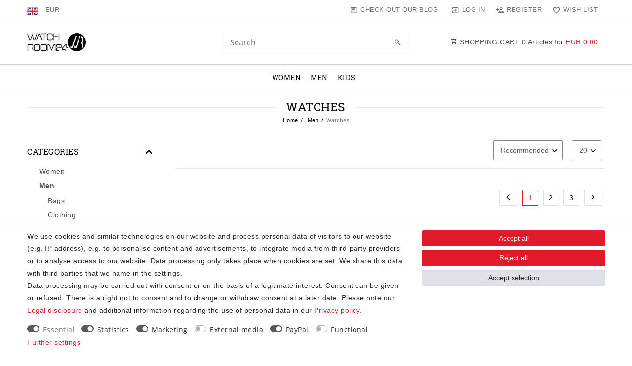

--- FILE ---
content_type: text/html; charset=UTF-8
request_url: https://www.watchroom24.com/en/men/watches
body_size: 145950
content:






<!DOCTYPE html>

<html lang="en" data-framework="vue" prefix="og: http://ogp.me/ns#" class="icons-loading">

<head>
                        

    <script type="text/javascript">
    (function() {
        var _availableConsents = {"necessary.consent":[true,[],null],"necessary.consentActiveStatus":[true,["consentActiveStatus","_transaction_ids","cr-freeze"],null],"necessary.externalId":[true,["externalID"],null],"necessary.session":[true,[],null],"necessary.csrf":[true,["XSRF-TOKEN"],null],"necessary.shopbooster_cookie":[true,["plenty_cache"],null],"tracking.emarketing":["false",[],"false"],"tracking.emarketing_facebook":["false",[],"false"],"tracking.bingads":[false,["UET","_uetsid_exp","_uetmsclkid_exp","_uetmsclkid","_uetsid","SRCHHPGUSR","SRCHUSR","MSCC","SRCHUID","_SS","_EDGE_S","SRCHD","MUID","_RwBf","_HPVN","ipv6","_uetvid"],true],"marketing.googleads":[false,["\/^_gac_\/","_gcl_aw","_gcl_gs","_gcl_au","IDE","1P_JAR","AID","ANID","CONSENT","DSID","DV","NID","APISID","HSID","SAPISID","SID","SIDCC","SSID","test_cookie"],true],"marketing.facebookpixel":[true,["_fbp","_fbc","act","c_user","datr","fr","m_pixel_ration","pl","presence","sb","spin","wd","xs"],true],"media.googleMaps":[null,[],null],"media.reCaptcha":[false,[],false],"paypal.paypal-cookies":[false,["X-PP-SILOVER","X-PP-L7","tsrc","paypalplus_session_v2"],true],"convenience.languageDetection":[null,[],null]};
        var _allowedCookies = ["plenty_cache","_fbp","_fbc","act","c_user","datr","fr","m_pixel_ration","pl","presence","sb","spin","wd","xs","consentActiveStatus","_transaction_ids","cr-freeze","externalID","XSRF-TOKEN","plenty-shop-cookie","PluginSetPreview","SID_PLENTY_ADMIN_2723","PreviewCookie"] || [];

        window.ConsentManager = (function() {
            var _consents = (function() {
                var _rawCookie = document.cookie.split(";").filter(function (cookie) {
                    return cookie.trim().indexOf("plenty-shop-cookie=") === 0;
                })[0];

                if (!!_rawCookie) {
                    try {
                        _rawCookie = decodeURIComponent(_rawCookie);
                    } catch (e) {
                        document.cookie = "plenty-shop-cookie= ; expires = Thu, 01 Jan 1970 00:00:00 GMT"
                        return null;
                    }

                    try {
                        return JSON.parse(
                            _rawCookie.trim().substr("plenty-shop-cookie=".length)
                        );
                    } catch (e) {
                        return null;
                    }
                }
                return null;
            })();

            Object.keys(_consents || {}).forEach(function(group) {
                if(typeof _consents[group] === 'object' && _consents[group] !== null)
                {
                    Object.keys(_consents[group] || {}).forEach(function(key) {
                        var groupKey = group + "." + key;
                        if(_consents[group][key] && _availableConsents[groupKey] && _availableConsents[groupKey][1].length) {
                            Array.prototype.push.apply(_allowedCookies, _availableConsents[groupKey][1]);
                        }
                    });
                }
            });

            if(!_consents) {
                Object.keys(_availableConsents || {})
                    .forEach(function(groupKey) {
                        if(_availableConsents[groupKey] && ( _availableConsents[groupKey][0] || _availableConsents[groupKey][2] )) {
                            Array.prototype.push.apply(_allowedCookies, _availableConsents[groupKey][1]);
                        }
                    });
            }

            var _setResponse = function(key, response) {
                _consents = _consents || {};
                if(typeof key === "object" && typeof response === "undefined") {
                    _consents = key;
                    document.dispatchEvent(new CustomEvent("consent-change", {
                        detail: {key: null, value: null, data: key}
                    }));
                    _enableScriptsOnConsent();
                } else {
                    var groupKey = key.split(".")[0];
                    var consentKey = key.split(".")[1];
                    _consents[groupKey] = _consents[groupKey] || {};
                    if(consentKey === "*") {
                        Object.keys(_availableConsents).forEach(function(aKey) {
                            if(aKey.split(".")[0] === groupKey) {
                                _consents[groupKey][aKey.split(".")[1]] = response;
                            }
                        });
                    } else {
                        _consents[groupKey][consentKey] = response;
                    }
                    document.dispatchEvent(new CustomEvent("consent-change", {
                        detail: {key: key, value: response, data: _consents}
                    }));
                    _enableScriptsOnConsent();
                }
                if(!_consents.hasOwnProperty('_id')) {
                    _consents['_id'] = "51cfdf1d2edb203dc3e4d6952405641e8b484464";
                }

                Object.keys(_availableConsents).forEach(function(key) {
                    if((_availableConsents[key][1] || []).length > 0) {
                        if(_isConsented(key)) {
                            _availableConsents[key][1].forEach(function(cookie) {
                                if(_allowedCookies.indexOf(cookie) < 0) _allowedCookies.push(cookie);
                            });
                        } else {
                            _allowedCookies = _allowedCookies.filter(function(cookie) {
                                return _availableConsents[key][1].indexOf(cookie) < 0;
                            });
                        }
                    }
                });

                document.cookie = "plenty-shop-cookie=" + JSON.stringify(_consents) + "; path=/; expires=" + _expireDate() + "; secure";
            };
            var _hasResponse = function() {
                return _consents !== null;
            };

            var _expireDate = function() {
                var expireSeconds = 0;
                                    expireSeconds = 8640000;
                                const date = new Date();
                date.setSeconds(date.getSeconds() + expireSeconds);
                const offset = date.getTimezoneOffset() / 60;
                date.setHours(date.getHours() - offset)
                return date.toUTCString();
            }
            var _isConsented = function(key) {
                var groupKey = key.split(".")[0];
                var consentKey = key.split(".")[1];

                if (consentKey === "*") {
                    return Object.keys(_availableConsents).some(function (aKey) {
                        var aGroupKey = aKey.split(".")[0];
                        return aGroupKey === groupKey && _isConsented(aKey);
                    });
                } else {
                    if(!_hasResponse()) {
                        return _availableConsents[key][0] || _availableConsents[key][2];
                    }

                    if(_consents.hasOwnProperty(groupKey) && _consents[groupKey].hasOwnProperty(consentKey))
                    {
                        return !!_consents[groupKey][consentKey];
                    }
                    else {
                        if(!!_availableConsents[key])
                        {
                            return _availableConsents[key][0];
                        }

                        console.warn("Cookie has been blocked due to not being registered: " + key);
                        return false;
                    }
                }
            };
            var _getConsents = function() {
                var _result = {};
                Object.keys(_availableConsents).forEach(function(key) {
                    var groupKey = key.split(".")[0];
                    var consentKey = key.split(".")[1];
                    _result[groupKey] = _result[groupKey] || {};
                    if(consentKey !== "*") {
                        _result[groupKey][consentKey] = _isConsented(key);
                    }
                });
                return _result;
            };
            var _isNecessary = function(key) {
                return _availableConsents.hasOwnProperty(key) && _availableConsents[key][0];
            };
            var _enableScriptsOnConsent = function() {
                var elementsToEnable = document.querySelectorAll("script[data-cookie-consent]");
                Array.prototype.slice.call(elementsToEnable).forEach(function(el) {
                    if(el.dataset && el.dataset.cookieConsent && el.type !== "application/javascript") {
                        var newScript = document.createElement("script");
                        if(el.src) {
                            newScript.src = el.src;
                        } else {
                            newScript.textContent = el.textContent;
                        }
                        el.parentNode.replaceChild(newScript, el);
                    }
                });
            };
            window.addEventListener("load", _enableScriptsOnConsent);
            
            return {
                setResponse: _setResponse,
                hasResponse: _hasResponse,
                isConsented: _isConsented,
                getConsents: _getConsents,
                isNecessary: _isNecessary
            };
        })();
    })();
</script>


    
<meta charset="utf-8">
<meta http-equiv="X-UA-Compatible" content="IE=edge">
<meta name="viewport" content="width=device-width, initial-scale=1">
<meta name="generator" content="plentymarkets" />
<meta name="format-detection" content="telephone=no"> 
<link rel="icon" type="image/x-icon" href="https://cdn03.plentymarkets.com/ciw7a3ibeo67/frontend/watchroom24/favicon-64x64.png">



            <link rel="canonical" href="https://www.watchroom24.com/en/men/watches">
    
                        <link rel="alternate" hreflang="x-default" href="https://www.watchroom24.com/herren/uhren"/>
                    <link rel="alternate" hreflang="de" href="https://www.watchroom24.com/herren/uhren"/>
                    <link rel="alternate" hreflang="en" href="https://www.watchroom24.com/en/men/watches"/>
                    <link rel="alternate" hreflang="fr" href="https://www.watchroom24.com/fr/hommes/montres"/>
                    <link rel="alternate" hreflang="it" href="https://www.watchroom24.com/it/adelante/Pluma estilografica"/>
                    <link rel="alternate" hreflang="nl" href="https://www.watchroom24.com/nl/Heren/Horloges"/>
            
<style data-font="Custom-Font">
    
                
        .icons-loading .fa { visibility: hidden !important; }
</style>

<link rel="preload" href="https://cdn03.plentymarkets.com/ciw7a3ibeo67/plugin/129/ceres/css/ceres-icons.css" as="style" onload="this.onload=null;this.rel='stylesheet';">
<noscript><link rel="stylesheet" href="https://cdn03.plentymarkets.com/ciw7a3ibeo67/plugin/129/ceres/css/ceres-icons.css"></noscript>


<link rel="preload" as="style" href="https://cdn03.plentymarkets.com/ciw7a3ibeo67/plugin/129/ceres/css/ceres-base.css?v=05968e5a02d6dec30ab1799c6bd93385f6a36962">
    <link rel="stylesheet" href="https://cdn03.plentymarkets.com/ciw7a3ibeo67/plugin/129/ceres/css/ceres-base.css?v=05968e5a02d6dec30ab1799c6bd93385f6a36962">


<script type="application/javascript">
    /*! loadCSS. [c]2017 Filament Group, Inc. MIT License */
    /* This file is meant as a standalone workflow for
    - testing support for link[rel=preload]
    - enabling async CSS loading in browsers that do not support rel=preload
    - applying rel preload css once loaded, whether supported or not.
    */
    (function( w ){
        "use strict";
        // rel=preload support test
        if( !w.loadCSS ){
            w.loadCSS = function(){};
        }
        // define on the loadCSS obj
        var rp = loadCSS.relpreload = {};
        // rel=preload feature support test
        // runs once and returns a function for compat purposes
        rp.support = (function(){
            var ret;
            try {
                ret = w.document.createElement( "link" ).relList.supports( "preload" );
            } catch (e) {
                ret = false;
            }
            return function(){
                return ret;
            };
        })();

        // if preload isn't supported, get an asynchronous load by using a non-matching media attribute
        // then change that media back to its intended value on load
        rp.bindMediaToggle = function( link ){
            // remember existing media attr for ultimate state, or default to 'all'
            var finalMedia = link.media || "all";

            function enableStylesheet(){
                // unbind listeners
                if( link.addEventListener ){
                    link.removeEventListener( "load", enableStylesheet );
                } else if( link.attachEvent ){
                    link.detachEvent( "onload", enableStylesheet );
                }
                link.setAttribute( "onload", null );
                link.media = finalMedia;
            }

            // bind load handlers to enable media
            if( link.addEventListener ){
                link.addEventListener( "load", enableStylesheet );
            } else if( link.attachEvent ){
                link.attachEvent( "onload", enableStylesheet );
            }

            // Set rel and non-applicable media type to start an async request
            // note: timeout allows this to happen async to let rendering continue in IE
            setTimeout(function(){
                link.rel = "stylesheet";
                link.media = "only x";
            });
            // also enable media after 3 seconds,
            // which will catch very old browsers (android 2.x, old firefox) that don't support onload on link
            setTimeout( enableStylesheet, 3000 );
        };

        // loop through link elements in DOM
        rp.poly = function(){
            // double check this to prevent external calls from running
            if( rp.support() ){
                return;
            }
            var links = w.document.getElementsByTagName( "link" );
            for( var i = 0; i < links.length; i++ ){
                var link = links[ i ];
                // qualify links to those with rel=preload and as=style attrs
                if( link.rel === "preload" && link.getAttribute( "as" ) === "style" && !link.getAttribute( "data-loadcss" ) ){
                    // prevent rerunning on link
                    link.setAttribute( "data-loadcss", true );
                    // bind listeners to toggle media back
                    rp.bindMediaToggle( link );
                }
            }
        };

        // if unsupported, run the polyfill
        if( !rp.support() ){
            // run once at least
            rp.poly();

            // rerun poly on an interval until onload
            var run = w.setInterval( rp.poly, 500 );
            if( w.addEventListener ){
                w.addEventListener( "load", function(){
                    rp.poly();
                    w.clearInterval( run );
                } );
            } else if( w.attachEvent ){
                w.attachEvent( "onload", function(){
                    rp.poly();
                    w.clearInterval( run );
                } );
            }
        }


        // commonjs
        if( typeof exports !== "undefined" ){
            exports.loadCSS = loadCSS;
        }
        else {
            w.loadCSS = loadCSS;
        }
    }( typeof global !== "undefined" ? global : this ) );

    (function() {
        var checkIconFont = function() {
            if(!document.fonts || document.fonts.check("1em FontAwesome")) {
                document.documentElement.classList.remove('icons-loading');
            }
        };

        if(document.fonts) {
            document.fonts.addEventListener("loadingdone", checkIconFont);
            window.addEventListener("load", checkIconFont);
        }
        checkIconFont();
    })();
</script>

                    

<!-- Extend the existing style with a template -->
            <link rel="preload" href="https://cdn03.plentymarkets.com/ciw7a3ibeo67/plugin/129/blog/css/blog_entrypoint.css?v=211" as="style">
<link rel="stylesheet" href="https://cdn03.plentymarkets.com/ciw7a3ibeo67/plugin/129/blog/css/blog_entrypoint.css?v=211" media="print" onload="this.media='all'">


                            
    

<script>

    
    function setCookie(name,value,days) {
        var expires = "";
        if (days) {
            var date = new Date();
            date.setTime(date.getTime() + (days*24*60*60*1000));
            expires = "; expires=" + date.toUTCString();
        }
        document.cookie = name + "=" + (value || "")  + expires + "; path=/";
    }
    function getCookie(name) {
        var nameEQ = name + "=";
        var ca = document.cookie.split(';');
        for (var i = 0; i < ca.length; i++) {
            var c = ca[i];
            while (c.charAt(0) == ' ') c = c.substring(1, c.length);
            if (c.indexOf(nameEQ) == 0) return c.substring(nameEQ.length, c.length);
        }
        return null;
    }

    if (getCookie("externalID") == null) {
        setCookie("externalID",  '696ae47e6ad07' + Math.random(), 100);
    }

    let consentActiveStatus = [{"googleanalytics":"false","googleads":"false","facebookpixel":"true","bingads":"true","pinterest":"false","adcell":"false","econda":"false","channelpilot":"false","sendinblue":"false","hotjar":"false","moebelde":"false","intelligentreach":"false","clarity":"false","awin":"false","belboon":"false"}];
    setCookie("consentActiveStatus",JSON.stringify(consentActiveStatus),100);

    function normalizeString(a) {
        return a.replace(/[^\w\s]/gi, '');
    }

    function convertAttributesToText(attributes){
        var variantText = '';

        if(attributes.length){
            for(let i = 0; i < attributes.length ; i++){
                variantText+= attributes[i]["value"]["names"]["name"];
                if(i !== (attributes.length-1)){
                    variantText+= ", ";
                }
            }
        }
        return variantText;
    }

    function sendProductListClick(position, products) {
        var payload = {
            'ecommerce': {
                'currencyCode': '',
                'click': {
                    'actionField': {'list': ''},
                    'products': new Array(products[position])
                }
            },
            'ga4Event': 'select_item',
            'nonInteractionHit': false,
            'event': 'ecommerceEvent',
            'eventCategory': 'E-Commerce',
            'eventAction': 'Produktklick',
            'eventLabel': '',
            'eventValue': undefined
        };
        dataLayer.push(payload);    }

    function capiCall(payload){
                var xhr = new XMLHttpRequest();
        xhr.open("POST", "/rest/gtm/capi", true);
        xhr.setRequestHeader('Content-Type', 'application/json');
        xhr.send(JSON.stringify(payload));
            }

    window.dataLayer = window.dataLayer || [];
    function gtag() { window.dataLayer.push(arguments);}
    let plentyShopCookie = getCookie("plenty-shop-cookie");
    plentyShopCookie = (typeof plentyShopCookie === "undefined") ? '' : JSON.parse(decodeURIComponent(plentyShopCookie));
    

    
        if(plentyShopCookie) {
            let hasConsentedToMicrosoftAds = false;
            let microsoftConsentObject = {};

                        hasConsentedToMicrosoftAds = plentyShopCookie
        .tracking.
            bingads;
            
            if (hasConsentedToMicrosoftAds) {
                microsoftConsentObject = {
                    ad_storage: 'granted'
                };

                window.uetq = window.uetq || [];
                window.uetq.push('consent', 'default', microsoftConsentObject);
            }
        }
    
                    let ad_storage =  'denied';
        let ad_user_data = 'denied';
        let ad_personalization = 'denied';
        let analytics_storage = 'denied';

        if(plentyShopCookie){
            ad_storage=  plentyShopCookie.marketing.googleads ? 'granted' : 'denied';
            ad_user_data=  plentyShopCookie.marketing.googleads ? 'granted' : 'denied';
            ad_personalization=  plentyShopCookie.marketing.googleads ? 'granted' : 'denied';
            analytics_storage=  plentyShopCookie.marketing.googleads ? 'granted' : 'denied';
                    }

        let consentObject = {
            ad_storage: ad_storage,
            ad_user_data: ad_user_data,
            ad_personalization: ad_personalization,
            analytics_storage: analytics_storage
        };

        gtag('consent', 'default', consentObject);
    

    document.addEventListener("consent-change", function (e){

        
        var consentIntervall = setInterval(function(){

            
                let consentObject = {
                    ad_storage: e.detail.data.marketing.googleads ? 'granted' : 'denied',
                    ad_user_data: e.detail.data.marketing.googleads ? 'granted' : 'denied',
                    ad_personalization: e.detail.data.marketing.googleads ? 'granted' : 'denied',
                    analytics_storage: e.detail.data.marketing.googleads ? 'granted' : 'denied'
                };

                gtag('consent', 'update', consentObject );

            
            
                let hasConsentedToMicrosoftAds = false;
                let basicMicrosoftConsentObject = {};

                                    hasConsentedToMicrosoftAds = e.detail.data.tracking.bingads;
                
                if (hasConsentedToMicrosoftAds) {
                    basicMicrosoftConsentObject = {
                        ad_storage: 'granted'
                    };

                    window.uetq = window.uetq || [];
                    window.uetq.push('consent', 'update', basicMicrosoftConsentObject);
                }

            
            var payload = {
                'event': 'consentChanged'
            };
            dataLayer.push(payload);
            clearInterval(consentIntervall);
        }, 200);
    });
</script>


                    <link rel="stylesheet" href="https://cdn03.plentymarkets.com/ciw7a3ibeo67/plugin/129/hermesshippinginterface/css/main.css">
            



            
            <link rel="next" href="https://www.watchroom24.com/en/men/watches?page=2" />
    
              

    
    
    
    
    

                                            


<meta name="robots" content="ALL">
<meta property="og:title" content="Watches | Watchroom24"/>
<meta property="og:type" content="article"/>
<meta property="og:url" content="https://www.watchroom24.com/en/men/watches"/>
<meta property="og:image" content="https://cdn03.plentymarkets.com/ciw7a3ibeo67/frontend/watchroom24/watchroom24-4.png"/>
<meta property="thumbnail" content="https://cdn03.plentymarkets.com/ciw7a3ibeo67/frontend/watchroom24/watchroom24-4.png"/>

<script type="application/ld+json">
{
    "@context": "http://schema.org",
    "@type": "WebSite",
    "url": "https://www.watchroom24.com/en/men/watches"
    }
</script>

<title>Watches | Watchroom24</title>
    
                <style>/* PayPal Express Button rechtsbündig unter Kasse */
#ppButton {
     /* text-align: right;*/
      padding: .0rem 1rem 1rem 1rem; 
margin-top: 10px;
}
#ppButton img {
      width: 11rem;
}


        h1,
        h2,
        h3,
        h4,
        h5,
        h6,
        p,
        a,
        select,
        button {
            font-family: 'Montserrat', sans-serif;
        }

        .header {
            display: flex;
            align-items: center;
            justify-content: space-between;
            padding: 1rem 2rem;
            height: 5rem;
            box-shadow: 0 .5rem 1rem rgb(0, 0, 0, 5%);
        }


        .product_title {
            font-size: 1.8rem;
            font-weight: 600;
            color: #393939;
            margin: 1rem 0 0 0;
            text-align: center;
        }

        .product_code {
            text-align: center;
            font-weight: 500;
            font-size: 1.2rem;
            color: #b0b0b0;
        }

        .product_availability {
            color: rgb(72, 167, 255);
            font-weight: 600;
            font-size: 1.4rem;
            text-align: center;
        }

        .product_header>img {
            max-width: 100%;
            object-fit: contain;
        }

        .filter_products {
            width: 100%;
            height: 10rem;
            margin: 0 auto;
            display: grid;
            grid-template-columns: repeat(5, 20rem);
            align-items: center;
            gap: 2rem;
            padding: 0 2rem;
        }

        .filter_products>select {
            height: 5rem;
            border-radius: .5rem;
            background: #fff;
            border-color: #393939;
            font-weight: 500;
        }

        /* Extra small devices (phones, 600px and down) */
        @media only screen and (max-width: 600px) {
            .filter_products {
                width: 100%;
                min-height: 20rem;
                margin: 0 auto;
                display: grid;
                grid-template-columns: repeat(2, 1fr);
                align-items: center;
                gap: 2rem;
                padding: 0 2rem;
            }

            .products_wrapper {
                height: 100vh;
                min-height: 100vh;
            }

            .product_card {
                padding: 1rem;
                border: .1rem solid #cbcbcb;
                border-radius: .5rem;
                margin: 1rem 2rem;
            }

            .product_header>img {
                max-width: 100%;
                object-fit: contain;
            }

            .filter_products>select {
                height: 4rem;
                border-radius: .5rem;
                background: #fff;
                border-color: #393939;
                font-weight: 500;
            }
        }

        /* Small devices (portrait tablets and large phones, 600px and up) */
        @media only screen and (min-width: 600px) {
            .filter_products {
                width: 100%;
                min-height: 10rem;
                margin: 0 auto;
                display: grid;
                grid-template-columns: repeat(5, 1fr);
                align-items: center;
                gap: 2rem;
                padding: 0 2rem;
            }

            .products_wrapper {
                min-height: 100vh;
                display: grid;
                grid-template-columns: repeat(3, 1fr);
            }

            .product_card {
                padding: 1rem;
                border: .1rem solid #cbcbcb;
                border-radius: .5rem;
               
            }

            .product_header>img {
                max-width: 100%;
                object-fit: contain;
            }

            .filter_products>select {
                height: 4rem;
                border-radius: .5rem;
                background: #fff;
                border-color: #393939;
                font-weight: 500;
            }
        }

        /* Medium devices (landscape tablets, 768px and up) */
        @media only screen and (min-width: 768px) {}

        /* Large devices (laptops/desktops, 992px and up) */
        @media only screen and (min-width: 992px) {
            .products_wrapper {
                width: 100%;
                max-width: 100%;
                min-height: 50rem;
                display: grid;
                grid-template-columns: repeat(5, 1fr);
                gap: 2rem;
                margin: 2rem 0;
                padding: 0 2rem;
            }

            .product_card {
                padding: 1rem;
                border: .1rem solid #cbcbcb;
                border-radius: .5rem;
            }

            .product_header>img {
                max-width: 100%;
                object-fit: contain;
            }

            .product_title,
            .product_code,
            .product_availability {
                margin: .5rem 0 0 0;
            }


            .product_title {
                font-size: 1.8rem;
                font-weight: 600;
                color: #393939;
                margin: 1rem 0 0 0;
                text-align: center;
            }

            .product_code {
                text-align: center;
                font-weight: 500;
                font-size: 1.2rem;
                color: #b0b0b0;
            }

            .product_availability {
                color: rgb(72, 167, 255);
                font-weight: 600;
                font-size: 1.4rem;
                text-align: center;
            }

            .product_header>img {
                max-width: 100%;
            }

        }

        /* Extra large devices (large laptops and desktops, 1200px and up) */
        @media only screen and (min-width: 1200px) {
            .products_wrapper {
                grid-template-columns: repeat(5, 1fr);
            }

            .product_card {
                padding: 1rem;
                border: .1rem solid #cbcbcb;
                border-radius: .5rem;
            }

            .product_header>img {
                max-width: 100%;
                object-fit: contain;
            }

            .product_title,
            .product_code,
            .product_availability {
                margin: .5rem 0 0 0;
            }


            .product_title {
                font-size: 1.8rem;
                font-weight: 600;
                color: #393939;
                margin: 1rem 0 0 0;
                text-align: center;
            }

            .product_code {
                text-align: center;
                font-weight: 500;
                font-size: 1.2rem;
                color: #b0b0b0;
            }

            .product_availability {
                color: rgb(72, 167, 255);
                font-weight: 600;
                font-size: 1.4rem;
                text-align: center;
            }

            .product_header>img {
                max-width: 100%;
            }

        }</style>
                <script>
        (function(w,d,s,r,n){w.TrustpilotObject=n;w[n]=w[n]||function(){(w[n].q=w[n].q||[]).push(arguments)};
            a=d.createElement(s);a.async=1;a.src=r;a.type='text/java'+s;f=d.getElementsByTagName(s)[0];
            f.parentNode.insertBefore(a,f)})(window,document,'script', 'https://invitejs.trustpilot.com/tp.min.js', 'tp');
            tp('register', 'ZnUBAtK64ISVQpuJ');
</script>
    <script></script>
                <meta name="google-site-verification" content="3m368j82pODm8tx2gW_PMIwjGU8VQAv60k508Od8w6A" />
            <!-- emarketing start -->



<!-- Global site tag (gtag.js) - Google Ads: 689213849 -->
<script type="text/plain" data-cookie-consent="tracking.emarketing" async src="https://www.googletagmanager.com/gtag/js?id=AW-689213849"></script>
<script type="text/plain" data-cookie-consent="tracking.emarketing">
  window.dataLayer = window.dataLayer || [];
  function gtag(){dataLayer.push(arguments);}
  gtag('consent', 'update', {
                'ad_user_data': 'granted',
                'ad_personalization': 'granted',
                'ad_storage': 'granted'
            });
gtag('js', new Date());

  gtag('config', 'AW-689213849');
</script>
<script type="text/plain" data-cookie-consent="tracking.emarketing_facebook">
  !function(f,b,e,v,n,t,s)
  {if(f.fbq)return;n=f.fbq=function(){n.callMethod?
  n.callMethod.apply(n,arguments):n.queue.push(arguments)};
  if(!f._fbq)f._fbq=n;n.push=n;n.loaded=!0;n.version='2.0';
  n.queue=[];t=b.createElement(e);t.async=!0;
  t.src=v;s=b.getElementsByTagName(e)[0];
  s.parentNode.insertBefore(t,s)}(window, document,'script',
  'https://connect.facebook.net/en_US/fbevents.js');
  fbq('init', '252412998766020');
  fbq('track', 'PageView');
</script>
<noscript>
  <img height="1" width="1" style="display:none"
      src="https://www.facebook.com/tr?id=252412998766020&ev=PageView&noscript=1"/>
</noscript>




<!-- emarketing end -->
            <link rel="stylesheet" href="https://cdn03.plentymarkets.com/ciw7a3ibeo67/plugin/129/feedback/css/main.css" media="none" onload="if(media!='all')media='all'">
<noscript><link rel="stylesheet" href="https://cdn03.plentymarkets.com/ciw7a3ibeo67/plugin/129/feedback/css/main.css"></noscript>


            <meta name="google-site-verification" content="2bHHERpHT_87JUcXc8F1wtZElgH6CEnPCosq-vttS4k" /><meta name="facebook-domain-verification" content="wwz35bll4ymhtldsmuh9q5faebiexz" /><script>        let isSignUp = false;        document.addEventListener("onSignUpSuccess", function (e) {                        isSignUp = true;            localStorage.setItem("signupTime", new Date().getTime());        });        document.addEventListener("onSetUserData", function (e) {                        if (e.detail.oldState.user.userData == null && e.detail.newState.user.userData !== null) {                let lastSignUpTime = localStorage.getItem("signupTime");                let timeDiff = new Date().getTime() - lastSignUpTime;                let is24HoursPassed = timeDiff > 24 * 60 * 60 * 1000;                if (isSignUp || is24HoursPassed) {                                        var payload = {                        'event': isSignUp ? 'sign_up' : 'login',                        'user_id': e.detail.newState.user.userData.id,                        'pageType': 'tpl.category.item'                    };                    dataLayer.push(payload);                                        isSignUp = false;                }            }        });        document.addEventListener("onSetComponent", function (e) {            console.log(e.detail);            if(e.detail.payload.component === "basket-preview"){                var payload = {                    'event': 'funnel_event',                    'action': 'OPEN_BASKET_PREVIEW',                };                dataLayer.push(payload);                            }        });        document.addEventListener("onSetCouponCode", function (e) {            console.log(e.detail);            if(e.detail.payload !== null){                var payload = {                    'event': 'funnel_event',                    'action': 'COUPON_CODE_ADDED',                    'couponCode': e.detail.payload                };                dataLayer.push(payload);                            }        });                var payload ={            'event': 'facebookEvent',            'event_id': '696ae47e6bc6d' + Math.random(),            'facebookEventName': 'PageView'        };        dataLayer.push(payload);        capiCall(payload);                document.addEventListener("onAddWishListId", function (e) {            var payload = {                'event': 'AddToWishlist',                'event_id': '696ae47e6bc6d' + Math.random(),                'ga4Event': 'add_to_wishlist',                'content_name': 'Men &gt;&gt; Watches',                'content_category': '',                'content_type': 'product',                'content_ids': e.detail.payload,                'contents': '',                'currency': 'EUR',                'value': '0.01'            };            dataLayer.push(payload);                    });        document.addEventListener("onSetWishListItems", function (e) {            console.log(e.detail.payload);            if (typeof e.detail.payload !== 'undefined') {                var products = [];                var idList = [];                var contents = [];                e.detail.payload.forEach(function (item, index) {                    products.push({                        id: item.data.item.id + '',                        name: item.data.texts.name1,                        price: item.data.prices.default.price.value + '',                        brand: item.data.item.manufacturer.externalName,                        category: 'Men\/Watches',                        variant: convertAttributesToText(item.data.attributes),                        position: index,                        list: 'Wunschliste'                    });                    contents.push({                        id: item.data.item.id,                        quantity: 1,                        item_price: item.data.prices.default.price.value                    });                    idList.push(item.id);                });                var payload = {                    'ecommerce': {                        'currencyCode': 'EUR',                        'impressions': products                    },                    'google_tag_params': {                        'ecomm_prodid': idList,                        'ecomm_pagetype': 'other',                        'ecomm_category': 'Wunschliste',                    },                    'content_ids': idList,                    'content_name': 'Wunschliste',                    'content_type': 'product',                    'contents': contents,                    'currency': 'EUR',                    'value': '0.01',                    'event': 'ecommerceEvent',                    'event_id': '696ae47e6bc6d' + Math.random(),                    'ga4Event': 'view_item_list',                    'eventCategory': 'E-Commerce',                    'eventAction': 'Produktimpression',                    'eventLabel': 'Men &gt;&gt; Watches',                    'eventValue': undefined                };                dataLayer.push(payload);                capiCall(payload);            }        });        document.addEventListener("onContactFormSend", function (e) {            var payload ={                'event': 'facebookEvent',                'event_id': '696ae47e6bc6d' + Math.random(),                'facebookEventName': 'Contact',                'currency': 'EUR',                'value': '0.01'            };            dataLayer.push(payload);            capiCall(payload);        });        document.addEventListener("onSetVariationOrderProperty", function (e) {            var payload = {                'event': 'facebookEvent',                'facebookEventName': 'CustomizeProduct',                'event_id': '696ae47e6bc6d' + Math.random(),                'currency': 'EUR',                'value': '0.01'            };            dataLayer.push(payload);            capiCall(payload);        });        document.addEventListener("onAddBasketItem", function (e) {                        var payload = {                'ecommerce': {                    'currencyCode': 'EUR',                    'add': {                        'actionField':                            {'list': 'Men &gt;&gt; Watches'},                        'products': [{                            'id': e.detail.payload[0].variationId + '',                            'quantity': e.detail.payload[0].quantity,                            'price': e.detail.payload[0].price+'',                            'variant': convertAttributesToText(e.detail.payload[0].variation.data.attributes),                            'name': e.detail.payload[0].variation.data.texts.name1,                            'brand': e.detail.payload[0].variation.data.item.manufacturer.externalName,                            'category': 'Men\/Watches'                                                    }]                    }                },                'content_name': 'Men &gt;&gt; Watches',                'content_type': 'product',                'content_ids': e.detail.payload[0].variationId,                'contents': [{                    'id': e.detail.payload[0].variationId,                    'quantity': e.detail.payload[0].quantity,                    'item_price': e.detail.payload[0].price                }],                'currency': 'EUR',                'value': '0.01',                'addCartValue':e.detail.payload[0].price+'',                'addCartQty': e.detail.payload[0].quantity,                'addCartId':e.detail.payload[0].variationId + '',                'addCartVariant': convertAttributesToText(e.detail.payload[0].variation.data.attributes),                'addCartName': e.detail.payload[0].variation.data.texts.name1,                'addCartBrand': e.detail.payload[0].variation.data.item.manufacturer.externalName,                'addCartCategory': 'Men\/Watches',                'addCartImage': e.detail.payload[0].variation.data.images.all[0].url,                'addCartItemLink': "https://www.watchroom24.com/a-" + e.detail.payload[0].variation.data.item.id,                'nonInteractionHit': false,                'event': 'ecommerceEvent',                'event_id': '696ae47e6bc6d' + Math.random(),                'ga4Event': 'add_to_cart',                'eventCategory': 'E-Commerce',                'eventAction': 'addToCart',                'eventLabel': undefined,                'eventValue': undefined            };            dataLayer.push(payload);            capiCall(payload);        }, false);        document.addEventListener("onRemoveBasketItem", function (e) {            changeQty('remove', e);        });        document.addEventListener("onUpdateBasketItemQuantity",function (e) {            function isCurrentItem(item) {                return item.id == e.detail.payload.id;            }            currentBasketItem = e.detail.oldState.basket.items.find(isCurrentItem);            var origQty = currentBasketItem.quantity;            var newQty = e.detail.payload.quantity;            var qtyDiff = newQty - origQty;            if (qtyDiff > 0) {                changeQty("add", e, qtyDiff);            }            else{                changeQty("remove", e, qtyDiff *= -1);            }        });        document.addEventListener("onUpdateBasketItem", function (e) {            function isCurrentItem(item) {                return item.id == e.detail.payload.id;            }            currentBasketItem = e.detail.oldState.basket.items.find(isCurrentItem);            var origQty = currentBasketItem.quantity;            var newQty = e.detail.payload.quantity;            var qtyDiff = newQty - origQty;            if (qtyDiff > 0) {                changeQty("add", e, qtyDiff);            }        });        function changeQty(action, e, qty = e.detail.quantity) {            var currentBasketItem;            if (e.type === "onRemoveBasketItem") {                function isCurrentItem(item) {                    return item.id == e.detail.payload;                }                currentBasketItem = e.detail.oldState.basket.items.find(isCurrentItem);                qty = currentBasketItem.quantity;            } else {                function isCurrentItem(item) {                    return item.variationId == e.detail.payload.variationId;                }                currentBasketItem = e.detail.newState.basket.items.find(isCurrentItem);            }                        var payload = {                'ecommerce': {                    'currencyCode': 'EUR',                    [action]: {                        'products': [{                            'name': currentBasketItem.variation.data.texts.name1,                            'id': currentBasketItem.variationId + '',                            'price': currentBasketItem.price + '',                            'variant': convertAttributesToText(currentBasketItem.variation.data.attributes),                            'brand': currentBasketItem.variation.data.item.manufacturer.externalName,                            'category': 'Men\/Watches',                            'quantity': qty                                                      }]                    }                },                'content_name': 'Warenkorbvorschau',                'content_type': 'product',                'content_ids': currentBasketItem.variationId,                'contents': [{                    'id': currentBasketItem.variationId,                    'quantity': qty,                    'item_price': currentBasketItem.price                }],                'currency': 'EUR',                'value': '0.01',                'addCartValue':currentBasketItem.price+'',                'addCartQty': currentBasketItem.quantity,                'addCartId':currentBasketItem.variationId + '',                'addCartVariant': convertAttributesToText(currentBasketItem.variation.data.attributes),                'addCartName': currentBasketItem.variation.data.texts.name1,                'addCartBrand': currentBasketItem.variation.data.item.manufacturer.externalName,                'addCartCategory': 'Men\/Watches',                'addCartImage':  currentBasketItem.variation.data.images.all[0].url,                'addCartItemLink': "https://www.watchroom24.com/a-" +  currentBasketItem.variation.data.item.id,                'nonInteractionHit': false,                'event': 'ecommerceEvent',                'event_id': '696ae47e6bc6d' + Math.random(),                'eventCategory': 'E-Commerce',                'ga4Event' : action + (action === 'add' ? '_to': '_from') + '_cart',                'eventAction': action + 'FromCart',                'eventLabel': undefined,                'eventValue': undefined            };            dataLayer.push(payload);            if(action === "add"){                capiCall(payload);            }        }    </script><script>    const products = new Array();        products.push({"id":"231310","name":"Versace Mens Wrist Watch NEW CHRONO 45 mm Strap Leather VE2E001 21","price":"279","brand":"Versace","category":"Men\/Watches","variant":"","position":0,"list":"Men >> Watches","shopaktion":""});        products.push({"id":"231307","name":"Versace Men's V-RACE 43mm Strap Stainless Steel Watch VE2B004 21","price":"299","brand":"Versace","category":"Men\/Watches","variant":"","position":1,"list":"Men >> Watches","shopaktion":""});        products.push({"id":"205428","name":"Versace Armbanduhr CHAIN REACTION VEDY007 19","price":"590","brand":"Versace","category":"Men\/Watches","variant":"","position":2,"list":"Men >> Watches","shopaktion":""});        products.push({"id":"205317","name":"Versace Mens Watch NEW V-Race 46MM.D\/BLU S\/BLU blue LEATHER STRAP VEBV004 19","price":"590","brand":"Versace","category":"Men\/Watches","variant":"","position":3,"list":"Men >> Watches","shopaktion":""});        products.push({"id":"195439","name":"Versace Acron Men's Watch Black Leather Gold Steel 42mm V-Sport II VFE130015","price":"449","brand":"Versace","category":"Men\/Watches","variant":"","position":4,"list":"Men >> Watches","shopaktion":""});        products.push({"id":"195351","name":"Versace Hellenyium GMT Men's Watch Gold Silver Steel White Dial 42mm V11030015","price":"479","brand":"Versace","category":"Men\/Watches","variant":"","position":5,"list":"Men >> Watches","shopaktion":""});        products.push({"id":"238663","name":"Versace Chronograph Signature Men's Watch Gold Steel Green Dial 44mm VEV600619","price":"579","brand":"Versace","category":"Men\/Watches","variant":"","position":6,"list":"Men >> Watches","shopaktion":""});        products.push({"id":"238671","name":"Versace Chronograph Signature Men's Watch Gold Steel Green Dial 44mm VEV600619","price":"599","brand":"Versace","category":"Men\/Watches","variant":"","position":7,"list":"Men >> Watches","shopaktion":""});        products.push({"id":"238662","name":"Versace Chronograph Signature Men's Watch Gold Steel Green Dial 44mm VEV600619","price":"650","brand":"Versace","category":"Men\/Watches","variant":"","position":8,"list":"Men >> Watches","shopaktion":""});        products.push({"id":"195652","name":"Versace Chronograph Signature Men's Watch Gold Steel Green Dial 44mm VEV600619","price":"649","brand":"Versace","category":"Men\/Watches","variant":"","position":9,"list":"Men >> Watches","shopaktion":""});        products.push({"id":"234265","name":"Roamer Men's Amalfi Gents 42mm Strap Stainless Steel 852833 48 55 20 Watch","price":"199","brand":"Roamer","category":"Men\/Watches","variant":"","position":10,"list":"Men >> Watches","shopaktion":""});        products.push({"id":"238672","name":"Versace Chronograph Signature Men's Watch Gold Steel Green Dial 44mm VEV600619","price":"479","brand":"Versace","category":"Men\/Watches","variant":"","position":11,"list":"Men >> Watches","shopaktion":""});        products.push({"id":"221419","name":"Versace Men's Watch V-Chrono Chronograph VEHB001 19","price":"399","brand":"Versace","category":"Men\/Watches","variant":"","position":12,"list":"Men >> Watches","shopaktion":""});        products.push({"id":"223371","name":"Thomas Sabo Men's Watch Rebel Spirit Chrono 42 mm WA0287-283-201-42 MM","price":"149","brand":"Thomas Sabo","category":"Men\/Watches","variant":"","position":13,"list":"Men >> Watches","shopaktion":""});        products.push({"id":"206691","name":"Versace Men VEDX00519\n","price":"490","brand":"Versace","category":"Men\/Watches","variant":"","position":14,"list":"Men >> Watches","shopaktion":""});        products.push({"id":"238661","name":"Versace Chronograph Signature Men's Watch Gold Steel Green Dial 44mm VEV600619","price":"469","brand":"Versace","category":"Men\/Watches","variant":"","position":15,"list":"Men >> Watches","shopaktion":""});        products.push({"id":"195352","name":"Versace Hellenyium GMT Men's Watch Gold Silver Steel Brown Dial 42mm V11040015","price":"599","brand":"Versace","category":"Men\/Watches","variant":"","position":16,"list":"Men >> Watches","shopaktion":""});        products.push({"id":"235319","name":"Philipp Plein Men\u00b4s Automatic Watch Plein Rich","price":"439","brand":"Philipp Plein","category":"Men\/Watches","variant":"","position":17,"list":"Men >> Watches","shopaktion":""});        products.push({"id":"235296","name":"Philipp Plein Men\u00b4s Automatic Watch $keleton $pectre","price":"399","brand":"Philipp Plein","category":"Men\/Watches","variant":"","position":18,"list":"Men >> Watches","shopaktion":""});        products.push({"id":"228148","name":"Philipp Plein Men\u00b4s Automatic Watch The $keleton Rainbow","price":"630","brand":"Philipp Plein","category":"Men\/Watches","variant":"","position":19,"list":"Men >> Watches","shopaktion":""});        var maxProducts = 35;    if (products.length > maxProducts) {        while (products.length) {            var p = products.splice(0, maxProducts);            var payload = {                'ecommerce': {                    'currencyCode': 'EUR',                    'impressions': p                },                'event': 'analyticsEvent',                'ga4Event' : 'view_item_list',                'eventCategory': 'E-Commerce',                'eventAction': 'Produktimpression',                'eventLabel': 'Kategorie',                'eventValue': undefined            };            dataLayer.push(payload);        }        var payload = {            'google_tag_params': {                'ecomm_prodid':[231310,231307,205428,205317,195439,195351,238663,238671,238662,195652,234265,238672,221419,223371,206691,238661,195352,235319,235296,228148],                'ecomm_pagetype': 'category',                'ecomm_category': 'Men\/Watches'            },            'content_ids': [231310,231307,205428,205317,195439,195351,238663,238671,238662,195652,234265,238672,221419,223371,206691,238661,195352,235319,235296,228148],            'content_name': 'Watches',            'content_type': 'product',            'idListComma':'231310,231307,205428,205317,195439,195351,238663,238671,238662,195652,234265,238672,221419,223371,206691,238661,195352,235319,235296,228148',            'categoryId': 279,            'contents': [{"id":231310,"quantity":1,"item_price":279},{"id":231307,"quantity":1,"item_price":299},{"id":205428,"quantity":1,"item_price":590},{"id":205317,"quantity":1,"item_price":590},{"id":195439,"quantity":1,"item_price":449},{"id":195351,"quantity":1,"item_price":479},{"id":238663,"quantity":1,"item_price":579},{"id":238671,"quantity":1,"item_price":599},{"id":238662,"quantity":1,"item_price":650},{"id":195652,"quantity":1,"item_price":649},{"id":234265,"quantity":1,"item_price":199},{"id":238672,"quantity":1,"item_price":479},{"id":221419,"quantity":1,"item_price":399},{"id":223371,"quantity":1,"item_price":149},{"id":206691,"quantity":1,"item_price":490},{"id":238661,"quantity":1,"item_price":469},{"id":195352,"quantity":1,"item_price":599},{"id":235319,"quantity":1,"item_price":439},{"id":235296,"quantity":1,"item_price":399},{"id":228148,"quantity":1,"item_price":630}],            'currency': 'EUR',            'value': '0.01',            'event': 'ecommerceEvent',            'event_id': '696ae47e6bc6d' + Math.random(),            'eventCategory': 'E-Commerce',            'eventAction': 'Produktimpression',            'eventLabel': 'Kategorie',            'eventValue': undefined        };        dataLayer.push(payload);        capiCall(payload);    } else {        var payload = {            'ecommerce': {                'currencyCode': 'EUR',                'impressions': products            },            'google_tag_params': {                'ecomm_prodid':[231310,231307,205428,205317,195439,195351,238663,238671,238662,195652,234265,238672,221419,223371,206691,238661,195352,235319,235296,228148],                'ecomm_pagetype': 'category',                'ecomm_category': 'Men\/Watches'            },            'content_ids': [231310,231307,205428,205317,195439,195351,238663,238671,238662,195652,234265,238672,221419,223371,206691,238661,195352,235319,235296,228148],            'content_name': 'Watches',            'content_type': 'product',            'categoryId': 279,            'contents': [{"id":231310,"quantity":1,"item_price":279},{"id":231307,"quantity":1,"item_price":299},{"id":205428,"quantity":1,"item_price":590},{"id":205317,"quantity":1,"item_price":590},{"id":195439,"quantity":1,"item_price":449},{"id":195351,"quantity":1,"item_price":479},{"id":238663,"quantity":1,"item_price":579},{"id":238671,"quantity":1,"item_price":599},{"id":238662,"quantity":1,"item_price":650},{"id":195652,"quantity":1,"item_price":649},{"id":234265,"quantity":1,"item_price":199},{"id":238672,"quantity":1,"item_price":479},{"id":221419,"quantity":1,"item_price":399},{"id":223371,"quantity":1,"item_price":149},{"id":206691,"quantity":1,"item_price":490},{"id":238661,"quantity":1,"item_price":469},{"id":195352,"quantity":1,"item_price":599},{"id":235319,"quantity":1,"item_price":439},{"id":235296,"quantity":1,"item_price":399},{"id":228148,"quantity":1,"item_price":630}],            'currency': 'EUR',            'value': '0.01',            'event': 'ecommerceEvent',            'event_id': '696ae47e6bc6d' + Math.random(),            'ga4Event' : 'view_item_list',            'eventCategory': 'E-Commerce',            'eventAction': 'Produktimpression',            'eventLabel': 'Kategorie',            'eventValue': undefined        };        dataLayer.push(payload);        capiCall(payload);    }    function sendProductClick(position) {        var payload = {            'ecommerce': {                'currencyCode': 'EUR',                'click': {                    'actionField': {'list': 'Men &gt;&gt; Watches'},                    'products': new Array(products[position])                }            },            'ga4Event' : 'select_item',            'nonInteractionHit': false,            'event': 'ecommerceEvent',            'eventCategory': 'E-Commerce',            'eventAction': 'Produktklick',            'eventLabel': 'Kategorie',            'eventValue': undefined        };        dataLayer.push(payload);    }    document.addEventListener("DOMContentLoaded", function(event) {        var mountedItems = document.querySelectorAll(".product-list > li");                if (mountedItems.length > 0) {            for (let i = 0; i < mountedItems.length; i++) {                mountedItems[i].addEventListener("click", function () {                        sendProductClick(i);                })            }        }else{            console.warn("[Google Analytics] Init product click-listener failed: Items not found. Adjust CSS selector in config");        }    });</script><!-- Google Tag Manager --><script >        (function (w, d, s, l, i) {            w[l] = w[l] || [];            w[l].push({                'gtm.start':                    new Date().getTime(), event: 'gtm.js'            });            var f = d.getElementsByTagName(s)[0],                j = d.createElement(s), dl = l != 'dataLayer' ? '&l=' + l : '';            j.async = true;            j.src =                'https://www.googletagmanager.com/gtm.js?id=' + i + dl;            f.parentNode.insertBefore(j, f);        })(window, document, 'script', 'dataLayer', 'GTM-PK2X8GN');</script><!-- End Google Tag Manager -->
            <link rel="stylesheet" href="https://cdn03.plentymarkets.com/ciw7a3ibeo67/plugin/129/instagramwidget/css/insta.css?v=05968e5a02d6dec30ab1799c6bd93385f6a36962">            <style>
    #paypal_loading_screen {
        display: none;
        position: fixed;
        z-index: 2147483640;
        top: 0;
        left: 0;
        width: 100%;
        height: 100%;
        overflow: hidden;

        transform: translate3d(0, 0, 0);

        background-color: black;
        background-color: rgba(0, 0, 0, 0.8);
        background: radial-gradient(ellipse closest-corner, rgba(0,0,0,0.6) 1%, rgba(0,0,0,0.8) 100%);

        color: #fff;
    }

    #paypal_loading_screen .paypal-checkout-modal {
        font-family: "HelveticaNeue", "HelveticaNeue-Light", "Helvetica Neue Light", helvetica, arial, sans-serif;
        font-size: 14px;
        text-align: center;

        box-sizing: border-box;
        max-width: 350px;
        top: 50%;
        left: 50%;
        position: absolute;
        transform: translateX(-50%) translateY(-50%);
        cursor: pointer;
        text-align: center;
    }

    #paypal_loading_screen.paypal-overlay-loading .paypal-checkout-message, #paypal_loading_screen.paypal-overlay-loading .paypal-checkout-continue {
        display: none;
    }

    .paypal-checkout-loader {
        display: none;
    }

    #paypal_loading_screen.paypal-overlay-loading .paypal-checkout-loader {
        display: block;
    }

    #paypal_loading_screen .paypal-checkout-modal .paypal-checkout-logo {
        cursor: pointer;
        margin-bottom: 30px;
        display: inline-block;
    }

    #paypal_loading_screen .paypal-checkout-modal .paypal-checkout-logo img {
        height: 36px;
    }

    #paypal_loading_screen .paypal-checkout-modal .paypal-checkout-logo img.paypal-checkout-logo-pp {
        margin-right: 10px;
    }

    #paypal_loading_screen .paypal-checkout-modal .paypal-checkout-message {
        font-size: 15px;
        line-height: 1.5;
        padding: 10px 0;
    }

    #paypal_loading_screen.paypal-overlay-context-iframe .paypal-checkout-message, #paypal_loading_screen.paypal-overlay-context-iframe .paypal-checkout-continue {
        display: none;
    }

    .paypal-spinner {
        height: 30px;
        width: 30px;
        display: inline-block;
        box-sizing: content-box;
        opacity: 1;
        filter: alpha(opacity=100);
        animation: rotation .7s infinite linear;
        border-left: 8px solid rgba(0, 0, 0, .2);
        border-right: 8px solid rgba(0, 0, 0, .2);
        border-bottom: 8px solid rgba(0, 0, 0, .2);
        border-top: 8px solid #fff;
        border-radius: 100%
    }

    .paypalSmartButtons div {
        margin-left: 10px;
        margin-right: 10px;
    }
</style>            <link rel="stylesheet" href="https://cdn03.plentymarkets.com/ciw7a3ibeo67/plugin/129/legend/css/legend.css?v=05968e5a02d6dec30ab1799c6bd93385f6a36962">

<style>
    .amzPayButton.articleCheckout {
  margin-left: 0 !important;
  float: none !important;
  text-align: left !important;
}

.single-rightside #ppButton {
  padding: 0;
}

.navbar-brand img {
  width: 119px;
  height: auto;
}

.css--hero-button a {
  color: #000;
  background-image: none;
  background-color: rgba(0, 0, 0, 0);
  border-color: #e9e9e9;
}

.css--hero-button a:hover {
  border-color: #666363;
}

.css--hero-title-block {
  min-height: 168px;
}

.css--category-hero {
  margin: auto;
}

@media (min-width: 768px) {
  .css--category-hero {
    min-height: 30vh;
  }
}

@media (max-width: 768px) {
  .css--category-hero .widget-stacked-mobile:first-child {
    order: 2;
  }
  .css--category-hero .widget-background {
    min-height: 30vh;
  }
}

.css--bottom-text p {
  margin-bottom: 0;
}


.css--iframe-min-size {
    min-width: 228px;
    min-height: 290px;
}

.single .single-item-parallax {
  background-image: url('https://cdn03.plentymarkets.com/ciw7a3ibeo67/frontend/Optimized/singleItemParallax.webp') !important;
}

.owl-carousel:hover .carousel-control {
  border: none !important;
  background: none !important;
  position: absolute;
}

.add-to-basket-container .qty-section {
  height: 34px;
}

.owl-dot {
  border: none !important;
  background: none  !important;
}
/* Image FIX */
.widget-image-box .widget-inner .widget-caption p {
    font-size: 18px !important;
    background: none;
    text-transform: uppercase;
    padding: 0;
}
</style>

<script>
  setInterval(function () {
    const buttonEl = document.querySelector("#contact-form button[type=submit]:not(.btn-send-contact-form)");
    if (buttonEl) {
      buttonEl.classList.add("btn-send-contact-form");
    }
  }, 500);
</script>














    
    
    

            <link rel="stylesheet" href="https://cdn03.plentymarkets.com/ciw7a3ibeo67/plugin/129/watchroom/css/main.css">    
        </head>

<body class="page-category-item page-category category-279 ">

                    

<script>
    if('ontouchstart' in document.documentElement)
    {
        document.body.classList.add("touch");
    }
    else
    {
        document.body.classList.add("no-touch");
    }
</script>

<div id="vue-app" data-server-rendered="true" class="app"><div template="#vue-notifications" class="notification-wrapper"></div> <header id="page-header" class="sticky-top"><div class="container-max"><div class="row flex-row-reverse position-relative"><div id="page-header-parent" data-header-offset class="col-12 header-container"><div class="top-bar header-fw unfixed"><div class="container-max px-0 pr-lg-3"><div class="row mx-0 flex-row-reverse position-relative"><div class="top-bar-items col-12 d-flex align-items-center"><ul id="controlsListLeft" class="controls-list list-inline"><li class="list-inline-item dropdown control-languages"><a data-toggle="collapse" href="#countrySettings" aria-expanded="false" aria-controls="countrySettings" data-parent="#controlsList" aria-label="Country" class="nav-link"><i aria-hidden="true" class="flag-icon flag-icon-en"></i></a></li> <li class="list-inline-item dropdown control-languages"><a data-toggle="collapse" href="#currencySelect" aria-expanded="false" aria-controls="currencySelect" data-parent="#controlsList" aria-label="Currency" class="nav-link"><span>EUR</span></a></li></ul> <ul class="blog-entrypoint controls-list list-inline"><li class="list-inline-item"><a href="/en/blog">Check out our blog</a></li></ul> <ul id="controlsList" class="controls-list list-inline"><li class="list-inline-item control-user"><!----></li> <li class="list-inline-item control-wish-list"><a href="/en/wish-list" rel="nofollow" aria-label="Wish list" class="nav-link"><span aria-hidden="true" class="pl-material pl-outline-favorite_border"></span> <span class="d-none d-sm-inline">Wish list</span></a></li></ul> <ul id="controlsListRight" class="controls-list d-lg-none list-inline text-right"><li class="list-inline-item control-basket"><a href="#" class="toggle-basket-preview"><span aria-hidden="true" class="pl-material pl-outline-shopping_cart"></span> <span class="badge">0,00 EUR</span></a></li></ul></div></div></div> <div class="container-max px-0 px-lg-3"><div class="row mx-0 flex-row-reverse"><div id="currencySelect" class="cmp cmp-currency-select collapse"><div class="container-max"><div class="row py-3"><div class="currency-list col-12"><div class="list-title"><strong>Currency</strong> <hr></div> <ul class="row text-center text-sm-left"><li class="col-2 px-0"><a href="?currency=AUD" rel="nofollow" class="nav-link">
                                                                                                    AUD <br class="d-block d-sm-none">(A$)
                                                                                            </a></li> <li class="col-2 px-0"><a href="?currency=CHF" rel="nofollow" class="nav-link">
                                                                                                    CHF <br class="d-block d-sm-none">(CHF)
                                                                                            </a></li> <li class="col-2 px-0 active"><a href="?currency=EUR" rel="nofollow" class="nav-link">
                                                                                                    EUR <br class="d-block d-sm-none">(€)
                                                                                            </a></li> <li class="col-2 px-0"><a href="?currency=GBP" rel="nofollow" class="nav-link">
                                                                                                    GBP <br class="d-block d-sm-none">(£)
                                                                                            </a></li> <li class="col-2 px-0"><a href="?currency=USD" rel="nofollow" class="nav-link">
                                                                                                    USD <br class="d-block d-sm-none">(US$)
                                                                                            </a></li></ul></div></div></div></div> <div id="countrySettings" class="cmp cmp-country-settings collapse"><div class="container-max"><div class="row py-3"><div class="col-12 col-lg-6"><div class="language-settings"><div class="list-title"><strong>Language</strong> <hr></div> <ul class="row"><li class="col-6 col-sm-4 px-0"><a href="https://www.watchroom24.com/herren/uhren" data-update-url class="nav-link"><i aria-hidden="true" class="flag-icon flag-icon-de"></i>
                                                        German
                                                    </a></li> <li class="col-6 col-sm-4 px-0 active"><a href="https://www.watchroom24.com/en/men/watches" data-update-url class="nav-link"><i aria-hidden="true" class="flag-icon flag-icon-en"></i>
                                                        English
                                                    </a></li> <li class="col-6 col-sm-4 px-0"><a href="https://www.watchroom24.com/fr/hommes/montres" data-update-url class="nav-link"><i aria-hidden="true" class="flag-icon flag-icon-fr"></i>
                                                        French
                                                    </a></li> <li class="col-6 col-sm-4 px-0"><a href="https://www.watchroom24.com/it/adelante/Pluma estilografica" data-update-url class="nav-link"><i aria-hidden="true" class="flag-icon flag-icon-it"></i>
                                                        Italian
                                                    </a></li> <li class="col-6 col-sm-4 px-0"><a href="https://www.watchroom24.com/nl/Heren/Horloges" data-update-url class="nav-link"><i aria-hidden="true" class="flag-icon flag-icon-nl"></i>
                                                        Dutch
                                                    </a></li></ul></div></div> <div class="col-12 col-lg-6"><div class="shipping-settings"><div class="list-title"><strong>Country of delivery</strong> <hr></div> <ul class="row"><li class="col-6 col-sm-4 px-0"><a data-toggle="collapse" href="#countrySettings" data-boundary="window" data-title="Please change your address in order to change the country of delivery." aria-label="Please change your address in order to change the country of delivery." class="nav-link"><i aria-hidden="true" class="flag-icon flag-icon-fo"></i>
            
        </a></li><li class="col-6 col-sm-4 px-0"><a data-toggle="collapse" href="#countrySettings" data-boundary="window" data-title="Please change your address in order to change the country of delivery." aria-label="Please change your address in order to change the country of delivery." class="nav-link"><i aria-hidden="true" class="flag-icon flag-icon-fj"></i>
            
        </a></li><li class="col-6 col-sm-4 px-0"><a data-toggle="collapse" href="#countrySettings" data-boundary="window" data-title="Please change your address in order to change the country of delivery." aria-label="Please change your address in order to change the country of delivery." class="nav-link"><i aria-hidden="true" class="flag-icon flag-icon-ge"></i>
            
        </a></li><li class="col-6 col-sm-4 px-0"><a data-toggle="collapse" href="#countrySettings" data-boundary="window" data-title="Please change your address in order to change the country of delivery." aria-label="Please change your address in order to change the country of delivery." class="nav-link"><i aria-hidden="true" class="flag-icon flag-icon-gl"></i>
            
        </a></li><li class="col-6 col-sm-4 px-0"><a data-toggle="collapse" href="#countrySettings" data-boundary="window" data-title="Please change your address in order to change the country of delivery." aria-label="Please change your address in order to change the country of delivery." class="nav-link"><i aria-hidden="true" class="flag-icon flag-icon-la"></i>
            
        </a></li><li class="col-6 col-sm-4 px-0"><a data-toggle="collapse" href="#countrySettings" data-boundary="window" data-title="Please change your address in order to change the country of delivery." aria-label="Please change your address in order to change the country of delivery." class="nav-link"><i aria-hidden="true" class="flag-icon flag-icon-zm"></i>
            
        </a></li><li class="col-6 col-sm-4 px-0"><a data-toggle="collapse" href="#countrySettings" data-boundary="window" data-title="Please change your address in order to change the country of delivery." aria-label="Please change your address in order to change the country of delivery." class="nav-link"><i aria-hidden="true" class="flag-icon flag-icon-al"></i>
            Albania
        </a></li><li class="col-6 col-sm-4 px-0"><a data-toggle="collapse" href="#countrySettings" data-boundary="window" data-title="Please change your address in order to change the country of delivery." aria-label="Please change your address in order to change the country of delivery." class="nav-link"><i aria-hidden="true" class="flag-icon flag-icon-dz"></i>
            Algeria
        </a></li><li class="col-6 col-sm-4 px-0"><a data-toggle="collapse" href="#countrySettings" data-boundary="window" data-title="Please change your address in order to change the country of delivery." aria-label="Please change your address in order to change the country of delivery." class="nav-link"><i aria-hidden="true" class="flag-icon flag-icon-ar"></i>
            Argentina
        </a></li><li class="col-6 col-sm-4 px-0"><a data-toggle="collapse" href="#countrySettings" data-boundary="window" data-title="Please change your address in order to change the country of delivery." aria-label="Please change your address in order to change the country of delivery." class="nav-link"><i aria-hidden="true" class="flag-icon flag-icon-am"></i>
            Armenia
        </a></li><li class="col-6 col-sm-4 px-0"><a data-toggle="collapse" href="#countrySettings" data-boundary="window" data-title="Please change your address in order to change the country of delivery." aria-label="Please change your address in order to change the country of delivery." class="nav-link"><i aria-hidden="true" class="flag-icon flag-icon-au"></i>
            Australia
        </a></li><li class="col-6 col-sm-4 px-0"><a data-toggle="collapse" href="#countrySettings" data-boundary="window" data-title="Please change your address in order to change the country of delivery." aria-label="Please change your address in order to change the country of delivery." class="nav-link"><i aria-hidden="true" class="flag-icon flag-icon-at"></i>
            Austria
        </a></li><li class="col-6 col-sm-4 px-0"><a data-toggle="collapse" href="#countrySettings" data-boundary="window" data-title="Please change your address in order to change the country of delivery." aria-label="Please change your address in order to change the country of delivery." class="nav-link"><i aria-hidden="true" class="flag-icon flag-icon-az"></i>
            Azerbaijan
        </a></li><li class="col-6 col-sm-4 px-0"><a data-toggle="collapse" href="#countrySettings" data-boundary="window" data-title="Please change your address in order to change the country of delivery." aria-label="Please change your address in order to change the country of delivery." class="nav-link"><i aria-hidden="true" class="flag-icon flag-icon-bs"></i>
            Bahamas
        </a></li><li class="col-6 col-sm-4 px-0"><a data-toggle="collapse" href="#countrySettings" data-boundary="window" data-title="Please change your address in order to change the country of delivery." aria-label="Please change your address in order to change the country of delivery." class="nav-link"><i aria-hidden="true" class="flag-icon flag-icon-bh"></i>
            Bahrain
        </a></li><li class="col-6 col-sm-4 px-0"><a data-toggle="collapse" href="#countrySettings" data-boundary="window" data-title="Please change your address in order to change the country of delivery." aria-label="Please change your address in order to change the country of delivery." class="nav-link"><i aria-hidden="true" class="flag-icon flag-icon-bd"></i>
            Bangladesh
        </a></li><li class="col-6 col-sm-4 px-0"><a data-toggle="collapse" href="#countrySettings" data-boundary="window" data-title="Please change your address in order to change the country of delivery." aria-label="Please change your address in order to change the country of delivery." class="nav-link"><i aria-hidden="true" class="flag-icon flag-icon-by"></i>
            Belarus
        </a></li><li class="col-6 col-sm-4 px-0"><a data-toggle="collapse" href="#countrySettings" data-boundary="window" data-title="Please change your address in order to change the country of delivery." aria-label="Please change your address in order to change the country of delivery." class="nav-link"><i aria-hidden="true" class="flag-icon flag-icon-be"></i>
            Belgium
        </a></li><li class="col-6 col-sm-4 px-0"><a data-toggle="collapse" href="#countrySettings" data-boundary="window" data-title="Please change your address in order to change the country of delivery." aria-label="Please change your address in order to change the country of delivery." class="nav-link"><i aria-hidden="true" class="flag-icon flag-icon-bo"></i>
            Bolivia
        </a></li><li class="col-6 col-sm-4 px-0"><a data-toggle="collapse" href="#countrySettings" data-boundary="window" data-title="Please change your address in order to change the country of delivery." aria-label="Please change your address in order to change the country of delivery." class="nav-link"><i aria-hidden="true" class="flag-icon flag-icon-ba"></i>
            Bosnia and Herzegovina
        </a></li><li class="col-6 col-sm-4 px-0"><a data-toggle="collapse" href="#countrySettings" data-boundary="window" data-title="Please change your address in order to change the country of delivery." aria-label="Please change your address in order to change the country of delivery." class="nav-link"><i aria-hidden="true" class="flag-icon flag-icon-bw"></i>
            Botswana
        </a></li><li class="col-6 col-sm-4 px-0"><a data-toggle="collapse" href="#countrySettings" data-boundary="window" data-title="Please change your address in order to change the country of delivery." aria-label="Please change your address in order to change the country of delivery." class="nav-link"><i aria-hidden="true" class="flag-icon flag-icon-br"></i>
            Brazil
        </a></li><li class="col-6 col-sm-4 px-0"><a data-toggle="collapse" href="#countrySettings" data-boundary="window" data-title="Please change your address in order to change the country of delivery." aria-label="Please change your address in order to change the country of delivery." class="nav-link"><i aria-hidden="true" class="flag-icon flag-icon-bn"></i>
            Brunei Darussalam
        </a></li><li class="col-6 col-sm-4 px-0"><a data-toggle="collapse" href="#countrySettings" data-boundary="window" data-title="Please change your address in order to change the country of delivery." aria-label="Please change your address in order to change the country of delivery." class="nav-link"><i aria-hidden="true" class="flag-icon flag-icon-bg"></i>
            Bulgaria
        </a></li><li class="col-6 col-sm-4 px-0"><a data-toggle="collapse" href="#countrySettings" data-boundary="window" data-title="Please change your address in order to change the country of delivery." aria-label="Please change your address in order to change the country of delivery." class="nav-link"><i aria-hidden="true" class="flag-icon flag-icon-bi"></i>
            Burundi
        </a></li><li class="col-6 col-sm-4 px-0"><a data-toggle="collapse" href="#countrySettings" data-boundary="window" data-title="Please change your address in order to change the country of delivery." aria-label="Please change your address in order to change the country of delivery." class="nav-link"><i aria-hidden="true" class="flag-icon flag-icon-de"></i>
            Büsingen, Deutschland
        </a></li><li class="col-6 col-sm-4 px-0"><a data-toggle="collapse" href="#countrySettings" data-boundary="window" data-title="Please change your address in order to change the country of delivery." aria-label="Please change your address in order to change the country of delivery." class="nav-link"><i aria-hidden="true" class="flag-icon flag-icon-kh"></i>
            Cambodia
        </a></li><li class="col-6 col-sm-4 px-0"><a data-toggle="collapse" href="#countrySettings" data-boundary="window" data-title="Please change your address in order to change the country of delivery." aria-label="Please change your address in order to change the country of delivery." class="nav-link"><i aria-hidden="true" class="flag-icon flag-icon-it"></i>
            Campione d`Italia
        </a></li><li class="col-6 col-sm-4 px-0"><a data-toggle="collapse" href="#countrySettings" data-boundary="window" data-title="Please change your address in order to change the country of delivery." aria-label="Please change your address in order to change the country of delivery." class="nav-link"><i aria-hidden="true" class="flag-icon flag-icon-ca"></i>
            Canada
        </a></li><li class="col-6 col-sm-4 px-0"><a data-toggle="collapse" href="#countrySettings" data-boundary="window" data-title="Please change your address in order to change the country of delivery." aria-label="Please change your address in order to change the country of delivery." class="nav-link"><i aria-hidden="true" class="flag-icon flag-icon-ic"></i>
            Canary Islands
        </a></li><li class="col-6 col-sm-4 px-0"><a data-toggle="collapse" href="#countrySettings" data-boundary="window" data-title="Please change your address in order to change the country of delivery." aria-label="Please change your address in order to change the country of delivery." class="nav-link"><i aria-hidden="true" class="flag-icon flag-icon-ea"></i>
            Ceuta
        </a></li><li class="col-6 col-sm-4 px-0"><a data-toggle="collapse" href="#countrySettings" data-boundary="window" data-title="Please change your address in order to change the country of delivery." aria-label="Please change your address in order to change the country of delivery." class="nav-link"><i aria-hidden="true" class="flag-icon flag-icon-cl"></i>
            Chile
        </a></li><li class="col-6 col-sm-4 px-0"><a data-toggle="collapse" href="#countrySettings" data-boundary="window" data-title="Please change your address in order to change the country of delivery." aria-label="Please change your address in order to change the country of delivery." class="nav-link"><i aria-hidden="true" class="flag-icon flag-icon-cn"></i>
            China
        </a></li><li class="col-6 col-sm-4 px-0"><a data-toggle="collapse" href="#countrySettings" data-boundary="window" data-title="Please change your address in order to change the country of delivery." aria-label="Please change your address in order to change the country of delivery." class="nav-link"><i aria-hidden="true" class="flag-icon flag-icon-co"></i>
            Colombia
        </a></li><li class="col-6 col-sm-4 px-0"><a data-toggle="collapse" href="#countrySettings" data-boundary="window" data-title="Please change your address in order to change the country of delivery." aria-label="Please change your address in order to change the country of delivery." class="nav-link"><i aria-hidden="true" class="flag-icon flag-icon-km"></i>
            Comoros
        </a></li><li class="col-6 col-sm-4 px-0"><a data-toggle="collapse" href="#countrySettings" data-boundary="window" data-title="Please change your address in order to change the country of delivery." aria-label="Please change your address in order to change the country of delivery." class="nav-link"><i aria-hidden="true" class="flag-icon flag-icon-fr"></i>
            Corsica
        </a></li><li class="col-6 col-sm-4 px-0"><a data-toggle="collapse" href="#countrySettings" data-boundary="window" data-title="Please change your address in order to change the country of delivery." aria-label="Please change your address in order to change the country of delivery." class="nav-link"><i aria-hidden="true" class="flag-icon flag-icon-cr"></i>
            Costa Rica
        </a></li><li class="col-6 col-sm-4 px-0"><a data-toggle="collapse" href="#countrySettings" data-boundary="window" data-title="Please change your address in order to change the country of delivery." aria-label="Please change your address in order to change the country of delivery." class="nav-link"><i aria-hidden="true" class="flag-icon flag-icon-hr"></i>
            Croatia 
        </a></li><li class="col-6 col-sm-4 px-0"><a data-toggle="collapse" href="#countrySettings" data-boundary="window" data-title="Please change your address in order to change the country of delivery." aria-label="Please change your address in order to change the country of delivery." class="nav-link"><i aria-hidden="true" class="flag-icon flag-icon-cy"></i>
            Cyprus
        </a></li><li class="col-6 col-sm-4 px-0"><a data-toggle="collapse" href="#countrySettings" data-boundary="window" data-title="Please change your address in order to change the country of delivery." aria-label="Please change your address in order to change the country of delivery." class="nav-link"><i aria-hidden="true" class="flag-icon flag-icon-cz"></i>
            Czech Republic
        </a></li><li class="col-6 col-sm-4 px-0"><a data-toggle="collapse" href="#countrySettings" data-boundary="window" data-title="Please change your address in order to change the country of delivery." aria-label="Please change your address in order to change the country of delivery." class="nav-link"><i aria-hidden="true" class="flag-icon flag-icon-dk"></i>
            Denmark
        </a></li><li class="col-6 col-sm-4 px-0"><a data-toggle="collapse" href="#countrySettings" data-boundary="window" data-title="Please change your address in order to change the country of delivery." aria-label="Please change your address in order to change the country of delivery." class="nav-link"><i aria-hidden="true" class="flag-icon flag-icon-do"></i>
            Dominican Republic
        </a></li><li class="col-6 col-sm-4 px-0"><a data-toggle="collapse" href="#countrySettings" data-boundary="window" data-title="Please change your address in order to change the country of delivery." aria-label="Please change your address in order to change the country of delivery." class="nav-link"><i aria-hidden="true" class="flag-icon flag-icon-ec"></i>
            Ecuador
        </a></li><li class="col-6 col-sm-4 px-0"><a data-toggle="collapse" href="#countrySettings" data-boundary="window" data-title="Please change your address in order to change the country of delivery." aria-label="Please change your address in order to change the country of delivery." class="nav-link"><i aria-hidden="true" class="flag-icon flag-icon-eg"></i>
            Egypt
        </a></li><li class="col-6 col-sm-4 px-0"><a data-toggle="collapse" href="#countrySettings" data-boundary="window" data-title="Please change your address in order to change the country of delivery." aria-label="Please change your address in order to change the country of delivery." class="nav-link"><i aria-hidden="true" class="flag-icon flag-icon-sv"></i>
            El Salvador
        </a></li><li class="col-6 col-sm-4 px-0"><a data-toggle="collapse" href="#countrySettings" data-boundary="window" data-title="Please change your address in order to change the country of delivery." aria-label="Please change your address in order to change the country of delivery." class="nav-link"><i aria-hidden="true" class="flag-icon flag-icon-ee"></i>
            Estonia
        </a></li><li class="col-6 col-sm-4 px-0"><a data-toggle="collapse" href="#countrySettings" data-boundary="window" data-title="Please change your address in order to change the country of delivery." aria-label="Please change your address in order to change the country of delivery." class="nav-link"><i aria-hidden="true" class="flag-icon flag-icon-fi"></i>
            Finland
        </a></li><li class="col-6 col-sm-4 px-0"><a data-toggle="collapse" href="#countrySettings" data-boundary="window" data-title="Please change your address in order to change the country of delivery." aria-label="Please change your address in order to change the country of delivery." class="nav-link"><i aria-hidden="true" class="flag-icon flag-icon-fr"></i>
            France
        </a></li><li class="col-6 col-sm-4 px-0"><a data-toggle="collapse" href="#countrySettings" data-boundary="window" data-title="Please change your address in order to change the country of delivery." aria-label="Please change your address in order to change the country of delivery." class="nav-link"><i aria-hidden="true" class="flag-icon flag-icon-pf"></i>
            Französisch Polynesien
        </a></li><li class="col-6 col-sm-4 px-0"><a data-toggle="collapse" href="#countrySettings" data-boundary="window" data-title="Please change your address in order to change the country of delivery." aria-label="Please change your address in order to change the country of delivery." class="nav-link"><i aria-hidden="true" class="flag-icon flag-icon-tf"></i>
            Französische Süd- und Antarktisgebite 	
        </a></li><li class="col-6 col-sm-4 px-0"><a data-toggle="collapse" href="#countrySettings" data-boundary="window" data-title="Please change your address in order to change the country of delivery." aria-label="Please change your address in order to change the country of delivery." class="nav-link"><i aria-hidden="true" class="flag-icon flag-icon-gf"></i>
            French Guiana
        </a></li><li class="col-6 col-sm-4 px-0"><a data-toggle="collapse" href="#countrySettings" data-boundary="window" data-title="Please change your address in order to change the country of delivery." aria-label="Please change your address in order to change the country of delivery." class="nav-link"><i aria-hidden="true" class="flag-icon flag-icon-de"></i>
            Germany
        </a></li><li class="col-6 col-sm-4 px-0"><a data-toggle="collapse" href="#countrySettings" data-boundary="window" data-title="Please change your address in order to change the country of delivery." aria-label="Please change your address in order to change the country of delivery." class="nav-link"><i aria-hidden="true" class="flag-icon flag-icon-gh"></i>
            Ghana
        </a></li><li class="col-6 col-sm-4 px-0"><a data-toggle="collapse" href="#countrySettings" data-boundary="window" data-title="Please change your address in order to change the country of delivery." aria-label="Please change your address in order to change the country of delivery." class="nav-link"><i aria-hidden="true" class="flag-icon flag-icon-gi"></i>
            Gibraltar
        </a></li><li class="col-6 col-sm-4 px-0"><a data-toggle="collapse" href="#countrySettings" data-boundary="window" data-title="Please change your address in order to change the country of delivery." aria-label="Please change your address in order to change the country of delivery." class="nav-link"><i aria-hidden="true" class="flag-icon flag-icon-gr"></i>
            Greece
        </a></li><li class="col-6 col-sm-4 px-0"><a data-toggle="collapse" href="#countrySettings" data-boundary="window" data-title="Please change your address in order to change the country of delivery." aria-label="Please change your address in order to change the country of delivery." class="nav-link"><i aria-hidden="true" class="flag-icon flag-icon-gr"></i>
            Greece, 
        </a></li><li class="col-6 col-sm-4 px-0"><a data-toggle="collapse" href="#countrySettings" data-boundary="window" data-title="Please change your address in order to change the country of delivery." aria-label="Please change your address in order to change the country of delivery." class="nav-link"><i aria-hidden="true" class="flag-icon flag-icon-gp"></i>
            Guadeloupe
        </a></li><li class="col-6 col-sm-4 px-0"><a data-toggle="collapse" href="#countrySettings" data-boundary="window" data-title="Please change your address in order to change the country of delivery." aria-label="Please change your address in order to change the country of delivery." class="nav-link"><i aria-hidden="true" class="flag-icon flag-icon-gt"></i>
            Guatemala
        </a></li><li class="col-6 col-sm-4 px-0"><a data-toggle="collapse" href="#countrySettings" data-boundary="window" data-title="Please change your address in order to change the country of delivery." aria-label="Please change your address in order to change the country of delivery." class="nav-link"><i aria-hidden="true" class="flag-icon flag-icon-hn"></i>
            Guatemala
        </a></li><li class="col-6 col-sm-4 px-0"><a data-toggle="collapse" href="#countrySettings" data-boundary="window" data-title="Please change your address in order to change the country of delivery." aria-label="Please change your address in order to change the country of delivery." class="nav-link"><i aria-hidden="true" class="flag-icon flag-icon-gg"></i>
            Guerney
        </a></li><li class="col-6 col-sm-4 px-0"><a data-toggle="collapse" href="#countrySettings" data-boundary="window" data-title="Please change your address in order to change the country of delivery." aria-label="Please change your address in order to change the country of delivery." class="nav-link"><i aria-hidden="true" class="flag-icon flag-icon-gy"></i>
            Guyane
        </a></li><li class="col-6 col-sm-4 px-0"><a data-toggle="collapse" href="#countrySettings" data-boundary="window" data-title="Please change your address in order to change the country of delivery." aria-label="Please change your address in order to change the country of delivery." class="nav-link"><i aria-hidden="true" class="flag-icon flag-icon-de"></i>
            Helgoland, Deutschland 	
        </a></li><li class="col-6 col-sm-4 px-0"><a data-toggle="collapse" href="#countrySettings" data-boundary="window" data-title="Please change your address in order to change the country of delivery." aria-label="Please change your address in order to change the country of delivery." class="nav-link"><i aria-hidden="true" class="flag-icon flag-icon-hk"></i>
            Hongkong
        </a></li><li class="col-6 col-sm-4 px-0"><a data-toggle="collapse" href="#countrySettings" data-boundary="window" data-title="Please change your address in order to change the country of delivery." aria-label="Please change your address in order to change the country of delivery." class="nav-link"><i aria-hidden="true" class="flag-icon flag-icon-hu"></i>
            Hungary
        </a></li><li class="col-6 col-sm-4 px-0"><a data-toggle="collapse" href="#countrySettings" data-boundary="window" data-title="Please change your address in order to change the country of delivery." aria-label="Please change your address in order to change the country of delivery." class="nav-link"><i aria-hidden="true" class="flag-icon flag-icon-is"></i>
            Iceland
        </a></li><li class="col-6 col-sm-4 px-0"><a data-toggle="collapse" href="#countrySettings" data-boundary="window" data-title="Please change your address in order to change the country of delivery." aria-label="Please change your address in order to change the country of delivery." class="nav-link"><i aria-hidden="true" class="flag-icon flag-icon-in"></i>
            India
        </a></li><li class="col-6 col-sm-4 px-0"><a data-toggle="collapse" href="#countrySettings" data-boundary="window" data-title="Please change your address in order to change the country of delivery." aria-label="Please change your address in order to change the country of delivery." class="nav-link"><i aria-hidden="true" class="flag-icon flag-icon-id"></i>
            Indinesia
        </a></li><li class="col-6 col-sm-4 px-0"><a data-toggle="collapse" href="#countrySettings" data-boundary="window" data-title="Please change your address in order to change the country of delivery." aria-label="Please change your address in order to change the country of delivery." class="nav-link"><i aria-hidden="true" class="flag-icon flag-icon-im"></i>
            Insel Man (Isle of Man)
        </a></li><li class="col-6 col-sm-4 px-0"><a data-toggle="collapse" href="#countrySettings" data-boundary="window" data-title="Please change your address in order to change the country of delivery." aria-label="Please change your address in order to change the country of delivery." class="nav-link"><i aria-hidden="true" class="flag-icon flag-icon-je"></i>
            Insel Man (Isle of Man)
        </a></li><li class="col-6 col-sm-4 px-0"><a data-toggle="collapse" href="#countrySettings" data-boundary="window" data-title="Please change your address in order to change the country of delivery." aria-label="Please change your address in order to change the country of delivery." class="nav-link"><i aria-hidden="true" class="flag-icon flag-icon-ie"></i>
            Ireland
        </a></li><li class="col-6 col-sm-4 px-0"><a data-toggle="collapse" href="#countrySettings" data-boundary="window" data-title="Please change your address in order to change the country of delivery." aria-label="Please change your address in order to change the country of delivery." class="nav-link"><i aria-hidden="true" class="flag-icon flag-icon-il"></i>
            Israel
        </a></li><li class="col-6 col-sm-4 px-0"><a data-toggle="collapse" href="#countrySettings" data-boundary="window" data-title="Please change your address in order to change the country of delivery." aria-label="Please change your address in order to change the country of delivery." class="nav-link"><i aria-hidden="true" class="flag-icon flag-icon-it"></i>
            Italy
        </a></li><li class="col-6 col-sm-4 px-0"><a data-toggle="collapse" href="#countrySettings" data-boundary="window" data-title="Please change your address in order to change the country of delivery." aria-label="Please change your address in order to change the country of delivery." class="nav-link"><i aria-hidden="true" class="flag-icon flag-icon-jp"></i>
            Japan
        </a></li><li class="col-6 col-sm-4 px-0"><a data-toggle="collapse" href="#countrySettings" data-boundary="window" data-title="Please change your address in order to change the country of delivery." aria-label="Please change your address in order to change the country of delivery." class="nav-link"><i aria-hidden="true" class="flag-icon flag-icon-jo"></i>
            Jordan
        </a></li><li class="col-6 col-sm-4 px-0"><a data-toggle="collapse" href="#countrySettings" data-boundary="window" data-title="Please change your address in order to change the country of delivery." aria-label="Please change your address in order to change the country of delivery." class="nav-link"><i aria-hidden="true" class="flag-icon flag-icon-kz"></i>
            Kazakhstan
        </a></li><li class="col-6 col-sm-4 px-0"><a data-toggle="collapse" href="#countrySettings" data-boundary="window" data-title="Please change your address in order to change the country of delivery." aria-label="Please change your address in order to change the country of delivery." class="nav-link"><i aria-hidden="true" class="flag-icon flag-icon-ke"></i>
            Kenya
        </a></li><li class="col-6 col-sm-4 px-0"><a data-toggle="collapse" href="#countrySettings" data-boundary="window" data-title="Please change your address in order to change the country of delivery." aria-label="Please change your address in order to change the country of delivery." class="nav-link"><i aria-hidden="true" class="flag-icon flag-icon-kp"></i>
            Korea, Democratic People's Republic Of 	
        </a></li><li class="col-6 col-sm-4 px-0"><a data-toggle="collapse" href="#countrySettings" data-boundary="window" data-title="Please change your address in order to change the country of delivery." aria-label="Please change your address in order to change the country of delivery." class="nav-link"><i aria-hidden="true" class="flag-icon flag-icon-kr"></i>
            Korea, Republic Of
        </a></li><li class="col-6 col-sm-4 px-0"><a data-toggle="collapse" href="#countrySettings" data-boundary="window" data-title="Please change your address in order to change the country of delivery." aria-label="Please change your address in order to change the country of delivery." class="nav-link"><i aria-hidden="true" class="flag-icon flag-icon-kw"></i>
            Kuwait
        </a></li><li class="col-6 col-sm-4 px-0"><a data-toggle="collapse" href="#countrySettings" data-boundary="window" data-title="Please change your address in order to change the country of delivery." aria-label="Please change your address in order to change the country of delivery." class="nav-link"><i aria-hidden="true" class="flag-icon flag-icon-lv"></i>
            Latvia
        </a></li><li class="col-6 col-sm-4 px-0"><a data-toggle="collapse" href="#countrySettings" data-boundary="window" data-title="Please change your address in order to change the country of delivery." aria-label="Please change your address in order to change the country of delivery." class="nav-link"><i aria-hidden="true" class="flag-icon flag-icon-lr"></i>
            Lebanon
        </a></li><li class="col-6 col-sm-4 px-0"><a data-toggle="collapse" href="#countrySettings" data-boundary="window" data-title="Please change your address in order to change the country of delivery." aria-label="Please change your address in order to change the country of delivery." class="nav-link"><i aria-hidden="true" class="flag-icon flag-icon-lb"></i>
            Libanon
        </a></li><li class="col-6 col-sm-4 px-0"><a data-toggle="collapse" href="#countrySettings" data-boundary="window" data-title="Please change your address in order to change the country of delivery." aria-label="Please change your address in order to change the country of delivery." class="nav-link"><i aria-hidden="true" class="flag-icon flag-icon-ly"></i>
            Libya
        </a></li><li class="col-6 col-sm-4 px-0"><a data-toggle="collapse" href="#countrySettings" data-boundary="window" data-title="Please change your address in order to change the country of delivery." aria-label="Please change your address in order to change the country of delivery." class="nav-link"><i aria-hidden="true" class="flag-icon flag-icon-li"></i>
            Liechtenstein
        </a></li><li class="col-6 col-sm-4 px-0"><a data-toggle="collapse" href="#countrySettings" data-boundary="window" data-title="Please change your address in order to change the country of delivery." aria-label="Please change your address in order to change the country of delivery." class="nav-link"><i aria-hidden="true" class="flag-icon flag-icon-lt"></i>
            Lithuania
        </a></li><li class="col-6 col-sm-4 px-0"><a data-toggle="collapse" href="#countrySettings" data-boundary="window" data-title="Please change your address in order to change the country of delivery." aria-label="Please change your address in order to change the country of delivery." class="nav-link"><i aria-hidden="true" class="flag-icon flag-icon-it"></i>
            Livigno
        </a></li><li class="col-6 col-sm-4 px-0"><a data-toggle="collapse" href="#countrySettings" data-boundary="window" data-title="Please change your address in order to change the country of delivery." aria-label="Please change your address in order to change the country of delivery." class="nav-link"><i aria-hidden="true" class="flag-icon flag-icon-it"></i>
            Luganer See von Ponte Tresa bis Porto Ceresio (IT)
        </a></li><li class="col-6 col-sm-4 px-0"><a data-toggle="collapse" href="#countrySettings" data-boundary="window" data-title="Please change your address in order to change the country of delivery." aria-label="Please change your address in order to change the country of delivery." class="nav-link"><i aria-hidden="true" class="flag-icon flag-icon-lu"></i>
            Luxembourg
        </a></li><li class="col-6 col-sm-4 px-0"><a data-toggle="collapse" href="#countrySettings" data-boundary="window" data-title="Please change your address in order to change the country of delivery." aria-label="Please change your address in order to change the country of delivery." class="nav-link"><i aria-hidden="true" class="flag-icon flag-icon-mg"></i>
            Madagaskar
        </a></li><li class="col-6 col-sm-4 px-0"><a data-toggle="collapse" href="#countrySettings" data-boundary="window" data-title="Please change your address in order to change the country of delivery." aria-label="Please change your address in order to change the country of delivery." class="nav-link"><i aria-hidden="true" class="flag-icon flag-icon-my"></i>
            Malaysia
        </a></li><li class="col-6 col-sm-4 px-0"><a data-toggle="collapse" href="#countrySettings" data-boundary="window" data-title="Please change your address in order to change the country of delivery." aria-label="Please change your address in order to change the country of delivery." class="nav-link"><i aria-hidden="true" class="flag-icon flag-icon-mv"></i>
            Maledives
        </a></li><li class="col-6 col-sm-4 px-0"><a data-toggle="collapse" href="#countrySettings" data-boundary="window" data-title="Please change your address in order to change the country of delivery." aria-label="Please change your address in order to change the country of delivery." class="nav-link"><i aria-hidden="true" class="flag-icon flag-icon-ml"></i>
            Mali
        </a></li><li class="col-6 col-sm-4 px-0"><a data-toggle="collapse" href="#countrySettings" data-boundary="window" data-title="Please change your address in order to change the country of delivery." aria-label="Please change your address in order to change the country of delivery." class="nav-link"><i aria-hidden="true" class="flag-icon flag-icon-mq"></i>
            Mali
        </a></li><li class="col-6 col-sm-4 px-0"><a data-toggle="collapse" href="#countrySettings" data-boundary="window" data-title="Please change your address in order to change the country of delivery." aria-label="Please change your address in order to change the country of delivery." class="nav-link"><i aria-hidden="true" class="flag-icon flag-icon-mt"></i>
            Malta
        </a></li><li class="col-6 col-sm-4 px-0"><a data-toggle="collapse" href="#countrySettings" data-boundary="window" data-title="Please change your address in order to change the country of delivery." aria-label="Please change your address in order to change the country of delivery." class="nav-link"><i aria-hidden="true" class="flag-icon flag-icon-mu"></i>
            Mauritius
        </a></li><li class="col-6 col-sm-4 px-0"><a data-toggle="collapse" href="#countrySettings" data-boundary="window" data-title="Please change your address in order to change the country of delivery." aria-label="Please change your address in order to change the country of delivery." class="nav-link"><i aria-hidden="true" class="flag-icon flag-icon-ea"></i>
            Melilla
        </a></li><li class="col-6 col-sm-4 px-0"><a data-toggle="collapse" href="#countrySettings" data-boundary="window" data-title="Please change your address in order to change the country of delivery." aria-label="Please change your address in order to change the country of delivery." class="nav-link"><i aria-hidden="true" class="flag-icon flag-icon-mx"></i>
            Mexico
        </a></li><li class="col-6 col-sm-4 px-0"><a data-toggle="collapse" href="#countrySettings" data-boundary="window" data-title="Please change your address in order to change the country of delivery." aria-label="Please change your address in order to change the country of delivery." class="nav-link"><i aria-hidden="true" class="flag-icon flag-icon-md"></i>
            Moldova
        </a></li><li class="col-6 col-sm-4 px-0"><a data-toggle="collapse" href="#countrySettings" data-boundary="window" data-title="Please change your address in order to change the country of delivery." aria-label="Please change your address in order to change the country of delivery." class="nav-link"><i aria-hidden="true" class="flag-icon flag-icon-mc"></i>
            Monaco
        </a></li><li class="col-6 col-sm-4 px-0"><a data-toggle="collapse" href="#countrySettings" data-boundary="window" data-title="Please change your address in order to change the country of delivery." aria-label="Please change your address in order to change the country of delivery." class="nav-link"><i aria-hidden="true" class="flag-icon flag-icon-me"></i>
            Montenegro
        </a></li><li class="col-6 col-sm-4 px-0"><a data-toggle="collapse" href="#countrySettings" data-boundary="window" data-title="Please change your address in order to change the country of delivery." aria-label="Please change your address in order to change the country of delivery." class="nav-link"><i aria-hidden="true" class="flag-icon flag-icon-ma"></i>
            Morocco
        </a></li><li class="col-6 col-sm-4 px-0"><a data-toggle="collapse" href="#countrySettings" data-boundary="window" data-title="Please change your address in order to change the country of delivery." aria-label="Please change your address in order to change the country of delivery." class="nav-link"><i aria-hidden="true" class="flag-icon flag-icon-nl"></i>
            Netherlands
        </a></li><li class="col-6 col-sm-4 px-0"><a data-toggle="collapse" href="#countrySettings" data-boundary="window" data-title="Please change your address in order to change the country of delivery." aria-label="Please change your address in order to change the country of delivery." class="nav-link"><i aria-hidden="true" class="flag-icon flag-icon-an"></i>
            Netherlands Antilles
        </a></li><li class="col-6 col-sm-4 px-0"><a data-toggle="collapse" href="#countrySettings" data-boundary="window" data-title="Please change your address in order to change the country of delivery." aria-label="Please change your address in order to change the country of delivery." class="nav-link"><i aria-hidden="true" class="flag-icon flag-icon-nc"></i>
            New Caledonia
        </a></li><li class="col-6 col-sm-4 px-0"><a data-toggle="collapse" href="#countrySettings" data-boundary="window" data-title="Please change your address in order to change the country of delivery." aria-label="Please change your address in order to change the country of delivery." class="nav-link"><i aria-hidden="true" class="flag-icon flag-icon-nz"></i>
            New Zealand
        </a></li><li class="col-6 col-sm-4 px-0"><a data-toggle="collapse" href="#countrySettings" data-boundary="window" data-title="Please change your address in order to change the country of delivery." aria-label="Please change your address in order to change the country of delivery." class="nav-link"><i aria-hidden="true" class="flag-icon flag-icon-ng"></i>
            Nigeria
        </a></li><li class="col-6 col-sm-4 px-0"><a data-toggle="collapse" href="#countrySettings" data-boundary="window" data-title="Please change your address in order to change the country of delivery." aria-label="Please change your address in order to change the country of delivery." class="nav-link"><i aria-hidden="true" class="flag-icon flag-icon-nf"></i>
            Norfolkinseln
        </a></li><li class="col-6 col-sm-4 px-0"><a data-toggle="collapse" href="#countrySettings" data-boundary="window" data-title="Please change your address in order to change the country of delivery." aria-label="Please change your address in order to change the country of delivery." class="nav-link"><i aria-hidden="true" class="flag-icon flag-icon-mk"></i>
            North Macedonia
        </a></li><li class="col-6 col-sm-4 px-0"><a data-toggle="collapse" href="#countrySettings" data-boundary="window" data-title="Please change your address in order to change the country of delivery." aria-label="Please change your address in order to change the country of delivery." class="nav-link"><i aria-hidden="true" class="flag-icon flag-icon-xi"></i>
            Northern Ireland
        </a></li><li class="col-6 col-sm-4 px-0"><a data-toggle="collapse" href="#countrySettings" data-boundary="window" data-title="Please change your address in order to change the country of delivery." aria-label="Please change your address in order to change the country of delivery." class="nav-link"><i aria-hidden="true" class="flag-icon flag-icon-no"></i>
            Norway
        </a></li><li class="col-6 col-sm-4 px-0"><a data-toggle="collapse" href="#countrySettings" data-boundary="window" data-title="Please change your address in order to change the country of delivery." aria-label="Please change your address in order to change the country of delivery." class="nav-link"><i aria-hidden="true" class="flag-icon flag-icon-pk"></i>
            Pakistan
        </a></li><li class="col-6 col-sm-4 px-0"><a data-toggle="collapse" href="#countrySettings" data-boundary="window" data-title="Please change your address in order to change the country of delivery." aria-label="Please change your address in order to change the country of delivery." class="nav-link"><i aria-hidden="true" class="flag-icon flag-icon-pe"></i>
            Peru
        </a></li><li class="col-6 col-sm-4 px-0"><a data-toggle="collapse" href="#countrySettings" data-boundary="window" data-title="Please change your address in order to change the country of delivery." aria-label="Please change your address in order to change the country of delivery." class="nav-link"><i aria-hidden="true" class="flag-icon flag-icon-ph"></i>
            Philippines
        </a></li><li class="col-6 col-sm-4 px-0"><a data-toggle="collapse" href="#countrySettings" data-boundary="window" data-title="Please change your address in order to change the country of delivery." aria-label="Please change your address in order to change the country of delivery." class="nav-link"><i aria-hidden="true" class="flag-icon flag-icon-pl"></i>
            Poland
        </a></li><li class="col-6 col-sm-4 px-0"><a data-toggle="collapse" href="#countrySettings" data-boundary="window" data-title="Please change your address in order to change the country of delivery." aria-label="Please change your address in order to change the country of delivery." class="nav-link"><i aria-hidden="true" class="flag-icon flag-icon-pt"></i>
            Portugal
        </a></li><li class="col-6 col-sm-4 px-0"><a data-toggle="collapse" href="#countrySettings" data-boundary="window" data-title="Please change your address in order to change the country of delivery." aria-label="Please change your address in order to change the country of delivery." class="nav-link"><i aria-hidden="true" class="flag-icon flag-icon-pr"></i>
            Puerto Rico
        </a></li><li class="col-6 col-sm-4 px-0"><a data-toggle="collapse" href="#countrySettings" data-boundary="window" data-title="Please change your address in order to change the country of delivery." aria-label="Please change your address in order to change the country of delivery." class="nav-link"><i aria-hidden="true" class="flag-icon flag-icon-qa"></i>
            Quatar
        </a></li><li class="col-6 col-sm-4 px-0"><a data-toggle="collapse" href="#countrySettings" data-boundary="window" data-title="Please change your address in order to change the country of delivery." aria-label="Please change your address in order to change the country of delivery." class="nav-link"><i aria-hidden="true" class="flag-icon flag-icon-ro"></i>
            Romania
        </a></li><li class="col-6 col-sm-4 px-0"><a data-toggle="collapse" href="#countrySettings" data-boundary="window" data-title="Please change your address in order to change the country of delivery." aria-label="Please change your address in order to change the country of delivery." class="nav-link"><i aria-hidden="true" class="flag-icon flag-icon-re"></i>
            Réunion
        </a></li><li class="col-6 col-sm-4 px-0"><a data-toggle="collapse" href="#countrySettings" data-boundary="window" data-title="Please change your address in order to change the country of delivery." aria-label="Please change your address in order to change the country of delivery." class="nav-link"><i aria-hidden="true" class="flag-icon flag-icon-mf"></i>
            Saint Martin
        </a></li><li class="col-6 col-sm-4 px-0"><a data-toggle="collapse" href="#countrySettings" data-boundary="window" data-title="Please change your address in order to change the country of delivery." aria-label="Please change your address in order to change the country of delivery." class="nav-link"><i aria-hidden="true" class="flag-icon flag-icon-sm"></i>
            San Marino
        </a></li><li class="col-6 col-sm-4 px-0"><a data-toggle="collapse" href="#countrySettings" data-boundary="window" data-title="Please change your address in order to change the country of delivery." aria-label="Please change your address in order to change the country of delivery." class="nav-link"><i aria-hidden="true" class="flag-icon flag-icon-sn"></i>
            San Marino
        </a></li><li class="col-6 col-sm-4 px-0"><a data-toggle="collapse" href="#countrySettings" data-boundary="window" data-title="Please change your address in order to change the country of delivery." aria-label="Please change your address in order to change the country of delivery." class="nav-link"><i aria-hidden="true" class="flag-icon flag-icon-sa"></i>
            Saudi Arabia
        </a></li><li class="col-6 col-sm-4 px-0"><a data-toggle="collapse" href="#countrySettings" data-boundary="window" data-title="Please change your address in order to change the country of delivery." aria-label="Please change your address in order to change the country of delivery." class="nav-link"><i aria-hidden="true" class="flag-icon flag-icon-rs"></i>
            Serbia
        </a></li><li class="col-6 col-sm-4 px-0"><a data-toggle="collapse" href="#countrySettings" data-boundary="window" data-title="Please change your address in order to change the country of delivery." aria-label="Please change your address in order to change the country of delivery." class="nav-link"><i aria-hidden="true" class="flag-icon flag-icon-sg"></i>
            Singapore
        </a></li><li class="col-6 col-sm-4 px-0"><a data-toggle="collapse" href="#countrySettings" data-boundary="window" data-title="Please change your address in order to change the country of delivery." aria-label="Please change your address in order to change the country of delivery." class="nav-link"><i aria-hidden="true" class="flag-icon flag-icon-sx"></i>
            Sint Maarten
        </a></li><li class="col-6 col-sm-4 px-0"><a data-toggle="collapse" href="#countrySettings" data-boundary="window" data-title="Please change your address in order to change the country of delivery." aria-label="Please change your address in order to change the country of delivery." class="nav-link"><i aria-hidden="true" class="flag-icon flag-icon-sk"></i>
            Slovakia
        </a></li><li class="col-6 col-sm-4 px-0"><a data-toggle="collapse" href="#countrySettings" data-boundary="window" data-title="Please change your address in order to change the country of delivery." aria-label="Please change your address in order to change the country of delivery." class="nav-link"><i aria-hidden="true" class="flag-icon flag-icon-si"></i>
            Slovenia
        </a></li><li class="col-6 col-sm-4 px-0"><a data-toggle="collapse" href="#countrySettings" data-boundary="window" data-title="Please change your address in order to change the country of delivery." aria-label="Please change your address in order to change the country of delivery." class="nav-link"><i aria-hidden="true" class="flag-icon flag-icon-za"></i>
            South Africa
        </a></li><li class="col-6 col-sm-4 px-0"><a data-toggle="collapse" href="#countrySettings" data-boundary="window" data-title="Please change your address in order to change the country of delivery." aria-label="Please change your address in order to change the country of delivery." class="nav-link"><i aria-hidden="true" class="flag-icon flag-icon-es"></i>
            Spain
        </a></li><li class="col-6 col-sm-4 px-0"><a data-toggle="collapse" href="#countrySettings" data-boundary="window" data-title="Please change your address in order to change the country of delivery." aria-label="Please change your address in order to change the country of delivery." class="nav-link"><i aria-hidden="true" class="flag-icon flag-icon-es"></i>
            Span
        </a></li><li class="col-6 col-sm-4 px-0"><a data-toggle="collapse" href="#countrySettings" data-boundary="window" data-title="Please change your address in order to change the country of delivery." aria-label="Please change your address in order to change the country of delivery." class="nav-link"><i aria-hidden="true" class="flag-icon flag-icon-lk"></i>
            Sri Lanka
        </a></li><li class="col-6 col-sm-4 px-0"><a data-toggle="collapse" href="#countrySettings" data-boundary="window" data-title="Please change your address in order to change the country of delivery." aria-label="Please change your address in order to change the country of delivery." class="nav-link"><i aria-hidden="true" class="flag-icon flag-icon-sh"></i>
            St. Helena
        </a></li><li class="col-6 col-sm-4 px-0"><a data-toggle="collapse" href="#countrySettings" data-boundary="window" data-title="Please change your address in order to change the country of delivery." aria-label="Please change your address in order to change the country of delivery." class="nav-link"><i aria-hidden="true" class="flag-icon flag-icon-pm"></i>
            St. Pierre und Miquelon
        </a></li><li class="col-6 col-sm-4 px-0"><a data-toggle="collapse" href="#countrySettings" data-boundary="window" data-title="Please change your address in order to change the country of delivery." aria-label="Please change your address in order to change the country of delivery." class="nav-link"><i aria-hidden="true" class="flag-icon flag-icon-se"></i>
            Sweden
        </a></li><li class="col-6 col-sm-4 px-0"><a data-toggle="collapse" href="#countrySettings" data-boundary="window" data-title="Please change your address in order to change the country of delivery." aria-label="Please change your address in order to change the country of delivery." class="nav-link"><i aria-hidden="true" class="flag-icon flag-icon-ch"></i>
            Switzerland
        </a></li><li class="col-6 col-sm-4 px-0"><a data-toggle="collapse" href="#countrySettings" data-boundary="window" data-title="Please change your address in order to change the country of delivery." aria-label="Please change your address in order to change the country of delivery." class="nav-link"><i aria-hidden="true" class="flag-icon flag-icon-tw"></i>
            Taiwan
        </a></li><li class="col-6 col-sm-4 px-0"><a data-toggle="collapse" href="#countrySettings" data-boundary="window" data-title="Please change your address in order to change the country of delivery." aria-label="Please change your address in order to change the country of delivery." class="nav-link"><i aria-hidden="true" class="flag-icon flag-icon-th"></i>
            Thailand
        </a></li><li class="col-6 col-sm-4 px-0"><a data-toggle="collapse" href="#countrySettings" data-boundary="window" data-title="Please change your address in order to change the country of delivery." aria-label="Please change your address in order to change the country of delivery." class="nav-link"><i aria-hidden="true" class="flag-icon flag-icon-tn"></i>
            Tunisia
        </a></li><li class="col-6 col-sm-4 px-0"><a data-toggle="collapse" href="#countrySettings" data-boundary="window" data-title="Please change your address in order to change the country of delivery." aria-label="Please change your address in order to change the country of delivery." class="nav-link"><i aria-hidden="true" class="flag-icon flag-icon-tr"></i>
            Turkey
        </a></li><li class="col-6 col-sm-4 px-0"><a data-toggle="collapse" href="#countrySettings" data-boundary="window" data-title="Please change your address in order to change the country of delivery." aria-label="Please change your address in order to change the country of delivery." class="nav-link"><i aria-hidden="true" class="flag-icon flag-icon-us"></i>
            USA
        </a></li><li class="col-6 col-sm-4 px-0"><a data-toggle="collapse" href="#countrySettings" data-boundary="window" data-title="Please change your address in order to change the country of delivery." aria-label="Please change your address in order to change the country of delivery." class="nav-link"><i aria-hidden="true" class="flag-icon flag-icon-ug"></i>
            Uganda
        </a></li><li class="col-6 col-sm-4 px-0"><a data-toggle="collapse" href="#countrySettings" data-boundary="window" data-title="Please change your address in order to change the country of delivery." aria-label="Please change your address in order to change the country of delivery." class="nav-link"><i aria-hidden="true" class="flag-icon flag-icon-ua"></i>
            Ukraine
        </a></li><li class="col-6 col-sm-4 px-0"><a data-toggle="collapse" href="#countrySettings" data-boundary="window" data-title="Please change your address in order to change the country of delivery." aria-label="Please change your address in order to change the country of delivery." class="nav-link"><i aria-hidden="true" class="flag-icon flag-icon-ae"></i>
            United Arab Emirates
        </a></li><li class="col-6 col-sm-4 px-0"><a data-toggle="collapse" href="#countrySettings" data-boundary="window" data-title="Please change your address in order to change the country of delivery." aria-label="Please change your address in order to change the country of delivery." class="nav-link"><i aria-hidden="true" class="flag-icon flag-icon-gb"></i>
            United Kingdom
        </a></li><li class="col-6 col-sm-4 px-0"><a data-toggle="collapse" href="#countrySettings" data-boundary="window" data-title="Please change your address in order to change the country of delivery." aria-label="Please change your address in order to change the country of delivery." class="nav-link"><i aria-hidden="true" class="flag-icon flag-icon-va"></i>
            Vatican
        </a></li><li class="col-6 col-sm-4 px-0"><a data-toggle="collapse" href="#countrySettings" data-boundary="window" data-title="Please change your address in order to change the country of delivery." aria-label="Please change your address in order to change the country of delivery." class="nav-link"><i aria-hidden="true" class="flag-icon flag-icon-vn"></i>
            Vietnam
        </a></li><li class="col-6 col-sm-4 px-0"><a data-toggle="collapse" href="#countrySettings" data-boundary="window" data-title="Please change your address in order to change the country of delivery." aria-label="Please change your address in order to change the country of delivery." class="nav-link"><i aria-hidden="true" class="flag-icon flag-icon-vg"></i>
            Virgin-Islands
        </a></li><li class="col-6 col-sm-4 px-0"><a data-toggle="collapse" href="#countrySettings" data-boundary="window" data-title="Please change your address in order to change the country of delivery." aria-label="Please change your address in order to change the country of delivery." class="nav-link"><i aria-hidden="true" class="flag-icon flag-icon-vi"></i>
            Virgin-Islands
        </a></li><li class="col-6 col-sm-4 px-0"><a data-toggle="collapse" href="#countrySettings" data-boundary="window" data-title="Please change your address in order to change the country of delivery." aria-label="Please change your address in order to change the country of delivery." class="nav-link"><i aria-hidden="true" class="flag-icon flag-icon-wf"></i>
            Wallis und Futuna
        </a></li></ul></div></div></div></div></div></div></div></div> <nav class="navbar header-fw p-0 unfixed"><div class="nv-wrap"><div class="container-max px-0"><div class="row w-100 mx-0 flex-row flex-wrap align-items-center"><div class="col-10 col-sm-5 col-md-4 col-lg-4 site-logo"><a href="/en" class="navbar-brand"><picture data-alt="Watchroom24"><source srcset="https://cdn03.plentymarkets.com/ciw7a3ibeo67/frontend/watchroom24/watchroom24-4.png"> <img src="https://cdn03.plentymarkets.com/ciw7a3ibeo67/frontend/watchroom24/watchroom24-4.png" alt="Watchroom24" class="img-fluid"></picture></a></div> <div class="col-2 col-sm-1 order-sm-5 order-0 text-right nopad-mobile d-lg-none"><button id="mobile-navigation-toggler" type="button" class="navbar-toggler"><span aria-hidden="true" class="pl-material pl-outline-dehaze"></span></button></div> <div class="col-12 col-sm-6 col-md-7 col-lg-4 searchCol nopad-mobile"><div class="container-max"><div class="w-100 position-relative"><div class="d-flex flex-grow-1 position-relative my-2"><input type="search" placeholder="Search" aria-label="Search term" value="" class="search-input flex-grow-1"> <button type="submit" aria-label="Search" class="search-submit"><span class="pl-material pl-baseline-search"></span></button></div> <!----></div></div></div> <div class="col-md-4 col-lg-4 d-none d-lg-block"><a href="#" class="toggle-basket-preview nav-link text-right"><span class="pl-material pl-outline-shopping_cart"></span>
                        SHOPPING CART <span class="qty">0</span> Articles for
                        <span class="sum">0,00 </span></a></div></div></div></div> <div class="container-max position-relative basket-preview-header-wrap"><!----></div></nav><div class="navbar-menu header-fw p-0"><div id="mainTopMenuWrapper" class="d-none d-lg-block"><div class="container-max"><div class="main-navbar-collapsable megamenu"><ul class="mainmenu p-0 m-0 d-flex"><li class="ddown"><a href="/en/women" itemprop="name">Women</a> <ul data-level="1" class="collapse nav-dropdown-0"><li><ul class="collapse-inner"><li class="level1 has-children"><a href="/en/women/bags" itemprop="name">Bags</a> <ul></ul></li></ul></li> <li><ul class="collapse-inner"><li class="level1 has-children"><a href="/en/women/eyeglasses" itemprop="name">Eyeglasses</a> <ul></ul></li></ul></li> <li><ul class="collapse-inner"><li class="level1 has-children"><a href="/en/women/jewelery" itemprop="name">Jewellery</a> <ul></ul></li></ul></li> <li><ul class="collapse-inner"><li class="level1 has-children"><a href="/en/women/watches" itemprop="name">Watches</a> <ul></ul></li></ul></li></ul></li> <li class="ddown"><a href="/en/men" itemprop="name">Men</a> <ul data-level="1" class="collapse nav-dropdown-1"><li><ul class="collapse-inner"><li class="level1 has-children"><a href="/en/men/bags" itemprop="name">Bags</a> <ul></ul></li></ul></li> <li><ul class="collapse-inner"><li class="level1 has-children"><a href="/en/men/clothing" itemprop="name">Clothing</a> <ul></ul></li></ul></li> <li><ul class="collapse-inner"><li class="level1 has-children"><a href="/en/men/eyeglasses" itemprop="name">Eyeglasses</a> <ul></ul></li></ul></li> <li><ul class="collapse-inner"><li class="level1 has-children"><a href="/en/men/jewelry" itemprop="name">Jewellery</a> <ul></ul></li></ul></li> <li><ul class="collapse-inner"><li class="level1 has-children"><a href="/en/men/watches" itemprop="name">Watches</a> <ul></ul></li></ul></li></ul></li> <li class="ddown"><a href="/en/kids" itemprop="name">Kids</a> <ul data-level="1" class="collapse nav-dropdown-2"><li><ul class="collapse-inner"><li class="level1 has-children"><a href="/en/kids/eyeglasses" itemprop="name">Eyeglasses</a> <ul></ul></li></ul></li> <li><ul class="collapse-inner"><li class="level1 has-children"><a href="/en/kids/watches" itemprop="name">Watches</a> <ul></ul></li></ul></li></ul></li></ul></div></div></div></div> <div class="breadcrumbs header-fw unfixed"><nav data-component="breadcrumbs" data-renderer="twig" class="d-none d-md-block"><ul class="breadcrumb container-max"><li class="breadcrumb-item"><a href="/en" aria-label="Home">
                    Home
                                                        </a></li> <li class="breadcrumb-item"><a href="/en/men">
                                Men
                            </a></li> <li class="breadcrumb-item active"><span>Watches</span></li></ul> <div style="display:none;">
        {
            &quot;@context&quot;:&quot;http://schema.org/&quot;,
            &quot;@type&quot;:&quot;BreadcrumbList&quot;,
            &quot;itemListElement&quot;: [{&quot;@type&quot;:&quot;ListItem&quot;,&quot;position&quot;:1,&quot;item&quot;:{&quot;@id&quot;:&quot;\/en&quot;,&quot;name&quot;:&quot;Home&quot;}},{&quot;@type&quot;:&quot;ListItem&quot;,&quot;position&quot;:2,&quot;item&quot;:{&quot;@id&quot;:&quot;\/en\/men&quot;,&quot;name&quot;:&quot;Men&quot;}},{&quot;@type&quot;:&quot;ListItem&quot;,&quot;position&quot;:3,&quot;item&quot;:{&quot;@id&quot;:&quot;\/en\/men\/watches&quot;,&quot;name&quot;:&quot;Watches&quot;}}]
        }
        </div></nav></div></div></div></div></header> <div><div aria-labelledby="mobile-navigation-toggler" itemscope="itemscope" itemtype="https://schema.org/SiteNavigationElement" class="mobile-navigation"><div style="display:none;"><ul class="breadcrumb d-block px-3 py-0"><li aria-label="Close" class="btn-close"></li> <li class="breadcrumb-item mob-home-li"><a href="/en" aria-label="Go to homepage" class="mob-home"><i aria-hidden="true" class="fa fa-home"></i></a></li> </ul> <ul id="menu-1" class="mainmenu w-100 p-0 m-0 menu-active"><li class="ddown"><span class="nav-direction btn-up"><i aria-hidden="true" class="fa fa-lg fa-level-up"></i></span></li>  </ul> <ul id="menu-2" class="mainmenu w-100 p-0 m-0"><li class="ddown"><span class="nav-direction btn-up"><i aria-hidden="true" class="fa fa-lg fa-level-up"></i></span></li>  </ul></div> <ul class="breadcrumb"><li aria-label="Close" class="btn-close"></li> <li class="breadcrumb-item mob-home-li"><a href="/en" aria-label="Go to homepage" class="mob-home"><i aria-hidden="true" class="fa fa-home"></i></a></li></ul> <div class="loading d-flex text-center"><div class="loading-animation m-auto"><div class="rect1 bg-appearance"></div> <div class="rect2 bg-appearance"></div> <div class="rect3 bg-appearance"></div> <div class="rect4 bg-appearance"></div> <div class="rect5 bg-appearance"></div></div></div></div></div> <div id="titleBeforeBreadcrumbs" class="container-max page-content"><div class="crossed-heading"><h1 class="category-title heading">
                                    Watches
                            </h1></div></div> <div id="page-body" class="main"><div class="categoriegrid page-content container-max"><div class="row"><div class="col-12 col-lg-3 customf-side-bar d-none d-lg-block"><div class="customf-side-bar-header text-right d-lg-none"><span class="customf-side-bar-close"><i class="fa fa-times"></i></span></div> <div class="sidebar-categories"><div data-pl-collapse="category-list" class="category-title-side">Categories <i class="pl-material pl-chevron-up"></i></div> <div data-pl-cl="category-list" class="pl-collapsable pb-3"><ul><li class="nav-item"><a href="/en/women" class="nav-link
                                "><div class="d-flex"><span class="flex-grow-1">Women</span></div></a></li></ul> <ul><li class="nav-item active is-open"><a href="/en/men" class="nav-link
                 bg-appearance                "><div class="d-flex"><span class="flex-grow-1">Men</span></div></a> <ul><li class="nav-item"><a href="/en/men/bags" class="nav-link
                                "><div class="d-flex"><span class="flex-grow-1">Bags</span></div></a></li></ul> <ul><li class="nav-item"><a href="/en/men/clothing" class="nav-link
                                "><div class="d-flex"><span class="flex-grow-1">Clothing</span></div></a></li></ul> <ul><li class="nav-item"><a href="/en/men/eyeglasses" class="nav-link
                                "><div class="d-flex"><span class="flex-grow-1">Eyeglasses</span></div></a></li></ul> <ul><li class="nav-item"><a href="/en/men/jewelry" class="nav-link
                                "><div class="d-flex"><span class="flex-grow-1">Jewellery</span></div></a></li></ul> <ul><li class="nav-item active is-open"><a href="/en/men/watches" class="nav-link
                 bg-appearance                "><div class="d-flex"><span class="flex-grow-1">Watches</span></div></a> <ul><li class="nav-item"><a href="/en/men/watches/wristwatches" class="nav-link
                                "><div class="d-flex"><span class="flex-grow-1">Wristwatches</span></div></a></li></ul></li></ul></li></ul> <ul><li class="nav-item"><a href="/en/kids" class="nav-link
                                "><div class="d-flex"><span class="flex-grow-1">Kids</span></div></a></li></ul></div></div> <!----></div> <div class="col-12 col-lg-9"><div class="parallax-img-container-custom cover "></div> <div class="row mt-3"><div class="col-12"></div></div> <div id="isParallaxImg" class="list-controls no-parallax-img mt-5 mb-5"><div class="list-controls-inner"><div class="row"><div class="col-12 text-right"><div class="list-wrapper"><div class="list-sort"><select aria-label="Sorting" class="custom-select"><option value="default.recommended_sorting" selected="selected">Recommended</option> <option value="texts.name1_asc">Name A-Z</option> <option value="texts.name1_desc">Name Z-A</option> <option value="sorting.price.avg_asc">Price ⬆</option> <option value="sorting.price.avg_desc">Price ⬇</option> <option value="variation.updatedAt_asc">Last update</option> <option value="variation.updatedAt_desc">First update</option> <option value="item.feedbackDecimal_asc">Item reviews ⬆</option> <option value="item.feedbackDecimal_desc">Item reviews ⬇</option></select></div> <div class="list-itemsperpage"><select aria-label="Items per page" class="custom-select"><option value="20" selected="selected">
                20
            </option> <option value="30">
                30
            </option> <option value="45">
                45
            </option> <option value="60">
                60
            </option> <option value="75">
                75
            </option></select></div> <div class="filter-wrapper text-left d-lg-none"><a href="#" class="btn btn-link filter-toggle fake-filter-toggle"><i aria-hidden="true" class="fa fa-sliders default-float"></i> Filter
                                                    </a></div></div></div></div> <div class="row"><div class="col-12"><div class="selected-filters clearfix"> <!----></div></div></div></div></div> <div class="list-controls mb-5 row"><div class="col-12"><nav role="navigation" aria-label="Pagination"><ul class="pagination justify-content-end widget-alignment"><li class="page-item disabled"><a aria-label="To previous page" aria-disabled="true" class="page-link"><span aria-label="To previous page" class="pl-material pl-outline-arrow_back_ios"></span></a></li> <li class="page-item active"><a aria-label="To page 1" aria-current="true" class="page-link">
                        1
                    </a></li> <li class="page-item"><a href="https://www.watchroom24.com/en/men/watches?page=2" aria-label="To page 2" class="page-link">
                        2
                    </a></li> <li class="page-item"><a href="https://www.watchroom24.com/en/men/watches?page=3" aria-label="To page 3" class="page-link">
                        3
                    </a></li> <li class="page-item"><a href="https://www.watchroom24.com/en/men/watches?page=2" aria-label="To next page" class="page-link"><span aria-label="To next page" class="pl-material pl-outline-arrow_forward_ios"></span></a></li></ul></nav></div></div> <ul class="product-list row grid"><li class="col-12 col-sm-6 col-md-4 col-lg-4"><article class="cmp cmp-product-thumb"><div><!----> <div class="thumb-image"><div class="prop-1-1"><a href="/en/versace-mens-wrist-watch-new-chrono-45-mm-strap-leather-ve2e001-21/a-9000424" aria-label="Versace Mens Wrist Watch NEW CHRONO 45 mm Strap Leather VE2E001 21"><picture data-iesrc="https://cdn03.plentymarkets.com/ciw7a3ibeo67/item/images/9000424/middle/Versace-Herren-Armbanduhr-NEW-CHRONO-45-mmArmband-Leder-VE2E001-21.jpg" data-picture-class="img-fluid" data-alt="Versace Mens Wrist Watch NEW CHRONO 45 mm Strap Leather VE2E001 21"> <source srcset="https://cdn03.plentymarkets.com/ciw7a3ibeo67/item/images/9000424/middle/Versace-Herren-Armbanduhr-NEW-CHRONO-45-mmArmband-Leder-VE2E001-21.jpg" type="image/jpeg"> <!----> <!----> <!----></picture></a></div></div> <!----> <div class="thumb-content"><a href="/en/versace-mens-wrist-watch-new-chrono-45-mm-strap-leather-ve2e001-21/a-9000424" class="thumb-title small stretched-link">
                        Versace Mens Wrist Watch NEW CHRONO 45 mm Strap Leather VE2E001 21</a> <div class="thumb-meta"> <div class="prices"><div class="price-view-port"><del class="crossprice">
                                    EUR 780.00
                                </del></div> <div class="price">
                                    EUR 279.00
                                </div></div> </div> <!----> <!----> <div class="vat small text-center"><span>Incl. VAT</span>
                        excl.
                        <a>Shipping</a></div> <div class="add-to-basket-root"><div><!----> <!----> <!----> <div class="category-list-view-port"><div role="group" aria-label="Thumb Control" class="btn-group"><button type="button" class="btn btn-outline-primary mobile-width-button"><i aria-hidden="true" class="fa fa-lg mobile-icon-right fa-cart-plus"></i> <span class="mobile-text-only">Add to shopping cart</span></button></div></div></div></div></div></div></article></li> <li class="col-12 col-sm-6 col-md-4 col-lg-4"><article class="cmp cmp-product-thumb"><div><!----> <div class="thumb-image"><div class="prop-1-1"><a href="/en/versace-men-s-v-race-43mm-strap-stainless-steel-watch-ve2b004-21/a-9000421" aria-label="Versace Men's V-RACE 43mm Strap Stainless Steel Watch VE2B004 21"><picture data-iesrc="https://cdn03.plentymarkets.com/ciw7a3ibeo67/item/images/9000421/middle/Versace-Herren-Armbanduhr-V-RACE-43-mmArmband-Edelstahl-VE2B004-21.jpg" data-picture-class="img-fluid" data-alt="Versace Men's V-RACE 43mm Strap Stainless Steel Watch VE2B004 21"> <source srcset="https://cdn03.plentymarkets.com/ciw7a3ibeo67/item/images/9000421/middle/Versace-Herren-Armbanduhr-V-RACE-43-mmArmband-Edelstahl-VE2B004-21.jpg" type="image/jpeg"> <!----> <!----> <!----></picture></a></div></div> <!----> <div class="thumb-content"><a href="/en/versace-men-s-v-race-43mm-strap-stainless-steel-watch-ve2b004-21/a-9000421" class="thumb-title small stretched-link">
                        Versace Men's V-RACE 43mm Strap Stainless Steel Watch VE2B004 21</a> <div class="thumb-meta"> <div class="prices"><div class="price-view-port"><del class="crossprice">
                                    EUR 940.00
                                </del></div> <div class="price">
                                    EUR 299.00
                                </div></div> </div> <!----> <!----> <div class="vat small text-center"><span>Incl. VAT</span>
                        excl.
                        <a>Shipping</a></div> <div class="add-to-basket-root"><div><!----> <!----> <!----> <div class="category-list-view-port"><div role="group" aria-label="Thumb Control" class="btn-group"><button type="button" class="btn btn-outline-primary mobile-width-button"><i aria-hidden="true" class="fa fa-lg mobile-icon-right fa-cart-plus"></i> <span class="mobile-text-only">Add to shopping cart</span></button></div></div></div></div></div></div></article></li> <li class="col-12 col-sm-6 col-md-4 col-lg-4"><article class="cmp cmp-product-thumb"><div><!----> <div class="thumb-image"><div class="prop-1-1"><a href="/en/versace-armbanduhr-chain-reac-d-blk-b-ipblk-ipblkipblack-top-ring-greca-text-vedy007-19/a-8961120" aria-label="Versace Armbanduhr CHAIN REACTION VEDY007 19"><picture data-iesrc="https://cdn03.plentymarkets.com/ciw7a3ibeo67/item/images/8961120/middle/Versace-Armbanduhr-CHAIN-REAC-D-BLK-B-IPBLK-IPBLKIPBLACK-TOP-RING-GRECAundTEXT--VEDY007-19-VEDY007-19.jpg" data-picture-class="img-fluid" data-alt="Versace Armbanduhr CHAIN REACTION VEDY007 19"> <source srcset="https://cdn03.plentymarkets.com/ciw7a3ibeo67/item/images/8961120/middle/Versace-Armbanduhr-CHAIN-REAC-D-BLK-B-IPBLK-IPBLKIPBLACK-TOP-RING-GRECAundTEXT--VEDY007-19-VEDY007-19.jpg" type="image/jpeg"> <!----> <!----> <!----></picture></a></div></div> <!----> <div class="thumb-content"><a href="/en/versace-armbanduhr-chain-reac-d-blk-b-ipblk-ipblkipblack-top-ring-greca-text-vedy007-19/a-8961120" class="thumb-title small stretched-link">
                        Versace Armbanduhr CHAIN REACTION VEDY007 19</a> <div class="thumb-meta"> <div class="prices"><div class="price-view-port"><del class="crossprice">
                                    EUR 1,320.00
                                </del></div> <div class="price">
                                    EUR 590.00
                                </div></div> </div> <!----> <!----> <div class="vat small text-center"><span>Incl. VAT</span>
                        excl.
                        <a>Shipping</a></div> <div class="add-to-basket-root"><div><!----> <!----> <!----> <div class="category-list-view-port"><div role="group" aria-label="Thumb Control" class="btn-group"><button type="button" class="btn btn-outline-primary mobile-width-button"><i aria-hidden="true" class="fa fa-lg mobile-icon-right fa-cart-plus"></i> <span class="mobile-text-only">Add to shopping cart</span></button></div></div></div></div></div></div></article></li> <li class="col-12 col-sm-6 col-md-4 col-lg-4"><article class="cmp cmp-product-thumb"><div><!----> <div class="thumb-image"><div class="prop-1-1"><a href="/en/versace-herrenuhr-new-v-race-46mm-d-blu-s-blu-blueblue-leather-strap-vebv004-19/a-8961069" aria-label="Versace Mens Watch NEW V-Race 46MM.D/BLU S/BLU blue LEATHER STRAP VEBV004 19"><picture data-iesrc="https://cdn03.plentymarkets.com/ciw7a3ibeo67/item/images/8961069/middle/Versace-Palazzo-Empire-Herrenuhr-Rosegold-Schwarz-Stahl-43mm-VERD00618-VEBV00419.jpg" data-picture-class="img-fluid" data-alt="Versace Mens Watch NEW V-Race 46MM.D/BLU S/BLU blue LEATHER STRAP VEBV004 19"> <source srcset="https://cdn03.plentymarkets.com/ciw7a3ibeo67/item/images/8961069/middle/Versace-Palazzo-Empire-Herrenuhr-Rosegold-Schwarz-Stahl-43mm-VERD00618-VEBV00419.jpg" type="image/jpeg"> <!----> <!----> <!----></picture></a></div></div> <!----> <div class="thumb-content"><a href="/en/versace-herrenuhr-new-v-race-46mm-d-blu-s-blu-blueblue-leather-strap-vebv004-19/a-8961069" class="thumb-title small stretched-link">
                        Versace Mens Watch NEW V-Race 46MM.D/BLU S/BLU blue LEATHER STRAP VEBV004 19</a> <div class="thumb-meta"> <div class="prices"><div class="price-view-port"><del class="crossprice">
                                    EUR 1,460.00
                                </del></div> <div class="price">
                                    EUR 590.00
                                </div></div> </div> <!----> <!----> <div class="vat small text-center"><span>Incl. VAT</span>
                        excl.
                        <a>Shipping</a></div> <div class="add-to-basket-root"><div><!----> <!----> <!----> <div class="category-list-view-port"><div role="group" aria-label="Thumb Control" class="btn-group"><button type="button" class="btn btn-outline-primary mobile-width-button"><i aria-hidden="true" class="fa fa-lg mobile-icon-right fa-cart-plus"></i> <span class="mobile-text-only">Add to shopping cart</span></button></div></div></div></div></div></div></article></li> <li class="col-12 col-sm-6 col-md-4 col-lg-4"><article class="cmp cmp-product-thumb"><div><!----> <div class="thumb-image"><div class="prop-1-1"><a href="/en/versace-acron-men-s-watch-black-leather-gold-steel-42mm-v-sport-ii-vfe130015/a-8958762" aria-label="Versace Acron Men's Watch Black Leather Gold Steel 42mm V-Sport II VFE130015"><picture data-iesrc="https://cdn03.plentymarkets.com/ciw7a3ibeo67/item/images/8958762/middle/Versace-Herren-Armbanduhr-V-SPRT-II-3H-D-SLV-S-BLK-IP-2N-V019-VFE13-0015-VFE13-0015.jpg" data-picture-class="img-fluid" data-alt="Versace Acron Men's Watch Black Leather Gold Steel 42mm V-Sport II VFE130015"> <source srcset="https://cdn03.plentymarkets.com/ciw7a3ibeo67/item/images/8958762/middle/Versace-Herren-Armbanduhr-V-SPRT-II-3H-D-SLV-S-BLK-IP-2N-V019-VFE13-0015-VFE13-0015.jpg" type="image/jpeg"> <!----> <!----> <!----></picture></a></div></div> <!----> <div class="thumb-content"><a href="/en/versace-acron-men-s-watch-black-leather-gold-steel-42mm-v-sport-ii-vfe130015/a-8958762" class="thumb-title small stretched-link">
                        Versace Acron Men's Watch Black Leather Gold Steel 42mm V-Sport II VFE130015</a> <div class="thumb-meta"> <div class="prices"><div class="price-view-port"><del class="crossprice">
                                    EUR 1,495.00
                                </del></div> <div class="price">
                                    EUR 449.00
                                </div></div> </div> <!----> <!----> <div class="vat small text-center"><span>Incl. VAT</span>
                        excl.
                        <a>Shipping</a></div> <div class="add-to-basket-root"><div><!----> <!----> <!----> <div class="category-list-view-port"><div role="group" aria-label="Thumb Control" class="btn-group"><button type="button" class="btn btn-outline-primary mobile-width-button"><i aria-hidden="true" class="fa fa-lg mobile-icon-right fa-cart-plus"></i> <span class="mobile-text-only">Add to shopping cart</span></button></div></div></div></div></div></div></article></li> <li class="col-12 col-sm-6 col-md-4 col-lg-4"><article class="cmp cmp-product-thumb"><div><!----> <div class="thumb-image"><div class="prop-1-1"><a href="/en/versace-hellenyium-gmt-men-s-watch-gold-silver-steel-white-dial-42mm-v11030015/a-8958666" aria-label="Versace Hellenyium GMT Men's Watch Gold Silver Steel White Dial 42mm V11030015"><picture data-iesrc="https://cdn03.plentymarkets.com/ciw7a3ibeo67/item/images/8958666/middle/Versace-Herren-Armbanduhr-Hellenyium-GMT-V1103-0015.jpg" data-picture-class="img-fluid" data-alt="Versace Hellenyium GMT Men's Watch Gold Silver Steel White Dial 42mm V11030015"> <source srcset="https://cdn03.plentymarkets.com/ciw7a3ibeo67/item/images/8958666/middle/Versace-Herren-Armbanduhr-Hellenyium-GMT-V1103-0015.jpg" type="image/jpeg"> <!----> <!----> <!----></picture></a></div></div> <!----> <div class="thumb-content"><a href="/en/versace-hellenyium-gmt-men-s-watch-gold-silver-steel-white-dial-42mm-v11030015/a-8958666" class="thumb-title small stretched-link">
                        Versace Hellenyium GMT Men's Watch Gold Silver Steel White Dial 42mm V11030015</a> <div class="thumb-meta"> <div class="prices"><div class="price-view-port"><del class="crossprice">
                                    EUR 1,130.00
                                </del></div> <div class="price">
                                    EUR 479.00
                                </div></div> </div> <!----> <!----> <div class="vat small text-center"><span>Incl. VAT</span>
                        excl.
                        <a>Shipping</a></div> <div class="add-to-basket-root"><div><!----> <!----> <!----> <div class="category-list-view-port"><div role="group" aria-label="Thumb Control" class="btn-group"><button type="button" class="btn btn-outline-primary mobile-width-button"><i aria-hidden="true" class="fa fa-lg mobile-icon-right fa-cart-plus"></i> <span class="mobile-text-only">Add to shopping cart</span></button></div></div></div></div></div></div></article></li> <li class="col-12 col-sm-6 col-md-4 col-lg-4"><article class="cmp cmp-product-thumb"><div><!----> <div class="thumb-image"><div class="prop-1-1"><a href="/en/versace-chronograph-signature-men-s-watch-gold-steel-green-dial-44mm-vev600619/a-9004592" aria-label="Versace Chronograph Signature Men's Watch Gold Steel Green Dial 44mm VEV600619"><picture data-iesrc="https://cdn03.plentymarkets.com/ciw7a3ibeo67/item/images/9004592/middle/Versace-Armbanduhr-Herren-Chronograph-Signature-44mm-VEV6020-23_3.jpg" data-picture-class="img-fluid" data-alt="Versace Chronograph Signature Men's Watch Gold Steel Green Dial 44mm VEV600619"> <source srcset="https://cdn03.plentymarkets.com/ciw7a3ibeo67/item/images/9004592/middle/Versace-Armbanduhr-Herren-Chronograph-Signature-44mm-VEV6020-23_3.jpg" type="image/jpeg"> <!----> <!----> <!----></picture></a></div></div> <!----> <div class="thumb-content"><a href="/en/versace-chronograph-signature-men-s-watch-gold-steel-green-dial-44mm-vev600619/a-9004592" class="thumb-title small stretched-link">
                        Versace Chronograph Signature Men's Watch Gold Steel Green Dial 44mm VEV600619</a> <div class="thumb-meta"> <div class="prices"><div class="price-view-port"><del class="crossprice">
                                    EUR 1,090.00
                                </del></div> <div class="price">
                                    EUR 579.00
                                </div></div> </div> <!----> <!----> <div class="vat small text-center"><span>Incl. VAT</span>
                        excl.
                        <a>Shipping</a></div> <div class="add-to-basket-root"><div><!----> <!----> <!----> <div class="category-list-view-port"><div role="group" aria-label="Thumb Control" class="btn-group"><button type="button" class="btn btn-outline-primary mobile-width-button"><i aria-hidden="true" class="fa fa-lg mobile-icon-right fa-cart-plus"></i> <span class="mobile-text-only">Add to shopping cart</span></button></div></div></div></div></div></div></article></li> <li class="col-12 col-sm-6 col-md-4 col-lg-4"><article class="cmp cmp-product-thumb"><div><!----> <div class="thumb-image"><div class="prop-1-1"><a href="/en/versace-chronograph-signature-men-s-watch-gold-steel-green-dial-44mm-vev600619/a-9004600" aria-label="Versace Chronograph Signature Men's Watch Gold Steel Green Dial 44mm VEV600619"><picture data-iesrc="https://cdn03.plentymarkets.com/ciw7a3ibeo67/item/images/9004600/middle/Versace-Armbanduhr-Herren-Chronograph-Signature-44mm-VEV601923_3.jpg" data-picture-class="img-fluid" data-alt="Versace Chronograph Signature Men's Watch Gold Steel Green Dial 44mm VEV600619"> <source srcset="https://cdn03.plentymarkets.com/ciw7a3ibeo67/item/images/9004600/middle/Versace-Armbanduhr-Herren-Chronograph-Signature-44mm-VEV601923_3.jpg" type="image/jpeg"> <!----> <!----> <!----></picture></a></div></div> <!----> <div class="thumb-content"><a href="/en/versace-chronograph-signature-men-s-watch-gold-steel-green-dial-44mm-vev600619/a-9004600" class="thumb-title small stretched-link">
                        Versace Chronograph Signature Men's Watch Gold Steel Green Dial 44mm VEV600619</a> <div class="thumb-meta"> <div class="prices"><div class="price-view-port"><del class="crossprice">
                                    EUR 940.00
                                </del></div> <div class="price">
                                    EUR 599.00
                                </div></div> </div> <!----> <!----> <div class="vat small text-center"><span>Incl. VAT</span>
                        excl.
                        <a>Shipping</a></div> <div class="add-to-basket-root"><div><!----> <!----> <!----> <div class="category-list-view-port"><div role="group" aria-label="Thumb Control" class="btn-group"><button type="button" class="btn btn-outline-primary mobile-width-button"><i aria-hidden="true" class="fa fa-lg mobile-icon-right fa-cart-plus"></i> <span class="mobile-text-only">Add to shopping cart</span></button></div></div></div></div></div></div></article></li> <li class="col-12 col-sm-6 col-md-4 col-lg-4"><article class="cmp cmp-product-thumb"><div><!----> <div class="thumb-image"><div class="prop-1-1"><a href="/en/versace-chronograph-signature-men-s-watch-gold-steel-green-dial-44mm-vev600619/a-9004591" aria-label="Versace Chronograph Signature Men's Watch Gold Steel Green Dial 44mm VEV600619"><picture data-iesrc="https://cdn03.plentymarkets.com/ciw7a3ibeo67/item/images/9004591/middle/Versace-Armbanduhr-Herren-Chronograph-Signature-44mm-VEV6021-23.jpg" data-picture-class="img-fluid" data-alt="Versace Chronograph Signature Men's Watch Gold Steel Green Dial 44mm VEV600619"> <source srcset="https://cdn03.plentymarkets.com/ciw7a3ibeo67/item/images/9004591/middle/Versace-Armbanduhr-Herren-Chronograph-Signature-44mm-VEV6021-23.jpg" type="image/jpeg"> <!----> <!----> <!----></picture></a></div></div> <!----> <div class="thumb-content"><a href="/en/versace-chronograph-signature-men-s-watch-gold-steel-green-dial-44mm-vev600619/a-9004591" class="thumb-title small stretched-link">
                        Versace Chronograph Signature Men's Watch Gold Steel Green Dial 44mm VEV600619</a> <div class="thumb-meta"> <div class="prices"><div class="price-view-port"><del class="crossprice">
                                    EUR 1,060.00
                                </del></div> <div class="price">
                                    EUR 650.00
                                </div></div> </div> <!----> <!----> <div class="vat small text-center"><span>Incl. VAT</span>
                        excl.
                        <a>Shipping</a></div> <div class="add-to-basket-root"><div><!----> <!----> <!----> <div class="category-list-view-port"><div role="group" aria-label="Thumb Control" class="btn-group"><button type="button" class="btn btn-outline-primary mobile-width-button"><i aria-hidden="true" class="fa fa-lg mobile-icon-right fa-cart-plus"></i> <span class="mobile-text-only">Add to shopping cart</span></button></div></div></div></div></div></div></article></li> <li class="col-12 col-sm-6 col-md-4 col-lg-4"><article class="cmp cmp-product-thumb"><div><!----> <div class="thumb-image"><div class="prop-1-1"><a href="/en/versace-chronograph-signature-men-s-watch-gold-steel-green-dial-44mm-vev600619/a-8958978" aria-label="Versace Chronograph Signature Men's Watch Gold Steel Green Dial 44mm VEV600619"><picture data-iesrc="https://cdn03.plentymarkets.com/ciw7a3ibeo67/item/images/8958978/middle/Versace-Chronograph-Signature-Herrenuhr-Gold-Stahl-Gruen-Zifferblatt-44mm-VEV600619_4.jpg" data-picture-class="img-fluid" data-alt="Versace Chronograph Signature Men's Watch Gold Steel Green Dial 44mm VEV600619"> <source srcset="https://cdn03.plentymarkets.com/ciw7a3ibeo67/item/images/8958978/middle/Versace-Chronograph-Signature-Herrenuhr-Gold-Stahl-Gruen-Zifferblatt-44mm-VEV600619_4.jpg" type="image/jpeg"> <!----> <!----> <!----></picture></a></div></div> <!----> <div class="thumb-content"><a href="/en/versace-chronograph-signature-men-s-watch-gold-steel-green-dial-44mm-vev600619/a-8958978" class="thumb-title small stretched-link">
                        Versace Chronograph Signature Men's Watch Gold Steel Green Dial 44mm VEV600619</a> <div class="thumb-meta"> <div class="prices"><div class="price-view-port"><del class="crossprice">
                                    EUR 1,190.00
                                </del></div> <div class="price">
                                    EUR 649.00
                                </div></div> </div> <!----> <!----> <div class="vat small text-center"><span>Incl. VAT</span>
                        excl.
                        <a>Shipping</a></div> <div class="add-to-basket-root"><div><!----> <!----> <!----> <div class="category-list-view-port"><div role="group" aria-label="Thumb Control" class="btn-group"><button type="button" class="btn btn-outline-primary mobile-width-button"><i aria-hidden="true" class="fa fa-lg mobile-icon-right fa-cart-plus"></i> <span class="mobile-text-only">Add to shopping cart</span></button></div></div></div></div></div></div></article></li> <li class="col-12 col-sm-6 col-md-4 col-lg-4"><article class="cmp cmp-product-thumb"><div><!----> <div class="thumb-image"><div class="prop-1-1"><a href="/en/roamer-men-s-amalfi-gents-42mm-strap-stainless-steel-852833-48-55-20-watch/a-9001794" aria-label="Roamer Men's Amalfi Gents 42mm Strap Stainless Steel 852833 48 55 20 Watch"><picture data-iesrc="https://cdn03.plentymarkets.com/ciw7a3ibeo67/item/images/9001794/middle/Roamer-Herren-Armbanduhr-Amalfi-Gents-42-mm-Armband-Stainless-Steel-852833-48-55-20.jpg" data-picture-class="img-fluid" data-alt="Roamer Men's Amalfi Gents 42mm Strap Stainless Steel 852833 48 55 20 Watch"> <source srcset="https://cdn03.plentymarkets.com/ciw7a3ibeo67/item/images/9001794/middle/Roamer-Herren-Armbanduhr-Amalfi-Gents-42-mm-Armband-Stainless-Steel-852833-48-55-20.jpg" type="image/jpeg"> <!----> <!----> <!----></picture></a></div></div> <!----> <div class="thumb-content"><a href="/en/roamer-men-s-amalfi-gents-42mm-strap-stainless-steel-852833-48-55-20-watch/a-9001794" class="thumb-title small stretched-link">
                        Roamer Men's Amalfi Gents 42mm Strap Stainless Steel 852833 48 55 20 Watch</a> <div class="thumb-meta"> <div class="prices"><div class="price-view-port"><del class="crossprice">
                                    EUR 419.00
                                </del></div> <div class="price">
                                    EUR 199.00
                                </div></div> </div> <!----> <!----> <div class="vat small text-center"><span>Incl. VAT</span>
                        excl.
                        <a>Shipping</a></div> <div class="add-to-basket-root"><div><!----> <!----> <!----> <div class="category-list-view-port"><div role="group" aria-label="Thumb Control" class="btn-group"><button type="button" class="btn btn-outline-primary mobile-width-button"><i aria-hidden="true" class="fa fa-lg mobile-icon-right fa-cart-plus"></i> <span class="mobile-text-only">Add to shopping cart</span></button></div></div></div></div></div></div></article></li> <li class="col-12 col-sm-6 col-md-4 col-lg-4"><article class="cmp cmp-product-thumb"><div><!----> <div class="thumb-image"><div class="prop-1-1"><a href="/en/versace-chronograph-signature-men-s-watch-gold-steel-green-dial-44mm-vev600619/a-9004601" aria-label="Versace Chronograph Signature Men's Watch Gold Steel Green Dial 44mm VEV600619"><picture data-iesrc="https://cdn03.plentymarkets.com/ciw7a3ibeo67/item/images/9004601/middle/Versace-Armbanduhr-Herren-Chronograph-Signature-44mm-VEV6016-23.jpg" data-picture-class="img-fluid" data-alt="Versace Chronograph Signature Men's Watch Gold Steel Green Dial 44mm VEV600619"> <source srcset="https://cdn03.plentymarkets.com/ciw7a3ibeo67/item/images/9004601/middle/Versace-Armbanduhr-Herren-Chronograph-Signature-44mm-VEV6016-23.jpg" type="image/jpeg"> <!----> <!----> <!----></picture></a></div></div> <!----> <div class="thumb-content"><a href="/en/versace-chronograph-signature-men-s-watch-gold-steel-green-dial-44mm-vev600619/a-9004601" class="thumb-title small stretched-link">
                        Versace Chronograph Signature Men's Watch Gold Steel Green Dial 44mm VEV600619</a> <div class="thumb-meta"> <div class="prices"><div class="price-view-port"><del class="crossprice">
                                    EUR 1,000.00
                                </del></div> <div class="price">
                                    EUR 479.00
                                </div></div> </div> <!----> <!----> <div class="vat small text-center"><span>Incl. VAT</span>
                        excl.
                        <a>Shipping</a></div> <div class="add-to-basket-root"><div><!----> <!----> <!----> <div class="category-list-view-port"><div role="group" aria-label="Thumb Control" class="btn-group"><button type="button" class="btn btn-outline-primary mobile-width-button"><i aria-hidden="true" class="fa fa-lg mobile-icon-right fa-cart-plus"></i> <span class="mobile-text-only">Add to shopping cart</span></button></div></div></div></div></div></div></article></li> <li class="col-12 col-sm-6 col-md-4 col-lg-4"><article class="cmp cmp-product-thumb"><div><!----> <div class="thumb-image"><div class="prop-1-1"><a href="/en/versace-men-s-v-chrono-watch/a-8963436" aria-label="Versace Men's Watch V-Chrono Chronograph VEHB001 19"><picture data-iesrc="https://cdn03.plentymarkets.com/ciw7a3ibeo67/item/images/8963436/middle/Versace-Herrenarmbanduhr-V-Chrono-Chronograph-VEHB00719-VEHB00119.jpg" data-picture-class="img-fluid" data-alt="Versace Men's Watch V-Chrono Chronograph VEHB001 19"> <source srcset="https://cdn03.plentymarkets.com/ciw7a3ibeo67/item/images/8963436/middle/Versace-Herrenarmbanduhr-V-Chrono-Chronograph-VEHB00719-VEHB00119.jpg" type="image/jpeg"> <!----> <!----> <!----></picture></a></div></div> <!----> <div class="thumb-content"><a href="/en/versace-men-s-v-chrono-watch/a-8963436" class="thumb-title small stretched-link">
                        Versace Men's Watch V-Chrono Chronograph VEHB001 19</a> <div class="thumb-meta"> <div class="prices"><div class="price-view-port"><del class="crossprice">
                                    EUR 940.00
                                </del></div> <div class="price">
                                    EUR 399.00
                                </div></div> </div> <!----> <!----> <div class="vat small text-center"><span>Incl. VAT</span>
                        excl.
                        <a>Shipping</a></div> <div class="add-to-basket-root"><div><!----> <!----> <!----> <div class="category-list-view-port"><div role="group" aria-label="Thumb Control" class="btn-group"><button type="button" class="btn btn-outline-primary mobile-width-button"><i aria-hidden="true" class="fa fa-lg mobile-icon-right fa-cart-plus"></i> <span class="mobile-text-only">Add to shopping cart</span></button></div></div></div></div></div></div></article></li> <li class="col-12 col-sm-6 col-md-4 col-lg-4"><article class="cmp cmp-product-thumb"><div><!----> <div class="thumb-image"><div class="prop-1-1"><a href="/en/thomas-sabo-men-s-watch-rebel-spirit-chrono-42-mm-wa0287-283-201-42-mm/a-8964251" aria-label="Thomas Sabo Men's Watch Rebel Spirit Chrono 42 mm WA0287-283-201-42 MM"><picture data-iesrc="https://cdn03.plentymarkets.com/ciw7a3ibeo67/item/images/8964251/middle/Thomas-Sabo-Herren-Herrenuhr-Rebel-Spirit-Chrono-42-mm-WA0287-283-201-42-MM.jpg" data-picture-class="img-fluid" data-alt="Thomas Sabo Men's Watch Rebel Spirit Chrono 42 mm WA0287-283-201-42 MM"> <source srcset="https://cdn03.plentymarkets.com/ciw7a3ibeo67/item/images/8964251/middle/Thomas-Sabo-Herren-Herrenuhr-Rebel-Spirit-Chrono-42-mm-WA0287-283-201-42-MM.jpg" type="image/jpeg"> <!----> <!----> <!----></picture></a></div></div> <!----> <div class="thumb-content"><a href="/en/thomas-sabo-men-s-watch-rebel-spirit-chrono-42-mm-wa0287-283-201-42-mm/a-8964251" class="thumb-title small stretched-link">
                        Thomas Sabo Men's Watch Rebel Spirit Chrono 42 mm WA0287-283-201-42 MM</a> <div class="thumb-meta"> <div class="prices"><div class="price-view-port"><del class="crossprice">
                                    EUR 329.00
                                </del></div> <div class="price">
                                    EUR 149.00
                                </div></div> </div> <!----> <!----> <div class="vat small text-center"><span>Incl. VAT</span>
                        excl.
                        <a>Shipping</a></div> <div class="add-to-basket-root"><div><!----> <!----> <!----> <div class="category-list-view-port"><div role="group" aria-label="Thumb Control" class="btn-group"><button type="button" class="btn btn-outline-primary mobile-width-button"><i aria-hidden="true" class="fa fa-lg mobile-icon-right fa-cart-plus"></i> <span class="mobile-text-only">Add to shopping cart</span></button></div></div></div></div></div></div></article></li> <li class="col-12 col-sm-6 col-md-4 col-lg-4"><article class="cmp cmp-product-thumb"><div><!----> <div class="thumb-image"><div class="prop-1-1"><a href="/en/versace-vedx002-19/a-8962287" aria-label="Versace Men VEDX00519
"><picture data-iesrc="https://cdn03.plentymarkets.com/ciw7a3ibeo67/item/images/8962287/middle/Versace-Herren-Uhr-Armbanduhr-Theros-Automatik-VEDX00519-vedx00519-1.jpg" data-picture-class="img-fluid" data-alt="Versace Men VEDX00519
"> <source srcset="https://cdn03.plentymarkets.com/ciw7a3ibeo67/item/images/8962287/middle/Versace-Herren-Uhr-Armbanduhr-Theros-Automatik-VEDX00519-vedx00519-1.jpg" type="image/jpeg"> <!----> <!----> <!----></picture></a></div></div> <!----> <div class="thumb-content"><a href="/en/versace-vedx002-19/a-8962287" class="thumb-title small stretched-link">
                        Versace Men VEDX00519
</a> <div class="thumb-meta"> <div class="prices"><div class="price-view-port"><del class="crossprice">
                                    EUR 1,490.00
                                </del></div> <div class="price">
                                    EUR 490.00
                                </div></div> </div> <!----> <!----> <div class="vat small text-center"><span>Incl. VAT</span>
                        excl.
                        <a>Shipping</a></div> <div class="add-to-basket-root"><div><!----> <!----> <!----> <div class="category-list-view-port"><div role="group" aria-label="Thumb Control" class="btn-group"><button type="button" class="btn btn-outline-primary mobile-width-button"><i aria-hidden="true" class="fa fa-lg mobile-icon-right fa-cart-plus"></i> <span class="mobile-text-only">Add to shopping cart</span></button></div></div></div></div></div></div></article></li> <li class="col-12 col-sm-6 col-md-4 col-lg-4"><article class="cmp cmp-product-thumb"><div><!----> <div class="thumb-image"><div class="prop-1-1"><a href="/en/versace-chronograph-signature-men-s-watch-gold-steel-green-dial-44mm-vev600619/a-9004590" aria-label="Versace Chronograph Signature Men's Watch Gold Steel Green Dial 44mm VEV600619"><picture data-iesrc="https://cdn03.plentymarkets.com/ciw7a3ibeo67/item/images/9004590/middle/Versace-Armbanduhr-Herren-Chronograph-Signature-44mm-VEV6022-23.jpg" data-picture-class="img-fluid" data-alt="Versace Chronograph Signature Men's Watch Gold Steel Green Dial 44mm VEV600619"> <source srcset="https://cdn03.plentymarkets.com/ciw7a3ibeo67/item/images/9004590/middle/Versace-Armbanduhr-Herren-Chronograph-Signature-44mm-VEV6022-23.jpg" type="image/jpeg"> <!----> <!----> <!----></picture></a></div></div> <!----> <div class="thumb-content"><a href="/en/versace-chronograph-signature-men-s-watch-gold-steel-green-dial-44mm-vev600619/a-9004590" class="thumb-title small stretched-link">
                        Versace Chronograph Signature Men's Watch Gold Steel Green Dial 44mm VEV600619</a> <div class="thumb-meta"> <div class="prices"><div class="price-view-port"><del class="crossprice">
                                    EUR 1,000.00
                                </del></div> <div class="price">
                                    EUR 469.00
                                </div></div> </div> <!----> <!----> <div class="vat small text-center"><span>Incl. VAT</span>
                        excl.
                        <a>Shipping</a></div> <div class="add-to-basket-root"><div><!----> <!----> <!----> <div class="category-list-view-port"><div role="group" aria-label="Thumb Control" class="btn-group"><button type="button" class="btn btn-outline-primary mobile-width-button"><i aria-hidden="true" class="fa fa-lg mobile-icon-right fa-cart-plus"></i> <span class="mobile-text-only">Add to shopping cart</span></button></div></div></div></div></div></div></article></li> <li class="col-12 col-sm-6 col-md-4 col-lg-4"><article class="cmp cmp-product-thumb"><div><!----> <div class="thumb-image"><div class="prop-1-1"><a href="/en/versace-hellenyium-gmt-men-s-watch-gold-silver-steel-brown-dial-42mm-v11040015/a-8958667" aria-label="Versace Hellenyium GMT Men's Watch Gold Silver Steel Brown Dial 42mm V11040015"><picture data-iesrc="https://cdn03.plentymarkets.com/ciw7a3ibeo67/item/images/8958667/middle/Versace-Hellenyium-GMT-Herren-Armbanduhr-Gold-Silber-Stahl-Braun-Zifferblatt-42mm-V11040015-V1104-0015.jpg" data-picture-class="img-fluid" data-alt="Versace Hellenyium GMT Men's Watch Gold Silver Steel Brown Dial 42mm V11040015"> <source srcset="https://cdn03.plentymarkets.com/ciw7a3ibeo67/item/images/8958667/middle/Versace-Hellenyium-GMT-Herren-Armbanduhr-Gold-Silber-Stahl-Braun-Zifferblatt-42mm-V11040015-V1104-0015.jpg" type="image/jpeg"> <!----> <!----> <!----></picture></a></div></div> <!----> <div class="thumb-content"><a href="/en/versace-hellenyium-gmt-men-s-watch-gold-silver-steel-brown-dial-42mm-v11040015/a-8958667" class="thumb-title small stretched-link">
                        Versace Hellenyium GMT Men's Watch Gold Silver Steel Brown Dial 42mm V11040015</a> <div class="thumb-meta"> <div class="prices"><div class="price-view-port"><del class="crossprice">
                                    EUR 1,180.00
                                </del></div> <div class="price">
                                    EUR 599.00
                                </div></div> </div> <!----> <!----> <div class="vat small text-center"><span>Incl. VAT</span>
                        excl.
                        <a>Shipping</a></div> <div class="add-to-basket-root"><div><!----> <!----> <!----> <div class="category-list-view-port"><div role="group" aria-label="Thumb Control" class="btn-group"><button type="button" class="btn btn-outline-primary mobile-width-button"><i aria-hidden="true" class="fa fa-lg mobile-icon-right fa-cart-plus"></i> <span class="mobile-text-only">Add to shopping cart</span></button></div></div></div></div></div></div></article></li> <li class="col-12 col-sm-6 col-md-4 col-lg-4"><article class="cmp cmp-product-thumb"><div><!----> <div class="thumb-image"><div class="prop-1-1"><a href="/en/philipp-plein-men-s-automatic-watch-plein-rich/a-9002499" aria-label="Philipp Plein Men´s Automatic Watch Plein Rich"><picture data-iesrc="https://cdn03.plentymarkets.com/ciw7a3ibeo67/item/images/9002499/middle/Philipp-Plein-Automatik-Herrenuhr-Plein-Rich.jpg" data-picture-class="img-fluid" data-alt="Philipp Plein Men´s Automatic Watch Plein Rich"> <source srcset="https://cdn03.plentymarkets.com/ciw7a3ibeo67/item/images/9002499/middle/Philipp-Plein-Automatik-Herrenuhr-Plein-Rich.jpg" type="image/jpeg"> <!----> <!----> <!----></picture></a></div></div> <!----> <div class="thumb-content"><a href="/en/philipp-plein-men-s-automatic-watch-plein-rich/a-9002499" class="thumb-title small stretched-link">
                        Philipp Plein Men´s Automatic Watch Plein Rich</a> <div class="thumb-meta"> <div class="prices"><div class="price-view-port"><del class="crossprice">
                                    EUR 750.00
                                </del></div> <div class="price">
                                    EUR 439.00
                                </div></div> </div> <!----> <!----> <div class="vat small text-center"><span>Incl. VAT</span>
                        excl.
                        <a>Shipping</a></div> <div class="add-to-basket-root"><div><!----> <!----> <!----> <div class="category-list-view-port"><div role="group" aria-label="Thumb Control" class="btn-group"><button type="button" class="btn btn-outline-primary mobile-width-button"><i aria-hidden="true" class="fa fa-lg mobile-icon-right fa-cart-plus"></i> <span class="mobile-text-only">Add to shopping cart</span></button></div></div></div></div></div></div></article></li> <li class="col-12 col-sm-6 col-md-4 col-lg-4"><article class="cmp cmp-product-thumb"><div><!----> <div class="thumb-image"><div class="prop-1-1"><a href="/en/philipp-plein-men-s-automatic-watch-keleton-pectre/a-9002476" aria-label="Philipp Plein Men´s Automatic Watch $keleton $pectre"><picture data-iesrc="https://cdn03.plentymarkets.com/ciw7a3ibeo67/item/images/9002476/middle/Philipp-Plein-Automatik-Herrenuhr--keleton--pectre-Phantom.jpg" data-picture-class="img-fluid" data-alt="Philipp Plein Men´s Automatic Watch $keleton $pectre"> <source srcset="https://cdn03.plentymarkets.com/ciw7a3ibeo67/item/images/9002476/middle/Philipp-Plein-Automatik-Herrenuhr--keleton--pectre-Phantom.jpg" type="image/jpeg"> <!----> <!----> <!----></picture></a></div></div> <!----> <div class="thumb-content"><a href="/en/philipp-plein-men-s-automatic-watch-keleton-pectre/a-9002476" class="thumb-title small stretched-link">
                        Philipp Plein Men´s Automatic Watch $keleton $pectre</a> <div class="thumb-meta"> <div class="prices"><div class="price-view-port"><del class="crossprice">
                                    EUR 690.00
                                </del></div> <div class="price">
                                    EUR 399.00
                                </div></div> </div> <!----> <!----> <div class="vat small text-center"><span>Incl. VAT</span>
                        excl.
                        <a>Shipping</a></div> <div class="add-to-basket-root"><div><!----> <!----> <!----> <div class="category-list-view-port"><div role="group" aria-label="Thumb Control" class="btn-group"><button type="button" class="btn btn-outline-primary mobile-width-button"><i aria-hidden="true" class="fa fa-lg mobile-icon-right fa-cart-plus"></i> <span class="mobile-text-only">Add to shopping cart</span></button></div></div></div></div></div></div></article></li> <li class="col-12 col-sm-6 col-md-4 col-lg-4"><article class="cmp cmp-product-thumb"><div><!----> <div class="thumb-image"><div class="prop-1-1"><a href="/en/philipp-plein-men-s-automatic-watch-the-keleton-rainbow/a-8966158" aria-label="Philipp Plein Men´s Automatic Watch The $keleton Rainbow"><picture data-iesrc="https://cdn03.plentymarkets.com/ciw7a3ibeo67/item/images/8966158/middle/Philipp-Plein-Automatik-Herrenuhr-The--keleton-Rainbow-PWBAA0621-PWBAA0621.jpg" data-picture-class="img-fluid" data-alt="Philipp Plein Men´s Automatic Watch The $keleton Rainbow"> <source srcset="https://cdn03.plentymarkets.com/ciw7a3ibeo67/item/images/8966158/middle/Philipp-Plein-Automatik-Herrenuhr-The--keleton-Rainbow-PWBAA0621-PWBAA0621.jpg" type="image/jpeg"> <!----> <!----> <!----></picture></a></div></div> <!----> <div class="thumb-content"><a href="/en/philipp-plein-men-s-automatic-watch-the-keleton-rainbow/a-8966158" class="thumb-title small stretched-link">
                        Philipp Plein Men´s Automatic Watch The $keleton Rainbow</a> <div class="thumb-meta"> <div class="prices"><div class="price-view-port"><del class="crossprice">
                                    EUR 740.00
                                </del></div> <div class="price">
                                    EUR 630.00
                                </div></div> </div> <!----> <!----> <div class="vat small text-center"><span>Incl. VAT</span>
                        excl.
                        <a>Shipping</a></div> <div class="add-to-basket-root"><div><!----> <!----> <!----> <div class="category-list-view-port"><div role="group" aria-label="Thumb Control" class="btn-group"><button type="button" class="btn btn-outline-primary mobile-width-button"><i aria-hidden="true" class="fa fa-lg mobile-icon-right fa-cart-plus"></i> <span class="mobile-text-only">Add to shopping cart</span></button></div></div></div></div></div></div></article></li></ul> <div class="list-controls mb-5 row"><div class="col-12"><nav role="navigation" aria-label="Pagination"><ul class="pagination justify-content-end widget-alignment"><li class="page-item disabled"><a aria-label="To previous page" aria-disabled="true" class="page-link"><span aria-label="To previous page" class="pl-material pl-outline-arrow_back_ios"></span></a></li> <li class="page-item active"><a aria-label="To page 1" aria-current="true" class="page-link">
                        1
                    </a></li> <li class="page-item"><a href="https://www.watchroom24.com/en/men/watches?page=2" aria-label="To page 2" class="page-link">
                        2
                    </a></li> <li class="page-item"><a href="https://www.watchroom24.com/en/men/watches?page=3" aria-label="To page 3" class="page-link">
                        3
                    </a></li> <li class="page-item"><a href="https://www.watchroom24.com/en/men/watches?page=2" aria-label="To next page" class="page-link"><span aria-label="To next page" class="pl-material pl-outline-arrow_forward_ios"></span></a></li></ul></nav></div></div></div></div></div></div> <div class="footer d-print-none"><div class="back-to-top"><span class="text d-none d-md-inline">To The Top</span> <i aria-hidden="true" class="pl-material pl-chevron-up"></i></div> <div class="container-max footer-content"><div class="row"><div class="col-12"><div class="widget widget-grid widget-four-col row"><div class="widget-inner col-12 col-md-3 widget-prop-md-1-1"><div><div class="widget widget-code widget-none color-gray-700"><div class="widget-inner bg-appearance"><h2 class="h5">Contact us</h2></div></div> <div class="widget widget-text widget-none"><div class="widget-inner bg-appearance"><p>If you have any questions we are happy to help you in our further contact us simply by e-mail.</p><p>e-mail: info@watchroom24.com<br></p></div></div></div></div> <div class="widget-inner col-12 col-md-3 widget-prop-md-1-1"><div><div class="widget widget-link-list"><div class="widget-inner"><nav><h2 class="h5">Shop</h2> <ul class="list-unstyled"><li><a href="https://www.watchroom24.com/en/info/batteriehinweis/">Battery information</a></li> <li><a href="/en/cancellation-rights">Cancellation rights</a></li> <li><a href="/en/cancellation-form">Cancellation form</a></li> <li><a href="/en/legal-disclosure">Legal disclosure</a></li> <li><a href="/en/privacy-policy">Privacy policy</a></li> <li><a href="/en/gtc">Terms and conditions</a></li> <li><a href="/en/contact">Contact</a></li></ul></nav></div></div></div></div> <div class="widget-inner col-12 col-md-3 widget-prop-md-1-1"><div><div class="widget widget-code widget-none m-0 color-gray-700"><div class="widget-inner bg-appearance pt-0 pr-0 pb-0 pl-0 mt-0 mr-0 mb-0 ml-0"><h2 class="h5">Payment provider</h2> <img src="https://cdn03.plentymarkets.com/ciw7a3ibeo67/frontend/de-pp_plus-logo-quer_ohne_PUI_365x60px.png" alt="Paypal"> <img src="https://cdn.klarna.com/1.0/shared/image/generic/logo/de_de/basic/logo_white.png" alt="Klarna" width="100" style="margin-right: 20px;"> <img src="https://cdn03.plentymarkets.com/ciw7a3ibeo67/frontend/White-M._TTD_.png" alt="Amazon " width="40"></div></div></div></div> <div class="widget-inner col-12 col-md-3 widget-prop-md-1-1"><div><div class="widget widget-code widget-none m-0 color-gray-700"><div class="widget-inner bg-appearance mt-0 mr-0 mb-0 ml-0"><h2 class="h5">Your advantages</h2></div></div> <div class="widget widget-text widget-none mt-0 mr-0 mb-0 ml-0"><div class="widget-inner bg-appearance"><p>✓ Best prices<strong class="color-#333333"><br>✓</strong><span class="color-#333333"> </span>Fast shipping<br><strong class="color-#333333">✓</strong>Free shipping from 20Euro (in DE)<br><strong class="color-#333333">✓</strong><span class="color-#333333"> </span>Secure shopping with SSL<br><strong class="color-#333333">✓</strong><span class="color-#333333"> </span>Privacy policy</p></div></div> <div class="widget widget-code widget-none m-0 color-gray-700"><div class="widget-inner bg-appearance pt-0 pr-0 pb-0 pl-0 mt-0 mr-0 mb-0 ml-0"><p><a href="https://www.idealo.de/preisvergleich/Shop/320283.html" rel="noopener noreferrer" target="_blank"><img src="https://img.idealo.com/folder/Shop/320/2/320283/s1_idealo-partner.png" alt="idealo.de Partner"></a></p></div></div></div></div></div> <div class="widget widget-grid widget-two-col row"><div class="widget-inner col-xl-6 widget-prop-xl-3-1 col-lg-6 widget-prop-lg-3-1 col-md-6 widget-prop-md-3-1 col-sm-12 widget-prop-sm-3-1 widget-stacked-mobile col-12 widget-prop-3-1 widget-stacked-mobile"><div><div class="widget widget-newsletter widget-primary mt-0 mr-0 mb-0 ml-0"><div class="widget-inner"><div class="row"><div class="col-12"><h2>Newsletter</h2></div></div> <form id="newsletter-input-form_151" method="post"><div class="row"><!----> <!----> <div class="col-12"><div class="input-group"><div data-validate="mail" class="input-unit"><label for="email-input-id_null">Email **</label> <input type="email" autocomplete="email" id="email-input-id_null" data-testing="nl-mail" value=""></div> <input id="input-username_null" autocomplete="none" type="text" name="username" tabindex="-1" aria-hidden="true" value="" class="honey"> <label for="input-username_null" class="position-absolute"><span class="visually-hidden">
                      Newsletter honey
                    </span></label></div></div> <div class="col-12"><div data-validate class="form-check small"><input type="checkbox" id="privacy-policy-accept-id_null" name="privacy-policy-accept" data-testing="nl-policy" class="form-check-input"> <label for="privacy-policy-accept-id_null" class="form-check-label">I hereby confirm that I have read the <a href="/en/privacy-policy" target="_blank"><span class="text-primary text-appearance">Privacy policy</span></a>. I can revoke my consent at any time.**</label></div></div> <div class="col-12 mt-3"><div class="input-group-btn"><button type="button" data-testing="nl-send" class="btn btn-block btn-primary btn-appearance"><i aria-hidden="true" class="fa fa-paper-plane-o"></i>
                    Subscribe
                </button></div></div> <div class="col-12 text-right small mt-2">** This is a required field.</div></div> <!----></form></div></div></div></div> <div class="widget-inner col-xl-6 widget-prop-xl-3-1 col-lg-6 widget-prop-lg-3-1 col-md-6 widget-prop-md-3-1 col-sm-12 widget-prop-sm-3-1 col-12 widget-prop-3-1"><div><div class="widget widget-code widget-none color-gray-700"><div class="widget-inner bg-appearance"><div style="display:none;">
        (function(w, d, s, o, f, js, fjs) {
            w['Targetbox-Trees-Widget'] = o;
            w[o] = w[o] || function() {
              (w[o].q = w[o].q || []).push(arguments);
            };
            (js = d.createElement(s)), (fjs = d.getElementsByTagName(s)[0]);
            js.id = o;
            js.src = f;
            js.async = 1;
            fjs.parentNode.insertBefore(js, fjs);
        })(window, document, 'script', 'mw', 'https://widget.reviewforest.org/scripts.js');
        mw('amount', {
          id: '5fb6ef950aebd9033b888ae8',
          location: '5fb6ef952a19210a97937061',
          name: 'Watchroom24',
          url: 'https://reviewforest.org/watchroom24',
          types: ['badge'], 
        });
        </div> <div class="tb-google-badge"></div></div></div></div></div></div> <div class="widget-cookie-bar widget-primary order-1-2-3"><div class="widget-inner"><div data-testing="cookie-bar" class="cookie-bar border-top bg-white fixed-bottom" style="display:none;"><div class="container-max"><div class="row py-3" style="display:;"><div class="col-12 col-md-8"><p>We use cookies and similar technologies on our website and process personal data of visitors to our website (e.g. IP address), e.g. to personalise content and advertisements, to integrate media from third-party providers or to analyse access to our website. Data processing only takes place when cookies are set. We share this data with third parties that we name in the settings. <br> Data processing may be carried out with consent or on the basis of a legitimate interest. Consent can be given or refused. There is a right not to consent and to change or withdraw consent at a later date. Please note our <a class="text-appearance" href="/en/legal-disclosure" target="_blank">Legal disclosure</a> and additional information regarding the use of personal data in our <a class="text-appearance" href="/en/privacy-policy" target="_blank">Privacy policy</a>.</p> <div><span class="custom-control custom-switch custom-control-appearance d-md-inline-block mr-3"><input type="checkbox" id="_cookie-bar_-group-necessary" disabled="disabled" checked="checked" class="custom-control-input"> <label for="_cookie-bar_-group-necessary" class="custom-control-label">
                                    Essential
                                </label></span><span class="custom-control custom-switch custom-control-appearance d-md-inline-block mr-3"><input type="checkbox" id="_cookie-bar_-group-tracking" class="custom-control-input"> <label for="_cookie-bar_-group-tracking" class="custom-control-label">
                                    Statistics
                                </label></span><span class="custom-control custom-switch custom-control-appearance d-md-inline-block mr-3"><input type="checkbox" id="_cookie-bar_-group-marketing" class="custom-control-input"> <label for="_cookie-bar_-group-marketing" class="custom-control-label">
                                    Marketing
                                </label></span><span class="custom-control custom-switch custom-control-appearance d-md-inline-block mr-3"><input type="checkbox" id="_cookie-bar_-group-media" class="custom-control-input"> <label for="_cookie-bar_-group-media" class="custom-control-label">
                                    External media
                                </label></span><span class="custom-control custom-switch custom-control-appearance d-md-inline-block mr-3"><input type="checkbox" id="_cookie-bar_-group-paypal" class="custom-control-input"> <label for="_cookie-bar_-group-paypal" class="custom-control-label">
                                    PayPal
                                </label></span><span class="custom-control custom-switch custom-control-appearance d-md-inline-block mr-3"><input type="checkbox" id="_cookie-bar_-group-convenience" class="custom-control-input"> <label for="_cookie-bar_-group-convenience" class="custom-control-label">
                                    Functional
                                </label></span> <a href="#" data-testing="cookie-bar-show-more-information" class="text-primary text-appearance d-block d-md-inline-block">Further settings</a></div></div> <div class="button-order col-12 col-md-4 pt-3 pt-md-0"><button data-testing="cookie-bar-accept-all" class="btn btn-block btn-default btn-appearance button-order-1 mb-2 mt-0">
                    Accept all
                </button> <button data-testing="cookie-bar-deny-all" class="btn btn-block btn-default btn-appearance button-order-2 mb-2 mt-0">
                    Reject all
                </button> <button data-testing="cookie-bar-save" class="btn btn-block btn-default button-order-3 mb-2 mt-0">
                    Accept selection
                </button></div></div> <!----></div></div></div></div> <div class="widget widget-text widget-none"><div class="widget-inner bg-appearance"></div></div></div></div></div></div> <div id="login-modal-wrapper"><div id="login" tabindex="-1" role="dialog" aria-labelledby="modal-title" aria-modal="true" class="modal fade login-modal"><div class="modal-dialog"><div class="modal-content"><div class="modal-header"><h3 id="modal-title" class="modal-title">Log in</h3> <button type="button" data-dismiss="modal" aria-label="Close" class="close">×</button></div> <!----></div></div></div></div> <div id="simple-registration-modal-wrapper"><div id="registration" tabindex="-1" role="dialog" aria-labelledby="modal-title" aria-modal="true" class="modal fade"><div class="modal-dialog"><!----></div></div></div> <!----> <!----></div><script type="x-template" id="ssr-script-container">
<div id="vue-app" class="app">
    
    <lazy-hydrate when-idle>
        <notifications template="#vue-notifications" :initial-notifications="{&quot;error&quot;:null,&quot;warn&quot;:null,&quot;info&quot;:null,&quot;success&quot;:null,&quot;log&quot;:null}"></notifications>
    </lazy-hydrate>

    

            <header id="page-header" class="sticky-top">
        <div class="container-max">
            <div class="row flex-row-reverse position-relative">
                <div id="page-header-parent" class="col-12 header-container" data-header-offset>
                    <!-- 21424 -->
 

<div class="top-bar header-fw unfixed">
    <div class="container-max px-0 pr-lg-3">
        <div class="row mx-0 flex-row-reverse position-relative">
                        <div class="top-bar-items col-12 d-flex align-items-center">
                <ul id="controlsListLeft" class="controls-list list-inline">
                                            <li class="list-inline-item dropdown control-languages">
                            <a class="nav-link"
                               data-toggle="collapse"
                               href="#countrySettings"
                               aria-expanded="false"
                               aria-controls="countrySettings"
                               data-parent="#controlsList"
                               aria-label="Country">
                                                                   <i class="flag-icon flag-icon-en" aria-hidden="true"></i>
                                                            </a>
                        </li>
                    
                                            <li class="list-inline-item dropdown control-languages">
                            <a class="nav-link"
                               data-toggle="collapse"
                               href="#currencySelect"
                               aria-expanded="false"
                               aria-controls="currencySelect"
                               data-parent="#controlsList"
                               aria-label="Currency">
                                <span>EUR</span>
                            </a>
                        </li>
                                    </ul>

                
                            
<ul class="blog-entrypoint controls-list list-inline">
            <li class="list-inline-item"><a href="/en/blog">Check out our blog</a></li>
    </ul>
                    

                <ul id="controlsList" class="controls-list list-inline">
                                            <li class="list-inline-item control-user">
                            <client-only>
                                <user-login-handler
                                        :show-login="true"
                                        :show-registration="true">
                                                                        <a class="nav-link" data-toggle="modal" aria-label="Log in">
                                        <span class="pl-material pl-outline-exit_to_app" aria-hidden="true"></span>
                                        <span class="d-none d-md-inline">Log in</span>
                                    </a>
                                                                                                            <a class="nav-link" data-toggle="modal" aria-label="Register">
                                        <span class="pl-material pl-outline-person_add" aria-hidden="true"></span>
                                        <span class="d-none d-md-inline">Register</span>
                                    </a>
                                                                    </user-login-handler>
                            </client-only>
                        </li>
                                                                                        <li class="list-inline-item control-wish-list">
                            <lazy-hydrate when-idle>
                                <wish-list-count>
                                    <a class="nav-link" aria-label="Wish list">
                                        <span class="pl-material pl-outline-favorite_border" aria-hidden="true"></span>
                                        <span class="d-none d-md-inline">Wish list</span>
                                    </a>
                                </wish-list-count>
                            </lazy-hydrate>
                        </li>
                                                            </ul>
                <ul id="controlsListRight" class="controls-list d-lg-none list-inline text-right">
                                            <li class="list-inline-item control-basket">
                            <a v-toggle-basket-preview href="#" class="toggle-basket-preview">
                                
                                <span class="pl-material pl-outline-shopping_cart" aria-hidden="true"></span>
                                                                    <span class="badge" v-if="!$store.state.basket.showNetPrices" v-basket-item-sum="$store.state.basket.data.itemSum">0,00 EUR</span>
                                    <span class="badge" v-else v-cloak v-basket-item-sum="$store.state.basket.data.itemSumNet">0,00 EUR</span>
                                                            </a>
                        </li>
                                    </ul>
            </div>
        </div>
    </div>

    <div class="container-max px-0 px-lg-3">
        <div class="row mx-0 flex-row-reverse">
                            <div id="currencySelect" class="cmp cmp-currency-select collapse">
                    <div class="container-max">
                        <div class="row py-3">
                            <div class="currency-list col-12">
                                <div class="list-title">
                                    <strong>Currency</strong>
                                    <hr>
                                </div>
                                <ul class="row text-center text-sm-left">
                                                                                                                                                    <li class="col-2 px-0">
                                            <a class="nav-link" href="?currency=AUD" rel="nofollow">
                                                                                                    AUD <br class="d-block d-sm-none" />(A$)
                                                                                            </a>
                                        </li>
                                                                                                                                                    <li class="col-2 px-0">
                                            <a class="nav-link" href="?currency=CHF" rel="nofollow">
                                                                                                    CHF <br class="d-block d-sm-none" />(CHF)
                                                                                            </a>
                                        </li>
                                                                                                                                                    <li class="col-2 px-0 active">
                                            <a class="nav-link" href="?currency=EUR" rel="nofollow">
                                                                                                    EUR <br class="d-block d-sm-none" />(€)
                                                                                            </a>
                                        </li>
                                                                                                                                                    <li class="col-2 px-0">
                                            <a class="nav-link" href="?currency=GBP" rel="nofollow">
                                                                                                    GBP <br class="d-block d-sm-none" />(£)
                                                                                            </a>
                                        </li>
                                                                                                                                                    <li class="col-2 px-0">
                                            <a class="nav-link" href="?currency=USD" rel="nofollow">
                                                                                                    USD <br class="d-block d-sm-none" />(US$)
                                                                                            </a>
                                        </li>
                                                                                                        </ul>
                            </div>
                        </div>
                    </div>
                </div>
            
                            <div id="countrySettings" class="cmp cmp-country-settings collapse">
                    <div class="container-max">
                        <div class="row py-3">
                                                            <div class="col-12 col-lg-6">
                                                                        <div class="language-settings">
                                        <div class="list-title">
                                            <strong>Language</strong>
                                            <hr>
                                        </div>
                                                                                                                        <ul class="row">
                                                                                                                                            <li class="col-6 col-sm-4 px-0">
                                                                                                                                                                                                                                                                        <a class="nav-link" href="https://www.watchroom24.com/herren/uhren" data-update-url>
                                                        <i class="flag-icon flag-icon-de" aria-hidden="true"></i>
                                                        German
                                                    </a>
                                                </li>
                                                                                                                                            <li class="col-6 col-sm-4 px-0 active">
                                                                                                                                                                                                                                                                        <a class="nav-link" href="https://www.watchroom24.com/en/men/watches" data-update-url>
                                                        <i class="flag-icon flag-icon-en" aria-hidden="true"></i>
                                                        English
                                                    </a>
                                                </li>
                                                                                                                                            <li class="col-6 col-sm-4 px-0">
                                                                                                                                                                                                                                                                        <a class="nav-link" href="https://www.watchroom24.com/fr/hommes/montres" data-update-url>
                                                        <i class="flag-icon flag-icon-fr" aria-hidden="true"></i>
                                                        French
                                                    </a>
                                                </li>
                                                                                                                                            <li class="col-6 col-sm-4 px-0">
                                                                                                                                                                                                                                                                        <a class="nav-link" href="https://www.watchroom24.com/it/adelante/Pluma estilografica" data-update-url>
                                                        <i class="flag-icon flag-icon-it" aria-hidden="true"></i>
                                                        Italian
                                                    </a>
                                                </li>
                                                                                                                                            <li class="col-6 col-sm-4 px-0">
                                                                                                                                                                                                                                                                        <a class="nav-link" href="https://www.watchroom24.com/nl/Heren/Horloges" data-update-url>
                                                        <i class="flag-icon flag-icon-nl" aria-hidden="true"></i>
                                                        Dutch
                                                    </a>
                                                </li>
                                                                                    </ul>
                                    </div>
                                                                    </div>
                                                                                        <div class="col-12 col-lg-6">
                                    <div class="shipping-settings">
                                        <div class="list-title">
                                            <strong>Country of delivery</strong>
                                            <hr>
                                        </div>
                                        <intersect>
                                            <shipping-country-select :disable-input="false"></shipping-country-select>
                                            <template #loading>
                                                <div class="row" style="height:1px;"></div>
                                            </template>
                                        </intersect>
                                    </div>
                                </div>
                                                    </div>
                    </div>
                </div>
                    </div>
    </div>
</div>




<nav class="navbar header-fw p-0 unfixed">
    <div class="nv-wrap">
        <div class="container-max px-0">
            <div class="row w-100 mx-0 flex-row flex-wrap align-items-center">
                <div class="col-10 col-sm-5 col-md-4 col-lg-4 site-logo">
                                            <a class="navbar-brand" href="/en">
                            <picture data-alt="Watchroom24">
                                <source srcset="https://cdn03.plentymarkets.com/ciw7a3ibeo67/frontend/watchroom24/watchroom24-4.png">
                                <img
                                    class="img-fluid"
                                    src="https://cdn03.plentymarkets.com/ciw7a3ibeo67/frontend/watchroom24/watchroom24-4.png"
                                    alt="Watchroom24"
                                />
                            </picture>
                        </a>
                                    </div>
                <div class="col-2 col-sm-1 order-sm-5 order-0 text-right nopad-mobile d-lg-none">
                    <button v-open-mobile-navigation id="mobile-navigation-toggler" class="navbar-toggler" type="button">
                        <span class="pl-material pl-outline-dehaze" aria-hidden="true"></span>
                    </button>
                </div>
                <div class="col-12 col-sm-6 col-md-7 col-lg-4 searchCol nopad-mobile">
                                            <lazy-hydrate when-idle>                            <item-search>
                                <div class="w-100 position-relative d-flex flex-grow-1">
                                    <input type="search"
                                            class="search-input px-3 py-2 flex-grow-1"
                                            placeholder="Search"
                                            aria-label="Search term">
                                    <button class="search-submit" type="submit" aria-label="Search">
                                        <span class="pl-material pl-baseline-search" aria-hidden="true"></span>
                                    </button>
                                </div>

                                
                                                            </item-search>
                        </lazy-hydrate>                                    </div>
                <div class="col-md-4 col-lg-4 d-none d-lg-block">
                    <a v-toggle-basket-preview href="#" class="toggle-basket-preview nav-link text-right">
                        <span class="pl-material pl-outline-shopping_cart"></span>
                        SHOPPING CART <span class="qty" v-basket-item-quantity="$store.state.basket.data.itemQuantity">0</span> Articles for
                        <span class="sum" v-if="!$store.state.basket.showNetPrices" v-basket-item-sum="$store.state.basket.data.itemSum">0,00 </span>
                        <span class="sum" v-else v-cloak v-basket-item-sum="$store.state.basket.data.itemSumNet">0,00 </span>
                    </a>
                </div>
            </div>
        </div>
    </div>
    <div class="container-max position-relative basket-preview-header-wrap">
        <basket-preview v-if="$store.state.lazyComponent.components['basket-preview']" :show-net-prices="false" :visible-fields="[&quot;basket.value_of_items_gross&quot;,&quot;basket.value_of_items_net&quot;,&quot;basket.shipping_costs_gross&quot;,&quot;basket.shipping_costs_net&quot;,&quot;basket.vat&quot;,&quot;basket.order_total_gross&quot;,&quot;basket.order_total_net&quot;,&quot;basket.rebate&quot;,&quot;basket.promotion_coupon&quot;,&quot;basket.additional_costs&quot;,&quot;basket.sales_coupon&quot;,&quot;basket.open_amount&quot;]">
            <template #before-basket-item>
                                    
            </template>
            <template #after-basket-item>
                                    
            </template>
            <template #before-basket-totals>
                                    
            </template>
            <template #before-item-sum>
                                    
            </template>
            <template #after-item-sum>
                                    
            </template>
            <template #before-shipping-costs>
                                    
            </template>
            <template #after-shipping-costs>
                                    
            </template>
            <template #before-total-sum>
                                    
            </template>
            <template #before-vat>
                                    
            </template>
            <template #after-vat>
                                    
            </template>
            <template #after-total-sum>
                                    
            </template>
            <template #after-basket-totals>
                                    
            </template>
            <template #before-checkout-button>
                                    
            </template>
            <template #after-checkout-button>
                                    
            </template>
        </basket-preview>
    </div>
</nav><div class="navbar-menu header-fw p-0">
    <div id="mainTopMenuWrapper" class="d-none d-lg-block">
        <div class="container-max">
            <div class="main-navbar-collapsable megamenu">
                <ul class="mainmenu p-0 m-0 d-flex">
                                
    
        
                                                                                                                                                                                
            
                <li class="ddown" v-navigation-touch-handler>
                    <a href="/en/women" itemprop="name">Women</a>
                                        <ul data-level="1" class="collapse nav-dropdown-0">
                                                                                                                                                        <li><ul class="collapse-inner">
                                    <li class="level1 has-children">
                                                <a @touchstart.stop href="/en/women/bags" itemprop="name">Bags</a>
                                                    <ul>
                                                    
                            </ul>
                                            </li>
                                                        </ul></li>
                                                                                                                    <li><ul class="collapse-inner">
                                    <li class="level1 has-children">
                                                <a @touchstart.stop href="/en/women/eyeglasses" itemprop="name">Eyeglasses</a>
                                                    <ul>
                                                    
                            </ul>
                                            </li>
                                                        </ul></li>
                                                                                                                    <li><ul class="collapse-inner">
                                    <li class="level1 has-children">
                                                <a @touchstart.stop href="/en/women/jewelery" itemprop="name">Jewellery</a>
                                                    <ul>
                                                    
                            </ul>
                                            </li>
                                                        </ul></li>
                                                                                                                    <li><ul class="collapse-inner">
                                    <li class="level1 has-children">
                                                <a @touchstart.stop href="/en/women/watches" itemprop="name">Watches</a>
                                                    <ul>
                                                    
                            </ul>
                                            </li>
                                                        </ul></li>
                                                                        
                                            </ul>
                                    </li>

                        
        
                                                                                                                                                                                                            
            
                <li class="ddown" v-navigation-touch-handler>
                    <a href="/en/men" itemprop="name">Men</a>
                                        <ul data-level="1" class="collapse nav-dropdown-1">
                                                                                                                                                        <li><ul class="collapse-inner">
                                    <li class="level1 has-children">
                                                <a @touchstart.stop href="/en/men/bags" itemprop="name">Bags</a>
                                                    <ul>
                                                    
                            </ul>
                                            </li>
                                                        </ul></li>
                                                                                                                    <li><ul class="collapse-inner">
                                    <li class="level1 has-children">
                                                <a @touchstart.stop href="/en/men/clothing" itemprop="name">Clothing</a>
                                                    <ul>
                                                    
                            </ul>
                                            </li>
                                                        </ul></li>
                                                                                                                    <li><ul class="collapse-inner">
                                    <li class="level1 has-children">
                                                <a @touchstart.stop href="/en/men/eyeglasses" itemprop="name">Eyeglasses</a>
                                                    <ul>
                                                    
                            </ul>
                                            </li>
                                                        </ul></li>
                                                                                                                    <li><ul class="collapse-inner">
                                    <li class="level1 has-children">
                                                <a @touchstart.stop href="/en/men/jewelry" itemprop="name">Jewellery</a>
                                                    <ul>
                                                    
                            </ul>
                                            </li>
                                                        </ul></li>
                                                                                                                    <li><ul class="collapse-inner">
                                    <li class="level1 has-children">
                                                <a @touchstart.stop href="/en/men/watches" itemprop="name">Watches</a>
                                                    <ul>
                                                    
                            </ul>
                                            </li>
                                                        </ul></li>
                                                                        
                                            </ul>
                                    </li>

                        
        
                                                                                                                        
            
                <li class="ddown" v-navigation-touch-handler>
                    <a href="/en/kids" itemprop="name">Kids</a>
                                        <ul data-level="1" class="collapse nav-dropdown-2">
                                                                                                                                                        <li><ul class="collapse-inner">
                                    <li class="level1 has-children">
                                                <a @touchstart.stop href="/en/kids/eyeglasses" itemprop="name">Eyeglasses</a>
                                                    <ul>
                                                    
                            </ul>
                                            </li>
                                                        </ul></li>
                                                                                                                    <li><ul class="collapse-inner">
                                    <li class="level1 has-children">
                                                <a @touchstart.stop href="/en/kids/watches" itemprop="name">Watches</a>
                                                    <ul>
                                                    
                            </ul>
                                            </li>
                                                        </ul></li>
                                                                        
                                            </ul>
                                    </li>

                        
    

                </ul>
            </div>
        </div>
    </div>
</div>

                
                
                
                
                
<div class="breadcrumbs header-fw unfixed">
    <nav class="d-none d-md-block" data-component="breadcrumbs" data-renderer="twig">
                <ul class="breadcrumb container-max">
            <li class="breadcrumb-item">
                <a href="/en" aria-label="Home">
                    Home
                                                        </a>
            </li>

                                                                                                        <li class="breadcrumb-item">
                            <a href="/en/men">
                                Men
                            </a>
                                                                                                            </li>
                                    
                                                    <li class="breadcrumb-item active">
                                                                        <span>Watches</span>
                    </li>
                                    </ul>
        <script2 type="application/ld+json">
        {
            "@context":"http://schema.org/",
            "@type":"BreadcrumbList",
            "itemListElement": [{"@type":"ListItem","position":1,"item":{"@id":"\/en","name":"Home"}},{"@type":"ListItem","position":2,"item":{"@id":"\/en\/men","name":"Men"}},{"@type":"ListItem","position":3,"item":{"@id":"\/en\/men\/watches","name":"Watches"}}]
        }
        </script2>
    </nav>
</div>
                </div>
            </div>
        </div>
    </header>
    
<div>
                
        
    <lazy-hydrate when-idle>
        <mobile-navigation :initial-category="{&quot;id&quot;:279}" :include-language="true"></mobile-navigation>
    </lazy-hydrate>
</div>

        <div id="titleBeforeBreadcrumbs" class="container-max page-content">
        <div class="crossed-heading">
            <h1 class="category-title heading">
                                    Watches
                            </h1>
        </div>
    </div>
                                    
    <div id="page-body" class="main">
                
    
        <div class="categoriegrid page-content container-max">
            <div class="row">
                                    <div class="col-12 col-lg-3 customf-side-bar d-none d-lg-block">
                        <div class="customf-side-bar-header text-right d-lg-none">
                            <span class="customf-side-bar-close"><i class="fa fa-times"></i></span>
                        </div>

                        <div class="sidebar-categories">
                            <div class="category-title-side" data-pl-collapse="category-list">Categories <i class="pl-material pl-chevron-up"></i></div>
                            <div class="pl-collapsable pb-3" data-pl-cl="category-list">
                                

    
            
                                    
                        
        <ul>
            <li class="nav-item">
                
                <a href="/en/women" class="nav-link
                                "
                >
                    <div class="d-flex">
                        <span class="flex-grow-1">Women</span>
                                            </div>
                </a>

                                                                </li>
        </ul>

        
            
                                    
                                            
        <ul>
            <li class="nav-item active is-open">
                
                <a href="/en/men" class="nav-link
                 bg-appearance                "
                >
                    <div class="d-flex">
                        <span class="flex-grow-1">Men</span>
                                            </div>
                </a>

                                                                
            
                
                        
        <ul>
            <li class="nav-item">
                
                <a href="/en/men/bags" class="nav-link
                                "
                >
                    <div class="d-flex">
                        <span class="flex-grow-1">Bags</span>
                                            </div>
                </a>

                                                                </li>
        </ul>

        
            
                
                        
        <ul>
            <li class="nav-item">
                
                <a href="/en/men/clothing" class="nav-link
                                "
                >
                    <div class="d-flex">
                        <span class="flex-grow-1">Clothing</span>
                                            </div>
                </a>

                                                                </li>
        </ul>

        
            
                
                        
        <ul>
            <li class="nav-item">
                
                <a href="/en/men/eyeglasses" class="nav-link
                                "
                >
                    <div class="d-flex">
                        <span class="flex-grow-1">Eyeglasses</span>
                                            </div>
                </a>

                                                                </li>
        </ul>

        
            
                
                        
        <ul>
            <li class="nav-item">
                
                <a href="/en/men/jewelry" class="nav-link
                                "
                >
                    <div class="d-flex">
                        <span class="flex-grow-1">Jewellery</span>
                                            </div>
                </a>

                                                                </li>
        </ul>

        
            
                
                                            
        <ul>
            <li class="nav-item active is-open">
                
                <a href="/en/men/watches" class="nav-link
                 bg-appearance                "
                >
                    <div class="d-flex">
                        <span class="flex-grow-1">Watches</span>
                                            </div>
                </a>

                                                                
            
                
                        
        <ul>
            <li class="nav-item">
                
                <a href="/en/men/watches/wristwatches" class="nav-link
                                "
                >
                    <div class="d-flex">
                        <span class="flex-grow-1">Wristwatches</span>
                                            </div>
                </a>

                            </li>
        </ul>

                            
    

                                                </li>
        </ul>

                            
    

                                                </li>
        </ul>

        
            
                                    
                        
        <ul>
            <li class="nav-item">
                
                <a href="/en/kids" class="nav-link
                                "
                >
                    <div class="d-flex">
                        <span class="flex-grow-1">Kids</span>
                                            </div>
                </a>

                                                                </li>
        </ul>

                            
    


                            </div>
                        </div>

                                                                            <client-only>
                                <item-filter-list template-override="#item-filter-list-side" :facet-data="[{&quot;id&quot;:12,&quot;name&quot;:&quot;Brands&quot;,&quot;cssClass&quot;:&quot;facett&quot;,&quot;position&quot;:1,&quot;sort&quot;:&quot;a_z&quot;,&quot;minHitCount&quot;:&quot;1&quot;,&quot;maxResultCount&quot;:&quot;50&quot;,&quot;count&quot;:338,&quot;values&quot;:[{&quot;id&quot;:22,&quot;name&quot;:&quot;Bering&quot;,&quot;cssClass&quot;:&quot;brands&quot;,&quot;position&quot;:51,&quot;count&quot;:20,&quot;selected&quot;:false},{&quot;id&quot;:253,&quot;name&quot;:&quot;Carl von Zeyten&quot;,&quot;cssClass&quot;:&quot;&quot;,&quot;position&quot;:91,&quot;count&quot;:1,&quot;selected&quot;:false},{&quot;id&quot;:20,&quot;name&quot;:&quot;Esprit&quot;,&quot;cssClass&quot;:&quot;&quot;,&quot;position&quot;:203,&quot;count&quot;:1,&quot;selected&quot;:false},{&quot;id&quot;:249,&quot;name&quot;:&quot;Fila&quot;,&quot;cssClass&quot;:&quot;&quot;,&quot;position&quot;:226,&quot;count&quot;:33,&quot;selected&quot;:false},{&quot;id&quot;:41,&quot;name&quot;:&quot;Gant&quot;,&quot;cssClass&quot;:&quot;&quot;,&quot;position&quot;:251,&quot;count&quot;:1,&quot;selected&quot;:false},{&quot;id&quot;:23,&quot;name&quot;:&quot;Guess&quot;,&quot;cssClass&quot;:&quot;&quot;,&quot;position&quot;:272,&quot;count&quot;:26,&quot;selected&quot;:false},{&quot;id&quot;:269,&quot;name&quot;:&quot;Ice-Watch&quot;,&quot;cssClass&quot;:&quot;&quot;,&quot;position&quot;:296,&quot;count&quot;:19,&quot;selected&quot;:false},{&quot;id&quot;:238,&quot;name&quot;:&quot;Missoni&quot;,&quot;cssClass&quot;:&quot;&quot;,&quot;position&quot;:462,&quot;count&quot;:1,&quot;selected&quot;:false},{&quot;id&quot;:548,&quot;name&quot;:&quot;Philipp Plein&quot;,&quot;cssClass&quot;:&quot;&quot;,&quot;position&quot;:543,&quot;count&quot;:131,&quot;selected&quot;:false},{&quot;id&quot;:153,&quot;name&quot;:&quot;Thomas Sabo&quot;,&quot;cssClass&quot;:&quot;&quot;,&quot;position&quot;:704,&quot;count&quot;:9,&quot;selected&quot;:false},{&quot;id&quot;:58,&quot;name&quot;:&quot;Versace&quot;,&quot;cssClass&quot;:&quot;&quot;,&quot;position&quot;:750,&quot;count&quot;:94,&quot;selected&quot;:false},{&quot;id&quot;:56,&quot;name&quot;:&quot;s.Oliver&quot;,&quot;cssClass&quot;:&quot;&quot;,&quot;position&quot;:620,&quot;count&quot;:2,&quot;selected&quot;:false}],&quot;type&quot;:&quot;producer&quot;},{&quot;id&quot;:19,&quot;name&quot;:&quot; target group&quot;,&quot;cssClass&quot;:&quot;&quot;,&quot;position&quot;:1,&quot;sort&quot;:&quot;position&quot;,&quot;minHitCount&quot;:&quot;1&quot;,&quot;maxResultCount&quot;:&quot;50&quot;,&quot;count&quot;:557,&quot;values&quot;:[{&quot;id&quot;:155,&quot;name&quot;:&quot;Men&quot;,&quot;cssClass&quot;:&quot;&quot;,&quot;position&quot;:1,&quot;count&quot;:527,&quot;selected&quot;:false},{&quot;id&quot;:159,&quot;name&quot;:&quot;Women&quot;,&quot;cssClass&quot;:&quot;&quot;,&quot;position&quot;:1,&quot;count&quot;:48,&quot;selected&quot;:false},{&quot;id&quot;:160,&quot;name&quot;:&quot;Kids&quot;,&quot;cssClass&quot;:&quot;&quot;,&quot;position&quot;:3,&quot;count&quot;:1,&quot;selected&quot;:false}],&quot;type&quot;:&quot;dynamic&quot;},{&quot;id&quot;:1,&quot;name&quot;:&quot;Price&quot;,&quot;cssClass&quot;:&quot;facett&quot;,&quot;position&quot;:2,&quot;sort&quot;:&quot;position&quot;,&quot;minHitCount&quot;:&quot;1&quot;,&quot;maxResultCount&quot;:&quot;50&quot;,&quot;count&quot;:0,&quot;values&quot;:[],&quot;type&quot;:&quot;price&quot;},{&quot;id&quot;:17,&quot;name&quot;:null,&quot;cssClass&quot;:&quot;&quot;,&quot;position&quot;:4,&quot;sort&quot;:&quot;a_z&quot;,&quot;minHitCount&quot;:&quot;1&quot;,&quot;maxResultCount&quot;:&quot;50&quot;,&quot;count&quot;:70,&quot;values&quot;:[{&quot;id&quot;:118,&quot;name&quot;:null,&quot;cssClass&quot;:&quot;&quot;,&quot;position&quot;:1,&quot;count&quot;:2,&quot;selected&quot;:false},{&quot;id&quot;:120,&quot;name&quot;:null,&quot;cssClass&quot;:&quot;&quot;,&quot;position&quot;:1,&quot;count&quot;:1,&quot;selected&quot;:false},{&quot;id&quot;:122,&quot;name&quot;:null,&quot;cssClass&quot;:&quot;&quot;,&quot;position&quot;:1,&quot;count&quot;:10,&quot;selected&quot;:false},{&quot;id&quot;:123,&quot;name&quot;:null,&quot;cssClass&quot;:&quot;&quot;,&quot;position&quot;:1,&quot;count&quot;:2,&quot;selected&quot;:false},{&quot;id&quot;:149,&quot;name&quot;:null,&quot;cssClass&quot;:&quot;&quot;,&quot;position&quot;:1,&quot;count&quot;:42,&quot;selected&quot;:false},{&quot;id&quot;:116,&quot;name&quot;:null,&quot;cssClass&quot;:&quot;btnsilver&quot;,&quot;position&quot;:2,&quot;count&quot;:1,&quot;selected&quot;:false},{&quot;id&quot;:117,&quot;name&quot;:null,&quot;cssClass&quot;:&quot;&quot;,&quot;position&quot;:3,&quot;count&quot;:12,&quot;selected&quot;:false}],&quot;type&quot;:&quot;dynamic&quot;},{&quot;id&quot;:18,&quot;name&quot;:null,&quot;cssClass&quot;:&quot;&quot;,&quot;position&quot;:7,&quot;sort&quot;:&quot;position&quot;,&quot;minHitCount&quot;:&quot;1&quot;,&quot;maxResultCount&quot;:&quot;50&quot;,&quot;count&quot;:5,&quot;values&quot;:[{&quot;id&quot;:124,&quot;name&quot;:null,&quot;cssClass&quot;:&quot;&quot;,&quot;position&quot;:1,&quot;count&quot;:3,&quot;selected&quot;:false},{&quot;id&quot;:128,&quot;name&quot;:null,&quot;cssClass&quot;:&quot;&quot;,&quot;position&quot;:1,&quot;count&quot;:2,&quot;selected&quot;:false}],&quot;type&quot;:&quot;dynamic&quot;},{&quot;id&quot;:15,&quot;name&quot;:&quot;bracelet material&quot;,&quot;cssClass&quot;:&quot;facett&quot;,&quot;position&quot;:15,&quot;sort&quot;:&quot;a_z&quot;,&quot;minHitCount&quot;:&quot;1&quot;,&quot;maxResultCount&quot;:&quot;50&quot;,&quot;count&quot;:4,&quot;values&quot;:[{&quot;id&quot;:105,&quot;name&quot;:&quot;Leather&quot;,&quot;cssClass&quot;:&quot;&quot;,&quot;position&quot;:3,&quot;count&quot;:1,&quot;selected&quot;:false},{&quot;id&quot;:106,&quot;name&quot;:&quot;Steel&quot;,&quot;cssClass&quot;:&quot;&quot;,&quot;position&quot;:2,&quot;count&quot;:3,&quot;selected&quot;:false}],&quot;type&quot;:&quot;dynamic&quot;}]"></item-filter-list>
                            </client-only>
                        
                                            
                    </div>

                
                <div class="col-12 col-lg-9">

                                            <div class="parallax-img-container-custom cover ">
    </div>                    
                                        <div class="row mt-3">
                        <div class="col-12">
                                                                                </div>
                    </div>
                    
                    <div id="isParallaxImg" class="list-controls no-parallax-img mt-5 mb-5">
                        <div class="list-controls-inner">
                            <div class="row">
                                <div class="col-12 text-right">
                                    <div class="list-wrapper">
                                        <div class="list-sort">
    <select
        class="custom-select"
        @change="$store.dispatch('selectItemListSorting', $event.target.value)"
        v-populate-store:mutation="{ name: 'setItemListSorting', data: 'default.recommended_sorting' }"
        aria-label="Sorting">
                    <option value="default.recommended_sorting"selected>Recommended</option>
                    <option value="texts.name1_asc">Name A-Z</option>
                    <option value="texts.name1_desc">Name Z-A</option>
                    <option value="sorting.price.avg_asc">Price ⬆</option>
                    <option value="sorting.price.avg_desc">Price ⬇</option>
                    <option value="variation.updatedAt_asc">Last update</option>
                    <option value="variation.updatedAt_desc">First update</option>
                    <option value="item.feedbackDecimal_asc">Item reviews ⬆</option>
                    <option value="item.feedbackDecimal_desc">Item reviews ⬇</option>
            </select>
</div>

                                            <div class="list-itemsperpage">
    <select
        class="custom-select"
        @change="$store.dispatch('selectItemsPerPage', $event.target.value)"
        v-populate-store:mutation="{ name: 'setItemsPerPage', data: 20 }"
        aria-label="Items per page">
                    <option value="20" selected>
                20
            </option>
                    <option value="30">
                30
            </option>
                    <option value="45">
                45
            </option>
                    <option value="60">
                60
            </option>
                    <option value="75">
                75
            </option>
            </select>
</div>

                                                                                                                                    <div class="filter-wrapper text-left d-lg-none">
                                                    <a class="btn btn-link filter-toggle fake-filter-toggle" href="#">
                                                        <i class="fa fa-sliders default-float" aria-hidden="true"></i> Filter
                                                    </a>
                                                </div>
                                                                                                                        </div>
                                </div>
                            </div>
                            <div class="row">
                                <div class="col-12">
                                                                        <lazy-hydrate when-idle>
                                        <item-filter-tag-list :facet-data="[{&quot;id&quot;:12,&quot;name&quot;:&quot;Brands&quot;,&quot;cssClass&quot;:&quot;facett&quot;,&quot;position&quot;:1,&quot;sort&quot;:&quot;a_z&quot;,&quot;minHitCount&quot;:&quot;1&quot;,&quot;maxResultCount&quot;:&quot;50&quot;,&quot;count&quot;:338,&quot;values&quot;:[{&quot;id&quot;:22,&quot;name&quot;:&quot;Bering&quot;,&quot;cssClass&quot;:&quot;brands&quot;,&quot;position&quot;:51,&quot;count&quot;:20,&quot;selected&quot;:false},{&quot;id&quot;:253,&quot;name&quot;:&quot;Carl von Zeyten&quot;,&quot;cssClass&quot;:&quot;&quot;,&quot;position&quot;:91,&quot;count&quot;:1,&quot;selected&quot;:false},{&quot;id&quot;:20,&quot;name&quot;:&quot;Esprit&quot;,&quot;cssClass&quot;:&quot;&quot;,&quot;position&quot;:203,&quot;count&quot;:1,&quot;selected&quot;:false},{&quot;id&quot;:249,&quot;name&quot;:&quot;Fila&quot;,&quot;cssClass&quot;:&quot;&quot;,&quot;position&quot;:226,&quot;count&quot;:33,&quot;selected&quot;:false},{&quot;id&quot;:41,&quot;name&quot;:&quot;Gant&quot;,&quot;cssClass&quot;:&quot;&quot;,&quot;position&quot;:251,&quot;count&quot;:1,&quot;selected&quot;:false},{&quot;id&quot;:23,&quot;name&quot;:&quot;Guess&quot;,&quot;cssClass&quot;:&quot;&quot;,&quot;position&quot;:272,&quot;count&quot;:26,&quot;selected&quot;:false},{&quot;id&quot;:269,&quot;name&quot;:&quot;Ice-Watch&quot;,&quot;cssClass&quot;:&quot;&quot;,&quot;position&quot;:296,&quot;count&quot;:19,&quot;selected&quot;:false},{&quot;id&quot;:238,&quot;name&quot;:&quot;Missoni&quot;,&quot;cssClass&quot;:&quot;&quot;,&quot;position&quot;:462,&quot;count&quot;:1,&quot;selected&quot;:false},{&quot;id&quot;:548,&quot;name&quot;:&quot;Philipp Plein&quot;,&quot;cssClass&quot;:&quot;&quot;,&quot;position&quot;:543,&quot;count&quot;:131,&quot;selected&quot;:false},{&quot;id&quot;:153,&quot;name&quot;:&quot;Thomas Sabo&quot;,&quot;cssClass&quot;:&quot;&quot;,&quot;position&quot;:704,&quot;count&quot;:9,&quot;selected&quot;:false},{&quot;id&quot;:58,&quot;name&quot;:&quot;Versace&quot;,&quot;cssClass&quot;:&quot;&quot;,&quot;position&quot;:750,&quot;count&quot;:94,&quot;selected&quot;:false},{&quot;id&quot;:56,&quot;name&quot;:&quot;s.Oliver&quot;,&quot;cssClass&quot;:&quot;&quot;,&quot;position&quot;:620,&quot;count&quot;:2,&quot;selected&quot;:false}],&quot;type&quot;:&quot;producer&quot;},{&quot;id&quot;:19,&quot;name&quot;:&quot; target group&quot;,&quot;cssClass&quot;:&quot;&quot;,&quot;position&quot;:1,&quot;sort&quot;:&quot;position&quot;,&quot;minHitCount&quot;:&quot;1&quot;,&quot;maxResultCount&quot;:&quot;50&quot;,&quot;count&quot;:557,&quot;values&quot;:[{&quot;id&quot;:155,&quot;name&quot;:&quot;Men&quot;,&quot;cssClass&quot;:&quot;&quot;,&quot;position&quot;:1,&quot;count&quot;:527,&quot;selected&quot;:false},{&quot;id&quot;:159,&quot;name&quot;:&quot;Women&quot;,&quot;cssClass&quot;:&quot;&quot;,&quot;position&quot;:1,&quot;count&quot;:48,&quot;selected&quot;:false},{&quot;id&quot;:160,&quot;name&quot;:&quot;Kids&quot;,&quot;cssClass&quot;:&quot;&quot;,&quot;position&quot;:3,&quot;count&quot;:1,&quot;selected&quot;:false}],&quot;type&quot;:&quot;dynamic&quot;},{&quot;id&quot;:1,&quot;name&quot;:&quot;Price&quot;,&quot;cssClass&quot;:&quot;facett&quot;,&quot;position&quot;:2,&quot;sort&quot;:&quot;position&quot;,&quot;minHitCount&quot;:&quot;1&quot;,&quot;maxResultCount&quot;:&quot;50&quot;,&quot;count&quot;:0,&quot;values&quot;:[],&quot;type&quot;:&quot;price&quot;},{&quot;id&quot;:17,&quot;name&quot;:null,&quot;cssClass&quot;:&quot;&quot;,&quot;position&quot;:4,&quot;sort&quot;:&quot;a_z&quot;,&quot;minHitCount&quot;:&quot;1&quot;,&quot;maxResultCount&quot;:&quot;50&quot;,&quot;count&quot;:70,&quot;values&quot;:[{&quot;id&quot;:118,&quot;name&quot;:null,&quot;cssClass&quot;:&quot;&quot;,&quot;position&quot;:1,&quot;count&quot;:2,&quot;selected&quot;:false},{&quot;id&quot;:120,&quot;name&quot;:null,&quot;cssClass&quot;:&quot;&quot;,&quot;position&quot;:1,&quot;count&quot;:1,&quot;selected&quot;:false},{&quot;id&quot;:122,&quot;name&quot;:null,&quot;cssClass&quot;:&quot;&quot;,&quot;position&quot;:1,&quot;count&quot;:10,&quot;selected&quot;:false},{&quot;id&quot;:123,&quot;name&quot;:null,&quot;cssClass&quot;:&quot;&quot;,&quot;position&quot;:1,&quot;count&quot;:2,&quot;selected&quot;:false},{&quot;id&quot;:149,&quot;name&quot;:null,&quot;cssClass&quot;:&quot;&quot;,&quot;position&quot;:1,&quot;count&quot;:42,&quot;selected&quot;:false},{&quot;id&quot;:116,&quot;name&quot;:null,&quot;cssClass&quot;:&quot;btnsilver&quot;,&quot;position&quot;:2,&quot;count&quot;:1,&quot;selected&quot;:false},{&quot;id&quot;:117,&quot;name&quot;:null,&quot;cssClass&quot;:&quot;&quot;,&quot;position&quot;:3,&quot;count&quot;:12,&quot;selected&quot;:false}],&quot;type&quot;:&quot;dynamic&quot;},{&quot;id&quot;:18,&quot;name&quot;:null,&quot;cssClass&quot;:&quot;&quot;,&quot;position&quot;:7,&quot;sort&quot;:&quot;position&quot;,&quot;minHitCount&quot;:&quot;1&quot;,&quot;maxResultCount&quot;:&quot;50&quot;,&quot;count&quot;:5,&quot;values&quot;:[{&quot;id&quot;:124,&quot;name&quot;:null,&quot;cssClass&quot;:&quot;&quot;,&quot;position&quot;:1,&quot;count&quot;:3,&quot;selected&quot;:false},{&quot;id&quot;:128,&quot;name&quot;:null,&quot;cssClass&quot;:&quot;&quot;,&quot;position&quot;:1,&quot;count&quot;:2,&quot;selected&quot;:false}],&quot;type&quot;:&quot;dynamic&quot;},{&quot;id&quot;:15,&quot;name&quot;:&quot;bracelet material&quot;,&quot;cssClass&quot;:&quot;facett&quot;,&quot;position&quot;:15,&quot;sort&quot;:&quot;a_z&quot;,&quot;minHitCount&quot;:&quot;1&quot;,&quot;maxResultCount&quot;:&quot;50&quot;,&quot;count&quot;:4,&quot;values&quot;:[{&quot;id&quot;:105,&quot;name&quot;:&quot;Leather&quot;,&quot;cssClass&quot;:&quot;&quot;,&quot;position&quot;:3,&quot;count&quot;:1,&quot;selected&quot;:false},{&quot;id&quot;:106,&quot;name&quot;:&quot;Steel&quot;,&quot;cssClass&quot;:&quot;&quot;,&quot;position&quot;:2,&quot;count&quot;:3,&quot;selected&quot;:false}],&quot;type&quot;:&quot;dynamic&quot;}]"></item-filter-tag-list>
                                    </lazy-hydrate>
                                </div>
                            </div>
                        </div>
                    </div>

                                            <div class="list-controls mb-5 row">
                            <div class="col-12">
                                

            

        
                            

<nav role="navigation" aria-label="Pagination">
            <ul class="pagination justify-content-end widget-alignment">

            <!-- FIRST PAGE LINK -->
                        <!-- ./FIRST PAGE LINK -->

            <!-- PREV LINK -->
            <li class="page-item disabled">
                <a class="page-link"
                                                            aria-label="To previous page"
                     aria-disabled="true">
                    <span class="pl-material pl-outline-arrow_back_ios" aria-label="To previous page"></span>
                </a>
            </li>
            <!-- ./PREV LINK -->

            <!-- PAGINATION -->
                            
                <li class="page-item active">
                    <a class="page-link"
                                                                        aria-label="To page 1"
                         aria-current="true">
                        1
                    </a>
                </li>
                            
                <li class="page-item">
                    <a class="page-link"
                                                href="https://www.watchroom24.com/en/men/watches?page=2"                        aria-label="To page 2"
                        >
                        2
                    </a>
                </li>
                            
                <li class="page-item">
                    <a class="page-link"
                                                href="https://www.watchroom24.com/en/men/watches?page=3"                        aria-label="To page 3"
                        >
                        3
                    </a>
                </li>
                        <!-- ./PAGINATION -->

            <!-- NEXT LINK -->
            <li class="page-item">
                <a class="page-link"
                                         href="https://www.watchroom24.com/en/men/watches?page=2"                    aria-label="To next page"
                    >
                    <span class="pl-material pl-outline-arrow_forward_ios" aria-label="To next page"></span>
                </a>
            </li>
            <!-- ./NEXT LINK -->

            <!-- LAST PAGE LINK -->
                        <!-- ./LAST PAGE LINK -->
        </ul>
    </nav>
                            </div>
                        </div>
                    
                                            <ul class="product-list row grid">
                                                            <li class="col-12 col-sm-6 col-md-4 col-lg-4">
                                    <category-item :decimal-count="0">
                                        <template #before-prices>                            
                            
          
                                  
          
                    

            </template>
                                        <template #after-prices>                    </template>
                                        <template #item-data>{&quot;images&quot;:{&quot;all&quot;:[{&quot;width&quot;:1000,&quot;names&quot;:[],&quot;path&quot;:&quot;S3:9000424:Versace-Herren-Armbanduhr-NEW-CHRONO-45-mmArmband-Leder-VE2E001-21.jpg&quot;,&quot;height&quot;:2000,&quot;position&quot;:0,&quot;urlMiddle&quot;:&quot;https:\/\/cdn03.plentymarkets.com\/ciw7a3ibeo67\/item\/images\/9000424\/middle\/Versace-Herren-Armbanduhr-NEW-CHRONO-45-mmArmband-Leder-VE2E001-21.jpg&quot;,&quot;urlPreview&quot;:&quot;https:\/\/cdn03.plentymarkets.com\/ciw7a3ibeo67\/item\/images\/9000424\/preview\/Versace-Herren-Armbanduhr-NEW-CHRONO-45-mmArmband-Leder-VE2E001-21.jpg&quot;,&quot;cleanImageName&quot;:&quot;Versace-Herren-Armbanduhr-NEW-CHRONO-45-mmArmband-Leder-VE2E001-21.jpg&quot;}],&quot;variation&quot;:[]},&quot;item&quot;:{&quot;id&quot;:9000424,&quot;condition&quot;:{&quot;id&quot;:0,&quot;names&quot;:{&quot;lang&quot;:&quot;en&quot;,&quot;name&quot;:&quot;New&quot;}},&quot;storeSpecial&quot;:null,&quot;manufacturerId&quot;:185,&quot;conditionApi&quot;:{&quot;id&quot;:0,&quot;names&quot;:{&quot;lang&quot;:&quot;en&quot;,&quot;name&quot;:&quot;New&quot;}},&quot;itemType&quot;:&quot;default&quot;,&quot;manufacturer&quot;:{&quot;externalName&quot;:&quot;Versace&quot;,&quot;position&quot;:0},&quot;feedbackDecimal&quot;:null,&quot;feedbackCount&quot;:null,&quot;rebate&quot;:0,&quot;salableVariationCount&quot;:1,&quot;customsTariffNumber&quot;:&quot;&quot;,&quot;producingCountry&quot;:{&quot;names&quot;:[]}},&quot;texts&quot;:{&quot;name2&quot;:&quot;&quot;,&quot;description&quot;:&quot;&lt;ul&gt;&lt;li&gt;Brand: Versace&lt;\/li&gt;&lt;li&gt;Model: VE2E001 21&lt;\/li&gt;&lt;li&gt;Model name: NEW CHRONO&lt;\/li&gt;&lt;li&gt;Department: Men&lt;\/li&gt;&lt;li&gt;Product type: Wristwatch&lt;\/li&gt;&lt;li&gt;Movement: Quartz&lt;\/li&gt;&lt;li&gt;Special features: Chronograph&lt;\/li&gt;&lt;li&gt;Strap material: leather&lt;\/li&gt;&lt;li&gt;Strap colour : Black&lt;\/li&gt;&lt;li&gt;Dial colour : Black&lt;\/li&gt;&lt;li&gt;Watch case colour : silver&lt;\/li&gt;&lt;li&gt;Case material : Stainless steel&lt;\/li&gt;&lt;li&gt;Display format : Analogue&lt;\/li&gt;&lt;li&gt;Water resistance : 5 Atm&lt;\/li&gt;&lt;li&gt;Case size : 45 mm&lt;\/li&gt;&lt;li&gt;Bracelet width : 22 mm&lt;\/li&gt;&lt;li&gt;Closure : Folding clasp&lt;\/li&gt;&lt;li&gt;Crystal: sapphire crystal&lt;\/li&gt;&lt;li&gt;EAN: 7630030590498&lt;\/li&gt;&lt;\/ul&gt;&quot;,&quot;title&quot;:&quot;&quot;,&quot;metaDescription&quot;:&quot;&quot;,&quot;technicalData&quot;:&quot;&lt;ul&gt;&lt;li&gt;The case is made of stainless steel the diameter is approx.45 mm&lt;\/li&gt;&lt;li&gt;The Versace wristwatch for men is a skilful blend of innovative functionality and fashionable design.&lt;\/li&gt;&lt;li&gt;The dial of the quartz watch in black is hidden behind the sturdy sapphire crystal&lt;\/li&gt;&lt;li&gt;The elegant VE2E001 21 men&#039;s wristwatch is water-resistant up to 5 atmospheres, so splashes of water will not harm your watch.&lt;\/li&gt;&lt;\/ul&gt;&quot;,&quot;itemId&quot;:9000424,&quot;id&quot;:639002,&quot;lang&quot;:&quot;en&quot;,&quot;name3&quot;:&quot;&quot;,&quot;urlPath&quot;:&quot;versace-mens-wrist-watch-new-chrono-45-mm-strap-leather-ve2e001-21&quot;,&quot;name1&quot;:&quot;Versace Mens Wrist Watch NEW CHRONO 45 mm Strap Leather VE2E001 21&quot;,&quot;shortDescription&quot;:&quot;&quot;,&quot;keywords&quot;:&quot;&quot;},&quot;defaultCategories&quot;:[{&quot;sitemap&quot;:true,&quot;updatedAt&quot;:&quot;2023-12-05T09:53:01+01:00&quot;,&quot;type&quot;:&quot;item&quot;,&quot;right&quot;:&quot;all&quot;,&quot;id&quot;:285,&quot;level&quot;:3,&quot;linklist&quot;:true,&quot;parentCategoryId&quot;:279,&quot;manually&quot;:true,&quot;plentyId&quot;:2723},{&quot;sitemap&quot;:true,&quot;updatedAt&quot;:&quot;2023-12-05T09:53:01+01:00&quot;,&quot;type&quot;:&quot;item&quot;,&quot;right&quot;:&quot;all&quot;,&quot;id&quot;:285,&quot;level&quot;:3,&quot;linklist&quot;:true,&quot;parentCategoryId&quot;:279,&quot;manually&quot;:false,&quot;plentyId&quot;:52152}],&quot;variation&quot;:{&quot;itemId&quot;:9000424,&quot;number&quot;:&quot;VE2E001 21&quot;,&quot;externalId&quot;:&quot;V749&quot;,&quot;availabilityId&quot;:1,&quot;maximumOrderQuantity&quot;:null,&quot;minimumOrderQuantity&quot;:1,&quot;intervalOrderQuantity&quot;:1,&quot;releasedAt&quot;:&quot;2022-07-14T00:00:00+02:00&quot;,&quot;name&quot;:&quot;&quot;,&quot;weightG&quot;:500,&quot;widthMM&quot;:150,&quot;lengthMM&quot;:170,&quot;heightMM&quot;:100,&quot;vatId&quot;:0,&quot;bundleType&quot;:null,&quot;mayShowUnitPrice&quot;:false,&quot;availabilityUpdatedAt&quot;:&quot;2026-01-03T02:53:57+01:00&quot;,&quot;availability&quot;:{&quot;id&quot;:1,&quot;icon&quot;:&quot;av1.gif&quot;,&quot;averageDays&quot;:3,&quot;createdAt&quot;:&quot;2019-08-07 11:04:56&quot;,&quot;updatedAt&quot;:&quot;2024-12-01 00:20:55&quot;,&quot;names&quot;:{&quot;id&quot;:254,&quot;availabilityId&quot;:1,&quot;lang&quot;:&quot;en&quot;,&quot;name&quot;:&quot;Immediately ready for shipment&quot;,&quot;createdAt&quot;:&quot;2024-12-01 00:20:55&quot;,&quot;updatedAt&quot;:&quot;2024-12-01 00:20:55&quot;}},&quot;id&quot;:231310,&quot;model&quot;:&quot;&quot;},&quot;filter&quot;:{&quot;isSalable&quot;:true,&quot;isSalableAndActive&quot;:true,&quot;hasActiveChildren&quot;:false,&quot;hasChildren&quot;:false},&quot;unit&quot;:{&quot;names&quot;:{&quot;unitId&quot;:1,&quot;lang&quot;:&quot;en&quot;,&quot;name&quot;:&quot;piece&quot;},&quot;unitOfMeasurement&quot;:&quot;C62&quot;,&quot;content&quot;:1},&quot;barcodes&quot;:[{&quot;referrers&quot;:[-1],&quot;id&quot;:1,&quot;name&quot;:&quot;EAN_13 1&quot;,&quot;createdAt&quot;:&quot;0000-00-00 00:00:00&quot;,&quot;updatedAt&quot;:&quot;2017-04-07 12:14:28&quot;,&quot;type&quot;:&quot;GTIN_13&quot;,&quot;code&quot;:&quot;7630030590498&quot;}],&quot;properties&quot;:[],&quot;hasOrderProperties&quot;:false,&quot;hasRequiredOrderProperty&quot;:false,&quot;groupedAttributes&quot;:[],&quot;prices&quot;:{&quot;default&quot;:{&quot;price&quot;:{&quot;value&quot;:279,&quot;formatted&quot;:&quot;EUR\u00a0279.00&quot;},&quot;unitPrice&quot;:{&quot;value&quot;:279,&quot;formatted&quot;:&quot;EUR\u00a0279.00&quot;},&quot;basePrice&quot;:&quot;&quot;,&quot;baseLot&quot;:null,&quot;baseUnit&quot;:null,&quot;baseSinglePrice&quot;:null,&quot;minimumOrderQuantity&quot;:1,&quot;contactClassDiscount&quot;:{&quot;percent&quot;:0,&quot;amount&quot;:0},&quot;categoryDiscount&quot;:{&quot;percent&quot;:0,&quot;amount&quot;:0},&quot;currency&quot;:&quot;EUR&quot;,&quot;lowestPrice&quot;:{&quot;value&quot;:null,&quot;formatted&quot;:&quot;&quot;},&quot;vat&quot;:{&quot;id&quot;:0,&quot;value&quot;:19},&quot;isNet&quot;:false,&quot;data&quot;:{&quot;salesPriceId&quot;:2,&quot;price&quot;:279,&quot;priceNet&quot;:234.45378151261,&quot;basePrice&quot;:279,&quot;basePriceNet&quot;:234.45378151261,&quot;unitPrice&quot;:279,&quot;unitPriceNet&quot;:234.45378151261,&quot;lowestPrice&quot;:null,&quot;lowestPriceNet&quot;:null,&quot;customerClassDiscountPercent&quot;:0,&quot;customerClassDiscount&quot;:0,&quot;customerClassDiscountNet&quot;:0,&quot;categoryDiscountPercent&quot;:0,&quot;categoryDiscount&quot;:0,&quot;categoryDiscountNet&quot;:0,&quot;vatId&quot;:0,&quot;vatValue&quot;:19,&quot;currency&quot;:&quot;EUR&quot;,&quot;interval&quot;:&quot;none&quot;,&quot;conversionFactor&quot;:1,&quot;minimumOrderQuantity&quot;:&quot;1.00&quot;,&quot;updatedAt&quot;:&quot;2025-05-23 12:36:34&quot;,&quot;type&quot;:&quot;default&quot;,&quot;pricePosition&quot;:0}},&quot;rrp&quot;:{&quot;price&quot;:{&quot;value&quot;:780,&quot;formatted&quot;:&quot;EUR\u00a0780.00&quot;},&quot;unitPrice&quot;:{&quot;value&quot;:780,&quot;formatted&quot;:&quot;EUR\u00a0780.00&quot;},&quot;basePrice&quot;:&quot;&quot;,&quot;baseLot&quot;:null,&quot;baseUnit&quot;:null,&quot;baseSinglePrice&quot;:null,&quot;minimumOrderQuantity&quot;:1,&quot;contactClassDiscount&quot;:{&quot;percent&quot;:0,&quot;amount&quot;:0},&quot;categoryDiscount&quot;:{&quot;percent&quot;:0,&quot;amount&quot;:0},&quot;currency&quot;:&quot;EUR&quot;,&quot;lowestPrice&quot;:{&quot;value&quot;:null,&quot;formatted&quot;:&quot;&quot;},&quot;vat&quot;:{&quot;id&quot;:0,&quot;value&quot;:19},&quot;isNet&quot;:false,&quot;data&quot;:{&quot;salesPriceId&quot;:31,&quot;price&quot;:780,&quot;priceNet&quot;:655.46218487395,&quot;basePrice&quot;:780,&quot;basePriceNet&quot;:655.46218487395,&quot;unitPrice&quot;:780,&quot;unitPriceNet&quot;:655.46218487395,&quot;lowestPrice&quot;:null,&quot;lowestPriceNet&quot;:null,&quot;customerClassDiscountPercent&quot;:0,&quot;customerClassDiscount&quot;:0,&quot;customerClassDiscountNet&quot;:0,&quot;categoryDiscountPercent&quot;:0,&quot;categoryDiscount&quot;:0,&quot;categoryDiscountNet&quot;:0,&quot;vatId&quot;:0,&quot;vatValue&quot;:19,&quot;currency&quot;:&quot;EUR&quot;,&quot;interval&quot;:&quot;none&quot;,&quot;conversionFactor&quot;:1,&quot;minimumOrderQuantity&quot;:&quot;1.00&quot;,&quot;updatedAt&quot;:&quot;2022-07-14 23:23:23&quot;,&quot;type&quot;:&quot;rrp&quot;,&quot;pricePosition&quot;:7}},&quot;set&quot;:null,&quot;specialOffer&quot;:null,&quot;graduatedPrices&quot;:[{&quot;price&quot;:{&quot;value&quot;:279,&quot;formatted&quot;:&quot;EUR\u00a0279.00&quot;},&quot;unitPrice&quot;:{&quot;value&quot;:279,&quot;formatted&quot;:&quot;EUR\u00a0279.00&quot;},&quot;basePrice&quot;:&quot;&quot;,&quot;baseLot&quot;:null,&quot;baseUnit&quot;:null,&quot;baseSinglePrice&quot;:null,&quot;minimumOrderQuantity&quot;:1,&quot;contactClassDiscount&quot;:{&quot;percent&quot;:0,&quot;amount&quot;:0},&quot;categoryDiscount&quot;:{&quot;percent&quot;:0,&quot;amount&quot;:0},&quot;currency&quot;:&quot;EUR&quot;,&quot;lowestPrice&quot;:{&quot;value&quot;:null,&quot;formatted&quot;:&quot;&quot;},&quot;vat&quot;:{&quot;id&quot;:0,&quot;value&quot;:19},&quot;isNet&quot;:false,&quot;data&quot;:{&quot;salesPriceId&quot;:2,&quot;price&quot;:279,&quot;priceNet&quot;:234.45378151261,&quot;basePrice&quot;:279,&quot;basePriceNet&quot;:234.45378151261,&quot;unitPrice&quot;:279,&quot;unitPriceNet&quot;:234.45378151261,&quot;lowestPrice&quot;:null,&quot;lowestPriceNet&quot;:null,&quot;customerClassDiscountPercent&quot;:0,&quot;customerClassDiscount&quot;:0,&quot;customerClassDiscountNet&quot;:0,&quot;categoryDiscountPercent&quot;:0,&quot;categoryDiscount&quot;:0,&quot;categoryDiscountNet&quot;:0,&quot;vatId&quot;:0,&quot;vatValue&quot;:19,&quot;currency&quot;:&quot;EUR&quot;,&quot;interval&quot;:&quot;none&quot;,&quot;conversionFactor&quot;:1,&quot;minimumOrderQuantity&quot;:&quot;1.00&quot;,&quot;updatedAt&quot;:&quot;2025-05-23 12:36:34&quot;,&quot;type&quot;:&quot;default&quot;,&quot;pricePosition&quot;:0}}]},&quot;facets&quot;:[],&quot;attributes&quot;:[]}</template>

                                        <a href="/en/versace-mens-wrist-watch-new-chrono-45-mm-strap-leather-ve2e001-21/a-9000424" class="small">
                                            <i class="fa fa-image" aria-hidden="true"></i>
                                            <span>Versace Mens Wrist Watch NEW CHRONO 45 mm Strap Leather VE2E001 21</span>
                                        </a>
                                    </category-item>
                                </li>
                                                            <li class="col-12 col-sm-6 col-md-4 col-lg-4">
                                    <category-item :decimal-count="0">
                                        <template #before-prices>                            
                            
          
                                  
          
                    

            </template>
                                        <template #after-prices>                    </template>
                                        <template #item-data>{&quot;images&quot;:{&quot;all&quot;:[{&quot;names&quot;:[],&quot;path&quot;:&quot;S3:9000421:Versace-Herren-Armbanduhr-V-RACE-43-mmArmband-Edelstahl-VE2B004-21.jpg&quot;,&quot;urlPreview&quot;:&quot;https:\/\/cdn03.plentymarkets.com\/ciw7a3ibeo67\/item\/images\/9000421\/preview\/Versace-Herren-Armbanduhr-V-RACE-43-mmArmband-Edelstahl-VE2B004-21.jpg&quot;,&quot;height&quot;:1333,&quot;position&quot;:0,&quot;width&quot;:1000,&quot;urlMiddle&quot;:&quot;https:\/\/cdn03.plentymarkets.com\/ciw7a3ibeo67\/item\/images\/9000421\/middle\/Versace-Herren-Armbanduhr-V-RACE-43-mmArmband-Edelstahl-VE2B004-21.jpg&quot;,&quot;cleanImageName&quot;:&quot;Versace-Herren-Armbanduhr-V-RACE-43-mmArmband-Edelstahl-VE2B004-21.jpg&quot;}],&quot;variation&quot;:[]},&quot;item&quot;:{&quot;id&quot;:9000421,&quot;condition&quot;:{&quot;id&quot;:0,&quot;names&quot;:{&quot;lang&quot;:&quot;en&quot;,&quot;name&quot;:&quot;New&quot;}},&quot;storeSpecial&quot;:null,&quot;manufacturerId&quot;:185,&quot;conditionApi&quot;:{&quot;id&quot;:0,&quot;names&quot;:{&quot;lang&quot;:&quot;en&quot;,&quot;name&quot;:&quot;New&quot;}},&quot;itemType&quot;:&quot;default&quot;,&quot;manufacturer&quot;:{&quot;externalName&quot;:&quot;Versace&quot;,&quot;position&quot;:0},&quot;feedbackDecimal&quot;:null,&quot;feedbackCount&quot;:null,&quot;rebate&quot;:0,&quot;salableVariationCount&quot;:1,&quot;customsTariffNumber&quot;:&quot;&quot;,&quot;producingCountry&quot;:{&quot;names&quot;:[]}},&quot;texts&quot;:{&quot;name2&quot;:&quot;&quot;,&quot;description&quot;:&quot;&lt;ul&gt;&lt;li&gt;Brand: Versace&lt;\/li&gt;&lt;li&gt;Model: VE2B004 21&lt;\/li&gt;&lt;li&gt;Model name: V-RACE&lt;\/li&gt;&lt;li&gt;Department: Men&lt;\/li&gt;&lt;li&gt;Product type: Wristwatch&lt;\/li&gt;&lt;li&gt;Movement: Quartz&lt;\/li&gt;&lt;li&gt;Special features: &lt;\/li&gt;&lt;li&gt;Bracelet material: stainless steel&lt;\/li&gt;&lt;li&gt;Bracelet colour : Silver&lt;\/li&gt;&lt;li&gt;Dial colour : Blue&lt;\/li&gt;&lt;li&gt;Watch case colour : silver&lt;\/li&gt;&lt;li&gt;Case material : Stainless steel&lt;\/li&gt;&lt;li&gt;Display format : Analogue&lt;\/li&gt;&lt;li&gt;Water resistance : 5 Atm&lt;\/li&gt;&lt;li&gt;Case size : 43 mm&lt;\/li&gt;&lt;li&gt;Bracelet width : 22 mm&lt;\/li&gt;&lt;li&gt;Closure : Folding clasp&lt;\/li&gt;&lt;li&gt;Crystal: sapphire crystal&lt;\/li&gt;&lt;li&gt;EAN: 7630030586378&lt;\/li&gt;&lt;\/ul&gt;&quot;,&quot;title&quot;:&quot;&quot;,&quot;metaDescription&quot;:&quot;&quot;,&quot;technicalData&quot;:&quot;&lt;ul&gt;&lt;li&gt;The case is made of stainless steel the diameter is approx.43 mm&lt;\/li&gt;&lt;li&gt;The Versace wristwatch for men is a skilful blend of innovative functionality and fashionable design.&lt;\/li&gt;&lt;li&gt;The dial of the quartz watch in blue is concealed behind the sturdy sapphire crystal&lt;\/li&gt;&lt;li&gt;The elegant VE2B004 21 men&#039;s wristwatch is water-resistant up to 5 atmospheres, so splashes of water will not harm your watch.&lt;\/li&gt;&lt;\/ul&gt;&quot;,&quot;itemId&quot;:9000421,&quot;id&quot;:638992,&quot;lang&quot;:&quot;en&quot;,&quot;name3&quot;:&quot;&quot;,&quot;urlPath&quot;:&quot;versace-men-s-v-race-43mm-strap-stainless-steel-watch-ve2b004-21&quot;,&quot;name1&quot;:&quot;Versace Men&#039;s V-RACE 43mm Strap Stainless Steel Watch VE2B004 21&quot;,&quot;shortDescription&quot;:&quot;&quot;,&quot;keywords&quot;:&quot;&quot;},&quot;defaultCategories&quot;:[{&quot;sitemap&quot;:true,&quot;updatedAt&quot;:&quot;2023-12-05T09:53:01+01:00&quot;,&quot;type&quot;:&quot;item&quot;,&quot;right&quot;:&quot;all&quot;,&quot;id&quot;:285,&quot;level&quot;:3,&quot;linklist&quot;:true,&quot;parentCategoryId&quot;:279,&quot;manually&quot;:true,&quot;plentyId&quot;:2723},{&quot;sitemap&quot;:true,&quot;updatedAt&quot;:&quot;2023-12-05T09:53:01+01:00&quot;,&quot;type&quot;:&quot;item&quot;,&quot;right&quot;:&quot;all&quot;,&quot;id&quot;:285,&quot;level&quot;:3,&quot;linklist&quot;:true,&quot;parentCategoryId&quot;:279,&quot;manually&quot;:false,&quot;plentyId&quot;:52152}],&quot;variation&quot;:{&quot;itemId&quot;:9000421,&quot;number&quot;:&quot;VE2B004 21&quot;,&quot;externalId&quot;:&quot;V746&quot;,&quot;availabilityId&quot;:1,&quot;maximumOrderQuantity&quot;:null,&quot;minimumOrderQuantity&quot;:1,&quot;intervalOrderQuantity&quot;:1,&quot;releasedAt&quot;:&quot;2022-07-14T00:00:00+02:00&quot;,&quot;name&quot;:&quot;&quot;,&quot;weightG&quot;:500,&quot;widthMM&quot;:150,&quot;lengthMM&quot;:170,&quot;heightMM&quot;:100,&quot;vatId&quot;:0,&quot;bundleType&quot;:null,&quot;mayShowUnitPrice&quot;:false,&quot;availabilityUpdatedAt&quot;:&quot;2025-03-05T02:56:15+01:00&quot;,&quot;availability&quot;:{&quot;id&quot;:1,&quot;icon&quot;:&quot;av1.gif&quot;,&quot;averageDays&quot;:3,&quot;createdAt&quot;:&quot;2019-08-07 11:04:56&quot;,&quot;updatedAt&quot;:&quot;2024-12-01 00:20:55&quot;,&quot;names&quot;:{&quot;id&quot;:254,&quot;availabilityId&quot;:1,&quot;lang&quot;:&quot;en&quot;,&quot;name&quot;:&quot;Immediately ready for shipment&quot;,&quot;createdAt&quot;:&quot;2024-12-01 00:20:55&quot;,&quot;updatedAt&quot;:&quot;2024-12-01 00:20:55&quot;}},&quot;id&quot;:231307,&quot;model&quot;:&quot;&quot;},&quot;filter&quot;:{&quot;isSalable&quot;:true,&quot;isSalableAndActive&quot;:true,&quot;hasActiveChildren&quot;:false,&quot;hasChildren&quot;:false},&quot;unit&quot;:{&quot;names&quot;:{&quot;unitId&quot;:1,&quot;lang&quot;:&quot;en&quot;,&quot;name&quot;:&quot;piece&quot;},&quot;unitOfMeasurement&quot;:&quot;C62&quot;,&quot;content&quot;:1},&quot;barcodes&quot;:[{&quot;referrers&quot;:[-1],&quot;id&quot;:1,&quot;name&quot;:&quot;EAN_13 1&quot;,&quot;createdAt&quot;:&quot;0000-00-00 00:00:00&quot;,&quot;updatedAt&quot;:&quot;2017-04-07 12:14:28&quot;,&quot;type&quot;:&quot;GTIN_13&quot;,&quot;code&quot;:&quot;7630030586378&quot;}],&quot;properties&quot;:[],&quot;hasOrderProperties&quot;:false,&quot;hasRequiredOrderProperty&quot;:false,&quot;groupedAttributes&quot;:[],&quot;prices&quot;:{&quot;default&quot;:{&quot;price&quot;:{&quot;value&quot;:299,&quot;formatted&quot;:&quot;EUR\u00a0299.00&quot;},&quot;unitPrice&quot;:{&quot;value&quot;:299,&quot;formatted&quot;:&quot;EUR\u00a0299.00&quot;},&quot;basePrice&quot;:&quot;&quot;,&quot;baseLot&quot;:null,&quot;baseUnit&quot;:null,&quot;baseSinglePrice&quot;:null,&quot;minimumOrderQuantity&quot;:1,&quot;contactClassDiscount&quot;:{&quot;percent&quot;:0,&quot;amount&quot;:0},&quot;categoryDiscount&quot;:{&quot;percent&quot;:0,&quot;amount&quot;:0},&quot;currency&quot;:&quot;EUR&quot;,&quot;lowestPrice&quot;:{&quot;value&quot;:null,&quot;formatted&quot;:&quot;&quot;},&quot;vat&quot;:{&quot;id&quot;:0,&quot;value&quot;:19},&quot;isNet&quot;:false,&quot;data&quot;:{&quot;salesPriceId&quot;:2,&quot;price&quot;:299,&quot;priceNet&quot;:251.26050420168,&quot;basePrice&quot;:299,&quot;basePriceNet&quot;:251.26050420168,&quot;unitPrice&quot;:299,&quot;unitPriceNet&quot;:251.26050420168,&quot;lowestPrice&quot;:null,&quot;lowestPriceNet&quot;:null,&quot;customerClassDiscountPercent&quot;:0,&quot;customerClassDiscount&quot;:0,&quot;customerClassDiscountNet&quot;:0,&quot;categoryDiscountPercent&quot;:0,&quot;categoryDiscount&quot;:0,&quot;categoryDiscountNet&quot;:0,&quot;vatId&quot;:0,&quot;vatValue&quot;:19,&quot;currency&quot;:&quot;EUR&quot;,&quot;interval&quot;:&quot;none&quot;,&quot;conversionFactor&quot;:1,&quot;minimumOrderQuantity&quot;:&quot;1.00&quot;,&quot;updatedAt&quot;:&quot;2024-11-25 22:35:54&quot;,&quot;type&quot;:&quot;default&quot;,&quot;pricePosition&quot;:0}},&quot;rrp&quot;:{&quot;price&quot;:{&quot;value&quot;:940,&quot;formatted&quot;:&quot;EUR\u00a0940.00&quot;},&quot;unitPrice&quot;:{&quot;value&quot;:940,&quot;formatted&quot;:&quot;EUR\u00a0940.00&quot;},&quot;basePrice&quot;:&quot;&quot;,&quot;baseLot&quot;:null,&quot;baseUnit&quot;:null,&quot;baseSinglePrice&quot;:null,&quot;minimumOrderQuantity&quot;:1,&quot;contactClassDiscount&quot;:{&quot;percent&quot;:0,&quot;amount&quot;:0},&quot;categoryDiscount&quot;:{&quot;percent&quot;:0,&quot;amount&quot;:0},&quot;currency&quot;:&quot;EUR&quot;,&quot;lowestPrice&quot;:{&quot;value&quot;:null,&quot;formatted&quot;:&quot;&quot;},&quot;vat&quot;:{&quot;id&quot;:0,&quot;value&quot;:19},&quot;isNet&quot;:false,&quot;data&quot;:{&quot;salesPriceId&quot;:31,&quot;price&quot;:940,&quot;priceNet&quot;:789.91596638655,&quot;basePrice&quot;:940,&quot;basePriceNet&quot;:789.91596638655,&quot;unitPrice&quot;:940,&quot;unitPriceNet&quot;:789.91596638655,&quot;lowestPrice&quot;:null,&quot;lowestPriceNet&quot;:null,&quot;customerClassDiscountPercent&quot;:0,&quot;customerClassDiscount&quot;:0,&quot;customerClassDiscountNet&quot;:0,&quot;categoryDiscountPercent&quot;:0,&quot;categoryDiscount&quot;:0,&quot;categoryDiscountNet&quot;:0,&quot;vatId&quot;:0,&quot;vatValue&quot;:19,&quot;currency&quot;:&quot;EUR&quot;,&quot;interval&quot;:&quot;none&quot;,&quot;conversionFactor&quot;:1,&quot;minimumOrderQuantity&quot;:&quot;1.00&quot;,&quot;updatedAt&quot;:&quot;2022-07-14 23:23:23&quot;,&quot;type&quot;:&quot;rrp&quot;,&quot;pricePosition&quot;:7}},&quot;set&quot;:null,&quot;specialOffer&quot;:null,&quot;graduatedPrices&quot;:[{&quot;price&quot;:{&quot;value&quot;:299,&quot;formatted&quot;:&quot;EUR\u00a0299.00&quot;},&quot;unitPrice&quot;:{&quot;value&quot;:299,&quot;formatted&quot;:&quot;EUR\u00a0299.00&quot;},&quot;basePrice&quot;:&quot;&quot;,&quot;baseLot&quot;:null,&quot;baseUnit&quot;:null,&quot;baseSinglePrice&quot;:null,&quot;minimumOrderQuantity&quot;:1,&quot;contactClassDiscount&quot;:{&quot;percent&quot;:0,&quot;amount&quot;:0},&quot;categoryDiscount&quot;:{&quot;percent&quot;:0,&quot;amount&quot;:0},&quot;currency&quot;:&quot;EUR&quot;,&quot;lowestPrice&quot;:{&quot;value&quot;:null,&quot;formatted&quot;:&quot;&quot;},&quot;vat&quot;:{&quot;id&quot;:0,&quot;value&quot;:19},&quot;isNet&quot;:false,&quot;data&quot;:{&quot;salesPriceId&quot;:2,&quot;price&quot;:299,&quot;priceNet&quot;:251.26050420168,&quot;basePrice&quot;:299,&quot;basePriceNet&quot;:251.26050420168,&quot;unitPrice&quot;:299,&quot;unitPriceNet&quot;:251.26050420168,&quot;lowestPrice&quot;:null,&quot;lowestPriceNet&quot;:null,&quot;customerClassDiscountPercent&quot;:0,&quot;customerClassDiscount&quot;:0,&quot;customerClassDiscountNet&quot;:0,&quot;categoryDiscountPercent&quot;:0,&quot;categoryDiscount&quot;:0,&quot;categoryDiscountNet&quot;:0,&quot;vatId&quot;:0,&quot;vatValue&quot;:19,&quot;currency&quot;:&quot;EUR&quot;,&quot;interval&quot;:&quot;none&quot;,&quot;conversionFactor&quot;:1,&quot;minimumOrderQuantity&quot;:&quot;1.00&quot;,&quot;updatedAt&quot;:&quot;2024-11-25 22:35:54&quot;,&quot;type&quot;:&quot;default&quot;,&quot;pricePosition&quot;:0}}]},&quot;facets&quot;:[],&quot;attributes&quot;:[]}</template>

                                        <a href="/en/versace-men-s-v-race-43mm-strap-stainless-steel-watch-ve2b004-21/a-9000421" class="small">
                                            <i class="fa fa-image" aria-hidden="true"></i>
                                            <span>Versace Men&#039;s V-RACE 43mm Strap Stainless Steel Watch VE2B004 21</span>
                                        </a>
                                    </category-item>
                                </li>
                                                            <li class="col-12 col-sm-6 col-md-4 col-lg-4">
                                    <category-item :decimal-count="0">
                                        <template #before-prices>                            
                            
          
                                  
          
                    

            </template>
                                        <template #after-prices>                    </template>
                                        <template #item-data>{&quot;images&quot;:{&quot;all&quot;:[{&quot;width&quot;:1268,&quot;position&quot;:0,&quot;names&quot;:[],&quot;height&quot;:2000,&quot;urlMiddle&quot;:&quot;https:\/\/cdn03.plentymarkets.com\/ciw7a3ibeo67\/item\/images\/8961120\/middle\/Versace-Armbanduhr-CHAIN-REAC-D-BLK-B-IPBLK-IPBLKIPBLACK-TOP-RING-GRECAundTEXT--VEDY007-19-VEDY007-19.jpg&quot;,&quot;urlPreview&quot;:&quot;https:\/\/cdn03.plentymarkets.com\/ciw7a3ibeo67\/item\/images\/8961120\/preview\/Versace-Armbanduhr-CHAIN-REAC-D-BLK-B-IPBLK-IPBLKIPBLACK-TOP-RING-GRECAundTEXT--VEDY007-19-VEDY007-19.jpg&quot;,&quot;path&quot;:&quot;S3:8961120:Versace-Armbanduhr-CHAIN-REAC-D-BLK-B-IPBLK-IPBLKIPBLACK-TOP-RING-GRECAundTEXT--VEDY007-19-VEDY007-19.jpg&quot;,&quot;cleanImageName&quot;:&quot;Versace-Armbanduhr-CHAIN-REAC-D-BLK-B-IPBLK-IPBLKIPBLACK-TOP-RING-GRECAundTEXT--VEDY007-19-VEDY007-19.jpg&quot;},{&quot;position&quot;:1,&quot;names&quot;:[],&quot;path&quot;:&quot;S3:8961120:Versace-Armbanduhr-CHAIN-REACTION-VEDY007-19.jpg&quot;,&quot;height&quot;:1500,&quot;urlPreview&quot;:&quot;https:\/\/cdn03.plentymarkets.com\/ciw7a3ibeo67\/item\/images\/8961120\/preview\/Versace-Armbanduhr-CHAIN-REACTION-VEDY007-19.jpg&quot;,&quot;width&quot;:1378,&quot;urlMiddle&quot;:&quot;https:\/\/cdn03.plentymarkets.com\/ciw7a3ibeo67\/item\/images\/8961120\/middle\/Versace-Armbanduhr-CHAIN-REACTION-VEDY007-19.jpg&quot;,&quot;cleanImageName&quot;:&quot;Versace-Armbanduhr-CHAIN-REACTION-VEDY007-19.jpg&quot;},{&quot;names&quot;:[],&quot;position&quot;:2,&quot;width&quot;:1066,&quot;urlMiddle&quot;:&quot;https:\/\/cdn03.plentymarkets.com\/ciw7a3ibeo67\/item\/images\/8961120\/middle\/Versace-Armbanduhr-CHAIN-REACTION-VEDY007-19_1.jpg&quot;,&quot;urlPreview&quot;:&quot;https:\/\/cdn03.plentymarkets.com\/ciw7a3ibeo67\/item\/images\/8961120\/preview\/Versace-Armbanduhr-CHAIN-REACTION-VEDY007-19_1.jpg&quot;,&quot;path&quot;:&quot;S3:8961120:Versace-Armbanduhr-CHAIN-REACTION-VEDY007-19_1.jpg&quot;,&quot;height&quot;:1500,&quot;cleanImageName&quot;:&quot;Versace-Armbanduhr-CHAIN-REACTION-VEDY007-19_1.jpg&quot;},{&quot;names&quot;:[],&quot;width&quot;:1198,&quot;urlPreview&quot;:&quot;https:\/\/cdn03.plentymarkets.com\/ciw7a3ibeo67\/item\/images\/8961120\/preview\/Versace-Armbanduhr-CHAIN-REAC-D-BLK-B-IPBLK-IPBLKIPBLACK-TOP-RING-GRECAundTEXT--VEDY007-19-Versace-Box.jpg&quot;,&quot;position&quot;:3,&quot;height&quot;:1600,&quot;urlMiddle&quot;:&quot;https:\/\/cdn03.plentymarkets.com\/ciw7a3ibeo67\/item\/images\/8961120\/middle\/Versace-Armbanduhr-CHAIN-REAC-D-BLK-B-IPBLK-IPBLKIPBLACK-TOP-RING-GRECAundTEXT--VEDY007-19-Versace-Box.jpg&quot;,&quot;path&quot;:&quot;S3:8961120:Versace-Armbanduhr-CHAIN-REAC-D-BLK-B-IPBLK-IPBLKIPBLACK-TOP-RING-GRECAundTEXT--VEDY007-19-Versace-Box.jpg&quot;,&quot;cleanImageName&quot;:&quot;Versace-Armbanduhr-CHAIN-REAC-D-BLK-B-IPBLK-IPBLKIPBLACK-TOP-RING-GRECAundTEXT--VEDY007-19-Versace-Box.jpg&quot;},{&quot;urlMiddle&quot;:&quot;https:\/\/cdn03.plentymarkets.com\/ciw7a3ibeo67\/item\/images\/8961120\/middle\/Versace-Armbanduhr-CHAIN-REAC-D-BLK-B-IPBLK-IPBLKIPBLACK-TOP-RING-GRECAundTEXT--VEDY007-19-VersaceBox-Beutel.jpg&quot;,&quot;path&quot;:&quot;S3:8961120:Versace-Armbanduhr-CHAIN-REAC-D-BLK-B-IPBLK-IPBLKIPBLACK-TOP-RING-GRECAundTEXT--VEDY007-19-VersaceBox-Beutel.jpg&quot;,&quot;names&quot;:[],&quot;urlPreview&quot;:&quot;https:\/\/cdn03.plentymarkets.com\/ciw7a3ibeo67\/item\/images\/8961120\/preview\/Versace-Armbanduhr-CHAIN-REAC-D-BLK-B-IPBLK-IPBLKIPBLACK-TOP-RING-GRECAundTEXT--VEDY007-19-VersaceBox-Beutel.jpg&quot;,&quot;position&quot;:4,&quot;height&quot;:1669,&quot;width&quot;:2000,&quot;cleanImageName&quot;:&quot;Versace-Armbanduhr-CHAIN-REAC-D-BLK-B-IPBLK-IPBLKIPBLACK-TOP-RING-GRECAundTEXT--VEDY007-19-VersaceBox-Beutel.jpg&quot;},{&quot;names&quot;:[],&quot;width&quot;:1198,&quot;urlPreview&quot;:&quot;https:\/\/cdn03.plentymarkets.com\/ciw7a3ibeo67\/item\/images\/8961120\/preview\/Versace-Armbanduhr-CHAIN-REAC-D-BLK-B-IPBLK-IPBLKIPBLACK-TOP-RING-GRECAundTEXT--VEDY007-19-Versace-Box-Innen.jpg&quot;,&quot;urlMiddle&quot;:&quot;https:\/\/cdn03.plentymarkets.com\/ciw7a3ibeo67\/item\/images\/8961120\/middle\/Versace-Armbanduhr-CHAIN-REAC-D-BLK-B-IPBLK-IPBLKIPBLACK-TOP-RING-GRECAundTEXT--VEDY007-19-Versace-Box-Innen.jpg&quot;,&quot;position&quot;:5,&quot;path&quot;:&quot;S3:8961120:Versace-Armbanduhr-CHAIN-REAC-D-BLK-B-IPBLK-IPBLKIPBLACK-TOP-RING-GRECAundTEXT--VEDY007-19-Versace-Box-Innen.jpg&quot;,&quot;height&quot;:1600,&quot;cleanImageName&quot;:&quot;Versace-Armbanduhr-CHAIN-REAC-D-BLK-B-IPBLK-IPBLKIPBLACK-TOP-RING-GRECAundTEXT--VEDY007-19-Versace-Box-Innen.jpg&quot;}],&quot;variation&quot;:[]},&quot;item&quot;:{&quot;id&quot;:8961120,&quot;condition&quot;:{&quot;id&quot;:2,&quot;names&quot;:{&quot;lang&quot;:&quot;en&quot;,&quot;name&quot;:&quot;New &amp; with original packaging&quot;}},&quot;storeSpecial&quot;:null,&quot;manufacturerId&quot;:185,&quot;conditionApi&quot;:{&quot;id&quot;:0,&quot;names&quot;:{&quot;lang&quot;:&quot;en&quot;,&quot;name&quot;:&quot;New&quot;}},&quot;itemType&quot;:&quot;default&quot;,&quot;manufacturer&quot;:{&quot;externalName&quot;:&quot;Versace&quot;,&quot;position&quot;:0},&quot;feedbackDecimal&quot;:null,&quot;feedbackCount&quot;:null,&quot;rebate&quot;:0,&quot;salableVariationCount&quot;:1,&quot;customsTariffNumber&quot;:&quot;&quot;,&quot;producingCountry&quot;:{&quot;names&quot;:[]}},&quot;texts&quot;:{&quot;id&quot;:578768,&quot;name2&quot;:&quot;Versace Herren Armbanduhr Chain Reaction&quot;,&quot;name3&quot;:&quot;Versace Herrenuhr CHAIN REACTION Schwarz&quot;,&quot;itemId&quot;:8961120,&quot;lang&quot;:&quot;en&quot;,&quot;description&quot;:&quot;&lt;p&gt;Name: Versace VEDY00719 Chain Reaction Herrenuhr 46mm 5ATM&lt;br&gt;Marke: Versace&lt;br&gt;Geschlecht: Herren&lt;br&gt;Hersteller Modellserie: Chain Reaction&lt;br&gt;Hersteller Artikel-Nr.: VEDY00719&lt;br&gt;EAN Code: 7630030554216&lt;br&gt;Style: Modern&lt;br&gt;Anzeige: Analog&lt;br&gt;Antrieb: Batterie (Quarz)&lt;br&gt;Uhrwerk Bezeichnung: Swiss Made&lt;br&gt;Funktionen: Datum,Minute,Sekunde,Stunde&lt;br&gt;Geh\u00e4use Material: Edelstahl&lt;br&gt;Geh\u00e4usebreite [mm]: 46&lt;br&gt;Geh\u00e4usedicke [mm]: 11&lt;br&gt;Wasserdichte [ATM]: 5&lt;br&gt;Geh\u00e4use Farbe: Ros\u00e9gold,Schwarz&lt;br&gt;Oberfl\u00e4che: Mattiert,Poliert&lt;br&gt;Glas: entspiegelt,Saphirglas&lt;br&gt;L\u00fcnette: Feststehend&lt;br&gt;Geh\u00e4use Boden: Edelstahlboden,verschraubt&lt;br&gt;Zifferblatt Farbe: Schwarz&lt;br&gt;Beleuchtung: Leuchtindexe,Leuchtzeiger&lt;br&gt;Armband Material: Edelstahl&lt;br&gt;Armband Farbe: Schwarz&lt;br&gt;Schlie\u00dfe: Schmetterlingsschlie\u00dfe&lt;br&gt;Bandansto\u00dfbreite [mm]: 24&lt;br&gt;Max. Handgelenkumfang [mm]: 210&lt;br&gt;Lieferumfang: Anleitung,Aufbewahrungsbox,Garantieunterlagen,Umkarton&lt;\/p&gt;&quot;,&quot;title&quot;:&quot;&quot;,&quot;metaDescription&quot;:&quot;Be mesmerized with the Versace Chain Reaction 45MM Watch as its stainless steel and rose gold material makes them exquisite and truly one of a kind.&quot;,&quot;technicalData&quot;:&quot;&lt;p&gt;Versace is one of the world\u2019s sought-after brands when it comes to luxury jewelry and watches. Versace represents its heritage with its array of fearless and timeless classics. These include elaborately detailed gold-plated cases to protect Swiss Quartz watches, and linked steel bracelets and leather straps to secure watches in your wrist without compromising comfort.&amp;nbsp;&lt;\/p&gt;\n&lt;p&gt;Swiss watches are a trend for gentlemen as they complement any outfit and any event they attend to, and Versace has set the standard again for creating the quality watches. Be mesmerized with the Versace Chain Reaction 45MM Watch as its stainless steel and rose gold material makes them exquisite and truly one of a kind. Let this watch take you back to history as a Medusa Stud Icon sits on top of the watch, and its multi-textured bezel has Pyramids, Screws, Greco, and Sunray patterns. The double push-button butterfly clasp adds touch to the elegant finish of this timepiece. Despite its classy style, this wristwatch is also suitable for outdoor activities with its 50 Meter Resistance.&amp;nbsp;&lt;\/p&gt;\n&lt;p&gt;Versace lives up to its promise of catching people\u2019s attention with its new collections. The eccentric designs, eye-catching colors, and various sizes make jewelry and watch collections come back for more.&amp;nbsp;&lt;\/p&gt;\n&lt;ul&gt;\t&lt;li&gt;The anti-reflective sapphire crystal used makes your wristwatch scratch-resistant and smooth.&lt;\/li&gt;\t&lt;li&gt;The material is made of stainless steel, looking like brand new every time you wear even for a long time.&lt;\/li&gt;\t&lt;li&gt;Its unique Black Dial gives your outfit a sleeker and more attractive accent. The rose gold bezel perfectly complements the overall look of the wristwatch.&lt;\/li&gt;\t&lt;li&gt;Tell time while swimming or fishing outdoors with its 50 meters water resistance that protects the watch and can be submerged for long periods.&lt;\/li&gt;\t&lt;li&gt;While having a reputation for high-quality material and production, Versace offers a 2-year guarantee if you experience any faults in your watch.&lt;\/li&gt;&lt;\/ul&gt;&quot;,&quot;urlPath&quot;:&quot;versace-armbanduhr-chain-reac-d-blk-b-ipblk-ipblkipblack-top-ring-greca-text-vedy007-19&quot;,&quot;name1&quot;:&quot;Versace Armbanduhr CHAIN REACTION VEDY007 19&quot;,&quot;shortDescription&quot;:&quot;&quot;,&quot;keywords&quot;:&quot;Versace Chain Reaction&quot;},&quot;defaultCategories&quot;:[{&quot;sitemap&quot;:true,&quot;updatedAt&quot;:&quot;2023-12-05T09:53:01+01:00&quot;,&quot;type&quot;:&quot;item&quot;,&quot;right&quot;:&quot;all&quot;,&quot;id&quot;:285,&quot;level&quot;:3,&quot;linklist&quot;:true,&quot;parentCategoryId&quot;:279,&quot;manually&quot;:true,&quot;plentyId&quot;:2723},{&quot;sitemap&quot;:true,&quot;updatedAt&quot;:&quot;2023-12-05T09:53:01+01:00&quot;,&quot;type&quot;:&quot;item&quot;,&quot;right&quot;:&quot;all&quot;,&quot;id&quot;:285,&quot;level&quot;:3,&quot;linklist&quot;:true,&quot;parentCategoryId&quot;:279,&quot;manually&quot;:false,&quot;plentyId&quot;:52152}],&quot;variation&quot;:{&quot;itemId&quot;:8961120,&quot;number&quot;:&quot;VEDY007 19&quot;,&quot;externalId&quot;:&quot;V369&quot;,&quot;availabilityId&quot;:2,&quot;maximumOrderQuantity&quot;:null,&quot;minimumOrderQuantity&quot;:1,&quot;intervalOrderQuantity&quot;:1,&quot;releasedAt&quot;:&quot;2020-07-12T00:00:00+02:00&quot;,&quot;name&quot;:&quot;&quot;,&quot;weightG&quot;:500,&quot;widthMM&quot;:200,&quot;lengthMM&quot;:150,&quot;heightMM&quot;:90,&quot;vatId&quot;:0,&quot;bundleType&quot;:null,&quot;mayShowUnitPrice&quot;:false,&quot;availabilityUpdatedAt&quot;:&quot;2025-12-31T13:41:23+01:00&quot;,&quot;availability&quot;:{&quot;id&quot;:2,&quot;icon&quot;:&quot;av2.gif&quot;,&quot;averageDays&quot;:4,&quot;createdAt&quot;:&quot;2019-08-07 11:04:56&quot;,&quot;updatedAt&quot;:&quot;2024-12-01 00:20:55&quot;,&quot;names&quot;:{&quot;id&quot;:257,&quot;availabilityId&quot;:2,&quot;lang&quot;:&quot;en&quot;,&quot;name&quot;:&quot;ready for shipment approx. 2 days&quot;,&quot;createdAt&quot;:&quot;2024-12-01 00:20:55&quot;,&quot;updatedAt&quot;:&quot;2024-12-01 00:20:55&quot;}},&quot;id&quot;:205428,&quot;model&quot;:&quot;&quot;},&quot;filter&quot;:{&quot;isSalable&quot;:true,&quot;isSalableAndActive&quot;:true,&quot;hasActiveChildren&quot;:false,&quot;hasChildren&quot;:false},&quot;unit&quot;:{&quot;names&quot;:{&quot;unitId&quot;:1,&quot;lang&quot;:&quot;en&quot;,&quot;name&quot;:&quot;piece&quot;},&quot;unitOfMeasurement&quot;:&quot;C62&quot;,&quot;content&quot;:1},&quot;barcodes&quot;:[{&quot;referrers&quot;:[-1],&quot;id&quot;:1,&quot;name&quot;:&quot;EAN_13 1&quot;,&quot;createdAt&quot;:&quot;0000-00-00 00:00:00&quot;,&quot;updatedAt&quot;:&quot;2017-04-07 12:14:28&quot;,&quot;type&quot;:&quot;GTIN_13&quot;,&quot;code&quot;:&quot;7630030554216&quot;}],&quot;properties&quot;:[],&quot;hasOrderProperties&quot;:false,&quot;hasRequiredOrderProperty&quot;:false,&quot;groupedAttributes&quot;:[],&quot;prices&quot;:{&quot;default&quot;:{&quot;price&quot;:{&quot;value&quot;:590,&quot;formatted&quot;:&quot;EUR\u00a0590.00&quot;},&quot;unitPrice&quot;:{&quot;value&quot;:590,&quot;formatted&quot;:&quot;EUR\u00a0590.00&quot;},&quot;basePrice&quot;:&quot;&quot;,&quot;baseLot&quot;:null,&quot;baseUnit&quot;:null,&quot;baseSinglePrice&quot;:null,&quot;minimumOrderQuantity&quot;:1,&quot;contactClassDiscount&quot;:{&quot;percent&quot;:0,&quot;amount&quot;:0},&quot;categoryDiscount&quot;:{&quot;percent&quot;:0,&quot;amount&quot;:0},&quot;currency&quot;:&quot;EUR&quot;,&quot;lowestPrice&quot;:{&quot;value&quot;:null,&quot;formatted&quot;:&quot;&quot;},&quot;vat&quot;:{&quot;id&quot;:0,&quot;value&quot;:19},&quot;isNet&quot;:false,&quot;data&quot;:{&quot;salesPriceId&quot;:2,&quot;price&quot;:590,&quot;priceNet&quot;:495.79831932773,&quot;basePrice&quot;:590,&quot;basePriceNet&quot;:495.79831932773,&quot;unitPrice&quot;:590,&quot;unitPriceNet&quot;:495.79831932773,&quot;lowestPrice&quot;:null,&quot;lowestPriceNet&quot;:null,&quot;customerClassDiscountPercent&quot;:0,&quot;customerClassDiscount&quot;:0,&quot;customerClassDiscountNet&quot;:0,&quot;categoryDiscountPercent&quot;:0,&quot;categoryDiscount&quot;:0,&quot;categoryDiscountNet&quot;:0,&quot;vatId&quot;:0,&quot;vatValue&quot;:19,&quot;currency&quot;:&quot;EUR&quot;,&quot;interval&quot;:&quot;none&quot;,&quot;conversionFactor&quot;:1,&quot;minimumOrderQuantity&quot;:&quot;1.00&quot;,&quot;updatedAt&quot;:&quot;2025-06-23 14:05:26&quot;,&quot;type&quot;:&quot;default&quot;,&quot;pricePosition&quot;:0}},&quot;rrp&quot;:{&quot;price&quot;:{&quot;value&quot;:1320,&quot;formatted&quot;:&quot;EUR\u00a01,320.00&quot;},&quot;unitPrice&quot;:{&quot;value&quot;:1320,&quot;formatted&quot;:&quot;EUR\u00a01,320.00&quot;},&quot;basePrice&quot;:&quot;&quot;,&quot;baseLot&quot;:null,&quot;baseUnit&quot;:null,&quot;baseSinglePrice&quot;:null,&quot;minimumOrderQuantity&quot;:1,&quot;contactClassDiscount&quot;:{&quot;percent&quot;:0,&quot;amount&quot;:0},&quot;categoryDiscount&quot;:{&quot;percent&quot;:0,&quot;amount&quot;:0},&quot;currency&quot;:&quot;EUR&quot;,&quot;lowestPrice&quot;:{&quot;value&quot;:null,&quot;formatted&quot;:&quot;&quot;},&quot;vat&quot;:{&quot;id&quot;:0,&quot;value&quot;:19},&quot;isNet&quot;:false,&quot;data&quot;:{&quot;salesPriceId&quot;:31,&quot;price&quot;:1320,&quot;priceNet&quot;:1109.243697479,&quot;basePrice&quot;:1320,&quot;basePriceNet&quot;:1109.243697479,&quot;unitPrice&quot;:1320,&quot;unitPriceNet&quot;:1109.243697479,&quot;lowestPrice&quot;:null,&quot;lowestPriceNet&quot;:null,&quot;customerClassDiscountPercent&quot;:0,&quot;customerClassDiscount&quot;:0,&quot;customerClassDiscountNet&quot;:0,&quot;categoryDiscountPercent&quot;:0,&quot;categoryDiscount&quot;:0,&quot;categoryDiscountNet&quot;:0,&quot;vatId&quot;:0,&quot;vatValue&quot;:19,&quot;currency&quot;:&quot;EUR&quot;,&quot;interval&quot;:&quot;none&quot;,&quot;conversionFactor&quot;:1,&quot;minimumOrderQuantity&quot;:&quot;1.00&quot;,&quot;updatedAt&quot;:&quot;2020-07-21 22:57:42&quot;,&quot;type&quot;:&quot;rrp&quot;,&quot;pricePosition&quot;:7}},&quot;set&quot;:null,&quot;specialOffer&quot;:null,&quot;graduatedPrices&quot;:[{&quot;price&quot;:{&quot;value&quot;:590,&quot;formatted&quot;:&quot;EUR\u00a0590.00&quot;},&quot;unitPrice&quot;:{&quot;value&quot;:590,&quot;formatted&quot;:&quot;EUR\u00a0590.00&quot;},&quot;basePrice&quot;:&quot;&quot;,&quot;baseLot&quot;:null,&quot;baseUnit&quot;:null,&quot;baseSinglePrice&quot;:null,&quot;minimumOrderQuantity&quot;:1,&quot;contactClassDiscount&quot;:{&quot;percent&quot;:0,&quot;amount&quot;:0},&quot;categoryDiscount&quot;:{&quot;percent&quot;:0,&quot;amount&quot;:0},&quot;currency&quot;:&quot;EUR&quot;,&quot;lowestPrice&quot;:{&quot;value&quot;:null,&quot;formatted&quot;:&quot;&quot;},&quot;vat&quot;:{&quot;id&quot;:0,&quot;value&quot;:19},&quot;isNet&quot;:false,&quot;data&quot;:{&quot;salesPriceId&quot;:2,&quot;price&quot;:590,&quot;priceNet&quot;:495.79831932773,&quot;basePrice&quot;:590,&quot;basePriceNet&quot;:495.79831932773,&quot;unitPrice&quot;:590,&quot;unitPriceNet&quot;:495.79831932773,&quot;lowestPrice&quot;:null,&quot;lowestPriceNet&quot;:null,&quot;customerClassDiscountPercent&quot;:0,&quot;customerClassDiscount&quot;:0,&quot;customerClassDiscountNet&quot;:0,&quot;categoryDiscountPercent&quot;:0,&quot;categoryDiscount&quot;:0,&quot;categoryDiscountNet&quot;:0,&quot;vatId&quot;:0,&quot;vatValue&quot;:19,&quot;currency&quot;:&quot;EUR&quot;,&quot;interval&quot;:&quot;none&quot;,&quot;conversionFactor&quot;:1,&quot;minimumOrderQuantity&quot;:&quot;1.00&quot;,&quot;updatedAt&quot;:&quot;2025-06-23 14:05:26&quot;,&quot;type&quot;:&quot;default&quot;,&quot;pricePosition&quot;:0}}]},&quot;facets&quot;:[],&quot;attributes&quot;:[]}</template>

                                        <a href="/en/versace-armbanduhr-chain-reac-d-blk-b-ipblk-ipblkipblack-top-ring-greca-text-vedy007-19/a-8961120" class="small">
                                            <i class="fa fa-image" aria-hidden="true"></i>
                                            <span>Versace Armbanduhr CHAIN REACTION VEDY007 19</span>
                                        </a>
                                    </category-item>
                                </li>
                                                            <li class="col-12 col-sm-6 col-md-4 col-lg-4">
                                    <category-item :decimal-count="0">
                                        <template #before-prices>                            
                            
          
                                  
          
                    

            </template>
                                        <template #after-prices>                    </template>
                                        <template #item-data>{&quot;images&quot;:{&quot;all&quot;:[{&quot;width&quot;:1136,&quot;position&quot;:0,&quot;names&quot;:[],&quot;height&quot;:2000,&quot;urlMiddle&quot;:&quot;https:\/\/cdn03.plentymarkets.com\/ciw7a3ibeo67\/item\/images\/8961069\/middle\/Versace-Palazzo-Empire-Herrenuhr-Rosegold-Schwarz-Stahl-43mm-VERD00618-VEBV00419.jpg&quot;,&quot;urlPreview&quot;:&quot;https:\/\/cdn03.plentymarkets.com\/ciw7a3ibeo67\/item\/images\/8961069\/preview\/Versace-Palazzo-Empire-Herrenuhr-Rosegold-Schwarz-Stahl-43mm-VERD00618-VEBV00419.jpg&quot;,&quot;path&quot;:&quot;S3:8961069:Versace-Palazzo-Empire-Herrenuhr-Rosegold-Schwarz-Stahl-43mm-VERD00618-VEBV00419.jpg&quot;,&quot;cleanImageName&quot;:&quot;Versace-Palazzo-Empire-Herrenuhr-Rosegold-Schwarz-Stahl-43mm-VERD00618-VEBV00419.jpg&quot;},{&quot;names&quot;:[],&quot;position&quot;:3,&quot;width&quot;:2000,&quot;urlMiddle&quot;:&quot;https:\/\/cdn03.plentymarkets.com\/ciw7a3ibeo67\/item\/images\/8961069\/middle\/Versace-Palazzo-Empire-Herrenuhr-Rosegold-Schwarz-Stahl-43mm-VERD00618-Versace-Palazzo-Empire-Herren-Armbanduhr-Rosegold-Schwarz-Stahl-43mm-VERD00618-Image-28603.jpg&quot;,&quot;urlPreview&quot;:&quot;https:\/\/cdn03.plentymarkets.com\/ciw7a3ibeo67\/item\/images\/8961069\/preview\/Versace-Palazzo-Empire-Herrenuhr-Rosegold-Schwarz-Stahl-43mm-VERD00618-Versace-Palazzo-Empire-Herren-Armbanduhr-Rosegold-Schwarz-Stahl-43mm-VERD00618-Image-28603.jpg&quot;,&quot;path&quot;:&quot;S3:8961069:Versace-Palazzo-Empire-Herrenuhr-Rosegold-Schwarz-Stahl-43mm-VERD00618-Versace-Palazzo-Empire-Herren-Armbanduhr-Rosegold-Schwarz-Stahl-43mm-VERD00618-Image-28603.jpg&quot;,&quot;height&quot;:1657,&quot;cleanImageName&quot;:&quot;Versace-Palazzo-Empire-Herrenuhr-Rosegold-Schwarz-Stahl-43mm-VERD00618-Versace-Palazzo-Empire-Herren-Armbanduhr-Rosegold-Schwarz-Stahl-43mm-VERD00618-Image-28603.jpg&quot;},{&quot;names&quot;:[],&quot;width&quot;:2000,&quot;urlPreview&quot;:&quot;https:\/\/cdn03.plentymarkets.com\/ciw7a3ibeo67\/item\/images\/8961069\/preview\/Versace-Palazzo-Empire-Herrenuhr-Rosegold-Schwarz-Stahl-43mm-VERD00618-Versace-Palazzo-Empire-Herren-Armbanduhr-Rosegold-Schwarz-Stahl-43mm-VERD00618-Image-28604.jpg&quot;,&quot;urlMiddle&quot;:&quot;https:\/\/cdn03.plentymarkets.com\/ciw7a3ibeo67\/item\/images\/8961069\/middle\/Versace-Palazzo-Empire-Herrenuhr-Rosegold-Schwarz-Stahl-43mm-VERD00618-Versace-Palazzo-Empire-Herren-Armbanduhr-Rosegold-Schwarz-Stahl-43mm-VERD00618-Image-28604.jpg&quot;,&quot;position&quot;:4,&quot;path&quot;:&quot;S3:8961069:Versace-Palazzo-Empire-Herrenuhr-Rosegold-Schwarz-Stahl-43mm-VERD00618-Versace-Palazzo-Empire-Herren-Armbanduhr-Rosegold-Schwarz-Stahl-43mm-VERD00618-Image-28604.jpg&quot;,&quot;height&quot;:1795,&quot;cleanImageName&quot;:&quot;Versace-Palazzo-Empire-Herrenuhr-Rosegold-Schwarz-Stahl-43mm-VERD00618-Versace-Palazzo-Empire-Herren-Armbanduhr-Rosegold-Schwarz-Stahl-43mm-VERD00618-Image-28604.jpg&quot;},{&quot;width&quot;:2000,&quot;names&quot;:[],&quot;path&quot;:&quot;S3:8961069:Versace-Palazzo-Empire-Herrenuhr-Rosegold-Schwarz-Stahl-43mm-VERD00618-Versace-Palazzo-Empire-Herren-Armbanduhr-Rosegold-Schwarz-Stahl-43mm-VERD00618-Versace-Damen-Armbanduhr-SHADOV-D-P.jpg&quot;,&quot;height&quot;:1669,&quot;position&quot;:5,&quot;urlMiddle&quot;:&quot;https:\/\/cdn03.plentymarkets.com\/ciw7a3ibeo67\/item\/images\/8961069\/middle\/Versace-Palazzo-Empire-Herrenuhr-Rosegold-Schwarz-Stahl-43mm-VERD00618-Versace-Palazzo-Empire-Herren-Armbanduhr-Rosegold-Schwarz-Stahl-43mm-VERD00618-Versace-Damen-Armbanduhr-SHADOV-D-P.jpg&quot;,&quot;urlPreview&quot;:&quot;https:\/\/cdn03.plentymarkets.com\/ciw7a3ibeo67\/item\/images\/8961069\/preview\/Versace-Palazzo-Empire-Herrenuhr-Rosegold-Schwarz-Stahl-43mm-VERD00618-Versace-Palazzo-Empire-Herren-Armbanduhr-Rosegold-Schwarz-Stahl-43mm-VERD00618-Versace-Damen-Armbanduhr-SHADOV-D-P.jpg&quot;,&quot;cleanImageName&quot;:&quot;Versace-Palazzo-Empire-Herrenuhr-Rosegold-Schwarz-Stahl-43mm-VERD00618-Versace-Palazzo-Empire-Herren-Armbanduhr-Rosegold-Schwarz-Stahl-43mm-VERD00618-Versace-Damen-Armbanduhr-SHADOV-D-P.jpg&quot;}],&quot;variation&quot;:[]},&quot;item&quot;:{&quot;id&quot;:8961069,&quot;condition&quot;:{&quot;id&quot;:2,&quot;names&quot;:{&quot;lang&quot;:&quot;en&quot;,&quot;name&quot;:&quot;New &amp; with original packaging&quot;}},&quot;storeSpecial&quot;:null,&quot;manufacturerId&quot;:185,&quot;conditionApi&quot;:{&quot;id&quot;:0,&quot;names&quot;:{&quot;lang&quot;:&quot;en&quot;,&quot;name&quot;:&quot;New&quot;}},&quot;itemType&quot;:&quot;default&quot;,&quot;manufacturer&quot;:{&quot;externalName&quot;:&quot;Versace&quot;,&quot;position&quot;:0},&quot;feedbackDecimal&quot;:null,&quot;feedbackCount&quot;:null,&quot;rebate&quot;:0,&quot;salableVariationCount&quot;:1,&quot;customsTariffNumber&quot;:&quot;&quot;,&quot;producingCountry&quot;:{&quot;names&quot;:[]}},&quot;texts&quot;:{&quot;itemId&quot;:8961069,&quot;lang&quot;:&quot;en&quot;,&quot;name2&quot;:&quot;Versace Herren Armband NEW V-Race &quot;,&quot;description&quot;:&quot;&lt;p&gt;&lt;strong&gt;Versace Mens Watch NEW V-Race 46MM.D\/BLU S\/BLU blue LEATHER STRAP VEBV004 19&lt;\/strong&gt;&lt;\/p&gt;\n&lt;p&gt;Versace is one of the leading fashion houses and a symbol of Italian luxury worldwide. The VEBV00419 comes from the Versace V-Race collection. With its sporty and luxurious design, it can completely satisfy your fashion style.&lt;\/p&gt;\n&lt;p&gt;Boasting its bold and masculine looks, the Versace VEBV00419 timepiece can match any attire for any occasion. It has a black ion-plated stainless steel casing and a blue sunray dial. The strap of this timepiece features a high-quality blue mock-alligator leather. Furthermore, the dial has a Greca motif engraved design. It also has a fixed black gold stainless steel bezel and a Versace Medusa logo at 12 o\u2019clock position. Besides having a luminous hand and index hour markers, it is water-resistant that you can wear for sports activities. To ensure that it\u2019s precise and durable, it uses Swiss quartz movement for the watch mechanism.&lt;\/p&gt;\n&lt;ul&gt;\t&lt;li&gt;Brand: Versace&lt;\/li&gt;\t&lt;li&gt;Model: VEBV004 19&lt;\/li&gt;\t&lt;li&gt;Product type: Wrist watch&lt;\/li&gt;\t&lt;li&gt;Display: Analogue&lt;\/li&gt;\t&lt;li&gt;Functions: Hour, minute, second, date, dual time&lt;\/li&gt;\t&lt;li&gt;Movement: Quarz&lt;\/li&gt;\t&lt;li&gt;Glass: Mineral glass&lt;\/li&gt;\t&lt;li&gt;Dial color: silver&lt;\/li&gt;\t&lt;li&gt;Housing form round&lt;\/li&gt;\t&lt;li&gt;housing width: 46mm&lt;\/li&gt;\t&lt;li&gt;Body material: stainless steel&lt;\/li&gt;\t&lt;li&gt;Housing color: Black&lt;\/li&gt;\t&lt;li&gt;strap material: leather&lt;\/li&gt;\t&lt;li&gt;Band color: Blue&lt;\/li&gt;\t&lt;li&gt;belt width: 24mm&lt;\/li&gt;\t&lt;li&gt;Closure type: Folding clasp&lt;\/li&gt;\t&lt;li&gt;Water resistance: 5 Bar&lt;\/li&gt;\t&lt;li&gt;Made in Switzerland&lt;\/li&gt;&lt;\/ul&gt;&quot;,&quot;metaDescription&quot;:&quot;&quot;,&quot;id&quot;:578200,&quot;name3&quot;:&quot;Versace  V-Race&quot;,&quot;title&quot;:&quot;&quot;,&quot;technicalData&quot;:&quot;&lt;ul&gt;\t&lt;li&gt;The casing of this timepiece is made from black ion-plated 46mm stainless steel. It has a bezel with fixed black gold stainless steel. It has an embossed edition at the back of the casing.&lt;\/li&gt;\t&lt;li&gt;The glass consists of a high-quality sapphire mineral that makes it scratch-resistant and impact-resistant. Sapphire mineral is the most durable mineral used in watch lenses that ensures the safety of the dial and the Swiss quartz movement. It uses high-performance Ronda 4220B Swiss quartz movement to ensure preciseness.&lt;\/li&gt;\t&lt;li&gt;The hands and hour index marker are both luminous that makes time tracking easier even in the dark. It has a date display at 6, a second timezone at 9, seconds counter, and a Versace Medusa logo at 12 o\u2019clock.&lt;\/li&gt;\t&lt;li&gt;It has a strap made of high-quality blue mock-alligator leather. And a butterfly buckle to ensure that it\u2019s secured on your wrist&lt;\/li&gt;&lt;\/ul&gt;&quot;,&quot;urlPath&quot;:&quot;versace-herrenuhr-new-v-race-46mm-d-blu-s-blu-blueblue-leather-strap-vebv004-19&quot;,&quot;name1&quot;:&quot;Versace Mens Watch NEW V-Race 46MM.D\/BLU S\/BLU blue LEATHER STRAP VEBV004 19&quot;,&quot;shortDescription&quot;:&quot;Versace Herren Armbanduhr V-Race&quot;,&quot;keywords&quot;:&quot;&quot;},&quot;defaultCategories&quot;:[{&quot;sitemap&quot;:true,&quot;updatedAt&quot;:&quot;2023-12-05T09:53:01+01:00&quot;,&quot;type&quot;:&quot;item&quot;,&quot;right&quot;:&quot;all&quot;,&quot;id&quot;:285,&quot;level&quot;:3,&quot;linklist&quot;:true,&quot;parentCategoryId&quot;:279,&quot;manually&quot;:false,&quot;plentyId&quot;:2723},{&quot;sitemap&quot;:true,&quot;updatedAt&quot;:&quot;2023-12-05T09:53:01+01:00&quot;,&quot;type&quot;:&quot;item&quot;,&quot;right&quot;:&quot;all&quot;,&quot;id&quot;:285,&quot;level&quot;:3,&quot;linklist&quot;:true,&quot;parentCategoryId&quot;:279,&quot;manually&quot;:false,&quot;plentyId&quot;:52152}],&quot;variation&quot;:{&quot;itemId&quot;:8961069,&quot;number&quot;:&quot;VEBV004 19&quot;,&quot;externalId&quot;:&quot;V344&quot;,&quot;availabilityId&quot;:1,&quot;maximumOrderQuantity&quot;:null,&quot;minimumOrderQuantity&quot;:1,&quot;intervalOrderQuantity&quot;:1,&quot;releasedAt&quot;:&quot;2020-06-22T00:00:00+02:00&quot;,&quot;name&quot;:&quot;&quot;,&quot;weightG&quot;:500,&quot;widthMM&quot;:150,&quot;lengthMM&quot;:150,&quot;heightMM&quot;:100,&quot;vatId&quot;:0,&quot;bundleType&quot;:null,&quot;mayShowUnitPrice&quot;:false,&quot;availabilityUpdatedAt&quot;:&quot;2020-01-01T19:34:53+01:00&quot;,&quot;availability&quot;:{&quot;id&quot;:1,&quot;icon&quot;:&quot;av1.gif&quot;,&quot;averageDays&quot;:3,&quot;createdAt&quot;:&quot;2019-08-07 11:04:56&quot;,&quot;updatedAt&quot;:&quot;2024-12-01 00:20:55&quot;,&quot;names&quot;:{&quot;id&quot;:254,&quot;availabilityId&quot;:1,&quot;lang&quot;:&quot;en&quot;,&quot;name&quot;:&quot;Immediately ready for shipment&quot;,&quot;createdAt&quot;:&quot;2024-12-01 00:20:55&quot;,&quot;updatedAt&quot;:&quot;2024-12-01 00:20:55&quot;}},&quot;id&quot;:205317,&quot;model&quot;:&quot;&quot;},&quot;filter&quot;:{&quot;isSalable&quot;:true,&quot;isSalableAndActive&quot;:true,&quot;hasActiveChildren&quot;:false,&quot;hasChildren&quot;:false},&quot;unit&quot;:{&quot;names&quot;:{&quot;unitId&quot;:1,&quot;lang&quot;:&quot;en&quot;,&quot;name&quot;:&quot;piece&quot;},&quot;unitOfMeasurement&quot;:&quot;C62&quot;,&quot;content&quot;:1},&quot;barcodes&quot;:[{&quot;referrers&quot;:[-1],&quot;id&quot;:1,&quot;name&quot;:&quot;EAN_13 1&quot;,&quot;createdAt&quot;:&quot;0000-00-00 00:00:00&quot;,&quot;updatedAt&quot;:&quot;2017-04-07 12:14:28&quot;,&quot;type&quot;:&quot;GTIN_13&quot;,&quot;code&quot;:&quot;7630030553493&quot;}],&quot;properties&quot;:[],&quot;hasOrderProperties&quot;:false,&quot;hasRequiredOrderProperty&quot;:false,&quot;groupedAttributes&quot;:[],&quot;prices&quot;:{&quot;default&quot;:{&quot;price&quot;:{&quot;value&quot;:590,&quot;formatted&quot;:&quot;EUR\u00a0590.00&quot;},&quot;unitPrice&quot;:{&quot;value&quot;:590,&quot;formatted&quot;:&quot;EUR\u00a0590.00&quot;},&quot;basePrice&quot;:&quot;&quot;,&quot;baseLot&quot;:null,&quot;baseUnit&quot;:null,&quot;baseSinglePrice&quot;:null,&quot;minimumOrderQuantity&quot;:1,&quot;contactClassDiscount&quot;:{&quot;percent&quot;:0,&quot;amount&quot;:0},&quot;categoryDiscount&quot;:{&quot;percent&quot;:0,&quot;amount&quot;:0},&quot;currency&quot;:&quot;EUR&quot;,&quot;lowestPrice&quot;:{&quot;value&quot;:null,&quot;formatted&quot;:&quot;&quot;},&quot;vat&quot;:{&quot;id&quot;:0,&quot;value&quot;:19},&quot;isNet&quot;:false,&quot;data&quot;:{&quot;salesPriceId&quot;:2,&quot;price&quot;:590,&quot;priceNet&quot;:495.79831932773,&quot;basePrice&quot;:590,&quot;basePriceNet&quot;:495.79831932773,&quot;unitPrice&quot;:590,&quot;unitPriceNet&quot;:495.79831932773,&quot;lowestPrice&quot;:null,&quot;lowestPriceNet&quot;:null,&quot;customerClassDiscountPercent&quot;:0,&quot;customerClassDiscount&quot;:0,&quot;customerClassDiscountNet&quot;:0,&quot;categoryDiscountPercent&quot;:0,&quot;categoryDiscount&quot;:0,&quot;categoryDiscountNet&quot;:0,&quot;vatId&quot;:0,&quot;vatValue&quot;:19,&quot;currency&quot;:&quot;EUR&quot;,&quot;interval&quot;:&quot;none&quot;,&quot;conversionFactor&quot;:1,&quot;minimumOrderQuantity&quot;:&quot;1.00&quot;,&quot;updatedAt&quot;:&quot;2023-12-26 20:27:21&quot;,&quot;type&quot;:&quot;default&quot;,&quot;pricePosition&quot;:0}},&quot;rrp&quot;:{&quot;price&quot;:{&quot;value&quot;:1460,&quot;formatted&quot;:&quot;EUR\u00a01,460.00&quot;},&quot;unitPrice&quot;:{&quot;value&quot;:1460,&quot;formatted&quot;:&quot;EUR\u00a01,460.00&quot;},&quot;basePrice&quot;:&quot;&quot;,&quot;baseLot&quot;:null,&quot;baseUnit&quot;:null,&quot;baseSinglePrice&quot;:null,&quot;minimumOrderQuantity&quot;:1,&quot;contactClassDiscount&quot;:{&quot;percent&quot;:0,&quot;amount&quot;:0},&quot;categoryDiscount&quot;:{&quot;percent&quot;:0,&quot;amount&quot;:0},&quot;currency&quot;:&quot;EUR&quot;,&quot;lowestPrice&quot;:{&quot;value&quot;:null,&quot;formatted&quot;:&quot;&quot;},&quot;vat&quot;:{&quot;id&quot;:0,&quot;value&quot;:19},&quot;isNet&quot;:false,&quot;data&quot;:{&quot;salesPriceId&quot;:31,&quot;price&quot;:1460,&quot;priceNet&quot;:1226.8907563025,&quot;basePrice&quot;:1460,&quot;basePriceNet&quot;:1226.8907563025,&quot;unitPrice&quot;:1460,&quot;unitPriceNet&quot;:1226.8907563025,&quot;lowestPrice&quot;:null,&quot;lowestPriceNet&quot;:null,&quot;customerClassDiscountPercent&quot;:0,&quot;customerClassDiscount&quot;:0,&quot;customerClassDiscountNet&quot;:0,&quot;categoryDiscountPercent&quot;:0,&quot;categoryDiscount&quot;:0,&quot;categoryDiscountNet&quot;:0,&quot;vatId&quot;:0,&quot;vatValue&quot;:19,&quot;currency&quot;:&quot;EUR&quot;,&quot;interval&quot;:&quot;none&quot;,&quot;conversionFactor&quot;:1,&quot;minimumOrderQuantity&quot;:&quot;1.00&quot;,&quot;updatedAt&quot;:&quot;2020-06-23 21:31:14&quot;,&quot;type&quot;:&quot;rrp&quot;,&quot;pricePosition&quot;:7}},&quot;set&quot;:null,&quot;specialOffer&quot;:null,&quot;graduatedPrices&quot;:[{&quot;price&quot;:{&quot;value&quot;:590,&quot;formatted&quot;:&quot;EUR\u00a0590.00&quot;},&quot;unitPrice&quot;:{&quot;value&quot;:590,&quot;formatted&quot;:&quot;EUR\u00a0590.00&quot;},&quot;basePrice&quot;:&quot;&quot;,&quot;baseLot&quot;:null,&quot;baseUnit&quot;:null,&quot;baseSinglePrice&quot;:null,&quot;minimumOrderQuantity&quot;:1,&quot;contactClassDiscount&quot;:{&quot;percent&quot;:0,&quot;amount&quot;:0},&quot;categoryDiscount&quot;:{&quot;percent&quot;:0,&quot;amount&quot;:0},&quot;currency&quot;:&quot;EUR&quot;,&quot;lowestPrice&quot;:{&quot;value&quot;:null,&quot;formatted&quot;:&quot;&quot;},&quot;vat&quot;:{&quot;id&quot;:0,&quot;value&quot;:19},&quot;isNet&quot;:false,&quot;data&quot;:{&quot;salesPriceId&quot;:2,&quot;price&quot;:590,&quot;priceNet&quot;:495.79831932773,&quot;basePrice&quot;:590,&quot;basePriceNet&quot;:495.79831932773,&quot;unitPrice&quot;:590,&quot;unitPriceNet&quot;:495.79831932773,&quot;lowestPrice&quot;:null,&quot;lowestPriceNet&quot;:null,&quot;customerClassDiscountPercent&quot;:0,&quot;customerClassDiscount&quot;:0,&quot;customerClassDiscountNet&quot;:0,&quot;categoryDiscountPercent&quot;:0,&quot;categoryDiscount&quot;:0,&quot;categoryDiscountNet&quot;:0,&quot;vatId&quot;:0,&quot;vatValue&quot;:19,&quot;currency&quot;:&quot;EUR&quot;,&quot;interval&quot;:&quot;none&quot;,&quot;conversionFactor&quot;:1,&quot;minimumOrderQuantity&quot;:&quot;1.00&quot;,&quot;updatedAt&quot;:&quot;2023-12-26 20:27:21&quot;,&quot;type&quot;:&quot;default&quot;,&quot;pricePosition&quot;:0}}]},&quot;facets&quot;:[],&quot;attributes&quot;:[]}</template>

                                        <a href="/en/versace-herrenuhr-new-v-race-46mm-d-blu-s-blu-blueblue-leather-strap-vebv004-19/a-8961069" class="small">
                                            <i class="fa fa-image" aria-hidden="true"></i>
                                            <span>Versace Mens Watch NEW V-Race 46MM.D/BLU S/BLU blue LEATHER STRAP VEBV004 19</span>
                                        </a>
                                    </category-item>
                                </li>
                                                            <li class="col-12 col-sm-6 col-md-4 col-lg-4">
                                    <category-item :decimal-count="0">
                                        <template #before-prices>                            
                            
          
                                  
          
                    

            </template>
                                        <template #after-prices>                    </template>
                                        <template #item-data>{&quot;images&quot;:{&quot;all&quot;:[{&quot;names&quot;:[],&quot;urlPreview&quot;:&quot;https:\/\/cdn03.plentymarkets.com\/ciw7a3ibeo67\/item\/images\/8958762\/preview\/Versace-Herren-Armbanduhr-V-SPRT-II-3H-D-SLV-S-BLK-IP-2N-V019-VFE13-0015-VFE13-0015.jpg&quot;,&quot;height&quot;:1500,&quot;position&quot;:0,&quot;urlMiddle&quot;:&quot;https:\/\/cdn03.plentymarkets.com\/ciw7a3ibeo67\/item\/images\/8958762\/middle\/Versace-Herren-Armbanduhr-V-SPRT-II-3H-D-SLV-S-BLK-IP-2N-V019-VFE13-0015-VFE13-0015.jpg&quot;,&quot;width&quot;:927,&quot;path&quot;:&quot;S3:8958762:Versace-Herren-Armbanduhr-V-SPRT-II-3H-D-SLV-S-BLK-IP-2N-V019-VFE13-0015-VFE13-0015.jpg&quot;,&quot;cleanImageName&quot;:&quot;Versace-Herren-Armbanduhr-V-SPRT-II-3H-D-SLV-S-BLK-IP-2N-V019-VFE13-0015-VFE13-0015.jpg&quot;},{&quot;names&quot;:[],&quot;width&quot;:1198,&quot;urlPreview&quot;:&quot;https:\/\/cdn03.plentymarkets.com\/ciw7a3ibeo67\/item\/images\/8958762\/preview\/Versace-Acron-Herrenuhr-Schwarz-Leder-Gold-Stahl-42mm-V-Sport-II-VFE130015_1.jpg&quot;,&quot;urlMiddle&quot;:&quot;https:\/\/cdn03.plentymarkets.com\/ciw7a3ibeo67\/item\/images\/8958762\/middle\/Versace-Acron-Herrenuhr-Schwarz-Leder-Gold-Stahl-42mm-V-Sport-II-VFE130015_1.jpg&quot;,&quot;position&quot;:1,&quot;path&quot;:&quot;S3:8958762:Versace-Acron-Herrenuhr-Schwarz-Leder-Gold-Stahl-42mm-V-Sport-II-VFE130015_1.jpg&quot;,&quot;height&quot;:1600,&quot;cleanImageName&quot;:&quot;Versace-Acron-Herrenuhr-Schwarz-Leder-Gold-Stahl-42mm-V-Sport-II-VFE130015_1.jpg&quot;},{&quot;urlMiddle&quot;:&quot;https:\/\/cdn03.plentymarkets.com\/ciw7a3ibeo67\/item\/images\/8958762\/middle\/Versace-Acron-Herrenuhr-Schwarz-Leder-Gold-Stahl-42mm-V-Sport-II-VFE130015.jpg&quot;,&quot;path&quot;:&quot;S3:8958762:Versace-Acron-Herrenuhr-Schwarz-Leder-Gold-Stahl-42mm-V-Sport-II-VFE130015.jpg&quot;,&quot;names&quot;:[],&quot;urlPreview&quot;:&quot;https:\/\/cdn03.plentymarkets.com\/ciw7a3ibeo67\/item\/images\/8958762\/preview\/Versace-Acron-Herrenuhr-Schwarz-Leder-Gold-Stahl-42mm-V-Sport-II-VFE130015.jpg&quot;,&quot;position&quot;:2,&quot;height&quot;:1600,&quot;width&quot;:1198,&quot;cleanImageName&quot;:&quot;Versace-Acron-Herrenuhr-Schwarz-Leder-Gold-Stahl-42mm-V-Sport-II-VFE130015.jpg&quot;}],&quot;variation&quot;:[]},&quot;item&quot;:{&quot;id&quot;:8958762,&quot;condition&quot;:{&quot;id&quot;:2,&quot;names&quot;:{&quot;lang&quot;:&quot;en&quot;,&quot;name&quot;:&quot;New &amp; with original packaging&quot;}},&quot;storeSpecial&quot;:null,&quot;manufacturerId&quot;:185,&quot;conditionApi&quot;:{&quot;id&quot;:0,&quot;names&quot;:{&quot;lang&quot;:&quot;en&quot;,&quot;name&quot;:&quot;New&quot;}},&quot;itemType&quot;:&quot;default&quot;,&quot;manufacturer&quot;:{&quot;externalName&quot;:&quot;Versace&quot;,&quot;position&quot;:0},&quot;feedbackDecimal&quot;:null,&quot;feedbackCount&quot;:null,&quot;rebate&quot;:0,&quot;salableVariationCount&quot;:1,&quot;customsTariffNumber&quot;:&quot;&quot;,&quot;producingCountry&quot;:{&quot;names&quot;:[]}},&quot;texts&quot;:{&quot;itemId&quot;:8958762,&quot;lang&quot;:&quot;en&quot;,&quot;name3&quot;:&quot;&quot;,&quot;description&quot;:&quot;Display: Analog, Date&lt;br&gt;Movement: Quarz&lt;br&gt;Glass: Sapphire Glass&lt;br&gt;Dial Color: Silver&lt;br&gt;Case Width: 42 mm&lt;br&gt;Case Material: Stainless Steel&lt;br&gt;Case Color: Gold&lt;br&gt;Band Material: Leather&lt;br&gt;Band Color: Black&lt;br&gt;Closure Type: Pin Buckle&lt;br&gt;Water Resistance: 5 ATM&lt;br&gt;&lt;br&gt;Swiss Made&lt;br&gt;&quot;,&quot;urlPath&quot;:&quot;versace-acron-men-s-watch-black-leather-gold-steel-42mm-v-sport-ii-vfe130015&quot;,&quot;id&quot;:573745,&quot;name2&quot;:&quot;&quot;,&quot;title&quot;:&quot;&quot;,&quot;metaDescription&quot;:&quot;&quot;,&quot;technicalData&quot;:&quot;Versace V-Sport II Men&#039;s Watch Black Leather Silver Dial Gold Stainless Steel Case 42mm VFE130015&lt;br&gt;&lt;br&gt; The Versace V-sport II men&#039;s watch is made of stainless steel case and has a diameter of 42 mm.&lt;br&gt; The gold ion-plated featuring Greca-engraved bezel and white dial surely makes this watch an eye-catcher. &lt;br&gt; The white dial contains one analog display with roman numerals embedded on hourly scale. The dial also has a date window and Versace logo on the 12 o&#039;clock slot.&lt;br&gt; The watch is protected by anti-reflective scratch resistant sapphire glass. &lt;br&gt; The band features a croco-embossed leather with contrast stitching and buckle enclosure.&lt;br&gt; The band has a folding clasp buckle with which the watch can be adapted to the wrist without effort and individually tailored.&lt;br&gt; The watch is water resistant up to 5 ATM which can withstand splashes, shower and suitable for short periods of recreational swimming.&lt;br&gt;&quot;,&quot;name1&quot;:&quot;Versace Acron Men&#039;s Watch Black Leather Gold Steel 42mm V-Sport II VFE130015&quot;,&quot;shortDescription&quot;:&quot;&quot;,&quot;keywords&quot;:&quot;&quot;},&quot;defaultCategories&quot;:[{&quot;sitemap&quot;:true,&quot;updatedAt&quot;:&quot;2023-12-05T09:53:01+01:00&quot;,&quot;type&quot;:&quot;item&quot;,&quot;right&quot;:&quot;all&quot;,&quot;id&quot;:285,&quot;level&quot;:3,&quot;linklist&quot;:true,&quot;parentCategoryId&quot;:279,&quot;manually&quot;:false,&quot;plentyId&quot;:2723},{&quot;sitemap&quot;:true,&quot;updatedAt&quot;:&quot;2023-12-05T09:53:01+01:00&quot;,&quot;type&quot;:&quot;item&quot;,&quot;right&quot;:&quot;all&quot;,&quot;id&quot;:285,&quot;level&quot;:3,&quot;linklist&quot;:true,&quot;parentCategoryId&quot;:279,&quot;manually&quot;:false,&quot;plentyId&quot;:52152}],&quot;variation&quot;:{&quot;itemId&quot;:8958762,&quot;number&quot;:&quot;VFE13 0015&quot;,&quot;externalId&quot;:&quot;V019&quot;,&quot;availabilityId&quot;:2,&quot;maximumOrderQuantity&quot;:null,&quot;minimumOrderQuantity&quot;:1,&quot;intervalOrderQuantity&quot;:1,&quot;releasedAt&quot;:&quot;2019-11-29T00:00:00+01:00&quot;,&quot;name&quot;:&quot;&quot;,&quot;weightG&quot;:500,&quot;widthMM&quot;:150,&quot;lengthMM&quot;:150,&quot;heightMM&quot;:100,&quot;vatId&quot;:0,&quot;bundleType&quot;:null,&quot;mayShowUnitPrice&quot;:false,&quot;availabilityUpdatedAt&quot;:&quot;2025-12-04T01:35:24+01:00&quot;,&quot;availability&quot;:{&quot;id&quot;:2,&quot;icon&quot;:&quot;av2.gif&quot;,&quot;averageDays&quot;:4,&quot;createdAt&quot;:&quot;2019-08-07 11:04:56&quot;,&quot;updatedAt&quot;:&quot;2024-12-01 00:20:55&quot;,&quot;names&quot;:{&quot;id&quot;:257,&quot;availabilityId&quot;:2,&quot;lang&quot;:&quot;en&quot;,&quot;name&quot;:&quot;ready for shipment approx. 2 days&quot;,&quot;createdAt&quot;:&quot;2024-12-01 00:20:55&quot;,&quot;updatedAt&quot;:&quot;2024-12-01 00:20:55&quot;}},&quot;id&quot;:195439,&quot;model&quot;:&quot;&quot;},&quot;filter&quot;:{&quot;isSalable&quot;:true,&quot;isSalableAndActive&quot;:true,&quot;hasActiveChildren&quot;:false,&quot;hasChildren&quot;:false},&quot;unit&quot;:{&quot;names&quot;:{&quot;unitId&quot;:1,&quot;lang&quot;:&quot;en&quot;,&quot;name&quot;:&quot;piece&quot;},&quot;unitOfMeasurement&quot;:&quot;C62&quot;,&quot;content&quot;:1},&quot;barcodes&quot;:[{&quot;referrers&quot;:[-1],&quot;id&quot;:1,&quot;name&quot;:&quot;EAN_13 1&quot;,&quot;createdAt&quot;:&quot;0000-00-00 00:00:00&quot;,&quot;updatedAt&quot;:&quot;2017-04-07 12:14:28&quot;,&quot;type&quot;:&quot;GTIN_13&quot;,&quot;code&quot;:&quot;7630030507380&quot;}],&quot;properties&quot;:[],&quot;hasOrderProperties&quot;:false,&quot;hasRequiredOrderProperty&quot;:false,&quot;groupedAttributes&quot;:[],&quot;prices&quot;:{&quot;default&quot;:{&quot;price&quot;:{&quot;value&quot;:449,&quot;formatted&quot;:&quot;EUR\u00a0449.00&quot;},&quot;unitPrice&quot;:{&quot;value&quot;:449,&quot;formatted&quot;:&quot;EUR\u00a0449.00&quot;},&quot;basePrice&quot;:&quot;&quot;,&quot;baseLot&quot;:null,&quot;baseUnit&quot;:null,&quot;baseSinglePrice&quot;:null,&quot;minimumOrderQuantity&quot;:1,&quot;contactClassDiscount&quot;:{&quot;percent&quot;:0,&quot;amount&quot;:0},&quot;categoryDiscount&quot;:{&quot;percent&quot;:0,&quot;amount&quot;:0},&quot;currency&quot;:&quot;EUR&quot;,&quot;lowestPrice&quot;:{&quot;value&quot;:null,&quot;formatted&quot;:&quot;&quot;},&quot;vat&quot;:{&quot;id&quot;:0,&quot;value&quot;:19},&quot;isNet&quot;:false,&quot;data&quot;:{&quot;salesPriceId&quot;:2,&quot;price&quot;:449,&quot;priceNet&quot;:377.31092436975,&quot;basePrice&quot;:449,&quot;basePriceNet&quot;:377.31092436975,&quot;unitPrice&quot;:449,&quot;unitPriceNet&quot;:377.31092436975,&quot;lowestPrice&quot;:null,&quot;lowestPriceNet&quot;:null,&quot;customerClassDiscountPercent&quot;:0,&quot;customerClassDiscount&quot;:0,&quot;customerClassDiscountNet&quot;:0,&quot;categoryDiscountPercent&quot;:0,&quot;categoryDiscount&quot;:0,&quot;categoryDiscountNet&quot;:0,&quot;vatId&quot;:0,&quot;vatValue&quot;:19,&quot;currency&quot;:&quot;EUR&quot;,&quot;interval&quot;:&quot;none&quot;,&quot;conversionFactor&quot;:1,&quot;minimumOrderQuantity&quot;:&quot;1.00&quot;,&quot;updatedAt&quot;:&quot;2025-12-05 15:05:00&quot;,&quot;type&quot;:&quot;default&quot;,&quot;pricePosition&quot;:0}},&quot;rrp&quot;:{&quot;price&quot;:{&quot;value&quot;:1495,&quot;formatted&quot;:&quot;EUR\u00a01,495.00&quot;},&quot;unitPrice&quot;:{&quot;value&quot;:1495,&quot;formatted&quot;:&quot;EUR\u00a01,495.00&quot;},&quot;basePrice&quot;:&quot;&quot;,&quot;baseLot&quot;:null,&quot;baseUnit&quot;:null,&quot;baseSinglePrice&quot;:null,&quot;minimumOrderQuantity&quot;:1,&quot;contactClassDiscount&quot;:{&quot;percent&quot;:0,&quot;amount&quot;:0},&quot;categoryDiscount&quot;:{&quot;percent&quot;:0,&quot;amount&quot;:0},&quot;currency&quot;:&quot;EUR&quot;,&quot;lowestPrice&quot;:{&quot;value&quot;:null,&quot;formatted&quot;:&quot;&quot;},&quot;vat&quot;:{&quot;id&quot;:0,&quot;value&quot;:19},&quot;isNet&quot;:false,&quot;data&quot;:{&quot;salesPriceId&quot;:31,&quot;price&quot;:1495,&quot;priceNet&quot;:1256.3025210084,&quot;basePrice&quot;:1495,&quot;basePriceNet&quot;:1256.3025210084,&quot;unitPrice&quot;:1495,&quot;unitPriceNet&quot;:1256.3025210084,&quot;lowestPrice&quot;:null,&quot;lowestPriceNet&quot;:null,&quot;customerClassDiscountPercent&quot;:0,&quot;customerClassDiscount&quot;:0,&quot;customerClassDiscountNet&quot;:0,&quot;categoryDiscountPercent&quot;:0,&quot;categoryDiscount&quot;:0,&quot;categoryDiscountNet&quot;:0,&quot;vatId&quot;:0,&quot;vatValue&quot;:19,&quot;currency&quot;:&quot;EUR&quot;,&quot;interval&quot;:&quot;none&quot;,&quot;conversionFactor&quot;:1,&quot;minimumOrderQuantity&quot;:&quot;1.00&quot;,&quot;updatedAt&quot;:&quot;2019-11-30 21:50:24&quot;,&quot;type&quot;:&quot;rrp&quot;,&quot;pricePosition&quot;:7}},&quot;set&quot;:null,&quot;specialOffer&quot;:null,&quot;graduatedPrices&quot;:[{&quot;price&quot;:{&quot;value&quot;:449,&quot;formatted&quot;:&quot;EUR\u00a0449.00&quot;},&quot;unitPrice&quot;:{&quot;value&quot;:449,&quot;formatted&quot;:&quot;EUR\u00a0449.00&quot;},&quot;basePrice&quot;:&quot;&quot;,&quot;baseLot&quot;:null,&quot;baseUnit&quot;:null,&quot;baseSinglePrice&quot;:null,&quot;minimumOrderQuantity&quot;:1,&quot;contactClassDiscount&quot;:{&quot;percent&quot;:0,&quot;amount&quot;:0},&quot;categoryDiscount&quot;:{&quot;percent&quot;:0,&quot;amount&quot;:0},&quot;currency&quot;:&quot;EUR&quot;,&quot;lowestPrice&quot;:{&quot;value&quot;:null,&quot;formatted&quot;:&quot;&quot;},&quot;vat&quot;:{&quot;id&quot;:0,&quot;value&quot;:19},&quot;isNet&quot;:false,&quot;data&quot;:{&quot;salesPriceId&quot;:2,&quot;price&quot;:449,&quot;priceNet&quot;:377.31092436975,&quot;basePrice&quot;:449,&quot;basePriceNet&quot;:377.31092436975,&quot;unitPrice&quot;:449,&quot;unitPriceNet&quot;:377.31092436975,&quot;lowestPrice&quot;:null,&quot;lowestPriceNet&quot;:null,&quot;customerClassDiscountPercent&quot;:0,&quot;customerClassDiscount&quot;:0,&quot;customerClassDiscountNet&quot;:0,&quot;categoryDiscountPercent&quot;:0,&quot;categoryDiscount&quot;:0,&quot;categoryDiscountNet&quot;:0,&quot;vatId&quot;:0,&quot;vatValue&quot;:19,&quot;currency&quot;:&quot;EUR&quot;,&quot;interval&quot;:&quot;none&quot;,&quot;conversionFactor&quot;:1,&quot;minimumOrderQuantity&quot;:&quot;1.00&quot;,&quot;updatedAt&quot;:&quot;2025-12-05 15:05:00&quot;,&quot;type&quot;:&quot;default&quot;,&quot;pricePosition&quot;:0}}]},&quot;facets&quot;:[],&quot;attributes&quot;:[]}</template>

                                        <a href="/en/versace-acron-men-s-watch-black-leather-gold-steel-42mm-v-sport-ii-vfe130015/a-8958762" class="small">
                                            <i class="fa fa-image" aria-hidden="true"></i>
                                            <span>Versace Acron Men&#039;s Watch Black Leather Gold Steel 42mm V-Sport II VFE130015</span>
                                        </a>
                                    </category-item>
                                </li>
                                                            <li class="col-12 col-sm-6 col-md-4 col-lg-4">
                                    <category-item :decimal-count="0">
                                        <template #before-prices>                            
                            
          
                                  
          
                    

            </template>
                                        <template #after-prices>                    </template>
                                        <template #item-data>{&quot;images&quot;:{&quot;all&quot;:[{&quot;names&quot;:[],&quot;position&quot;:0,&quot;height&quot;:2000,&quot;urlMiddle&quot;:&quot;https:\/\/cdn03.plentymarkets.com\/ciw7a3ibeo67\/item\/images\/8958666\/middle\/Versace-Herren-Armbanduhr-Hellenyium-GMT-V1103-0015.jpg&quot;,&quot;path&quot;:&quot;S3:8958666:Versace-Herren-Armbanduhr-Hellenyium-GMT-V1103-0015.jpg&quot;,&quot;width&quot;:1400,&quot;urlPreview&quot;:&quot;https:\/\/cdn03.plentymarkets.com\/ciw7a3ibeo67\/item\/images\/8958666\/preview\/Versace-Herren-Armbanduhr-Hellenyium-GMT-V1103-0015.jpg&quot;,&quot;cleanImageName&quot;:&quot;Versace-Herren-Armbanduhr-Hellenyium-GMT-V1103-0015.jpg&quot;},{&quot;position&quot;:1,&quot;names&quot;:[],&quot;path&quot;:&quot;S3:8958666:Versace-Herren-Armbanduhr-Hellenyium-GMT-V1103-0015_1.jpg&quot;,&quot;height&quot;:669,&quot;urlPreview&quot;:&quot;https:\/\/cdn03.plentymarkets.com\/ciw7a3ibeo67\/item\/images\/8958666\/preview\/Versace-Herren-Armbanduhr-Hellenyium-GMT-V1103-0015_1.jpg&quot;,&quot;width&quot;:1500,&quot;urlMiddle&quot;:&quot;https:\/\/cdn03.plentymarkets.com\/ciw7a3ibeo67\/item\/images\/8958666\/middle\/Versace-Herren-Armbanduhr-Hellenyium-GMT-V1103-0015_1.jpg&quot;,&quot;cleanImageName&quot;:&quot;Versace-Herren-Armbanduhr-Hellenyium-GMT-V1103-0015_1.jpg&quot;},{&quot;names&quot;:[],&quot;width&quot;:1500,&quot;path&quot;:&quot;S3:8958666:Versace-Herren-Armbanduhr-Hellenyium-GMT-V1103-0015_2.jpg&quot;,&quot;height&quot;:1380,&quot;urlPreview&quot;:&quot;https:\/\/cdn03.plentymarkets.com\/ciw7a3ibeo67\/item\/images\/8958666\/preview\/Versace-Herren-Armbanduhr-Hellenyium-GMT-V1103-0015_2.jpg&quot;,&quot;position&quot;:2,&quot;urlMiddle&quot;:&quot;https:\/\/cdn03.plentymarkets.com\/ciw7a3ibeo67\/item\/images\/8958666\/middle\/Versace-Herren-Armbanduhr-Hellenyium-GMT-V1103-0015_2.jpg&quot;,&quot;cleanImageName&quot;:&quot;Versace-Herren-Armbanduhr-Hellenyium-GMT-V1103-0015_2.jpg&quot;},{&quot;names&quot;:[],&quot;position&quot;:3,&quot;height&quot;:1600,&quot;urlMiddle&quot;:&quot;https:\/\/cdn03.plentymarkets.com\/ciw7a3ibeo67\/item\/images\/8958666\/middle\/Versace-Herren-Armbanduhr-HELLEN-GMT-D-WHT-B-BIC---IP4NBICOLOR-BRACELET---IP4N---V1103-0015-Versace-Box.jpg&quot;,&quot;path&quot;:&quot;S3:8958666:Versace-Herren-Armbanduhr-HELLEN-GMT-D-WHT-B-BIC---IP4NBICOLOR-BRACELET---IP4N---V1103-0015-Versace-Box.jpg&quot;,&quot;width&quot;:1198,&quot;urlPreview&quot;:&quot;https:\/\/cdn03.plentymarkets.com\/ciw7a3ibeo67\/item\/images\/8958666\/preview\/Versace-Herren-Armbanduhr-HELLEN-GMT-D-WHT-B-BIC---IP4NBICOLOR-BRACELET---IP4N---V1103-0015-Versace-Box.jpg&quot;,&quot;cleanImageName&quot;:&quot;Versace-Herren-Armbanduhr-HELLEN-GMT-D-WHT-B-BIC---IP4NBICOLOR-BRACELET---IP4N---V1103-0015-Versace-Box.jpg&quot;}],&quot;variation&quot;:[]},&quot;item&quot;:{&quot;id&quot;:8958666,&quot;condition&quot;:{&quot;id&quot;:2,&quot;names&quot;:{&quot;lang&quot;:&quot;en&quot;,&quot;name&quot;:&quot;New &amp; with original packaging&quot;}},&quot;storeSpecial&quot;:null,&quot;manufacturerId&quot;:185,&quot;conditionApi&quot;:{&quot;id&quot;:0,&quot;names&quot;:{&quot;lang&quot;:&quot;en&quot;,&quot;name&quot;:&quot;New&quot;}},&quot;itemType&quot;:&quot;default&quot;,&quot;manufacturer&quot;:{&quot;externalName&quot;:&quot;Versace&quot;,&quot;position&quot;:0},&quot;feedbackDecimal&quot;:null,&quot;feedbackCount&quot;:null,&quot;rebate&quot;:0,&quot;salableVariationCount&quot;:1,&quot;customsTariffNumber&quot;:&quot;&quot;,&quot;producingCountry&quot;:{&quot;names&quot;:[]}},&quot;texts&quot;:{&quot;itemId&quot;:8958666,&quot;lang&quot;:&quot;en&quot;,&quot;name2&quot;:&quot;&quot;,&quot;description&quot;:&quot;&lt;p&gt;Display: Analog&lt;br&gt;Features: Date, GMT&lt;br&gt;Movement: Quarz&lt;br&gt;Glass: Sapphire Glass&lt;br&gt;Dial Color: White&lt;br&gt;Case Width: 42 mm&lt;br&gt;Case Material: IP 4N Stainless Steel&lt;br&gt;Case Color: Gold, Silver&lt;br&gt;Band Material: IP 4N Stainless Steel&lt;br&gt;Band Color: Gold, Silver&lt;br&gt;Band Width: 20 mm&lt;br&gt;Bezel Color: Gold&lt;br&gt;Closure Type: Folding Clasp&lt;br&gt;Water Resistance: 5 ATM&lt;br&gt;&lt;br&gt;Swiss Made&lt;\/p&gt;&quot;,&quot;metaDescription&quot;:&quot;&quot;,&quot;id&quot;:574179,&quot;name3&quot;:&quot;Versace Hellenyium GMT Men&#039;s Watch Gold Silver Steel White Dial 42mm&quot;,&quot;title&quot;:&quot;&quot;,&quot;technicalData&quot;:&quot;&lt;p&gt;Versace Hellenyium GMT Men&#039;s Watch Gold Silver Stainless Steel Strap Case White Dial 42mm V11030015&lt;br&gt;&lt;br&gt;Versace Hellenyium GMT watch for gentlemen has elegant design and high functionality that was made for active and style-conscious men.&lt;br&gt;This watch shows the second time zone (GMT) by a second pointer.&lt;br&gt;The gold, silver and white color combination makes this watch compatible to almost all outfit.&lt;br&gt;The white dial contains a date window display, a Versace logo embedded on the 12 o&#039;clock slot, and white indexes with small roman numerals for the hourly scale.&lt;br&gt;The gold stainless steel case is embedded with the 24-hour scale for the second time zone (GMT).&lt;br&gt;The watch is protected by anti-reflective scratch resistant sapphire glass.&lt;br&gt;The band has a folding clasp buckle which can be adapted to the wrist without effort and individually tailored.&lt;br&gt;The watch is water resistant up to 5 ATM which can withstand splashes, shower and suitable for short periods of recreational swimming.&lt;\/p&gt;&quot;,&quot;urlPath&quot;:&quot;versace-hellenyium-gmt-men-s-watch-gold-silver-steel-white-dial-42mm-v11030015&quot;,&quot;name1&quot;:&quot;Versace Hellenyium GMT Men&#039;s Watch Gold Silver Steel White Dial 42mm V11030015&quot;,&quot;shortDescription&quot;:&quot;&quot;,&quot;keywords&quot;:&quot;&quot;},&quot;defaultCategories&quot;:[{&quot;sitemap&quot;:true,&quot;updatedAt&quot;:&quot;2023-12-05T09:53:01+01:00&quot;,&quot;type&quot;:&quot;item&quot;,&quot;right&quot;:&quot;all&quot;,&quot;id&quot;:285,&quot;level&quot;:3,&quot;linklist&quot;:true,&quot;parentCategoryId&quot;:279,&quot;manually&quot;:false,&quot;plentyId&quot;:2723},{&quot;sitemap&quot;:true,&quot;updatedAt&quot;:&quot;2023-12-05T09:53:01+01:00&quot;,&quot;type&quot;:&quot;item&quot;,&quot;right&quot;:&quot;all&quot;,&quot;id&quot;:285,&quot;level&quot;:3,&quot;linklist&quot;:true,&quot;parentCategoryId&quot;:279,&quot;manually&quot;:false,&quot;plentyId&quot;:52152}],&quot;variation&quot;:{&quot;itemId&quot;:8958666,&quot;number&quot;:&quot;V11030015 &quot;,&quot;externalId&quot;:&quot;V207&quot;,&quot;availabilityId&quot;:1,&quot;maximumOrderQuantity&quot;:null,&quot;minimumOrderQuantity&quot;:1,&quot;intervalOrderQuantity&quot;:1,&quot;releasedAt&quot;:&quot;2019-11-29T00:00:00+01:00&quot;,&quot;name&quot;:&quot;&quot;,&quot;weightG&quot;:400,&quot;widthMM&quot;:150,&quot;lengthMM&quot;:170,&quot;heightMM&quot;:100,&quot;vatId&quot;:0,&quot;bundleType&quot;:null,&quot;mayShowUnitPrice&quot;:false,&quot;availabilityUpdatedAt&quot;:&quot;2023-11-21T00:56:09+01:00&quot;,&quot;availability&quot;:{&quot;id&quot;:1,&quot;icon&quot;:&quot;av1.gif&quot;,&quot;averageDays&quot;:3,&quot;createdAt&quot;:&quot;2019-08-07 11:04:56&quot;,&quot;updatedAt&quot;:&quot;2024-12-01 00:20:55&quot;,&quot;names&quot;:{&quot;id&quot;:254,&quot;availabilityId&quot;:1,&quot;lang&quot;:&quot;en&quot;,&quot;name&quot;:&quot;Immediately ready for shipment&quot;,&quot;createdAt&quot;:&quot;2024-12-01 00:20:55&quot;,&quot;updatedAt&quot;:&quot;2024-12-01 00:20:55&quot;}},&quot;id&quot;:195351,&quot;model&quot;:&quot;&quot;},&quot;filter&quot;:{&quot;isSalable&quot;:true,&quot;isSalableAndActive&quot;:true,&quot;hasActiveChildren&quot;:false,&quot;hasChildren&quot;:false},&quot;unit&quot;:{&quot;names&quot;:{&quot;unitId&quot;:1,&quot;lang&quot;:&quot;en&quot;,&quot;name&quot;:&quot;piece&quot;},&quot;unitOfMeasurement&quot;:&quot;C62&quot;,&quot;content&quot;:1},&quot;barcodes&quot;:[{&quot;referrers&quot;:[-1],&quot;id&quot;:1,&quot;name&quot;:&quot;EAN_13 1&quot;,&quot;createdAt&quot;:&quot;0000-00-00 00:00:00&quot;,&quot;updatedAt&quot;:&quot;2017-04-07 12:14:28&quot;,&quot;type&quot;:&quot;GTIN_13&quot;,&quot;code&quot;:&quot;7630030510137&quot;}],&quot;properties&quot;:[],&quot;hasOrderProperties&quot;:false,&quot;hasRequiredOrderProperty&quot;:false,&quot;groupedAttributes&quot;:[],&quot;prices&quot;:{&quot;default&quot;:{&quot;price&quot;:{&quot;value&quot;:479,&quot;formatted&quot;:&quot;EUR\u00a0479.00&quot;},&quot;unitPrice&quot;:{&quot;value&quot;:479,&quot;formatted&quot;:&quot;EUR\u00a0479.00&quot;},&quot;basePrice&quot;:&quot;&quot;,&quot;baseLot&quot;:null,&quot;baseUnit&quot;:null,&quot;baseSinglePrice&quot;:null,&quot;minimumOrderQuantity&quot;:1,&quot;contactClassDiscount&quot;:{&quot;percent&quot;:0,&quot;amount&quot;:0},&quot;categoryDiscount&quot;:{&quot;percent&quot;:0,&quot;amount&quot;:0},&quot;currency&quot;:&quot;EUR&quot;,&quot;lowestPrice&quot;:{&quot;value&quot;:null,&quot;formatted&quot;:&quot;&quot;},&quot;vat&quot;:{&quot;id&quot;:0,&quot;value&quot;:19},&quot;isNet&quot;:false,&quot;data&quot;:{&quot;salesPriceId&quot;:2,&quot;price&quot;:479,&quot;priceNet&quot;:402.52100840336,&quot;basePrice&quot;:479,&quot;basePriceNet&quot;:402.52100840336,&quot;unitPrice&quot;:479,&quot;unitPriceNet&quot;:402.52100840336,&quot;lowestPrice&quot;:null,&quot;lowestPriceNet&quot;:null,&quot;customerClassDiscountPercent&quot;:0,&quot;customerClassDiscount&quot;:0,&quot;customerClassDiscountNet&quot;:0,&quot;categoryDiscountPercent&quot;:0,&quot;categoryDiscount&quot;:0,&quot;categoryDiscountNet&quot;:0,&quot;vatId&quot;:0,&quot;vatValue&quot;:19,&quot;currency&quot;:&quot;EUR&quot;,&quot;interval&quot;:&quot;none&quot;,&quot;conversionFactor&quot;:1,&quot;minimumOrderQuantity&quot;:&quot;1.00&quot;,&quot;updatedAt&quot;:&quot;2023-11-23 00:21:23&quot;,&quot;type&quot;:&quot;default&quot;,&quot;pricePosition&quot;:0}},&quot;rrp&quot;:{&quot;price&quot;:{&quot;value&quot;:1130,&quot;formatted&quot;:&quot;EUR\u00a01,130.00&quot;},&quot;unitPrice&quot;:{&quot;value&quot;:1130,&quot;formatted&quot;:&quot;EUR\u00a01,130.00&quot;},&quot;basePrice&quot;:&quot;&quot;,&quot;baseLot&quot;:null,&quot;baseUnit&quot;:null,&quot;baseSinglePrice&quot;:null,&quot;minimumOrderQuantity&quot;:1,&quot;contactClassDiscount&quot;:{&quot;percent&quot;:0,&quot;amount&quot;:0},&quot;categoryDiscount&quot;:{&quot;percent&quot;:0,&quot;amount&quot;:0},&quot;currency&quot;:&quot;EUR&quot;,&quot;lowestPrice&quot;:{&quot;value&quot;:null,&quot;formatted&quot;:&quot;&quot;},&quot;vat&quot;:{&quot;id&quot;:0,&quot;value&quot;:19},&quot;isNet&quot;:false,&quot;data&quot;:{&quot;salesPriceId&quot;:31,&quot;price&quot;:1130,&quot;priceNet&quot;:949.57983193277,&quot;basePrice&quot;:1130,&quot;basePriceNet&quot;:949.57983193277,&quot;unitPrice&quot;:1130,&quot;unitPriceNet&quot;:949.57983193277,&quot;lowestPrice&quot;:null,&quot;lowestPriceNet&quot;:null,&quot;customerClassDiscountPercent&quot;:0,&quot;customerClassDiscount&quot;:0,&quot;customerClassDiscountNet&quot;:0,&quot;categoryDiscountPercent&quot;:0,&quot;categoryDiscount&quot;:0,&quot;categoryDiscountNet&quot;:0,&quot;vatId&quot;:0,&quot;vatValue&quot;:19,&quot;currency&quot;:&quot;EUR&quot;,&quot;interval&quot;:&quot;none&quot;,&quot;conversionFactor&quot;:1,&quot;minimumOrderQuantity&quot;:&quot;1.00&quot;,&quot;updatedAt&quot;:&quot;2022-12-22 00:26:44&quot;,&quot;type&quot;:&quot;rrp&quot;,&quot;pricePosition&quot;:7}},&quot;set&quot;:null,&quot;specialOffer&quot;:null,&quot;graduatedPrices&quot;:[{&quot;price&quot;:{&quot;value&quot;:479,&quot;formatted&quot;:&quot;EUR\u00a0479.00&quot;},&quot;unitPrice&quot;:{&quot;value&quot;:479,&quot;formatted&quot;:&quot;EUR\u00a0479.00&quot;},&quot;basePrice&quot;:&quot;&quot;,&quot;baseLot&quot;:null,&quot;baseUnit&quot;:null,&quot;baseSinglePrice&quot;:null,&quot;minimumOrderQuantity&quot;:1,&quot;contactClassDiscount&quot;:{&quot;percent&quot;:0,&quot;amount&quot;:0},&quot;categoryDiscount&quot;:{&quot;percent&quot;:0,&quot;amount&quot;:0},&quot;currency&quot;:&quot;EUR&quot;,&quot;lowestPrice&quot;:{&quot;value&quot;:null,&quot;formatted&quot;:&quot;&quot;},&quot;vat&quot;:{&quot;id&quot;:0,&quot;value&quot;:19},&quot;isNet&quot;:false,&quot;data&quot;:{&quot;salesPriceId&quot;:2,&quot;price&quot;:479,&quot;priceNet&quot;:402.52100840336,&quot;basePrice&quot;:479,&quot;basePriceNet&quot;:402.52100840336,&quot;unitPrice&quot;:479,&quot;unitPriceNet&quot;:402.52100840336,&quot;lowestPrice&quot;:null,&quot;lowestPriceNet&quot;:null,&quot;customerClassDiscountPercent&quot;:0,&quot;customerClassDiscount&quot;:0,&quot;customerClassDiscountNet&quot;:0,&quot;categoryDiscountPercent&quot;:0,&quot;categoryDiscount&quot;:0,&quot;categoryDiscountNet&quot;:0,&quot;vatId&quot;:0,&quot;vatValue&quot;:19,&quot;currency&quot;:&quot;EUR&quot;,&quot;interval&quot;:&quot;none&quot;,&quot;conversionFactor&quot;:1,&quot;minimumOrderQuantity&quot;:&quot;1.00&quot;,&quot;updatedAt&quot;:&quot;2023-11-23 00:21:23&quot;,&quot;type&quot;:&quot;default&quot;,&quot;pricePosition&quot;:0}}]},&quot;facets&quot;:[],&quot;attributes&quot;:[]}</template>

                                        <a href="/en/versace-hellenyium-gmt-men-s-watch-gold-silver-steel-white-dial-42mm-v11030015/a-8958666" class="small">
                                            <i class="fa fa-image" aria-hidden="true"></i>
                                            <span>Versace Hellenyium GMT Men&#039;s Watch Gold Silver Steel White Dial 42mm V11030015</span>
                                        </a>
                                    </category-item>
                                </li>
                                                            <li class="col-12 col-sm-6 col-md-4 col-lg-4">
                                    <category-item :decimal-count="0">
                                        <template #before-prices>                            
                            
          
                                  
          
                    

            </template>
                                        <template #after-prices>                    </template>
                                        <template #item-data>{&quot;images&quot;:{&quot;all&quot;:[{&quot;urlMiddle&quot;:&quot;https:\/\/cdn03.plentymarkets.com\/ciw7a3ibeo67\/item\/images\/9004592\/middle\/Versace-Armbanduhr-Herren-Chronograph-Signature-44mm-VEV6020-23_3.jpg&quot;,&quot;path&quot;:&quot;S3:9004592:Versace-Armbanduhr-Herren-Chronograph-Signature-44mm-VEV6020-23_3.jpg&quot;,&quot;names&quot;:[],&quot;urlPreview&quot;:&quot;https:\/\/cdn03.plentymarkets.com\/ciw7a3ibeo67\/item\/images\/9004592\/preview\/Versace-Armbanduhr-Herren-Chronograph-Signature-44mm-VEV6020-23_3.jpg&quot;,&quot;position&quot;:0,&quot;height&quot;:2000,&quot;width&quot;:1389,&quot;cleanImageName&quot;:&quot;Versace-Armbanduhr-Herren-Chronograph-Signature-44mm-VEV6020-23_3.jpg&quot;},{&quot;width&quot;:1600,&quot;names&quot;:[],&quot;path&quot;:&quot;S3:9004592:Versace-Armbanduhr-Herren-Chronograph-Signature-44mm-VEV6020-23_1.jpg&quot;,&quot;height&quot;:1787,&quot;position&quot;:1,&quot;urlMiddle&quot;:&quot;https:\/\/cdn03.plentymarkets.com\/ciw7a3ibeo67\/item\/images\/9004592\/middle\/Versace-Armbanduhr-Herren-Chronograph-Signature-44mm-VEV6020-23_1.jpg&quot;,&quot;urlPreview&quot;:&quot;https:\/\/cdn03.plentymarkets.com\/ciw7a3ibeo67\/item\/images\/9004592\/preview\/Versace-Armbanduhr-Herren-Chronograph-Signature-44mm-VEV6020-23_1.jpg&quot;,&quot;cleanImageName&quot;:&quot;Versace-Armbanduhr-Herren-Chronograph-Signature-44mm-VEV6020-23_1.jpg&quot;},{&quot;names&quot;:[],&quot;path&quot;:&quot;S3:9004592:Versace-Armbanduhr-Herren-Chronograph-Signature-44mm-VEV6020-23_5.jpg&quot;,&quot;urlPreview&quot;:&quot;https:\/\/cdn03.plentymarkets.com\/ciw7a3ibeo67\/item\/images\/9004592\/preview\/Versace-Armbanduhr-Herren-Chronograph-Signature-44mm-VEV6020-23_5.jpg&quot;,&quot;height&quot;:1600,&quot;position&quot;:3,&quot;width&quot;:1198,&quot;urlMiddle&quot;:&quot;https:\/\/cdn03.plentymarkets.com\/ciw7a3ibeo67\/item\/images\/9004592\/middle\/Versace-Armbanduhr-Herren-Chronograph-Signature-44mm-VEV6020-23_5.jpg&quot;,&quot;cleanImageName&quot;:&quot;Versace-Armbanduhr-Herren-Chronograph-Signature-44mm-VEV6020-23_5.jpg&quot;}],&quot;variation&quot;:[]},&quot;item&quot;:{&quot;id&quot;:9004592,&quot;condition&quot;:{&quot;id&quot;:2,&quot;names&quot;:{&quot;lang&quot;:&quot;en&quot;,&quot;name&quot;:&quot;New &amp; with original packaging&quot;}},&quot;storeSpecial&quot;:null,&quot;manufacturerId&quot;:185,&quot;conditionApi&quot;:{&quot;id&quot;:0,&quot;names&quot;:{&quot;lang&quot;:&quot;en&quot;,&quot;name&quot;:&quot;New&quot;}},&quot;itemType&quot;:&quot;default&quot;,&quot;manufacturer&quot;:{&quot;externalName&quot;:&quot;Versace&quot;,&quot;position&quot;:0},&quot;feedbackDecimal&quot;:null,&quot;feedbackCount&quot;:null,&quot;rebate&quot;:0,&quot;salableVariationCount&quot;:1,&quot;customsTariffNumber&quot;:&quot;&quot;,&quot;producingCountry&quot;:{&quot;names&quot;:[]}},&quot;texts&quot;:{&quot;itemId&quot;:9004592,&quot;lang&quot;:&quot;en&quot;,&quot;name3&quot;:&quot;&quot;,&quot;description&quot;:&quot;Display: Analog&lt;br&gt; Features: Date, Chronograph, Tachymeter&lt;br&gt; Movement: Quarz&lt;br&gt; Glass: Sapphire Glass&lt;br&gt; Dial Color: Green&lt;br&gt; Case Width: 44 mm&lt;br&gt; Case Material: IP Gold 2N Stainless Steel&lt;br&gt; Case Color: Gold&lt;br&gt; Band Material: IP Gold 2N Stainless Steel&lt;br&gt; Band Color: Gold&lt;br&gt; Water Resistance: 5 ATM&lt;br&gt; Closure Type: Folding Clasp&lt;br&gt; &lt;br&gt; Swiss Made&quot;,&quot;urlPath&quot;:&quot;versace-chronograph-signature-men-s-watch-gold-steel-green-dial-44mm-vev600619&quot;,&quot;id&quot;:650294,&quot;name2&quot;:&quot;&quot;,&quot;title&quot;:&quot;&quot;,&quot;metaDescription&quot;:&quot;&quot;,&quot;technicalData&quot;:&quot;Versace Chronograph Signature Men&#039;s Watch Gold Stainless Steel Strap Case Green Dial 44mm VEV6006 19&lt;br&gt; &lt;br&gt;  Versace Chronograph watch for gentlemen has elegant design and high functionality that was made for active and style-conscious men.&lt;br&gt;  The men&#039;s watch is made of stainless steel case and has a diameter of 44 mm.&lt;br&gt;  The green dial contains three subdials for chronograph functionality, date window display, stop function with Tachymeter and Versace&#039;s logo embedded on the 12 o&#039;clock slot.&lt;br&gt;  The watch is protected by anti-reflective scratch resistant sapphire glass. &lt;br&gt;   The gold ion-plated stainless steel strap has a folding clasp with which the watch can be adapted to the wrist without effort and individually tailored.&lt;br&gt;  The watch is water resistant up to 5 ATM which can withstand splashes, shower and suitable for short periods of recreational swimming.&quot;,&quot;name1&quot;:&quot;Versace Chronograph Signature Men&#039;s Watch Gold Steel Green Dial 44mm VEV600619&quot;,&quot;shortDescription&quot;:&quot;&quot;,&quot;keywords&quot;:&quot;&quot;},&quot;defaultCategories&quot;:[{&quot;sitemap&quot;:true,&quot;updatedAt&quot;:&quot;2023-12-05T09:53:01+01:00&quot;,&quot;type&quot;:&quot;item&quot;,&quot;right&quot;:&quot;all&quot;,&quot;id&quot;:285,&quot;level&quot;:3,&quot;linklist&quot;:true,&quot;parentCategoryId&quot;:279,&quot;manually&quot;:false,&quot;plentyId&quot;:2723},{&quot;sitemap&quot;:true,&quot;updatedAt&quot;:&quot;2023-12-05T09:53:01+01:00&quot;,&quot;type&quot;:&quot;item&quot;,&quot;right&quot;:&quot;all&quot;,&quot;id&quot;:285,&quot;level&quot;:3,&quot;linklist&quot;:true,&quot;parentCategoryId&quot;:279,&quot;manually&quot;:false,&quot;plentyId&quot;:52152}],&quot;variation&quot;:{&quot;itemId&quot;:9004592,&quot;number&quot;:&quot;VEV6020 23&quot;,&quot;externalId&quot;:&quot;V069&quot;,&quot;availabilityId&quot;:1,&quot;maximumOrderQuantity&quot;:null,&quot;minimumOrderQuantity&quot;:1,&quot;intervalOrderQuantity&quot;:1,&quot;releasedAt&quot;:&quot;2019-12-10T00:00:00+01:00&quot;,&quot;name&quot;:&quot;&quot;,&quot;weightG&quot;:500,&quot;widthMM&quot;:150,&quot;lengthMM&quot;:150,&quot;heightMM&quot;:100,&quot;vatId&quot;:0,&quot;bundleType&quot;:null,&quot;mayShowUnitPrice&quot;:false,&quot;availabilityUpdatedAt&quot;:&quot;2025-12-18T05:03:03+01:00&quot;,&quot;availability&quot;:{&quot;id&quot;:1,&quot;icon&quot;:&quot;av1.gif&quot;,&quot;averageDays&quot;:3,&quot;createdAt&quot;:&quot;2019-08-07 11:04:56&quot;,&quot;updatedAt&quot;:&quot;2024-12-01 00:20:55&quot;,&quot;names&quot;:{&quot;id&quot;:254,&quot;availabilityId&quot;:1,&quot;lang&quot;:&quot;en&quot;,&quot;name&quot;:&quot;Immediately ready for shipment&quot;,&quot;createdAt&quot;:&quot;2024-12-01 00:20:55&quot;,&quot;updatedAt&quot;:&quot;2024-12-01 00:20:55&quot;}},&quot;id&quot;:238663,&quot;model&quot;:&quot;&quot;},&quot;filter&quot;:{&quot;isSalable&quot;:true,&quot;isSalableAndActive&quot;:true,&quot;hasActiveChildren&quot;:false,&quot;hasChildren&quot;:false},&quot;unit&quot;:{&quot;names&quot;:{&quot;unitId&quot;:1,&quot;lang&quot;:&quot;en&quot;,&quot;name&quot;:&quot;piece&quot;},&quot;unitOfMeasurement&quot;:&quot;C62&quot;,&quot;content&quot;:1},&quot;barcodes&quot;:[{&quot;referrers&quot;:[-1],&quot;id&quot;:1,&quot;name&quot;:&quot;EAN_13 1&quot;,&quot;createdAt&quot;:&quot;0000-00-00 00:00:00&quot;,&quot;updatedAt&quot;:&quot;2017-04-07 12:14:28&quot;,&quot;type&quot;:&quot;GTIN_13&quot;,&quot;code&quot;:&quot;7630615146447&quot;}],&quot;properties&quot;:[],&quot;hasOrderProperties&quot;:false,&quot;hasRequiredOrderProperty&quot;:false,&quot;groupedAttributes&quot;:[],&quot;prices&quot;:{&quot;default&quot;:{&quot;price&quot;:{&quot;value&quot;:579,&quot;formatted&quot;:&quot;EUR\u00a0579.00&quot;},&quot;unitPrice&quot;:{&quot;value&quot;:579,&quot;formatted&quot;:&quot;EUR\u00a0579.00&quot;},&quot;basePrice&quot;:&quot;&quot;,&quot;baseLot&quot;:null,&quot;baseUnit&quot;:null,&quot;baseSinglePrice&quot;:null,&quot;minimumOrderQuantity&quot;:1,&quot;contactClassDiscount&quot;:{&quot;percent&quot;:0,&quot;amount&quot;:0},&quot;categoryDiscount&quot;:{&quot;percent&quot;:0,&quot;amount&quot;:0},&quot;currency&quot;:&quot;EUR&quot;,&quot;lowestPrice&quot;:{&quot;value&quot;:null,&quot;formatted&quot;:&quot;&quot;},&quot;vat&quot;:{&quot;id&quot;:0,&quot;value&quot;:19},&quot;isNet&quot;:false,&quot;data&quot;:{&quot;salesPriceId&quot;:2,&quot;price&quot;:579,&quot;priceNet&quot;:486.55462184874,&quot;basePrice&quot;:579,&quot;basePriceNet&quot;:486.55462184874,&quot;unitPrice&quot;:579,&quot;unitPriceNet&quot;:486.55462184874,&quot;lowestPrice&quot;:null,&quot;lowestPriceNet&quot;:null,&quot;customerClassDiscountPercent&quot;:0,&quot;customerClassDiscount&quot;:0,&quot;customerClassDiscountNet&quot;:0,&quot;categoryDiscountPercent&quot;:0,&quot;categoryDiscount&quot;:0,&quot;categoryDiscountNet&quot;:0,&quot;vatId&quot;:0,&quot;vatValue&quot;:19,&quot;currency&quot;:&quot;EUR&quot;,&quot;interval&quot;:&quot;none&quot;,&quot;conversionFactor&quot;:1,&quot;minimumOrderQuantity&quot;:&quot;1.00&quot;,&quot;updatedAt&quot;:&quot;2025-07-27 12:49:28&quot;,&quot;type&quot;:&quot;default&quot;,&quot;pricePosition&quot;:0}},&quot;rrp&quot;:{&quot;price&quot;:{&quot;value&quot;:1090,&quot;formatted&quot;:&quot;EUR\u00a01,090.00&quot;},&quot;unitPrice&quot;:{&quot;value&quot;:1090,&quot;formatted&quot;:&quot;EUR\u00a01,090.00&quot;},&quot;basePrice&quot;:&quot;&quot;,&quot;baseLot&quot;:null,&quot;baseUnit&quot;:null,&quot;baseSinglePrice&quot;:null,&quot;minimumOrderQuantity&quot;:1,&quot;contactClassDiscount&quot;:{&quot;percent&quot;:0,&quot;amount&quot;:0},&quot;categoryDiscount&quot;:{&quot;percent&quot;:0,&quot;amount&quot;:0},&quot;currency&quot;:&quot;EUR&quot;,&quot;lowestPrice&quot;:{&quot;value&quot;:null,&quot;formatted&quot;:&quot;&quot;},&quot;vat&quot;:{&quot;id&quot;:0,&quot;value&quot;:19},&quot;isNet&quot;:false,&quot;data&quot;:{&quot;salesPriceId&quot;:31,&quot;price&quot;:1090,&quot;priceNet&quot;:915.96638655462,&quot;basePrice&quot;:1090,&quot;basePriceNet&quot;:915.96638655462,&quot;unitPrice&quot;:1090,&quot;unitPriceNet&quot;:915.96638655462,&quot;lowestPrice&quot;:null,&quot;lowestPriceNet&quot;:null,&quot;customerClassDiscountPercent&quot;:0,&quot;customerClassDiscount&quot;:0,&quot;customerClassDiscountNet&quot;:0,&quot;categoryDiscountPercent&quot;:0,&quot;categoryDiscount&quot;:0,&quot;categoryDiscountNet&quot;:0,&quot;vatId&quot;:0,&quot;vatValue&quot;:19,&quot;currency&quot;:&quot;EUR&quot;,&quot;interval&quot;:&quot;none&quot;,&quot;conversionFactor&quot;:1,&quot;minimumOrderQuantity&quot;:&quot;1.00&quot;,&quot;updatedAt&quot;:&quot;2025-06-06 10:18:16&quot;,&quot;type&quot;:&quot;rrp&quot;,&quot;pricePosition&quot;:7}},&quot;set&quot;:null,&quot;specialOffer&quot;:null,&quot;graduatedPrices&quot;:[{&quot;price&quot;:{&quot;value&quot;:579,&quot;formatted&quot;:&quot;EUR\u00a0579.00&quot;},&quot;unitPrice&quot;:{&quot;value&quot;:579,&quot;formatted&quot;:&quot;EUR\u00a0579.00&quot;},&quot;basePrice&quot;:&quot;&quot;,&quot;baseLot&quot;:null,&quot;baseUnit&quot;:null,&quot;baseSinglePrice&quot;:null,&quot;minimumOrderQuantity&quot;:1,&quot;contactClassDiscount&quot;:{&quot;percent&quot;:0,&quot;amount&quot;:0},&quot;categoryDiscount&quot;:{&quot;percent&quot;:0,&quot;amount&quot;:0},&quot;currency&quot;:&quot;EUR&quot;,&quot;lowestPrice&quot;:{&quot;value&quot;:null,&quot;formatted&quot;:&quot;&quot;},&quot;vat&quot;:{&quot;id&quot;:0,&quot;value&quot;:19},&quot;isNet&quot;:false,&quot;data&quot;:{&quot;salesPriceId&quot;:2,&quot;price&quot;:579,&quot;priceNet&quot;:486.55462184874,&quot;basePrice&quot;:579,&quot;basePriceNet&quot;:486.55462184874,&quot;unitPrice&quot;:579,&quot;unitPriceNet&quot;:486.55462184874,&quot;lowestPrice&quot;:null,&quot;lowestPriceNet&quot;:null,&quot;customerClassDiscountPercent&quot;:0,&quot;customerClassDiscount&quot;:0,&quot;customerClassDiscountNet&quot;:0,&quot;categoryDiscountPercent&quot;:0,&quot;categoryDiscount&quot;:0,&quot;categoryDiscountNet&quot;:0,&quot;vatId&quot;:0,&quot;vatValue&quot;:19,&quot;currency&quot;:&quot;EUR&quot;,&quot;interval&quot;:&quot;none&quot;,&quot;conversionFactor&quot;:1,&quot;minimumOrderQuantity&quot;:&quot;1.00&quot;,&quot;updatedAt&quot;:&quot;2025-07-27 12:49:28&quot;,&quot;type&quot;:&quot;default&quot;,&quot;pricePosition&quot;:0}}]},&quot;facets&quot;:[],&quot;attributes&quot;:[]}</template>

                                        <a href="/en/versace-chronograph-signature-men-s-watch-gold-steel-green-dial-44mm-vev600619/a-9004592" class="small">
                                            <i class="fa fa-image" aria-hidden="true"></i>
                                            <span>Versace Chronograph Signature Men&#039;s Watch Gold Steel Green Dial 44mm VEV600619</span>
                                        </a>
                                    </category-item>
                                </li>
                                                            <li class="col-12 col-sm-6 col-md-4 col-lg-4">
                                    <category-item :decimal-count="0">
                                        <template #before-prices>                            
                            
          
                                  
          
                    

            </template>
                                        <template #after-prices>                    </template>
                                        <template #item-data>{&quot;images&quot;:{&quot;all&quot;:[{&quot;urlMiddle&quot;:&quot;https:\/\/cdn03.plentymarkets.com\/ciw7a3ibeo67\/item\/images\/9004600\/middle\/Versace-Armbanduhr-Herren-Chronograph-Signature-44mm-VEV601923_3.jpg&quot;,&quot;path&quot;:&quot;S3:9004600:Versace-Armbanduhr-Herren-Chronograph-Signature-44mm-VEV601923_3.jpg&quot;,&quot;names&quot;:[],&quot;urlPreview&quot;:&quot;https:\/\/cdn03.plentymarkets.com\/ciw7a3ibeo67\/item\/images\/9004600\/preview\/Versace-Armbanduhr-Herren-Chronograph-Signature-44mm-VEV601923_3.jpg&quot;,&quot;position&quot;:0,&quot;height&quot;:2594,&quot;width&quot;:1801,&quot;cleanImageName&quot;:&quot;Versace-Armbanduhr-Herren-Chronograph-Signature-44mm-VEV601923_3.jpg&quot;},{&quot;names&quot;:[],&quot;width&quot;:2000,&quot;urlPreview&quot;:&quot;https:\/\/cdn03.plentymarkets.com\/ciw7a3ibeo67\/item\/images\/9004600\/preview\/Versace-Armbanduhr-Herren-Chronograph-Signature-44mm-VEV601923_1.jpg&quot;,&quot;urlMiddle&quot;:&quot;https:\/\/cdn03.plentymarkets.com\/ciw7a3ibeo67\/item\/images\/9004600\/middle\/Versace-Armbanduhr-Herren-Chronograph-Signature-44mm-VEV601923_1.jpg&quot;,&quot;position&quot;:1,&quot;path&quot;:&quot;S3:9004600:Versace-Armbanduhr-Herren-Chronograph-Signature-44mm-VEV601923_1.jpg&quot;,&quot;height&quot;:2880,&quot;cleanImageName&quot;:&quot;Versace-Armbanduhr-Herren-Chronograph-Signature-44mm-VEV601923_1.jpg&quot;},{&quot;urlMiddle&quot;:&quot;https:\/\/cdn03.plentymarkets.com\/ciw7a3ibeo67\/item\/images\/9004600\/middle\/Versace-Armbanduhr-Herren-Chronograph-Signature-44mm-VEV6019-23_6.jpg&quot;,&quot;path&quot;:&quot;S3:9004600:Versace-Armbanduhr-Herren-Chronograph-Signature-44mm-VEV6019-23_6.jpg&quot;,&quot;names&quot;:[],&quot;urlPreview&quot;:&quot;https:\/\/cdn03.plentymarkets.com\/ciw7a3ibeo67\/item\/images\/9004600\/preview\/Versace-Armbanduhr-Herren-Chronograph-Signature-44mm-VEV6019-23_6.jpg&quot;,&quot;position&quot;:2,&quot;height&quot;:2880,&quot;width&quot;:2000,&quot;cleanImageName&quot;:&quot;Versace-Armbanduhr-Herren-Chronograph-Signature-44mm-VEV6019-23_6.jpg&quot;},{&quot;names&quot;:[],&quot;urlPreview&quot;:&quot;https:\/\/cdn03.plentymarkets.com\/ciw7a3ibeo67\/item\/images\/9004600\/preview\/Versace-Armbanduhr-Herren-Chronograph-Signature-44mm-VEV601923_2.jpg&quot;,&quot;height&quot;:2800,&quot;position&quot;:3,&quot;urlMiddle&quot;:&quot;https:\/\/cdn03.plentymarkets.com\/ciw7a3ibeo67\/item\/images\/9004600\/middle\/Versace-Armbanduhr-Herren-Chronograph-Signature-44mm-VEV601923_2.jpg&quot;,&quot;width&quot;:1944,&quot;path&quot;:&quot;S3:9004600:Versace-Armbanduhr-Herren-Chronograph-Signature-44mm-VEV601923_2.jpg&quot;,&quot;cleanImageName&quot;:&quot;Versace-Armbanduhr-Herren-Chronograph-Signature-44mm-VEV601923_2.jpg&quot;}],&quot;variation&quot;:[]},&quot;item&quot;:{&quot;id&quot;:9004600,&quot;condition&quot;:{&quot;id&quot;:2,&quot;names&quot;:{&quot;lang&quot;:&quot;en&quot;,&quot;name&quot;:&quot;New &amp; with original packaging&quot;}},&quot;storeSpecial&quot;:null,&quot;manufacturerId&quot;:185,&quot;conditionApi&quot;:{&quot;id&quot;:0,&quot;names&quot;:{&quot;lang&quot;:&quot;en&quot;,&quot;name&quot;:&quot;New&quot;}},&quot;itemType&quot;:&quot;default&quot;,&quot;manufacturer&quot;:{&quot;externalName&quot;:&quot;Versace&quot;,&quot;position&quot;:0},&quot;feedbackDecimal&quot;:null,&quot;feedbackCount&quot;:null,&quot;rebate&quot;:0,&quot;salableVariationCount&quot;:1,&quot;customsTariffNumber&quot;:&quot;&quot;,&quot;producingCountry&quot;:{&quot;names&quot;:[]}},&quot;texts&quot;:{&quot;itemId&quot;:9004600,&quot;lang&quot;:&quot;en&quot;,&quot;name3&quot;:&quot;&quot;,&quot;description&quot;:&quot;Display: Analog&lt;br&gt; Features: Date, Chronograph, Tachymeter&lt;br&gt; Movement: Quarz&lt;br&gt; Glass: Sapphire Glass&lt;br&gt; Dial Color: Green&lt;br&gt; Case Width: 44 mm&lt;br&gt; Case Material: IP Gold 2N Stainless Steel&lt;br&gt; Case Color: Gold&lt;br&gt; Band Material: IP Gold 2N Stainless Steel&lt;br&gt; Band Color: Gold&lt;br&gt; Water Resistance: 5 ATM&lt;br&gt; Closure Type: Folding Clasp&lt;br&gt; &lt;br&gt; Swiss Made&quot;,&quot;urlPath&quot;:&quot;versace-chronograph-signature-men-s-watch-gold-steel-green-dial-44mm-vev600619&quot;,&quot;id&quot;:650306,&quot;name2&quot;:&quot;&quot;,&quot;title&quot;:&quot;&quot;,&quot;metaDescription&quot;:&quot;&quot;,&quot;technicalData&quot;:&quot;Versace Chronograph Signature Men&#039;s Watch Gold Stainless Steel Strap Case Green Dial 44mm VEV6006 19&lt;br&gt; &lt;br&gt;  Versace Chronograph watch for gentlemen has elegant design and high functionality that was made for active and style-conscious men.&lt;br&gt;  The men&#039;s watch is made of stainless steel case and has a diameter of 44 mm.&lt;br&gt;  The green dial contains three subdials for chronograph functionality, date window display, stop function with Tachymeter and Versace&#039;s logo embedded on the 12 o&#039;clock slot.&lt;br&gt;  The watch is protected by anti-reflective scratch resistant sapphire glass. &lt;br&gt;   The gold ion-plated stainless steel strap has a folding clasp with which the watch can be adapted to the wrist without effort and individually tailored.&lt;br&gt;  The watch is water resistant up to 5 ATM which can withstand splashes, shower and suitable for short periods of recreational swimming.&quot;,&quot;name1&quot;:&quot;Versace Chronograph Signature Men&#039;s Watch Gold Steel Green Dial 44mm VEV600619&quot;,&quot;shortDescription&quot;:&quot;&quot;,&quot;keywords&quot;:&quot;&quot;},&quot;defaultCategories&quot;:[{&quot;sitemap&quot;:true,&quot;updatedAt&quot;:&quot;2023-12-05T09:53:01+01:00&quot;,&quot;type&quot;:&quot;item&quot;,&quot;right&quot;:&quot;all&quot;,&quot;id&quot;:285,&quot;level&quot;:3,&quot;linklist&quot;:true,&quot;parentCategoryId&quot;:279,&quot;manually&quot;:false,&quot;plentyId&quot;:2723},{&quot;sitemap&quot;:true,&quot;updatedAt&quot;:&quot;2023-12-05T09:53:01+01:00&quot;,&quot;type&quot;:&quot;item&quot;,&quot;right&quot;:&quot;all&quot;,&quot;id&quot;:285,&quot;level&quot;:3,&quot;linklist&quot;:true,&quot;parentCategoryId&quot;:279,&quot;manually&quot;:false,&quot;plentyId&quot;:52152}],&quot;variation&quot;:{&quot;itemId&quot;:9004600,&quot;number&quot;:&quot;VEV6019 23&quot;,&quot;externalId&quot;:&quot;V068\/V640 VEV600821&quot;,&quot;availabilityId&quot;:1,&quot;maximumOrderQuantity&quot;:null,&quot;minimumOrderQuantity&quot;:1,&quot;intervalOrderQuantity&quot;:1,&quot;releasedAt&quot;:&quot;2019-12-10T00:00:00+01:00&quot;,&quot;name&quot;:&quot;&quot;,&quot;weightG&quot;:500,&quot;widthMM&quot;:150,&quot;lengthMM&quot;:150,&quot;heightMM&quot;:100,&quot;vatId&quot;:0,&quot;bundleType&quot;:null,&quot;mayShowUnitPrice&quot;:false,&quot;availabilityUpdatedAt&quot;:&quot;2025-07-11T11:07:56+02:00&quot;,&quot;availability&quot;:{&quot;id&quot;:1,&quot;icon&quot;:&quot;av1.gif&quot;,&quot;averageDays&quot;:3,&quot;createdAt&quot;:&quot;2019-08-07 11:04:56&quot;,&quot;updatedAt&quot;:&quot;2024-12-01 00:20:55&quot;,&quot;names&quot;:{&quot;id&quot;:254,&quot;availabilityId&quot;:1,&quot;lang&quot;:&quot;en&quot;,&quot;name&quot;:&quot;Immediately ready for shipment&quot;,&quot;createdAt&quot;:&quot;2024-12-01 00:20:55&quot;,&quot;updatedAt&quot;:&quot;2024-12-01 00:20:55&quot;}},&quot;id&quot;:238671,&quot;model&quot;:&quot;&quot;},&quot;filter&quot;:{&quot;isSalable&quot;:true,&quot;isSalableAndActive&quot;:true,&quot;hasActiveChildren&quot;:false,&quot;hasChildren&quot;:false},&quot;unit&quot;:{&quot;names&quot;:{&quot;unitId&quot;:1,&quot;lang&quot;:&quot;en&quot;,&quot;name&quot;:&quot;piece&quot;},&quot;unitOfMeasurement&quot;:&quot;C62&quot;,&quot;content&quot;:1},&quot;barcodes&quot;:[{&quot;referrers&quot;:[-1],&quot;id&quot;:1,&quot;name&quot;:&quot;EAN_13 1&quot;,&quot;createdAt&quot;:&quot;0000-00-00 00:00:00&quot;,&quot;updatedAt&quot;:&quot;2017-04-07 12:14:28&quot;,&quot;type&quot;:&quot;GTIN_13&quot;,&quot;code&quot;:&quot;7630615146430&quot;}],&quot;properties&quot;:[],&quot;hasOrderProperties&quot;:false,&quot;hasRequiredOrderProperty&quot;:false,&quot;groupedAttributes&quot;:[],&quot;prices&quot;:{&quot;default&quot;:{&quot;price&quot;:{&quot;value&quot;:599,&quot;formatted&quot;:&quot;EUR\u00a0599.00&quot;},&quot;unitPrice&quot;:{&quot;value&quot;:599,&quot;formatted&quot;:&quot;EUR\u00a0599.00&quot;},&quot;basePrice&quot;:&quot;&quot;,&quot;baseLot&quot;:null,&quot;baseUnit&quot;:null,&quot;baseSinglePrice&quot;:null,&quot;minimumOrderQuantity&quot;:1,&quot;contactClassDiscount&quot;:{&quot;percent&quot;:0,&quot;amount&quot;:0},&quot;categoryDiscount&quot;:{&quot;percent&quot;:0,&quot;amount&quot;:0},&quot;currency&quot;:&quot;EUR&quot;,&quot;lowestPrice&quot;:{&quot;value&quot;:null,&quot;formatted&quot;:&quot;&quot;},&quot;vat&quot;:{&quot;id&quot;:0,&quot;value&quot;:19},&quot;isNet&quot;:false,&quot;data&quot;:{&quot;salesPriceId&quot;:2,&quot;price&quot;:599,&quot;priceNet&quot;:503.36134453782,&quot;basePrice&quot;:599,&quot;basePriceNet&quot;:503.36134453782,&quot;unitPrice&quot;:599,&quot;unitPriceNet&quot;:503.36134453782,&quot;lowestPrice&quot;:null,&quot;lowestPriceNet&quot;:null,&quot;customerClassDiscountPercent&quot;:0,&quot;customerClassDiscount&quot;:0,&quot;customerClassDiscountNet&quot;:0,&quot;categoryDiscountPercent&quot;:0,&quot;categoryDiscount&quot;:0,&quot;categoryDiscountNet&quot;:0,&quot;vatId&quot;:0,&quot;vatValue&quot;:19,&quot;currency&quot;:&quot;EUR&quot;,&quot;interval&quot;:&quot;none&quot;,&quot;conversionFactor&quot;:1,&quot;minimumOrderQuantity&quot;:&quot;1.00&quot;,&quot;updatedAt&quot;:&quot;2026-01-12 16:14:17&quot;,&quot;type&quot;:&quot;default&quot;,&quot;pricePosition&quot;:0}},&quot;rrp&quot;:{&quot;price&quot;:{&quot;value&quot;:940,&quot;formatted&quot;:&quot;EUR\u00a0940.00&quot;},&quot;unitPrice&quot;:{&quot;value&quot;:940,&quot;formatted&quot;:&quot;EUR\u00a0940.00&quot;},&quot;basePrice&quot;:&quot;&quot;,&quot;baseLot&quot;:null,&quot;baseUnit&quot;:null,&quot;baseSinglePrice&quot;:null,&quot;minimumOrderQuantity&quot;:1,&quot;contactClassDiscount&quot;:{&quot;percent&quot;:0,&quot;amount&quot;:0},&quot;categoryDiscount&quot;:{&quot;percent&quot;:0,&quot;amount&quot;:0},&quot;currency&quot;:&quot;EUR&quot;,&quot;lowestPrice&quot;:{&quot;value&quot;:null,&quot;formatted&quot;:&quot;&quot;},&quot;vat&quot;:{&quot;id&quot;:0,&quot;value&quot;:19},&quot;isNet&quot;:false,&quot;data&quot;:{&quot;salesPriceId&quot;:31,&quot;price&quot;:940,&quot;priceNet&quot;:789.91596638655,&quot;basePrice&quot;:940,&quot;basePriceNet&quot;:789.91596638655,&quot;unitPrice&quot;:940,&quot;unitPriceNet&quot;:789.91596638655,&quot;lowestPrice&quot;:null,&quot;lowestPriceNet&quot;:null,&quot;customerClassDiscountPercent&quot;:0,&quot;customerClassDiscount&quot;:0,&quot;customerClassDiscountNet&quot;:0,&quot;categoryDiscountPercent&quot;:0,&quot;categoryDiscount&quot;:0,&quot;categoryDiscountNet&quot;:0,&quot;vatId&quot;:0,&quot;vatValue&quot;:19,&quot;currency&quot;:&quot;EUR&quot;,&quot;interval&quot;:&quot;none&quot;,&quot;conversionFactor&quot;:1,&quot;minimumOrderQuantity&quot;:&quot;1.00&quot;,&quot;updatedAt&quot;:&quot;2023-09-14 10:20:43&quot;,&quot;type&quot;:&quot;rrp&quot;,&quot;pricePosition&quot;:7}},&quot;set&quot;:null,&quot;specialOffer&quot;:null,&quot;graduatedPrices&quot;:[{&quot;price&quot;:{&quot;value&quot;:599,&quot;formatted&quot;:&quot;EUR\u00a0599.00&quot;},&quot;unitPrice&quot;:{&quot;value&quot;:599,&quot;formatted&quot;:&quot;EUR\u00a0599.00&quot;},&quot;basePrice&quot;:&quot;&quot;,&quot;baseLot&quot;:null,&quot;baseUnit&quot;:null,&quot;baseSinglePrice&quot;:null,&quot;minimumOrderQuantity&quot;:1,&quot;contactClassDiscount&quot;:{&quot;percent&quot;:0,&quot;amount&quot;:0},&quot;categoryDiscount&quot;:{&quot;percent&quot;:0,&quot;amount&quot;:0},&quot;currency&quot;:&quot;EUR&quot;,&quot;lowestPrice&quot;:{&quot;value&quot;:null,&quot;formatted&quot;:&quot;&quot;},&quot;vat&quot;:{&quot;id&quot;:0,&quot;value&quot;:19},&quot;isNet&quot;:false,&quot;data&quot;:{&quot;salesPriceId&quot;:2,&quot;price&quot;:599,&quot;priceNet&quot;:503.36134453782,&quot;basePrice&quot;:599,&quot;basePriceNet&quot;:503.36134453782,&quot;unitPrice&quot;:599,&quot;unitPriceNet&quot;:503.36134453782,&quot;lowestPrice&quot;:null,&quot;lowestPriceNet&quot;:null,&quot;customerClassDiscountPercent&quot;:0,&quot;customerClassDiscount&quot;:0,&quot;customerClassDiscountNet&quot;:0,&quot;categoryDiscountPercent&quot;:0,&quot;categoryDiscount&quot;:0,&quot;categoryDiscountNet&quot;:0,&quot;vatId&quot;:0,&quot;vatValue&quot;:19,&quot;currency&quot;:&quot;EUR&quot;,&quot;interval&quot;:&quot;none&quot;,&quot;conversionFactor&quot;:1,&quot;minimumOrderQuantity&quot;:&quot;1.00&quot;,&quot;updatedAt&quot;:&quot;2026-01-12 16:14:17&quot;,&quot;type&quot;:&quot;default&quot;,&quot;pricePosition&quot;:0}}]},&quot;facets&quot;:[],&quot;attributes&quot;:[]}</template>

                                        <a href="/en/versace-chronograph-signature-men-s-watch-gold-steel-green-dial-44mm-vev600619/a-9004600" class="small">
                                            <i class="fa fa-image" aria-hidden="true"></i>
                                            <span>Versace Chronograph Signature Men&#039;s Watch Gold Steel Green Dial 44mm VEV600619</span>
                                        </a>
                                    </category-item>
                                </li>
                                                            <li class="col-12 col-sm-6 col-md-4 col-lg-4">
                                    <category-item :decimal-count="0">
                                        <template #before-prices>                            
                            
          
                                  
          
                    

            </template>
                                        <template #after-prices>                    </template>
                                        <template #item-data>{&quot;images&quot;:{&quot;all&quot;:[{&quot;names&quot;:[],&quot;width&quot;:664,&quot;path&quot;:&quot;S3:9004591:Versace-Armbanduhr-Herren-Chronograph-Signature-44mm-VEV6021-23.jpg&quot;,&quot;height&quot;:1500,&quot;urlPreview&quot;:&quot;https:\/\/cdn03.plentymarkets.com\/ciw7a3ibeo67\/item\/images\/9004591\/preview\/Versace-Armbanduhr-Herren-Chronograph-Signature-44mm-VEV6021-23.jpg&quot;,&quot;position&quot;:0,&quot;urlMiddle&quot;:&quot;https:\/\/cdn03.plentymarkets.com\/ciw7a3ibeo67\/item\/images\/9004591\/middle\/Versace-Armbanduhr-Herren-Chronograph-Signature-44mm-VEV6021-23.jpg&quot;,&quot;cleanImageName&quot;:&quot;Versace-Armbanduhr-Herren-Chronograph-Signature-44mm-VEV6021-23.jpg&quot;},{&quot;width&quot;:1580,&quot;position&quot;:1,&quot;names&quot;:[],&quot;height&quot;:1730,&quot;urlMiddle&quot;:&quot;https:\/\/cdn03.plentymarkets.com\/ciw7a3ibeo67\/item\/images\/9004591\/middle\/Versace-Armbanduhr-Herren-Chronograph-Signature-44mm-VEV6021-23_2.jpg&quot;,&quot;urlPreview&quot;:&quot;https:\/\/cdn03.plentymarkets.com\/ciw7a3ibeo67\/item\/images\/9004591\/preview\/Versace-Armbanduhr-Herren-Chronograph-Signature-44mm-VEV6021-23_2.jpg&quot;,&quot;path&quot;:&quot;S3:9004591:Versace-Armbanduhr-Herren-Chronograph-Signature-44mm-VEV6021-23_2.jpg&quot;,&quot;cleanImageName&quot;:&quot;Versace-Armbanduhr-Herren-Chronograph-Signature-44mm-VEV6021-23_2.jpg&quot;},{&quot;names&quot;:[],&quot;width&quot;:1000,&quot;urlPreview&quot;:&quot;https:\/\/cdn03.plentymarkets.com\/ciw7a3ibeo67\/item\/images\/9004591\/preview\/Versace-Armbanduhr-Herren-Chronograph-Signature-44mm-VEV6021-23_1.jpg&quot;,&quot;position&quot;:2,&quot;height&quot;:1000,&quot;urlMiddle&quot;:&quot;https:\/\/cdn03.plentymarkets.com\/ciw7a3ibeo67\/item\/images\/9004591\/middle\/Versace-Armbanduhr-Herren-Chronograph-Signature-44mm-VEV6021-23_1.jpg&quot;,&quot;path&quot;:&quot;S3:9004591:Versace-Armbanduhr-Herren-Chronograph-Signature-44mm-VEV6021-23_1.jpg&quot;,&quot;cleanImageName&quot;:&quot;Versace-Armbanduhr-Herren-Chronograph-Signature-44mm-VEV6021-23_1.jpg&quot;}],&quot;variation&quot;:[]},&quot;item&quot;:{&quot;id&quot;:9004591,&quot;condition&quot;:{&quot;id&quot;:2,&quot;names&quot;:{&quot;lang&quot;:&quot;en&quot;,&quot;name&quot;:&quot;New &amp; with original packaging&quot;}},&quot;storeSpecial&quot;:null,&quot;manufacturerId&quot;:185,&quot;conditionApi&quot;:{&quot;id&quot;:0,&quot;names&quot;:{&quot;lang&quot;:&quot;en&quot;,&quot;name&quot;:&quot;New&quot;}},&quot;itemType&quot;:&quot;default&quot;,&quot;manufacturer&quot;:{&quot;externalName&quot;:&quot;Versace&quot;,&quot;position&quot;:0},&quot;feedbackDecimal&quot;:null,&quot;feedbackCount&quot;:null,&quot;rebate&quot;:0,&quot;salableVariationCount&quot;:1,&quot;customsTariffNumber&quot;:&quot;&quot;,&quot;producingCountry&quot;:{&quot;names&quot;:[]}},&quot;texts&quot;:{&quot;id&quot;:650284,&quot;name2&quot;:&quot;&quot;,&quot;name3&quot;:&quot;&quot;,&quot;itemId&quot;:9004591,&quot;lang&quot;:&quot;en&quot;,&quot;description&quot;:&quot;Display: Analog&lt;br&gt; Features: Date, Chronograph, Tachymeter&lt;br&gt; Movement: Quarz&lt;br&gt; Glass: Sapphire Glass&lt;br&gt; Dial Color: Green&lt;br&gt; Case Width: 44 mm&lt;br&gt; Case Material: IP Gold 2N Stainless Steel&lt;br&gt; Case Color: Gold&lt;br&gt; Band Material: IP Gold 2N Stainless Steel&lt;br&gt; Band Color: Gold&lt;br&gt; Water Resistance: 5 ATM&lt;br&gt; Closure Type: Folding Clasp&lt;br&gt; &lt;br&gt; Swiss Made&quot;,&quot;title&quot;:&quot;&quot;,&quot;metaDescription&quot;:&quot;&quot;,&quot;technicalData&quot;:&quot;Versace Chronograph Signature Men&#039;s Watch Gold Stainless Steel Strap Case Green Dial 44mm VEV6006 19&lt;br&gt; &lt;br&gt;  Versace Chronograph watch for gentlemen has elegant design and high functionality that was made for active and style-conscious men.&lt;br&gt;  The men&#039;s watch is made of stainless steel case and has a diameter of 44 mm.&lt;br&gt;  The green dial contains three subdials for chronograph functionality, date window display, stop function with Tachymeter and Versace&#039;s logo embedded on the 12 o&#039;clock slot.&lt;br&gt;  The watch is protected by anti-reflective scratch resistant sapphire glass. &lt;br&gt;   The gold ion-plated stainless steel strap has a folding clasp with which the watch can be adapted to the wrist without effort and individually tailored.&lt;br&gt;  The watch is water resistant up to 5 ATM which can withstand splashes, shower and suitable for short periods of recreational swimming.&quot;,&quot;urlPath&quot;:&quot;versace-chronograph-signature-men-s-watch-gold-steel-green-dial-44mm-vev600619&quot;,&quot;name1&quot;:&quot;Versace Chronograph Signature Men&#039;s Watch Gold Steel Green Dial 44mm VEV600619&quot;,&quot;shortDescription&quot;:&quot;&quot;,&quot;keywords&quot;:&quot;&quot;},&quot;defaultCategories&quot;:[{&quot;sitemap&quot;:true,&quot;updatedAt&quot;:&quot;2023-12-05T09:53:01+01:00&quot;,&quot;type&quot;:&quot;item&quot;,&quot;right&quot;:&quot;all&quot;,&quot;id&quot;:285,&quot;level&quot;:3,&quot;linklist&quot;:true,&quot;parentCategoryId&quot;:279,&quot;manually&quot;:false,&quot;plentyId&quot;:2723},{&quot;sitemap&quot;:true,&quot;updatedAt&quot;:&quot;2023-12-05T09:53:01+01:00&quot;,&quot;type&quot;:&quot;item&quot;,&quot;right&quot;:&quot;all&quot;,&quot;id&quot;:285,&quot;level&quot;:3,&quot;linklist&quot;:true,&quot;parentCategoryId&quot;:279,&quot;manually&quot;:false,&quot;plentyId&quot;:52152}],&quot;variation&quot;:{&quot;itemId&quot;:9004591,&quot;number&quot;:&quot;VEV6021 23&quot;,&quot;externalId&quot;:&quot;V070&quot;,&quot;availabilityId&quot;:1,&quot;maximumOrderQuantity&quot;:null,&quot;minimumOrderQuantity&quot;:1,&quot;intervalOrderQuantity&quot;:1,&quot;releasedAt&quot;:&quot;2019-12-10T00:00:00+01:00&quot;,&quot;name&quot;:&quot;&quot;,&quot;weightG&quot;:500,&quot;widthMM&quot;:150,&quot;lengthMM&quot;:150,&quot;heightMM&quot;:100,&quot;vatId&quot;:0,&quot;bundleType&quot;:null,&quot;mayShowUnitPrice&quot;:false,&quot;availabilityUpdatedAt&quot;:&quot;2026-01-12T10:55:45+01:00&quot;,&quot;availability&quot;:{&quot;id&quot;:1,&quot;icon&quot;:&quot;av1.gif&quot;,&quot;averageDays&quot;:3,&quot;createdAt&quot;:&quot;2019-08-07 11:04:56&quot;,&quot;updatedAt&quot;:&quot;2024-12-01 00:20:55&quot;,&quot;names&quot;:{&quot;id&quot;:254,&quot;availabilityId&quot;:1,&quot;lang&quot;:&quot;en&quot;,&quot;name&quot;:&quot;Immediately ready for shipment&quot;,&quot;createdAt&quot;:&quot;2024-12-01 00:20:55&quot;,&quot;updatedAt&quot;:&quot;2024-12-01 00:20:55&quot;}},&quot;id&quot;:238662,&quot;model&quot;:&quot;&quot;},&quot;filter&quot;:{&quot;isSalable&quot;:true,&quot;isSalableAndActive&quot;:true,&quot;hasActiveChildren&quot;:false,&quot;hasChildren&quot;:false},&quot;unit&quot;:{&quot;names&quot;:{&quot;unitId&quot;:1,&quot;lang&quot;:&quot;en&quot;,&quot;name&quot;:&quot;piece&quot;},&quot;unitOfMeasurement&quot;:&quot;C62&quot;,&quot;content&quot;:1},&quot;barcodes&quot;:[{&quot;referrers&quot;:[-1],&quot;id&quot;:1,&quot;name&quot;:&quot;EAN_13 1&quot;,&quot;createdAt&quot;:&quot;0000-00-00 00:00:00&quot;,&quot;updatedAt&quot;:&quot;2017-04-07 12:14:28&quot;,&quot;type&quot;:&quot;GTIN_13&quot;,&quot;code&quot;:&quot;7630615146454&quot;}],&quot;properties&quot;:[],&quot;hasOrderProperties&quot;:false,&quot;hasRequiredOrderProperty&quot;:false,&quot;groupedAttributes&quot;:[],&quot;prices&quot;:{&quot;default&quot;:{&quot;price&quot;:{&quot;value&quot;:650,&quot;formatted&quot;:&quot;EUR\u00a0650.00&quot;},&quot;unitPrice&quot;:{&quot;value&quot;:650,&quot;formatted&quot;:&quot;EUR\u00a0650.00&quot;},&quot;basePrice&quot;:&quot;&quot;,&quot;baseLot&quot;:null,&quot;baseUnit&quot;:null,&quot;baseSinglePrice&quot;:null,&quot;minimumOrderQuantity&quot;:1,&quot;contactClassDiscount&quot;:{&quot;percent&quot;:0,&quot;amount&quot;:0},&quot;categoryDiscount&quot;:{&quot;percent&quot;:0,&quot;amount&quot;:0},&quot;currency&quot;:&quot;EUR&quot;,&quot;lowestPrice&quot;:{&quot;value&quot;:null,&quot;formatted&quot;:&quot;&quot;},&quot;vat&quot;:{&quot;id&quot;:0,&quot;value&quot;:19},&quot;isNet&quot;:false,&quot;data&quot;:{&quot;salesPriceId&quot;:2,&quot;price&quot;:650,&quot;priceNet&quot;:546.21848739496,&quot;basePrice&quot;:650,&quot;basePriceNet&quot;:546.21848739496,&quot;unitPrice&quot;:650,&quot;unitPriceNet&quot;:546.21848739496,&quot;lowestPrice&quot;:null,&quot;lowestPriceNet&quot;:null,&quot;customerClassDiscountPercent&quot;:0,&quot;customerClassDiscount&quot;:0,&quot;customerClassDiscountNet&quot;:0,&quot;categoryDiscountPercent&quot;:0,&quot;categoryDiscount&quot;:0,&quot;categoryDiscountNet&quot;:0,&quot;vatId&quot;:0,&quot;vatValue&quot;:19,&quot;currency&quot;:&quot;EUR&quot;,&quot;interval&quot;:&quot;none&quot;,&quot;conversionFactor&quot;:1,&quot;minimumOrderQuantity&quot;:&quot;1.00&quot;,&quot;updatedAt&quot;:&quot;2026-01-09 12:10:15&quot;,&quot;type&quot;:&quot;default&quot;,&quot;pricePosition&quot;:0}},&quot;rrp&quot;:{&quot;price&quot;:{&quot;value&quot;:1060,&quot;formatted&quot;:&quot;EUR\u00a01,060.00&quot;},&quot;unitPrice&quot;:{&quot;value&quot;:1060,&quot;formatted&quot;:&quot;EUR\u00a01,060.00&quot;},&quot;basePrice&quot;:&quot;&quot;,&quot;baseLot&quot;:null,&quot;baseUnit&quot;:null,&quot;baseSinglePrice&quot;:null,&quot;minimumOrderQuantity&quot;:1,&quot;contactClassDiscount&quot;:{&quot;percent&quot;:0,&quot;amount&quot;:0},&quot;categoryDiscount&quot;:{&quot;percent&quot;:0,&quot;amount&quot;:0},&quot;currency&quot;:&quot;EUR&quot;,&quot;lowestPrice&quot;:{&quot;value&quot;:null,&quot;formatted&quot;:&quot;&quot;},&quot;vat&quot;:{&quot;id&quot;:0,&quot;value&quot;:19},&quot;isNet&quot;:false,&quot;data&quot;:{&quot;salesPriceId&quot;:31,&quot;price&quot;:1060,&quot;priceNet&quot;:890.75630252101,&quot;basePrice&quot;:1060,&quot;basePriceNet&quot;:890.75630252101,&quot;unitPrice&quot;:1060,&quot;unitPriceNet&quot;:890.75630252101,&quot;lowestPrice&quot;:null,&quot;lowestPriceNet&quot;:null,&quot;customerClassDiscountPercent&quot;:0,&quot;customerClassDiscount&quot;:0,&quot;customerClassDiscountNet&quot;:0,&quot;categoryDiscountPercent&quot;:0,&quot;categoryDiscount&quot;:0,&quot;categoryDiscountNet&quot;:0,&quot;vatId&quot;:0,&quot;vatValue&quot;:19,&quot;currency&quot;:&quot;EUR&quot;,&quot;interval&quot;:&quot;none&quot;,&quot;conversionFactor&quot;:1,&quot;minimumOrderQuantity&quot;:&quot;1.00&quot;,&quot;updatedAt&quot;:&quot;2023-09-13 13:03:10&quot;,&quot;type&quot;:&quot;rrp&quot;,&quot;pricePosition&quot;:7}},&quot;set&quot;:null,&quot;specialOffer&quot;:null,&quot;graduatedPrices&quot;:[{&quot;price&quot;:{&quot;value&quot;:650,&quot;formatted&quot;:&quot;EUR\u00a0650.00&quot;},&quot;unitPrice&quot;:{&quot;value&quot;:650,&quot;formatted&quot;:&quot;EUR\u00a0650.00&quot;},&quot;basePrice&quot;:&quot;&quot;,&quot;baseLot&quot;:null,&quot;baseUnit&quot;:null,&quot;baseSinglePrice&quot;:null,&quot;minimumOrderQuantity&quot;:1,&quot;contactClassDiscount&quot;:{&quot;percent&quot;:0,&quot;amount&quot;:0},&quot;categoryDiscount&quot;:{&quot;percent&quot;:0,&quot;amount&quot;:0},&quot;currency&quot;:&quot;EUR&quot;,&quot;lowestPrice&quot;:{&quot;value&quot;:null,&quot;formatted&quot;:&quot;&quot;},&quot;vat&quot;:{&quot;id&quot;:0,&quot;value&quot;:19},&quot;isNet&quot;:false,&quot;data&quot;:{&quot;salesPriceId&quot;:2,&quot;price&quot;:650,&quot;priceNet&quot;:546.21848739496,&quot;basePrice&quot;:650,&quot;basePriceNet&quot;:546.21848739496,&quot;unitPrice&quot;:650,&quot;unitPriceNet&quot;:546.21848739496,&quot;lowestPrice&quot;:null,&quot;lowestPriceNet&quot;:null,&quot;customerClassDiscountPercent&quot;:0,&quot;customerClassDiscount&quot;:0,&quot;customerClassDiscountNet&quot;:0,&quot;categoryDiscountPercent&quot;:0,&quot;categoryDiscount&quot;:0,&quot;categoryDiscountNet&quot;:0,&quot;vatId&quot;:0,&quot;vatValue&quot;:19,&quot;currency&quot;:&quot;EUR&quot;,&quot;interval&quot;:&quot;none&quot;,&quot;conversionFactor&quot;:1,&quot;minimumOrderQuantity&quot;:&quot;1.00&quot;,&quot;updatedAt&quot;:&quot;2026-01-09 12:10:15&quot;,&quot;type&quot;:&quot;default&quot;,&quot;pricePosition&quot;:0}}]},&quot;facets&quot;:[],&quot;attributes&quot;:[]}</template>

                                        <a href="/en/versace-chronograph-signature-men-s-watch-gold-steel-green-dial-44mm-vev600619/a-9004591" class="small">
                                            <i class="fa fa-image" aria-hidden="true"></i>
                                            <span>Versace Chronograph Signature Men&#039;s Watch Gold Steel Green Dial 44mm VEV600619</span>
                                        </a>
                                    </category-item>
                                </li>
                                                            <li class="col-12 col-sm-6 col-md-4 col-lg-4">
                                    <category-item :decimal-count="0">
                                        <template #before-prices>                            
                            
          
                                  
          
                    

            </template>
                                        <template #after-prices>                    </template>
                                        <template #item-data>{&quot;images&quot;:{&quot;all&quot;:[{&quot;width&quot;:1541,&quot;names&quot;:[],&quot;path&quot;:&quot;S3:8958978:Versace-Chronograph-Signature-Herrenuhr-Gold-Stahl-Gruen-Zifferblatt-44mm-VEV600619_4.jpg&quot;,&quot;height&quot;:2220,&quot;position&quot;:0,&quot;urlMiddle&quot;:&quot;https:\/\/cdn03.plentymarkets.com\/ciw7a3ibeo67\/item\/images\/8958978\/middle\/Versace-Chronograph-Signature-Herrenuhr-Gold-Stahl-Gruen-Zifferblatt-44mm-VEV600619_4.jpg&quot;,&quot;urlPreview&quot;:&quot;https:\/\/cdn03.plentymarkets.com\/ciw7a3ibeo67\/item\/images\/8958978\/preview\/Versace-Chronograph-Signature-Herrenuhr-Gold-Stahl-Gruen-Zifferblatt-44mm-VEV600619_4.jpg&quot;,&quot;cleanImageName&quot;:&quot;Versace-Chronograph-Signature-Herrenuhr-Gold-Stahl-Gruen-Zifferblatt-44mm-VEV600619_4.jpg&quot;},{&quot;urlMiddle&quot;:&quot;https:\/\/cdn03.plentymarkets.com\/ciw7a3ibeo67\/item\/images\/8958978\/middle\/Versace-Herren--Chronograph-Signature-Gold-Stahl-Gruen-Zifferblatt-44mm-VEV600619_2.jpg&quot;,&quot;path&quot;:&quot;S3:8958978:Versace-Herren--Chronograph-Signature-Gold-Stahl-Gruen-Zifferblatt-44mm-VEV600619_2.jpg&quot;,&quot;names&quot;:[],&quot;urlPreview&quot;:&quot;https:\/\/cdn03.plentymarkets.com\/ciw7a3ibeo67\/item\/images\/8958978\/preview\/Versace-Herren--Chronograph-Signature-Gold-Stahl-Gruen-Zifferblatt-44mm-VEV600619_2.jpg&quot;,&quot;position&quot;:1,&quot;height&quot;:2880,&quot;width&quot;:2000,&quot;cleanImageName&quot;:&quot;Versace-Herren--Chronograph-Signature-Gold-Stahl-Gruen-Zifferblatt-44mm-VEV600619_2.jpg&quot;},{&quot;urlMiddle&quot;:&quot;https:\/\/cdn03.plentymarkets.com\/ciw7a3ibeo67\/item\/images\/8958978\/middle\/Versace-Chronograph-Signature-Herren-Gold-Stahl-Gruen-Zifferblatt-44mm-VEV600619_3.jpg&quot;,&quot;path&quot;:&quot;S3:8958978:Versace-Chronograph-Signature-Herren-Gold-Stahl-Gruen-Zifferblatt-44mm-VEV600619_3.jpg&quot;,&quot;names&quot;:[],&quot;urlPreview&quot;:&quot;https:\/\/cdn03.plentymarkets.com\/ciw7a3ibeo67\/item\/images\/8958978\/preview\/Versace-Chronograph-Signature-Herren-Gold-Stahl-Gruen-Zifferblatt-44mm-VEV600619_3.jpg&quot;,&quot;position&quot;:2,&quot;height&quot;:2500,&quot;width&quot;:1736,&quot;cleanImageName&quot;:&quot;Versace-Chronograph-Signature-Herren-Gold-Stahl-Gruen-Zifferblatt-44mm-VEV600619_3.jpg&quot;},{&quot;width&quot;:792,&quot;names&quot;:[],&quot;path&quot;:&quot;S3:8958978:Versace-Chronograph-Signature-Herrenuhr-Gold-Stahl-Gruen-Zifferblatt-44mm-VEV600619_2.jpg&quot;,&quot;height&quot;:1140,&quot;position&quot;:3,&quot;urlMiddle&quot;:&quot;https:\/\/cdn03.plentymarkets.com\/ciw7a3ibeo67\/item\/images\/8958978\/middle\/Versace-Chronograph-Signature-Herrenuhr-Gold-Stahl-Gruen-Zifferblatt-44mm-VEV600619_2.jpg&quot;,&quot;urlPreview&quot;:&quot;https:\/\/cdn03.plentymarkets.com\/ciw7a3ibeo67\/item\/images\/8958978\/preview\/Versace-Chronograph-Signature-Herrenuhr-Gold-Stahl-Gruen-Zifferblatt-44mm-VEV600619_2.jpg&quot;,&quot;cleanImageName&quot;:&quot;Versace-Chronograph-Signature-Herrenuhr-Gold-Stahl-Gruen-Zifferblatt-44mm-VEV600619_2.jpg&quot;}],&quot;variation&quot;:[]},&quot;item&quot;:{&quot;id&quot;:8958978,&quot;condition&quot;:{&quot;id&quot;:2,&quot;names&quot;:{&quot;lang&quot;:&quot;en&quot;,&quot;name&quot;:&quot;New &amp; with original packaging&quot;}},&quot;storeSpecial&quot;:null,&quot;manufacturerId&quot;:185,&quot;conditionApi&quot;:{&quot;id&quot;:0,&quot;names&quot;:{&quot;lang&quot;:&quot;en&quot;,&quot;name&quot;:&quot;New&quot;}},&quot;itemType&quot;:&quot;default&quot;,&quot;manufacturer&quot;:{&quot;externalName&quot;:&quot;Versace&quot;,&quot;position&quot;:0},&quot;feedbackDecimal&quot;:null,&quot;feedbackCount&quot;:null,&quot;rebate&quot;:0,&quot;salableVariationCount&quot;:1,&quot;customsTariffNumber&quot;:&quot;&quot;,&quot;producingCountry&quot;:{&quot;names&quot;:[]}},&quot;texts&quot;:{&quot;itemId&quot;:8958978,&quot;lang&quot;:&quot;en&quot;,&quot;name2&quot;:&quot;&quot;,&quot;description&quot;:&quot;Display: Analog&lt;br&gt; Features: Date, Chronograph, Tachymeter&lt;br&gt; Movement: Quarz&lt;br&gt; Glass: Sapphire Glass&lt;br&gt; Dial Color: Green&lt;br&gt; Case Width: 44 mm&lt;br&gt; Case Material: IP Gold 2N Stainless Steel&lt;br&gt; Case Color: Gold&lt;br&gt; Band Material: IP Gold 2N Stainless Steel&lt;br&gt; Band Color: Gold&lt;br&gt; Water Resistance: 5 ATM&lt;br&gt; Closure Type: Folding Clasp&lt;br&gt; &lt;br&gt; Swiss Made&quot;,&quot;metaDescription&quot;:&quot;&quot;,&quot;id&quot;:574249,&quot;name3&quot;:&quot;&quot;,&quot;title&quot;:&quot;&quot;,&quot;technicalData&quot;:&quot;Versace Chronograph Signature Men&#039;s Watch Gold Stainless Steel Strap Case Green Dial 44mm VEV6006 19&lt;br&gt; &lt;br&gt;  Versace Chronograph watch for gentlemen has elegant design and high functionality that was made for active and style-conscious men.&lt;br&gt;  The men&#039;s watch is made of stainless steel case and has a diameter of 44 mm.&lt;br&gt;  The green dial contains three subdials for chronograph functionality, date window display, stop function with Tachymeter and Versace&#039;s logo embedded on the 12 o&#039;clock slot.&lt;br&gt;  The watch is protected by anti-reflective scratch resistant sapphire glass. &lt;br&gt;   The gold ion-plated stainless steel strap has a folding clasp with which the watch can be adapted to the wrist without effort and individually tailored.&lt;br&gt;  The watch is water resistant up to 5 ATM which can withstand splashes, shower and suitable for short periods of recreational swimming.&quot;,&quot;urlPath&quot;:&quot;versace-chronograph-signature-men-s-watch-gold-steel-green-dial-44mm-vev600619&quot;,&quot;name1&quot;:&quot;Versace Chronograph Signature Men&#039;s Watch Gold Steel Green Dial 44mm VEV600619&quot;,&quot;shortDescription&quot;:&quot;&quot;,&quot;keywords&quot;:&quot;&quot;},&quot;defaultCategories&quot;:[{&quot;sitemap&quot;:true,&quot;updatedAt&quot;:&quot;2023-12-05T09:53:01+01:00&quot;,&quot;type&quot;:&quot;item&quot;,&quot;right&quot;:&quot;all&quot;,&quot;id&quot;:285,&quot;level&quot;:3,&quot;linklist&quot;:true,&quot;parentCategoryId&quot;:279,&quot;manually&quot;:false,&quot;plentyId&quot;:2723},{&quot;sitemap&quot;:true,&quot;updatedAt&quot;:&quot;2023-12-05T09:53:01+01:00&quot;,&quot;type&quot;:&quot;item&quot;,&quot;right&quot;:&quot;all&quot;,&quot;id&quot;:285,&quot;level&quot;:3,&quot;linklist&quot;:true,&quot;parentCategoryId&quot;:279,&quot;manually&quot;:false,&quot;plentyId&quot;:52152}],&quot;variation&quot;:{&quot;itemId&quot;:8958978,&quot;number&quot;:&quot;VEV6006 19&quot;,&quot;externalId&quot;:&quot;V310&quot;,&quot;availabilityId&quot;:1,&quot;maximumOrderQuantity&quot;:null,&quot;minimumOrderQuantity&quot;:1,&quot;intervalOrderQuantity&quot;:1,&quot;releasedAt&quot;:&quot;2019-12-10T00:00:00+01:00&quot;,&quot;name&quot;:&quot;&quot;,&quot;weightG&quot;:500,&quot;widthMM&quot;:150,&quot;lengthMM&quot;:150,&quot;heightMM&quot;:100,&quot;vatId&quot;:0,&quot;bundleType&quot;:null,&quot;mayShowUnitPrice&quot;:false,&quot;availabilityUpdatedAt&quot;:&quot;2025-09-16T10:35:01+02:00&quot;,&quot;availability&quot;:{&quot;id&quot;:1,&quot;icon&quot;:&quot;av1.gif&quot;,&quot;averageDays&quot;:3,&quot;createdAt&quot;:&quot;2019-08-07 11:04:56&quot;,&quot;updatedAt&quot;:&quot;2024-12-01 00:20:55&quot;,&quot;names&quot;:{&quot;id&quot;:254,&quot;availabilityId&quot;:1,&quot;lang&quot;:&quot;en&quot;,&quot;name&quot;:&quot;Immediately ready for shipment&quot;,&quot;createdAt&quot;:&quot;2024-12-01 00:20:55&quot;,&quot;updatedAt&quot;:&quot;2024-12-01 00:20:55&quot;}},&quot;id&quot;:195652,&quot;model&quot;:&quot;&quot;},&quot;filter&quot;:{&quot;isSalable&quot;:true,&quot;isSalableAndActive&quot;:true,&quot;hasActiveChildren&quot;:false,&quot;hasChildren&quot;:false},&quot;unit&quot;:{&quot;names&quot;:{&quot;unitId&quot;:1,&quot;lang&quot;:&quot;en&quot;,&quot;name&quot;:&quot;piece&quot;},&quot;unitOfMeasurement&quot;:&quot;C62&quot;,&quot;content&quot;:1},&quot;barcodes&quot;:[{&quot;referrers&quot;:[-1],&quot;id&quot;:1,&quot;name&quot;:&quot;EAN_13 1&quot;,&quot;createdAt&quot;:&quot;0000-00-00 00:00:00&quot;,&quot;updatedAt&quot;:&quot;2017-04-07 12:14:28&quot;,&quot;type&quot;:&quot;GTIN_13&quot;,&quot;code&quot;:&quot;7630030559846&quot;}],&quot;properties&quot;:[],&quot;hasOrderProperties&quot;:false,&quot;hasRequiredOrderProperty&quot;:false,&quot;groupedAttributes&quot;:[],&quot;prices&quot;:{&quot;default&quot;:{&quot;price&quot;:{&quot;value&quot;:649,&quot;formatted&quot;:&quot;EUR\u00a0649.00&quot;},&quot;unitPrice&quot;:{&quot;value&quot;:649,&quot;formatted&quot;:&quot;EUR\u00a0649.00&quot;},&quot;basePrice&quot;:&quot;&quot;,&quot;baseLot&quot;:null,&quot;baseUnit&quot;:null,&quot;baseSinglePrice&quot;:null,&quot;minimumOrderQuantity&quot;:1,&quot;contactClassDiscount&quot;:{&quot;percent&quot;:0,&quot;amount&quot;:0},&quot;categoryDiscount&quot;:{&quot;percent&quot;:0,&quot;amount&quot;:0},&quot;currency&quot;:&quot;EUR&quot;,&quot;lowestPrice&quot;:{&quot;value&quot;:null,&quot;formatted&quot;:&quot;&quot;},&quot;vat&quot;:{&quot;id&quot;:0,&quot;value&quot;:19},&quot;isNet&quot;:false,&quot;data&quot;:{&quot;salesPriceId&quot;:2,&quot;price&quot;:649,&quot;priceNet&quot;:545.3781512605,&quot;basePrice&quot;:649,&quot;basePriceNet&quot;:545.3781512605,&quot;unitPrice&quot;:649,&quot;unitPriceNet&quot;:545.3781512605,&quot;lowestPrice&quot;:null,&quot;lowestPriceNet&quot;:null,&quot;customerClassDiscountPercent&quot;:0,&quot;customerClassDiscount&quot;:0,&quot;customerClassDiscountNet&quot;:0,&quot;categoryDiscountPercent&quot;:0,&quot;categoryDiscount&quot;:0,&quot;categoryDiscountNet&quot;:0,&quot;vatId&quot;:0,&quot;vatValue&quot;:19,&quot;currency&quot;:&quot;EUR&quot;,&quot;interval&quot;:&quot;none&quot;,&quot;conversionFactor&quot;:1,&quot;minimumOrderQuantity&quot;:&quot;1.00&quot;,&quot;updatedAt&quot;:&quot;2026-01-05 13:35:19&quot;,&quot;type&quot;:&quot;default&quot;,&quot;pricePosition&quot;:0}},&quot;rrp&quot;:{&quot;price&quot;:{&quot;value&quot;:1190,&quot;formatted&quot;:&quot;EUR\u00a01,190.00&quot;},&quot;unitPrice&quot;:{&quot;value&quot;:1190,&quot;formatted&quot;:&quot;EUR\u00a01,190.00&quot;},&quot;basePrice&quot;:&quot;&quot;,&quot;baseLot&quot;:null,&quot;baseUnit&quot;:null,&quot;baseSinglePrice&quot;:null,&quot;minimumOrderQuantity&quot;:1,&quot;contactClassDiscount&quot;:{&quot;percent&quot;:0,&quot;amount&quot;:0},&quot;categoryDiscount&quot;:{&quot;percent&quot;:0,&quot;amount&quot;:0},&quot;currency&quot;:&quot;EUR&quot;,&quot;lowestPrice&quot;:{&quot;value&quot;:null,&quot;formatted&quot;:&quot;&quot;},&quot;vat&quot;:{&quot;id&quot;:0,&quot;value&quot;:19},&quot;isNet&quot;:false,&quot;data&quot;:{&quot;salesPriceId&quot;:31,&quot;price&quot;:1190,&quot;priceNet&quot;:1000,&quot;basePrice&quot;:1190,&quot;basePriceNet&quot;:1000,&quot;unitPrice&quot;:1190,&quot;unitPriceNet&quot;:1000,&quot;lowestPrice&quot;:null,&quot;lowestPriceNet&quot;:null,&quot;customerClassDiscountPercent&quot;:0,&quot;customerClassDiscount&quot;:0,&quot;customerClassDiscountNet&quot;:0,&quot;categoryDiscountPercent&quot;:0,&quot;categoryDiscount&quot;:0,&quot;categoryDiscountNet&quot;:0,&quot;vatId&quot;:0,&quot;vatValue&quot;:19,&quot;currency&quot;:&quot;EUR&quot;,&quot;interval&quot;:&quot;none&quot;,&quot;conversionFactor&quot;:1,&quot;minimumOrderQuantity&quot;:&quot;1.00&quot;,&quot;updatedAt&quot;:&quot;2019-12-11 00:34:47&quot;,&quot;type&quot;:&quot;rrp&quot;,&quot;pricePosition&quot;:7}},&quot;set&quot;:null,&quot;specialOffer&quot;:null,&quot;graduatedPrices&quot;:[{&quot;price&quot;:{&quot;value&quot;:649,&quot;formatted&quot;:&quot;EUR\u00a0649.00&quot;},&quot;unitPrice&quot;:{&quot;value&quot;:649,&quot;formatted&quot;:&quot;EUR\u00a0649.00&quot;},&quot;basePrice&quot;:&quot;&quot;,&quot;baseLot&quot;:null,&quot;baseUnit&quot;:null,&quot;baseSinglePrice&quot;:null,&quot;minimumOrderQuantity&quot;:1,&quot;contactClassDiscount&quot;:{&quot;percent&quot;:0,&quot;amount&quot;:0},&quot;categoryDiscount&quot;:{&quot;percent&quot;:0,&quot;amount&quot;:0},&quot;currency&quot;:&quot;EUR&quot;,&quot;lowestPrice&quot;:{&quot;value&quot;:null,&quot;formatted&quot;:&quot;&quot;},&quot;vat&quot;:{&quot;id&quot;:0,&quot;value&quot;:19},&quot;isNet&quot;:false,&quot;data&quot;:{&quot;salesPriceId&quot;:2,&quot;price&quot;:649,&quot;priceNet&quot;:545.3781512605,&quot;basePrice&quot;:649,&quot;basePriceNet&quot;:545.3781512605,&quot;unitPrice&quot;:649,&quot;unitPriceNet&quot;:545.3781512605,&quot;lowestPrice&quot;:null,&quot;lowestPriceNet&quot;:null,&quot;customerClassDiscountPercent&quot;:0,&quot;customerClassDiscount&quot;:0,&quot;customerClassDiscountNet&quot;:0,&quot;categoryDiscountPercent&quot;:0,&quot;categoryDiscount&quot;:0,&quot;categoryDiscountNet&quot;:0,&quot;vatId&quot;:0,&quot;vatValue&quot;:19,&quot;currency&quot;:&quot;EUR&quot;,&quot;interval&quot;:&quot;none&quot;,&quot;conversionFactor&quot;:1,&quot;minimumOrderQuantity&quot;:&quot;1.00&quot;,&quot;updatedAt&quot;:&quot;2026-01-05 13:35:19&quot;,&quot;type&quot;:&quot;default&quot;,&quot;pricePosition&quot;:0}}]},&quot;facets&quot;:[],&quot;attributes&quot;:[]}</template>

                                        <a href="/en/versace-chronograph-signature-men-s-watch-gold-steel-green-dial-44mm-vev600619/a-8958978" class="small">
                                            <i class="fa fa-image" aria-hidden="true"></i>
                                            <span>Versace Chronograph Signature Men&#039;s Watch Gold Steel Green Dial 44mm VEV600619</span>
                                        </a>
                                    </category-item>
                                </li>
                                                            <li class="col-12 col-sm-6 col-md-4 col-lg-4">
                                    <category-item :decimal-count="0">
                                        <template #before-prices>                            
                            
          
                                  
          
                    

            </template>
                                        <template #after-prices>                    </template>
                                        <template #item-data>{&quot;images&quot;:{&quot;all&quot;:[{&quot;names&quot;:[],&quot;position&quot;:0,&quot;height&quot;:1200,&quot;urlMiddle&quot;:&quot;https:\/\/cdn03.plentymarkets.com\/ciw7a3ibeo67\/item\/images\/9001794\/middle\/Roamer-Herren-Armbanduhr-Amalfi-Gents-42-mm-Armband-Stainless-Steel-852833-48-55-20.jpg&quot;,&quot;path&quot;:&quot;S3:9001794:Roamer-Herren-Armbanduhr-Amalfi-Gents-42-mm-Armband-Stainless-Steel-852833-48-55-20.jpg&quot;,&quot;width&quot;:1200,&quot;urlPreview&quot;:&quot;https:\/\/cdn03.plentymarkets.com\/ciw7a3ibeo67\/item\/images\/9001794\/preview\/Roamer-Herren-Armbanduhr-Amalfi-Gents-42-mm-Armband-Stainless-Steel-852833-48-55-20.jpg&quot;,&quot;cleanImageName&quot;:&quot;Roamer-Herren-Armbanduhr-Amalfi-Gents-42-mm-Armband-Stainless-Steel-852833-48-55-20.jpg&quot;},{&quot;width&quot;:1200,&quot;position&quot;:1,&quot;names&quot;:[],&quot;height&quot;:1200,&quot;urlMiddle&quot;:&quot;https:\/\/cdn03.plentymarkets.com\/ciw7a3ibeo67\/item\/images\/9001794\/middle\/Roamer-Herren-Armbanduhr-Amalfi-Gents-42-mm-Armband-Stainless-Steel-852833-48-55-20_1.jpg&quot;,&quot;urlPreview&quot;:&quot;https:\/\/cdn03.plentymarkets.com\/ciw7a3ibeo67\/item\/images\/9001794\/preview\/Roamer-Herren-Armbanduhr-Amalfi-Gents-42-mm-Armband-Stainless-Steel-852833-48-55-20_1.jpg&quot;,&quot;path&quot;:&quot;S3:9001794:Roamer-Herren-Armbanduhr-Amalfi-Gents-42-mm-Armband-Stainless-Steel-852833-48-55-20_1.jpg&quot;,&quot;cleanImageName&quot;:&quot;Roamer-Herren-Armbanduhr-Amalfi-Gents-42-mm-Armband-Stainless-Steel-852833-48-55-20_1.jpg&quot;},{&quot;names&quot;:[],&quot;width&quot;:1200,&quot;path&quot;:&quot;S3:9001794:Roamer-Herren-Armbanduhr-Amalfi-Gents-42-mm-Armband-Stainless-Steel-852833-48-55-20_2.jpg&quot;,&quot;height&quot;:1200,&quot;urlPreview&quot;:&quot;https:\/\/cdn03.plentymarkets.com\/ciw7a3ibeo67\/item\/images\/9001794\/preview\/Roamer-Herren-Armbanduhr-Amalfi-Gents-42-mm-Armband-Stainless-Steel-852833-48-55-20_2.jpg&quot;,&quot;position&quot;:2,&quot;urlMiddle&quot;:&quot;https:\/\/cdn03.plentymarkets.com\/ciw7a3ibeo67\/item\/images\/9001794\/middle\/Roamer-Herren-Armbanduhr-Amalfi-Gents-42-mm-Armband-Stainless-Steel-852833-48-55-20_2.jpg&quot;,&quot;cleanImageName&quot;:&quot;Roamer-Herren-Armbanduhr-Amalfi-Gents-42-mm-Armband-Stainless-Steel-852833-48-55-20_2.jpg&quot;},{&quot;names&quot;:[],&quot;width&quot;:1200,&quot;urlPreview&quot;:&quot;https:\/\/cdn03.plentymarkets.com\/ciw7a3ibeo67\/item\/images\/9001794\/preview\/Roamer-Herren-Armbanduhr-Amalfi-Gents-42-mm-Armband-Stainless-Steel-852833-48-55-20_3.jpg&quot;,&quot;position&quot;:3,&quot;height&quot;:1200,&quot;urlMiddle&quot;:&quot;https:\/\/cdn03.plentymarkets.com\/ciw7a3ibeo67\/item\/images\/9001794\/middle\/Roamer-Herren-Armbanduhr-Amalfi-Gents-42-mm-Armband-Stainless-Steel-852833-48-55-20_3.jpg&quot;,&quot;path&quot;:&quot;S3:9001794:Roamer-Herren-Armbanduhr-Amalfi-Gents-42-mm-Armband-Stainless-Steel-852833-48-55-20_3.jpg&quot;,&quot;cleanImageName&quot;:&quot;Roamer-Herren-Armbanduhr-Amalfi-Gents-42-mm-Armband-Stainless-Steel-852833-48-55-20_3.jpg&quot;}],&quot;variation&quot;:[]},&quot;item&quot;:{&quot;id&quot;:9001794,&quot;condition&quot;:{&quot;id&quot;:0,&quot;names&quot;:{&quot;lang&quot;:&quot;en&quot;,&quot;name&quot;:&quot;New&quot;}},&quot;storeSpecial&quot;:null,&quot;manufacturerId&quot;:87,&quot;conditionApi&quot;:{&quot;id&quot;:0,&quot;names&quot;:{&quot;lang&quot;:&quot;en&quot;,&quot;name&quot;:&quot;New&quot;}},&quot;itemType&quot;:&quot;default&quot;,&quot;manufacturer&quot;:{&quot;externalName&quot;:&quot;Roamer&quot;,&quot;position&quot;:0},&quot;feedbackDecimal&quot;:null,&quot;feedbackCount&quot;:null,&quot;rebate&quot;:0,&quot;salableVariationCount&quot;:1,&quot;customsTariffNumber&quot;:&quot;&quot;,&quot;producingCountry&quot;:{&quot;names&quot;:[]}},&quot;texts&quot;:{&quot;id&quot;:639620,&quot;name2&quot;:&quot;&quot;,&quot;name3&quot;:&quot;&quot;,&quot;itemId&quot;:9001794,&quot;lang&quot;:&quot;en&quot;,&quot;description&quot;:&quot;&lt;ul&gt;\t&lt;li&gt;Brand: Roamer&lt;\/li&gt;\t&lt;li&gt;Model: 852833 48 55 20&lt;\/li&gt;\t&lt;li&gt;Model name: Amalfi&amp;nbsp;Gents&amp;nbsp;&lt;\/li&gt;\t&lt;li&gt;Department: Men&lt;\/li&gt;\t&lt;li&gt;Product type: Wristwatch&lt;\/li&gt;\t&lt;li&gt;Movement: Quartz wristwatch - Analogue - Battery&lt;\/li&gt;\t&lt;li&gt;Movement: Quartz&lt;\/li&gt;\t&lt;li&gt;Bracelet material: Stainless steel&lt;\/li&gt;\t&lt;li&gt;Bracelet colour : Gold&lt;\/li&gt;\t&lt;li&gt;Dial colour : Black with PNP indices&lt;\/li&gt;\t&lt;li&gt;Watch case colour : Gold&lt;\/li&gt;\t&lt;li&gt;Case material : Stainless steel&lt;\/li&gt;\t&lt;li&gt;Display format : Analogue&lt;\/li&gt;\t&lt;li&gt;Water resistance : 10 Atm&lt;\/li&gt;\t&lt;li&gt;Case size : 42 mm&lt;\/li&gt;\t&lt;li&gt;Clasp : Folding clasp&lt;\/li&gt;\t&lt;li&gt;Glass: Sapphire glass&lt;\/li&gt;\t&lt;li&gt;EAN: 7640185789715&lt;\/li&gt;&lt;\/ul&gt;&quot;,&quot;title&quot;:&quot;&quot;,&quot;metaDescription&quot;:&quot;&quot;,&quot;technicalData&quot;:&quot;&lt;ul&gt;\t&lt;li&gt;The case is made of stainless steel the diameter is approx.42 mm&lt;\/li&gt;\t&lt;li&gt;The Roamer wristwatch for men is a skilful mixture of innovative functionality and fashionable design.&lt;\/li&gt;\t&lt;li&gt;The dial of the quartz wristwatch - analogue - in black with PNP indices is hidden behind the sturdy sapphire glass.&lt;\/li&gt;\t&lt;li&gt;The elegant men&#039;s wristwatch 852833 48 55 20 is water-resistant up to 10 atmospheres, so splashes of water cannot harm your watch.&lt;\/li&gt;&lt;\/ul&gt;&quot;,&quot;urlPath&quot;:&quot;roamer-men-s-amalfi-gents-42mm-strap-stainless-steel-852833-48-55-20-watch&quot;,&quot;name1&quot;:&quot;Roamer Men&#039;s Amalfi Gents 42mm Strap Stainless Steel 852833 48 55 20 Watch&quot;,&quot;shortDescription&quot;:&quot;&quot;,&quot;keywords&quot;:&quot;&quot;},&quot;defaultCategories&quot;:[{&quot;sitemap&quot;:true,&quot;updatedAt&quot;:&quot;2023-12-05T09:53:01+01:00&quot;,&quot;type&quot;:&quot;item&quot;,&quot;right&quot;:&quot;all&quot;,&quot;id&quot;:285,&quot;level&quot;:3,&quot;linklist&quot;:true,&quot;parentCategoryId&quot;:279,&quot;manually&quot;:true,&quot;plentyId&quot;:2723},{&quot;sitemap&quot;:true,&quot;updatedAt&quot;:&quot;2023-12-05T09:53:01+01:00&quot;,&quot;type&quot;:&quot;item&quot;,&quot;right&quot;:&quot;all&quot;,&quot;id&quot;:285,&quot;level&quot;:3,&quot;linklist&quot;:true,&quot;parentCategoryId&quot;:279,&quot;manually&quot;:false,&quot;plentyId&quot;:52152}],&quot;variation&quot;:{&quot;itemId&quot;:9001794,&quot;number&quot;:&quot;852833 48 55 20&quot;,&quot;externalId&quot;:&quot;RO 177&quot;,&quot;availabilityId&quot;:1,&quot;maximumOrderQuantity&quot;:null,&quot;minimumOrderQuantity&quot;:1,&quot;intervalOrderQuantity&quot;:1,&quot;releasedAt&quot;:&quot;2022-09-05T00:00:00+02:00&quot;,&quot;name&quot;:&quot;&quot;,&quot;weightG&quot;:300,&quot;widthMM&quot;:150,&quot;lengthMM&quot;:170,&quot;heightMM&quot;:100,&quot;vatId&quot;:0,&quot;bundleType&quot;:null,&quot;mayShowUnitPrice&quot;:false,&quot;availabilityUpdatedAt&quot;:&quot;2026-01-07T10:57:00+01:00&quot;,&quot;availability&quot;:{&quot;id&quot;:1,&quot;icon&quot;:&quot;av1.gif&quot;,&quot;averageDays&quot;:3,&quot;createdAt&quot;:&quot;2019-08-07 11:04:56&quot;,&quot;updatedAt&quot;:&quot;2024-12-01 00:20:55&quot;,&quot;names&quot;:{&quot;id&quot;:254,&quot;availabilityId&quot;:1,&quot;lang&quot;:&quot;en&quot;,&quot;name&quot;:&quot;Immediately ready for shipment&quot;,&quot;createdAt&quot;:&quot;2024-12-01 00:20:55&quot;,&quot;updatedAt&quot;:&quot;2024-12-01 00:20:55&quot;}},&quot;id&quot;:234265,&quot;model&quot;:&quot;&quot;},&quot;filter&quot;:{&quot;isSalable&quot;:true,&quot;isSalableAndActive&quot;:true,&quot;hasActiveChildren&quot;:false,&quot;hasChildren&quot;:false},&quot;unit&quot;:{&quot;names&quot;:{&quot;unitId&quot;:1,&quot;lang&quot;:&quot;en&quot;,&quot;name&quot;:&quot;piece&quot;},&quot;unitOfMeasurement&quot;:&quot;C62&quot;,&quot;content&quot;:1},&quot;barcodes&quot;:[{&quot;referrers&quot;:[-1],&quot;id&quot;:1,&quot;name&quot;:&quot;EAN_13 1&quot;,&quot;createdAt&quot;:&quot;0000-00-00 00:00:00&quot;,&quot;updatedAt&quot;:&quot;2017-04-07 12:14:28&quot;,&quot;type&quot;:&quot;GTIN_13&quot;,&quot;code&quot;:&quot;7640185789715&quot;}],&quot;properties&quot;:[],&quot;hasOrderProperties&quot;:false,&quot;hasRequiredOrderProperty&quot;:false,&quot;groupedAttributes&quot;:[],&quot;prices&quot;:{&quot;default&quot;:{&quot;price&quot;:{&quot;value&quot;:199,&quot;formatted&quot;:&quot;EUR\u00a0199.00&quot;},&quot;unitPrice&quot;:{&quot;value&quot;:199,&quot;formatted&quot;:&quot;EUR\u00a0199.00&quot;},&quot;basePrice&quot;:&quot;&quot;,&quot;baseLot&quot;:null,&quot;baseUnit&quot;:null,&quot;baseSinglePrice&quot;:null,&quot;minimumOrderQuantity&quot;:1,&quot;contactClassDiscount&quot;:{&quot;percent&quot;:0,&quot;amount&quot;:0},&quot;categoryDiscount&quot;:{&quot;percent&quot;:0,&quot;amount&quot;:0},&quot;currency&quot;:&quot;EUR&quot;,&quot;lowestPrice&quot;:{&quot;value&quot;:null,&quot;formatted&quot;:&quot;&quot;},&quot;vat&quot;:{&quot;id&quot;:0,&quot;value&quot;:19},&quot;isNet&quot;:false,&quot;data&quot;:{&quot;salesPriceId&quot;:2,&quot;price&quot;:199,&quot;priceNet&quot;:167.2268907563,&quot;basePrice&quot;:199,&quot;basePriceNet&quot;:167.2268907563,&quot;unitPrice&quot;:199,&quot;unitPriceNet&quot;:167.2268907563,&quot;lowestPrice&quot;:null,&quot;lowestPriceNet&quot;:null,&quot;customerClassDiscountPercent&quot;:0,&quot;customerClassDiscount&quot;:0,&quot;customerClassDiscountNet&quot;:0,&quot;categoryDiscountPercent&quot;:0,&quot;categoryDiscount&quot;:0,&quot;categoryDiscountNet&quot;:0,&quot;vatId&quot;:0,&quot;vatValue&quot;:19,&quot;currency&quot;:&quot;EUR&quot;,&quot;interval&quot;:&quot;none&quot;,&quot;conversionFactor&quot;:1,&quot;minimumOrderQuantity&quot;:&quot;1.00&quot;,&quot;updatedAt&quot;:&quot;2024-05-11 11:28:08&quot;,&quot;type&quot;:&quot;default&quot;,&quot;pricePosition&quot;:0}},&quot;rrp&quot;:{&quot;price&quot;:{&quot;value&quot;:419,&quot;formatted&quot;:&quot;EUR\u00a0419.00&quot;},&quot;unitPrice&quot;:{&quot;value&quot;:419,&quot;formatted&quot;:&quot;EUR\u00a0419.00&quot;},&quot;basePrice&quot;:&quot;&quot;,&quot;baseLot&quot;:null,&quot;baseUnit&quot;:null,&quot;baseSinglePrice&quot;:null,&quot;minimumOrderQuantity&quot;:1,&quot;contactClassDiscount&quot;:{&quot;percent&quot;:0,&quot;amount&quot;:0},&quot;categoryDiscount&quot;:{&quot;percent&quot;:0,&quot;amount&quot;:0},&quot;currency&quot;:&quot;EUR&quot;,&quot;lowestPrice&quot;:{&quot;value&quot;:null,&quot;formatted&quot;:&quot;&quot;},&quot;vat&quot;:{&quot;id&quot;:0,&quot;value&quot;:19},&quot;isNet&quot;:false,&quot;data&quot;:{&quot;salesPriceId&quot;:31,&quot;price&quot;:419,&quot;priceNet&quot;:352.10084033613,&quot;basePrice&quot;:419,&quot;basePriceNet&quot;:352.10084033613,&quot;unitPrice&quot;:419,&quot;unitPriceNet&quot;:352.10084033613,&quot;lowestPrice&quot;:null,&quot;lowestPriceNet&quot;:null,&quot;customerClassDiscountPercent&quot;:0,&quot;customerClassDiscount&quot;:0,&quot;customerClassDiscountNet&quot;:0,&quot;categoryDiscountPercent&quot;:0,&quot;categoryDiscount&quot;:0,&quot;categoryDiscountNet&quot;:0,&quot;vatId&quot;:0,&quot;vatValue&quot;:19,&quot;currency&quot;:&quot;EUR&quot;,&quot;interval&quot;:&quot;none&quot;,&quot;conversionFactor&quot;:1,&quot;minimumOrderQuantity&quot;:&quot;1.00&quot;,&quot;updatedAt&quot;:&quot;2022-09-24 13:38:30&quot;,&quot;type&quot;:&quot;rrp&quot;,&quot;pricePosition&quot;:7}},&quot;set&quot;:null,&quot;specialOffer&quot;:null,&quot;graduatedPrices&quot;:[{&quot;price&quot;:{&quot;value&quot;:199,&quot;formatted&quot;:&quot;EUR\u00a0199.00&quot;},&quot;unitPrice&quot;:{&quot;value&quot;:199,&quot;formatted&quot;:&quot;EUR\u00a0199.00&quot;},&quot;basePrice&quot;:&quot;&quot;,&quot;baseLot&quot;:null,&quot;baseUnit&quot;:null,&quot;baseSinglePrice&quot;:null,&quot;minimumOrderQuantity&quot;:1,&quot;contactClassDiscount&quot;:{&quot;percent&quot;:0,&quot;amount&quot;:0},&quot;categoryDiscount&quot;:{&quot;percent&quot;:0,&quot;amount&quot;:0},&quot;currency&quot;:&quot;EUR&quot;,&quot;lowestPrice&quot;:{&quot;value&quot;:null,&quot;formatted&quot;:&quot;&quot;},&quot;vat&quot;:{&quot;id&quot;:0,&quot;value&quot;:19},&quot;isNet&quot;:false,&quot;data&quot;:{&quot;salesPriceId&quot;:2,&quot;price&quot;:199,&quot;priceNet&quot;:167.2268907563,&quot;basePrice&quot;:199,&quot;basePriceNet&quot;:167.2268907563,&quot;unitPrice&quot;:199,&quot;unitPriceNet&quot;:167.2268907563,&quot;lowestPrice&quot;:null,&quot;lowestPriceNet&quot;:null,&quot;customerClassDiscountPercent&quot;:0,&quot;customerClassDiscount&quot;:0,&quot;customerClassDiscountNet&quot;:0,&quot;categoryDiscountPercent&quot;:0,&quot;categoryDiscount&quot;:0,&quot;categoryDiscountNet&quot;:0,&quot;vatId&quot;:0,&quot;vatValue&quot;:19,&quot;currency&quot;:&quot;EUR&quot;,&quot;interval&quot;:&quot;none&quot;,&quot;conversionFactor&quot;:1,&quot;minimumOrderQuantity&quot;:&quot;1.00&quot;,&quot;updatedAt&quot;:&quot;2024-05-11 11:28:08&quot;,&quot;type&quot;:&quot;default&quot;,&quot;pricePosition&quot;:0}}]},&quot;facets&quot;:[],&quot;attributes&quot;:[]}</template>

                                        <a href="/en/roamer-men-s-amalfi-gents-42mm-strap-stainless-steel-852833-48-55-20-watch/a-9001794" class="small">
                                            <i class="fa fa-image" aria-hidden="true"></i>
                                            <span>Roamer Men&#039;s Amalfi Gents 42mm Strap Stainless Steel 852833 48 55 20 Watch</span>
                                        </a>
                                    </category-item>
                                </li>
                                                            <li class="col-12 col-sm-6 col-md-4 col-lg-4">
                                    <category-item :decimal-count="0">
                                        <template #before-prices>                            
                            
          
                                  
          
                    

            </template>
                                        <template #after-prices>                    </template>
                                        <template #item-data>{&quot;images&quot;:{&quot;all&quot;:[{&quot;names&quot;:[],&quot;position&quot;:0,&quot;path&quot;:&quot;S3:9004601:Versace-Armbanduhr-Herren-Chronograph-Signature-44mm-VEV6016-23.jpg&quot;,&quot;height&quot;:1500,&quot;urlPreview&quot;:&quot;https:\/\/cdn03.plentymarkets.com\/ciw7a3ibeo67\/item\/images\/9004601\/preview\/Versace-Armbanduhr-Herren-Chronograph-Signature-44mm-VEV6016-23.jpg&quot;,&quot;width&quot;:787,&quot;urlMiddle&quot;:&quot;https:\/\/cdn03.plentymarkets.com\/ciw7a3ibeo67\/item\/images\/9004601\/middle\/Versace-Armbanduhr-Herren-Chronograph-Signature-44mm-VEV6016-23.jpg&quot;,&quot;cleanImageName&quot;:&quot;Versace-Armbanduhr-Herren-Chronograph-Signature-44mm-VEV6016-23.jpg&quot;}],&quot;variation&quot;:[]},&quot;item&quot;:{&quot;id&quot;:9004601,&quot;condition&quot;:{&quot;id&quot;:2,&quot;names&quot;:{&quot;lang&quot;:&quot;en&quot;,&quot;name&quot;:&quot;New &amp; with original packaging&quot;}},&quot;storeSpecial&quot;:null,&quot;manufacturerId&quot;:185,&quot;conditionApi&quot;:{&quot;id&quot;:0,&quot;names&quot;:{&quot;lang&quot;:&quot;en&quot;,&quot;name&quot;:&quot;New&quot;}},&quot;itemType&quot;:&quot;default&quot;,&quot;manufacturer&quot;:{&quot;externalName&quot;:&quot;Versace&quot;,&quot;position&quot;:0},&quot;feedbackDecimal&quot;:null,&quot;feedbackCount&quot;:null,&quot;rebate&quot;:0,&quot;salableVariationCount&quot;:1,&quot;customsTariffNumber&quot;:&quot;&quot;,&quot;producingCountry&quot;:{&quot;names&quot;:[]}},&quot;texts&quot;:{&quot;id&quot;:650315,&quot;name2&quot;:&quot;&quot;,&quot;name3&quot;:&quot;&quot;,&quot;itemId&quot;:9004601,&quot;lang&quot;:&quot;en&quot;,&quot;description&quot;:&quot;Display: Analog&lt;br&gt; Features: Date, Chronograph, Tachymeter&lt;br&gt; Movement: Quarz&lt;br&gt; Glass: Sapphire Glass&lt;br&gt; Dial Color: Green&lt;br&gt; Case Width: 44 mm&lt;br&gt; Case Material: IP Gold 2N Stainless Steel&lt;br&gt; Case Color: Gold&lt;br&gt; Band Material: IP Gold 2N Stainless Steel&lt;br&gt; Band Color: Gold&lt;br&gt; Water Resistance: 5 ATM&lt;br&gt; Closure Type: Folding Clasp&lt;br&gt; &lt;br&gt; Swiss Made&quot;,&quot;title&quot;:&quot;&quot;,&quot;metaDescription&quot;:&quot;&quot;,&quot;technicalData&quot;:&quot;Versace Chronograph Signature Men&#039;s Watch Gold Stainless Steel Strap Case Green Dial 44mm VEV6006 19&lt;br&gt; &lt;br&gt;  Versace Chronograph watch for gentlemen has elegant design and high functionality that was made for active and style-conscious men.&lt;br&gt;  The men&#039;s watch is made of stainless steel case and has a diameter of 44 mm.&lt;br&gt;  The green dial contains three subdials for chronograph functionality, date window display, stop function with Tachymeter and Versace&#039;s logo embedded on the 12 o&#039;clock slot.&lt;br&gt;  The watch is protected by anti-reflective scratch resistant sapphire glass. &lt;br&gt;   The gold ion-plated stainless steel strap has a folding clasp with which the watch can be adapted to the wrist without effort and individually tailored.&lt;br&gt;  The watch is water resistant up to 5 ATM which can withstand splashes, shower and suitable for short periods of recreational swimming.&quot;,&quot;urlPath&quot;:&quot;versace-chronograph-signature-men-s-watch-gold-steel-green-dial-44mm-vev600619&quot;,&quot;name1&quot;:&quot;Versace Chronograph Signature Men&#039;s Watch Gold Steel Green Dial 44mm VEV600619&quot;,&quot;shortDescription&quot;:&quot;&quot;,&quot;keywords&quot;:&quot;&quot;},&quot;defaultCategories&quot;:[{&quot;sitemap&quot;:true,&quot;updatedAt&quot;:&quot;2023-12-05T09:53:01+01:00&quot;,&quot;type&quot;:&quot;item&quot;,&quot;right&quot;:&quot;all&quot;,&quot;id&quot;:285,&quot;level&quot;:3,&quot;linklist&quot;:true,&quot;parentCategoryId&quot;:279,&quot;manually&quot;:false,&quot;plentyId&quot;:2723},{&quot;sitemap&quot;:true,&quot;updatedAt&quot;:&quot;2023-12-05T09:53:01+01:00&quot;,&quot;type&quot;:&quot;item&quot;,&quot;right&quot;:&quot;all&quot;,&quot;id&quot;:285,&quot;level&quot;:3,&quot;linklist&quot;:true,&quot;parentCategoryId&quot;:279,&quot;manually&quot;:false,&quot;plentyId&quot;:52152}],&quot;variation&quot;:{&quot;itemId&quot;:9004601,&quot;number&quot;:&quot;VEV6016 23&quot;,&quot;externalId&quot;:&quot;V067&quot;,&quot;availabilityId&quot;:1,&quot;maximumOrderQuantity&quot;:null,&quot;minimumOrderQuantity&quot;:1,&quot;intervalOrderQuantity&quot;:1,&quot;releasedAt&quot;:&quot;2019-12-10T00:00:00+01:00&quot;,&quot;name&quot;:&quot;&quot;,&quot;weightG&quot;:500,&quot;widthMM&quot;:150,&quot;lengthMM&quot;:150,&quot;heightMM&quot;:100,&quot;vatId&quot;:0,&quot;bundleType&quot;:null,&quot;mayShowUnitPrice&quot;:false,&quot;availabilityUpdatedAt&quot;:&quot;2025-12-19T02:55:00+01:00&quot;,&quot;availability&quot;:{&quot;id&quot;:1,&quot;icon&quot;:&quot;av1.gif&quot;,&quot;averageDays&quot;:3,&quot;createdAt&quot;:&quot;2019-08-07 11:04:56&quot;,&quot;updatedAt&quot;:&quot;2024-12-01 00:20:55&quot;,&quot;names&quot;:{&quot;id&quot;:254,&quot;availabilityId&quot;:1,&quot;lang&quot;:&quot;en&quot;,&quot;name&quot;:&quot;Immediately ready for shipment&quot;,&quot;createdAt&quot;:&quot;2024-12-01 00:20:55&quot;,&quot;updatedAt&quot;:&quot;2024-12-01 00:20:55&quot;}},&quot;id&quot;:238672,&quot;model&quot;:&quot;&quot;},&quot;filter&quot;:{&quot;isSalable&quot;:true,&quot;isSalableAndActive&quot;:true,&quot;hasActiveChildren&quot;:false,&quot;hasChildren&quot;:false},&quot;unit&quot;:{&quot;names&quot;:{&quot;unitId&quot;:1,&quot;lang&quot;:&quot;en&quot;,&quot;name&quot;:&quot;piece&quot;},&quot;unitOfMeasurement&quot;:&quot;C62&quot;,&quot;content&quot;:1},&quot;barcodes&quot;:[{&quot;referrers&quot;:[-1],&quot;id&quot;:1,&quot;name&quot;:&quot;EAN_13 1&quot;,&quot;createdAt&quot;:&quot;0000-00-00 00:00:00&quot;,&quot;updatedAt&quot;:&quot;2017-04-07 12:14:28&quot;,&quot;type&quot;:&quot;GTIN_13&quot;,&quot;code&quot;:&quot;7630615146416&quot;}],&quot;properties&quot;:[],&quot;hasOrderProperties&quot;:false,&quot;hasRequiredOrderProperty&quot;:false,&quot;groupedAttributes&quot;:[],&quot;prices&quot;:{&quot;default&quot;:{&quot;price&quot;:{&quot;value&quot;:479,&quot;formatted&quot;:&quot;EUR\u00a0479.00&quot;},&quot;unitPrice&quot;:{&quot;value&quot;:479,&quot;formatted&quot;:&quot;EUR\u00a0479.00&quot;},&quot;basePrice&quot;:&quot;&quot;,&quot;baseLot&quot;:null,&quot;baseUnit&quot;:null,&quot;baseSinglePrice&quot;:null,&quot;minimumOrderQuantity&quot;:1,&quot;contactClassDiscount&quot;:{&quot;percent&quot;:0,&quot;amount&quot;:0},&quot;categoryDiscount&quot;:{&quot;percent&quot;:0,&quot;amount&quot;:0},&quot;currency&quot;:&quot;EUR&quot;,&quot;lowestPrice&quot;:{&quot;value&quot;:null,&quot;formatted&quot;:&quot;&quot;},&quot;vat&quot;:{&quot;id&quot;:0,&quot;value&quot;:19},&quot;isNet&quot;:false,&quot;data&quot;:{&quot;salesPriceId&quot;:2,&quot;price&quot;:479,&quot;priceNet&quot;:402.52100840336,&quot;basePrice&quot;:479,&quot;basePriceNet&quot;:402.52100840336,&quot;unitPrice&quot;:479,&quot;unitPriceNet&quot;:402.52100840336,&quot;lowestPrice&quot;:null,&quot;lowestPriceNet&quot;:null,&quot;customerClassDiscountPercent&quot;:0,&quot;customerClassDiscount&quot;:0,&quot;customerClassDiscountNet&quot;:0,&quot;categoryDiscountPercent&quot;:0,&quot;categoryDiscount&quot;:0,&quot;categoryDiscountNet&quot;:0,&quot;vatId&quot;:0,&quot;vatValue&quot;:19,&quot;currency&quot;:&quot;EUR&quot;,&quot;interval&quot;:&quot;none&quot;,&quot;conversionFactor&quot;:1,&quot;minimumOrderQuantity&quot;:&quot;1.00&quot;,&quot;updatedAt&quot;:&quot;2025-02-25 23:33:51&quot;,&quot;type&quot;:&quot;default&quot;,&quot;pricePosition&quot;:0}},&quot;rrp&quot;:{&quot;price&quot;:{&quot;value&quot;:1000,&quot;formatted&quot;:&quot;EUR\u00a01,000.00&quot;},&quot;unitPrice&quot;:{&quot;value&quot;:1000,&quot;formatted&quot;:&quot;EUR\u00a01,000.00&quot;},&quot;basePrice&quot;:&quot;&quot;,&quot;baseLot&quot;:null,&quot;baseUnit&quot;:null,&quot;baseSinglePrice&quot;:null,&quot;minimumOrderQuantity&quot;:1,&quot;contactClassDiscount&quot;:{&quot;percent&quot;:0,&quot;amount&quot;:0},&quot;categoryDiscount&quot;:{&quot;percent&quot;:0,&quot;amount&quot;:0},&quot;currency&quot;:&quot;EUR&quot;,&quot;lowestPrice&quot;:{&quot;value&quot;:null,&quot;formatted&quot;:&quot;&quot;},&quot;vat&quot;:{&quot;id&quot;:0,&quot;value&quot;:19},&quot;isNet&quot;:false,&quot;data&quot;:{&quot;salesPriceId&quot;:31,&quot;price&quot;:1000,&quot;priceNet&quot;:840.33613445378,&quot;basePrice&quot;:1000,&quot;basePriceNet&quot;:840.33613445378,&quot;unitPrice&quot;:1000,&quot;unitPriceNet&quot;:840.33613445378,&quot;lowestPrice&quot;:null,&quot;lowestPriceNet&quot;:null,&quot;customerClassDiscountPercent&quot;:0,&quot;customerClassDiscount&quot;:0,&quot;customerClassDiscountNet&quot;:0,&quot;categoryDiscountPercent&quot;:0,&quot;categoryDiscount&quot;:0,&quot;categoryDiscountNet&quot;:0,&quot;vatId&quot;:0,&quot;vatValue&quot;:19,&quot;currency&quot;:&quot;EUR&quot;,&quot;interval&quot;:&quot;none&quot;,&quot;conversionFactor&quot;:1,&quot;minimumOrderQuantity&quot;:&quot;1.00&quot;,&quot;updatedAt&quot;:&quot;2023-09-13 13:34:31&quot;,&quot;type&quot;:&quot;rrp&quot;,&quot;pricePosition&quot;:7}},&quot;set&quot;:null,&quot;specialOffer&quot;:null,&quot;graduatedPrices&quot;:[{&quot;price&quot;:{&quot;value&quot;:479,&quot;formatted&quot;:&quot;EUR\u00a0479.00&quot;},&quot;unitPrice&quot;:{&quot;value&quot;:479,&quot;formatted&quot;:&quot;EUR\u00a0479.00&quot;},&quot;basePrice&quot;:&quot;&quot;,&quot;baseLot&quot;:null,&quot;baseUnit&quot;:null,&quot;baseSinglePrice&quot;:null,&quot;minimumOrderQuantity&quot;:1,&quot;contactClassDiscount&quot;:{&quot;percent&quot;:0,&quot;amount&quot;:0},&quot;categoryDiscount&quot;:{&quot;percent&quot;:0,&quot;amount&quot;:0},&quot;currency&quot;:&quot;EUR&quot;,&quot;lowestPrice&quot;:{&quot;value&quot;:null,&quot;formatted&quot;:&quot;&quot;},&quot;vat&quot;:{&quot;id&quot;:0,&quot;value&quot;:19},&quot;isNet&quot;:false,&quot;data&quot;:{&quot;salesPriceId&quot;:2,&quot;price&quot;:479,&quot;priceNet&quot;:402.52100840336,&quot;basePrice&quot;:479,&quot;basePriceNet&quot;:402.52100840336,&quot;unitPrice&quot;:479,&quot;unitPriceNet&quot;:402.52100840336,&quot;lowestPrice&quot;:null,&quot;lowestPriceNet&quot;:null,&quot;customerClassDiscountPercent&quot;:0,&quot;customerClassDiscount&quot;:0,&quot;customerClassDiscountNet&quot;:0,&quot;categoryDiscountPercent&quot;:0,&quot;categoryDiscount&quot;:0,&quot;categoryDiscountNet&quot;:0,&quot;vatId&quot;:0,&quot;vatValue&quot;:19,&quot;currency&quot;:&quot;EUR&quot;,&quot;interval&quot;:&quot;none&quot;,&quot;conversionFactor&quot;:1,&quot;minimumOrderQuantity&quot;:&quot;1.00&quot;,&quot;updatedAt&quot;:&quot;2025-02-25 23:33:51&quot;,&quot;type&quot;:&quot;default&quot;,&quot;pricePosition&quot;:0}}]},&quot;facets&quot;:[],&quot;attributes&quot;:[]}</template>

                                        <a href="/en/versace-chronograph-signature-men-s-watch-gold-steel-green-dial-44mm-vev600619/a-9004601" class="small">
                                            <i class="fa fa-image" aria-hidden="true"></i>
                                            <span>Versace Chronograph Signature Men&#039;s Watch Gold Steel Green Dial 44mm VEV600619</span>
                                        </a>
                                    </category-item>
                                </li>
                                                            <li class="col-12 col-sm-6 col-md-4 col-lg-4">
                                    <category-item :decimal-count="0">
                                        <template #before-prices>                            
                            
          
                                  
          
                    

            </template>
                                        <template #after-prices>                    </template>
                                        <template #item-data>{&quot;images&quot;:{&quot;all&quot;:[{&quot;names&quot;:[],&quot;width&quot;:1148,&quot;path&quot;:&quot;S3:8963436:Versace-Herrenarmbanduhr-V-Chrono-Chronograph-VEHB00719-VEHB00119.jpg&quot;,&quot;height&quot;:2000,&quot;urlPreview&quot;:&quot;https:\/\/cdn03.plentymarkets.com\/ciw7a3ibeo67\/item\/images\/8963436\/preview\/Versace-Herrenarmbanduhr-V-Chrono-Chronograph-VEHB00719-VEHB00119.jpg&quot;,&quot;position&quot;:0,&quot;urlMiddle&quot;:&quot;https:\/\/cdn03.plentymarkets.com\/ciw7a3ibeo67\/item\/images\/8963436\/middle\/Versace-Herrenarmbanduhr-V-Chrono-Chronograph-VEHB00719-VEHB00119.jpg&quot;,&quot;cleanImageName&quot;:&quot;Versace-Herrenarmbanduhr-V-Chrono-Chronograph-VEHB00719-VEHB00119.jpg&quot;},{&quot;names&quot;:[],&quot;position&quot;:1,&quot;width&quot;:2000,&quot;urlMiddle&quot;:&quot;https:\/\/cdn03.plentymarkets.com\/ciw7a3ibeo67\/item\/images\/8963436\/middle\/Versace-Herrenarmbanduhr-V-Chrono-Chronograph-VEHB00719-VEHB00119-2.jpg&quot;,&quot;urlPreview&quot;:&quot;https:\/\/cdn03.plentymarkets.com\/ciw7a3ibeo67\/item\/images\/8963436\/preview\/Versace-Herrenarmbanduhr-V-Chrono-Chronograph-VEHB00719-VEHB00119-2.jpg&quot;,&quot;path&quot;:&quot;S3:8963436:Versace-Herrenarmbanduhr-V-Chrono-Chronograph-VEHB00719-VEHB00119-2.jpg&quot;,&quot;height&quot;:1986,&quot;cleanImageName&quot;:&quot;Versace-Herrenarmbanduhr-V-Chrono-Chronograph-VEHB00719-VEHB00119-2.jpg&quot;},{&quot;width&quot;:2000,&quot;position&quot;:2,&quot;names&quot;:[],&quot;height&quot;:894,&quot;urlMiddle&quot;:&quot;https:\/\/cdn03.plentymarkets.com\/ciw7a3ibeo67\/item\/images\/8963436\/middle\/Versace-Herrenarmbanduhr-V-Chrono-Chronograph-VEHB00719-VEHB00119-1.jpg&quot;,&quot;urlPreview&quot;:&quot;https:\/\/cdn03.plentymarkets.com\/ciw7a3ibeo67\/item\/images\/8963436\/preview\/Versace-Herrenarmbanduhr-V-Chrono-Chronograph-VEHB00719-VEHB00119-1.jpg&quot;,&quot;path&quot;:&quot;S3:8963436:Versace-Herrenarmbanduhr-V-Chrono-Chronograph-VEHB00719-VEHB00119-1.jpg&quot;,&quot;cleanImageName&quot;:&quot;Versace-Herrenarmbanduhr-V-Chrono-Chronograph-VEHB00719-VEHB00119-1.jpg&quot;},{&quot;position&quot;:3,&quot;names&quot;:[],&quot;path&quot;:&quot;S3:8963436:Versace-Herrenarmbanduhr-V-Chrono-Chronograph-VEHB00719-VEHB00119-3.jpg&quot;,&quot;height&quot;:2000,&quot;urlPreview&quot;:&quot;https:\/\/cdn03.plentymarkets.com\/ciw7a3ibeo67\/item\/images\/8963436\/preview\/Versace-Herrenarmbanduhr-V-Chrono-Chronograph-VEHB00719-VEHB00119-3.jpg&quot;,&quot;width&quot;:1425,&quot;urlMiddle&quot;:&quot;https:\/\/cdn03.plentymarkets.com\/ciw7a3ibeo67\/item\/images\/8963436\/middle\/Versace-Herrenarmbanduhr-V-Chrono-Chronograph-VEHB00719-VEHB00119-3.jpg&quot;,&quot;cleanImageName&quot;:&quot;Versace-Herrenarmbanduhr-V-Chrono-Chronograph-VEHB00719-VEHB00119-3.jpg&quot;},{&quot;names&quot;:[],&quot;path&quot;:&quot;S3:8963436:Versace-Herrenarmbanduhr-V-Chrono-Chronograph-VEHB00719-Versace-Damenuhr-Chain-Reaction-VEHD005-20-Versace-Damenuhr-Chain-Reaction-VEHD004-20-Versace-Damen-Armbanduhr-Uhr-V12050016-HELL.jpg&quot;,&quot;urlPreview&quot;:&quot;https:\/\/cdn03.plentymarkets.com\/ciw7a3ibeo67\/item\/images\/8963436\/preview\/Versace-Herrenarmbanduhr-V-Chrono-Chronograph-VEHB00719-Versace-Damenuhr-Chain-Reaction-VEHD005-20-Versace-Damenuhr-Chain-Reaction-VEHD004-20-Versace-Damen-Armbanduhr-Uhr-V12050016-HELL.jpg&quot;,&quot;height&quot;:1600,&quot;position&quot;:4,&quot;width&quot;:1198,&quot;urlMiddle&quot;:&quot;https:\/\/cdn03.plentymarkets.com\/ciw7a3ibeo67\/item\/images\/8963436\/middle\/Versace-Herrenarmbanduhr-V-Chrono-Chronograph-VEHB00719-Versace-Damenuhr-Chain-Reaction-VEHD005-20-Versace-Damenuhr-Chain-Reaction-VEHD004-20-Versace-Damen-Armbanduhr-Uhr-V12050016-HELL.jpg&quot;,&quot;cleanImageName&quot;:&quot;Versace-Herrenarmbanduhr-V-Chrono-Chronograph-VEHB00719-Versace-Damenuhr-Chain-Reaction-VEHD005-20-Versace-Damenuhr-Chain-Reaction-VEHD004-20-Versace-Damen-Armbanduhr-Uhr-V12050016-HELL.jpg&quot;},{&quot;names&quot;:[],&quot;path&quot;:&quot;S3:8963436:Versace-Herrenarmbanduhr-V-Chrono-Chronograph-VEHB00719-Versace-Damenuhr-Chain-Reaction-VEHD005-20-Versace-Damenuhr-Chain-Reaction-VEHD004-20-Versace-Damen-Armbanduhr-Uhr-V12050016-HE_1.jpg&quot;,&quot;urlPreview&quot;:&quot;https:\/\/cdn03.plentymarkets.com\/ciw7a3ibeo67\/item\/images\/8963436\/preview\/Versace-Herrenarmbanduhr-V-Chrono-Chronograph-VEHB00719-Versace-Damenuhr-Chain-Reaction-VEHD005-20-Versace-Damenuhr-Chain-Reaction-VEHD004-20-Versace-Damen-Armbanduhr-Uhr-V12050016-HE_1.jpg&quot;,&quot;height&quot;:1600,&quot;position&quot;:5,&quot;width&quot;:1198,&quot;urlMiddle&quot;:&quot;https:\/\/cdn03.plentymarkets.com\/ciw7a3ibeo67\/item\/images\/8963436\/middle\/Versace-Herrenarmbanduhr-V-Chrono-Chronograph-VEHB00719-Versace-Damenuhr-Chain-Reaction-VEHD005-20-Versace-Damenuhr-Chain-Reaction-VEHD004-20-Versace-Damen-Armbanduhr-Uhr-V12050016-HE_1.jpg&quot;,&quot;cleanImageName&quot;:&quot;Versace-Herrenarmbanduhr-V-Chrono-Chronograph-VEHB00719-Versace-Damenuhr-Chain-Reaction-VEHD005-20-Versace-Damenuhr-Chain-Reaction-VEHD004-20-Versace-Damen-Armbanduhr-Uhr-V12050016-HE_1.jpg&quot;}],&quot;variation&quot;:[]},&quot;item&quot;:{&quot;id&quot;:8963436,&quot;condition&quot;:{&quot;id&quot;:2,&quot;names&quot;:{&quot;lang&quot;:&quot;en&quot;,&quot;name&quot;:&quot;New &amp; with original packaging&quot;}},&quot;storeSpecial&quot;:null,&quot;manufacturerId&quot;:185,&quot;conditionApi&quot;:{&quot;id&quot;:0,&quot;names&quot;:{&quot;lang&quot;:&quot;en&quot;,&quot;name&quot;:&quot;New&quot;}},&quot;itemType&quot;:&quot;default&quot;,&quot;manufacturer&quot;:{&quot;externalName&quot;:&quot;Versace&quot;,&quot;position&quot;:0},&quot;feedbackDecimal&quot;:null,&quot;feedbackCount&quot;:null,&quot;rebate&quot;:0,&quot;salableVariationCount&quot;:1,&quot;customsTariffNumber&quot;:&quot;&quot;,&quot;producingCountry&quot;:{&quot;names&quot;:[]}},&quot;texts&quot;:{&quot;itemId&quot;:8963436,&quot;lang&quot;:&quot;en&quot;,&quot;name3&quot;:&quot;Versace Men&#039;s V-Chrono Watch&quot;,&quot;description&quot;:&quot;&lt;p&gt;Versace Men&#039;s Watch V-Chrono Chronograph VEHB001 19&lt;\/p&gt;\n&lt;div class=\&quot;prd_module prd_module--noLine prd_sellingPoints js_prd_sellingPoints\&quot;&gt;&lt;ul class=\&quot;prd_sellingPoints__list pl_copy100\&quot;&gt;\t&lt;li&gt;Tasteful men&#039;s chronograph&lt;\/li&gt;\t&lt;li&gt;Case made of partially gold-plated stainless steel, \u00d8 approx. 44 mm&lt;\/li&gt;\t&lt;li&gt;Rubber strap&lt;\/li&gt;\t&lt;li&gt;With date&lt;\/li&gt;\t&lt;li&gt;Water resistant to 5 bar&lt;\/li&gt;&lt;\/ul&gt;&lt;\/div&gt;\n&lt;div class=\&quot;prd_module prd_module--noLine prd_description js_prd_description\&quot; id=\&quot;description\&quot;&gt;&lt;div class=\&quot;prd_moreBox js_prd_moreBox\&quot; data-scrollto=\&quot;#articleNr\&quot;&gt;&lt;div class=\&quot;js_prd_moreBox__contentWrapper prd_moreBox__contentWrapper\&quot;&gt;&lt;div class=\&quot;prd_moreBox__content pl_copy100 js_prd_moreBox__content\&quot;&gt;The engraved Versace logo motifs on the bezel and the Medusa on the dial at 12 o&#039;clock characterise the V-Chrono, a unique chronograph for men available in a range of colours and material combinations that define its sporty character and timeless aesthetic. The three counters harmonise with the colour of the dial and perfectly match the large proportions of the case - a refined touch that makes this watch an eye-catcher even for the most formal occasions.&lt;\/div&gt;&lt;\/div&gt;&lt;\/div&gt;&lt;\/div&gt;&quot;,&quot;urlPath&quot;:&quot;versace-men-s-v-chrono-watch&quot;,&quot;id&quot;:615986,&quot;name2&quot;:&quot;Versace Men&#039;s V-Chrono Watch&quot;,&quot;title&quot;:&quot;&quot;,&quot;metaDescription&quot;:&quot;&quot;,&quot;technicalData&quot;:&quot;&lt;ul&gt;\t&lt;li&gt;&amp;nbsp;&lt;\/li&gt;&lt;\/ul&gt;\n&lt;p&gt;&amp;nbsp;&lt;\/p&gt;&quot;,&quot;name1&quot;:&quot;Versace Men&#039;s Watch V-Chrono Chronograph VEHB001 19&quot;,&quot;shortDescription&quot;:&quot;Swiss movement and sapphire crystal. Delivery in Versace watch box&quot;,&quot;keywords&quot;:&quot;&quot;},&quot;defaultCategories&quot;:[{&quot;sitemap&quot;:true,&quot;updatedAt&quot;:&quot;2023-12-05T09:53:01+01:00&quot;,&quot;type&quot;:&quot;item&quot;,&quot;right&quot;:&quot;all&quot;,&quot;id&quot;:285,&quot;level&quot;:3,&quot;linklist&quot;:true,&quot;parentCategoryId&quot;:279,&quot;manually&quot;:false,&quot;plentyId&quot;:2723},{&quot;sitemap&quot;:true,&quot;updatedAt&quot;:&quot;2023-12-05T09:53:01+01:00&quot;,&quot;type&quot;:&quot;item&quot;,&quot;right&quot;:&quot;all&quot;,&quot;id&quot;:285,&quot;level&quot;:3,&quot;linklist&quot;:true,&quot;parentCategoryId&quot;:279,&quot;manually&quot;:false,&quot;plentyId&quot;:52152}],&quot;variation&quot;:{&quot;itemId&quot;:8963436,&quot;number&quot;:&quot;VEHB001 19&quot;,&quot;externalId&quot;:&quot;V567&quot;,&quot;availabilityId&quot;:1,&quot;maximumOrderQuantity&quot;:null,&quot;minimumOrderQuantity&quot;:1,&quot;intervalOrderQuantity&quot;:1,&quot;releasedAt&quot;:&quot;2021-08-08T00:00:00+02:00&quot;,&quot;name&quot;:&quot;&quot;,&quot;weightG&quot;:500,&quot;widthMM&quot;:180,&quot;lengthMM&quot;:220,&quot;heightMM&quot;:140,&quot;vatId&quot;:0,&quot;bundleType&quot;:null,&quot;mayShowUnitPrice&quot;:false,&quot;availabilityUpdatedAt&quot;:&quot;2025-12-22T02:54:40+01:00&quot;,&quot;availability&quot;:{&quot;id&quot;:1,&quot;icon&quot;:&quot;av1.gif&quot;,&quot;averageDays&quot;:3,&quot;createdAt&quot;:&quot;2019-08-07 11:04:56&quot;,&quot;updatedAt&quot;:&quot;2024-12-01 00:20:55&quot;,&quot;names&quot;:{&quot;id&quot;:254,&quot;availabilityId&quot;:1,&quot;lang&quot;:&quot;en&quot;,&quot;name&quot;:&quot;Immediately ready for shipment&quot;,&quot;createdAt&quot;:&quot;2024-12-01 00:20:55&quot;,&quot;updatedAt&quot;:&quot;2024-12-01 00:20:55&quot;}},&quot;id&quot;:221419,&quot;model&quot;:&quot;&quot;},&quot;filter&quot;:{&quot;isSalable&quot;:true,&quot;isSalableAndActive&quot;:true,&quot;hasActiveChildren&quot;:false,&quot;hasChildren&quot;:false},&quot;unit&quot;:{&quot;names&quot;:{&quot;unitId&quot;:1,&quot;lang&quot;:&quot;en&quot;,&quot;name&quot;:&quot;piece&quot;},&quot;unitOfMeasurement&quot;:&quot;C62&quot;,&quot;content&quot;:1},&quot;barcodes&quot;:[{&quot;referrers&quot;:[-1],&quot;id&quot;:1,&quot;name&quot;:&quot;EAN_13 1&quot;,&quot;createdAt&quot;:&quot;0000-00-00 00:00:00&quot;,&quot;updatedAt&quot;:&quot;2017-04-07 12:14:28&quot;,&quot;type&quot;:&quot;GTIN_13&quot;,&quot;code&quot;:&quot;7630030554230&quot;}],&quot;properties&quot;:[],&quot;hasOrderProperties&quot;:false,&quot;hasRequiredOrderProperty&quot;:false,&quot;groupedAttributes&quot;:[],&quot;prices&quot;:{&quot;default&quot;:{&quot;price&quot;:{&quot;value&quot;:399,&quot;formatted&quot;:&quot;EUR\u00a0399.00&quot;},&quot;unitPrice&quot;:{&quot;value&quot;:399,&quot;formatted&quot;:&quot;EUR\u00a0399.00&quot;},&quot;basePrice&quot;:&quot;&quot;,&quot;baseLot&quot;:null,&quot;baseUnit&quot;:null,&quot;baseSinglePrice&quot;:null,&quot;minimumOrderQuantity&quot;:1,&quot;contactClassDiscount&quot;:{&quot;percent&quot;:0,&quot;amount&quot;:0},&quot;categoryDiscount&quot;:{&quot;percent&quot;:0,&quot;amount&quot;:0},&quot;currency&quot;:&quot;EUR&quot;,&quot;lowestPrice&quot;:{&quot;value&quot;:null,&quot;formatted&quot;:&quot;&quot;},&quot;vat&quot;:{&quot;id&quot;:0,&quot;value&quot;:19},&quot;isNet&quot;:false,&quot;data&quot;:{&quot;salesPriceId&quot;:2,&quot;price&quot;:399,&quot;priceNet&quot;:335.29411764706,&quot;basePrice&quot;:399,&quot;basePriceNet&quot;:335.29411764706,&quot;unitPrice&quot;:399,&quot;unitPriceNet&quot;:335.29411764706,&quot;lowestPrice&quot;:null,&quot;lowestPriceNet&quot;:null,&quot;customerClassDiscountPercent&quot;:0,&quot;customerClassDiscount&quot;:0,&quot;customerClassDiscountNet&quot;:0,&quot;categoryDiscountPercent&quot;:0,&quot;categoryDiscount&quot;:0,&quot;categoryDiscountNet&quot;:0,&quot;vatId&quot;:0,&quot;vatValue&quot;:19,&quot;currency&quot;:&quot;EUR&quot;,&quot;interval&quot;:&quot;none&quot;,&quot;conversionFactor&quot;:1,&quot;minimumOrderQuantity&quot;:&quot;1.00&quot;,&quot;updatedAt&quot;:&quot;2021-11-30 23:16:38&quot;,&quot;type&quot;:&quot;default&quot;,&quot;pricePosition&quot;:0}},&quot;rrp&quot;:{&quot;price&quot;:{&quot;value&quot;:940,&quot;formatted&quot;:&quot;EUR\u00a0940.00&quot;},&quot;unitPrice&quot;:{&quot;value&quot;:940,&quot;formatted&quot;:&quot;EUR\u00a0940.00&quot;},&quot;basePrice&quot;:&quot;&quot;,&quot;baseLot&quot;:null,&quot;baseUnit&quot;:null,&quot;baseSinglePrice&quot;:null,&quot;minimumOrderQuantity&quot;:1,&quot;contactClassDiscount&quot;:{&quot;percent&quot;:0,&quot;amount&quot;:0},&quot;categoryDiscount&quot;:{&quot;percent&quot;:0,&quot;amount&quot;:0},&quot;currency&quot;:&quot;EUR&quot;,&quot;lowestPrice&quot;:{&quot;value&quot;:null,&quot;formatted&quot;:&quot;&quot;},&quot;vat&quot;:{&quot;id&quot;:0,&quot;value&quot;:19},&quot;isNet&quot;:false,&quot;data&quot;:{&quot;salesPriceId&quot;:31,&quot;price&quot;:940,&quot;priceNet&quot;:789.91596638655,&quot;basePrice&quot;:940,&quot;basePriceNet&quot;:789.91596638655,&quot;unitPrice&quot;:940,&quot;unitPriceNet&quot;:789.91596638655,&quot;lowestPrice&quot;:null,&quot;lowestPriceNet&quot;:null,&quot;customerClassDiscountPercent&quot;:0,&quot;customerClassDiscount&quot;:0,&quot;customerClassDiscountNet&quot;:0,&quot;categoryDiscountPercent&quot;:0,&quot;categoryDiscount&quot;:0,&quot;categoryDiscountNet&quot;:0,&quot;vatId&quot;:0,&quot;vatValue&quot;:19,&quot;currency&quot;:&quot;EUR&quot;,&quot;interval&quot;:&quot;none&quot;,&quot;conversionFactor&quot;:1,&quot;minimumOrderQuantity&quot;:&quot;1.00&quot;,&quot;updatedAt&quot;:&quot;2025-12-21 04:30:37&quot;,&quot;type&quot;:&quot;rrp&quot;,&quot;pricePosition&quot;:7}},&quot;set&quot;:null,&quot;specialOffer&quot;:null,&quot;graduatedPrices&quot;:[{&quot;price&quot;:{&quot;value&quot;:399,&quot;formatted&quot;:&quot;EUR\u00a0399.00&quot;},&quot;unitPrice&quot;:{&quot;value&quot;:399,&quot;formatted&quot;:&quot;EUR\u00a0399.00&quot;},&quot;basePrice&quot;:&quot;&quot;,&quot;baseLot&quot;:null,&quot;baseUnit&quot;:null,&quot;baseSinglePrice&quot;:null,&quot;minimumOrderQuantity&quot;:1,&quot;contactClassDiscount&quot;:{&quot;percent&quot;:0,&quot;amount&quot;:0},&quot;categoryDiscount&quot;:{&quot;percent&quot;:0,&quot;amount&quot;:0},&quot;currency&quot;:&quot;EUR&quot;,&quot;lowestPrice&quot;:{&quot;value&quot;:null,&quot;formatted&quot;:&quot;&quot;},&quot;vat&quot;:{&quot;id&quot;:0,&quot;value&quot;:19},&quot;isNet&quot;:false,&quot;data&quot;:{&quot;salesPriceId&quot;:2,&quot;price&quot;:399,&quot;priceNet&quot;:335.29411764706,&quot;basePrice&quot;:399,&quot;basePriceNet&quot;:335.29411764706,&quot;unitPrice&quot;:399,&quot;unitPriceNet&quot;:335.29411764706,&quot;lowestPrice&quot;:null,&quot;lowestPriceNet&quot;:null,&quot;customerClassDiscountPercent&quot;:0,&quot;customerClassDiscount&quot;:0,&quot;customerClassDiscountNet&quot;:0,&quot;categoryDiscountPercent&quot;:0,&quot;categoryDiscount&quot;:0,&quot;categoryDiscountNet&quot;:0,&quot;vatId&quot;:0,&quot;vatValue&quot;:19,&quot;currency&quot;:&quot;EUR&quot;,&quot;interval&quot;:&quot;none&quot;,&quot;conversionFactor&quot;:1,&quot;minimumOrderQuantity&quot;:&quot;1.00&quot;,&quot;updatedAt&quot;:&quot;2021-11-30 23:16:38&quot;,&quot;type&quot;:&quot;default&quot;,&quot;pricePosition&quot;:0}}]},&quot;facets&quot;:[],&quot;attributes&quot;:[]}</template>

                                        <a href="/en/versace-men-s-v-chrono-watch/a-8963436" class="small">
                                            <i class="fa fa-image" aria-hidden="true"></i>
                                            <span>Versace Men&#039;s Watch V-Chrono Chronograph VEHB001 19</span>
                                        </a>
                                    </category-item>
                                </li>
                                                            <li class="col-12 col-sm-6 col-md-4 col-lg-4">
                                    <category-item :decimal-count="0">
                                        <template #before-prices>                            
                            
          
                                  
          
                    

            </template>
                                        <template #after-prices>                    </template>
                                        <template #item-data>{&quot;images&quot;:{&quot;all&quot;:[{&quot;names&quot;:[],&quot;position&quot;:0,&quot;height&quot;:1000,&quot;urlMiddle&quot;:&quot;https:\/\/cdn03.plentymarkets.com\/ciw7a3ibeo67\/item\/images\/8964251\/middle\/Thomas-Sabo-Herren-Herrenuhr-Rebel-Spirit-Chrono-42-mm-WA0287-283-201-42-MM.jpg&quot;,&quot;path&quot;:&quot;S3:8964251:Thomas-Sabo-Herren-Herrenuhr-Rebel-Spirit-Chrono-42-mm-WA0287-283-201-42-MM.jpg&quot;,&quot;width&quot;:1000,&quot;urlPreview&quot;:&quot;https:\/\/cdn03.plentymarkets.com\/ciw7a3ibeo67\/item\/images\/8964251\/preview\/Thomas-Sabo-Herren-Herrenuhr-Rebel-Spirit-Chrono-42-mm-WA0287-283-201-42-MM.jpg&quot;,&quot;cleanImageName&quot;:&quot;Thomas-Sabo-Herren-Herrenuhr-Rebel-Spirit-Chrono-42-mm-WA0287-283-201-42-MM.jpg&quot;}],&quot;variation&quot;:[]},&quot;item&quot;:{&quot;id&quot;:8964251,&quot;condition&quot;:{&quot;id&quot;:2,&quot;names&quot;:{&quot;lang&quot;:&quot;en&quot;,&quot;name&quot;:&quot;New &amp; with original packaging&quot;}},&quot;storeSpecial&quot;:null,&quot;manufacturerId&quot;:561,&quot;conditionApi&quot;:{&quot;id&quot;:0,&quot;names&quot;:{&quot;lang&quot;:&quot;en&quot;,&quot;name&quot;:&quot;New&quot;}},&quot;itemType&quot;:&quot;default&quot;,&quot;manufacturer&quot;:{&quot;position&quot;:0,&quot;externalName&quot;:&quot;Thomas Sabo&quot;},&quot;feedbackDecimal&quot;:null,&quot;feedbackCount&quot;:null,&quot;rebate&quot;:0,&quot;salableVariationCount&quot;:1,&quot;customsTariffNumber&quot;:&quot;&quot;,&quot;producingCountry&quot;:{&quot;names&quot;:[]}},&quot;texts&quot;:{&quot;id&quot;:638382,&quot;name2&quot;:&quot;&quot;,&quot;name3&quot;:&quot;&quot;,&quot;itemId&quot;:8964251,&quot;lang&quot;:&quot;en&quot;,&quot;description&quot;:&quot;&lt;ul&gt;\t&lt;li&gt;Category watch&lt;\/li&gt;\t&lt;li&gt;Material stainless steel&lt;\/li&gt;\t&lt;li&gt;Stones onyx&lt;\/li&gt;\t&lt;li&gt;Colour rose gold coloured, silver coloured&lt;\/li&gt;\t&lt;li&gt;Closure adjustable slide clasp&lt;\/li&gt;\t&lt;li&gt;Case\/bezel Stainless steel, silver-coloured&lt;\/li&gt;\t&lt;li&gt;Dial\/hands sunburst, silver-coloured&lt;\/li&gt;\t&lt;li&gt;Glass mineral glass sapphire coated&lt;\/li&gt;\t&lt;li&gt;Functions 24-hour display, date display, minute, second, hour&lt;\/li&gt;\t&lt;li&gt;Chronograph function 30-minute display, stop second&lt;\/li&gt;\t&lt;li&gt;Bracelet Stainless steel, rose gold-coloured, silver-coloured, Milanaise bracelet&lt;\/li&gt;\t&lt;li&gt;Water resistance 5 ATM&lt;\/li&gt;\t&lt;li&gt;Movement quartz\/MIYOTA JS25&lt;\/li&gt;\t&lt;li&gt;Diameter approx. 4,20&amp;nbsp;cm (1,65&amp;nbsp;inch)&lt;\/li&gt;\t&lt;li&gt;Width bracelet approx. 2,00&amp;nbsp;cm (0,79&amp;nbsp;inch)&lt;\/li&gt;\t&lt;li&gt;Height case approx. 1,10&amp;nbsp;cm (0,43&amp;nbsp;inch)&lt;\/li&gt;\t&lt;li&gt;Item number WA0287-283-201&lt;\/li&gt;&lt;\/ul&gt;\n&lt;dl&gt;&lt;\/dl&gt;&quot;,&quot;title&quot;:&quot;&quot;,&quot;metaDescription&quot;:&quot;&quot;,&quot;technicalData&quot;:&quot;&lt;ul&gt;\t&lt;li&gt;REBEL SPIRIT CHRONO Mesh Bico Ros\u00e9&lt;\/li&gt;\t&lt;li&gt;Retro design meets trendy stripes. The stainless steel-coloured Milanais bracelet of the sporty and elegant chronograph captivates with its innovative stripes in the colour rose gold.&lt;\/li&gt;\t&lt;li&gt;The bicolour look is made perfect by the silver-coloured sunburst dial with matching rose gold-coloured indices and hands.&lt;\/li&gt;&lt;\/ul&gt;&quot;,&quot;urlPath&quot;:&quot;thomas-sabo-men-s-watch-rebel-spirit-chrono-42-mm-wa0287-283-201-42-mm&quot;,&quot;name1&quot;:&quot;Thomas Sabo Men&#039;s Watch Rebel Spirit Chrono 42 mm WA0287-283-201-42 MM&quot;,&quot;shortDescription&quot;:&quot;&quot;,&quot;keywords&quot;:&quot;&quot;},&quot;defaultCategories&quot;:[{&quot;id&quot;:279,&quot;parentCategoryId&quot;:116,&quot;level&quot;:2,&quot;type&quot;:&quot;item&quot;,&quot;linklist&quot;:true,&quot;right&quot;:&quot;all&quot;,&quot;sitemap&quot;:true,&quot;updatedAt&quot;:&quot;2019-04-05T10:24:31+02:00&quot;,&quot;manually&quot;:false,&quot;plentyId&quot;:2723},{&quot;id&quot;:279,&quot;parentCategoryId&quot;:116,&quot;level&quot;:2,&quot;type&quot;:&quot;item&quot;,&quot;linklist&quot;:true,&quot;right&quot;:&quot;all&quot;,&quot;sitemap&quot;:true,&quot;updatedAt&quot;:&quot;2019-04-05T10:24:31+02:00&quot;,&quot;manually&quot;:false,&quot;plentyId&quot;:52152}],&quot;variation&quot;:{&quot;itemId&quot;:8964251,&quot;number&quot;:&quot;WA0287-283-201-42 MM&quot;,&quot;externalId&quot;:&quot;TS224&quot;,&quot;availabilityId&quot;:1,&quot;maximumOrderQuantity&quot;:null,&quot;minimumOrderQuantity&quot;:1,&quot;intervalOrderQuantity&quot;:1,&quot;releasedAt&quot;:&quot;2021-10-16T00:00:00+02:00&quot;,&quot;name&quot;:&quot;&quot;,&quot;weightG&quot;:400,&quot;widthMM&quot;:150,&quot;lengthMM&quot;:170,&quot;heightMM&quot;:100,&quot;vatId&quot;:0,&quot;bundleType&quot;:null,&quot;mayShowUnitPrice&quot;:false,&quot;availabilityUpdatedAt&quot;:&quot;2021-10-17T13:46:17+02:00&quot;,&quot;availability&quot;:{&quot;id&quot;:1,&quot;icon&quot;:&quot;av1.gif&quot;,&quot;averageDays&quot;:3,&quot;createdAt&quot;:&quot;2019-08-07 11:04:56&quot;,&quot;updatedAt&quot;:&quot;2024-12-01 00:20:55&quot;,&quot;names&quot;:{&quot;id&quot;:254,&quot;availabilityId&quot;:1,&quot;lang&quot;:&quot;en&quot;,&quot;name&quot;:&quot;Immediately ready for shipment&quot;,&quot;createdAt&quot;:&quot;2024-12-01 00:20:55&quot;,&quot;updatedAt&quot;:&quot;2024-12-01 00:20:55&quot;}},&quot;id&quot;:223371,&quot;model&quot;:&quot;&quot;},&quot;filter&quot;:{&quot;isSalable&quot;:true,&quot;isSalableAndActive&quot;:true,&quot;hasActiveChildren&quot;:false,&quot;hasChildren&quot;:false},&quot;unit&quot;:{&quot;names&quot;:{&quot;unitId&quot;:1,&quot;lang&quot;:&quot;en&quot;,&quot;name&quot;:&quot;piece&quot;},&quot;unitOfMeasurement&quot;:&quot;C62&quot;,&quot;content&quot;:1},&quot;barcodes&quot;:[{&quot;referrers&quot;:[-1],&quot;id&quot;:1,&quot;name&quot;:&quot;EAN_13 1&quot;,&quot;createdAt&quot;:&quot;0000-00-00 00:00:00&quot;,&quot;updatedAt&quot;:&quot;2017-04-07 12:14:28&quot;,&quot;type&quot;:&quot;GTIN_13&quot;,&quot;code&quot;:&quot;4051245284973&quot;}],&quot;properties&quot;:[],&quot;hasOrderProperties&quot;:false,&quot;hasRequiredOrderProperty&quot;:false,&quot;groupedAttributes&quot;:[],&quot;prices&quot;:{&quot;default&quot;:{&quot;price&quot;:{&quot;value&quot;:149,&quot;formatted&quot;:&quot;EUR\u00a0149.00&quot;},&quot;unitPrice&quot;:{&quot;value&quot;:149,&quot;formatted&quot;:&quot;EUR\u00a0149.00&quot;},&quot;basePrice&quot;:&quot;&quot;,&quot;baseLot&quot;:null,&quot;baseUnit&quot;:null,&quot;baseSinglePrice&quot;:null,&quot;minimumOrderQuantity&quot;:1,&quot;contactClassDiscount&quot;:{&quot;percent&quot;:0,&quot;amount&quot;:0},&quot;categoryDiscount&quot;:{&quot;percent&quot;:0,&quot;amount&quot;:0},&quot;currency&quot;:&quot;EUR&quot;,&quot;lowestPrice&quot;:{&quot;value&quot;:null,&quot;formatted&quot;:&quot;&quot;},&quot;vat&quot;:{&quot;id&quot;:0,&quot;value&quot;:19},&quot;isNet&quot;:false,&quot;data&quot;:{&quot;salesPriceId&quot;:2,&quot;price&quot;:149,&quot;priceNet&quot;:125.21008403361,&quot;basePrice&quot;:149,&quot;basePriceNet&quot;:125.21008403361,&quot;unitPrice&quot;:149,&quot;unitPriceNet&quot;:125.21008403361,&quot;lowestPrice&quot;:null,&quot;lowestPriceNet&quot;:null,&quot;customerClassDiscountPercent&quot;:0,&quot;customerClassDiscount&quot;:0,&quot;customerClassDiscountNet&quot;:0,&quot;categoryDiscountPercent&quot;:0,&quot;categoryDiscount&quot;:0,&quot;categoryDiscountNet&quot;:0,&quot;vatId&quot;:0,&quot;vatValue&quot;:19,&quot;currency&quot;:&quot;EUR&quot;,&quot;interval&quot;:&quot;none&quot;,&quot;conversionFactor&quot;:1,&quot;minimumOrderQuantity&quot;:&quot;1.00&quot;,&quot;updatedAt&quot;:&quot;2022-04-02 23:42:32&quot;,&quot;type&quot;:&quot;default&quot;,&quot;pricePosition&quot;:0}},&quot;rrp&quot;:{&quot;price&quot;:{&quot;value&quot;:329,&quot;formatted&quot;:&quot;EUR\u00a0329.00&quot;},&quot;unitPrice&quot;:{&quot;value&quot;:329,&quot;formatted&quot;:&quot;EUR\u00a0329.00&quot;},&quot;basePrice&quot;:&quot;&quot;,&quot;baseLot&quot;:null,&quot;baseUnit&quot;:null,&quot;baseSinglePrice&quot;:null,&quot;minimumOrderQuantity&quot;:1,&quot;contactClassDiscount&quot;:{&quot;percent&quot;:0,&quot;amount&quot;:0},&quot;categoryDiscount&quot;:{&quot;percent&quot;:0,&quot;amount&quot;:0},&quot;currency&quot;:&quot;EUR&quot;,&quot;lowestPrice&quot;:{&quot;value&quot;:null,&quot;formatted&quot;:&quot;&quot;},&quot;vat&quot;:{&quot;id&quot;:0,&quot;value&quot;:19},&quot;isNet&quot;:false,&quot;data&quot;:{&quot;salesPriceId&quot;:31,&quot;price&quot;:329,&quot;priceNet&quot;:276.47058823529,&quot;basePrice&quot;:329,&quot;basePriceNet&quot;:276.47058823529,&quot;unitPrice&quot;:329,&quot;unitPriceNet&quot;:276.47058823529,&quot;lowestPrice&quot;:null,&quot;lowestPriceNet&quot;:null,&quot;customerClassDiscountPercent&quot;:0,&quot;customerClassDiscount&quot;:0,&quot;customerClassDiscountNet&quot;:0,&quot;categoryDiscountPercent&quot;:0,&quot;categoryDiscount&quot;:0,&quot;categoryDiscountNet&quot;:0,&quot;vatId&quot;:0,&quot;vatValue&quot;:19,&quot;currency&quot;:&quot;EUR&quot;,&quot;interval&quot;:&quot;none&quot;,&quot;conversionFactor&quot;:1,&quot;minimumOrderQuantity&quot;:&quot;1.00&quot;,&quot;updatedAt&quot;:&quot;2021-10-17 13:46:43&quot;,&quot;type&quot;:&quot;rrp&quot;,&quot;pricePosition&quot;:7}},&quot;set&quot;:null,&quot;specialOffer&quot;:null,&quot;graduatedPrices&quot;:[{&quot;price&quot;:{&quot;value&quot;:149,&quot;formatted&quot;:&quot;EUR\u00a0149.00&quot;},&quot;unitPrice&quot;:{&quot;value&quot;:149,&quot;formatted&quot;:&quot;EUR\u00a0149.00&quot;},&quot;basePrice&quot;:&quot;&quot;,&quot;baseLot&quot;:null,&quot;baseUnit&quot;:null,&quot;baseSinglePrice&quot;:null,&quot;minimumOrderQuantity&quot;:1,&quot;contactClassDiscount&quot;:{&quot;percent&quot;:0,&quot;amount&quot;:0},&quot;categoryDiscount&quot;:{&quot;percent&quot;:0,&quot;amount&quot;:0},&quot;currency&quot;:&quot;EUR&quot;,&quot;lowestPrice&quot;:{&quot;value&quot;:null,&quot;formatted&quot;:&quot;&quot;},&quot;vat&quot;:{&quot;id&quot;:0,&quot;value&quot;:19},&quot;isNet&quot;:false,&quot;data&quot;:{&quot;salesPriceId&quot;:2,&quot;price&quot;:149,&quot;priceNet&quot;:125.21008403361,&quot;basePrice&quot;:149,&quot;basePriceNet&quot;:125.21008403361,&quot;unitPrice&quot;:149,&quot;unitPriceNet&quot;:125.21008403361,&quot;lowestPrice&quot;:null,&quot;lowestPriceNet&quot;:null,&quot;customerClassDiscountPercent&quot;:0,&quot;customerClassDiscount&quot;:0,&quot;customerClassDiscountNet&quot;:0,&quot;categoryDiscountPercent&quot;:0,&quot;categoryDiscount&quot;:0,&quot;categoryDiscountNet&quot;:0,&quot;vatId&quot;:0,&quot;vatValue&quot;:19,&quot;currency&quot;:&quot;EUR&quot;,&quot;interval&quot;:&quot;none&quot;,&quot;conversionFactor&quot;:1,&quot;minimumOrderQuantity&quot;:&quot;1.00&quot;,&quot;updatedAt&quot;:&quot;2022-04-02 23:42:32&quot;,&quot;type&quot;:&quot;default&quot;,&quot;pricePosition&quot;:0}}]},&quot;facets&quot;:[],&quot;attributes&quot;:[]}</template>

                                        <a href="/en/thomas-sabo-men-s-watch-rebel-spirit-chrono-42-mm-wa0287-283-201-42-mm/a-8964251" class="small">
                                            <i class="fa fa-image" aria-hidden="true"></i>
                                            <span>Thomas Sabo Men&#039;s Watch Rebel Spirit Chrono 42 mm WA0287-283-201-42 MM</span>
                                        </a>
                                    </category-item>
                                </li>
                                                            <li class="col-12 col-sm-6 col-md-4 col-lg-4">
                                    <category-item :decimal-count="0">
                                        <template #before-prices>                            
                            
          
                                  
          
                    

            </template>
                                        <template #after-prices>                    </template>
                                        <template #item-data>{&quot;images&quot;:{&quot;all&quot;:[{&quot;names&quot;:[],&quot;position&quot;:0,&quot;height&quot;:2000,&quot;urlMiddle&quot;:&quot;https:\/\/cdn03.plentymarkets.com\/ciw7a3ibeo67\/item\/images\/8962287\/middle\/Versace-Herren-Uhr-Armbanduhr-Theros-Automatik-VEDX00519-vedx00519-1.jpg&quot;,&quot;path&quot;:&quot;S3:8962287:Versace-Herren-Uhr-Armbanduhr-Theros-Automatik-VEDX00519-vedx00519-1.jpg&quot;,&quot;width&quot;:1615,&quot;urlPreview&quot;:&quot;https:\/\/cdn03.plentymarkets.com\/ciw7a3ibeo67\/item\/images\/8962287\/preview\/Versace-Herren-Uhr-Armbanduhr-Theros-Automatik-VEDX00519-vedx00519-1.jpg&quot;,&quot;cleanImageName&quot;:&quot;Versace-Herren-Uhr-Armbanduhr-Theros-Automatik-VEDX00519-vedx00519-1.jpg&quot;},{&quot;names&quot;:[],&quot;position&quot;:1,&quot;height&quot;:2048,&quot;urlMiddle&quot;:&quot;https:\/\/cdn03.plentymarkets.com\/ciw7a3ibeo67\/item\/images\/8962287\/middle\/Versace-Herren-Uhr-Armbanduhr-Theros-Automatic--ETA-VEDX002-19-vedx00519--5.jpg&quot;,&quot;path&quot;:&quot;S3:8962287:Versace-Herren-Uhr-Armbanduhr-Theros-Automatic--ETA-VEDX002-19-vedx00519--5.jpg&quot;,&quot;width&quot;:1654,&quot;urlPreview&quot;:&quot;https:\/\/cdn03.plentymarkets.com\/ciw7a3ibeo67\/item\/images\/8962287\/preview\/Versace-Herren-Uhr-Armbanduhr-Theros-Automatic--ETA-VEDX002-19-vedx00519--5.jpg&quot;,&quot;cleanImageName&quot;:&quot;Versace-Herren-Uhr-Armbanduhr-Theros-Automatic--ETA-VEDX002-19-vedx00519--5.jpg&quot;},{&quot;names&quot;:[],&quot;position&quot;:2,&quot;width&quot;:1198,&quot;urlMiddle&quot;:&quot;https:\/\/cdn03.plentymarkets.com\/ciw7a3ibeo67\/item\/images\/8962287\/middle\/Versace-Herren-Uhr-Armbanduhr-Theros-Automatic--ETA-VEDX002-19-Versace-Armbanduhr-THEROS-AUTOMATIC-D-GRY-S-BRW-BICOL--STEEL-TOP-RING-CROWN-IP2N-VEDX002-19-Versace-Hellenyium-GMT-Herren-.jpg&quot;,&quot;urlPreview&quot;:&quot;https:\/\/cdn03.plentymarkets.com\/ciw7a3ibeo67\/item\/images\/8962287\/preview\/Versace-Herren-Uhr-Armbanduhr-Theros-Automatic--ETA-VEDX002-19-Versace-Armbanduhr-THEROS-AUTOMATIC-D-GRY-S-BRW-BICOL--STEEL-TOP-RING-CROWN-IP2N-VEDX002-19-Versace-Hellenyium-GMT-Herren-.jpg&quot;,&quot;path&quot;:&quot;S3:8962287:Versace-Herren-Uhr-Armbanduhr-Theros-Automatic--ETA-VEDX002-19-Versace-Armbanduhr-THEROS-AUTOMATIC-D-GRY-S-BRW-BICOL--STEEL-TOP-RING-CROWN-IP2N-VEDX002-19-Versace-Hellenyium-GMT-Herren-.jpg&quot;,&quot;height&quot;:1600,&quot;cleanImageName&quot;:&quot;Versace-Herren-Uhr-Armbanduhr-Theros-Automatic--ETA-VEDX002-19-Versace-Armbanduhr-THEROS-AUTOMATIC-D-GRY-S-BRW-BICOL--STEEL-TOP-RING-CROWN-IP2N-VEDX002-19-Versace-Hellenyium-GMT-Herren-.jpg&quot;},{&quot;position&quot;:3,&quot;names&quot;:[],&quot;path&quot;:&quot;S3:8962287:Versace-Herren-Uhr-Armbanduhr-Theros-Automatic--ETA-VEDX002-19-Versace-Armbanduhr-THEROS-AUTOMATIC-D-GRY-S-BRW-BICOL--STEEL-TOP-RING-CROWN-IP2N-VEDX002-19-Versace-Box.jpg&quot;,&quot;height&quot;:1600,&quot;urlPreview&quot;:&quot;https:\/\/cdn03.plentymarkets.com\/ciw7a3ibeo67\/item\/images\/8962287\/preview\/Versace-Herren-Uhr-Armbanduhr-Theros-Automatic--ETA-VEDX002-19-Versace-Armbanduhr-THEROS-AUTOMATIC-D-GRY-S-BRW-BICOL--STEEL-TOP-RING-CROWN-IP2N-VEDX002-19-Versace-Box.jpg&quot;,&quot;width&quot;:1198,&quot;urlMiddle&quot;:&quot;https:\/\/cdn03.plentymarkets.com\/ciw7a3ibeo67\/item\/images\/8962287\/middle\/Versace-Herren-Uhr-Armbanduhr-Theros-Automatic--ETA-VEDX002-19-Versace-Armbanduhr-THEROS-AUTOMATIC-D-GRY-S-BRW-BICOL--STEEL-TOP-RING-CROWN-IP2N-VEDX002-19-Versace-Box.jpg&quot;,&quot;cleanImageName&quot;:&quot;Versace-Herren-Uhr-Armbanduhr-Theros-Automatic--ETA-VEDX002-19-Versace-Armbanduhr-THEROS-AUTOMATIC-D-GRY-S-BRW-BICOL--STEEL-TOP-RING-CROWN-IP2N-VEDX002-19-Versace-Box.jpg&quot;}],&quot;variation&quot;:[]},&quot;item&quot;:{&quot;id&quot;:8962287,&quot;condition&quot;:{&quot;id&quot;:2,&quot;names&quot;:{&quot;lang&quot;:&quot;en&quot;,&quot;name&quot;:&quot;New &amp; with original packaging&quot;}},&quot;storeSpecial&quot;:null,&quot;manufacturerId&quot;:185,&quot;conditionApi&quot;:{&quot;id&quot;:0,&quot;names&quot;:{&quot;lang&quot;:&quot;en&quot;,&quot;name&quot;:&quot;New&quot;}},&quot;itemType&quot;:&quot;default&quot;,&quot;manufacturer&quot;:{&quot;externalName&quot;:&quot;Versace&quot;,&quot;position&quot;:0},&quot;feedbackDecimal&quot;:null,&quot;feedbackCount&quot;:null,&quot;rebate&quot;:0,&quot;salableVariationCount&quot;:1,&quot;customsTariffNumber&quot;:&quot;&quot;,&quot;producingCountry&quot;:{&quot;names&quot;:[]}},&quot;texts&quot;:{&quot;itemId&quot;:8962287,&quot;lang&quot;:&quot;en&quot;,&quot;name2&quot;:&quot;&quot;,&quot;description&quot;:&quot;&lt;p&gt;The best men\u2019s watch would elevate your style like no other. With Versace\u2019s world-class collections of men\u2019s fashion watches, you\u2019ll never run out of timepieces to match your statement. The brand\u2019s iconic logo is recognizable from afar and will establish your aura of luxury and elegance. Furthermore, its high-class craftsmanship guarantees not only an eye-catching aesthetic but also an accurate time display. Even with a simple outfit match, a Versace timepiece can make you stand out from a crowd.&lt;\/p&gt;\n&lt;p&gt;Complete your style with the refined sophistication of the Versace Men. This automatic wristwatch has an overall brown and silver colour combination for a sleek and modern look. Its dial and strap have unique patterns that complement its mysterious aura. It features the iconic Versace logo at 12 o\u2019clock that establishes its signature style. This watch would be a perfect match for high-end and formal events. Not only would you have a handy watch to check the time but also a fashion piece that stands out.&lt;\/p&gt;\n&lt;div&gt;&amp;nbsp;&lt;\/div&gt;&quot;,&quot;metaDescription&quot;:&quot;Complete your style with the refined sophistication of the Versace Men.&quot;,&quot;id&quot;:588777,&quot;name3&quot;:&quot;Versace VEDX002 19 &quot;,&quot;title&quot;:&quot;&quot;,&quot;technicalData&quot;:&quot;&lt;ul&gt;\t&lt;li&gt;The Versace Men&amp;nbsp; is a Swiss-made automatic wristwatch with a classic analog display. The iconic Versace logo can be seen at 12 o\u2019clock. Along with its time-telling function, it also features a date and day display on its dial.&amp;nbsp;&lt;\/li&gt;\t&lt;li&gt;The watch has a silver-coloured housing color matched with a brown-colored dial. Its dial has a unique pattern that further elevates its style.&lt;\/li&gt;\t&lt;li&gt;It has a brown-colored strap accentuated with elegant golden patterns. It has a thorn close clasp type that ensures a good fit when worn and ease of detaching.&lt;\/li&gt;\t&lt;li&gt;The material used for crafting the case of the watch is sturdy stainless steel. Moreover, it has a sapphire glass material for its dial cover to ensure scratch-free wear. It utilizes a leather material for its strap to ensure durability and long-lastingness.&lt;\/li&gt;\t&lt;li&gt;This watch has a 5 ATM water resistance that you can wear for regular activities. It can withstand mild splashes and moisture from activities that may involve water exposure.&lt;br&gt;\t&lt;\/li&gt;&lt;\/ul&gt;&quot;,&quot;urlPath&quot;:&quot;versace-vedx002-19&quot;,&quot;name1&quot;:&quot;Versace Men VEDX00519\n&quot;,&quot;shortDescription&quot;:&quot;Versace Mens Automatic Watch Theros VEDX005 19&quot;,&quot;keywords&quot;:&quot;versace men &quot;},&quot;defaultCategories&quot;:[{&quot;sitemap&quot;:true,&quot;updatedAt&quot;:&quot;2023-12-05T09:53:01+01:00&quot;,&quot;type&quot;:&quot;item&quot;,&quot;right&quot;:&quot;all&quot;,&quot;id&quot;:285,&quot;level&quot;:3,&quot;linklist&quot;:true,&quot;parentCategoryId&quot;:279,&quot;manually&quot;:true,&quot;plentyId&quot;:2723},{&quot;sitemap&quot;:true,&quot;updatedAt&quot;:&quot;2023-12-05T09:53:01+01:00&quot;,&quot;type&quot;:&quot;item&quot;,&quot;right&quot;:&quot;all&quot;,&quot;id&quot;:285,&quot;level&quot;:3,&quot;linklist&quot;:true,&quot;parentCategoryId&quot;:279,&quot;manually&quot;:false,&quot;plentyId&quot;:52152}],&quot;variation&quot;:{&quot;itemId&quot;:8962287,&quot;number&quot;:&quot;VEDX005 19&quot;,&quot;externalId&quot;:&quot;V400&quot;,&quot;availabilityId&quot;:1,&quot;maximumOrderQuantity&quot;:null,&quot;minimumOrderQuantity&quot;:1,&quot;intervalOrderQuantity&quot;:1,&quot;releasedAt&quot;:&quot;2020-07-12T00:00:00+02:00&quot;,&quot;name&quot;:&quot;&quot;,&quot;weightG&quot;:200,&quot;widthMM&quot;:200,&quot;lengthMM&quot;:150,&quot;heightMM&quot;:90,&quot;vatId&quot;:0,&quot;bundleType&quot;:null,&quot;mayShowUnitPrice&quot;:false,&quot;availabilityUpdatedAt&quot;:&quot;2025-09-19T14:20:54+02:00&quot;,&quot;availability&quot;:{&quot;id&quot;:1,&quot;icon&quot;:&quot;av1.gif&quot;,&quot;averageDays&quot;:3,&quot;createdAt&quot;:&quot;2019-08-07 11:04:56&quot;,&quot;updatedAt&quot;:&quot;2024-12-01 00:20:55&quot;,&quot;names&quot;:{&quot;id&quot;:254,&quot;availabilityId&quot;:1,&quot;lang&quot;:&quot;en&quot;,&quot;name&quot;:&quot;Immediately ready for shipment&quot;,&quot;createdAt&quot;:&quot;2024-12-01 00:20:55&quot;,&quot;updatedAt&quot;:&quot;2024-12-01 00:20:55&quot;}},&quot;id&quot;:206691,&quot;model&quot;:&quot;&quot;},&quot;filter&quot;:{&quot;isSalable&quot;:true,&quot;isSalableAndActive&quot;:true,&quot;hasActiveChildren&quot;:false,&quot;hasChildren&quot;:false},&quot;unit&quot;:{&quot;names&quot;:{&quot;unitId&quot;:1,&quot;lang&quot;:&quot;en&quot;,&quot;name&quot;:&quot;piece&quot;},&quot;unitOfMeasurement&quot;:&quot;C62&quot;,&quot;content&quot;:1},&quot;barcodes&quot;:[{&quot;referrers&quot;:[-1],&quot;id&quot;:1,&quot;name&quot;:&quot;EAN_13 1&quot;,&quot;createdAt&quot;:&quot;0000-00-00 00:00:00&quot;,&quot;updatedAt&quot;:&quot;2017-04-07 12:14:28&quot;,&quot;type&quot;:&quot;GTIN_13&quot;,&quot;code&quot;:&quot;7630030560026&quot;}],&quot;properties&quot;:[],&quot;hasOrderProperties&quot;:false,&quot;hasRequiredOrderProperty&quot;:false,&quot;groupedAttributes&quot;:[],&quot;prices&quot;:{&quot;default&quot;:{&quot;price&quot;:{&quot;value&quot;:490,&quot;formatted&quot;:&quot;EUR\u00a0490.00&quot;},&quot;unitPrice&quot;:{&quot;value&quot;:490,&quot;formatted&quot;:&quot;EUR\u00a0490.00&quot;},&quot;basePrice&quot;:&quot;&quot;,&quot;baseLot&quot;:null,&quot;baseUnit&quot;:null,&quot;baseSinglePrice&quot;:null,&quot;minimumOrderQuantity&quot;:1,&quot;contactClassDiscount&quot;:{&quot;percent&quot;:0,&quot;amount&quot;:0},&quot;categoryDiscount&quot;:{&quot;percent&quot;:0,&quot;amount&quot;:0},&quot;currency&quot;:&quot;EUR&quot;,&quot;lowestPrice&quot;:{&quot;value&quot;:null,&quot;formatted&quot;:&quot;&quot;},&quot;vat&quot;:{&quot;id&quot;:0,&quot;value&quot;:19},&quot;isNet&quot;:false,&quot;data&quot;:{&quot;salesPriceId&quot;:2,&quot;price&quot;:490,&quot;priceNet&quot;:411.76470588235,&quot;basePrice&quot;:490,&quot;basePriceNet&quot;:411.76470588235,&quot;unitPrice&quot;:490,&quot;unitPriceNet&quot;:411.76470588235,&quot;lowestPrice&quot;:null,&quot;lowestPriceNet&quot;:null,&quot;customerClassDiscountPercent&quot;:0,&quot;customerClassDiscount&quot;:0,&quot;customerClassDiscountNet&quot;:0,&quot;categoryDiscountPercent&quot;:0,&quot;categoryDiscount&quot;:0,&quot;categoryDiscountNet&quot;:0,&quot;vatId&quot;:0,&quot;vatValue&quot;:19,&quot;currency&quot;:&quot;EUR&quot;,&quot;interval&quot;:&quot;none&quot;,&quot;conversionFactor&quot;:1,&quot;minimumOrderQuantity&quot;:&quot;1.00&quot;,&quot;updatedAt&quot;:&quot;2024-04-16 21:09:22&quot;,&quot;type&quot;:&quot;default&quot;,&quot;pricePosition&quot;:0}},&quot;rrp&quot;:{&quot;price&quot;:{&quot;value&quot;:1490,&quot;formatted&quot;:&quot;EUR\u00a01,490.00&quot;},&quot;unitPrice&quot;:{&quot;value&quot;:1490,&quot;formatted&quot;:&quot;EUR\u00a01,490.00&quot;},&quot;basePrice&quot;:&quot;&quot;,&quot;baseLot&quot;:null,&quot;baseUnit&quot;:null,&quot;baseSinglePrice&quot;:null,&quot;minimumOrderQuantity&quot;:1,&quot;contactClassDiscount&quot;:{&quot;percent&quot;:0,&quot;amount&quot;:0},&quot;categoryDiscount&quot;:{&quot;percent&quot;:0,&quot;amount&quot;:0},&quot;currency&quot;:&quot;EUR&quot;,&quot;lowestPrice&quot;:{&quot;value&quot;:null,&quot;formatted&quot;:&quot;&quot;},&quot;vat&quot;:{&quot;id&quot;:0,&quot;value&quot;:19},&quot;isNet&quot;:false,&quot;data&quot;:{&quot;salesPriceId&quot;:31,&quot;price&quot;:1490,&quot;priceNet&quot;:1252.1008403361,&quot;basePrice&quot;:1490,&quot;basePriceNet&quot;:1252.1008403361,&quot;unitPrice&quot;:1490,&quot;unitPriceNet&quot;:1252.1008403361,&quot;lowestPrice&quot;:null,&quot;lowestPriceNet&quot;:null,&quot;customerClassDiscountPercent&quot;:0,&quot;customerClassDiscount&quot;:0,&quot;customerClassDiscountNet&quot;:0,&quot;categoryDiscountPercent&quot;:0,&quot;categoryDiscount&quot;:0,&quot;categoryDiscountNet&quot;:0,&quot;vatId&quot;:0,&quot;vatValue&quot;:19,&quot;currency&quot;:&quot;EUR&quot;,&quot;interval&quot;:&quot;none&quot;,&quot;conversionFactor&quot;:1,&quot;minimumOrderQuantity&quot;:&quot;1.00&quot;,&quot;updatedAt&quot;:&quot;2020-12-21 20:00:50&quot;,&quot;type&quot;:&quot;rrp&quot;,&quot;pricePosition&quot;:7}},&quot;set&quot;:null,&quot;specialOffer&quot;:null,&quot;graduatedPrices&quot;:[{&quot;price&quot;:{&quot;value&quot;:490,&quot;formatted&quot;:&quot;EUR\u00a0490.00&quot;},&quot;unitPrice&quot;:{&quot;value&quot;:490,&quot;formatted&quot;:&quot;EUR\u00a0490.00&quot;},&quot;basePrice&quot;:&quot;&quot;,&quot;baseLot&quot;:null,&quot;baseUnit&quot;:null,&quot;baseSinglePrice&quot;:null,&quot;minimumOrderQuantity&quot;:1,&quot;contactClassDiscount&quot;:{&quot;percent&quot;:0,&quot;amount&quot;:0},&quot;categoryDiscount&quot;:{&quot;percent&quot;:0,&quot;amount&quot;:0},&quot;currency&quot;:&quot;EUR&quot;,&quot;lowestPrice&quot;:{&quot;value&quot;:null,&quot;formatted&quot;:&quot;&quot;},&quot;vat&quot;:{&quot;id&quot;:0,&quot;value&quot;:19},&quot;isNet&quot;:false,&quot;data&quot;:{&quot;salesPriceId&quot;:2,&quot;price&quot;:490,&quot;priceNet&quot;:411.76470588235,&quot;basePrice&quot;:490,&quot;basePriceNet&quot;:411.76470588235,&quot;unitPrice&quot;:490,&quot;unitPriceNet&quot;:411.76470588235,&quot;lowestPrice&quot;:null,&quot;lowestPriceNet&quot;:null,&quot;customerClassDiscountPercent&quot;:0,&quot;customerClassDiscount&quot;:0,&quot;customerClassDiscountNet&quot;:0,&quot;categoryDiscountPercent&quot;:0,&quot;categoryDiscount&quot;:0,&quot;categoryDiscountNet&quot;:0,&quot;vatId&quot;:0,&quot;vatValue&quot;:19,&quot;currency&quot;:&quot;EUR&quot;,&quot;interval&quot;:&quot;none&quot;,&quot;conversionFactor&quot;:1,&quot;minimumOrderQuantity&quot;:&quot;1.00&quot;,&quot;updatedAt&quot;:&quot;2024-04-16 21:09:22&quot;,&quot;type&quot;:&quot;default&quot;,&quot;pricePosition&quot;:0}}]},&quot;facets&quot;:[],&quot;attributes&quot;:[]}</template>

                                        <a href="/en/versace-vedx002-19/a-8962287" class="small">
                                            <i class="fa fa-image" aria-hidden="true"></i>
                                            <span>Versace Men VEDX00519
</span>
                                        </a>
                                    </category-item>
                                </li>
                                                            <li class="col-12 col-sm-6 col-md-4 col-lg-4">
                                    <category-item :decimal-count="0">
                                        <template #before-prices>                            
                            
          
                                  
          
                    

            </template>
                                        <template #after-prices>                    </template>
                                        <template #item-data>{&quot;images&quot;:{&quot;all&quot;:[{&quot;position&quot;:0,&quot;names&quot;:[],&quot;path&quot;:&quot;S3:9004590:Versace-Armbanduhr-Herren-Chronograph-Signature-44mm-VEV6022-23.jpg&quot;,&quot;height&quot;:2000,&quot;urlPreview&quot;:&quot;https:\/\/cdn03.plentymarkets.com\/ciw7a3ibeo67\/item\/images\/9004590\/preview\/Versace-Armbanduhr-Herren-Chronograph-Signature-44mm-VEV6022-23.jpg&quot;,&quot;width&quot;:885,&quot;urlMiddle&quot;:&quot;https:\/\/cdn03.plentymarkets.com\/ciw7a3ibeo67\/item\/images\/9004590\/middle\/Versace-Armbanduhr-Herren-Chronograph-Signature-44mm-VEV6022-23.jpg&quot;,&quot;cleanImageName&quot;:&quot;Versace-Armbanduhr-Herren-Chronograph-Signature-44mm-VEV6022-23.jpg&quot;},{&quot;width&quot;:1600,&quot;position&quot;:1,&quot;names&quot;:[],&quot;height&quot;:1750,&quot;urlMiddle&quot;:&quot;https:\/\/cdn03.plentymarkets.com\/ciw7a3ibeo67\/item\/images\/9004590\/middle\/Versace-Armbanduhr-Herren-Chronograph-Signature-44mm-VEV6022-23_1.jpg&quot;,&quot;urlPreview&quot;:&quot;https:\/\/cdn03.plentymarkets.com\/ciw7a3ibeo67\/item\/images\/9004590\/preview\/Versace-Armbanduhr-Herren-Chronograph-Signature-44mm-VEV6022-23_1.jpg&quot;,&quot;path&quot;:&quot;S3:9004590:Versace-Armbanduhr-Herren-Chronograph-Signature-44mm-VEV6022-23_1.jpg&quot;,&quot;cleanImageName&quot;:&quot;Versace-Armbanduhr-Herren-Chronograph-Signature-44mm-VEV6022-23_1.jpg&quot;},{&quot;width&quot;:1000,&quot;position&quot;:2,&quot;names&quot;:[],&quot;height&quot;:1000,&quot;urlMiddle&quot;:&quot;https:\/\/cdn03.plentymarkets.com\/ciw7a3ibeo67\/item\/images\/9004590\/middle\/Versace-Armbanduhr-Herren-Chronograph-Signature-44mm-VEV6022-23_2.jpg&quot;,&quot;urlPreview&quot;:&quot;https:\/\/cdn03.plentymarkets.com\/ciw7a3ibeo67\/item\/images\/9004590\/preview\/Versace-Armbanduhr-Herren-Chronograph-Signature-44mm-VEV6022-23_2.jpg&quot;,&quot;path&quot;:&quot;S3:9004590:Versace-Armbanduhr-Herren-Chronograph-Signature-44mm-VEV6022-23_2.jpg&quot;,&quot;cleanImageName&quot;:&quot;Versace-Armbanduhr-Herren-Chronograph-Signature-44mm-VEV6022-23_2.jpg&quot;}],&quot;variation&quot;:[]},&quot;item&quot;:{&quot;id&quot;:9004590,&quot;condition&quot;:{&quot;id&quot;:2,&quot;names&quot;:{&quot;lang&quot;:&quot;en&quot;,&quot;name&quot;:&quot;New &amp; with original packaging&quot;}},&quot;storeSpecial&quot;:null,&quot;manufacturerId&quot;:185,&quot;conditionApi&quot;:{&quot;id&quot;:0,&quot;names&quot;:{&quot;lang&quot;:&quot;en&quot;,&quot;name&quot;:&quot;New&quot;}},&quot;itemType&quot;:&quot;default&quot;,&quot;manufacturer&quot;:{&quot;externalName&quot;:&quot;Versace&quot;,&quot;position&quot;:0},&quot;feedbackDecimal&quot;:null,&quot;feedbackCount&quot;:null,&quot;rebate&quot;:0,&quot;salableVariationCount&quot;:1,&quot;customsTariffNumber&quot;:&quot;&quot;,&quot;producingCountry&quot;:{&quot;names&quot;:[]}},&quot;texts&quot;:{&quot;itemId&quot;:9004590,&quot;lang&quot;:&quot;en&quot;,&quot;name3&quot;:&quot;&quot;,&quot;description&quot;:&quot;Display: Analog&lt;br&gt; Features: Date, Chronograph, Tachymeter&lt;br&gt; Movement: Quarz&lt;br&gt; Glass: Sapphire Glass&lt;br&gt; Dial Color: Green&lt;br&gt; Case Width: 44 mm&lt;br&gt; Case Material: IP Gold 2N Stainless Steel&lt;br&gt; Case Color: Gold&lt;br&gt; Band Material: IP Gold 2N Stainless Steel&lt;br&gt; Band Color: Gold&lt;br&gt; Water Resistance: 5 ATM&lt;br&gt; Closure Type: Folding Clasp&lt;br&gt; &lt;br&gt; Swiss Made&quot;,&quot;urlPath&quot;:&quot;versace-chronograph-signature-men-s-watch-gold-steel-green-dial-44mm-vev600619&quot;,&quot;id&quot;:650275,&quot;name2&quot;:&quot;&quot;,&quot;title&quot;:&quot;&quot;,&quot;metaDescription&quot;:&quot;&quot;,&quot;technicalData&quot;:&quot;Versace Chronograph Signature Men&#039;s Watch Gold Stainless Steel Strap Case Green Dial 44mm VEV6006 19&lt;br&gt; &lt;br&gt;  Versace Chronograph watch for gentlemen has elegant design and high functionality that was made for active and style-conscious men.&lt;br&gt;  The men&#039;s watch is made of stainless steel case and has a diameter of 44 mm.&lt;br&gt;  The green dial contains three subdials for chronograph functionality, date window display, stop function with Tachymeter and Versace&#039;s logo embedded on the 12 o&#039;clock slot.&lt;br&gt;  The watch is protected by anti-reflective scratch resistant sapphire glass. &lt;br&gt;   The gold ion-plated stainless steel strap has a folding clasp with which the watch can be adapted to the wrist without effort and individually tailored.&lt;br&gt;  The watch is water resistant up to 5 ATM which can withstand splashes, shower and suitable for short periods of recreational swimming.&quot;,&quot;name1&quot;:&quot;Versace Chronograph Signature Men&#039;s Watch Gold Steel Green Dial 44mm VEV600619&quot;,&quot;shortDescription&quot;:&quot;&quot;,&quot;keywords&quot;:&quot;&quot;},&quot;defaultCategories&quot;:[{&quot;sitemap&quot;:true,&quot;updatedAt&quot;:&quot;2023-12-05T09:53:01+01:00&quot;,&quot;type&quot;:&quot;item&quot;,&quot;right&quot;:&quot;all&quot;,&quot;id&quot;:285,&quot;level&quot;:3,&quot;linklist&quot;:true,&quot;parentCategoryId&quot;:279,&quot;manually&quot;:false,&quot;plentyId&quot;:2723},{&quot;sitemap&quot;:true,&quot;updatedAt&quot;:&quot;2023-12-05T09:53:01+01:00&quot;,&quot;type&quot;:&quot;item&quot;,&quot;right&quot;:&quot;all&quot;,&quot;id&quot;:285,&quot;level&quot;:3,&quot;linklist&quot;:true,&quot;parentCategoryId&quot;:279,&quot;manually&quot;:false,&quot;plentyId&quot;:52152}],&quot;variation&quot;:{&quot;itemId&quot;:9004590,&quot;number&quot;:&quot;VEV6022 23&quot;,&quot;externalId&quot;:&quot;V071&quot;,&quot;availabilityId&quot;:1,&quot;maximumOrderQuantity&quot;:null,&quot;minimumOrderQuantity&quot;:1,&quot;intervalOrderQuantity&quot;:1,&quot;releasedAt&quot;:&quot;2019-12-10T00:00:00+01:00&quot;,&quot;name&quot;:&quot;&quot;,&quot;weightG&quot;:500,&quot;widthMM&quot;:150,&quot;lengthMM&quot;:150,&quot;heightMM&quot;:100,&quot;vatId&quot;:0,&quot;bundleType&quot;:null,&quot;mayShowUnitPrice&quot;:false,&quot;availabilityUpdatedAt&quot;:&quot;2025-12-27T21:31:24+01:00&quot;,&quot;availability&quot;:{&quot;id&quot;:1,&quot;icon&quot;:&quot;av1.gif&quot;,&quot;averageDays&quot;:3,&quot;createdAt&quot;:&quot;2019-08-07 11:04:56&quot;,&quot;updatedAt&quot;:&quot;2024-12-01 00:20:55&quot;,&quot;names&quot;:{&quot;id&quot;:254,&quot;availabilityId&quot;:1,&quot;lang&quot;:&quot;en&quot;,&quot;name&quot;:&quot;Immediately ready for shipment&quot;,&quot;createdAt&quot;:&quot;2024-12-01 00:20:55&quot;,&quot;updatedAt&quot;:&quot;2024-12-01 00:20:55&quot;}},&quot;id&quot;:238661,&quot;model&quot;:&quot;&quot;},&quot;filter&quot;:{&quot;isSalable&quot;:true,&quot;isSalableAndActive&quot;:true,&quot;hasActiveChildren&quot;:false,&quot;hasChildren&quot;:false},&quot;unit&quot;:{&quot;names&quot;:{&quot;unitId&quot;:1,&quot;lang&quot;:&quot;en&quot;,&quot;name&quot;:&quot;piece&quot;},&quot;unitOfMeasurement&quot;:&quot;C62&quot;,&quot;content&quot;:1},&quot;barcodes&quot;:[{&quot;referrers&quot;:[-1],&quot;id&quot;:1,&quot;name&quot;:&quot;EAN_13 1&quot;,&quot;createdAt&quot;:&quot;0000-00-00 00:00:00&quot;,&quot;updatedAt&quot;:&quot;2017-04-07 12:14:28&quot;,&quot;type&quot;:&quot;GTIN_13&quot;,&quot;code&quot;:&quot;7630615146461&quot;}],&quot;properties&quot;:[],&quot;hasOrderProperties&quot;:false,&quot;hasRequiredOrderProperty&quot;:false,&quot;groupedAttributes&quot;:[],&quot;prices&quot;:{&quot;default&quot;:{&quot;price&quot;:{&quot;value&quot;:469,&quot;formatted&quot;:&quot;EUR\u00a0469.00&quot;},&quot;unitPrice&quot;:{&quot;value&quot;:469,&quot;formatted&quot;:&quot;EUR\u00a0469.00&quot;},&quot;basePrice&quot;:&quot;&quot;,&quot;baseLot&quot;:null,&quot;baseUnit&quot;:null,&quot;baseSinglePrice&quot;:null,&quot;minimumOrderQuantity&quot;:1,&quot;contactClassDiscount&quot;:{&quot;percent&quot;:0,&quot;amount&quot;:0},&quot;categoryDiscount&quot;:{&quot;percent&quot;:0,&quot;amount&quot;:0},&quot;currency&quot;:&quot;EUR&quot;,&quot;lowestPrice&quot;:{&quot;value&quot;:null,&quot;formatted&quot;:&quot;&quot;},&quot;vat&quot;:{&quot;id&quot;:0,&quot;value&quot;:19},&quot;isNet&quot;:false,&quot;data&quot;:{&quot;salesPriceId&quot;:2,&quot;price&quot;:469,&quot;priceNet&quot;:394.11764705882,&quot;basePrice&quot;:469,&quot;basePriceNet&quot;:394.11764705882,&quot;unitPrice&quot;:469,&quot;unitPriceNet&quot;:394.11764705882,&quot;lowestPrice&quot;:null,&quot;lowestPriceNet&quot;:null,&quot;customerClassDiscountPercent&quot;:0,&quot;customerClassDiscount&quot;:0,&quot;customerClassDiscountNet&quot;:0,&quot;categoryDiscountPercent&quot;:0,&quot;categoryDiscount&quot;:0,&quot;categoryDiscountNet&quot;:0,&quot;vatId&quot;:0,&quot;vatValue&quot;:19,&quot;currency&quot;:&quot;EUR&quot;,&quot;interval&quot;:&quot;none&quot;,&quot;conversionFactor&quot;:1,&quot;minimumOrderQuantity&quot;:&quot;1.00&quot;,&quot;updatedAt&quot;:&quot;2025-02-25 23:31:42&quot;,&quot;type&quot;:&quot;default&quot;,&quot;pricePosition&quot;:0}},&quot;rrp&quot;:{&quot;price&quot;:{&quot;value&quot;:1000,&quot;formatted&quot;:&quot;EUR\u00a01,000.00&quot;},&quot;unitPrice&quot;:{&quot;value&quot;:1000,&quot;formatted&quot;:&quot;EUR\u00a01,000.00&quot;},&quot;basePrice&quot;:&quot;&quot;,&quot;baseLot&quot;:null,&quot;baseUnit&quot;:null,&quot;baseSinglePrice&quot;:null,&quot;minimumOrderQuantity&quot;:1,&quot;contactClassDiscount&quot;:{&quot;percent&quot;:0,&quot;amount&quot;:0},&quot;categoryDiscount&quot;:{&quot;percent&quot;:0,&quot;amount&quot;:0},&quot;currency&quot;:&quot;EUR&quot;,&quot;lowestPrice&quot;:{&quot;value&quot;:null,&quot;formatted&quot;:&quot;&quot;},&quot;vat&quot;:{&quot;id&quot;:0,&quot;value&quot;:19},&quot;isNet&quot;:false,&quot;data&quot;:{&quot;salesPriceId&quot;:31,&quot;price&quot;:1000,&quot;priceNet&quot;:840.33613445378,&quot;basePrice&quot;:1000,&quot;basePriceNet&quot;:840.33613445378,&quot;unitPrice&quot;:1000,&quot;unitPriceNet&quot;:840.33613445378,&quot;lowestPrice&quot;:null,&quot;lowestPriceNet&quot;:null,&quot;customerClassDiscountPercent&quot;:0,&quot;customerClassDiscount&quot;:0,&quot;customerClassDiscountNet&quot;:0,&quot;categoryDiscountPercent&quot;:0,&quot;categoryDiscount&quot;:0,&quot;categoryDiscountNet&quot;:0,&quot;vatId&quot;:0,&quot;vatValue&quot;:19,&quot;currency&quot;:&quot;EUR&quot;,&quot;interval&quot;:&quot;none&quot;,&quot;conversionFactor&quot;:1,&quot;minimumOrderQuantity&quot;:&quot;1.00&quot;,&quot;updatedAt&quot;:&quot;2023-09-13 13:34:31&quot;,&quot;type&quot;:&quot;rrp&quot;,&quot;pricePosition&quot;:7}},&quot;set&quot;:null,&quot;specialOffer&quot;:null,&quot;graduatedPrices&quot;:[{&quot;price&quot;:{&quot;value&quot;:469,&quot;formatted&quot;:&quot;EUR\u00a0469.00&quot;},&quot;unitPrice&quot;:{&quot;value&quot;:469,&quot;formatted&quot;:&quot;EUR\u00a0469.00&quot;},&quot;basePrice&quot;:&quot;&quot;,&quot;baseLot&quot;:null,&quot;baseUnit&quot;:null,&quot;baseSinglePrice&quot;:null,&quot;minimumOrderQuantity&quot;:1,&quot;contactClassDiscount&quot;:{&quot;percent&quot;:0,&quot;amount&quot;:0},&quot;categoryDiscount&quot;:{&quot;percent&quot;:0,&quot;amount&quot;:0},&quot;currency&quot;:&quot;EUR&quot;,&quot;lowestPrice&quot;:{&quot;value&quot;:null,&quot;formatted&quot;:&quot;&quot;},&quot;vat&quot;:{&quot;id&quot;:0,&quot;value&quot;:19},&quot;isNet&quot;:false,&quot;data&quot;:{&quot;salesPriceId&quot;:2,&quot;price&quot;:469,&quot;priceNet&quot;:394.11764705882,&quot;basePrice&quot;:469,&quot;basePriceNet&quot;:394.11764705882,&quot;unitPrice&quot;:469,&quot;unitPriceNet&quot;:394.11764705882,&quot;lowestPrice&quot;:null,&quot;lowestPriceNet&quot;:null,&quot;customerClassDiscountPercent&quot;:0,&quot;customerClassDiscount&quot;:0,&quot;customerClassDiscountNet&quot;:0,&quot;categoryDiscountPercent&quot;:0,&quot;categoryDiscount&quot;:0,&quot;categoryDiscountNet&quot;:0,&quot;vatId&quot;:0,&quot;vatValue&quot;:19,&quot;currency&quot;:&quot;EUR&quot;,&quot;interval&quot;:&quot;none&quot;,&quot;conversionFactor&quot;:1,&quot;minimumOrderQuantity&quot;:&quot;1.00&quot;,&quot;updatedAt&quot;:&quot;2025-02-25 23:31:42&quot;,&quot;type&quot;:&quot;default&quot;,&quot;pricePosition&quot;:0}}]},&quot;facets&quot;:[],&quot;attributes&quot;:[]}</template>

                                        <a href="/en/versace-chronograph-signature-men-s-watch-gold-steel-green-dial-44mm-vev600619/a-9004590" class="small">
                                            <i class="fa fa-image" aria-hidden="true"></i>
                                            <span>Versace Chronograph Signature Men&#039;s Watch Gold Steel Green Dial 44mm VEV600619</span>
                                        </a>
                                    </category-item>
                                </li>
                                                            <li class="col-12 col-sm-6 col-md-4 col-lg-4">
                                    <category-item :decimal-count="0">
                                        <template #before-prices>                            
                            
          
                                  
          
                    

            </template>
                                        <template #after-prices>                    </template>
                                        <template #item-data>{&quot;images&quot;:{&quot;all&quot;:[{&quot;position&quot;:0,&quot;names&quot;:[],&quot;path&quot;:&quot;S3:8958667:Versace-Hellenyium-GMT-Herren-Armbanduhr-Gold-Silber-Stahl-Braun-Zifferblatt-42mm-V11040015-V1104-0015.jpg&quot;,&quot;height&quot;:2000,&quot;urlPreview&quot;:&quot;https:\/\/cdn03.plentymarkets.com\/ciw7a3ibeo67\/item\/images\/8958667\/preview\/Versace-Hellenyium-GMT-Herren-Armbanduhr-Gold-Silber-Stahl-Braun-Zifferblatt-42mm-V11040015-V1104-0015.jpg&quot;,&quot;width&quot;:1400,&quot;urlMiddle&quot;:&quot;https:\/\/cdn03.plentymarkets.com\/ciw7a3ibeo67\/item\/images\/8958667\/middle\/Versace-Hellenyium-GMT-Herren-Armbanduhr-Gold-Silber-Stahl-Braun-Zifferblatt-42mm-V11040015-V1104-0015.jpg&quot;,&quot;cleanImageName&quot;:&quot;Versace-Hellenyium-GMT-Herren-Armbanduhr-Gold-Silber-Stahl-Braun-Zifferblatt-42mm-V11040015-V1104-0015.jpg&quot;},{&quot;names&quot;:[],&quot;position&quot;:1,&quot;width&quot;:1425,&quot;urlMiddle&quot;:&quot;https:\/\/cdn03.plentymarkets.com\/ciw7a3ibeo67\/item\/images\/8958667\/middle\/Versace-Schweizer-Uhr-Hellenyium-GMT-fuer-Herren-Zifferblatt-42mm-V11040015-Versace-Hellenyium.png&quot;,&quot;urlPreview&quot;:&quot;https:\/\/cdn03.plentymarkets.com\/ciw7a3ibeo67\/item\/images\/8958667\/preview\/Versace-Schweizer-Uhr-Hellenyium-GMT-fuer-Herren-Zifferblatt-42mm-V11040015-Versace-Hellenyium.png&quot;,&quot;path&quot;:&quot;S3:8958667:Versace-Schweizer-Uhr-Hellenyium-GMT-fuer-Herren-Zifferblatt-42mm-V11040015-Versace-Hellenyium.png&quot;,&quot;height&quot;:2000,&quot;cleanImageName&quot;:&quot;Versace-Schweizer-Uhr-Hellenyium-GMT-fuer-Herren-Zifferblatt-42mm-V11040015-Versace-Hellenyium.png&quot;},{&quot;names&quot;:[],&quot;width&quot;:1198,&quot;path&quot;:&quot;S3:8958667:Versace-Hellenyium-GMT-Herren-Armbanduhr-Gold-Silber-Stahl-Braun-Zifferblatt-42mm-V11040015-Versace-Box.jpg&quot;,&quot;height&quot;:1600,&quot;urlPreview&quot;:&quot;https:\/\/cdn03.plentymarkets.com\/ciw7a3ibeo67\/item\/images\/8958667\/preview\/Versace-Hellenyium-GMT-Herren-Armbanduhr-Gold-Silber-Stahl-Braun-Zifferblatt-42mm-V11040015-Versace-Box.jpg&quot;,&quot;position&quot;:2,&quot;urlMiddle&quot;:&quot;https:\/\/cdn03.plentymarkets.com\/ciw7a3ibeo67\/item\/images\/8958667\/middle\/Versace-Hellenyium-GMT-Herren-Armbanduhr-Gold-Silber-Stahl-Braun-Zifferblatt-42mm-V11040015-Versace-Box.jpg&quot;,&quot;cleanImageName&quot;:&quot;Versace-Hellenyium-GMT-Herren-Armbanduhr-Gold-Silber-Stahl-Braun-Zifferblatt-42mm-V11040015-Versace-Box.jpg&quot;},{&quot;position&quot;:3,&quot;names&quot;:[],&quot;path&quot;:&quot;S3:8958667:Versace-Hellenyium-GMT-Herren-Armbanduhr-Gold-Silber-Stahl-Braun-Zifferblatt-42mm-V11040015-VersaceBox-Beutel.jpg&quot;,&quot;height&quot;:1669,&quot;urlPreview&quot;:&quot;https:\/\/cdn03.plentymarkets.com\/ciw7a3ibeo67\/item\/images\/8958667\/preview\/Versace-Hellenyium-GMT-Herren-Armbanduhr-Gold-Silber-Stahl-Braun-Zifferblatt-42mm-V11040015-VersaceBox-Beutel.jpg&quot;,&quot;width&quot;:2000,&quot;urlMiddle&quot;:&quot;https:\/\/cdn03.plentymarkets.com\/ciw7a3ibeo67\/item\/images\/8958667\/middle\/Versace-Hellenyium-GMT-Herren-Armbanduhr-Gold-Silber-Stahl-Braun-Zifferblatt-42mm-V11040015-VersaceBox-Beutel.jpg&quot;,&quot;cleanImageName&quot;:&quot;Versace-Hellenyium-GMT-Herren-Armbanduhr-Gold-Silber-Stahl-Braun-Zifferblatt-42mm-V11040015-VersaceBox-Beutel.jpg&quot;},{&quot;names&quot;:[],&quot;width&quot;:1198,&quot;path&quot;:&quot;S3:8958667:Versace-Hellenyium-GMT-Herren-Armbanduhr-Gold-Silber-Stahl-Braun-Zifferblatt-42mm-V11040015-Versace-Box-Innen.jpg&quot;,&quot;height&quot;:1600,&quot;urlPreview&quot;:&quot;https:\/\/cdn03.plentymarkets.com\/ciw7a3ibeo67\/item\/images\/8958667\/preview\/Versace-Hellenyium-GMT-Herren-Armbanduhr-Gold-Silber-Stahl-Braun-Zifferblatt-42mm-V11040015-Versace-Box-Innen.jpg&quot;,&quot;position&quot;:4,&quot;urlMiddle&quot;:&quot;https:\/\/cdn03.plentymarkets.com\/ciw7a3ibeo67\/item\/images\/8958667\/middle\/Versace-Hellenyium-GMT-Herren-Armbanduhr-Gold-Silber-Stahl-Braun-Zifferblatt-42mm-V11040015-Versace-Box-Innen.jpg&quot;,&quot;cleanImageName&quot;:&quot;Versace-Hellenyium-GMT-Herren-Armbanduhr-Gold-Silber-Stahl-Braun-Zifferblatt-42mm-V11040015-Versace-Box-Innen.jpg&quot;}],&quot;variation&quot;:[{&quot;position&quot;:0,&quot;names&quot;:[],&quot;path&quot;:&quot;S3:8958667:Versace-Hellenyium-GMT-Herren-Armbanduhr-Gold-Silber-Stahl-Braun-Zifferblatt-42mm-V11040015-V1104-0015.jpg&quot;,&quot;height&quot;:2000,&quot;width&quot;:1400,&quot;urlMiddle&quot;:&quot;https:\/\/cdn03.plentymarkets.com\/ciw7a3ibeo67\/item\/images\/8958667\/middle\/Versace-Hellenyium-GMT-Herren-Armbanduhr-Gold-Silber-Stahl-Braun-Zifferblatt-42mm-V11040015-V1104-0015.jpg&quot;,&quot;cleanImageName&quot;:&quot;Versace-Hellenyium-GMT-Herren-Armbanduhr-Gold-Silber-Stahl-Braun-Zifferblatt-42mm-V11040015-V1104-0015.jpg&quot;},{&quot;names&quot;:[],&quot;width&quot;:1198,&quot;path&quot;:&quot;S3:8958667:Versace-Hellenyium-GMT-Herren-Armbanduhr-Gold-Silber-Stahl-Braun-Zifferblatt-42mm-V11040015-Versace-Box.jpg&quot;,&quot;height&quot;:1600,&quot;position&quot;:2,&quot;urlMiddle&quot;:&quot;https:\/\/cdn03.plentymarkets.com\/ciw7a3ibeo67\/item\/images\/8958667\/middle\/Versace-Hellenyium-GMT-Herren-Armbanduhr-Gold-Silber-Stahl-Braun-Zifferblatt-42mm-V11040015-Versace-Box.jpg&quot;,&quot;cleanImageName&quot;:&quot;Versace-Hellenyium-GMT-Herren-Armbanduhr-Gold-Silber-Stahl-Braun-Zifferblatt-42mm-V11040015-Versace-Box.jpg&quot;},{&quot;position&quot;:3,&quot;names&quot;:[],&quot;path&quot;:&quot;S3:8958667:Versace-Hellenyium-GMT-Herren-Armbanduhr-Gold-Silber-Stahl-Braun-Zifferblatt-42mm-V11040015-VersaceBox-Beutel.jpg&quot;,&quot;height&quot;:1669,&quot;width&quot;:2000,&quot;urlMiddle&quot;:&quot;https:\/\/cdn03.plentymarkets.com\/ciw7a3ibeo67\/item\/images\/8958667\/middle\/Versace-Hellenyium-GMT-Herren-Armbanduhr-Gold-Silber-Stahl-Braun-Zifferblatt-42mm-V11040015-VersaceBox-Beutel.jpg&quot;,&quot;cleanImageName&quot;:&quot;Versace-Hellenyium-GMT-Herren-Armbanduhr-Gold-Silber-Stahl-Braun-Zifferblatt-42mm-V11040015-VersaceBox-Beutel.jpg&quot;},{&quot;names&quot;:[],&quot;width&quot;:1198,&quot;path&quot;:&quot;S3:8958667:Versace-Hellenyium-GMT-Herren-Armbanduhr-Gold-Silber-Stahl-Braun-Zifferblatt-42mm-V11040015-Versace-Box-Innen.jpg&quot;,&quot;height&quot;:1600,&quot;position&quot;:4,&quot;urlMiddle&quot;:&quot;https:\/\/cdn03.plentymarkets.com\/ciw7a3ibeo67\/item\/images\/8958667\/middle\/Versace-Hellenyium-GMT-Herren-Armbanduhr-Gold-Silber-Stahl-Braun-Zifferblatt-42mm-V11040015-Versace-Box-Innen.jpg&quot;,&quot;cleanImageName&quot;:&quot;Versace-Hellenyium-GMT-Herren-Armbanduhr-Gold-Silber-Stahl-Braun-Zifferblatt-42mm-V11040015-Versace-Box-Innen.jpg&quot;}]},&quot;item&quot;:{&quot;id&quot;:8958667,&quot;condition&quot;:{&quot;id&quot;:2,&quot;names&quot;:{&quot;lang&quot;:&quot;en&quot;,&quot;name&quot;:&quot;New &amp; with original packaging&quot;}},&quot;storeSpecial&quot;:null,&quot;manufacturerId&quot;:185,&quot;conditionApi&quot;:{&quot;id&quot;:0,&quot;names&quot;:{&quot;lang&quot;:&quot;en&quot;,&quot;name&quot;:&quot;New&quot;}},&quot;itemType&quot;:&quot;default&quot;,&quot;manufacturer&quot;:{&quot;externalName&quot;:&quot;Versace&quot;,&quot;position&quot;:0},&quot;feedbackDecimal&quot;:null,&quot;feedbackCount&quot;:null,&quot;rebate&quot;:0,&quot;salableVariationCount&quot;:1,&quot;customsTariffNumber&quot;:&quot;&quot;,&quot;producingCountry&quot;:{&quot;names&quot;:[]}},&quot;texts&quot;:{&quot;id&quot;:574185,&quot;name2&quot;:&quot;&quot;,&quot;name3&quot;:&quot;Versace Men&#039;s Watch&quot;,&quot;itemId&quot;:8958667,&quot;lang&quot;:&quot;en&quot;,&quot;description&quot;:&quot;&lt;p&gt;Display: Analog&lt;br&gt;Features: Date, GMT, Luminous Hands&lt;br&gt;Movement: Quarz&lt;br&gt;Glass: Sapphire Glass&lt;br&gt;Dial Color: Brown&lt;br&gt;Case Width: 42 mm&lt;br&gt;Case Thickness: 10 mm&lt;br&gt;Case Material: Stainless Steel&lt;br&gt;Case Color: Gold&lt;br&gt;Band Material: Stainless Steel&lt;br&gt;Band Color: Gold, Silver&lt;br&gt;Closure Type: Folding Clasp&lt;br&gt;Water Resistance: 5 ATM&lt;br&gt;&lt;br&gt;Swiss Made&lt;\/p&gt;&quot;,&quot;title&quot;:&quot;&quot;,&quot;metaDescription&quot;:&quot;&quot;,&quot;technicalData&quot;:&quot;&lt;p&gt;Versace Hellenyium GMT Men&#039;s Watch Gold Silver Stainless Steel Strap Case Brown Dial 42mm V1104 0015&lt;br&gt;&lt;br&gt;Versace Hellenyium GMT watch for gentlemen has elegant design and high functionality that was made for active and style-conscious men.&lt;br&gt;This watch shows the second time zone (GMT) by a second pointer.&lt;br&gt;The gold, silver, and brown color combination makes this watch compatible to almost all outfit.&lt;br&gt;The brown dial contains a date window display, a Versace logo embedded on the 12 o&#039;clock slot, and white indexes with small roman numerals for the hourly scale and luminous hands.&lt;br&gt;The green and gold stainless steel case is embedded with the 24-hour scale for the second time zone (GMT).&lt;br&gt;The watch is protected by anti-reflective scratch resistant sapphire glass.&lt;br&gt;The stainless steel strap in gold and silver has a folding clasp buckle which can be adapted to the wrist without effort and individually tailored.&lt;br&gt;The watch is water resistant up to 5 ATM which can withstand splashes, shower and suitable for short periods of recreational swimming.&lt;\/p&gt;&quot;,&quot;urlPath&quot;:&quot;versace-hellenyium-gmt-men-s-watch-gold-silver-steel-brown-dial-42mm-v11040015&quot;,&quot;name1&quot;:&quot;Versace Hellenyium GMT Men&#039;s Watch Gold Silver Steel Brown Dial 42mm V11040015&quot;,&quot;shortDescription&quot;:&quot;&quot;,&quot;keywords&quot;:&quot;&quot;},&quot;defaultCategories&quot;:[{&quot;sitemap&quot;:true,&quot;updatedAt&quot;:&quot;2023-12-05T09:53:01+01:00&quot;,&quot;type&quot;:&quot;item&quot;,&quot;right&quot;:&quot;all&quot;,&quot;id&quot;:285,&quot;level&quot;:3,&quot;linklist&quot;:true,&quot;parentCategoryId&quot;:279,&quot;manually&quot;:false,&quot;plentyId&quot;:2723},{&quot;sitemap&quot;:true,&quot;updatedAt&quot;:&quot;2023-12-05T09:53:01+01:00&quot;,&quot;type&quot;:&quot;item&quot;,&quot;right&quot;:&quot;all&quot;,&quot;id&quot;:285,&quot;level&quot;:3,&quot;linklist&quot;:true,&quot;parentCategoryId&quot;:279,&quot;manually&quot;:false,&quot;plentyId&quot;:52152}],&quot;variation&quot;:{&quot;itemId&quot;:8958667,&quot;number&quot;:&quot;V1104 0015&quot;,&quot;externalId&quot;:&quot;V969&quot;,&quot;availabilityId&quot;:2,&quot;maximumOrderQuantity&quot;:null,&quot;minimumOrderQuantity&quot;:1,&quot;intervalOrderQuantity&quot;:1,&quot;releasedAt&quot;:&quot;2019-11-29T00:00:00+01:00&quot;,&quot;name&quot;:&quot;&quot;,&quot;weightG&quot;:500,&quot;widthMM&quot;:150,&quot;lengthMM&quot;:150,&quot;heightMM&quot;:100,&quot;vatId&quot;:0,&quot;bundleType&quot;:null,&quot;mayShowUnitPrice&quot;:false,&quot;availabilityUpdatedAt&quot;:&quot;2024-09-23T03:53:22+02:00&quot;,&quot;availability&quot;:{&quot;id&quot;:2,&quot;icon&quot;:&quot;av2.gif&quot;,&quot;averageDays&quot;:4,&quot;createdAt&quot;:&quot;2019-08-07 11:04:56&quot;,&quot;updatedAt&quot;:&quot;2024-12-01 00:20:55&quot;,&quot;names&quot;:{&quot;id&quot;:257,&quot;availabilityId&quot;:2,&quot;lang&quot;:&quot;en&quot;,&quot;name&quot;:&quot;ready for shipment approx. 2 days&quot;,&quot;createdAt&quot;:&quot;2024-12-01 00:20:55&quot;,&quot;updatedAt&quot;:&quot;2024-12-01 00:20:55&quot;}},&quot;id&quot;:195352,&quot;model&quot;:&quot;&quot;},&quot;filter&quot;:{&quot;isSalable&quot;:true,&quot;isSalableAndActive&quot;:true,&quot;hasActiveChildren&quot;:false,&quot;hasChildren&quot;:false},&quot;unit&quot;:{&quot;names&quot;:{&quot;unitId&quot;:1,&quot;lang&quot;:&quot;en&quot;,&quot;name&quot;:&quot;piece&quot;},&quot;unitOfMeasurement&quot;:&quot;C62&quot;,&quot;content&quot;:1},&quot;barcodes&quot;:[{&quot;referrers&quot;:[-1],&quot;id&quot;:1,&quot;name&quot;:&quot;EAN_13 1&quot;,&quot;createdAt&quot;:&quot;0000-00-00 00:00:00&quot;,&quot;updatedAt&quot;:&quot;2017-04-07 12:14:28&quot;,&quot;type&quot;:&quot;GTIN_13&quot;,&quot;code&quot;:&quot;7630030510144&quot;}],&quot;properties&quot;:[],&quot;hasOrderProperties&quot;:false,&quot;hasRequiredOrderProperty&quot;:false,&quot;groupedAttributes&quot;:[],&quot;prices&quot;:{&quot;default&quot;:{&quot;price&quot;:{&quot;value&quot;:599,&quot;formatted&quot;:&quot;EUR\u00a0599.00&quot;},&quot;unitPrice&quot;:{&quot;value&quot;:599,&quot;formatted&quot;:&quot;EUR\u00a0599.00&quot;},&quot;basePrice&quot;:&quot;&quot;,&quot;baseLot&quot;:null,&quot;baseUnit&quot;:null,&quot;baseSinglePrice&quot;:null,&quot;minimumOrderQuantity&quot;:1,&quot;contactClassDiscount&quot;:{&quot;percent&quot;:0,&quot;amount&quot;:0},&quot;categoryDiscount&quot;:{&quot;percent&quot;:0,&quot;amount&quot;:0},&quot;currency&quot;:&quot;EUR&quot;,&quot;lowestPrice&quot;:{&quot;value&quot;:null,&quot;formatted&quot;:&quot;&quot;},&quot;vat&quot;:{&quot;id&quot;:0,&quot;value&quot;:19},&quot;isNet&quot;:false,&quot;data&quot;:{&quot;salesPriceId&quot;:2,&quot;price&quot;:599,&quot;priceNet&quot;:503.36134453782,&quot;basePrice&quot;:599,&quot;basePriceNet&quot;:503.36134453782,&quot;unitPrice&quot;:599,&quot;unitPriceNet&quot;:503.36134453782,&quot;lowestPrice&quot;:null,&quot;lowestPriceNet&quot;:null,&quot;customerClassDiscountPercent&quot;:0,&quot;customerClassDiscount&quot;:0,&quot;customerClassDiscountNet&quot;:0,&quot;categoryDiscountPercent&quot;:0,&quot;categoryDiscount&quot;:0,&quot;categoryDiscountNet&quot;:0,&quot;vatId&quot;:0,&quot;vatValue&quot;:19,&quot;currency&quot;:&quot;EUR&quot;,&quot;interval&quot;:&quot;none&quot;,&quot;conversionFactor&quot;:1,&quot;minimumOrderQuantity&quot;:&quot;1.00&quot;,&quot;updatedAt&quot;:&quot;2020-12-18 22:06:26&quot;,&quot;type&quot;:&quot;default&quot;,&quot;pricePosition&quot;:0}},&quot;rrp&quot;:{&quot;price&quot;:{&quot;value&quot;:1180,&quot;formatted&quot;:&quot;EUR\u00a01,180.00&quot;},&quot;unitPrice&quot;:{&quot;value&quot;:1180,&quot;formatted&quot;:&quot;EUR\u00a01,180.00&quot;},&quot;basePrice&quot;:&quot;&quot;,&quot;baseLot&quot;:null,&quot;baseUnit&quot;:null,&quot;baseSinglePrice&quot;:null,&quot;minimumOrderQuantity&quot;:1,&quot;contactClassDiscount&quot;:{&quot;percent&quot;:0,&quot;amount&quot;:0},&quot;categoryDiscount&quot;:{&quot;percent&quot;:0,&quot;amount&quot;:0},&quot;currency&quot;:&quot;EUR&quot;,&quot;lowestPrice&quot;:{&quot;value&quot;:null,&quot;formatted&quot;:&quot;&quot;},&quot;vat&quot;:{&quot;id&quot;:0,&quot;value&quot;:19},&quot;isNet&quot;:false,&quot;data&quot;:{&quot;salesPriceId&quot;:31,&quot;price&quot;:1180,&quot;priceNet&quot;:991.59663865546,&quot;basePrice&quot;:1180,&quot;basePriceNet&quot;:991.59663865546,&quot;unitPrice&quot;:1180,&quot;unitPriceNet&quot;:991.59663865546,&quot;lowestPrice&quot;:null,&quot;lowestPriceNet&quot;:null,&quot;customerClassDiscountPercent&quot;:0,&quot;customerClassDiscount&quot;:0,&quot;customerClassDiscountNet&quot;:0,&quot;categoryDiscountPercent&quot;:0,&quot;categoryDiscount&quot;:0,&quot;categoryDiscountNet&quot;:0,&quot;vatId&quot;:0,&quot;vatValue&quot;:19,&quot;currency&quot;:&quot;EUR&quot;,&quot;interval&quot;:&quot;none&quot;,&quot;conversionFactor&quot;:1,&quot;minimumOrderQuantity&quot;:&quot;1.00&quot;,&quot;updatedAt&quot;:&quot;2020-12-18 22:06:27&quot;,&quot;type&quot;:&quot;rrp&quot;,&quot;pricePosition&quot;:7}},&quot;set&quot;:null,&quot;specialOffer&quot;:null,&quot;graduatedPrices&quot;:[{&quot;price&quot;:{&quot;value&quot;:599,&quot;formatted&quot;:&quot;EUR\u00a0599.00&quot;},&quot;unitPrice&quot;:{&quot;value&quot;:599,&quot;formatted&quot;:&quot;EUR\u00a0599.00&quot;},&quot;basePrice&quot;:&quot;&quot;,&quot;baseLot&quot;:null,&quot;baseUnit&quot;:null,&quot;baseSinglePrice&quot;:null,&quot;minimumOrderQuantity&quot;:1,&quot;contactClassDiscount&quot;:{&quot;percent&quot;:0,&quot;amount&quot;:0},&quot;categoryDiscount&quot;:{&quot;percent&quot;:0,&quot;amount&quot;:0},&quot;currency&quot;:&quot;EUR&quot;,&quot;lowestPrice&quot;:{&quot;value&quot;:null,&quot;formatted&quot;:&quot;&quot;},&quot;vat&quot;:{&quot;id&quot;:0,&quot;value&quot;:19},&quot;isNet&quot;:false,&quot;data&quot;:{&quot;salesPriceId&quot;:2,&quot;price&quot;:599,&quot;priceNet&quot;:503.36134453782,&quot;basePrice&quot;:599,&quot;basePriceNet&quot;:503.36134453782,&quot;unitPrice&quot;:599,&quot;unitPriceNet&quot;:503.36134453782,&quot;lowestPrice&quot;:null,&quot;lowestPriceNet&quot;:null,&quot;customerClassDiscountPercent&quot;:0,&quot;customerClassDiscount&quot;:0,&quot;customerClassDiscountNet&quot;:0,&quot;categoryDiscountPercent&quot;:0,&quot;categoryDiscount&quot;:0,&quot;categoryDiscountNet&quot;:0,&quot;vatId&quot;:0,&quot;vatValue&quot;:19,&quot;currency&quot;:&quot;EUR&quot;,&quot;interval&quot;:&quot;none&quot;,&quot;conversionFactor&quot;:1,&quot;minimumOrderQuantity&quot;:&quot;1.00&quot;,&quot;updatedAt&quot;:&quot;2020-12-18 22:06:26&quot;,&quot;type&quot;:&quot;default&quot;,&quot;pricePosition&quot;:0}}]},&quot;facets&quot;:[],&quot;attributes&quot;:[]}</template>

                                        <a href="/en/versace-hellenyium-gmt-men-s-watch-gold-silver-steel-brown-dial-42mm-v11040015/a-8958667" class="small">
                                            <i class="fa fa-image" aria-hidden="true"></i>
                                            <span>Versace Hellenyium GMT Men&#039;s Watch Gold Silver Steel Brown Dial 42mm V11040015</span>
                                        </a>
                                    </category-item>
                                </li>
                                                            <li class="col-12 col-sm-6 col-md-4 col-lg-4">
                                    <category-item :decimal-count="0">
                                        <template #before-prices>                            
                            
          
                                  
          
                    

            </template>
                                        <template #after-prices>                    </template>
                                        <template #item-data>{&quot;images&quot;:{&quot;all&quot;:[{&quot;names&quot;:[],&quot;position&quot;:0,&quot;height&quot;:2000,&quot;urlMiddle&quot;:&quot;https:\/\/cdn03.plentymarkets.com\/ciw7a3ibeo67\/item\/images\/9002499\/middle\/Philipp-Plein-Automatik-Herrenuhr-Plein-Rich.jpg&quot;,&quot;path&quot;:&quot;S3:9002499:Philipp-Plein-Automatik-Herrenuhr-Plein-Rich.jpg&quot;,&quot;width&quot;:1374,&quot;urlPreview&quot;:&quot;https:\/\/cdn03.plentymarkets.com\/ciw7a3ibeo67\/item\/images\/9002499\/preview\/Philipp-Plein-Automatik-Herrenuhr-Plein-Rich.jpg&quot;,&quot;cleanImageName&quot;:&quot;Philipp-Plein-Automatik-Herrenuhr-Plein-Rich.jpg&quot;},{&quot;names&quot;:[],&quot;width&quot;:1572,&quot;path&quot;:&quot;S3:9002499:Philipp-Plein-Automatik-Herrenuhr-Plein-Rich_4.jpg&quot;,&quot;height&quot;:2000,&quot;urlPreview&quot;:&quot;https:\/\/cdn03.plentymarkets.com\/ciw7a3ibeo67\/item\/images\/9002499\/preview\/Philipp-Plein-Automatik-Herrenuhr-Plein-Rich_4.jpg&quot;,&quot;position&quot;:1,&quot;urlMiddle&quot;:&quot;https:\/\/cdn03.plentymarkets.com\/ciw7a3ibeo67\/item\/images\/9002499\/middle\/Philipp-Plein-Automatik-Herrenuhr-Plein-Rich_4.jpg&quot;,&quot;cleanImageName&quot;:&quot;Philipp-Plein-Automatik-Herrenuhr-Plein-Rich_4.jpg&quot;},{&quot;names&quot;:[],&quot;width&quot;:2000,&quot;path&quot;:&quot;S3:9002499:Philipp-Plein-Automatik-Herrenuhr-Plein-Rich_1.jpg&quot;,&quot;height&quot;:2299,&quot;urlPreview&quot;:&quot;https:\/\/cdn03.plentymarkets.com\/ciw7a3ibeo67\/item\/images\/9002499\/preview\/Philipp-Plein-Automatik-Herrenuhr-Plein-Rich_1.jpg&quot;,&quot;position&quot;:2,&quot;urlMiddle&quot;:&quot;https:\/\/cdn03.plentymarkets.com\/ciw7a3ibeo67\/item\/images\/9002499\/middle\/Philipp-Plein-Automatik-Herrenuhr-Plein-Rich_1.jpg&quot;,&quot;cleanImageName&quot;:&quot;Philipp-Plein-Automatik-Herrenuhr-Plein-Rich_1.jpg&quot;},{&quot;names&quot;:[],&quot;width&quot;:2000,&quot;urlPreview&quot;:&quot;https:\/\/cdn03.plentymarkets.com\/ciw7a3ibeo67\/item\/images\/9002499\/preview\/Philipp-Plein-Automatik-Herrenuhr-Plein-Rich_2.jpg&quot;,&quot;position&quot;:3,&quot;height&quot;:1316,&quot;urlMiddle&quot;:&quot;https:\/\/cdn03.plentymarkets.com\/ciw7a3ibeo67\/item\/images\/9002499\/middle\/Philipp-Plein-Automatik-Herrenuhr-Plein-Rich_2.jpg&quot;,&quot;path&quot;:&quot;S3:9002499:Philipp-Plein-Automatik-Herrenuhr-Plein-Rich_2.jpg&quot;,&quot;cleanImageName&quot;:&quot;Philipp-Plein-Automatik-Herrenuhr-Plein-Rich_2.jpg&quot;},{&quot;names&quot;:[],&quot;position&quot;:4,&quot;width&quot;:1699,&quot;urlMiddle&quot;:&quot;https:\/\/cdn03.plentymarkets.com\/ciw7a3ibeo67\/item\/images\/9002499\/middle\/Philipp-Plein-Automatik-Herrenuhr-Plein-Rich_3.jpg&quot;,&quot;urlPreview&quot;:&quot;https:\/\/cdn03.plentymarkets.com\/ciw7a3ibeo67\/item\/images\/9002499\/preview\/Philipp-Plein-Automatik-Herrenuhr-Plein-Rich_3.jpg&quot;,&quot;path&quot;:&quot;S3:9002499:Philipp-Plein-Automatik-Herrenuhr-Plein-Rich_3.jpg&quot;,&quot;height&quot;:1766,&quot;cleanImageName&quot;:&quot;Philipp-Plein-Automatik-Herrenuhr-Plein-Rich_3.jpg&quot;}],&quot;variation&quot;:[]},&quot;item&quot;:{&quot;id&quot;:9002499,&quot;condition&quot;:{&quot;id&quot;:2,&quot;names&quot;:{&quot;lang&quot;:&quot;en&quot;,&quot;name&quot;:&quot;New &amp; with original packaging&quot;}},&quot;storeSpecial&quot;:null,&quot;manufacturerId&quot;:419,&quot;conditionApi&quot;:{&quot;id&quot;:0,&quot;names&quot;:{&quot;lang&quot;:&quot;en&quot;,&quot;name&quot;:&quot;New&quot;}},&quot;itemType&quot;:&quot;default&quot;,&quot;manufacturer&quot;:{&quot;externalName&quot;:&quot;Philipp Plein&quot;,&quot;position&quot;:0},&quot;feedbackDecimal&quot;:null,&quot;feedbackCount&quot;:null,&quot;rebate&quot;:0,&quot;salableVariationCount&quot;:1,&quot;customsTariffNumber&quot;:&quot;&quot;,&quot;producingCountry&quot;:{&quot;names&quot;:[]}},&quot;texts&quot;:{&quot;itemId&quot;:9002499,&quot;lang&quot;:&quot;en&quot;,&quot;name3&quot;:&quot;Philipp Plein Men\u00b4s Automatic Watch Plein Rich&quot;,&quot;description&quot;:&quot;&lt;p&gt;PLEIN RICH 46MM - IP BLACK CASE - SILVER DIAL - BLACK STRAP&lt;br&gt;Case Material STAINLESS STEEL&lt;br&gt;Case Color IP BLACK&lt;br&gt;Case Size 46 MM&lt;br&gt;Case Thickness 14.50 mm&lt;br&gt;Attachment SILICON&lt;br&gt;Band Width 22mm&lt;br&gt;Band Length 120\/80 mm&lt;br&gt;Mechanism Automatic&lt;br&gt;Water Resistance (ATM) 5 ATM&lt;\/p&gt;&quot;,&quot;urlPath&quot;:&quot;philipp-plein-men-s-automatic-watch-plein-rich&quot;,&quot;id&quot;:642785,&quot;name2&quot;:&quot;Philipp Plein Men\u00b4s Automatic Watch Plein Rich&quot;,&quot;title&quot;:&quot;&quot;,&quot;metaDescription&quot;:&quot;&quot;,&quot;technicalData&quot;:&quot;&lt;p&gt;\&quot;For those who are unafraid to achieve the unachievable, Philipp Plein presents Plein Rich.&lt;\/p&gt;\n&lt;p&gt;As the brand\u2019s philosophy is to always push the limits, challenge standards and do what has never been done before, Plein Rich goes beyond a standard look through the strong use of iconic symbols and branding.&lt;\/p&gt;\n&lt;p&gt;Embossed lettering details on the strap, the $kull on the dial studded with crystals and the hexagonal pattern on the strap, donate an unmistakable Aurea to this extra-masculine timepiece.&amp;nbsp; \&quot;&lt;\/p&gt;&quot;,&quot;name1&quot;:&quot;Philipp Plein Men\u00b4s Automatic Watch Plein Rich&quot;,&quot;shortDescription&quot;:&quot;For those who are unafraid to achieve the unachievable, Philipp Plein presents Plein Rich.\n&quot;,&quot;keywords&quot;:&quot;&quot;},&quot;defaultCategories&quot;:[{&quot;sitemap&quot;:true,&quot;updatedAt&quot;:&quot;2023-12-05T09:53:01+01:00&quot;,&quot;type&quot;:&quot;item&quot;,&quot;right&quot;:&quot;all&quot;,&quot;id&quot;:285,&quot;level&quot;:3,&quot;linklist&quot;:true,&quot;parentCategoryId&quot;:279,&quot;manually&quot;:false,&quot;plentyId&quot;:2723},{&quot;sitemap&quot;:true,&quot;updatedAt&quot;:&quot;2023-12-05T09:53:01+01:00&quot;,&quot;type&quot;:&quot;item&quot;,&quot;right&quot;:&quot;all&quot;,&quot;id&quot;:285,&quot;level&quot;:3,&quot;linklist&quot;:true,&quot;parentCategoryId&quot;:279,&quot;manually&quot;:false,&quot;plentyId&quot;:52152}],&quot;variation&quot;:{&quot;itemId&quot;:9002499,&quot;number&quot;:&quot;PWUAA0123&quot;,&quot;externalId&quot;:&quot;PP 182&quot;,&quot;availabilityId&quot;:1,&quot;maximumOrderQuantity&quot;:null,&quot;minimumOrderQuantity&quot;:1,&quot;intervalOrderQuantity&quot;:1,&quot;releasedAt&quot;:&quot;2021-05-13T00:00:00+02:00&quot;,&quot;name&quot;:&quot;&quot;,&quot;weightG&quot;:250,&quot;widthMM&quot;:150,&quot;lengthMM&quot;:170,&quot;heightMM&quot;:100,&quot;vatId&quot;:0,&quot;bundleType&quot;:null,&quot;mayShowUnitPrice&quot;:false,&quot;availabilityUpdatedAt&quot;:&quot;2025-08-22T04:06:33+02:00&quot;,&quot;availability&quot;:{&quot;id&quot;:1,&quot;icon&quot;:&quot;av1.gif&quot;,&quot;averageDays&quot;:3,&quot;createdAt&quot;:&quot;2019-08-07 11:04:56&quot;,&quot;updatedAt&quot;:&quot;2024-12-01 00:20:55&quot;,&quot;names&quot;:{&quot;id&quot;:254,&quot;availabilityId&quot;:1,&quot;lang&quot;:&quot;en&quot;,&quot;name&quot;:&quot;Immediately ready for shipment&quot;,&quot;createdAt&quot;:&quot;2024-12-01 00:20:55&quot;,&quot;updatedAt&quot;:&quot;2024-12-01 00:20:55&quot;}},&quot;id&quot;:235319,&quot;model&quot;:&quot;&quot;},&quot;filter&quot;:{&quot;isSalable&quot;:true,&quot;isSalableAndActive&quot;:true,&quot;hasActiveChildren&quot;:false,&quot;hasChildren&quot;:false},&quot;unit&quot;:{&quot;names&quot;:{&quot;unitId&quot;:1,&quot;lang&quot;:&quot;en&quot;,&quot;name&quot;:&quot;piece&quot;},&quot;unitOfMeasurement&quot;:&quot;C62&quot;,&quot;content&quot;:1},&quot;barcodes&quot;:[{&quot;referrers&quot;:[-1],&quot;id&quot;:1,&quot;name&quot;:&quot;EAN_13 1&quot;,&quot;createdAt&quot;:&quot;0000-00-00 00:00:00&quot;,&quot;updatedAt&quot;:&quot;2017-04-07 12:14:28&quot;,&quot;type&quot;:&quot;GTIN_13&quot;,&quot;code&quot;:&quot;7630615129686&quot;}],&quot;properties&quot;:[],&quot;hasOrderProperties&quot;:false,&quot;hasRequiredOrderProperty&quot;:false,&quot;groupedAttributes&quot;:[],&quot;prices&quot;:{&quot;default&quot;:{&quot;price&quot;:{&quot;value&quot;:439,&quot;formatted&quot;:&quot;EUR\u00a0439.00&quot;},&quot;unitPrice&quot;:{&quot;value&quot;:439,&quot;formatted&quot;:&quot;EUR\u00a0439.00&quot;},&quot;basePrice&quot;:&quot;&quot;,&quot;baseLot&quot;:null,&quot;baseUnit&quot;:null,&quot;baseSinglePrice&quot;:null,&quot;minimumOrderQuantity&quot;:1,&quot;contactClassDiscount&quot;:{&quot;percent&quot;:0,&quot;amount&quot;:0},&quot;categoryDiscount&quot;:{&quot;percent&quot;:0,&quot;amount&quot;:0},&quot;currency&quot;:&quot;EUR&quot;,&quot;lowestPrice&quot;:{&quot;value&quot;:null,&quot;formatted&quot;:&quot;&quot;},&quot;vat&quot;:{&quot;id&quot;:0,&quot;value&quot;:19},&quot;isNet&quot;:false,&quot;data&quot;:{&quot;salesPriceId&quot;:2,&quot;price&quot;:439,&quot;priceNet&quot;:368.90756302521,&quot;basePrice&quot;:439,&quot;basePriceNet&quot;:368.90756302521,&quot;unitPrice&quot;:439,&quot;unitPriceNet&quot;:368.90756302521,&quot;lowestPrice&quot;:null,&quot;lowestPriceNet&quot;:null,&quot;customerClassDiscountPercent&quot;:0,&quot;customerClassDiscount&quot;:0,&quot;customerClassDiscountNet&quot;:0,&quot;categoryDiscountPercent&quot;:0,&quot;categoryDiscount&quot;:0,&quot;categoryDiscountNet&quot;:0,&quot;vatId&quot;:0,&quot;vatValue&quot;:19,&quot;currency&quot;:&quot;EUR&quot;,&quot;interval&quot;:&quot;none&quot;,&quot;conversionFactor&quot;:1,&quot;minimumOrderQuantity&quot;:&quot;1.00&quot;,&quot;updatedAt&quot;:&quot;2024-12-06 19:55:20&quot;,&quot;type&quot;:&quot;default&quot;,&quot;pricePosition&quot;:0}},&quot;rrp&quot;:{&quot;price&quot;:{&quot;value&quot;:750,&quot;formatted&quot;:&quot;EUR\u00a0750.00&quot;},&quot;unitPrice&quot;:{&quot;value&quot;:750,&quot;formatted&quot;:&quot;EUR\u00a0750.00&quot;},&quot;basePrice&quot;:&quot;&quot;,&quot;baseLot&quot;:null,&quot;baseUnit&quot;:null,&quot;baseSinglePrice&quot;:null,&quot;minimumOrderQuantity&quot;:1,&quot;contactClassDiscount&quot;:{&quot;percent&quot;:0,&quot;amount&quot;:0},&quot;categoryDiscount&quot;:{&quot;percent&quot;:0,&quot;amount&quot;:0},&quot;currency&quot;:&quot;EUR&quot;,&quot;lowestPrice&quot;:{&quot;value&quot;:null,&quot;formatted&quot;:&quot;&quot;},&quot;vat&quot;:{&quot;id&quot;:0,&quot;value&quot;:19},&quot;isNet&quot;:false,&quot;data&quot;:{&quot;salesPriceId&quot;:31,&quot;price&quot;:750,&quot;priceNet&quot;:630.25210084034,&quot;basePrice&quot;:750,&quot;basePriceNet&quot;:630.25210084034,&quot;unitPrice&quot;:750,&quot;unitPriceNet&quot;:630.25210084034,&quot;lowestPrice&quot;:null,&quot;lowestPriceNet&quot;:null,&quot;customerClassDiscountPercent&quot;:0,&quot;customerClassDiscount&quot;:0,&quot;customerClassDiscountNet&quot;:0,&quot;categoryDiscountPercent&quot;:0,&quot;categoryDiscount&quot;:0,&quot;categoryDiscountNet&quot;:0,&quot;vatId&quot;:0,&quot;vatValue&quot;:19,&quot;currency&quot;:&quot;EUR&quot;,&quot;interval&quot;:&quot;none&quot;,&quot;conversionFactor&quot;:1,&quot;minimumOrderQuantity&quot;:&quot;1.00&quot;,&quot;updatedAt&quot;:&quot;2023-03-07 22:49:31&quot;,&quot;type&quot;:&quot;rrp&quot;,&quot;pricePosition&quot;:7}},&quot;set&quot;:null,&quot;specialOffer&quot;:null,&quot;graduatedPrices&quot;:[{&quot;price&quot;:{&quot;value&quot;:439,&quot;formatted&quot;:&quot;EUR\u00a0439.00&quot;},&quot;unitPrice&quot;:{&quot;value&quot;:439,&quot;formatted&quot;:&quot;EUR\u00a0439.00&quot;},&quot;basePrice&quot;:&quot;&quot;,&quot;baseLot&quot;:null,&quot;baseUnit&quot;:null,&quot;baseSinglePrice&quot;:null,&quot;minimumOrderQuantity&quot;:1,&quot;contactClassDiscount&quot;:{&quot;percent&quot;:0,&quot;amount&quot;:0},&quot;categoryDiscount&quot;:{&quot;percent&quot;:0,&quot;amount&quot;:0},&quot;currency&quot;:&quot;EUR&quot;,&quot;lowestPrice&quot;:{&quot;value&quot;:null,&quot;formatted&quot;:&quot;&quot;},&quot;vat&quot;:{&quot;id&quot;:0,&quot;value&quot;:19},&quot;isNet&quot;:false,&quot;data&quot;:{&quot;salesPriceId&quot;:2,&quot;price&quot;:439,&quot;priceNet&quot;:368.90756302521,&quot;basePrice&quot;:439,&quot;basePriceNet&quot;:368.90756302521,&quot;unitPrice&quot;:439,&quot;unitPriceNet&quot;:368.90756302521,&quot;lowestPrice&quot;:null,&quot;lowestPriceNet&quot;:null,&quot;customerClassDiscountPercent&quot;:0,&quot;customerClassDiscount&quot;:0,&quot;customerClassDiscountNet&quot;:0,&quot;categoryDiscountPercent&quot;:0,&quot;categoryDiscount&quot;:0,&quot;categoryDiscountNet&quot;:0,&quot;vatId&quot;:0,&quot;vatValue&quot;:19,&quot;currency&quot;:&quot;EUR&quot;,&quot;interval&quot;:&quot;none&quot;,&quot;conversionFactor&quot;:1,&quot;minimumOrderQuantity&quot;:&quot;1.00&quot;,&quot;updatedAt&quot;:&quot;2024-12-06 19:55:20&quot;,&quot;type&quot;:&quot;default&quot;,&quot;pricePosition&quot;:0}}]},&quot;facets&quot;:[],&quot;attributes&quot;:[]}</template>

                                        <a href="/en/philipp-plein-men-s-automatic-watch-plein-rich/a-9002499" class="small">
                                            <i class="fa fa-image" aria-hidden="true"></i>
                                            <span>Philipp Plein Men´s Automatic Watch Plein Rich</span>
                                        </a>
                                    </category-item>
                                </li>
                                                            <li class="col-12 col-sm-6 col-md-4 col-lg-4">
                                    <category-item :decimal-count="0">
                                        <template #before-prices>                            
                            
          
                                  
          
                    

            </template>
                                        <template #after-prices>                    </template>
                                        <template #item-data>{&quot;images&quot;:{&quot;all&quot;:[{&quot;names&quot;:[],&quot;position&quot;:0,&quot;width&quot;:1305,&quot;urlMiddle&quot;:&quot;https:\/\/cdn03.plentymarkets.com\/ciw7a3ibeo67\/item\/images\/9002476\/middle\/Philipp-Plein-Automatik-Herrenuhr--keleton--pectre-Phantom.jpg&quot;,&quot;urlPreview&quot;:&quot;https:\/\/cdn03.plentymarkets.com\/ciw7a3ibeo67\/item\/images\/9002476\/preview\/Philipp-Plein-Automatik-Herrenuhr--keleton--pectre-Phantom.jpg&quot;,&quot;path&quot;:&quot;S3:9002476:Philipp-Plein-Automatik-Herrenuhr--keleton--pectre-Phantom.jpg&quot;,&quot;height&quot;:2000,&quot;cleanImageName&quot;:&quot;Philipp-Plein-Automatik-Herrenuhr--keleton--pectre-Phantom.jpg&quot;},{&quot;position&quot;:1,&quot;names&quot;:[],&quot;path&quot;:&quot;S3:9002476:Philipp-Plein-Automatik-Herrenuhr--keleton--pectre-Phantom_4.jpg&quot;,&quot;height&quot;:1954,&quot;urlPreview&quot;:&quot;https:\/\/cdn03.plentymarkets.com\/ciw7a3ibeo67\/item\/images\/9002476\/preview\/Philipp-Plein-Automatik-Herrenuhr--keleton--pectre-Phantom_4.jpg&quot;,&quot;width&quot;:1536,&quot;urlMiddle&quot;:&quot;https:\/\/cdn03.plentymarkets.com\/ciw7a3ibeo67\/item\/images\/9002476\/middle\/Philipp-Plein-Automatik-Herrenuhr--keleton--pectre-Phantom_4.jpg&quot;,&quot;cleanImageName&quot;:&quot;Philipp-Plein-Automatik-Herrenuhr--keleton--pectre-Phantom_4.jpg&quot;},{&quot;width&quot;:2000,&quot;position&quot;:2,&quot;names&quot;:[],&quot;height&quot;:1145,&quot;urlMiddle&quot;:&quot;https:\/\/cdn03.plentymarkets.com\/ciw7a3ibeo67\/item\/images\/9002476\/middle\/Philipp-Plein-Automatik-Herrenuhr--keleton--pectre-Phantom_2.jpg&quot;,&quot;urlPreview&quot;:&quot;https:\/\/cdn03.plentymarkets.com\/ciw7a3ibeo67\/item\/images\/9002476\/preview\/Philipp-Plein-Automatik-Herrenuhr--keleton--pectre-Phantom_2.jpg&quot;,&quot;path&quot;:&quot;S3:9002476:Philipp-Plein-Automatik-Herrenuhr--keleton--pectre-Phantom_2.jpg&quot;,&quot;cleanImageName&quot;:&quot;Philipp-Plein-Automatik-Herrenuhr--keleton--pectre-Phantom_2.jpg&quot;},{&quot;names&quot;:[],&quot;width&quot;:2000,&quot;urlPreview&quot;:&quot;https:\/\/cdn03.plentymarkets.com\/ciw7a3ibeo67\/item\/images\/9002476\/preview\/Philipp-Plein-Automatik-Herrenuhr--keleton--pectre-Phantom_1.jpg&quot;,&quot;position&quot;:3,&quot;height&quot;:2307,&quot;urlMiddle&quot;:&quot;https:\/\/cdn03.plentymarkets.com\/ciw7a3ibeo67\/item\/images\/9002476\/middle\/Philipp-Plein-Automatik-Herrenuhr--keleton--pectre-Phantom_1.jpg&quot;,&quot;path&quot;:&quot;S3:9002476:Philipp-Plein-Automatik-Herrenuhr--keleton--pectre-Phantom_1.jpg&quot;,&quot;cleanImageName&quot;:&quot;Philipp-Plein-Automatik-Herrenuhr--keleton--pectre-Phantom_1.jpg&quot;},{&quot;names&quot;:[],&quot;width&quot;:2000,&quot;path&quot;:&quot;S3:9002476:Philipp-Plein-Automatik-Herrenuhr--keleton--pectre-Phantom_3.jpg&quot;,&quot;height&quot;:2079,&quot;urlPreview&quot;:&quot;https:\/\/cdn03.plentymarkets.com\/ciw7a3ibeo67\/item\/images\/9002476\/preview\/Philipp-Plein-Automatik-Herrenuhr--keleton--pectre-Phantom_3.jpg&quot;,&quot;position&quot;:4,&quot;urlMiddle&quot;:&quot;https:\/\/cdn03.plentymarkets.com\/ciw7a3ibeo67\/item\/images\/9002476\/middle\/Philipp-Plein-Automatik-Herrenuhr--keleton--pectre-Phantom_3.jpg&quot;,&quot;cleanImageName&quot;:&quot;Philipp-Plein-Automatik-Herrenuhr--keleton--pectre-Phantom_3.jpg&quot;},{&quot;position&quot;:5,&quot;names&quot;:[],&quot;path&quot;:&quot;S3:9002476:Philipp-Plein-Automatik-Herrenuhr--keleton--pectre-Phantom_5.jpg&quot;,&quot;height&quot;:1257,&quot;urlPreview&quot;:&quot;https:\/\/cdn03.plentymarkets.com\/ciw7a3ibeo67\/item\/images\/9002476\/preview\/Philipp-Plein-Automatik-Herrenuhr--keleton--pectre-Phantom_5.jpg&quot;,&quot;width&quot;:1571,&quot;urlMiddle&quot;:&quot;https:\/\/cdn03.plentymarkets.com\/ciw7a3ibeo67\/item\/images\/9002476\/middle\/Philipp-Plein-Automatik-Herrenuhr--keleton--pectre-Phantom_5.jpg&quot;,&quot;cleanImageName&quot;:&quot;Philipp-Plein-Automatik-Herrenuhr--keleton--pectre-Phantom_5.jpg&quot;}],&quot;variation&quot;:[]},&quot;item&quot;:{&quot;id&quot;:9002476,&quot;condition&quot;:{&quot;id&quot;:2,&quot;names&quot;:{&quot;lang&quot;:&quot;en&quot;,&quot;name&quot;:&quot;New &amp; with original packaging&quot;}},&quot;storeSpecial&quot;:null,&quot;manufacturerId&quot;:419,&quot;conditionApi&quot;:{&quot;id&quot;:0,&quot;names&quot;:{&quot;lang&quot;:&quot;en&quot;,&quot;name&quot;:&quot;New&quot;}},&quot;itemType&quot;:&quot;default&quot;,&quot;manufacturer&quot;:{&quot;externalName&quot;:&quot;Philipp Plein&quot;,&quot;position&quot;:0},&quot;feedbackDecimal&quot;:null,&quot;feedbackCount&quot;:null,&quot;rebate&quot;:0,&quot;salableVariationCount&quot;:1,&quot;customsTariffNumber&quot;:&quot;&quot;,&quot;producingCountry&quot;:{&quot;names&quot;:[]}},&quot;texts&quot;:{&quot;id&quot;:642460,&quot;name2&quot;:&quot;Philipp Plein Men\u00b4s Automatic Watch $keleton $pectre&quot;,&quot;name3&quot;:&quot;Philipp Plein Men\u00b4s Automatic Watch $keleton $pectre&quot;,&quot;itemId&quot;:9002476,&quot;lang&quot;:&quot;en&quot;,&quot;description&quot;:&quot;&lt;p&gt;$KELETON $PECTRE 42MM - IP BLACK CASE - BLACK DIAL - BLACK STRAP&lt;br&gt;Case Material STAINLESS STEEL&lt;br&gt;Case Color IP Black&lt;br&gt;Case Size 42 MM&lt;br&gt;Case Thickness 11.80mm&lt;br&gt;Attachment SILICON&lt;br&gt;Band Width 22mm&lt;br&gt;Band Length 120\/80 mm&lt;br&gt;Mechanism Automatic&lt;br&gt;Water Resistance (ATM) 5 ATM&lt;\/p&gt;\n&lt;p&gt;&amp;nbsp;&lt;\/p&gt;&quot;,&quot;title&quot;:&quot;&quot;,&quot;metaDescription&quot;:&quot;&quot;,&quot;technicalData&quot;:&quot;&lt;p&gt;\&quot;An ode to the trendsetters and risk-takers who live life to the fullest, Philipp Plein introduces the Plein Philipp collection.&lt;\/p&gt;\n&lt;p&gt;Calling the men that play by their own rules, the Plein Philipp 42mm is characterized by a round and cushion shape.&lt;\/p&gt;\n&lt;p&gt;Sporty yet glamorous, casual yet luxurious, Plein Philipp is the perfect combination of a skeleton aesthetic and design.&lt;\/p&gt;\n&lt;p&gt;A statement on the wrist, the Plein Philipp is a bold, refined and dynamic timepiece that impresses with its unique design and technical mastery.&lt;\/p&gt;\n&lt;p&gt;The accurate details and branding confer a powerful attractive appearance. \&quot;&lt;\/p&gt;&quot;,&quot;urlPath&quot;:&quot;philipp-plein-men-s-automatic-watch-keleton-pectre&quot;,&quot;name1&quot;:&quot;Philipp Plein Men\u00b4s Automatic Watch $keleton $pectre&quot;,&quot;shortDescription&quot;:&quot;A statement on the wrist, the Plein Philipp is a bold, refined and dynamic timepiece that impresses with its unique design and technical mastery.\n&quot;,&quot;keywords&quot;:&quot;&quot;},&quot;defaultCategories&quot;:[{&quot;sitemap&quot;:true,&quot;updatedAt&quot;:&quot;2023-12-05T09:53:01+01:00&quot;,&quot;type&quot;:&quot;item&quot;,&quot;right&quot;:&quot;all&quot;,&quot;id&quot;:285,&quot;level&quot;:3,&quot;linklist&quot;:true,&quot;parentCategoryId&quot;:279,&quot;manually&quot;:false,&quot;plentyId&quot;:2723},{&quot;sitemap&quot;:true,&quot;updatedAt&quot;:&quot;2023-12-05T09:53:01+01:00&quot;,&quot;type&quot;:&quot;item&quot;,&quot;right&quot;:&quot;all&quot;,&quot;id&quot;:285,&quot;level&quot;:3,&quot;linklist&quot;:true,&quot;parentCategoryId&quot;:279,&quot;manually&quot;:false,&quot;plentyId&quot;:52152}],&quot;variation&quot;:{&quot;itemId&quot;:9002476,&quot;number&quot;:&quot;PWRAA0923&quot;,&quot;externalId&quot;:&quot;PP 160&quot;,&quot;availabilityId&quot;:1,&quot;maximumOrderQuantity&quot;:null,&quot;minimumOrderQuantity&quot;:1,&quot;intervalOrderQuantity&quot;:1,&quot;releasedAt&quot;:&quot;2021-05-13T00:00:00+02:00&quot;,&quot;name&quot;:&quot;&quot;,&quot;weightG&quot;:250,&quot;widthMM&quot;:150,&quot;lengthMM&quot;:170,&quot;heightMM&quot;:100,&quot;vatId&quot;:0,&quot;bundleType&quot;:null,&quot;mayShowUnitPrice&quot;:false,&quot;availabilityUpdatedAt&quot;:&quot;2025-04-11T02:31:41+02:00&quot;,&quot;availability&quot;:{&quot;id&quot;:1,&quot;icon&quot;:&quot;av1.gif&quot;,&quot;averageDays&quot;:3,&quot;createdAt&quot;:&quot;2019-08-07 11:04:56&quot;,&quot;updatedAt&quot;:&quot;2024-12-01 00:20:55&quot;,&quot;names&quot;:{&quot;id&quot;:254,&quot;availabilityId&quot;:1,&quot;lang&quot;:&quot;en&quot;,&quot;name&quot;:&quot;Immediately ready for shipment&quot;,&quot;createdAt&quot;:&quot;2024-12-01 00:20:55&quot;,&quot;updatedAt&quot;:&quot;2024-12-01 00:20:55&quot;}},&quot;id&quot;:235296,&quot;model&quot;:&quot;&quot;},&quot;filter&quot;:{&quot;isSalable&quot;:true,&quot;isSalableAndActive&quot;:true,&quot;hasActiveChildren&quot;:false,&quot;hasChildren&quot;:false},&quot;unit&quot;:{&quot;names&quot;:{&quot;unitId&quot;:1,&quot;lang&quot;:&quot;en&quot;,&quot;name&quot;:&quot;piece&quot;},&quot;unitOfMeasurement&quot;:&quot;C62&quot;,&quot;content&quot;:1},&quot;barcodes&quot;:[{&quot;referrers&quot;:[-1],&quot;id&quot;:1,&quot;name&quot;:&quot;EAN_13 1&quot;,&quot;createdAt&quot;:&quot;0000-00-00 00:00:00&quot;,&quot;updatedAt&quot;:&quot;2017-04-07 12:14:28&quot;,&quot;type&quot;:&quot;GTIN_13&quot;,&quot;code&quot;:&quot;7630615130637&quot;}],&quot;properties&quot;:[],&quot;hasOrderProperties&quot;:false,&quot;hasRequiredOrderProperty&quot;:false,&quot;groupedAttributes&quot;:[],&quot;prices&quot;:{&quot;default&quot;:{&quot;price&quot;:{&quot;value&quot;:399,&quot;formatted&quot;:&quot;EUR\u00a0399.00&quot;},&quot;unitPrice&quot;:{&quot;value&quot;:399,&quot;formatted&quot;:&quot;EUR\u00a0399.00&quot;},&quot;basePrice&quot;:&quot;&quot;,&quot;baseLot&quot;:null,&quot;baseUnit&quot;:null,&quot;baseSinglePrice&quot;:null,&quot;minimumOrderQuantity&quot;:1,&quot;contactClassDiscount&quot;:{&quot;percent&quot;:0,&quot;amount&quot;:0},&quot;categoryDiscount&quot;:{&quot;percent&quot;:0,&quot;amount&quot;:0},&quot;currency&quot;:&quot;EUR&quot;,&quot;lowestPrice&quot;:{&quot;value&quot;:null,&quot;formatted&quot;:&quot;&quot;},&quot;vat&quot;:{&quot;id&quot;:0,&quot;value&quot;:19},&quot;isNet&quot;:false,&quot;data&quot;:{&quot;salesPriceId&quot;:2,&quot;price&quot;:399,&quot;priceNet&quot;:335.29411764706,&quot;basePrice&quot;:399,&quot;basePriceNet&quot;:335.29411764706,&quot;unitPrice&quot;:399,&quot;unitPriceNet&quot;:335.29411764706,&quot;lowestPrice&quot;:null,&quot;lowestPriceNet&quot;:null,&quot;customerClassDiscountPercent&quot;:0,&quot;customerClassDiscount&quot;:0,&quot;customerClassDiscountNet&quot;:0,&quot;categoryDiscountPercent&quot;:0,&quot;categoryDiscount&quot;:0,&quot;categoryDiscountNet&quot;:0,&quot;vatId&quot;:0,&quot;vatValue&quot;:19,&quot;currency&quot;:&quot;EUR&quot;,&quot;interval&quot;:&quot;none&quot;,&quot;conversionFactor&quot;:1,&quot;minimumOrderQuantity&quot;:&quot;1.00&quot;,&quot;updatedAt&quot;:&quot;2025-05-12 21:47:47&quot;,&quot;type&quot;:&quot;default&quot;,&quot;pricePosition&quot;:0}},&quot;rrp&quot;:{&quot;price&quot;:{&quot;value&quot;:690,&quot;formatted&quot;:&quot;EUR\u00a0690.00&quot;},&quot;unitPrice&quot;:{&quot;value&quot;:690,&quot;formatted&quot;:&quot;EUR\u00a0690.00&quot;},&quot;basePrice&quot;:&quot;&quot;,&quot;baseLot&quot;:null,&quot;baseUnit&quot;:null,&quot;baseSinglePrice&quot;:null,&quot;minimumOrderQuantity&quot;:1,&quot;contactClassDiscount&quot;:{&quot;percent&quot;:0,&quot;amount&quot;:0},&quot;categoryDiscount&quot;:{&quot;percent&quot;:0,&quot;amount&quot;:0},&quot;currency&quot;:&quot;EUR&quot;,&quot;lowestPrice&quot;:{&quot;value&quot;:null,&quot;formatted&quot;:&quot;&quot;},&quot;vat&quot;:{&quot;id&quot;:0,&quot;value&quot;:19},&quot;isNet&quot;:false,&quot;data&quot;:{&quot;salesPriceId&quot;:31,&quot;price&quot;:690,&quot;priceNet&quot;:579.83193277311,&quot;basePrice&quot;:690,&quot;basePriceNet&quot;:579.83193277311,&quot;unitPrice&quot;:690,&quot;unitPriceNet&quot;:579.83193277311,&quot;lowestPrice&quot;:null,&quot;lowestPriceNet&quot;:null,&quot;customerClassDiscountPercent&quot;:0,&quot;customerClassDiscount&quot;:0,&quot;customerClassDiscountNet&quot;:0,&quot;categoryDiscountPercent&quot;:0,&quot;categoryDiscount&quot;:0,&quot;categoryDiscountNet&quot;:0,&quot;vatId&quot;:0,&quot;vatValue&quot;:19,&quot;currency&quot;:&quot;EUR&quot;,&quot;interval&quot;:&quot;none&quot;,&quot;conversionFactor&quot;:1,&quot;minimumOrderQuantity&quot;:&quot;1.00&quot;,&quot;updatedAt&quot;:&quot;2023-09-18 19:11:10&quot;,&quot;type&quot;:&quot;rrp&quot;,&quot;pricePosition&quot;:7}},&quot;set&quot;:null,&quot;specialOffer&quot;:null,&quot;graduatedPrices&quot;:[{&quot;price&quot;:{&quot;value&quot;:399,&quot;formatted&quot;:&quot;EUR\u00a0399.00&quot;},&quot;unitPrice&quot;:{&quot;value&quot;:399,&quot;formatted&quot;:&quot;EUR\u00a0399.00&quot;},&quot;basePrice&quot;:&quot;&quot;,&quot;baseLot&quot;:null,&quot;baseUnit&quot;:null,&quot;baseSinglePrice&quot;:null,&quot;minimumOrderQuantity&quot;:1,&quot;contactClassDiscount&quot;:{&quot;percent&quot;:0,&quot;amount&quot;:0},&quot;categoryDiscount&quot;:{&quot;percent&quot;:0,&quot;amount&quot;:0},&quot;currency&quot;:&quot;EUR&quot;,&quot;lowestPrice&quot;:{&quot;value&quot;:null,&quot;formatted&quot;:&quot;&quot;},&quot;vat&quot;:{&quot;id&quot;:0,&quot;value&quot;:19},&quot;isNet&quot;:false,&quot;data&quot;:{&quot;salesPriceId&quot;:2,&quot;price&quot;:399,&quot;priceNet&quot;:335.29411764706,&quot;basePrice&quot;:399,&quot;basePriceNet&quot;:335.29411764706,&quot;unitPrice&quot;:399,&quot;unitPriceNet&quot;:335.29411764706,&quot;lowestPrice&quot;:null,&quot;lowestPriceNet&quot;:null,&quot;customerClassDiscountPercent&quot;:0,&quot;customerClassDiscount&quot;:0,&quot;customerClassDiscountNet&quot;:0,&quot;categoryDiscountPercent&quot;:0,&quot;categoryDiscount&quot;:0,&quot;categoryDiscountNet&quot;:0,&quot;vatId&quot;:0,&quot;vatValue&quot;:19,&quot;currency&quot;:&quot;EUR&quot;,&quot;interval&quot;:&quot;none&quot;,&quot;conversionFactor&quot;:1,&quot;minimumOrderQuantity&quot;:&quot;1.00&quot;,&quot;updatedAt&quot;:&quot;2025-05-12 21:47:47&quot;,&quot;type&quot;:&quot;default&quot;,&quot;pricePosition&quot;:0}}]},&quot;facets&quot;:[],&quot;attributes&quot;:[]}</template>

                                        <a href="/en/philipp-plein-men-s-automatic-watch-keleton-pectre/a-9002476" class="small">
                                            <i class="fa fa-image" aria-hidden="true"></i>
                                            <span>Philipp Plein Men´s Automatic Watch $keleton $pectre</span>
                                        </a>
                                    </category-item>
                                </li>
                                                            <li class="col-12 col-sm-6 col-md-4 col-lg-4">
                                    <category-item :decimal-count="0">
                                        <template #before-prices>                            
                            
          
                                  
          
                    

            </template>
                                        <template #after-prices>                    </template>
                                        <template #item-data>{&quot;images&quot;:{&quot;all&quot;:[{&quot;names&quot;:[],&quot;position&quot;:0,&quot;height&quot;:2000,&quot;urlMiddle&quot;:&quot;https:\/\/cdn03.plentymarkets.com\/ciw7a3ibeo67\/item\/images\/8966158\/middle\/Philipp-Plein-Automatik-Herrenuhr-The--keleton-Rainbow-PWBAA0621-PWBAA0621.jpg&quot;,&quot;path&quot;:&quot;S3:8966158:Philipp-Plein-Automatik-Herrenuhr-The--keleton-Rainbow-PWBAA0621-PWBAA0621.jpg&quot;,&quot;width&quot;:1285,&quot;urlPreview&quot;:&quot;https:\/\/cdn03.plentymarkets.com\/ciw7a3ibeo67\/item\/images\/8966158\/preview\/Philipp-Plein-Automatik-Herrenuhr-The--keleton-Rainbow-PWBAA0621-PWBAA0621.jpg&quot;,&quot;cleanImageName&quot;:&quot;Philipp-Plein-Automatik-Herrenuhr-The--keleton-Rainbow-PWBAA0621-PWBAA0621.jpg&quot;},{&quot;names&quot;:[],&quot;position&quot;:1,&quot;width&quot;:1572,&quot;urlMiddle&quot;:&quot;https:\/\/cdn03.plentymarkets.com\/ciw7a3ibeo67\/item\/images\/8966158\/middle\/Philipp-Plein-Automatik-Herrenuhr-The--keleton-Rainbow-PWBAA0621-PWBAA0621-4.jpg&quot;,&quot;urlPreview&quot;:&quot;https:\/\/cdn03.plentymarkets.com\/ciw7a3ibeo67\/item\/images\/8966158\/preview\/Philipp-Plein-Automatik-Herrenuhr-The--keleton-Rainbow-PWBAA0621-PWBAA0621-4.jpg&quot;,&quot;path&quot;:&quot;S3:8966158:Philipp-Plein-Automatik-Herrenuhr-The--keleton-Rainbow-PWBAA0621-PWBAA0621-4.jpg&quot;,&quot;height&quot;:2000,&quot;cleanImageName&quot;:&quot;Philipp-Plein-Automatik-Herrenuhr-The--keleton-Rainbow-PWBAA0621-PWBAA0621-4.jpg&quot;},{&quot;position&quot;:2,&quot;names&quot;:[],&quot;path&quot;:&quot;S3:8966158:Philipp-Plein-Automatik-Herrenuhr-The--keleton-Rainbow-PWBAA0621-PWBAA0621-1.jpg&quot;,&quot;height&quot;:2000,&quot;urlPreview&quot;:&quot;https:\/\/cdn03.plentymarkets.com\/ciw7a3ibeo67\/item\/images\/8966158\/preview\/Philipp-Plein-Automatik-Herrenuhr-The--keleton-Rainbow-PWBAA0621-PWBAA0621-1.jpg&quot;,&quot;width&quot;:1780,&quot;urlMiddle&quot;:&quot;https:\/\/cdn03.plentymarkets.com\/ciw7a3ibeo67\/item\/images\/8966158\/middle\/Philipp-Plein-Automatik-Herrenuhr-The--keleton-Rainbow-PWBAA0621-PWBAA0621-1.jpg&quot;,&quot;cleanImageName&quot;:&quot;Philipp-Plein-Automatik-Herrenuhr-The--keleton-Rainbow-PWBAA0621-PWBAA0621-1.jpg&quot;},{&quot;names&quot;:[],&quot;width&quot;:2000,&quot;path&quot;:&quot;S3:8966158:Philipp-Plein-Automatik-Herrenuhr-The--keleton-Rainbow-PWBAA0621-PWBAA0621-2.jpg&quot;,&quot;height&quot;:1012,&quot;urlPreview&quot;:&quot;https:\/\/cdn03.plentymarkets.com\/ciw7a3ibeo67\/item\/images\/8966158\/preview\/Philipp-Plein-Automatik-Herrenuhr-The--keleton-Rainbow-PWBAA0621-PWBAA0621-2.jpg&quot;,&quot;position&quot;:3,&quot;urlMiddle&quot;:&quot;https:\/\/cdn03.plentymarkets.com\/ciw7a3ibeo67\/item\/images\/8966158\/middle\/Philipp-Plein-Automatik-Herrenuhr-The--keleton-Rainbow-PWBAA0621-PWBAA0621-2.jpg&quot;,&quot;cleanImageName&quot;:&quot;Philipp-Plein-Automatik-Herrenuhr-The--keleton-Rainbow-PWBAA0621-PWBAA0621-2.jpg&quot;},{&quot;names&quot;:[],&quot;width&quot;:1924,&quot;urlPreview&quot;:&quot;https:\/\/cdn03.plentymarkets.com\/ciw7a3ibeo67\/item\/images\/8966158\/preview\/Philipp-Plein-Automatik-Herrenuhr-The--keleton-Rainbow-PWBAA0621-PWBAA0621-3.jpg&quot;,&quot;urlMiddle&quot;:&quot;https:\/\/cdn03.plentymarkets.com\/ciw7a3ibeo67\/item\/images\/8966158\/middle\/Philipp-Plein-Automatik-Herrenuhr-The--keleton-Rainbow-PWBAA0621-PWBAA0621-3.jpg&quot;,&quot;position&quot;:4,&quot;path&quot;:&quot;S3:8966158:Philipp-Plein-Automatik-Herrenuhr-The--keleton-Rainbow-PWBAA0621-PWBAA0621-3.jpg&quot;,&quot;height&quot;:2000,&quot;cleanImageName&quot;:&quot;Philipp-Plein-Automatik-Herrenuhr-The--keleton-Rainbow-PWBAA0621-PWBAA0621-3.jpg&quot;}],&quot;variation&quot;:[]},&quot;item&quot;:{&quot;id&quot;:8966158,&quot;condition&quot;:{&quot;id&quot;:2,&quot;names&quot;:{&quot;lang&quot;:&quot;en&quot;,&quot;name&quot;:&quot;New &amp; with original packaging&quot;}},&quot;storeSpecial&quot;:null,&quot;manufacturerId&quot;:419,&quot;conditionApi&quot;:{&quot;id&quot;:0,&quot;names&quot;:{&quot;lang&quot;:&quot;en&quot;,&quot;name&quot;:&quot;New&quot;}},&quot;itemType&quot;:&quot;default&quot;,&quot;manufacturer&quot;:{&quot;externalName&quot;:&quot;Philipp Plein&quot;,&quot;position&quot;:0},&quot;feedbackDecimal&quot;:null,&quot;feedbackCount&quot;:null,&quot;rebate&quot;:0,&quot;salableVariationCount&quot;:1,&quot;customsTariffNumber&quot;:&quot;&quot;,&quot;producingCountry&quot;:{&quot;names&quot;:[]}},&quot;texts&quot;:{&quot;itemId&quot;:8966158,&quot;lang&quot;:&quot;en&quot;,&quot;name3&quot;:&quot;Philipp Plein Men\u00b4s Automatic Watch The $keleton Rainbow&quot;,&quot;description&quot;:&quot;&lt;p&gt;&amp;nbsp;&lt;\/p&gt;\n&lt;p&gt;The $keleton Timepiece collection is inspired to the Skeleton sneakers collection. The Timepiece design combines the expertise of the watchmaking world given by the skeleton automatic movement with the futuristic design concept of 3D print which is recalled on the hexagonal perforated strap. The $kull bone at 6h and Philipp Plein Branding at 12h are key branding elements applied to give a more iconic yet sophisticated flavor to the timepiece. Experience the unexpected with Philipp Plein!&lt;\/p&gt;\n&lt;p&gt;THE $KELETON 44MM - IP BLACK CASE - BLACK DIAL - BLACK STRAP&lt;br&gt;Case Material STAINLESS STEEL&lt;br&gt;Case Color IP BLACK&lt;br&gt;Case Size 44 MM&lt;br&gt;Case Thickness 13.80mm&lt;br&gt;Attachment SILICON&lt;br&gt;Band Width 26mm&lt;br&gt;Band Length 120\/80 mm&lt;br&gt;Mechanism Automatic&lt;br&gt;Water Resistance (ATM) 5 ATM&lt;\/p&gt;\n&lt;p&gt;&amp;nbsp;&lt;\/p&gt;&quot;,&quot;urlPath&quot;:&quot;philipp-plein-men-s-automatic-watch-the-keleton-rainbow&quot;,&quot;id&quot;:623190,&quot;name2&quot;:&quot;Philipp Plein Men\u00b4s Automatic Watch The $keleton Rainbow&quot;,&quot;title&quot;:&quot;&quot;,&quot;metaDescription&quot;:&quot;&quot;,&quot;technicalData&quot;:&quot;&quot;,&quot;name1&quot;:&quot;Philipp Plein Men\u00b4s Automatic Watch The $keleton Rainbow&quot;,&quot;shortDescription&quot;:&quot;&quot;,&quot;keywords&quot;:&quot;&quot;},&quot;defaultCategories&quot;:[{&quot;sitemap&quot;:true,&quot;updatedAt&quot;:&quot;2023-12-05T09:53:01+01:00&quot;,&quot;type&quot;:&quot;item&quot;,&quot;right&quot;:&quot;all&quot;,&quot;id&quot;:285,&quot;level&quot;:3,&quot;linklist&quot;:true,&quot;parentCategoryId&quot;:279,&quot;manually&quot;:false,&quot;plentyId&quot;:2723},{&quot;sitemap&quot;:true,&quot;updatedAt&quot;:&quot;2023-12-05T09:53:01+01:00&quot;,&quot;type&quot;:&quot;item&quot;,&quot;right&quot;:&quot;all&quot;,&quot;id&quot;:285,&quot;level&quot;:3,&quot;linklist&quot;:true,&quot;parentCategoryId&quot;:279,&quot;manually&quot;:false,&quot;plentyId&quot;:52152}],&quot;variation&quot;:{&quot;itemId&quot;:8966158,&quot;number&quot;:&quot;PWBAA0621&quot;,&quot;externalId&quot;:&quot;PP 21&quot;,&quot;availabilityId&quot;:1,&quot;maximumOrderQuantity&quot;:null,&quot;minimumOrderQuantity&quot;:1,&quot;intervalOrderQuantity&quot;:1,&quot;releasedAt&quot;:&quot;2021-05-13T00:00:00+02:00&quot;,&quot;name&quot;:&quot;&quot;,&quot;weightG&quot;:250,&quot;widthMM&quot;:150,&quot;lengthMM&quot;:170,&quot;heightMM&quot;:100,&quot;vatId&quot;:0,&quot;bundleType&quot;:null,&quot;mayShowUnitPrice&quot;:false,&quot;availabilityUpdatedAt&quot;:&quot;2025-09-09T12:35:37+02:00&quot;,&quot;availability&quot;:{&quot;id&quot;:1,&quot;icon&quot;:&quot;av1.gif&quot;,&quot;averageDays&quot;:3,&quot;createdAt&quot;:&quot;2019-08-07 11:04:56&quot;,&quot;updatedAt&quot;:&quot;2024-12-01 00:20:55&quot;,&quot;names&quot;:{&quot;id&quot;:254,&quot;availabilityId&quot;:1,&quot;lang&quot;:&quot;en&quot;,&quot;name&quot;:&quot;Immediately ready for shipment&quot;,&quot;createdAt&quot;:&quot;2024-12-01 00:20:55&quot;,&quot;updatedAt&quot;:&quot;2024-12-01 00:20:55&quot;}},&quot;id&quot;:228148,&quot;model&quot;:&quot;&quot;},&quot;filter&quot;:{&quot;isSalable&quot;:true,&quot;isSalableAndActive&quot;:true,&quot;hasActiveChildren&quot;:false,&quot;hasChildren&quot;:false},&quot;unit&quot;:{&quot;names&quot;:{&quot;unitId&quot;:1,&quot;lang&quot;:&quot;en&quot;,&quot;name&quot;:&quot;piece&quot;},&quot;unitOfMeasurement&quot;:&quot;C62&quot;,&quot;content&quot;:1},&quot;barcodes&quot;:[{&quot;referrers&quot;:[-1],&quot;id&quot;:1,&quot;name&quot;:&quot;EAN_13 1&quot;,&quot;createdAt&quot;:&quot;0000-00-00 00:00:00&quot;,&quot;updatedAt&quot;:&quot;2017-04-07 12:14:28&quot;,&quot;type&quot;:&quot;GTIN_13&quot;,&quot;code&quot;:&quot;7630615106588&quot;}],&quot;properties&quot;:[],&quot;hasOrderProperties&quot;:false,&quot;hasRequiredOrderProperty&quot;:false,&quot;groupedAttributes&quot;:[],&quot;prices&quot;:{&quot;default&quot;:{&quot;price&quot;:{&quot;value&quot;:630,&quot;formatted&quot;:&quot;EUR\u00a0630.00&quot;},&quot;unitPrice&quot;:{&quot;value&quot;:630,&quot;formatted&quot;:&quot;EUR\u00a0630.00&quot;},&quot;basePrice&quot;:&quot;&quot;,&quot;baseLot&quot;:null,&quot;baseUnit&quot;:null,&quot;baseSinglePrice&quot;:null,&quot;minimumOrderQuantity&quot;:1,&quot;contactClassDiscount&quot;:{&quot;percent&quot;:0,&quot;amount&quot;:0},&quot;categoryDiscount&quot;:{&quot;percent&quot;:0,&quot;amount&quot;:0},&quot;currency&quot;:&quot;EUR&quot;,&quot;lowestPrice&quot;:{&quot;value&quot;:null,&quot;formatted&quot;:&quot;&quot;},&quot;vat&quot;:{&quot;id&quot;:0,&quot;value&quot;:19},&quot;isNet&quot;:false,&quot;data&quot;:{&quot;salesPriceId&quot;:2,&quot;price&quot;:630,&quot;priceNet&quot;:529.41176470588,&quot;basePrice&quot;:630,&quot;basePriceNet&quot;:529.41176470588,&quot;unitPrice&quot;:630,&quot;unitPriceNet&quot;:529.41176470588,&quot;lowestPrice&quot;:null,&quot;lowestPriceNet&quot;:null,&quot;customerClassDiscountPercent&quot;:0,&quot;customerClassDiscount&quot;:0,&quot;customerClassDiscountNet&quot;:0,&quot;categoryDiscountPercent&quot;:0,&quot;categoryDiscount&quot;:0,&quot;categoryDiscountNet&quot;:0,&quot;vatId&quot;:0,&quot;vatValue&quot;:19,&quot;currency&quot;:&quot;EUR&quot;,&quot;interval&quot;:&quot;none&quot;,&quot;conversionFactor&quot;:1,&quot;minimumOrderQuantity&quot;:&quot;1.00&quot;,&quot;updatedAt&quot;:&quot;2022-02-03 22:49:44&quot;,&quot;type&quot;:&quot;default&quot;,&quot;pricePosition&quot;:0}},&quot;rrp&quot;:{&quot;price&quot;:{&quot;value&quot;:740,&quot;formatted&quot;:&quot;EUR\u00a0740.00&quot;},&quot;unitPrice&quot;:{&quot;value&quot;:740,&quot;formatted&quot;:&quot;EUR\u00a0740.00&quot;},&quot;basePrice&quot;:&quot;&quot;,&quot;baseLot&quot;:null,&quot;baseUnit&quot;:null,&quot;baseSinglePrice&quot;:null,&quot;minimumOrderQuantity&quot;:1,&quot;contactClassDiscount&quot;:{&quot;percent&quot;:0,&quot;amount&quot;:0},&quot;categoryDiscount&quot;:{&quot;percent&quot;:0,&quot;amount&quot;:0},&quot;currency&quot;:&quot;EUR&quot;,&quot;lowestPrice&quot;:{&quot;value&quot;:null,&quot;formatted&quot;:&quot;&quot;},&quot;vat&quot;:{&quot;id&quot;:0,&quot;value&quot;:19},&quot;isNet&quot;:false,&quot;data&quot;:{&quot;salesPriceId&quot;:31,&quot;price&quot;:740,&quot;priceNet&quot;:621.8487394958,&quot;basePrice&quot;:740,&quot;basePriceNet&quot;:621.8487394958,&quot;unitPrice&quot;:740,&quot;unitPriceNet&quot;:621.8487394958,&quot;lowestPrice&quot;:null,&quot;lowestPriceNet&quot;:null,&quot;customerClassDiscountPercent&quot;:0,&quot;customerClassDiscount&quot;:0,&quot;customerClassDiscountNet&quot;:0,&quot;categoryDiscountPercent&quot;:0,&quot;categoryDiscount&quot;:0,&quot;categoryDiscountNet&quot;:0,&quot;vatId&quot;:0,&quot;vatValue&quot;:19,&quot;currency&quot;:&quot;EUR&quot;,&quot;interval&quot;:&quot;none&quot;,&quot;conversionFactor&quot;:1,&quot;minimumOrderQuantity&quot;:&quot;1.00&quot;,&quot;updatedAt&quot;:&quot;2023-09-18 19:11:10&quot;,&quot;type&quot;:&quot;rrp&quot;,&quot;pricePosition&quot;:7}},&quot;set&quot;:null,&quot;specialOffer&quot;:null,&quot;graduatedPrices&quot;:[{&quot;price&quot;:{&quot;value&quot;:630,&quot;formatted&quot;:&quot;EUR\u00a0630.00&quot;},&quot;unitPrice&quot;:{&quot;value&quot;:630,&quot;formatted&quot;:&quot;EUR\u00a0630.00&quot;},&quot;basePrice&quot;:&quot;&quot;,&quot;baseLot&quot;:null,&quot;baseUnit&quot;:null,&quot;baseSinglePrice&quot;:null,&quot;minimumOrderQuantity&quot;:1,&quot;contactClassDiscount&quot;:{&quot;percent&quot;:0,&quot;amount&quot;:0},&quot;categoryDiscount&quot;:{&quot;percent&quot;:0,&quot;amount&quot;:0},&quot;currency&quot;:&quot;EUR&quot;,&quot;lowestPrice&quot;:{&quot;value&quot;:null,&quot;formatted&quot;:&quot;&quot;},&quot;vat&quot;:{&quot;id&quot;:0,&quot;value&quot;:19},&quot;isNet&quot;:false,&quot;data&quot;:{&quot;salesPriceId&quot;:2,&quot;price&quot;:630,&quot;priceNet&quot;:529.41176470588,&quot;basePrice&quot;:630,&quot;basePriceNet&quot;:529.41176470588,&quot;unitPrice&quot;:630,&quot;unitPriceNet&quot;:529.41176470588,&quot;lowestPrice&quot;:null,&quot;lowestPriceNet&quot;:null,&quot;customerClassDiscountPercent&quot;:0,&quot;customerClassDiscount&quot;:0,&quot;customerClassDiscountNet&quot;:0,&quot;categoryDiscountPercent&quot;:0,&quot;categoryDiscount&quot;:0,&quot;categoryDiscountNet&quot;:0,&quot;vatId&quot;:0,&quot;vatValue&quot;:19,&quot;currency&quot;:&quot;EUR&quot;,&quot;interval&quot;:&quot;none&quot;,&quot;conversionFactor&quot;:1,&quot;minimumOrderQuantity&quot;:&quot;1.00&quot;,&quot;updatedAt&quot;:&quot;2022-02-03 22:49:44&quot;,&quot;type&quot;:&quot;default&quot;,&quot;pricePosition&quot;:0}}]},&quot;facets&quot;:[],&quot;attributes&quot;:[]}</template>

                                        <a href="/en/philipp-plein-men-s-automatic-watch-the-keleton-rainbow/a-8966158" class="small">
                                            <i class="fa fa-image" aria-hidden="true"></i>
                                            <span>Philipp Plein Men´s Automatic Watch The $keleton Rainbow</span>
                                        </a>
                                    </category-item>
                                </li>
                                                    </ul>
                    
                    
                                            <div class="list-controls mb-5 row">
                            <div class="col-12">
                                

            

        
                            

<nav role="navigation" aria-label="Pagination">
            <ul class="pagination justify-content-end widget-alignment">

            <!-- FIRST PAGE LINK -->
                        <!-- ./FIRST PAGE LINK -->

            <!-- PREV LINK -->
            <li class="page-item disabled">
                <a class="page-link"
                                                            aria-label="To previous page"
                     aria-disabled="true">
                    <span class="pl-material pl-outline-arrow_back_ios" aria-label="To previous page"></span>
                </a>
            </li>
            <!-- ./PREV LINK -->

            <!-- PAGINATION -->
                            
                <li class="page-item active">
                    <a class="page-link"
                                                                        aria-label="To page 1"
                         aria-current="true">
                        1
                    </a>
                </li>
                            
                <li class="page-item">
                    <a class="page-link"
                                                href="https://www.watchroom24.com/en/men/watches?page=2"                        aria-label="To page 2"
                        >
                        2
                    </a>
                </li>
                            
                <li class="page-item">
                    <a class="page-link"
                                                href="https://www.watchroom24.com/en/men/watches?page=3"                        aria-label="To page 3"
                        >
                        3
                    </a>
                </li>
                        <!-- ./PAGINATION -->

            <!-- NEXT LINK -->
            <li class="page-item">
                <a class="page-link"
                                         href="https://www.watchroom24.com/en/men/watches?page=2"                    aria-label="To next page"
                    >
                    <span class="pl-material pl-outline-arrow_forward_ios" aria-label="To next page"></span>
                </a>
            </li>
            <!-- ./NEXT LINK -->

            <!-- LAST PAGE LINK -->
                        <!-- ./LAST PAGE LINK -->
        </ul>
    </nav>
                            </div>
                        </div>
                    
                    
                </div>
            </div>
        </div>
    
    </div>

            

    <div class="footer d-print-none">
        <div class="back-to-top">
            <span class="text d-none d-md-inline">To The Top</span>
            <i class="pl-material pl-chevron-up" aria-hidden="true"></i>
        </div>

        <div class="container-max footer-content">
            <div class="row">
                <div class="col-12">
                    <!-- 21454 -->
 
<div class="widget widget-grid widget-four-col row">
    <div class="widget-inner col-12 col-md-3 widget-prop-md-1-1">
        <div><div class="widget widget-code widget-none color-gray-700">
    <div class="widget-inner bg-appearance">
                    <h2 class="h5">Contact us</h2>
            </div>
</div>
<lazy-hydrate never>

    <div class="widget widget-text widget-none">
        <div class="widget-inner bg-appearance">
                            <p>If you have any questions we are happy to help you in our further contact us simply by e-mail.</p><p>e-mail: info@watchroom24.com<br></p>
                    </div>
    </div>

        </lazy-hydrate>
</div>
    </div>

    <div class="widget-inner col-12 col-md-3 widget-prop-md-1-1">
        <div><div class="widget widget-link-list">
    <div class="widget-inner">
        <nav>
            <h2 class="h5">Shop</h2>
            <ul class="list-unstyled">
                                                        <li>
                                                <a href="https://www.watchroom24.com/en/info/batteriehinweis/">Battery information</a>
                    </li>
                                                                                                <li><a href="/en/cancellation-rights">Cancellation rights</a></li>
                    
                                                                        <li><a href="/en/cancellation-form">Cancellation form</a></li>
                                            
                                            <li><a href="/en/legal-disclosure">Legal disclosure</a></li>
                    
                                            <li><a href="/en/privacy-policy">Privacy policy</a></li>
                    
                                            <li><a href="/en/gtc">Terms and conditions</a></li>
                    
                     
                                            <li><a href="/en/contact">Contact</a></li>
                                                </ul>
        </nav>
    </div>
</div>
</div>
    </div>

    <div class="widget-inner col-12 col-md-3 widget-prop-md-1-1">
        <div><div class="widget widget-code widget-none m-0 color-gray-700">
    <div class="widget-inner bg-appearance pt-0 pr-0 pb-0 pl-0 mt-0 mr-0 mb-0 ml-0">
                    <h2 class="h5">Payment provider</h2>
<img src="https://cdn03.plentymarkets.com/ciw7a3ibeo67/frontend/de-pp_plus-logo-quer_ohne_PUI_365x60px.png" alt="Paypal">
<img src="https://cdn.klarna.com/1.0/shared/image/generic/logo/de_de/basic/logo_white.png" alt="Klarna" width="100"  style="margin-right: 20px;" >
<img src="https://cdn03.plentymarkets.com/ciw7a3ibeo67/frontend/White-M._TTD_.png" alt="Amazon " width="40" >
            </div>
</div>
</div>
    </div>

    <div class="widget-inner col-12 col-md-3 widget-prop-md-1-1">
        <div><div class="widget widget-code widget-none m-0 color-gray-700">
    <div class="widget-inner bg-appearance mt-0 mr-0 mb-0 ml-0">
                    <h2 class="h5">Your advantages</h2>
            </div>
</div>
<lazy-hydrate never>

    <div class="widget widget-text widget-none mt-0 mr-0 mb-0 ml-0">
        <div class="widget-inner bg-appearance">
                            <p>✓ Best prices<strong class="color-#333333"><br>✓</strong><span class="color-#333333">&nbsp;</span>Fast shipping<br><strong class="color-#333333">✓</strong>Free shipping from 20Euro (in DE)<br><strong class="color-#333333">✓</strong><span class="color-#333333">&nbsp;</span>Secure shopping with SSL<br><strong class="color-#333333">✓</strong><span class="color-#333333">&nbsp;</span>Privacy policy</p>
                    </div>
    </div>

        </lazy-hydrate>
<div class="widget widget-code widget-none m-0 color-gray-700">
    <div class="widget-inner bg-appearance pt-0 pr-0 pb-0 pl-0 mt-0 mr-0 mb-0 ml-0">
                    <p><a href="https://www.idealo.de/preisvergleich/Shop/320283.html" rel="noopener noreferrer" target="_blank"> <img src="https://img.idealo.com/folder/Shop/320/2/320283/s1_idealo-partner.png" alt="idealo.de Partner"> </a></p>
            </div>
</div>
</div>
    </div>
</div>
<div class="widget widget-grid widget-two-col row">
    <div class="widget-inner col-xl-6 widget-prop-xl-3-1 col-lg-6 widget-prop-lg-3-1 col-md-6 widget-prop-md-3-1 col-sm-12 widget-prop-sm-3-1 widget-stacked-mobile col-12 widget-prop-3-1 widget-stacked-mobile">
        <div><div class="widget widget-newsletter widget-primary mt-0 mr-0 mb-0 ml-0"
    >
    <div class="widget-inner">
        <div class="row">
                        <div class="col-12" >
                <h2>Newsletter</h2>
            </div>
        </div>

        <newsletter-input
            :show-name-inputs="false"
            :show-privacy-policy-checkbox="true"
            :email-folder=" 0 "
            :button-size="&quot;&quot;">
        </newsletter-input>
    </div>
</div>
</div>
    </div>
    <div class="widget-inner col-xl-6 widget-prop-xl-3-1 col-lg-6 widget-prop-lg-3-1 col-md-6 widget-prop-md-3-1 col-sm-12 widget-prop-sm-3-1 col-12 widget-prop-3-1">
        <div><div class="widget widget-code widget-none color-gray-700">
    <div class="widget-inner bg-appearance">
                    <script2>
        (function(w, d, s, o, f, js, fjs) {
            w['Targetbox-Trees-Widget'] = o;
            w[o] = w[o] || function() {
              (w[o].q = w[o].q || []).push(arguments);
            };
            (js = d.createElement(s)), (fjs = d.getElementsByTagName(s)[0]);
            js.id = o;
            js.src = f;
            js.async = 1;
            fjs.parentNode.insertBefore(js, fjs);
        })(window, document, 'script', 'mw', 'https://widget.reviewforest.org/scripts.js');
        mw('amount', {
          id: '5fb6ef950aebd9033b888ae8',
          location: '5fb6ef952a19210a97937061',
          name: 'Watchroom24',
          url: 'https://reviewforest.org/watchroom24',
          types: ['badge'], 
        });
        </script2>

<div class="tb-google-badge"></div>
            </div>
</div>
</div>
    </div>
</div>
<div class="widget-cookie-bar widget-primary order-1-2-3">
    <div class="widget-inner">
        <cookie-bar
            :consent-groups="{&quot;necessary&quot;:{&quot;key&quot;:&quot;necessary&quot;,&quot;label&quot;:&quot;Essential&quot;,&quot;position&quot;:0,&quot;necessary&quot;:true,&quot;description&quot;:&quot;Essential cookies enable basic functions and are necessary for the proper functioning of the website.&quot;,&quot;consents&quot;:[{&quot;key&quot;:&quot;consent&quot;,&quot;label&quot;:&quot;Consent&quot;,&quot;necessary&quot;:true,&quot;position&quot;:100,&quot;description&quot;:&quot;The consent cookies stores the user\u2019s state of consent for cookies on our page.&quot;,&quot;provider&quot;:&quot;Watchroom24&quot;,&quot;lifespan&quot;:&quot;100 days&quot;,&quot;policyUrl&quot;:&quot;https:\/\/www.watchroom24.com\/en\/privacy-policy&quot;,&quot;group&quot;:&quot;necessary&quot;},{&quot;key&quot;:&quot;consentActiveStatus&quot;,&quot;label&quot;:&quot;consentActiveStatus&quot;,&quot;necessary&quot;:true,&quot;position&quot;:110,&quot;description&quot;:&quot;Consent cookie stores consent settings to cookies on our site.&quot;,&quot;provider&quot;:&quot;Watchroom24&quot;,&quot;lifespan&quot;:&quot;100 Days&quot;,&quot;policyUrl&quot;:&quot;https:\/\/www.watchroom24.com\/en\/privacy-policy&quot;,&quot;group&quot;:&quot;necessary&quot;,&quot;cookieNames&quot;:[&quot;consentActiveStatus&quot;,&quot;_transaction_ids&quot;,&quot;cr-freeze&quot;]},{&quot;key&quot;:&quot;externalId&quot;,&quot;label&quot;:&quot;Session&quot;,&quot;necessary&quot;:true,&quot;position&quot;:120,&quot;description&quot;:&quot;The session cookie (externalID) retains the user&#039;s states for all page requests.&quot;,&quot;provider&quot;:&quot;Watchroom24&quot;,&quot;lifespan&quot;:&quot;100 Days&quot;,&quot;policyUrl&quot;:&quot;https:\/\/www.watchroom24.com\/en\/privacy-policy&quot;,&quot;group&quot;:&quot;necessary&quot;,&quot;cookieNames&quot;:[&quot;externalID&quot;]},{&quot;key&quot;:&quot;session&quot;,&quot;label&quot;:&quot;Session&quot;,&quot;necessary&quot;:true,&quot;position&quot;:200,&quot;description&quot;:&quot;The session cookie retains the user\u2019s states during all page requests.&quot;,&quot;provider&quot;:&quot;Watchroom24&quot;,&quot;lifespan&quot;:&quot;100 days&quot;,&quot;policyUrl&quot;:&quot;https:\/\/www.watchroom24.com\/en\/privacy-policy&quot;,&quot;group&quot;:&quot;necessary&quot;},{&quot;key&quot;:&quot;csrf&quot;,&quot;label&quot;:&quot;CSRF&quot;,&quot;necessary&quot;:true,&quot;position&quot;:300,&quot;description&quot;:&quot;The CSRF cookie serves to prevent cross-site request forgery attacks.&quot;,&quot;provider&quot;:&quot;Watchroom24&quot;,&quot;lifespan&quot;:&quot;100 days&quot;,&quot;policyUrl&quot;:&quot;https:\/\/www.watchroom24.com\/en\/privacy-policy&quot;,&quot;group&quot;:&quot;necessary&quot;,&quot;cookieNames&quot;:[&quot;XSRF-TOKEN&quot;]},{&quot;key&quot;:&quot;shopbooster_cookie&quot;,&quot;label&quot;:&quot;Cache&quot;,&quot;necessary&quot;:true,&quot;position&quot;:400,&quot;description&quot;:&quot;The cache cookie stores the states of parameters required for the delivery of cached contents.&quot;,&quot;provider&quot;:&quot;Watchroom24&quot;,&quot;lifespan&quot;:&quot;100 days&quot;,&quot;policyUrl&quot;:&quot;https:\/\/www.watchroom24.com\/en\/privacy-policy&quot;,&quot;group&quot;:&quot;necessary&quot;,&quot;cookieNames&quot;:[&quot;plenty_cache&quot;]}]},&quot;tracking&quot;:{&quot;key&quot;:&quot;tracking&quot;,&quot;label&quot;:&quot;Statistics&quot;,&quot;position&quot;:100,&quot;description&quot;:&quot;Statistics cookies collect information anonymously. This information helps us understand how visitors are interacting with our website.&quot;,&quot;consents&quot;:[{&quot;key&quot;:&quot;emarketing&quot;,&quot;label&quot;:&quot;Google Ads Conversion tracking through emarketing&quot;,&quot;description&quot;:&quot;Google Global Site Tag, Anonymized Remarketing Tags &amp; Google Ads Conversion Tracking&quot;,&quot;provider&quot;:&quot;Google LLC&quot;,&quot;lifespan&quot;:&quot;2 Jahre&quot;,&quot;policyUrl&quot;:&quot;https:\/\/policies.google.com\/privacy&quot;,&quot;group&quot;:&quot;tracking&quot;,&quot;necessary&quot;:&quot;false&quot;,&quot;isOptOut&quot;:&quot;false&quot;},{&quot;key&quot;:&quot;emarketing_facebook&quot;,&quot;label&quot;:&quot;Facebook Pixel &amp; Conversion Tracking installed by emarketing&quot;,&quot;description&quot;:&quot;Facebook Pixel &amp; conversion tracking, analytics tool for measurement of effectiveness of advertising.&quot;,&quot;provider&quot;:&quot;Facebook Ireland Limited, 4 Grand Canal Square, Dublin 2, Irland&quot;,&quot;lifespan&quot;:&quot;2 Jahre&quot;,&quot;policyUrl&quot;:&quot;https:\/\/www.facebook.com\/about\/privacy&quot;,&quot;group&quot;:&quot;tracking&quot;,&quot;necessary&quot;:&quot;false&quot;,&quot;isOptOut&quot;:&quot;false&quot;},{&quot;key&quot;:&quot;bingads&quot;,&quot;label&quot;:&quot;Microsoft Ads&quot;,&quot;description&quot;:&quot;Universal Event Tracking (UET) enables online deal tracking, remarketing, product targeting, automated bidding, and improves ad performance, further match and consortium search partners.&quot;,&quot;provider&quot;:&quot;Microsoft Corporation&quot;,&quot;lifespan&quot;:&quot;1 year&quot;,&quot;policyUrl&quot;:&quot;https:\/\/privacy.microsoft.com\/de-de\/privacystatement&quot;,&quot;group&quot;:&quot;tracking&quot;,&quot;necessary&quot;:false,&quot;isOptOut&quot;:true,&quot;cookieNames&quot;:[&quot;UET&quot;,&quot;_uetsid_exp&quot;,&quot;_uetmsclkid_exp&quot;,&quot;_uetmsclkid&quot;,&quot;_uetsid&quot;,&quot;SRCHHPGUSR&quot;,&quot;SRCHUSR&quot;,&quot;MSCC&quot;,&quot;SRCHUID&quot;,&quot;_SS&quot;,&quot;_EDGE_S&quot;,&quot;SRCHD&quot;,&quot;MUID&quot;,&quot;_RwBf&quot;,&quot;_HPVN&quot;,&quot;ipv6&quot;,&quot;_uetvid&quot;]}]},&quot;marketing&quot;:{&quot;key&quot;:&quot;marketing&quot;,&quot;label&quot;:&quot;Marketing&quot;,&quot;position&quot;:300,&quot;description&quot;:&quot;Marketing cookies are used by third parties and publishers to display personalised advertisements by following users across websites.&quot;,&quot;consents&quot;:[{&quot;key&quot;:&quot;googleads&quot;,&quot;label&quot;:&quot;Google Ads conversion measurement and dynamic remarketing&quot;,&quot;description&quot;:&quot;Google Ads cookies used for website analytics, ad targeting and ad measurement.&quot;,&quot;provider&quot;:&quot;Google, Doubleclick.net&quot;,&quot;lifespan&quot;:&quot;VARIABLE, see description&quot;,&quot;policyUrl&quot;:&quot;https:\/\/www.google.com\/privacy\/ads\/&quot;,&quot;group&quot;:&quot;marketing&quot;,&quot;necessary&quot;:false,&quot;isOptOut&quot;:true,&quot;cookieNames&quot;:[&quot;\/^_gac_\/&quot;,&quot;_gcl_aw&quot;,&quot;_gcl_gs&quot;,&quot;_gcl_au&quot;,&quot;IDE&quot;,&quot;1P_JAR&quot;,&quot;AID&quot;,&quot;ANID&quot;,&quot;CONSENT&quot;,&quot;DSID&quot;,&quot;DV&quot;,&quot;NID&quot;,&quot;APISID&quot;,&quot;HSID&quot;,&quot;SAPISID&quot;,&quot;SID&quot;,&quot;SIDCC&quot;,&quot;SSID&quot;,&quot;test_cookie&quot;]},{&quot;key&quot;:&quot;facebookpixel&quot;,&quot;label&quot;:&quot;Facebook Pixel&quot;,&quot;description&quot;:&quot;Cookies from Facebook used for website analytics, ad targeting and ad measurement.&quot;,&quot;provider&quot;:&quot;Facebook Ireland Limited&quot;,&quot;lifespan&quot;:&quot;Session \/ 1 year&quot;,&quot;policyUrl&quot;:&quot;https:\/\/www.facebook.com\/policies\/cookies&quot;,&quot;group&quot;:&quot;marketing&quot;,&quot;necessary&quot;:true,&quot;isOptOut&quot;:true,&quot;cookieNames&quot;:[&quot;_fbp&quot;,&quot;_fbc&quot;,&quot;act&quot;,&quot;c_user&quot;,&quot;datr&quot;,&quot;fr&quot;,&quot;m_pixel_ration&quot;,&quot;pl&quot;,&quot;presence&quot;,&quot;sb&quot;,&quot;spin&quot;,&quot;wd&quot;,&quot;xs&quot;]}]},&quot;media&quot;:{&quot;key&quot;:&quot;media&quot;,&quot;label&quot;:&quot;External media&quot;,&quot;position&quot;:400,&quot;description&quot;:&quot;Content by video platforms and social media platforms are blocked by default. If you accept cookies by external media, access to these contents requires no further consent.&quot;,&quot;consents&quot;:[{&quot;key&quot;:&quot;googleMaps&quot;,&quot;label&quot;:&quot;Google Maps&quot;,&quot;position&quot;:100,&quot;description&quot;:&quot;The Google Maps cookie is used to unlock Google Maps contents.&quot;,&quot;provider&quot;:&quot;Google&quot;,&quot;lifespan&quot;:&quot;6 months&quot;,&quot;policyUrl&quot;:&quot;https:\/\/policies.google.com\/privacy&quot;,&quot;group&quot;:&quot;media&quot;},{&quot;key&quot;:&quot;reCaptcha&quot;,&quot;label&quot;:&quot;reCAPTCHA&quot;,&quot;position&quot;:200,&quot;description&quot;:&quot;The Google reCAPTCHA script serves to ensure the reCAPTCHA functionality.&quot;,&quot;provider&quot;:&quot;Google&quot;,&quot;lifespan&quot;:&quot;100 days&quot;,&quot;policyUrl&quot;:&quot;https:\/\/policies.google.com\/privacy&quot;,&quot;group&quot;:&quot;media&quot;,&quot;necessary&quot;:false,&quot;isOptOut&quot;:false}]},&quot;paypal&quot;:{&quot;key&quot;:&quot;paypal&quot;,&quot;label&quot;:&quot;PayPal&quot;,&quot;position&quot;:400,&quot;necessary&quot;:false,&quot;description&quot;:&quot;Essential Cookies are required to enable key functions as well as the stable functionality of the website.&quot;,&quot;consents&quot;:[{&quot;key&quot;:&quot;paypal-cookies&quot;,&quot;label&quot;:&quot;PayPal Cookies&quot;,&quot;necessary&quot;:false,&quot;position&quot;:400,&quot;description&quot;:&quot;The three Cookies X-PP-SILOVER, X-PP-L7 and tsrc contain information about risk management and the customer\u2019s login status.&quot;,&quot;provider&quot;:&quot;PayPal&quot;,&quot;lifespan&quot;:&quot;Session&quot;,&quot;policyUrl&quot;:&quot;https:\/\/www.paypal.com\/webapps\/mpp\/ua\/legalhub-full&quot;,&quot;group&quot;:&quot;paypal&quot;,&quot;isOptOut&quot;:true,&quot;cookieNames&quot;:[&quot;X-PP-SILOVER&quot;,&quot;X-PP-L7&quot;,&quot;tsrc&quot;,&quot;paypalplus_session_v2&quot;]}]},&quot;convenience&quot;:{&quot;key&quot;:&quot;convenience&quot;,&quot;label&quot;:&quot;Functional&quot;,&quot;position&quot;:500,&quot;description&quot;:&quot;These cookies are used to store preferred settings and certain options selected by the user (e.g. disabling language redirect).&quot;,&quot;consents&quot;:[{&quot;key&quot;:&quot;languageDetection&quot;,&quot;label&quot;:&quot;Automatic language redirect&quot;,&quot;position&quot;:400,&quot;description&quot;:&quot;This cookie saves the information whether a user has disabled the automatic language redirect.&quot;,&quot;provider&quot;:&quot;Watchroom24&quot;,&quot;lifespan&quot;:&quot;100 days&quot;,&quot;policyUrl&quot;:&quot;https:\/\/www.watchroom24.com\/en\/privacy-policy&quot;,&quot;group&quot;:&quot;convenience&quot;}]}}"
            :show-reject-all="true"            data-testing="cookie-bar">
        </cookie-bar>
    </div>
</div>
<lazy-hydrate never>

    <div class="widget widget-text widget-none">
        <div class="widget-inner bg-appearance">
                            
                    </div>
    </div>

        </lazy-hydrate>
                </div>
            </div>
        </div>
    </div>

            
    <!-- LOGIN MODAL -->
    <div id="login-modal-wrapper">
        <div class="modal fade login-modal" id="login" tabindex="-1" role="dialog" aria-labelledby="modal-title" aria-modal="true">
            <div class="modal-dialog">
                <div class="modal-content">
                    <div class="modal-header">
                        <h3 id="modal-title" class="modal-title">Log in</h3>
                        <button type="button" class="close" data-dismiss="modal" aria-label="Close">&times;</button>
                    </div>
                    <lazy-load component="login-modal">
                        <login modal-element="login-modal-wrapper">
                            <template #extend-overlay-buttons>
                                                            <div class="amazon-login-button" data-color="Gold"></div>
            
                            </template>
                        </login>
                    </lazy-load>
                </div>
            </div>
        </div>
    </div>
    <!-- ./LOGIN MODAL -->

    <!-- REGISTRATION MODAL -->
    <div id="simple-registration-modal-wrapper">
        <div class="modal fade" id="registration" tabindex="-1" role="dialog" aria-labelledby="modal-title" aria-modal="true">
            <div class="modal-dialog">
                <lazy-load component="register-modal">
                    <div class="modal-content">
                        <div class="modal-header">
                            <h3 id="modal-title" class="modal-title">
                                Register now
                            </h3>

                            <popper v-cloak class="ml-auto">
                                <template #handle>
                                    <button class="btn btn-icon btn-secondary btn-sm" aria-label="Additional information">
                                        <i class="fa fa-info" aria-hidden="true"></i>
                                    </button>
                                </template>
                                <template #title>
                                    Registration information
                                </template>
                                <template #content>
                                    <ul class='pl-3'>
                                        <li class='mb-3'>We offer the storage of your personal details in a password-protected customer account, in order for you not to have to enter your name and address during your next purchase.</li>
                                        <li class='mb-3'>Your address data will be saved by completing the registration.</li>
                                        <li class='mb-3'>You can delete your customer account at all times. To do so, please contact the operator of this page.</li>
                                        <li>The next time you visit our online store all you need to view your personal details is your email address and password.</li>
                                    </ul>
                                </template>
                            </popper>

                            <button type="button" class="close ml-0" data-dismiss="modal" aria-label="Close">&times;</button>
                        </div>
                        <div class="modal-body">
                            <registration :is-simple-registration="true" modal-element="simple-registration-modal-wrapper">
                                <template #extend-overlay-buttons>
                                                        
                                </template>
                                <template #custom-address-fields>
                                                        
                                </template>
                            </registration>
                        </div>
                    </div>
                </lazy-load>
            </div>
        </div>
    </div>
    <!-- ./REGISTRATION MODAL -->

    <!-- BASKET MODAL -->
    <lazy-load component="add-item-to-basket-overlay">
        <add-item-to-basket-overlay>
            <template slot="extendOverlayButtons">
                                    
            </template>
        </add-item-to-basket-overlay>
    </lazy-load>
    <!-- ./BASKET MODAL -->

    <!-- PASSWORD RESET MODAL -->
    <lazy-load component="forgot-password-modal">
        <forgot-password-modal :current-template="&quot;tpl.category.item&quot;">
            <template slot="extendOverlayButtons">
                                            <div class="amazon-login-button" data-color="Gold"></div>
            
            </template>
        </forgot-password-modal>
    </lazy-load>
    <!-- ./PASSWORD RESET MODAL -->

    <!-- SHIPPINGCOSTS MODAL -->
        <!-- ./SHIPPINGCOSTS MODAL -->
</div>
</script>
            <script>window.__INITIAL_STATE__ = {"address":{"billingAddressId":null,"billingAddress":null,"billingAddressList":[],"deliveryAddressId":null,"deliveryAddress":null,"deliveryAddressList":[]},"basket":{"data":{},"items":[],"showNetPrices":false,"isBasketLoading":false,"isBasketInitiallyLoaded":false,"isBasketItemQuantityUpdate":false,"basketNotifications":[]},"checkout":{"shipping":{"isParcelBoxAvailable":false,"isPostOfficeAvailable":false,"selectedShippingProfile":null,"shippingProfileId":null,"shippingProfileList":[],"maxDeliveryDays":null},"payment":{"methodOfPaymentId":null,"methodOfPaymentList":[]},"contactWish":null,"customerSign":null,"shippingPrivacyHintAccepted":false,"validation":{"gtc":{"showError":false,"validate":null},"invoiceAddress":{"showError":false,"validate":null},"paymentProvider":{"showError":false,"validate":null},"shippingProfile":{"showError":false,"validate":null},"deliveryAddress":{"showError":false,"validate":null}},"newsletterSubscription":{},"readOnly":false},"consents":{"consents":{},"hasResponse":false},"contactForm":{},"itemList":{"facets":[{"id":12,"name":"Brands","cssClass":"facett","position":1,"sort":"a_z","minHitCount":"1","maxResultCount":"50","count":338,"values":[{"id":22,"name":"Bering","cssClass":"brands","position":51,"count":20,"selected":false},{"id":253,"name":"Carl von Zeyten","cssClass":"","position":91,"count":1,"selected":false},{"id":20,"name":"Esprit","cssClass":"","position":203,"count":1,"selected":false},{"id":249,"name":"Fila","cssClass":"","position":226,"count":33,"selected":false},{"id":41,"name":"Gant","cssClass":"","position":251,"count":1,"selected":false},{"id":23,"name":"Guess","cssClass":"","position":272,"count":26,"selected":false},{"id":269,"name":"Ice-Watch","cssClass":"","position":296,"count":19,"selected":false},{"id":238,"name":"Missoni","cssClass":"","position":462,"count":1,"selected":false},{"id":548,"name":"Philipp Plein","cssClass":"","position":543,"count":131,"selected":false},{"id":153,"name":"Thomas Sabo","cssClass":"","position":704,"count":9,"selected":false},{"id":58,"name":"Versace","cssClass":"","position":750,"count":94,"selected":false},{"id":56,"name":"s.Oliver","cssClass":"","position":620,"count":2,"selected":false}],"type":"producer"},{"id":19,"name":" target group","cssClass":"","position":1,"sort":"position","minHitCount":"1","maxResultCount":"50","count":557,"values":[{"id":155,"name":"Men","cssClass":"","position":1,"count":527,"selected":false},{"id":159,"name":"Women","cssClass":"","position":1,"count":48,"selected":false},{"id":160,"name":"Kids","cssClass":"","position":3,"count":1,"selected":false}],"type":"dynamic"},{"id":1,"name":"Price","cssClass":"facett","position":2,"sort":"position","minHitCount":"1","maxResultCount":"50","count":0,"values":[],"type":"price"},{"id":17,"name":null,"cssClass":"","position":4,"sort":"a_z","minHitCount":"1","maxResultCount":"50","count":70,"values":[{"id":118,"name":null,"cssClass":"","position":1,"count":2,"selected":false},{"id":120,"name":null,"cssClass":"","position":1,"count":1,"selected":false},{"id":122,"name":null,"cssClass":"","position":1,"count":10,"selected":false},{"id":123,"name":null,"cssClass":"","position":1,"count":2,"selected":false},{"id":149,"name":null,"cssClass":"","position":1,"count":42,"selected":false},{"id":116,"name":null,"cssClass":"btnsilver","position":2,"count":1,"selected":false},{"id":117,"name":null,"cssClass":"","position":3,"count":12,"selected":false}],"type":"dynamic"},{"id":18,"name":null,"cssClass":"","position":7,"sort":"position","minHitCount":"1","maxResultCount":"50","count":5,"values":[{"id":124,"name":null,"cssClass":"","position":1,"count":3,"selected":false},{"id":128,"name":null,"cssClass":"","position":1,"count":2,"selected":false}],"type":"dynamic"},{"id":15,"name":"bracelet material","cssClass":"facett","position":15,"sort":"a_z","minHitCount":"1","maxResultCount":"50","count":4,"values":[{"id":105,"name":"Leather","cssClass":"","position":3,"count":1,"selected":false},{"id":106,"name":"Steel","cssClass":"","position":2,"count":3,"selected":false}],"type":"dynamic"}],"selectedFacets":[],"page":null,"sorting":"","isLoading":false,"itemsPerPage":null,"searchString":null,"items":[],"totalItems":null},"items":{"isItemSet":false,"itemSetId":0,"isSetLoading":false,"isAddToBasketLoading":0,"previewItemId":0,"setComponentIds":[],"mainItemId":null},"itemSearch":{"autocompleteRequest":null,"autocompleteResult":{"item":[],"category":[],"suggestion":[]},"autocompleteSearchString":"","autocompleteTypes":[],"autocompleteIsLoading":false},"lastSeen":{"containers":{},"isLastSeenItemsLoading":false,"lastSeenItems":[]},"lazyComponent":{"components":{}},"liveShopping":{"liveShoppingOffers":{}},"localization":{"shippingCountries":[{"id":122,"isoCode2":"FO","currLangName":"","vatCodes":[],"states":[]},{"id":123,"isoCode2":"FJ","currLangName":"","vatCodes":[],"states":[]},{"id":129,"isoCode2":"GE","currLangName":"","vatCodes":[],"states":[]},{"id":132,"isoCode2":"GL","currLangName":"","vatCodes":[],"states":[]},{"id":158,"isoCode2":"LA","currLangName":"","vatCodes":[],"states":[]},{"id":252,"isoCode2":"ZM","currLangName":"","vatCodes":[],"states":[]},{"id":52,"isoCode2":"AL","currLangName":"Albania","vatCodes":[],"states":[]},{"id":69,"isoCode2":"DZ","currLangName":"Algeria","vatCodes":[],"states":[]},{"id":76,"isoCode2":"AR","currLangName":"Argentina","vatCodes":[],"states":[{"id":279,"name":"Buenos Aires"},{"id":280,"name":"Catamarca"},{"id":281,"name":"Chaco"},{"id":282,"name":"Chubut"},{"id":283,"name":"Ciudad Autónoma de Buenos Aires"},{"id":284,"name":"Córdoba"},{"id":285,"name":"Corrientes"},{"id":286,"name":"Entre Ríos"},{"id":287,"name":"Formosa"},{"id":288,"name":"Jujuy"},{"id":289,"name":"La Pampa"},{"id":290,"name":"La Rioja"},{"id":291,"name":"Mendoza"},{"id":292,"name":"Misiones"},{"id":293,"name":"Neuquén"},{"id":294,"name":"Río Negro"},{"id":295,"name":"Salta"},{"id":296,"name":"San Juan"},{"id":297,"name":"San Luis"},{"id":298,"name":"Santa Cruz"},{"id":299,"name":"Santa Fe"},{"id":300,"name":"Santiago del Estero"},{"id":301,"name":"Tierra del Fuego"},{"id":302,"name":"Tucumán"}]},{"id":51,"isoCode2":"AM","currLangName":"Armenia","vatCodes":[],"states":[]},{"id":29,"isoCode2":"AU","currLangName":"Australia","vatCodes":[],"states":[{"id":558,"name":"Victoria"},{"id":559,"name":"New South Wales"},{"id":560,"name":"Northern Territory"},{"id":561,"name":"Australian Capital Territory"},{"id":562,"name":"Tasmania"},{"id":563,"name":"Western Australia"},{"id":564,"name":"South Australia"},{"id":565,"name":"Queensland"}]},{"id":2,"isoCode2":"AT","currLangName":"Austria","vatCodes":["ATU"],"states":[]},{"id":78,"isoCode2":"AZ","currLangName":"Azerbaijan","vatCodes":[],"states":[]},{"id":79,"isoCode2":"BS","currLangName":"Bahamas","vatCodes":[],"states":[]},{"id":80,"isoCode2":"BH","currLangName":"Bahrain","vatCodes":[],"states":[]},{"id":81,"isoCode2":"BD","currLangName":"Bangladesh","vatCodes":[],"states":[]},{"id":48,"isoCode2":"BY","currLangName":"Belarus","vatCodes":[],"states":[]},{"id":3,"isoCode2":"BE","currLangName":"Belgium","vatCodes":["BE"],"states":[]},{"id":87,"isoCode2":"BO","currLangName":"Bolivia","vatCodes":[],"states":[]},{"id":88,"isoCode2":"BA","currLangName":"Bosnia and Herzegovina","vatCodes":[],"states":[]},{"id":89,"isoCode2":"BW","currLangName":"Botswana","vatCodes":[],"states":[]},{"id":39,"isoCode2":"BR","currLangName":"Brazil","vatCodes":[],"states":[{"id":303,"name":"Acre"},{"id":304,"name":"Alagoas"},{"id":305,"name":"Amapá"},{"id":306,"name":"Amazonas"},{"id":307,"name":"Bahia"},{"id":308,"name":"Ceará"},{"id":309,"name":"Distrito Federal"},{"id":310,"name":"Espírito Santo"},{"id":311,"name":"Goiás"},{"id":312,"name":"Maranhão"},{"id":313,"name":"Mato Grosso"},{"id":314,"name":"Mato Grosso do Sul"},{"id":315,"name":"Minas Gerais"},{"id":316,"name":"Pará"},{"id":317,"name":"Paraíba"},{"id":318,"name":"Paraná"},{"id":319,"name":"Pernambuco"},{"id":320,"name":"Piauí"},{"id":321,"name":"Rio de Janeiro"},{"id":322,"name":"Rio Grande do Norte"},{"id":323,"name":"Rio Grande do Sul"},{"id":324,"name":"Rondônia"},{"id":325,"name":"Roraima"},{"id":326,"name":"Santa Catarina"},{"id":327,"name":"São Paulo"},{"id":328,"name":"Sergipe"},{"id":329,"name":"Tocantins"}]},{"id":92,"isoCode2":"BN","currLangName":"Brunei Darussalam","vatCodes":[],"states":[]},{"id":44,"isoCode2":"BG","currLangName":"Bulgaria","vatCodes":["BG"],"states":[]},{"id":94,"isoCode2":"BI","currLangName":"Burundi","vatCodes":[],"states":[]},{"id":256,"isoCode2":"DE","currLangName":"Büsingen, Deutschland","vatCodes":[],"states":[]},{"id":95,"isoCode2":"KH","currLangName":"Cambodia","vatCodes":[],"states":[]},{"id":263,"isoCode2":"IT","currLangName":"Campione d`Italia","vatCodes":[],"states":[]},{"id":30,"isoCode2":"CA","currLangName":"Canada","vatCodes":[],"states":[{"id":69,"name":"Alberta"},{"id":70,"name":"British Columbia"},{"id":71,"name":"Manitoba"},{"id":72,"name":"New Brunswick"},{"id":73,"name":"Newfoundland and Labrador"},{"id":74,"name":"Nova Scotia"},{"id":75,"name":"Northwest Territories"},{"id":76,"name":"Nunavut"},{"id":77,"name":"Ontario"},{"id":78,"name":"Prince Edward Island"},{"id":79,"name":"Quebec"},{"id":80,"name":"Saskatchewan"},{"id":81,"name":"Yukon"}]},{"id":37,"isoCode2":"IC","currLangName":"Canary Islands","vatCodes":[],"states":[]},{"id":42,"isoCode2":"EA","currLangName":"Ceuta","vatCodes":[],"states":[]},{"id":101,"isoCode2":"CL","currLangName":"Chile","vatCodes":[],"states":[]},{"id":31,"isoCode2":"CN","currLangName":"China","vatCodes":[],"states":[{"id":82,"name":"Anhui"},{"id":83,"name":"Aomen / Macao"},{"id":84,"name":"Beijing"},{"id":85,"name":"Chongqing"},{"id":86,"name":"Fujian"},{"id":87,"name":"Gansu"},{"id":88,"name":"Guangdong"},{"id":89,"name":"Guangxi"},{"id":90,"name":"Guizhou"},{"id":91,"name":"Hainan"},{"id":92,"name":"Hebei"},{"id":93,"name":"Heilongjiang"},{"id":94,"name":"Henan"},{"id":95,"name":"Hong Kong / Xianggang"},{"id":96,"name":"Hubei"},{"id":97,"name":"Hunan"},{"id":98,"name":"Jiangsu"},{"id":99,"name":"Jiangxi"},{"id":100,"name":"Jilin"},{"id":101,"name":"Liaoning"},{"id":102,"name":"Nei Mongol"},{"id":103,"name":"Ningxia"},{"id":104,"name":"Qinghai"},{"id":105,"name":"Shaanxi"},{"id":106,"name":"Shandong"},{"id":107,"name":"Shanghai"},{"id":108,"name":"Shanxi"},{"id":109,"name":"Sichuan"},{"id":110,"name":"Taiwan"},{"id":111,"name":"Tianjin"},{"id":112,"name":"Xinjiang"},{"id":113,"name":"Xizang"},{"id":114,"name":"Yunnan"},{"id":115,"name":"Zhejiang"}]},{"id":104,"isoCode2":"CO","currLangName":"Colombia","vatCodes":[],"states":[]},{"id":105,"isoCode2":"KM","currLangName":"Comoros","vatCodes":[],"states":[]},{"id":266,"isoCode2":"FR","currLangName":"Corsica","vatCodes":[],"states":[]},{"id":109,"isoCode2":"CR","currLangName":"Costa Rica","vatCodes":[],"states":[]},{"id":54,"isoCode2":"HR","currLangName":"Croatia ","vatCodes":["HR"],"states":[]},{"id":5,"isoCode2":"CY","currLangName":"Cyprus","vatCodes":["CY"],"states":[]},{"id":6,"isoCode2":"CZ","currLangName":"Czech Republic","vatCodes":["CZ"],"states":[]},{"id":7,"isoCode2":"DK","currLangName":"Denmark","vatCodes":["DK"],"states":[]},{"id":115,"isoCode2":"DO","currLangName":"Dominican Republic","vatCodes":[],"states":[]},{"id":116,"isoCode2":"EC","currLangName":"Ecuador","vatCodes":[],"states":[]},{"id":53,"isoCode2":"EG","currLangName":"Egypt","vatCodes":[],"states":[]},{"id":117,"isoCode2":"SV","currLangName":"El Salvador","vatCodes":[],"states":[]},{"id":9,"isoCode2":"EE","currLangName":"Estonia","vatCodes":["EE"],"states":[]},{"id":11,"isoCode2":"FI","currLangName":"Finland","vatCodes":["FI"],"states":[]},{"id":10,"isoCode2":"FR","currLangName":"France","vatCodes":["FR"],"states":[]},{"id":125,"isoCode2":"PF","currLangName":"Französisch Polynesien","vatCodes":[],"states":[]},{"id":126,"isoCode2":"TF","currLangName":"Französische Süd- und Antarktisgebite \t","vatCodes":[],"states":[]},{"id":124,"isoCode2":"GF","currLangName":"French Guiana","vatCodes":[],"states":[]},{"id":1,"isoCode2":"DE","currLangName":"Germany","vatCodes":["DE"],"states":[{"id":1,"name":"Baden-Württemberg"},{"id":2,"name":"Bayern"},{"id":3,"name":"Berlin"},{"id":4,"name":"Brandenburg"},{"id":5,"name":"Bremen"},{"id":6,"name":"Hamburg"},{"id":7,"name":"Hessen"},{"id":8,"name":"Mecklenburg-Vorpommern"},{"id":9,"name":"Niedersachsen"},{"id":10,"name":"Nordrhein-Westfalen"},{"id":11,"name":"Rheinland-Pfalz"},{"id":12,"name":"Saarland"},{"id":13,"name":"Sachsen"},{"id":14,"name":"Sachsen-Anhalt"},{"id":15,"name":"Schleswig-Holstein"},{"id":16,"name":"Thüringen"}]},{"id":130,"isoCode2":"GH","currLangName":"Ghana","vatCodes":[],"states":[]},{"id":131,"isoCode2":"GI","currLangName":"Gibraltar","vatCodes":[],"states":[]},{"id":13,"isoCode2":"GR","currLangName":"Greece","vatCodes":["EL"],"states":[]},{"id":64,"isoCode2":"GR","currLangName":"Greece, ","vatCodes":[],"states":[]},{"id":61,"isoCode2":"GP","currLangName":"Guadeloupe","vatCodes":[],"states":[]},{"id":135,"isoCode2":"GT","currLangName":"Guatemala","vatCodes":[],"states":[]},{"id":143,"isoCode2":"HN","currLangName":"Guatemala","vatCodes":[],"states":[]},{"id":136,"isoCode2":"GG","currLangName":"Guerney","vatCodes":[],"states":[]},{"id":139,"isoCode2":"GY","currLangName":"Guyane","vatCodes":[],"states":[]},{"id":255,"isoCode2":"DE","currLangName":"Helgoland, Deutschland \t","vatCodes":[],"states":[]},{"id":57,"isoCode2":"HK","currLangName":"Hongkong","vatCodes":[],"states":[]},{"id":14,"isoCode2":"HU","currLangName":"Hungary","vatCodes":["HU"],"states":[]},{"id":144,"isoCode2":"IS","currLangName":"Iceland","vatCodes":[],"states":[]},{"id":38,"isoCode2":"IN","currLangName":"India","vatCodes":[],"states":[{"id":371,"name":"Andaman and Nicobar Islands"},{"id":372,"name":"Andhra Pradesh"},{"id":373,"name":"Arunachal Pradesh"},{"id":374,"name":"Assam"},{"id":375,"name":"Bihar"},{"id":376,"name":"Chandigarh"},{"id":377,"name":"Chhattisgarh"},{"id":378,"name":"Dadra and Nagar Haveli"},{"id":379,"name":"Daman and Diu"},{"id":380,"name":"Delhi"},{"id":381,"name":"Goa"},{"id":382,"name":"Gujarat"},{"id":383,"name":"Haryana"},{"id":384,"name":"Himachal Pradesh"},{"id":385,"name":"Jammu and Kashmir"},{"id":386,"name":"Jharkhand"},{"id":387,"name":"Karnataka"},{"id":388,"name":"Kerala"},{"id":389,"name":"Lakshadweep"},{"id":390,"name":"Madhya Pradesh"},{"id":391,"name":"Maharashtra"},{"id":392,"name":"Manipur"},{"id":393,"name":"Meghalaya"},{"id":394,"name":"Mizoram"},{"id":395,"name":"Nagaland"},{"id":396,"name":"Odisha"},{"id":397,"name":"Puducherry"},{"id":398,"name":"Punjab"},{"id":399,"name":"Rajasthan"},{"id":400,"name":"Sikkim"},{"id":401,"name":"Tamil Nadu"},{"id":402,"name":"Telangana"},{"id":403,"name":"Tripura"},{"id":404,"name":"Uttarakhand"},{"id":405,"name":"Uttar Pradesh"},{"id":406,"name":"West Bengal"}]},{"id":145,"isoCode2":"ID","currLangName":"Indinesia","vatCodes":[],"states":[{"id":330,"name":"Aceh"},{"id":331,"name":"Bali"},{"id":332,"name":"Bangka Belitung"},{"id":333,"name":"Banten"},{"id":334,"name":"Bengkulu"},{"id":335,"name":"Jakarta Raya"},{"id":336,"name":"Gorontalo"},{"id":337,"name":"Jambi"},{"id":338,"name":"Jawa"},{"id":339,"name":"Jawa Barat"},{"id":340,"name":"Jawa Tengah"},{"id":341,"name":"Jawa Timur"},{"id":342,"name":"Kalimantan"},{"id":343,"name":"Kalimantan Barat"},{"id":344,"name":"Kalimantan Selatan"},{"id":345,"name":"Kalimantan Tengah"},{"id":346,"name":"Kalimantan Timur"},{"id":347,"name":"Kalimantan Utara"},{"id":348,"name":"Kepulauan Riau"},{"id":349,"name":"Lampung"},{"id":350,"name":"Maluku"},{"id":351,"name":"Maluku"},{"id":352,"name":"Maluku Utara"},{"id":353,"name":"Nusa Tenggara"},{"id":354,"name":"Nusa Tenggara Barat"},{"id":355,"name":"Nusa Tenggara Timur"},{"id":356,"name":"Papua"},{"id":357,"name":"Papua"},{"id":358,"name":"Papua Barat"},{"id":359,"name":"Riau"},{"id":360,"name":"Sulawesi"},{"id":361,"name":"Sulawesi Barat"},{"id":362,"name":"Sulawesi Selatan"},{"id":363,"name":"Sulawesi Tengah"},{"id":364,"name":"Sulawesi Tenggara"},{"id":365,"name":"Sulawesi Utara"},{"id":366,"name":"Sumatera"},{"id":367,"name":"Sumatera Barat"},{"id":368,"name":"Sumatera Selatan"},{"id":369,"name":"Sumatera Utara"},{"id":370,"name":"Yogyakarta"}]},{"id":148,"isoCode2":"IM","currLangName":"Insel Man (Isle of Man)","vatCodes":[],"states":[]},{"id":150,"isoCode2":"JE","currLangName":"Insel Man (Isle of Man)","vatCodes":[],"states":[]},{"id":16,"isoCode2":"IE","currLangName":"Ireland","vatCodes":["IE"],"states":[]},{"id":59,"isoCode2":"IL","currLangName":"Israel","vatCodes":[],"states":[]},{"id":15,"isoCode2":"IT","currLangName":"Italy","vatCodes":["IT"],"states":[{"id":407,"name":"Agrigento"},{"id":408,"name":"Alessandria"},{"id":409,"name":"Ancona"},{"id":410,"name":"Aosta"},{"id":411,"name":"Arezzo"},{"id":412,"name":"Ascoli Piceno"},{"id":413,"name":"Asti"},{"id":414,"name":"Avellino"},{"id":415,"name":"Bari"},{"id":416,"name":"Belluno"},{"id":417,"name":"Benevento"},{"id":418,"name":"Bergamo"},{"id":419,"name":"Biella"},{"id":420,"name":"Bologna"},{"id":421,"name":"Bolzano"},{"id":422,"name":"Brescia"},{"id":423,"name":"Brindisi"},{"id":424,"name":"Cagliari"},{"id":425,"name":"Caltanissetta"},{"id":426,"name":"Campobasso"},{"id":427,"name":"Caserta"},{"id":428,"name":"Catania"},{"id":429,"name":"Catanzaro"},{"id":430,"name":"Chieti"},{"id":431,"name":"Como"},{"id":432,"name":"Cosenza"},{"id":433,"name":"Cremona"},{"id":434,"name":"Crotone"},{"id":435,"name":"Cuneo"},{"id":436,"name":"Enna"},{"id":437,"name":"Ferrara"},{"id":438,"name":"Firenze"},{"id":439,"name":"Foggia"},{"id":440,"name":"Forli-Cesena"},{"id":441,"name":"Frosinone"},{"id":442,"name":"Genova"},{"id":443,"name":"Gorizia"},{"id":444,"name":"Grosseto"},{"id":445,"name":"Imperia"},{"id":446,"name":"Isernia"},{"id":447,"name":"La Spezia"},{"id":448,"name":"L’Aquila"},{"id":449,"name":"Latina"},{"id":450,"name":"Lecce"},{"id":451,"name":"Lecco"},{"id":452,"name":"Livorno"},{"id":453,"name":"Lodi"},{"id":454,"name":"Lucca"},{"id":455,"name":"Macerata"},{"id":456,"name":"Mantova"},{"id":457,"name":"Massa-Carrara"},{"id":458,"name":"Matera"},{"id":459,"name":"Messina"},{"id":460,"name":"Milano"},{"id":461,"name":"Modena"},{"id":462,"name":"Monza e Brianza"},{"id":463,"name":"Napoli"},{"id":464,"name":"Novara"},{"id":465,"name":"Nuoro"},{"id":466,"name":"Oristano"},{"id":467,"name":"Padova"},{"id":468,"name":"Palermo"},{"id":469,"name":"Parma"},{"id":470,"name":"Pavia"},{"id":471,"name":"Perugia"},{"id":472,"name":"Pesaro e Urbino"},{"id":473,"name":"Pescara"},{"id":474,"name":"Piacenza"},{"id":475,"name":"Pisa"},{"id":476,"name":"Pistoia"},{"id":477,"name":"Pordenone"},{"id":478,"name":"Potenza"},{"id":479,"name":"Prato"},{"id":480,"name":"Ragusa"},{"id":481,"name":"Ravenna"},{"id":482,"name":"Reggio Calabria"},{"id":483,"name":"Reggio Emilia"},{"id":484,"name":"Rieti"},{"id":485,"name":"Rimini"},{"id":486,"name":"Roma"},{"id":487,"name":"Rovigo"},{"id":488,"name":"Salerno"},{"id":489,"name":"Sassari"},{"id":490,"name":"Savona"},{"id":491,"name":"Siena"},{"id":492,"name":"Siracusa"},{"id":493,"name":"Sondrio"},{"id":494,"name":"Taranto"},{"id":495,"name":"Teramo"},{"id":496,"name":"Terni"},{"id":497,"name":"Torino"},{"id":498,"name":"Trapani"},{"id":499,"name":"Trento"},{"id":500,"name":"Treviso"},{"id":501,"name":"Trieste"},{"id":502,"name":"Udine"},{"id":503,"name":"Varese"},{"id":504,"name":"Venezia"},{"id":505,"name":"Verbania-Cusio-Ossola"},{"id":506,"name":"Vercelli"},{"id":507,"name":"Verona"},{"id":508,"name":"Vibo Valentia"},{"id":509,"name":"Vicenza"},{"id":510,"name":"Viterbo"},{"id":523,"name":"Fermo"},{"id":524,"name":"Sud Sardegna"},{"id":531,"name":"Barletta-Andria-Trani"}]},{"id":32,"isoCode2":"JP","currLangName":"Japan","vatCodes":[],"states":[{"id":116,"name":"Hokkaidô[Hokkaido]"},{"id":117,"name":"Aomori"},{"id":118,"name":"Iwate"},{"id":119,"name":"Miyagi"},{"id":120,"name":"Akita"},{"id":121,"name":"Yamagata"},{"id":122,"name":"Hukusima [Fukushima]"},{"id":123,"name":"Ibaraki"},{"id":124,"name":"Totigi [Tochigi]"},{"id":125,"name":"Gunma"},{"id":126,"name":"Saitama"},{"id":127,"name":"Tiba [Chiba]"},{"id":128,"name":"Tôkyô [Tokyo]"},{"id":129,"name":"Kanagawa"},{"id":130,"name":"Niigata"},{"id":131,"name":"Toyama"},{"id":132,"name":"Isikawa [Ishikawa]"},{"id":133,"name":"Hukui [Fukui]"},{"id":134,"name":"Yamanasi [Yamanashi]"},{"id":135,"name":"Nagano"},{"id":136,"name":"Gihu [Gifu]"},{"id":137,"name":"Sizuoka [Shizuoka]"},{"id":138,"name":"Aiti [Aichi]"},{"id":139,"name":"Mie"},{"id":140,"name":"Siga [Shiga]"},{"id":141,"name":"Kyôto [Kyoto]"},{"id":142,"name":"Ôsaka [Osaka]"},{"id":143,"name":"Hyôgo [Hyogo]"},{"id":144,"name":"Nara"},{"id":145,"name":"Wakayama"},{"id":146,"name":"Tottori"},{"id":147,"name":"Simane [Shimane]"},{"id":148,"name":"Okayama"},{"id":149,"name":"Hirosima [Hiroshima]"},{"id":150,"name":"Yamaguti [Yamaguchi]"},{"id":151,"name":"Tokusima [Tokushima]"},{"id":152,"name":"Kagawa"},{"id":153,"name":"Ehime"},{"id":154,"name":"Kôti [Kochi]"},{"id":155,"name":"Hukuoka [Fukuoka]"},{"id":156,"name":"Saga"},{"id":157,"name":"Nagasaki"},{"id":158,"name":"Kumamoto"},{"id":159,"name":"Ôita [Oita]"},{"id":160,"name":"Miyazaki"},{"id":161,"name":"Kagosima [Kagoshima]"},{"id":162,"name":"Okinawa"},{"id":273,"name":"Wakayama"}]},{"id":151,"isoCode2":"JO","currLangName":"Jordan","vatCodes":[],"states":[]},{"id":47,"isoCode2":"KZ","currLangName":"Kazakhstan","vatCodes":[],"states":[]},{"id":152,"isoCode2":"KE","currLangName":"Kenya","vatCodes":[],"states":[]},{"id":154,"isoCode2":"KP","currLangName":"Korea, Democratic People's Republic Of \t","vatCodes":[],"states":[]},{"id":155,"isoCode2":"KR","currLangName":"Korea, Republic Of","vatCodes":[],"states":[]},{"id":156,"isoCode2":"KW","currLangName":"Kuwait","vatCodes":[],"states":[]},{"id":18,"isoCode2":"LV","currLangName":"Latvia","vatCodes":["LV"],"states":[]},{"id":161,"isoCode2":"LR","currLangName":"Lebanon","vatCodes":[],"states":[]},{"id":159,"isoCode2":"LB","currLangName":"Libanon","vatCodes":[],"states":[]},{"id":162,"isoCode2":"LY","currLangName":"Libya","vatCodes":[],"states":[]},{"id":34,"isoCode2":"LI","currLangName":"Liechtenstein","vatCodes":[],"states":[]},{"id":33,"isoCode2":"LT","currLangName":"Lithuania","vatCodes":["LT"],"states":[]},{"id":262,"isoCode2":"IT","currLangName":"Livigno","vatCodes":[],"states":[]},{"id":264,"isoCode2":"IT","currLangName":"Luganer See von Ponte Tresa bis Porto Ceresio (IT)","vatCodes":[],"states":[]},{"id":17,"isoCode2":"LU","currLangName":"Luxembourg","vatCodes":["LU"],"states":[]},{"id":165,"isoCode2":"MG","currLangName":"Madagaskar","vatCodes":[],"states":[]},{"id":56,"isoCode2":"MY","currLangName":"Malaysia","vatCodes":[],"states":[]},{"id":55,"isoCode2":"MV","currLangName":"Maledives","vatCodes":[],"states":[]},{"id":168,"isoCode2":"ML","currLangName":"Mali","vatCodes":[],"states":[]},{"id":170,"isoCode2":"MQ","currLangName":"Mali","vatCodes":[],"states":[]},{"id":19,"isoCode2":"MT","currLangName":"Malta","vatCodes":["MT"],"states":[]},{"id":172,"isoCode2":"MU","currLangName":"Mauritius","vatCodes":[],"states":[]},{"id":43,"isoCode2":"EA","currLangName":"Melilla","vatCodes":[],"states":[]},{"id":36,"isoCode2":"MX","currLangName":"Mexico","vatCodes":[],"states":[{"id":163,"name":"Distrito Federal"},{"id":164,"name":"Aguascalientes"},{"id":165,"name":"Baja California"},{"id":166,"name":"Baja California Sur"},{"id":167,"name":"Campeche"},{"id":168,"name":"Coahuila"},{"id":169,"name":"Colima"},{"id":170,"name":"Chiapas"},{"id":171,"name":"Chihuahua"},{"id":172,"name":"Durango"},{"id":173,"name":"Guanajuato"},{"id":174,"name":"Guerrero"},{"id":175,"name":"Hidalgo"},{"id":176,"name":"Jalisco"},{"id":177,"name":"México"},{"id":178,"name":"Michoacán"},{"id":179,"name":"Morelos"},{"id":180,"name":"Nayarit"},{"id":181,"name":"Nuevo León"},{"id":182,"name":"Oaxaca"},{"id":183,"name":"Puebla"},{"id":184,"name":"Querétaro"},{"id":185,"name":"Quintana Roo"},{"id":186,"name":"San Luis Potosí"},{"id":187,"name":"Sinaloa"},{"id":188,"name":"Sonora"},{"id":189,"name":"Tabasco"},{"id":190,"name":"Tamaulipas"},{"id":191,"name":"Tlaxcala"},{"id":192,"name":"Veracruz"},{"id":193,"name":"Yucatán"},{"id":194,"name":"Zacatecas"}]},{"id":175,"isoCode2":"MD","currLangName":"Moldova","vatCodes":[],"states":[]},{"id":35,"isoCode2":"MC","currLangName":"Monaco","vatCodes":[],"states":[]},{"id":177,"isoCode2":"ME","currLangName":"Montenegro","vatCodes":[],"states":[]},{"id":50,"isoCode2":"MA","currLangName":"Morocco","vatCodes":[],"states":[]},{"id":21,"isoCode2":"NL","currLangName":"Netherlands","vatCodes":["NL"],"states":[{"id":511,"name":"Drenthe"},{"id":512,"name":"Flevoland"},{"id":513,"name":"Friesland"},{"id":514,"name":"Gelderland"},{"id":515,"name":"Groningen"},{"id":516,"name":"Limburg"},{"id":517,"name":"Noord-Brabant"},{"id":518,"name":"Noord-Holland"},{"id":519,"name":"Overijssel"},{"id":520,"name":"Utrecht"},{"id":521,"name":"Zeeland"},{"id":522,"name":"Zuid-Holland"}]},{"id":184,"isoCode2":"AN","currLangName":"Netherlands Antilles","vatCodes":[],"states":[]},{"id":185,"isoCode2":"NC","currLangName":"New Caledonia","vatCodes":[],"states":[]},{"id":66,"isoCode2":"NZ","currLangName":"New Zealand","vatCodes":[],"states":[]},{"id":188,"isoCode2":"NG","currLangName":"Nigeria","vatCodes":[],"states":[]},{"id":190,"isoCode2":"NF","currLangName":"Norfolkinseln","vatCodes":[],"states":[]},{"id":164,"isoCode2":"MK","currLangName":"North Macedonia","vatCodes":[],"states":[]},{"id":265,"isoCode2":"XI","currLangName":"Northern Ireland","vatCodes":["XI"],"states":[]},{"id":20,"isoCode2":"NO","currLangName":"Norway","vatCodes":[],"states":[]},{"id":193,"isoCode2":"PK","currLangName":"Pakistan","vatCodes":[],"states":[]},{"id":199,"isoCode2":"PE","currLangName":"Peru","vatCodes":[],"states":[]},{"id":200,"isoCode2":"PH","currLangName":"Philippines","vatCodes":[],"states":[]},{"id":23,"isoCode2":"PL","currLangName":"Poland","vatCodes":["PL"],"states":[]},{"id":22,"isoCode2":"PT","currLangName":"Portugal","vatCodes":["PT"],"states":[]},{"id":202,"isoCode2":"PR","currLangName":"Puerto Rico","vatCodes":[],"states":[]},{"id":203,"isoCode2":"QA","currLangName":"Quatar","vatCodes":[],"states":[]},{"id":41,"isoCode2":"RO","currLangName":"Romania","vatCodes":["RO"],"states":[]},{"id":204,"isoCode2":"RE","currLangName":"Réunion","vatCodes":[],"states":[]},{"id":269,"isoCode2":"MF","currLangName":"Saint Martin","vatCodes":[],"states":[]},{"id":212,"isoCode2":"SM","currLangName":"San Marino","vatCodes":[],"states":[]},{"id":215,"isoCode2":"SN","currLangName":"San Marino","vatCodes":[],"states":[]},{"id":214,"isoCode2":"SA","currLangName":"Saudi Arabia","vatCodes":[],"states":[]},{"id":216,"isoCode2":"RS","currLangName":"Serbia","vatCodes":[],"states":[]},{"id":25,"isoCode2":"SG","currLangName":"Singapore","vatCodes":[],"states":[]},{"id":259,"isoCode2":"SX","currLangName":"Sint Maarten","vatCodes":[],"states":[]},{"id":26,"isoCode2":"SK","currLangName":"Slovakia","vatCodes":["SK"],"states":[]},{"id":27,"isoCode2":"SI","currLangName":"Slovenia","vatCodes":["SI"],"states":[]},{"id":221,"isoCode2":"ZA","currLangName":"South Africa","vatCodes":[],"states":[]},{"id":8,"isoCode2":"ES","currLangName":"Spain","vatCodes":["ES"],"states":[]},{"id":65,"isoCode2":"ES","currLangName":"Span","vatCodes":[],"states":[]},{"id":223,"isoCode2":"LK","currLangName":"Sri Lanka","vatCodes":[],"states":[]},{"id":206,"isoCode2":"SH","currLangName":"St. Helena","vatCodes":[],"states":[]},{"id":209,"isoCode2":"PM","currLangName":"St. Pierre und Miquelon","vatCodes":[],"states":[]},{"id":24,"isoCode2":"SE","currLangName":"Sweden","vatCodes":["SE"],"states":[]},{"id":4,"isoCode2":"CH","currLangName":"Switzerland","vatCodes":[],"states":[{"id":532,"name":"Aargau"},{"id":533,"name":"Appenzell Ausserrhoden"},{"id":534,"name":"Appenzell Innerrhoden"},{"id":535,"name":"Basel-Stadt"},{"id":536,"name":"Basel-Landschaft"},{"id":537,"name":"Bern"},{"id":538,"name":"Fribourg"},{"id":539,"name":"Genève"},{"id":540,"name":"Glarus"},{"id":541,"name":"Graubünden"},{"id":542,"name":"Jura"},{"id":543,"name":"Luzern"},{"id":544,"name":"Neuchâtel"},{"id":545,"name":"Nidwalden"},{"id":546,"name":"Obwalden"},{"id":547,"name":"Sankt Gallen"},{"id":548,"name":"Schaffhausen"},{"id":549,"name":"Schwyz"},{"id":550,"name":"Solothurn"},{"id":551,"name":"Thurgau"},{"id":552,"name":"Ticino"},{"id":553,"name":"Uri"},{"id":554,"name":"Valais"},{"id":555,"name":"Vaud"},{"id":556,"name":"Zug"},{"id":557,"name":"Zürich"}]},{"id":60,"isoCode2":"TW","currLangName":"Taiwan","vatCodes":[],"states":[]},{"id":62,"isoCode2":"TH","currLangName":"Thailand","vatCodes":[],"states":[{"id":195,"name":"Krung Thep Maha Nakhon [Bangkok]"},{"id":196,"name":"Phatthaya"},{"id":197,"name":"Amnat Charoen"},{"id":198,"name":"Ang Thong"},{"id":199,"name":"Bueng Kan"},{"id":200,"name":"Buri Ram"},{"id":201,"name":"Chachoengsao"},{"id":202,"name":"Chai Nat"},{"id":203,"name":"Chaiyaphum"},{"id":204,"name":"Chanthaburi"},{"id":205,"name":"Chiang Mai"},{"id":206,"name":"Chiang Rai"},{"id":207,"name":"Chon Buri"},{"id":208,"name":"Chumphon"},{"id":209,"name":"Kalasin"},{"id":210,"name":"Kamphaeng Phet"},{"id":211,"name":"Kanchanaburi"},{"id":212,"name":"Khon Kaen"},{"id":213,"name":"Krabi"},{"id":214,"name":"Lampang"},{"id":215,"name":"Lamphun"},{"id":216,"name":"Loei"},{"id":217,"name":"Lop Buri"},{"id":218,"name":"Mae Hong Son"},{"id":219,"name":"Maha Sarakham"},{"id":220,"name":"Mukdahan"},{"id":221,"name":"Nakhon Nayok"},{"id":222,"name":"Nakhon Pathom"},{"id":223,"name":"Nakhon Phanom"},{"id":224,"name":"Nakhon Ratchasima"},{"id":225,"name":"Nakhon Sawan"},{"id":226,"name":"Nakhon Si Thammarat"},{"id":227,"name":"Nan"},{"id":228,"name":"Narathiwat"},{"id":229,"name":"Nong Bua Lam Phu"},{"id":230,"name":"Nong Khai"},{"id":231,"name":"Nonthaburi"},{"id":232,"name":"Pathum Thani"},{"id":233,"name":"Pattani"},{"id":234,"name":"Phangnga"},{"id":235,"name":"Phatthalung"},{"id":236,"name":"Phayao"},{"id":237,"name":"Phetchabun"},{"id":238,"name":"Phetchaburi"},{"id":239,"name":"Phichit"},{"id":240,"name":"Phitsanulok"},{"id":241,"name":"Phrae"},{"id":242,"name":"Phra Nakhon Si Ayutthaya"},{"id":243,"name":"Phuket"},{"id":244,"name":"Prachin Buri"},{"id":245,"name":"Prachuap Khiri Khan"},{"id":246,"name":"Ranong"},{"id":247,"name":"Ratchaburi"},{"id":248,"name":"Rayong"},{"id":249,"name":"Roi Et"},{"id":250,"name":"Sa Kaeo"},{"id":251,"name":"Sakon Nakhon"},{"id":252,"name":"Samut Prakan"},{"id":253,"name":"Samut Sakhon"},{"id":254,"name":"Samut Songkhram"},{"id":255,"name":"Saraburi"},{"id":256,"name":"Satun"},{"id":257,"name":"Sing Buri"},{"id":258,"name":"Si Sa Ket"},{"id":259,"name":"Songkhla"},{"id":260,"name":"Sukhothai"},{"id":261,"name":"Suphan Buri"},{"id":262,"name":"Surat Thani"},{"id":263,"name":"Surin"},{"id":264,"name":"Tak"},{"id":265,"name":"Trang"},{"id":266,"name":"Trat"},{"id":267,"name":"Ubon Ratchathani"},{"id":268,"name":"Udon Thani"},{"id":269,"name":"Uthai Thani"},{"id":270,"name":"Uttaradit"},{"id":271,"name":"Yala"},{"id":272,"name":"Yasothon"}]},{"id":236,"isoCode2":"TN","currLangName":"Tunisia","vatCodes":[],"states":[]},{"id":63,"isoCode2":"TR","currLangName":"Turkey","vatCodes":[],"states":[]},{"id":28,"isoCode2":"US","currLangName":"USA","vatCodes":[],"states":[{"id":17,"name":"Alabama"},{"id":18,"name":"Alaska"},{"id":19,"name":"Arizona"},{"id":20,"name":"Arkansas"},{"id":21,"name":"California"},{"id":22,"name":"Colorado"},{"id":23,"name":"Connecticut"},{"id":24,"name":"Delaware"},{"id":25,"name":"District Of Columbia (Washington, D.C.)"},{"id":26,"name":"Florida"},{"id":27,"name":"Georgia"},{"id":28,"name":"Hawaii"},{"id":29,"name":"Idaho"},{"id":30,"name":"Illinois"},{"id":31,"name":"Indiana"},{"id":32,"name":"Iowa"},{"id":33,"name":"Kansas"},{"id":34,"name":"Kentucky"},{"id":35,"name":"Louisiana"},{"id":36,"name":"Maine"},{"id":37,"name":"Maryland"},{"id":38,"name":"Massachusetts"},{"id":39,"name":"Michigan"},{"id":40,"name":"Minnesota"},{"id":41,"name":"Mississippi"},{"id":42,"name":"Missouri"},{"id":43,"name":"Montana"},{"id":44,"name":"Nebraska"},{"id":45,"name":"Nevada"},{"id":46,"name":"New Hampshire"},{"id":47,"name":"New Jersey"},{"id":48,"name":"New Mexico"},{"id":49,"name":"New York"},{"id":50,"name":"North Carolina"},{"id":51,"name":"North Dakota"},{"id":52,"name":"Ohio"},{"id":53,"name":"Oklahoma"},{"id":54,"name":"Oregon"},{"id":55,"name":"Pennsylvania"},{"id":56,"name":"Puerto Rico"},{"id":57,"name":"Rhode Island"},{"id":58,"name":"South Carolina"},{"id":59,"name":"South Dakota"},{"id":60,"name":"Tennessee"},{"id":61,"name":"Texas"},{"id":62,"name":"Utah"},{"id":63,"name":"Vermont"},{"id":64,"name":"Virginia"},{"id":65,"name":"Washington"},{"id":66,"name":"West Virginia"},{"id":67,"name":"Wisconsin"},{"id":68,"name":"Wyoming"},{"id":274,"name":"American Samoa"},{"id":275,"name":"Guam"},{"id":276,"name":"Northern Mariana Islands"},{"id":277,"name":"United States Minor Outlying Islands"},{"id":278,"name":"Virgin Islands, U.S."},{"id":525,"name":"Armed Forces America"},{"id":526,"name":"Armed Forces Europe"},{"id":527,"name":"Armed Forces Pacific"},{"id":528,"name":"Micronesia"},{"id":529,"name":"Marshall Islands"},{"id":530,"name":"Palau"}]},{"id":240,"isoCode2":"UG","currLangName":"Uganda","vatCodes":[],"states":[]},{"id":241,"isoCode2":"UA","currLangName":"Ukraine","vatCodes":[],"states":[]},{"id":254,"isoCode2":"AE","currLangName":"United Arab Emirates","vatCodes":[],"states":[]},{"id":12,"isoCode2":"GB","currLangName":"United Kingdom","vatCodes":[],"states":[]},{"id":142,"isoCode2":"VA","currLangName":"Vatican","vatCodes":[],"states":[]},{"id":246,"isoCode2":"VN","currLangName":"Vietnam","vatCodes":[],"states":[]},{"id":247,"isoCode2":"VG","currLangName":"Virgin-Islands","vatCodes":[],"states":[]},{"id":248,"isoCode2":"VI","currLangName":"Virgin-Islands","vatCodes":[],"states":[]},{"id":249,"isoCode2":"WF","currLangName":"Wallis und Futuna","vatCodes":[],"states":[]}],"shippingCountryId":12,"euShippingCountries":[]},"navigation":{"tree":[],"cachedTrees":{},"currentCategory":{"id":279},"categoryChildren":[],"isMobileNavigationOpen":false},"orderReturn":{"orderData":{},"orderAccessKey":"","orderReturnItems":[],"orderReturnNote":""},"user":{"userData":null},"wishList":{"wishListIds":[],"wishListItems":[],"inactiveVariationIds":[],"isWishListInitiallyLoading":false,"isLoading":false},"feedback":{"authenticatedUser":{},"invisibleFeedbacks":[],"counts":{},"feedbacks":[],"itemAttributes":[],"pagination":{"isLastPage":true,"lastPage":1,"currentPage":1}}}</script>



<script id="app-data" type="application/json">
    {
        "config": {"addresses":{"defaultSalutation":"male","billingAddressShow":["billing_address.name1","billing_address.salutation"],"billingAddressShow_en":["billing_address.name1","billing_address.salutation","billing_address.address2"],"billingAddressRequire":[],"billingAddressRequire_en":[],"deliveryAddressShow":["delivery_address.name1","delivery_address.salutation","delivery_address.phoneNumber"],"deliveryAddressShow_en":["delivery_address.name1","delivery_address.salutation","delivery_address.address2","delivery_address.phoneNumber"],"deliveryAddressRequire":[],"deliveryAddressRequire_en":[]},"basket":{"itemData":["basket.item.item_id","basket.item.description_short","basket.item.availability","basket.item.customNumber"],"data":["basket.value_of_items_gross","basket.value_of_items_net","basket.shipping_costs_gross","basket.shipping_costs_net","basket.vat","basket.order_total_gross","basket.order_total_net"],"previewData":["basket.value_of_items_gross","basket.value_of_items_net","basket.shipping_costs_gross","basket.shipping_costs_net","basket.vat","basket.order_total_gross","basket.order_total_net","basket.rebate","basket.promotion_coupon","basket.additional_costs","basket.sales_coupon","basket.open_amount"],"variations":null,"addItemToBasketConfirm":"overlay","previewType":"right","showShippingCountrySelect":false,"splitBundles":"onlyBundleItem"},"contact":{"shopMail":"info@watchroom24.de","mailCC":"","mailBCC":"","showData":["name","city","email","fon","street","zip","opening_times"],"apiKey":"AIzaSyACC2KzrltUeqlaT3od-YyCJqlvqWjcEDM","mapZoom":16,"mapShowInMobile":false,"enableConfirmingPrivacyPolicy":true},"currency":{"format":"name","enableSelection":true,"formatSelection":"all","availableCurrencies":["AUD","CHF","EUR","GBP","USD"]},"footer":{"toTopButton":"right","numberOfFeatures":3,"numberOfCols":3,"col1Categories":"","col2Categories":"","col3Categories":"","cancellationUsePdf":false,"cancellationPdfPath":""},"global":{"favicon":"https:\/\/cdn03.plentymarkets.com\/ciw7a3ibeo67\/frontend\/watchroom24\/favicon-64x64.png","shippingCostsCategoryId":0,"defaultContactClassB2B":12,"enableOldUrlPattern":true,"googleRecaptchaVersion":3,"googleRecaptchaApiKey":"6LdJ2k8pAAAAAODxBCjyVJHQWCyAISmQEkB4MyIs","googleRecaptchaThreshold":0.5,"googleRecaptchaConsentGroup":"media","googleMapsApiKey":"AIzaSyACC2KzrltUeqlaT3od-YyCJqlvqWjcEDM","registrationRequirePrivacyPolicyConfirmation":true,"blockCookies":false,"userDataHashMaxAge":24},"header":{"companyName":"Watchroom24","companyLogo":"https:\/\/cdn03.plentymarkets.com\/ciw7a3ibeo67\/frontend\/watchroom24\/watchroom24-4.png","showNavBars":"both","fixedNavBar":true,"showCategoryTypes":["item","content"],"basketValues":"sum","menuLevels":4,"megamenuLevels":1,"megamenuItemsStage1":30,"megamenuItemsStage2":3,"megamenuItemsStage3":2},"homepage":{"showShopBuilderContent":true,"showDefaultHomepage":false,"sliderItemId1":0,"sliderImageUrl1":"","sliderItemId2":0,"sliderImageUrl2":"","sliderItemId3":0,"sliderImageUrl3":"","heroExtraItemId1":0,"heroExtraImageUrl1":"","heroExtraItemId2":0,"heroExtraImageUrl2":"","homepageCategory1":0,"homepageCategory2":0,"homepageCategory3":0,"homepageCategory4":0,"homepageCategory5":0,"homepageCategory6":0},"item":{"displayName":"itemName","itemName":0,"itemData":["item.manufacturer","item.id","item.technical_data","item.description","item.shortDescription","item.recommendedPrice","item.variation_name","item.variation_model"],"storeSpecial":0,"showVariationOverDropdown":false,"variationShowType":"combined","showPleaseSelect":false,"enableGraduatedPrices":false,"enableImageCarousel":true,"categoryShowDots":true,"categoryShowNav":false,"showCategoryImage":true,"showCategoryDescription":true,"showCategoryDescriptionTop":"description1","showCategoryDescriptionBottom":"none","requireOrderProperties":false,"loadingAnimationType":null,"showCategoryFilter":false},"itemLists":{"lastSeenNumber":4,"crossSellingType":"Similar","crossSellingSorting":"texts.name_asc","tagSorting":"texts.name_asc","list1Type":"last_seen","list1TagIds":"1,2,3","list2Type":"cross_selling","list2TagIds":"1,2,3","list3Type":"tag_list","list3TagIds":"1,2,3"},"language":{"activeLanguages":["de","en","fr","it","nl"]},"log":{"data":["print_errors","print_success","print_warnings"],"performanceLevel":"live","checkSyntax":true,"performanceSsr":true,"performanceEventPropagation":false,"modernImagesConversion":true},"meta":{"robotsHome":"all","robotsContact":"all","robotsCancellationRights":"all","robotsCancellationForm":"all","robotsDeclarationOfAccessibility":"all","robotsLegalDisclosure":"all","robotsPrivacyPolicy":"all","robotsTermsAndConditions":"all","robotsSearchResult":"all"},"checkout":{"showAllShippingProfiles":false,"alreadyPaidIconUrl":""},"myAccount":{"ordersPerPage":5,"orderReturnActive":true,"orderReturnDays":14,"orderReturnInitialStatus":"9","changePayment":true,"confirmationLinkLoginRedirect":false,"confirmationLinkExpiration":"always","addressDefaultSalutation":"male"},"pagination":{"position":"top_bottom","showFirstPage":false,"showLastPage":false,"columnsPerPage":3,"rowsPerPage":["10","15","20","25"],"itemsPerPage":20,"noIndex":0},"search":{"forwardToSingleItem":false},"sorting":{"data":["default.recommended_sorting","texts.name1_asc","texts.name1_desc","sorting.price.avg_asc","sorting.price.avg_desc","variation.updatedAt_asc","variation.updatedAt_desc"],"defaultSorting":"default.recommended_sorting","priorityCategory1":"variation.position_desc","priorityCategory2":"notSelected","priorityCategory3":"notSelected","defaultSortingSearch":"item.score","prioritySearch1":"item.score","prioritySearch2":"notSelected","prioritySearch3":"notSelected","dynamicInherit":[],"dynamicPrio1":"filter.prices.price_asc","dynamicPrio2":"variationId_asc"},"seo":{"brandMapping":"2","brandMappingId":"0","manufacturerMapping":"2","gtinMapping":"2","gtinMappingId":"0","gtin8Mapping":"2","gtin8MappingId":"0","gtin13Mapping":"2","gtin13MappingId":"0","isbnMapping":"2","isbnMappingId":"0","mpnMapping":"2","mpnMappingId":"0","priceValidUntilMappingId":"0","skuMapping":"1","imageSeo":"url","skuMappingId":"0","itemCondition0":"https:\/\/schema.org\/NewCondition","itemCondition1":"https:\/\/schema.org\/UsedCondition","itemCondition2":"https:\/\/schema.org\/NewCondition","itemCondition3":"https:\/\/schema.org\/NewCondition","itemCondition4":"https:\/\/schema.org\/UsedCondition","itemRobotsMapping":"all","itemRobotsMappingId":"","itemRobotsMappingParameter":false,"itemCanonicalID":""}},
        "urls": {"appendTrailingSlash":false,"trailingSlashSuffix":"","includeLanguage":true,"basket":"\/en\/basket","cancellationForm":"\/en\/cancellation-form","cancellationRights":"\/en\/cancellation-rights","checkout":"\/en\/checkout","confirmation":"\/en\/confirmation","contact":"\/en\/contact","gtc":"\/en\/gtc","home":"\/en","legalDisclosure":"\/en\/legal-disclosure","login":"\/en\/login","myAccount":"\/en\/my-account","passwordReset":"\/en\/password-reset","privacyPolicy":"\/en\/privacy-policy","declarationOfAccessibility":"\/en\/declaration-of-accessibility","registration":"\/en\/register","search":"\/en\/search","termsConditions":"\/en\/gtc","wishList":"\/en\/wish-list","returns":"\/en\/returns","returnConfirmation":"\/en\/return-confirmation","changeMail":"\/en\/change-mail","newsletterOptOut":"\/en\/newsletter\/unsubscribe","orderDocument":"\/en\/order-document"},
        "activeCurrency": "EUR",
        "currencyPattern": {"separator_decimal":".","separator_thousands":",","number_decimals":2,"pattern":"\u00a4 #,##0.00","symbols":{"AUD":"A$","CHF":"CHF","EUR":"\u20ac","GBP":"\u00a3","USD":"US$"}},
        "isCategoryView": true,
        "isCheckoutView": false,
        "isSearch": false,
        "isItemView": false,
        "templateEvent": "tpl.category.item",
        "templateType": "category",
        "language": "en",
        "defaultLanguage": "de",
        "decimalSeparator": ",",
        "urlTrailingSlash": false,
        "propertyFileUrl": "https://cdn03.plentymarkets.com/ciw7a3ibeo67/propertyItems/",
        "isShopBuilder": false,
        "bundleSetting": 1,
        "bundlePrefix": "[BUNDLE] ",
        "bundleComponentPrefix": "[-] ",
        "initialPleaseSelect": 0,
        "publicPath": "https://cdn03.plentymarkets.com/ciw7a3ibeo67/plugin/129/ceres/js/dist/",
        "isCheapestSorting": "1",
        "useVariationOrderProperties": false,
        "initialData": {
                        "shippingCountries": [{"id":122,"isoCode2":"FO","currLangName":"","vatCodes":[],"states":[]},{"id":123,"isoCode2":"FJ","currLangName":"","vatCodes":[],"states":[]},{"id":129,"isoCode2":"GE","currLangName":"","vatCodes":[],"states":[]},{"id":132,"isoCode2":"GL","currLangName":"","vatCodes":[],"states":[]},{"id":158,"isoCode2":"LA","currLangName":"","vatCodes":[],"states":[]},{"id":252,"isoCode2":"ZM","currLangName":"","vatCodes":[],"states":[]},{"id":52,"isoCode2":"AL","currLangName":"Albania","vatCodes":[],"states":[]},{"id":69,"isoCode2":"DZ","currLangName":"Algeria","vatCodes":[],"states":[]},{"id":76,"isoCode2":"AR","currLangName":"Argentina","vatCodes":[],"states":[{"id":279,"name":"Buenos Aires"},{"id":280,"name":"Catamarca"},{"id":281,"name":"Chaco"},{"id":282,"name":"Chubut"},{"id":283,"name":"Ciudad Aut\u00f3noma de Buenos Aires"},{"id":284,"name":"C\u00f3rdoba"},{"id":285,"name":"Corrientes"},{"id":286,"name":"Entre R\u00edos"},{"id":287,"name":"Formosa"},{"id":288,"name":"Jujuy"},{"id":289,"name":"La Pampa"},{"id":290,"name":"La Rioja"},{"id":291,"name":"Mendoza"},{"id":292,"name":"Misiones"},{"id":293,"name":"Neuqu\u00e9n"},{"id":294,"name":"R\u00edo Negro"},{"id":295,"name":"Salta"},{"id":296,"name":"San Juan"},{"id":297,"name":"San Luis"},{"id":298,"name":"Santa Cruz"},{"id":299,"name":"Santa Fe"},{"id":300,"name":"Santiago del Estero"},{"id":301,"name":"Tierra del Fuego"},{"id":302,"name":"Tucum\u00e1n"}]},{"id":51,"isoCode2":"AM","currLangName":"Armenia","vatCodes":[],"states":[]},{"id":29,"isoCode2":"AU","currLangName":"Australia","vatCodes":[],"states":[{"id":558,"name":"Victoria"},{"id":559,"name":"New South Wales"},{"id":560,"name":"Northern Territory"},{"id":561,"name":"Australian Capital Territory"},{"id":562,"name":"Tasmania"},{"id":563,"name":"Western Australia"},{"id":564,"name":"South Australia"},{"id":565,"name":"Queensland"}]},{"id":2,"isoCode2":"AT","currLangName":"Austria","vatCodes":["ATU"],"states":[]},{"id":78,"isoCode2":"AZ","currLangName":"Azerbaijan","vatCodes":[],"states":[]},{"id":79,"isoCode2":"BS","currLangName":"Bahamas","vatCodes":[],"states":[]},{"id":80,"isoCode2":"BH","currLangName":"Bahrain","vatCodes":[],"states":[]},{"id":81,"isoCode2":"BD","currLangName":"Bangladesh","vatCodes":[],"states":[]},{"id":48,"isoCode2":"BY","currLangName":"Belarus","vatCodes":[],"states":[]},{"id":3,"isoCode2":"BE","currLangName":"Belgium","vatCodes":["BE"],"states":[]},{"id":87,"isoCode2":"BO","currLangName":"Bolivia","vatCodes":[],"states":[]},{"id":88,"isoCode2":"BA","currLangName":"Bosnia and Herzegovina","vatCodes":[],"states":[]},{"id":89,"isoCode2":"BW","currLangName":"Botswana","vatCodes":[],"states":[]},{"id":39,"isoCode2":"BR","currLangName":"Brazil","vatCodes":[],"states":[{"id":303,"name":"Acre"},{"id":304,"name":"Alagoas"},{"id":305,"name":"Amap\u00e1"},{"id":306,"name":"Amazonas"},{"id":307,"name":"Bahia"},{"id":308,"name":"Cear\u00e1"},{"id":309,"name":"Distrito Federal"},{"id":310,"name":"Esp\u00edrito Santo"},{"id":311,"name":"Goi\u00e1s"},{"id":312,"name":"Maranh\u00e3o"},{"id":313,"name":"Mato Grosso"},{"id":314,"name":"Mato Grosso do Sul"},{"id":315,"name":"Minas Gerais"},{"id":316,"name":"Par\u00e1"},{"id":317,"name":"Para\u00edba"},{"id":318,"name":"Paran\u00e1"},{"id":319,"name":"Pernambuco"},{"id":320,"name":"Piau\u00ed"},{"id":321,"name":"Rio de Janeiro"},{"id":322,"name":"Rio Grande do Norte"},{"id":323,"name":"Rio Grande do Sul"},{"id":324,"name":"Rond\u00f4nia"},{"id":325,"name":"Roraima"},{"id":326,"name":"Santa Catarina"},{"id":327,"name":"S\u00e3o Paulo"},{"id":328,"name":"Sergipe"},{"id":329,"name":"Tocantins"}]},{"id":92,"isoCode2":"BN","currLangName":"Brunei Darussalam","vatCodes":[],"states":[]},{"id":44,"isoCode2":"BG","currLangName":"Bulgaria","vatCodes":["BG"],"states":[]},{"id":94,"isoCode2":"BI","currLangName":"Burundi","vatCodes":[],"states":[]},{"id":256,"isoCode2":"DE","currLangName":"B\u00fcsingen, Deutschland","vatCodes":[],"states":[]},{"id":95,"isoCode2":"KH","currLangName":"Cambodia","vatCodes":[],"states":[]},{"id":263,"isoCode2":"IT","currLangName":"Campione d`Italia","vatCodes":[],"states":[]},{"id":30,"isoCode2":"CA","currLangName":"Canada","vatCodes":[],"states":[{"id":69,"name":"Alberta"},{"id":70,"name":"British Columbia"},{"id":71,"name":"Manitoba"},{"id":72,"name":"New Brunswick"},{"id":73,"name":"Newfoundland and Labrador"},{"id":74,"name":"Nova Scotia"},{"id":75,"name":"Northwest Territories"},{"id":76,"name":"Nunavut"},{"id":77,"name":"Ontario"},{"id":78,"name":"Prince Edward Island"},{"id":79,"name":"Quebec"},{"id":80,"name":"Saskatchewan"},{"id":81,"name":"Yukon"}]},{"id":37,"isoCode2":"IC","currLangName":"Canary Islands","vatCodes":[],"states":[]},{"id":42,"isoCode2":"EA","currLangName":"Ceuta","vatCodes":[],"states":[]},{"id":101,"isoCode2":"CL","currLangName":"Chile","vatCodes":[],"states":[]},{"id":31,"isoCode2":"CN","currLangName":"China","vatCodes":[],"states":[{"id":82,"name":"Anhui"},{"id":83,"name":"Aomen \/ Macao"},{"id":84,"name":"Beijing"},{"id":85,"name":"Chongqing"},{"id":86,"name":"Fujian"},{"id":87,"name":"Gansu"},{"id":88,"name":"Guangdong"},{"id":89,"name":"Guangxi"},{"id":90,"name":"Guizhou"},{"id":91,"name":"Hainan"},{"id":92,"name":"Hebei"},{"id":93,"name":"Heilongjiang"},{"id":94,"name":"Henan"},{"id":95,"name":"Hong Kong \/ Xianggang"},{"id":96,"name":"Hubei"},{"id":97,"name":"Hunan"},{"id":98,"name":"Jiangsu"},{"id":99,"name":"Jiangxi"},{"id":100,"name":"Jilin"},{"id":101,"name":"Liaoning"},{"id":102,"name":"Nei Mongol"},{"id":103,"name":"Ningxia"},{"id":104,"name":"Qinghai"},{"id":105,"name":"Shaanxi"},{"id":106,"name":"Shandong"},{"id":107,"name":"Shanghai"},{"id":108,"name":"Shanxi"},{"id":109,"name":"Sichuan"},{"id":110,"name":"Taiwan"},{"id":111,"name":"Tianjin"},{"id":112,"name":"Xinjiang"},{"id":113,"name":"Xizang"},{"id":114,"name":"Yunnan"},{"id":115,"name":"Zhejiang"}]},{"id":104,"isoCode2":"CO","currLangName":"Colombia","vatCodes":[],"states":[]},{"id":105,"isoCode2":"KM","currLangName":"Comoros","vatCodes":[],"states":[]},{"id":266,"isoCode2":"FR","currLangName":"Corsica","vatCodes":[],"states":[]},{"id":109,"isoCode2":"CR","currLangName":"Costa Rica","vatCodes":[],"states":[]},{"id":54,"isoCode2":"HR","currLangName":"Croatia ","vatCodes":["HR"],"states":[]},{"id":5,"isoCode2":"CY","currLangName":"Cyprus","vatCodes":["CY"],"states":[]},{"id":6,"isoCode2":"CZ","currLangName":"Czech Republic","vatCodes":["CZ"],"states":[]},{"id":7,"isoCode2":"DK","currLangName":"Denmark","vatCodes":["DK"],"states":[]},{"id":115,"isoCode2":"DO","currLangName":"Dominican Republic","vatCodes":[],"states":[]},{"id":116,"isoCode2":"EC","currLangName":"Ecuador","vatCodes":[],"states":[]},{"id":53,"isoCode2":"EG","currLangName":"Egypt","vatCodes":[],"states":[]},{"id":117,"isoCode2":"SV","currLangName":"El Salvador","vatCodes":[],"states":[]},{"id":9,"isoCode2":"EE","currLangName":"Estonia","vatCodes":["EE"],"states":[]},{"id":11,"isoCode2":"FI","currLangName":"Finland","vatCodes":["FI"],"states":[]},{"id":10,"isoCode2":"FR","currLangName":"France","vatCodes":["FR"],"states":[]},{"id":125,"isoCode2":"PF","currLangName":"Franz\u00f6sisch Polynesien","vatCodes":[],"states":[]},{"id":126,"isoCode2":"TF","currLangName":"Franz\u00f6sische S\u00fcd- und Antarktisgebite \t","vatCodes":[],"states":[]},{"id":124,"isoCode2":"GF","currLangName":"French Guiana","vatCodes":[],"states":[]},{"id":1,"isoCode2":"DE","currLangName":"Germany","vatCodes":["DE"],"states":[{"id":1,"name":"Baden-W\u00fcrttemberg"},{"id":2,"name":"Bayern"},{"id":3,"name":"Berlin"},{"id":4,"name":"Brandenburg"},{"id":5,"name":"Bremen"},{"id":6,"name":"Hamburg"},{"id":7,"name":"Hessen"},{"id":8,"name":"Mecklenburg-Vorpommern"},{"id":9,"name":"Niedersachsen"},{"id":10,"name":"Nordrhein-Westfalen"},{"id":11,"name":"Rheinland-Pfalz"},{"id":12,"name":"Saarland"},{"id":13,"name":"Sachsen"},{"id":14,"name":"Sachsen-Anhalt"},{"id":15,"name":"Schleswig-Holstein"},{"id":16,"name":"Th\u00fcringen"}]},{"id":130,"isoCode2":"GH","currLangName":"Ghana","vatCodes":[],"states":[]},{"id":131,"isoCode2":"GI","currLangName":"Gibraltar","vatCodes":[],"states":[]},{"id":13,"isoCode2":"GR","currLangName":"Greece","vatCodes":["EL"],"states":[]},{"id":64,"isoCode2":"GR","currLangName":"Greece, ","vatCodes":[],"states":[]},{"id":61,"isoCode2":"GP","currLangName":"Guadeloupe","vatCodes":[],"states":[]},{"id":135,"isoCode2":"GT","currLangName":"Guatemala","vatCodes":[],"states":[]},{"id":143,"isoCode2":"HN","currLangName":"Guatemala","vatCodes":[],"states":[]},{"id":136,"isoCode2":"GG","currLangName":"Guerney","vatCodes":[],"states":[]},{"id":139,"isoCode2":"GY","currLangName":"Guyane","vatCodes":[],"states":[]},{"id":255,"isoCode2":"DE","currLangName":"Helgoland, Deutschland \t","vatCodes":[],"states":[]},{"id":57,"isoCode2":"HK","currLangName":"Hongkong","vatCodes":[],"states":[]},{"id":14,"isoCode2":"HU","currLangName":"Hungary","vatCodes":["HU"],"states":[]},{"id":144,"isoCode2":"IS","currLangName":"Iceland","vatCodes":[],"states":[]},{"id":38,"isoCode2":"IN","currLangName":"India","vatCodes":[],"states":[{"id":371,"name":"Andaman and Nicobar Islands"},{"id":372,"name":"Andhra Pradesh"},{"id":373,"name":"Arunachal Pradesh"},{"id":374,"name":"Assam"},{"id":375,"name":"Bihar"},{"id":376,"name":"Chandigarh"},{"id":377,"name":"Chhattisgarh"},{"id":378,"name":"Dadra and Nagar Haveli"},{"id":379,"name":"Daman and Diu"},{"id":380,"name":"Delhi"},{"id":381,"name":"Goa"},{"id":382,"name":"Gujarat"},{"id":383,"name":"Haryana"},{"id":384,"name":"Himachal Pradesh"},{"id":385,"name":"Jammu and Kashmir"},{"id":386,"name":"Jharkhand"},{"id":387,"name":"Karnataka"},{"id":388,"name":"Kerala"},{"id":389,"name":"Lakshadweep"},{"id":390,"name":"Madhya Pradesh"},{"id":391,"name":"Maharashtra"},{"id":392,"name":"Manipur"},{"id":393,"name":"Meghalaya"},{"id":394,"name":"Mizoram"},{"id":395,"name":"Nagaland"},{"id":396,"name":"Odisha"},{"id":397,"name":"Puducherry"},{"id":398,"name":"Punjab"},{"id":399,"name":"Rajasthan"},{"id":400,"name":"Sikkim"},{"id":401,"name":"Tamil Nadu"},{"id":402,"name":"Telangana"},{"id":403,"name":"Tripura"},{"id":404,"name":"Uttarakhand"},{"id":405,"name":"Uttar Pradesh"},{"id":406,"name":"West Bengal"}]},{"id":145,"isoCode2":"ID","currLangName":"Indinesia","vatCodes":[],"states":[{"id":330,"name":"Aceh"},{"id":331,"name":"Bali"},{"id":332,"name":"Bangka Belitung"},{"id":333,"name":"Banten"},{"id":334,"name":"Bengkulu"},{"id":335,"name":"Jakarta Raya"},{"id":336,"name":"Gorontalo"},{"id":337,"name":"Jambi"},{"id":338,"name":"Jawa"},{"id":339,"name":"Jawa Barat"},{"id":340,"name":"Jawa Tengah"},{"id":341,"name":"Jawa Timur"},{"id":342,"name":"Kalimantan"},{"id":343,"name":"Kalimantan Barat"},{"id":344,"name":"Kalimantan Selatan"},{"id":345,"name":"Kalimantan Tengah"},{"id":346,"name":"Kalimantan Timur"},{"id":347,"name":"Kalimantan Utara"},{"id":348,"name":"Kepulauan Riau"},{"id":349,"name":"Lampung"},{"id":350,"name":"Maluku"},{"id":351,"name":"Maluku"},{"id":352,"name":"Maluku Utara"},{"id":353,"name":"Nusa Tenggara"},{"id":354,"name":"Nusa Tenggara Barat"},{"id":355,"name":"Nusa Tenggara Timur"},{"id":356,"name":"Papua"},{"id":357,"name":"Papua"},{"id":358,"name":"Papua Barat"},{"id":359,"name":"Riau"},{"id":360,"name":"Sulawesi"},{"id":361,"name":"Sulawesi Barat"},{"id":362,"name":"Sulawesi Selatan"},{"id":363,"name":"Sulawesi Tengah"},{"id":364,"name":"Sulawesi Tenggara"},{"id":365,"name":"Sulawesi Utara"},{"id":366,"name":"Sumatera"},{"id":367,"name":"Sumatera Barat"},{"id":368,"name":"Sumatera Selatan"},{"id":369,"name":"Sumatera Utara"},{"id":370,"name":"Yogyakarta"}]},{"id":148,"isoCode2":"IM","currLangName":"Insel Man (Isle of Man)","vatCodes":[],"states":[]},{"id":150,"isoCode2":"JE","currLangName":"Insel Man (Isle of Man)","vatCodes":[],"states":[]},{"id":16,"isoCode2":"IE","currLangName":"Ireland","vatCodes":["IE"],"states":[]},{"id":59,"isoCode2":"IL","currLangName":"Israel","vatCodes":[],"states":[]},{"id":15,"isoCode2":"IT","currLangName":"Italy","vatCodes":["IT"],"states":[{"id":407,"name":"Agrigento"},{"id":408,"name":"Alessandria"},{"id":409,"name":"Ancona"},{"id":410,"name":"Aosta"},{"id":411,"name":"Arezzo"},{"id":412,"name":"Ascoli Piceno"},{"id":413,"name":"Asti"},{"id":414,"name":"Avellino"},{"id":415,"name":"Bari"},{"id":416,"name":"Belluno"},{"id":417,"name":"Benevento"},{"id":418,"name":"Bergamo"},{"id":419,"name":"Biella"},{"id":420,"name":"Bologna"},{"id":421,"name":"Bolzano"},{"id":422,"name":"Brescia"},{"id":423,"name":"Brindisi"},{"id":424,"name":"Cagliari"},{"id":425,"name":"Caltanissetta"},{"id":426,"name":"Campobasso"},{"id":427,"name":"Caserta"},{"id":428,"name":"Catania"},{"id":429,"name":"Catanzaro"},{"id":430,"name":"Chieti"},{"id":431,"name":"Como"},{"id":432,"name":"Cosenza"},{"id":433,"name":"Cremona"},{"id":434,"name":"Crotone"},{"id":435,"name":"Cuneo"},{"id":436,"name":"Enna"},{"id":437,"name":"Ferrara"},{"id":438,"name":"Firenze"},{"id":439,"name":"Foggia"},{"id":440,"name":"Forli-Cesena"},{"id":441,"name":"Frosinone"},{"id":442,"name":"Genova"},{"id":443,"name":"Gorizia"},{"id":444,"name":"Grosseto"},{"id":445,"name":"Imperia"},{"id":446,"name":"Isernia"},{"id":447,"name":"La Spezia"},{"id":448,"name":"L\u2019Aquila"},{"id":449,"name":"Latina"},{"id":450,"name":"Lecce"},{"id":451,"name":"Lecco"},{"id":452,"name":"Livorno"},{"id":453,"name":"Lodi"},{"id":454,"name":"Lucca"},{"id":455,"name":"Macerata"},{"id":456,"name":"Mantova"},{"id":457,"name":"Massa-Carrara"},{"id":458,"name":"Matera"},{"id":459,"name":"Messina"},{"id":460,"name":"Milano"},{"id":461,"name":"Modena"},{"id":462,"name":"Monza e Brianza"},{"id":463,"name":"Napoli"},{"id":464,"name":"Novara"},{"id":465,"name":"Nuoro"},{"id":466,"name":"Oristano"},{"id":467,"name":"Padova"},{"id":468,"name":"Palermo"},{"id":469,"name":"Parma"},{"id":470,"name":"Pavia"},{"id":471,"name":"Perugia"},{"id":472,"name":"Pesaro e Urbino"},{"id":473,"name":"Pescara"},{"id":474,"name":"Piacenza"},{"id":475,"name":"Pisa"},{"id":476,"name":"Pistoia"},{"id":477,"name":"Pordenone"},{"id":478,"name":"Potenza"},{"id":479,"name":"Prato"},{"id":480,"name":"Ragusa"},{"id":481,"name":"Ravenna"},{"id":482,"name":"Reggio Calabria"},{"id":483,"name":"Reggio Emilia"},{"id":484,"name":"Rieti"},{"id":485,"name":"Rimini"},{"id":486,"name":"Roma"},{"id":487,"name":"Rovigo"},{"id":488,"name":"Salerno"},{"id":489,"name":"Sassari"},{"id":490,"name":"Savona"},{"id":491,"name":"Siena"},{"id":492,"name":"Siracusa"},{"id":493,"name":"Sondrio"},{"id":494,"name":"Taranto"},{"id":495,"name":"Teramo"},{"id":496,"name":"Terni"},{"id":497,"name":"Torino"},{"id":498,"name":"Trapani"},{"id":499,"name":"Trento"},{"id":500,"name":"Treviso"},{"id":501,"name":"Trieste"},{"id":502,"name":"Udine"},{"id":503,"name":"Varese"},{"id":504,"name":"Venezia"},{"id":505,"name":"Verbania-Cusio-Ossola"},{"id":506,"name":"Vercelli"},{"id":507,"name":"Verona"},{"id":508,"name":"Vibo Valentia"},{"id":509,"name":"Vicenza"},{"id":510,"name":"Viterbo"},{"id":523,"name":"Fermo"},{"id":524,"name":"Sud Sardegna"},{"id":531,"name":"Barletta-Andria-Trani"}]},{"id":32,"isoCode2":"JP","currLangName":"Japan","vatCodes":[],"states":[{"id":116,"name":"Hokkaid\u00f4[Hokkaido]"},{"id":117,"name":"Aomori"},{"id":118,"name":"Iwate"},{"id":119,"name":"Miyagi"},{"id":120,"name":"Akita"},{"id":121,"name":"Yamagata"},{"id":122,"name":"Hukusima [Fukushima]"},{"id":123,"name":"Ibaraki"},{"id":124,"name":"Totigi [Tochigi]"},{"id":125,"name":"Gunma"},{"id":126,"name":"Saitama"},{"id":127,"name":"Tiba [Chiba]"},{"id":128,"name":"T\u00f4ky\u00f4 [Tokyo]"},{"id":129,"name":"Kanagawa"},{"id":130,"name":"Niigata"},{"id":131,"name":"Toyama"},{"id":132,"name":"Isikawa [Ishikawa]"},{"id":133,"name":"Hukui [Fukui]"},{"id":134,"name":"Yamanasi [Yamanashi]"},{"id":135,"name":"Nagano"},{"id":136,"name":"Gihu [Gifu]"},{"id":137,"name":"Sizuoka [Shizuoka]"},{"id":138,"name":"Aiti [Aichi]"},{"id":139,"name":"Mie"},{"id":140,"name":"Siga [Shiga]"},{"id":141,"name":"Ky\u00f4to [Kyoto]"},{"id":142,"name":"\u00d4saka [Osaka]"},{"id":143,"name":"Hy\u00f4go [Hyogo]"},{"id":144,"name":"Nara"},{"id":145,"name":"Wakayama"},{"id":146,"name":"Tottori"},{"id":147,"name":"Simane [Shimane]"},{"id":148,"name":"Okayama"},{"id":149,"name":"Hirosima [Hiroshima]"},{"id":150,"name":"Yamaguti [Yamaguchi]"},{"id":151,"name":"Tokusima [Tokushima]"},{"id":152,"name":"Kagawa"},{"id":153,"name":"Ehime"},{"id":154,"name":"K\u00f4ti [Kochi]"},{"id":155,"name":"Hukuoka [Fukuoka]"},{"id":156,"name":"Saga"},{"id":157,"name":"Nagasaki"},{"id":158,"name":"Kumamoto"},{"id":159,"name":"\u00d4ita [Oita]"},{"id":160,"name":"Miyazaki"},{"id":161,"name":"Kagosima [Kagoshima]"},{"id":162,"name":"Okinawa"},{"id":273,"name":"Wakayama"}]},{"id":151,"isoCode2":"JO","currLangName":"Jordan","vatCodes":[],"states":[]},{"id":47,"isoCode2":"KZ","currLangName":"Kazakhstan","vatCodes":[],"states":[]},{"id":152,"isoCode2":"KE","currLangName":"Kenya","vatCodes":[],"states":[]},{"id":154,"isoCode2":"KP","currLangName":"Korea, Democratic People's Republic Of \t","vatCodes":[],"states":[]},{"id":155,"isoCode2":"KR","currLangName":"Korea, Republic Of","vatCodes":[],"states":[]},{"id":156,"isoCode2":"KW","currLangName":"Kuwait","vatCodes":[],"states":[]},{"id":18,"isoCode2":"LV","currLangName":"Latvia","vatCodes":["LV"],"states":[]},{"id":161,"isoCode2":"LR","currLangName":"Lebanon","vatCodes":[],"states":[]},{"id":159,"isoCode2":"LB","currLangName":"Libanon","vatCodes":[],"states":[]},{"id":162,"isoCode2":"LY","currLangName":"Libya","vatCodes":[],"states":[]},{"id":34,"isoCode2":"LI","currLangName":"Liechtenstein","vatCodes":[],"states":[]},{"id":33,"isoCode2":"LT","currLangName":"Lithuania","vatCodes":["LT"],"states":[]},{"id":262,"isoCode2":"IT","currLangName":"Livigno","vatCodes":[],"states":[]},{"id":264,"isoCode2":"IT","currLangName":"Luganer See von Ponte Tresa bis Porto Ceresio (IT)","vatCodes":[],"states":[]},{"id":17,"isoCode2":"LU","currLangName":"Luxembourg","vatCodes":["LU"],"states":[]},{"id":165,"isoCode2":"MG","currLangName":"Madagaskar","vatCodes":[],"states":[]},{"id":56,"isoCode2":"MY","currLangName":"Malaysia","vatCodes":[],"states":[]},{"id":55,"isoCode2":"MV","currLangName":"Maledives","vatCodes":[],"states":[]},{"id":168,"isoCode2":"ML","currLangName":"Mali","vatCodes":[],"states":[]},{"id":170,"isoCode2":"MQ","currLangName":"Mali","vatCodes":[],"states":[]},{"id":19,"isoCode2":"MT","currLangName":"Malta","vatCodes":["MT"],"states":[]},{"id":172,"isoCode2":"MU","currLangName":"Mauritius","vatCodes":[],"states":[]},{"id":43,"isoCode2":"EA","currLangName":"Melilla","vatCodes":[],"states":[]},{"id":36,"isoCode2":"MX","currLangName":"Mexico","vatCodes":[],"states":[{"id":163,"name":"Distrito Federal"},{"id":164,"name":"Aguascalientes"},{"id":165,"name":"Baja California"},{"id":166,"name":"Baja California Sur"},{"id":167,"name":"Campeche"},{"id":168,"name":"Coahuila"},{"id":169,"name":"Colima"},{"id":170,"name":"Chiapas"},{"id":171,"name":"Chihuahua"},{"id":172,"name":"Durango"},{"id":173,"name":"Guanajuato"},{"id":174,"name":"Guerrero"},{"id":175,"name":"Hidalgo"},{"id":176,"name":"Jalisco"},{"id":177,"name":"M\u00e9xico"},{"id":178,"name":"Michoac\u00e1n"},{"id":179,"name":"Morelos"},{"id":180,"name":"Nayarit"},{"id":181,"name":"Nuevo Le\u00f3n"},{"id":182,"name":"Oaxaca"},{"id":183,"name":"Puebla"},{"id":184,"name":"Quer\u00e9taro"},{"id":185,"name":"Quintana Roo"},{"id":186,"name":"San Luis Potos\u00ed"},{"id":187,"name":"Sinaloa"},{"id":188,"name":"Sonora"},{"id":189,"name":"Tabasco"},{"id":190,"name":"Tamaulipas"},{"id":191,"name":"Tlaxcala"},{"id":192,"name":"Veracruz"},{"id":193,"name":"Yucat\u00e1n"},{"id":194,"name":"Zacatecas"}]},{"id":175,"isoCode2":"MD","currLangName":"Moldova","vatCodes":[],"states":[]},{"id":35,"isoCode2":"MC","currLangName":"Monaco","vatCodes":[],"states":[]},{"id":177,"isoCode2":"ME","currLangName":"Montenegro","vatCodes":[],"states":[]},{"id":50,"isoCode2":"MA","currLangName":"Morocco","vatCodes":[],"states":[]},{"id":21,"isoCode2":"NL","currLangName":"Netherlands","vatCodes":["NL"],"states":[{"id":511,"name":"Drenthe"},{"id":512,"name":"Flevoland"},{"id":513,"name":"Friesland"},{"id":514,"name":"Gelderland"},{"id":515,"name":"Groningen"},{"id":516,"name":"Limburg"},{"id":517,"name":"Noord-Brabant"},{"id":518,"name":"Noord-Holland"},{"id":519,"name":"Overijssel"},{"id":520,"name":"Utrecht"},{"id":521,"name":"Zeeland"},{"id":522,"name":"Zuid-Holland"}]},{"id":184,"isoCode2":"AN","currLangName":"Netherlands Antilles","vatCodes":[],"states":[]},{"id":185,"isoCode2":"NC","currLangName":"New Caledonia","vatCodes":[],"states":[]},{"id":66,"isoCode2":"NZ","currLangName":"New Zealand","vatCodes":[],"states":[]},{"id":188,"isoCode2":"NG","currLangName":"Nigeria","vatCodes":[],"states":[]},{"id":190,"isoCode2":"NF","currLangName":"Norfolkinseln","vatCodes":[],"states":[]},{"id":164,"isoCode2":"MK","currLangName":"North Macedonia","vatCodes":[],"states":[]},{"id":265,"isoCode2":"XI","currLangName":"Northern Ireland","vatCodes":["XI"],"states":[]},{"id":20,"isoCode2":"NO","currLangName":"Norway","vatCodes":[],"states":[]},{"id":193,"isoCode2":"PK","currLangName":"Pakistan","vatCodes":[],"states":[]},{"id":199,"isoCode2":"PE","currLangName":"Peru","vatCodes":[],"states":[]},{"id":200,"isoCode2":"PH","currLangName":"Philippines","vatCodes":[],"states":[]},{"id":23,"isoCode2":"PL","currLangName":"Poland","vatCodes":["PL"],"states":[]},{"id":22,"isoCode2":"PT","currLangName":"Portugal","vatCodes":["PT"],"states":[]},{"id":202,"isoCode2":"PR","currLangName":"Puerto Rico","vatCodes":[],"states":[]},{"id":203,"isoCode2":"QA","currLangName":"Quatar","vatCodes":[],"states":[]},{"id":41,"isoCode2":"RO","currLangName":"Romania","vatCodes":["RO"],"states":[]},{"id":204,"isoCode2":"RE","currLangName":"R\u00e9union","vatCodes":[],"states":[]},{"id":269,"isoCode2":"MF","currLangName":"Saint Martin","vatCodes":[],"states":[]},{"id":212,"isoCode2":"SM","currLangName":"San Marino","vatCodes":[],"states":[]},{"id":215,"isoCode2":"SN","currLangName":"San Marino","vatCodes":[],"states":[]},{"id":214,"isoCode2":"SA","currLangName":"Saudi Arabia","vatCodes":[],"states":[]},{"id":216,"isoCode2":"RS","currLangName":"Serbia","vatCodes":[],"states":[]},{"id":25,"isoCode2":"SG","currLangName":"Singapore","vatCodes":[],"states":[]},{"id":259,"isoCode2":"SX","currLangName":"Sint Maarten","vatCodes":[],"states":[]},{"id":26,"isoCode2":"SK","currLangName":"Slovakia","vatCodes":["SK"],"states":[]},{"id":27,"isoCode2":"SI","currLangName":"Slovenia","vatCodes":["SI"],"states":[]},{"id":221,"isoCode2":"ZA","currLangName":"South Africa","vatCodes":[],"states":[]},{"id":8,"isoCode2":"ES","currLangName":"Spain","vatCodes":["ES"],"states":[]},{"id":65,"isoCode2":"ES","currLangName":"Span","vatCodes":[],"states":[]},{"id":223,"isoCode2":"LK","currLangName":"Sri Lanka","vatCodes":[],"states":[]},{"id":206,"isoCode2":"SH","currLangName":"St. Helena","vatCodes":[],"states":[]},{"id":209,"isoCode2":"PM","currLangName":"St. Pierre und Miquelon","vatCodes":[],"states":[]},{"id":24,"isoCode2":"SE","currLangName":"Sweden","vatCodes":["SE"],"states":[]},{"id":4,"isoCode2":"CH","currLangName":"Switzerland","vatCodes":[],"states":[{"id":532,"name":"Aargau"},{"id":533,"name":"Appenzell Ausserrhoden"},{"id":534,"name":"Appenzell Innerrhoden"},{"id":535,"name":"Basel-Stadt"},{"id":536,"name":"Basel-Landschaft"},{"id":537,"name":"Bern"},{"id":538,"name":"Fribourg"},{"id":539,"name":"Gen\u00e8ve"},{"id":540,"name":"Glarus"},{"id":541,"name":"Graub\u00fcnden"},{"id":542,"name":"Jura"},{"id":543,"name":"Luzern"},{"id":544,"name":"Neuch\u00e2tel"},{"id":545,"name":"Nidwalden"},{"id":546,"name":"Obwalden"},{"id":547,"name":"Sankt Gallen"},{"id":548,"name":"Schaffhausen"},{"id":549,"name":"Schwyz"},{"id":550,"name":"Solothurn"},{"id":551,"name":"Thurgau"},{"id":552,"name":"Ticino"},{"id":553,"name":"Uri"},{"id":554,"name":"Valais"},{"id":555,"name":"Vaud"},{"id":556,"name":"Zug"},{"id":557,"name":"Z\u00fcrich"}]},{"id":60,"isoCode2":"TW","currLangName":"Taiwan","vatCodes":[],"states":[]},{"id":62,"isoCode2":"TH","currLangName":"Thailand","vatCodes":[],"states":[{"id":195,"name":"Krung Thep Maha Nakhon [Bangkok]"},{"id":196,"name":"Phatthaya"},{"id":197,"name":"Amnat Charoen"},{"id":198,"name":"Ang Thong"},{"id":199,"name":"Bueng Kan"},{"id":200,"name":"Buri Ram"},{"id":201,"name":"Chachoengsao"},{"id":202,"name":"Chai Nat"},{"id":203,"name":"Chaiyaphum"},{"id":204,"name":"Chanthaburi"},{"id":205,"name":"Chiang Mai"},{"id":206,"name":"Chiang Rai"},{"id":207,"name":"Chon Buri"},{"id":208,"name":"Chumphon"},{"id":209,"name":"Kalasin"},{"id":210,"name":"Kamphaeng Phet"},{"id":211,"name":"Kanchanaburi"},{"id":212,"name":"Khon Kaen"},{"id":213,"name":"Krabi"},{"id":214,"name":"Lampang"},{"id":215,"name":"Lamphun"},{"id":216,"name":"Loei"},{"id":217,"name":"Lop Buri"},{"id":218,"name":"Mae Hong Son"},{"id":219,"name":"Maha Sarakham"},{"id":220,"name":"Mukdahan"},{"id":221,"name":"Nakhon Nayok"},{"id":222,"name":"Nakhon Pathom"},{"id":223,"name":"Nakhon Phanom"},{"id":224,"name":"Nakhon Ratchasima"},{"id":225,"name":"Nakhon Sawan"},{"id":226,"name":"Nakhon Si Thammarat"},{"id":227,"name":"Nan"},{"id":228,"name":"Narathiwat"},{"id":229,"name":"Nong Bua Lam Phu"},{"id":230,"name":"Nong Khai"},{"id":231,"name":"Nonthaburi"},{"id":232,"name":"Pathum Thani"},{"id":233,"name":"Pattani"},{"id":234,"name":"Phangnga"},{"id":235,"name":"Phatthalung"},{"id":236,"name":"Phayao"},{"id":237,"name":"Phetchabun"},{"id":238,"name":"Phetchaburi"},{"id":239,"name":"Phichit"},{"id":240,"name":"Phitsanulok"},{"id":241,"name":"Phrae"},{"id":242,"name":"Phra Nakhon Si Ayutthaya"},{"id":243,"name":"Phuket"},{"id":244,"name":"Prachin Buri"},{"id":245,"name":"Prachuap Khiri Khan"},{"id":246,"name":"Ranong"},{"id":247,"name":"Ratchaburi"},{"id":248,"name":"Rayong"},{"id":249,"name":"Roi Et"},{"id":250,"name":"Sa Kaeo"},{"id":251,"name":"Sakon Nakhon"},{"id":252,"name":"Samut Prakan"},{"id":253,"name":"Samut Sakhon"},{"id":254,"name":"Samut Songkhram"},{"id":255,"name":"Saraburi"},{"id":256,"name":"Satun"},{"id":257,"name":"Sing Buri"},{"id":258,"name":"Si Sa Ket"},{"id":259,"name":"Songkhla"},{"id":260,"name":"Sukhothai"},{"id":261,"name":"Suphan Buri"},{"id":262,"name":"Surat Thani"},{"id":263,"name":"Surin"},{"id":264,"name":"Tak"},{"id":265,"name":"Trang"},{"id":266,"name":"Trat"},{"id":267,"name":"Ubon Ratchathani"},{"id":268,"name":"Udon Thani"},{"id":269,"name":"Uthai Thani"},{"id":270,"name":"Uttaradit"},{"id":271,"name":"Yala"},{"id":272,"name":"Yasothon"}]},{"id":236,"isoCode2":"TN","currLangName":"Tunisia","vatCodes":[],"states":[]},{"id":63,"isoCode2":"TR","currLangName":"Turkey","vatCodes":[],"states":[]},{"id":28,"isoCode2":"US","currLangName":"USA","vatCodes":[],"states":[{"id":17,"name":"Alabama"},{"id":18,"name":"Alaska"},{"id":19,"name":"Arizona"},{"id":20,"name":"Arkansas"},{"id":21,"name":"California"},{"id":22,"name":"Colorado"},{"id":23,"name":"Connecticut"},{"id":24,"name":"Delaware"},{"id":25,"name":"District Of Columbia (Washington, D.C.)"},{"id":26,"name":"Florida"},{"id":27,"name":"Georgia"},{"id":28,"name":"Hawaii"},{"id":29,"name":"Idaho"},{"id":30,"name":"Illinois"},{"id":31,"name":"Indiana"},{"id":32,"name":"Iowa"},{"id":33,"name":"Kansas"},{"id":34,"name":"Kentucky"},{"id":35,"name":"Louisiana"},{"id":36,"name":"Maine"},{"id":37,"name":"Maryland"},{"id":38,"name":"Massachusetts"},{"id":39,"name":"Michigan"},{"id":40,"name":"Minnesota"},{"id":41,"name":"Mississippi"},{"id":42,"name":"Missouri"},{"id":43,"name":"Montana"},{"id":44,"name":"Nebraska"},{"id":45,"name":"Nevada"},{"id":46,"name":"New Hampshire"},{"id":47,"name":"New Jersey"},{"id":48,"name":"New Mexico"},{"id":49,"name":"New York"},{"id":50,"name":"North Carolina"},{"id":51,"name":"North Dakota"},{"id":52,"name":"Ohio"},{"id":53,"name":"Oklahoma"},{"id":54,"name":"Oregon"},{"id":55,"name":"Pennsylvania"},{"id":56,"name":"Puerto Rico"},{"id":57,"name":"Rhode Island"},{"id":58,"name":"South Carolina"},{"id":59,"name":"South Dakota"},{"id":60,"name":"Tennessee"},{"id":61,"name":"Texas"},{"id":62,"name":"Utah"},{"id":63,"name":"Vermont"},{"id":64,"name":"Virginia"},{"id":65,"name":"Washington"},{"id":66,"name":"West Virginia"},{"id":67,"name":"Wisconsin"},{"id":68,"name":"Wyoming"},{"id":274,"name":"American Samoa"},{"id":275,"name":"Guam"},{"id":276,"name":"Northern Mariana Islands"},{"id":277,"name":"United States Minor Outlying Islands"},{"id":278,"name":"Virgin Islands, U.S."},{"id":525,"name":"Armed Forces America"},{"id":526,"name":"Armed Forces Europe"},{"id":527,"name":"Armed Forces Pacific"},{"id":528,"name":"Micronesia"},{"id":529,"name":"Marshall Islands"},{"id":530,"name":"Palau"}]},{"id":240,"isoCode2":"UG","currLangName":"Uganda","vatCodes":[],"states":[]},{"id":241,"isoCode2":"UA","currLangName":"Ukraine","vatCodes":[],"states":[]},{"id":254,"isoCode2":"AE","currLangName":"United Arab Emirates","vatCodes":[],"states":[]},{"id":12,"isoCode2":"GB","currLangName":"United Kingdom","vatCodes":[],"states":[]},{"id":142,"isoCode2":"VA","currLangName":"Vatican","vatCodes":[],"states":[]},{"id":246,"isoCode2":"VN","currLangName":"Vietnam","vatCodes":[],"states":[]},{"id":247,"isoCode2":"VG","currLangName":"Virgin-Islands","vatCodes":[],"states":[]},{"id":248,"isoCode2":"VI","currLangName":"Virgin-Islands","vatCodes":[],"states":[]},{"id":249,"isoCode2":"WF","currLangName":"Wallis und Futuna","vatCodes":[],"states":[]}],
            "shippingCountryId": 12,
            "showNetPrices": false
        },
        "features": {},
        "languageMap": {"other":"de","de":"","en":"","bg":"","fr":"","it":"","es":"","tr":"","nl":"","pl":"","pt":"","nn":"","ro":"","da":"","se":"","cz":"","ru":"","sk":"","cn":"","vn":""}
    }
</script>

<script>
    window.App = JSON.parse(document.getElementById("app-data").innerText);
    window.__loadPluginChunk = function(source) {
        return source += "?v=05968e5a02d6dec30ab1799c6bd93385f6a36962";
    };
</script>

                                                                        

<script type="application/json" data-translation="Feedback::Feedback">
    {"customerReviewsDesc":"Item reviews \u2b07","customerReviewsAsc":"Item reviews \u2b06","customerReviews":"Item reviews","logInCustomerReviews":"Log in to write an item review.","login":"Log in","title":"Title","shopManagerLabel":"Store manager","reviewMessage":"Review message","submitReview":"Submit review","editReview":"Edit review","deleteReview":"Delete review","errorDoesntOwnProduct":"You can't submit a review if you haven't purchased the product.","cancel":"Cancel","noReviews":"There are no reviews for this item.","deleteReviewConfirmation":"Do you really want to delete this review?","moderationMessage":"This review is currently reviewed by the store manager.","maximumNumberOfFeedbacksReached":"You already wrote one or more reviews for this item.","createdOn":"Created at","addComment":"Add reply","viewComments":"Show replies","hideComments":"Hide replies","deleteReply":"Delete reply","deleteReplyConfirmation":"Do you really want to delete this reply?","editReply":"Edit reply","commentMessage":"Reply message","submitComment":"Send reply","replyMessage":"Reply message","submitReply":"Submit review","deleteConfirm":"Do you really want to delete?","yesDeleteIt":"Delete","verifiedPurchase":"Verified purchase","anonymous":"","authorName":"Your nickname (optional)","guestName":"Unknown","loadingFeedbacks":"Loading reviews...","loadingItems":"Loading items...","loadMore":"Show more reviews","ratingRequired":"Please submit a rating","titleRequired":"Please submit a title","feedbackLabel":"Item review","orderItemTitle":"Rate the items you purchased.","thankYou":"Thank you for your rating!","facetName":"Item rating","feedbackTextLabel":"Placeholder","feedbackTextLegend":"Star rating"}
</script>


                    
<script type="x/template" data-component="basket-list-item">
    <div class="basket-list-item py-3">
        <slot name="before-basket-item"></slot>

        <div class="basket-item component-loading with-icon d-flex flex-wrap" :class="{ 'sending is-loading': waiting, 'is-loading': isCheckoutReadonly }">
            <div class="image-container">
                <a :href="basketItem.variation.data | itemURL">
                    <lazy-img
                        v-if="image"
                        :image-url="image"
                        :alt="altText"
                        :height="height"
                        :width="width"
                        picture-class="d-block mw-100 mh-100 h-auto"
                        data-testing="basket-item-img"
                    />
                </a>
            </div>

            <div class="meta-container-wrapper flex-1">
                <div class="meta-container-wrapper-inner">
                    <div class="meta-container d-none d-lg-block">
                        <div class="position-relative w-100">
                            <a :href="basketItem.variation.data | itemURL" class="item-name text-primary text-appearance small font-weight-bold text-break">
                                ${ basketItem.variation.data | itemName }
                            </a>

                            <div class="item-base-price small">
                                ${ unitPrice | currency }
                            </div>

                            <item-bundle
                                    :bundle-type="basketItem.variation.data.variation.bundleType"
                                    :bundle-components="basketItem.variation.data.bundleComponents">
                            </item-bundle>

                            <div class="text-muted small" v-if="!(basketItem.variation.data.unit.unitOfMeasurement === 'C62' && basketItem.variation.data.unit.content === 1) && basketItem.variation.data.variation.mayShowUnitPrice">
                                <div>
                                    ${ basePrice }
                                </div>
                                <div>
                                    <strong>${ $translate("Ceres::Template.basketContent") }: </strong>
                                    ${ basketItem.variation.data.unit.content } ${ basketItem.variation.data.unit.names.name }
                                </div>
                            </div>

                            <div class="small" v-if="basketItem.inputLength > 0 || basketItem.inputWidth > 0">
                                <div>
                                    <strong>${ $translate("Ceres::Template.itemInput") } ${ basketItem | inputUnit(true)}: </strong>
                                    ${ basketItem | inputUnit }
                                </div>
                            </div>

                            <div class="small">
                                <div v-for="attribute in basketItem.variation.data.attributes">
                                    <strong>${ attribute.attribute.names.name }: </strong>
                                    <span>${ attribute.value.names.name }</span>
                                </div>
                            </div>

                            <div class="text-muted small">
                                <template v-for="propertyGroup in basketItem.variation.data.variationProperties">
                                    <div v-for="property in propertyGroup.properties">
                                        <strong v-if="propertyGroup.name">${ propertyGroup.name }: </strong>
                                        <span>${ property.names.name }</span>
                                        <span v-if="property.cast === 'file'">
                                            <a :href="property.values.value | propertyFileUrl" v-html="property.values.value" target="_blank"></a>
                                        </span>
                                        <template v-else-if="property.cast === 'multiSelection' && property.values[0] !== undefined">
                                            <ul class="pl-3">
                                                <li v-for="multiSelectProperty in property.values">${ multiSelectProperty.value }</li>
                                            </ul>
                                        </template>
                                        <span v-else v-html="property.values.value"></span>
                                    </div>
                                </template>
                            </div>
                        </div>
                    </div>

                    <div class="basket-item-container-right">
                        <div class="qty-box-container">
                            <quantity-input
                                    @quantity-change="updateQuantity"
                                    :value="basketItem.quantity"
                                    :waiting="isInputLocked || isCheckoutReadonly"
                                    :min="basketItem.variation.data.variation.minimumOrderQuantity"
                                    :max="basketItem.variation.data.variation.maximumOrderQuantity"
                                    :interval="basketItem.variation.data.variation.intervalOrderQuantity">
                            </quantity-input>
                        </div>

                        <div class="price-box text-right ml-2">
                            <div class="item-total-price font-weight-bold text-nowrap">${ basketItem.quantity * unitPrice | currency(basketItem.variation.data.prices.default.currency) }</div>

                            <button class="btn btn-sm text-danger-darker p-0" :class="{ 'disabled': waiting || isBasketLoading || isCheckoutReadonly || waitingForDelete }" @click="deleteItem">
                                ${ $translate("Ceres::Template.basketDelete") }
                                <icon icon="trash-o" class="default-float" :loading="waitingForDelete"></icon>
                            </button>
                        </div>
                    </div>
                </div>

                <basket-set-component-list v-if="basketItem.setComponents" :set-components="basketItem.setComponents" :set-item="basketItem"></basket-set-component-list>

                <div class="d-none d-lg-block">
                    <order-property-value-list :basket-item="basketItem"></order-property-value-list>
                </div>

                <div class="small d-none d-lg-block" v-if="showMoreInformation">
                    <template v-if="isDataFieldVisible('basket.item.item_id') && basketItem.variation.data.item.id">
                        <div class="mt-3">
                            <strong>${ $translate("Ceres::Template.basketItemId") }:</strong>
                            <span>${ basketItem.variation.data.item.id }</span>
                        </div>
                    </template>

                    <template v-if="isDataFieldVisible('basket.item.customNumber')">
                        <div v-if="basketItem.variation.data.variation.number">
                            <strong>${ $translate("Ceres::Template.basketItemNumber") }:</strong>
                            <span>${ basketItem.variation.data.variation.number }</span>
                        </div>
                    </template>

                    <template v-if="isDataFieldVisible('basket.item.availability')">
                        <div v-if="basketItem.variation.data.variation.availability && basketItem.variation.data.variation.availability.names.name">
                            <strong>${ $translate("Ceres::Template.basketAvailability") }:</strong>
                            <span>${ basketItem.variation.data.variation.availability.names.name }</span>
                        </div>
                    </template>

                    <template v-if="isDataFieldVisible('basket.item.description_long')">
                        <p class="my-3" v-if="basketItem.variation.data.texts.description" v-html="basketItem.variation.data.texts.description"></p>
                    </template>

                    <template v-if="isDataFieldVisible('basket.item.description_short')">
                        <p class="my-3" v-if="basketItem.variation.data.texts.shortDescription" v-html="basketItem.variation.data.texts.shortDescription"></p>
                    </template>
                </div>

                <div v-if="isMoreButtonVisible"
                    class="btn-collapse d-none d-lg-block"
                    :class="{ 'collapsed': !showMoreInformation }"
                    @click="showMoreInformation = !showMoreInformation"
                    :data-show-more="$translate('Ceres::Template.basketShowMore')"
                    :data-show-less="$translate('Ceres::Template.basketShowLess')"
                    :aria-label="$translate('Ceres::Template.basketShowMore')">
                </div>
            </div>

            <div class="meta-container-wrapper d-block d-lg-none">
                <div class="meta-container-wrapper-inner">
                    <div class="meta-container">
                        <div class="position-relative w-100">
                            <a :href="basketItem.variation.data | itemURL" class="item-name text-primary text-appearance small font-weight-bold text-break">
                                ${ basketItem.variation.data | itemName }
                            </a>

                            <div class="item-base-price small">
                                ${ unitPrice | currency }
                            </div>

                            <item-bundle
                                    :bundle-type="basketItem.variation.data.variation.bundleType"
                                    :bundle-components="basketItem.variation.data.bundleComponents">
                            </item-bundle>

                            <div class="text-muted small" v-if="!(basketItem.variation.data.unit.unitOfMeasurement === 'C62' && basketItem.variation.data.unit.content === 1) && basketItem.variation.data.variation.mayShowUnitPrice">
                                <div>
                                    ${ basePrice }
                                </div>
                                <div>
                                    <strong>${ $translate("Ceres::Template.basketContent") }: </strong>
                                    ${ basketItem.variation.data.unit.content } ${ basketItem.variation.data.unit.names.name }
                                </div>
                            </div>

                            <div class="small" v-if="basketItem.inputLength > 0 || basketItem.inputWidth > 0">
                                <div>
                                    <strong>${ $translate("Ceres::Template.itemInput") } ${ basketItem | inputUnit(true)}: </strong>
                                    ${ basketItem | inputUnit }
                                </div>
                            </div>

                            <div class="small">
                                <div v-for="attribute in basketItem.variation.data.attributes">
                                    <strong>${ attribute.attribute.names.name }: </strong>
                                    <span>${ attribute.value.names.name }</span>
                                </div>
                            </div>

                            <div class="text-muted small">
                                <template v-for="propertyGroup in basketItem.variation.data.variationProperties">
                                    <div v-for="property in propertyGroup.properties">
                                        <strong v-if="propertyGroup.name">${ propertyGroup.name }: </strong>
                                        <span>${ property.names.name }</span>
                                        <span v-if="property.cast == 'file'">
                                            <a :href="property.values.value | propertyFileUrl" v-html="property.values.value" target="_blank"></a>
                                        </span>
                                        <template v-else-if="property.cast === 'multiSelection' && property.values[0] !== undefined">
                                            <ul class="pl-3">
                                                <li v-for="multiSelectProperty in property.values">${ multiSelectProperty.value }</li>
                                            </ul>
                                        </template>
                                        <span v-else v-html="property.values.value"></span>
                                    </div>
                                </template>
                            </div>
                        </div>
                    </div>
                </div>

                <basket-set-component-list v-if="basketItem.setComponents" :set-components="basketItem.setComponents" :set-item="basketItem"></basket-set-component-list>

                <order-property-value-list :basket-item="basketItem"></order-property-value-list>

                <div class="small" v-if="showMoreInformation">
                    <template v-if="isDataFieldVisible('basket.item.item_id') && basketItem.variation.data.item.id">
                        <div class="mt-3">
                            <strong>${ $translate("Ceres::Template.basketItemId") }:</strong>
                            <span>${ basketItem.variation.data.item.id }</span>
                        </div>
                    </template>

                    <template v-if="isDataFieldVisible('basket.item.customNumber')">
                        <div v-if="basketItem.variation.data.variation.number">
                            <strong>${ $translate("Ceres::Template.basketItemNumber") }:</strong>
                            <span>${ basketItem.variation.data.variation.number }</span>
                        </div>
                    </template>

                    <template v-if="isDataFieldVisible('basket.item.availability')">
                        <div v-if="basketItem.variation.data.variation.availability && basketItem.variation.data.variation.availability.names.name">
                            <strong>${ $translate("Ceres::Template.basketAvailability") }:</strong>
                            <span>${ basketItem.variation.data.variation.availability.names.name }</span>
                        </div>
                    </template>

                    <template v-if="isDataFieldVisible('basket.item.description_long')">
                        <p class="my-3" v-if="basketItem.variation.data.texts.description" v-html="basketItem.variation.data.texts.description"></p>
                    </template>

                    <template v-if="isDataFieldVisible('basket.item.description_short')">
                        <p class="my-3" v-if="basketItem.variation.data.texts.shortDescription" v-html="basketItem.variation.data.texts.shortDescription"></p>
                    </template>
                </div>

                <div v-if="isMoreButtonVisible"
                    class="btn-collapse"
                    :class="{ 'collapsed': !showMoreInformation }"
                    @click="showMoreInformation = !showMoreInformation"
                    :data-show-more="$translate('Ceres::Template.basketShowMore')"
                    :data-show-less="$translate('Ceres::Template.basketShowLess')"
                    :aria-label="$translate('Ceres::Template.basketShowMore')">
                </div>
            </div>
        </div>

        <slot name="after-basket-item"></slot>
    </div>
</script>

                    <script type="x/template" id="quantity-input-LG">
    <div class="qty-box">
        <input class="qty-input"
               type="text"
               :value="displayValue"
               @change="setValue($event.target.value)"
               :disabled="waiting"
               ref="quantityInputField"
               :aria-label="$translate('Ceres::Template.itemQuantityInput')">

        <div class="qty-btn-container">
            <div class="qty-btn"
                 @click="increaseValue()"
                 :class="{ 'disabled': isMaximum || waiting, 'btn-appearance': useAppearance }"
                 v-tooltip="isMaximum && compMax !== 0"
                 data-toggle="tooltip"
                 data-placement="top"
                 :title="maximumHint"
                 :aria-label="$translate('Ceres::Template.itemQuantityInputIncrease')">
                <span class="pl-material pl-outline-arrow_forward_ios" aria-hidden="true"></span>
            </div>

            <div class="qty-btn-seperator"></div>

            <div class="qty-btn"
                 @click="decreaseValue()"
                 :class="{ 'disabled': isMinimum || waiting, 'btn-appearance': useAppearance }"
                 v-tooltip="isMinimum && compMax !== 0"
                 data-toggle="tooltip"
                 data-placement="bottom"
                 :title="minimumHint"
                 :aria-label="$translate('Ceres::Template.itemQuantityInputDecrease')">
                <span class="pl-material pl-outline-arrow_back_ios" aria-hidden="true"></span>
            </div>
        </div>
    </div>
</script>
                    <script type="x/template" id="add-to-wish-list-single">
    <a class="small add-to-wish-list"
        :class="{active: isVariationInWishList}"
        @click.prevent="switchState()"
        ref="addToWishList"
        :title="tooltipText">
        <span class="pl-material pl-outline-favorite" aria-hidden="true"></span>
    </a>
</script>                    
<script type="x/template" data-component="add-to-basket">
    <div>
        <div :class="{'no-pointer-events': isLoading}" class="add-to-basket-lg-container d-none d-lg-block" v-if="!showQuantity && useLargeScale && canBeAddedToBasket"
             v-tooltip data-toggle="tooltip" data-placement="top" :title="$translate('Ceres::Template.singleItemAddToBasket')" @click="addToBasket()">
            <icon icon="cart-plus" class="fa-lg mobile-icon-right" :loading="isLoading"></icon>
        </div>

        <div class="add-to-basket-lg-container d-none d-lg-block" v-if="!showQuantity && useLargeScale && !canBeAddedToBasket"
             v-tooltip data-toggle="tooltip" data-placement="top" :title="$translate('Ceres::Template.itemShowItem')" @click="directToItem()">
            <i class="fa fa-arrow-right fa-lg d-none d-sm-block" aria-hidden="true"></i>
        </div>

        <div class="d-inline" v-if="showQuantity && !useLargeScale" :class="{'d-lg-none': !$ceres.isItemView }">
            <div class="add-to-basket-container">
                <div class="qty-section d-flex flex-wrap align-items-center">
                    <div class="label">Quantity:</div>
                    <div>
                        <div class="quantity-input-container">
                            <client-only>
                                <quantity-input :value="quantity"
                                                @quantity-change="updateQuantity"
                                                @out-of-stock="handleButtonState"
                                                :timeout="0"
                                                :min="minimumQuantity"
                                                :max="maximumQuantity"
                                                :interval="intervalQuantity"
                                                :variation-id="variationId"
                                                :waiting="isLoading || !isSalable || !allVariationsSelected"
                                                template-override="#quantity-input-LG">
                                </quantity-input>
                            </client-only>
                        </div>
                    </div>
                </div>

                <template v-for="propertyGroup in $store.getters.currentItemVariation.variationProperties">
                    <template v-for="property in propertyGroup.properties">
                        <div class="echtheit" v-if="property && property.id == 26">
                            <img class="echtheit-image" src="https://cdn03.plentymarkets.com/ciw7a3ibeo67/plugin/129/watchroom/images/echtheit.png" alt="">
                            <span class="text" v-if="property.values && property.values.value" v-html="property.values.value"></span>
                        </div>
                    </template>
                </template>

                <div class="row">
                    <div class="col-9 col-sm-6 col-md-8 col-lg-8 pr-0 add-to-basket-container closest">
                        <button
                                v-if="!allVariationsSelected || !isSalable"
                                class="btn btn-block btn-primary btn-appearance disabled"
                                v-tooltip
                                data-toggle="tooltip"
                                data-placement="top"
                                :title="tooltipText"
                                :class="buttonClasses"
                                :style="paddingInlineStyles">
                            <i class="fa fa-shopping-cart" aria-hidden="true"></i>
                            ${ $translate("Ceres::Template.singleItemAddToBasket") }
                        </button>
                        <button
                                v-else-if="!buttonLockState"
                                :disabled="isLoading || !hasPrice"
                                class="btn btn-block btn-primary btn-appearance"
                                @click="addToBasket()"
                                :class="buttonClasses"
                                :style="paddingInlineStyles">
                            <icon icon="shopping-cart" :loading="isLoading"></icon>
                            ${ $translate("Ceres::Template.singleItemAddToBasket") }
                        </button>
                        <button v-else
                                class="btn btn-block btn-primary btn-appearance disabled"
                                v-tooltip
                                data-toggle="tooltip"
                                data-placement="top"
                                :title="'Ceres::Template.singleItemQuantityMax' | translate({ max: maximumQuantity })"
                                :class="buttonClasses"
                                :style="paddingInlineStyles">
                            <icon icon="shopping-cart" :waiting="isLoading"></icon>
                            ${ $translate("Ceres::Template.singleItemAddToBasket") }
                        </button>
                    </div>
                    <div class="col-3 col-sm-6 col-md-4 col-lg-4 add-to-wish-list-container">
                                                    <client-only>
                                <add-to-wish-list template-override="#add-to-wish-list-single" :variation-id="variationId"></add-to-wish-list>
                            </client-only>
                                            </div>
                </div>
            </div>
        </div>

        <div class="category-list-view-port" v-if="!showQuantity && !useLargeScale">
            <div class="btn-group" role="group" aria-label="Thumb Control">
                                                    <button type="button" :class="{'no-pointer-events': isLoading}" v-if="canBeAddedToBasket" class="btn btn-outline-primary mobile-width-button" @click="addToBasket()">
                        <icon icon="cart-plus" class="fa-lg mobile-icon-right" :loading="isLoading"></icon>
                        <span class="mobile-text-only">${ $translate("Ceres::Template.singleItemAddToBasket") }</span>
                    </button>
                    <button type="button" v-else class="btn btn-outline-primary mobile-width-button" @click="directToItem()">
                        <i class="fa fa-arrow-right fa-lg" aria-hidden="true"></i>
                        <span class="mobile-text-only">${ $translate("Ceres::Template.itemShowItem") }</span>
                    </button>
                            </div>
        </div>
    </div>
</script>

                    <script type="x/template" id="add-to-wish-list-item">
    <a class="add-to-wish-list large"
        :class="{active: isVariationInWishList}"
        @click.prevent="switchState()"
        data-toggle="tooltip"
        data-placement="top"
        ref="addToWishList"
        title="">
        <i class="fa" :class="{'fa-heart': isVariationInWishList, 'fa-heart-o': !isVariationInWishList}"></i>
    </a>
</script>                    
<script type="x/template" data-component="category-item">
    <article class="cmp cmp-product-thumb">
        <div :class="paddingClasses" :style="paddingInlineStyles">
            <client-only>
                <add-to-wish-list template-override="#add-to-wish-list-item" :variation-id="item.variation.id"></add-to-wish-list>
            </client-only>

            <div class="thumb-image">
                <div class="prop-1-1">
                    <slot name="item-image">
                        <category-image-carousel :image-urls-data="item.images | itemImages(imageUrlAccessor)"
                                                :alt="item | itemName"
                                                :item-url="item | itemURL(urlWithVariationId)"
                                                :enable-carousel="$ceres.config.item.enableImageCarousel"
                                                :disable-carousel-on-mobile="disableCarouselOnMobile"
                                                ref="categoryImageCarousel">
                        </category-image-carousel>
                    </slot>
                </div>
            </div>

            <!-- STORE SPECIALS -->
            <slot name="store-special">
                <item-store-special v-if="storeSpecial || item.variation.bundleType === 'bundle' || item.item.itemType === 'set'"
                                    :store-special="storeSpecial"
                                    :recommended-retail-price="item.prices.rrp"
                                    :variation-retail-price="item.prices.default"
                                    :special-offer-price="item.prices.specialOffer"
                                    :decimal-count="decimalCount"
                                    :bundle-type="item.variation.bundleType"
                                    :item-type="item.item.itemType">
                </item-store-special>
            </slot>
            <!-- ./STORE SPECIALS -->

            <!-- ITEM DETAILS -->
            <slot name="item-details">
                <div class="thumb-content">
                    <a :href="item | itemURL(urlWithVariationId)" class="thumb-title small" :class="{ 'stretched-link': $ceres.config.global.shippingCostsCategoryId == 0 }">
                        ${ item | itemName }<!--
                    --><span v-for="attribute in item.groupedAttributes">${ "Ceres::Template.itemGroupedAttribute" | translate(attribute) }</span>
                    </a>
                    <div class="thumb-meta">
                        <slot name="before-prices"></slot>

                                                                        <div class="prices">
                            <div v-if="item.prices.rrp && item.prices.rrp.price.value > 0 && item.prices.rrp.price.value > item.prices.default.price.value" class="price-view-port">
                                <del class="crossprice" v-if="item.prices.specialOffer">
                                    ${ item.prices.default.unitPrice.formatted | itemCrossPrice(true) }
                                </del>
                                <del class="crossprice" v-else>
                                    ${ item.prices.rrp.unitPrice.formatted | itemCrossPrice }
                                </del>
                            </div>

                            <div class="price">
                                <template v-if="item.item.itemType === 'set'">
                                    from ${itemSetPrice}
                                </template>
                                 <template v-else-if="itemGraduatedPriceisCheapestSorting">
                                    from ${itemPriceGraduated}
                                </template>
                                <template v-else-if="itemGraduatedPricesalableVariationCount">
                                    from ${itemPriceGraduated}
                                </template>
                                <template v-else>
                                    ${ item.prices.default.unitPrice.formatted | specialOffer(item.prices, "unitPrice", "formatted") }
                                </template>
                            </div>
                        </div>
                        
                        <slot name="after-prices"></slot>
                    </div>

                                        <div class="category-lowest-price" v-if="item.prices.default.lowestPrice.value && hasCrossPrice">
                        <span v-html="$translate('Ceres::Template.itemLowestPrice', {'price': item.prices.default.lowestPrice.formatted})"></span>
                    </div>

                    <div class="category-unit-price" v-if="!(item.unit.unitOfMeasurement === 'C62' && item.unit.content === 1)">
                        <span>${ item.unit.content }</span>
                        <span>&nbsp;${ item.unit.names.name }</span>
                        <span v-if="item.variation.mayShowUnitPrice">&nbsp;| ${ basePrice }</span>
                    </div>

                    <div class="vat small text-center">
                        <span v-if="showNetPrices">${ $translate("Ceres::Template.itemExclVAT") }</span>
                        <span v-else>${ $translate("Ceres::Template.itemInclVAT") }</span>
                        ${ $translate("Ceres::Template.itemExclusive") }
                        <a v-if="$ceres.config.global.shippingCostsCategoryId > 0" data-toggle="modal" href="#shippingscosts" class="text-appearance">${ $translate("Ceres::Template.itemShippingCosts") }</a>
                        <a v-else>${ $translate("Ceres::Template.itemShippingCosts") }</a>
                    </div>
                    
                    <div class="add-to-basket-root">
                        <add-to-basket
                                :variation-id="item.variation.id"
                                :is-salable="!!item.filter && item.filter.isSalable"
                                :has-children="!!item.item && item.item.salableVariationCount > 1"
                                :interval-quantity="item.variation.intervalOrderQuantity || 1"
                                :minimum-quantity="item.variation.minimumOrderQuantity"
                                :maximum-quantity="!!item.variation.maximumOrderQuantity && item.variation.maximumOrderQuantity > 0 ? item.variation.maximumOrderQuantity : null"
                                :order-properties="item.properties.filter(function(prop) { return prop.property.isOderProperty })"
                                :has-order-properties="item.hasOrderProperties"
                                :has-required-order-property="item.hasRequiredOrderProperty"
                                :use-large-scale="false"
                                :show-quantity="false"
                                :item-url="item | itemURL(urlWithVariationId)"
                                :has-price="item | hasItemDefaultPrice"
                                :has-graduated-price="itemGraduatedPriceisCheapestSorting || itemGraduatedPricesalableVariationCount"
                                :item-type="item.item.itemType">
                        </add-to-basket>
                    </div>
                </div>
            </slot>
            <!-- ./ITEM DETAILS  -->
        </div>
    </article>
</script>
                    
<script type="x/template" data-component="item-search">
    <div class="container-max" :class="{'p-0' : $ceres.isShopBuilder}"> 
        <div class="w-100 position-relative">
            <div class="d-flex flex-grow-1 position-relative my-2">
                <input type="search" class="search-input flex-grow-1" placeholder="Search" ref="searchInput" v-model="searchString" @input="onValueChanged($event.target.value)"
                    @keyup.enter="search()" @focus="isSearchFocused = true" @blur="onBlurSearchField($event)" :autofocus="isShopBuilder" :aria-label="$translate('Ceres::Template.headerSearchTerm')">

                <slot name="search-button">
                    <button class="search-submit" type="submit" @click="search()" :aria-label="$translate('Ceres::Template.headerSearch')">
                        <span class="pl-material pl-baseline-search"></span>
                    </button>
                </slot>
            </div>

            <template v-if="isSearchFocused">
                <div v-show="hasInitialInput || $ceres.isShopBuilder">
                    <slot name="autocomplete-suggestions">
                        <div class="autocomplete-suggestions shadow bg-white w-100">
                            <search-suggestion-item
                                :show-images="showItemImages"
                                suggestion-type="item">
                            </search-suggestion-item>
                        </div>
                    </slot>
                </div>
            </template>
        </div>
    </div>
</script>
                    
<script type="x/template" data-component="user-login-handler">
    <div id="login-change" class="position-relative">
        <div class="dropdown" v-if="isLoggedIn">
            <a href="#" class="dropdown-toggle nav-link" id="accountMenuList" data-toggle="dropdown" aria-haspopup="true" aria-expanded="false" data-boundary="window">
                <span class="pl-material pl-outline-person_outline"></span>
                <span class="d-none d-sm-inline">Hello, ${username}</span>
            </a>
            <div class="account-menu dropdown-menu small m-0 p-0 mw-100">
              <div class="list-group" aria-labelledby="accountMenuList" >
                    <a :href="$ceres.urls.myAccount" class="list-group-item small"><span class="pl-material pl-outline-account_circle" aria-hidden="true"></span> ${ $translate("Ceres::Template.loginMyAccount") }</a>
                    <a href="#" class="list-group-item small" v-logout><span class="pl-material pl-outline-exit_to_app" aria-hidden="true"></span> ${ $translate("Ceres::Template.loginLogout") }</a>
              </div>
            </div>
        </div>
        <div v-if="!isLoggedIn">
            <a class="nav-link" v-if="showLogin" :href="isLogin ? 'javascript:void(0)' : '#login'" :data-toggle="isLogin ? false : 'modal'" @click="createLoginModal(); unmarkInputFields();" :aria-label="$translate('Ceres::Template.login')">
                <span class="pl-material pl-outline-exit_to_app" aria-hidden="true"></span>
                <span class="d-none d-sm-inline">${ $translate("Ceres::Template.login") }</span>
            </a>
            <template v-if="showRegistration">
                <a class="nav-link" :href="isRegister ? 'javascript:void(0)' : '#registration'" :data-toggle="isRegister ? false : 'modal'"  @click="createRegisterModal(); unmarkInputFields();" :aria-label="$translate('Ceres::Template.loginRegister')">
                    <span class="pl-material pl-outline-person_add" aria-hidden="true"></span>
                    <span class="d-none d-sm-inline">${ $translate("Ceres::Template.loginRegister") }</span>
                </a>
            </template>
        </div>
    </div>
</script>
                    
<script type="x/template" data-component="live-shopping-details">
    <div class="lv-shopping">
        <div class="live-shopping-details">
            <div class="live-shopping-countdown" v-if="displaySettings.showTimer || displaySettings.showStock">
                <div class="live-shopping-countdown-heading" v-if="displaySettings.showTimer">
                    <div v-if="hasStarted">
                        ${ $translate("Ceres::Template.liveShoppingOfferEndsIn") }
                    </div>
                    <div v-else>
                        ${ $translate("Ceres::Template.liveShoppingOfferBeginsIn") }
                    </div>
                </div>

                <div class="live-shopping-countdown-thread-container" v-if="displaySettings.showTimer && !!duration">
                    <div v-if="duration.days > 0" class="live-shopping-countdown-thread">
                        <div class="live-shopping-countdown-thread-number">${ duration.days }</div>
                        <div class="small">${ $translate("Ceres::Template.liveShoppingDays") }</div>
                    </div>
                    <div class="live-shopping-countdown-thread">
                        <div class="live-shopping-countdown-thread-number">${ duration.hours }</div>
                        <div class="small">${ $translate("Ceres::Template.liveShoppingHours") }</div>
                    </div>
                    <div class="live-shopping-countdown-thread">
                        <div class="live-shopping-countdown-thread-number">${ duration.minutes }</div>
                        <div class="small">${ $translate("Ceres::Template.liveShoppingMinutes") }</div>
                    </div>
                    <div v-if="duration.days <= 0" class="live-shopping-countdown-thread">
                        <div class="live-shopping-countdown-thread-number">${ duration.seconds }</div>
                        <div class="small">${ $translate("Ceres::Template.liveShoppingSeconds") }</div>
                    </div>
                </div>

                <template v-if="hasStarted && !hasClosed">
                    <div class="live-shopping-progress" v-if="displaySettings.showStock">
                        <div class="live-shopping-progress-heading">
                            <span>${itemQuantityRemaining} of ${liveShoppingData.liveShopping.quantityMax} left</span>
                        </div>
                    </div>
                </template>
            </div>
        </div>
        <div class="thumb-content">
            <a :href="liveShoppingData.item | itemURL" class="thumb-title">
                ${ liveShoppingData.item | itemName }
            </a>
            <div class="thumb-meta">
                                                <div class="prices">
                    <div v-if="isCrossPriceVisible" class="price-view-port">
                        <del class="crossprice">
                            ${ prices.rrp.price.formatted | itemCrossPrice  }
                        </del>
                    </div>
                    <div class="price">${ prices.price.price.formatted }</div>
                </div>
                            </div>

                        <div class="category-lowest-price" v-if="isCrossPriceVisible && liveShoppingData.item.prices.default.lowestPrice.value">
                <span v-html="$translate('Ceres::Template.singleItemLowestPrice', {'price': liveShoppingData.item.prices.default.lowestPrice.formatted})"></span>
            </div>

            <div class="category-unit-price" v-if="!(liveShoppingData.item.unit.unitOfMeasurement === 'C62' && liveShoppingData.item.unit.content === 1)">
                <span>${ liveShoppingData.item.unit.content }</span>
                <span>${ liveShoppingData.item.unit.names.name }</span>
                <span v-if="liveShoppingData.item.variation.mayShowUnitPrice">| ${ prices.price.basePrice }</span>
            </div>

            <div class="vat small text-center">
                <template v-if="showNetPrices">${ $translate("Ceres::Template.itemExclVAT") }</template><template v-else>${ $translate("Ceres::Template.itemInclVAT") }</template> ${ $translate("Ceres::Template.itemExclusive") }
                <a v-if="$ceres.config.global.shippingCostsCategoryId > 0" data-toggle="modal" href="#shippingscosts">${ $translate("Ceres::Template.itemShippingCosts") }</a>
                <a v-else :title="$translate('Ceres::Template.itemShippingCosts')">${ $translate("Ceres::Template.itemShippingCosts") }</a>
            </div>
            
            <slot name="after-item-name"></slot>
        </div>
    </div>
</script>

                    
<script type="x/template" data-component="live-shopping-item">
    <div>
        <category-item
                v-if="!!currentOffer"
                :item-data="currentOffer.item"
                :decimal-count="$ceres.config.item.storeSpecial"
                image-url-accessor="urlMiddle"
                :padding-classes="paddingClasses"
                :padding-inline-styles="paddingInlineStyles"
                :force-url-with-variation-id="true">
            <template #store-special>
                <item-store-special v-if="!!storeSpecial"
                                    :store-special="storeSpecial"
                                    :recommended-retail-price="prices.rrp"
                                    :variation-retail-price="prices.price"
                                    :decimal-count="$ceres.config.item.storeSpecial ">
                </item-store-special>
            </template>

            <template #item-image>
                <a v-if="!!displaySettings.customImagePath" :href="currentOffer.item | itemURL">
                    <lazy-img   :image-url="displaySettings.customImagePath"
                                :alt="currentOffer.item | itemName">
                    </lazy-img>
                </a>
            </template>

            <template #item-details v-if="!!currentOffer && whenIsCurrentOffer() !== 1 && isActiveByStock">
                <live-shopping-details :live-shopping-data="currentOffer"
                                       @reload-offer="reloadOffer()"
                                       :display-settings="displaySettings"
                                       :prices="prices"
                                       :is-active-by-stock="isActiveByStock"
                                       :show-net-prices="showNetPrices">
                    <template #after-item-name>
                        <div class="live-shopping-add-to-basket">
                            <add-to-basket
                                    :variation-id="currentOffer.item.variation.id"
                                    :is-salable="!!currentOffer.item.filter && currentOffer.item.filter.isSalable"
                                    :has-children="!!currentOffer.item.filter && currentOffer.item.filter.hasActiveChildren"
                                    :interval-quantity="currentOffer.item.variation.intervalOrderQuantity || 1"
                                    :minimum-quantity="currentOffer.item.variation.minimumOrderQuantity"
                                    :maximum-quantity="!!currentOffer.item.variation.maximumOrderQuantity && currentOffer.item.variation.maximumOrderQuantity > 0 ? currentOffer.item.variation.maximumOrderQuantity : null"
                                    :order-properties="currentOffer.item.properties.filter(function(prop) { return prop.property.isOderProperty })"
                                    :has-order-properties="currentOffer.item.hasOrderProperties"
                                    :has-required-order-property="currentOffer.hasRequiredOrderProperty"
                                    :use-large-scale="false"
                                    :show-quantity="false"
                                    :item-url="currentOffer.item | itemURL"
                                    :item-type="currentOffer.item.item.itemType">
                            </add-to-basket>
                        </div>
                    </template>
                </live-shopping-details>
            </template>
        </category-item>
        <div v-else>
            <slot></slot>
        </div>
    </div>
</script>
                    
<script type="x/template" data-component="mobile-navigation">
    <div
        class="mobile-navigation"
        :class="{ 'open': isMobileNavigationOpen }"
        aria-labelledby="mobile-navigation-toggler"
        itemscope
        itemtype="https://schema.org/SiteNavigationElement"
    >
        <div v-show="isNavigationInitialized">
            <ul class="breadcrumb d-block px-3 py-0">
                <li class="btn-close" @click="closeNavigation()" :aria-label="$translate('Ceres::Template.closeIcon')"></li>

                <li class="breadcrumb-item mob-home-li">
                    <a href="/en" class="mob-home" :aria-label="$translate('Ceres::Template.headerBreadcrumbHome')">
                        <i class="fa fa-home" aria-hidden="true"></i>
                    </a>
                </li>

                <li class="breadcrumb-item" v-for="breadcrumb in breadcrumbs" @click="slideTo(breadcrumb.parent, true)">
                    ${ breadcrumb.name }
                </li>
            </ul>
            <ul v-menu id="menu-1" class="mainmenu w-100 p-0 m-0 menu-active">
                <li class="ddown" v-if="dataContainer1.parent" @click="slideTo(dataContainer1.parent && dataContainer1.parent.parent || null, true)">
                    <span class="nav-direction btn-up">
                        <i class="fa fa-lg fa-level-up" aria-hidden="true"></i>
                    </span>
                </li>

                <li class="ddown" v-for="category in dataContainer1.categories">
                    <a :href="getCategoryUrl(category.url)" itemprop="name">${ category.details[0].name }</a>
                    <span class="nav-direction" v-if="category.childCount" @click="slideTo(category)">
                        <i class="fa fa-lg fa-caret-right" aria-hidden="true"></i>
                    </span>
                </li>
                <template v-if="dataContainer1.categories[0]">
                    <li class="ddown" v-for="number in dataContainer1.categories[0].siblingCount - dataContainer1.categories.length">
                        <span class="nav-placeholder m-3" :style="{width: (Math.random() * 20 + 60) + '%'}"></span>
                    </li>
                </template>
                <template v-else-if="dataContainer1.parent">
                    <li class="ddown" v-for="number in dataContainer1.parent.childCount">
                        <span class="nav-placeholder m-3" :style="{width: (Math.random() * 20 + 60) + '%'}"></span>
                    </li>
                </template>
            </ul>

            <ul v-menu id="menu-2" class="mainmenu w-100 p-0 m-0">
                <li class="ddown" v-if="dataContainer2.parent" @click="slideTo(dataContainer2.parent && dataContainer2.parent.parent || null, true)">
                    <span class="nav-direction btn-up">
                        <i class="fa fa-lg fa-level-up" aria-hidden="true"></i>
                    </span>
                </li>

                <li  class="ddown" v-for="category in dataContainer2.categories">
                    <a :href="getCategoryUrl(category.url)" itemprop="name">${ category.details[0].name }</a>
                    <span class="nav-direction" v-if="category.childCount" @click="slideTo(category)">
                        <i class="fa fa-lg fa-caret-right" aria-hidden="true"></i>
                    </span>
                </li>
                <template v-if="dataContainer2.categories[0]">
                    <li class="ddown" v-for="number in dataContainer2.categories[0].siblingCount - dataContainer2.categories.length">
                        <span class="nav-placeholder m-3" :style="{width: (Math.random() * 20 + 60) + '%'}"></span>
                    </li>
                </template>
                <template v-else-if="dataContainer2.parent">
                    <li class="ddown" v-for="number in dataContainer2.parent.childCount">
                        <span class="nav-placeholder m-3" :style="{width: (Math.random() * 20 + 60) + '%'}"></span>
                    </li>
                </template>
            </ul>
        </div>

        <template v-if="!isNavigationInitialized">
            <ul class="breadcrumb">
                <li class="btn-close" @click="closeNavigation()" :aria-label="$translate('Ceres::Template.closeIcon')"></li>

                <li class="breadcrumb-item mob-home-li">
                    <a href="/en" class="mob-home" :aria-label="$translate('Ceres::Template.headerBreadcrumbHome')">
                        <i class="fa fa-home" aria-hidden="true"></i>
                    </a>
                </li>
            </ul>

            <loading-animation></loading-animation>
        </template>
    </div>
</script>

                    
<script type="x/template" data-component="wish-list-count">
    <a :href="urlWishList" rel="nofollow" class="nav-link" :aria-label="$translate('Ceres::Template.wishList')">
        <span class="pl-material" :class="{'pl-outline-favorite_border': !wishListCount, 'pl-outline-favorite': wishListCount}" aria-hidden="true"></span>
        <span class="d-none d-sm-inline">Wish list</span>
    </a>
</script>
                    
<script type="x/template" data-component="item-filter">
    <div v-if="facet.name" class="card col-12 col-sm-6" :class="facet.cssClass">
        <div class="h3">${ facetName }</div>

        <div v-if="facet.type === 'price'">
            <item-filter-price></item-filter-price>
        </div>

        <div v-else class="form-check-wrapper" v-for="value in facets" :key="value.id" :class="value.cssClass">
            <div class="form-check">
                <input :id="'option-' + value.id + '-' + _uid" class="form-check-input d-none" type="checkbox" :checked="isSelected(value.id)" @change="updateFacet(value)" :disabled="isLoading || value.count <= 0">
                <label :for="'option-' + value.id + '-' + _uid" class="form-check-label" :class="[paddingClasses, isSelected(value.id) ? 'bg-appearance' : '', 'option-' + value.id]" :style="paddingInlineStyles">
                    <div class="d-flex">
                        <span class="flex-grow-1" v-html="value.name" />
                        <div class="filter-badge">${ value.count }</div>
                    </div>
                </label>
            </div>
        </div>
    </div>
</script>
                    



<script type="x/template" data-component="item-filter-list">
    <client-only v-if="filterListBulk">
        <div class="row">
            <item-filter v-for="facet in facets"
                template-override="#item-filter-side"
                :facet="facet"
                :key="facet.id"
                :padding-classes="paddingClasses"
                :padding-inline-styles="paddingInlineStyles">
            </item-filter>
        </div>
    </client-only>

    <div v-else class="filter-wrapper text-left" v-show="facets && facets.length > 0">
        <a class="btn btn-link filter-toggle" data-toggle="collapse" :href="'#filter-collapse_' + _cid" aria-expanded="false" :aria-controls="'filter-collapse_' + _cid">
            <i class="fa fa-sliders default-float" aria-hidden="true"></i> ${ $translate("Ceres::Template.itemFilter") }
        </a>

        <div v-open-filter-toolbar class="filter-collapse collapse" :id="'filter-collapse_' + _cid">
            <div class="container-max page-content component-loading" :class="{ 'is-loading': isLoading }">
                <div class="row">
                    <item-filter v-for="facet in facets" :facet="facet" :key="facet.id"></item-filter>
                </div>

                <div class="row">
                    <div class="col-12 text-right">
                        <button type="button" class="btn btn-primary btn-medium-large" data-toggle="collapse" :href="'#filter-collapse_' + _cid" :aria-controls="'filter-collapse_' + _cid">
                            <i class="fa fa-times" aria-hidden="true"></i>
                            <span>${ $translate("Ceres::Template.itemClose") }&nbsp;</span>
                        </button>
                    </div>
                </div>
            </div>
        </div>
    </div>
</script>


<script type="x/template" id="item-filter-list-side">
    <div class="filter-wrapper text-left" v-show="facets && facets.length > 0">
        <div id="filterCollapse">
            <client-only>
                <div class="row">
                    <item-filter v-for="facet in facets"
                        template-override="#item-filter-side"
                        :facet="facet"
                        :key="facet.id">
                    </item-filter>
                </div>
            </client-only>
        </div>
    </div>
</script>                    
<script type="x/template" data-component="item-filter-tag-list">
    <div class="selected-filters clearfix">
        <span :class="'text-appearance selected-filter filter-' + tag.id + ' ' + marginClasses" :style="marginInlineStyles" v-for="tag in tagList" @click="removeTag(tag)">
            <i class="fa fa-times" aria-hidden="true"></i> <span v-html="tag.name" />
        </span>

        <span :class="'bg-appearance selected-filter reset-all' + ' '+ marginClasses" :style="marginInlineStyles" v-if="tagList.length >= 2" @click="resetAllTags()">
            ${ $translate("Ceres::Template.itemFilterReset") }
        </span>
    </div>
</script>
                    <script type="x/template" id="item-filter-side">
    <div v-if="facet.name" class="col-12 side-bar-filter-card" :class="facet.cssClass">
        <div class="sidebar-title-block" :data-pl-collapse="facetName">
            ${facetName} <i class="pl-material pl-chevron-down"></i>
        </div>
        <div class="pl-collapsable pb-3 hidden" :data-pl-cl="facetName">
            <div class="pt-3" v-if="facet.type === 'price'">
                <client-only>
                    <item-filter-price template-override="#item-filter-price-side"></item-filter-price>
                </client-only>
            </div>
            <template v-else>
                <div class="form-check-wrapper" v-for="value in facets" :key="value.id" :class="value.cssClass">
                    <div class="form-check">
                        <input :id="'option-' + value.id" class="form-check-input d-none" type="checkbox" :checked="isSelected(value.id)" @change="updateFacet(value)" :disabled="isLoading || value.count <= 0">
                        <label :for="'option-' + value.id" class="form-check-label d-block" :class="[paddingClasses, isSelected(value.id) ? 'bg-appearance' : '']" :style="paddingInlineStyles">
                            <div class="d-flex">
                                <span class="flex-grow-1">${ value.name }</span>
                                <div class="filter-badge">${ value.count }</div>
                            </div>
                        </label>
                    </div>
                </div>
            </template>
        </div>
    </div>
</script>                    <script type="x/template" id="item-filter-price-side">
	<div class="item-filter-price row">
		<div class="input-group col-lg-12 pb-3">
			<div class="input-group-prepend">
				<span class="input-group-text">${ currency }</span>
			</div>
			<input type="number"
				   class="form-control"
				   @focus="selectAll($event)"
				   placeholder="Min"
				   v-model="priceMin"
				   :aria-label="$translate('Ceres::Template.itemFilterPriceMin')">
		</div>
		<div class="input-group col-lg-12 pb-3">
			<div class="input-group-prepend">
				<span class="input-group-text">${ currency }</span>
			</div>
			<input type="number"
				   class="form-control"
				   @focus="selectAll($event)"
				   placeholder="Max"
				   v-model="priceMax"
				   :aria-label="$translate('Ceres::Template.itemFilterPriceMax')">
		</div>
		<div class="col-lg-12 text-right">
			<button type="button" class="btn btn-primary btn-appearance" :class="{'disabled': isDisabled}" v-tooltip
				data-toggle="tooltip" data-placement="top" @click="triggerFilter()" :title="$translate('Ceres::Template.itemApply')" :aria-label="$translate('Ceres::Template.itemFilterButton')">
            <icon icon="check" :loading="isLoading"></icon>
			</button>
		</div>
	</div>
</script>            
    
    
    
    
    
    
    
    
    
    
    
    
    
    
    
    
    
    
    
    
    

            
                            <script type="text/javascript">

    window.onload = function(){
        let script = document.createElement('script');
        script.setAttribute('src', 'https://cdn03.plentymarkets.com/ciw7a3ibeo67/plugin/129/hermesshippinginterface/js/main.js');
        document.body.appendChild(script);
    };
</script>
            

    
    <script type="application/json" data-translation="Ceres::Template">
                        {"addressAddAddress":"New address","addressAddAddressTooltip":"Click to create a new address.","addressAdditionalAddress1":"Additional address information 1","addressAdditionalAddress2":"Additional address information 2","addressAdditionalName":"Additional name","addressBirthdate":"Date of birth","addressBirthdatePlaceholder":"dd.mm.yyyy","addressCancel":"Cancel","addressChange":"Change address","addressChangeTooltip":"Click to select a different address.","addressChangedWarning":"Your address has been changed since the selected shipping profile does not support this type of delivery destination.","addressCompany":"Company","addressContactPerson":"Contact person","addressDelete":"Delete","addressEdit":"Edit","addressEditTooltip":"Click to edit this address.","addressSetPrimary":"Make default","addressSetPrimaryTooltip":"Click to select this address as the default address.","addressENAddressLine1":"Address line 1","addressENAddressLine2":"Address line 2","addressENAddressLine3":"Address line 3","addressENAddressLine4":"Address line 4","addressFirstName":"First name","addressGBNameAffix":"Name affix","addressInvoiceAddressCreate":"Create invoice address","addressInvoiceAddressDelete":"Delete invoice address","addressInvoiceAddressEdit":"Edit invoice address","addressInvoiceAddressInitial":"Please enter your address","addressLastName":"Last name","addressNoAddress":"No address saved","addressNumber":"House No.","addressMail":"Contact email","addressPackingStation":"Packstation","addressPackingStationNumber":"Packstation number","addressPickupLocation":"Pickup location","addressPlace":"Town","addressPleaseSelect":"Please select","addressPostNummer":"Post number","addressPostOffice":"Post office","addressPostOfficeNumber":"Branch number","addressSalutation":"Form of address","addressSalutationPleaseSelect":"Please select","addressSalutationMale":"Mr","addressSalutationFemale":"Ms","addressSalutationDiverse":"Mx","addressSalutationCompany":"Company","addressSalutationPreferNotToSay":"Prefer not to say","addressSameAsInvoice":"Delivery address same as invoice address","addressSave":"Save","addressSelectedNotAllowed":"There is no applicable shipping profile for the selected address.","addressShippingAddressCreate":"Create delivery address","addressShippingAddressDelete":"Delete shipping address","addressShippingAddressEdit":"Edit delivery address","addressShippingChangedWarning":"Your shipping profile has been changed since the selected address does not support this type of shipping profile.","addressStreet":"Street","addressSelect":"Address selection","addressTelephone":"Phone number","addressTitle":"Title","addressToPickupStation":"Deliver to Packstation\/post office","addressVatNumber":"VAT number","addressZip":"Postcode","alreadyPaidPaymentMethodName":"Already paid","alreadyPaidPaymentMethodDescription":"Amount to be paid is 0 :currency","basket":"Shopping cart","basketAdditionalCosts":"Additional costs (price per item)","basketAdditionalOptions":"Your additional options (price per item)","basketAdditionalOptionsWithoutPrice":"Your additional options:","basketAvailability":"Availability","basketCheckout":"Checkout","basketContent":"Content","basketCoupon":"Coupon","basketDelete":"Delete","basketExportDeliveryWarning":"","basketGross":"(Gross)","basketPlusAbbr":"plus","basketIncludeAbbr":"incl.","basketItemId":"Item ID","basketItemNumber":"Item number","basketItemOverlayAdditionalCount":"+:count more items","basketNet":"(Net)","basketNoItems":"Your shopping cart is empty.","basketOops":"Oops, something went terribly wrong!","basketOpenAmount":"Outstanding amount","basketPreview":"Shopping cart preview","basketRebate":"Discount on value of items","basketRebateSign":"","basketShippingCosts":"Shipping","basketShowLess":"Less","basketShowMore":"More","basketSubTotal":"Subtotal","basketSubAmount":"Subtotal","basketSum":"Total","basketTotalSum":"Total","basketValue":"Value of items","basketVAT":"VAT","cancellationForm":"Cancellation form","cancellationFormMetaDescription":"","cancellationFormPrint":"Print","cancellationRightsMetaDescription":"","cancellationRights":"Cancellation rights","sortingLabel":"Sorting","itemsPerPageLabel":"Items per page","checkout":"Checkout","checkoutAddressNoValidBirthdate":"An invalid date of birth has been removed from the address.","checkoutBasket":"Shopping cart","checkoutBasketItemConsent":"I waive my cancellation rights for <b>:items<\/b>","checkoutBasketItemConsentPlaceholder":"I waive my cancellation rights for items linked to the selected property.","checkoutBuyNow":"Buy","checkoutBuyNowTooltip":"We do not ship to the country of delivery that you selected for the delivery address. Please select a valid country of delivery for the delivery address.","checkoutCancelCheckout":"Cancel order","checkoutCancellationRight":"Cancellation rights","checkoutChangedMail":"All information regarding the order will be sent to :newMail. Your login will still be done with :currMail.","checkoutChangePaymentMethodHint":"This shipping profile is not available for the selected payment method. If you select this shipping profile, the payment method will change.","checkoutChangePaymentMethodToHint":"This shipping profile is not available for the selected payment method. Choose one of the following payment methods to select this shipping profile: :paymentMethodNames.","checkoutChangeShippingProfileHint":"This payment method is not available for the selected shipping profile. If you select this payment method, the shipping profile will change.","checkoutCheckAcceptGtc":"Please select the checkbox for the terms and conditions, cancellation rights and privacy policy.","checkoutCheckAcceptNewsletterSubscription":"Please subscribe to our newsletter.","checkoutCheckAddressFormFields":"Please fill in the following fields: :fields.","checkoutCheckBasketItemConsent":"Please accept that you waive your cancellation rights for :items.","checkoutCheckInvoiceAddress":"Please select an invoice address.","checkoutCheckOrder":"Please check your order.","checkoutCheckPaymentProvider":"Please select a payment method.","checkoutCheckShippingProfile":"Please select a shipping service provider.","checkoutChooseOur":"Our :gtc, :cancellation and :policy apply.","checkoutContactWish":"Notes and requests","checkoutContactWishMessage":"Enter your message to us here.","checkoutCoupon":"Coupon","checkoutCustomerSign":"Your reference","checkoutGross":"(Gross)","checkoutGtc":"Terms and conditions","checkoutGtcAgree":"Checkbox to acknowledge acceptance of terms, conditions, cancellation rights, and privacy policy.","checkoutInvoiceAddress":"Invoice address","checkoutMethodOfPaymentChanged":"The selected payment method is not available anymore.","checkoutInvalidShippingCountry":"Please select a valid country of delivery.","checkoutInvalidShippingCountryGeoblocking":"We do not ship to the selected delivery country. Please select one of the available countries for the delivery address.","checkoutMethodOfPaymentListChanged":"The list of payment methods has been updated.","checkoutNet":"(Net)","checkoutOpenAmount":"Outstanding amount","checkoutPaidAmount":"Amount paid","checkoutPaymentMethod":"Payment method","checkoutPaymentMethodDetailsLink":"Details","checkoutPrivacyPolicy":"Privacy policy","checkoutShippingAddress":"Delivery address","checkoutShippingPrivacyHint":"I agree that my email address and my phone number will be transmitted to :parcelServiceInformation, so that they can contact me via email or phone in order to determine a delivery date or to communicate status information about the delivery of the shipment. I can revoke this agreement at any time.","checkoutShippingPrivacyHintAnd":"and","checkoutShippingPrivacyReseted":"Please note that changing the shipping service provider unchecked the checkbox.","checkoutShippingProfile":"Shipping method","checkoutShippingProfileChanged":"The selected shipping method is not available anymore.","checkoutShippingProfileListChanged":"The list of shipping methods has been updated.","checkoutShippingProfileMaxDeliveryDays":"Delivery within :days days","checkoutShippingProfilePriceChanged":"The shipping costs have been updated.","checkoutSum":"Total","checkoutTotalSum":"Total","checkoutValue":"Value of items","contact":"Contact","contactAcceptFormPrivacyPolicy":"Please accept the privacy policy.","contactAcceptPrivacyPolicy":"I hereby confirm that I have read the :policy.","contactCheckEntries":"Please check the entries.","contactCheckFormFields":"Please fill in the following fields: :fields.","contactEditMessage":"Please enter a message.","contactEditSubject":"Please enter a subject.","contactEnterConfirmEmail":"Please enter a valid email address.","contactHoneypotLabel":"Contact honey","contactMail":"Email","contactMailSubject":":subject","contactMessage":"Message","contactMetaDescription":"","contactName":"Name","contactOpeningTimes":"Monday - Friday, 10:00 -17-00","contactOptional":"optional","contactOrderId":"Order ID","contactPrivacyPolicy":"Privacy policy","contactReCaptchaFailed":"Unsuccessful reCAPTCHA validation.","contactRequiredField":"This is a required field.","contactSend":"Send request","contactSenderMail":"Sender email address","contactSendFail":"Unfortunately, your request could not be sent. Please try again later.","contactFileUploadFail":"The file could not be uploaded because it exceeds the allowed file size of 10 MB.","contactSendMeACopy":"Send me a copy","contactSendSuccess":"Your request has been successfully sent.","contactShopMessage":"You have a question or a request? Please do not hesitate to contact us. Simply fill out the form and we will respond to your request as soon as possible.","contactSubject":"Subject","contactVatNumber":"Vat number","contactAcceptRecaptchaCookie":"In order to send the contact form you need to accept the Google reCAPTCHA cookie. Open the privacy settings in the lower left corner and click on \"Additional settings\". Activate the reCAPTCHA cookie in the \"External media\" section and save the settings.","consentConsentDescription":"The consent cookies stores the user\u2019s state of consent for cookies on our page.","consentConsentLabel":"Consent","consentCsrfDescription":"The CSRF cookie serves to prevent cross-site request forgery attacks.","consentCsrfLabel":"CSRF","consentGoogleMapsBlockedHint":"This map cannot be shown due to your privacy settings. Please accept the usage of Google Maps to see this map.","consentGoogleMapsDescription":"The Google Maps cookie is used to unlock Google Maps contents.","consentGoogleMapsLabel":"Google Maps","consentGoogleMapsLifespan":"6 months","consentGoogleMapsPolicyUrl":"https:\/\/policies.google.com\/privacy","consentGoogleMapsProvider":"Google","consentGroupConvenienceDescription":"These cookies are used to store preferred settings and certain options selected by the user (e.g. disabling language redirect).","consentGroupConvenienceLabel":"Functional","consentGroupMarketingDescription":"Marketing cookies are used by third parties and publishers to display personalised advertisements by following users across websites.","consentGroupMarketingLabel":"Marketing","consentGroupMediaDescription":"Content by video platforms and social media platforms are blocked by default. If you accept cookies by external media, access to these contents requires no further consent.","consentGroupMediaLabel":"External media","consentGroupNecessaryDescription":"Essential cookies enable basic functions and are necessary for the proper functioning of the website.","consentGroupNecessaryLabel":"Essential","consentGroupPaymentDescription":"These cookies are necessary for individual payment providers to function properly.","consentGroupPaymentLabel":"Payment provider","consentGroupTrackingDescription":"Statistics cookies collect information anonymously. This information helps us understand how visitors are interacting with our website.","consentGroupTrackingLabel":"Statistics","consentLanguageDetectionDescription":"This cookie saves the information whether a user has disabled the automatic language redirect.","consentLanguageDetectionLabel":"Automatic language redirect","consentLifespan100Days":"100 days","consentLifespanSession":"Session","consentReCaptchaCookieNotSet":"The reCAPTCHA script has not been accepted. reCAPTCHA cannot be carried out. Forms cannot be sent.","consentReCaptchaDescription":"The Google reCAPTCHA script serves to ensure the reCAPTCHA functionality.","consentReCaptchaLabel":"reCAPTCHA","consentReCaptchaPolicyUrl":"https:\/\/policies.google.com\/privacy","consentReCaptchaProvider":"Google","consentSessionDescription":"The session cookie retains the user\u2019s states during all page requests.","consentSessionLabel":"Session","cookieBarAcceptAll":"Accept all","cookieBarDenyAll":"Reject all","cookieBarSave":"Accept selection","cookieBarBack":"Back","cookieBarPrivacySettings":"Privacy settings","cookieBarMoreSettings":"Further settings","cookieBarHintText":"We use cookies and similar technologies on our website and process personal data of visitors to our website (e.g. IP address), e.g. to personalise content and advertisements, to integrate media from third-party providers or to analyse access to our website. Data processing only takes place when cookies are set. We share this data with third parties that we name in the settings. <br> Data processing may be carried out with consent or on the basis of a legitimate interest. Consent can be given or refused. There is a right not to consent and to change or withdraw consent at a later date. Please note our :legal and additional information regarding the use of personal data in our :policy.","couponAlreadyFinalized":"Editing is not possible. The gift card has already been created.","couponAlreadyUsedOrInvalidCouponCode":"The coupon has already been used or is invalid.","couponCampaignExpired":"Unfortunately, the coupon has expired.","couponCampaignNoWebstoreActivated":"The coupon could not be redeemed. Client not activated.","couponCampaignNoWebstoreIdGiven":"The coupon could not be redeemed. Client ID not transferred.","couponCampaignWrongWebstoreId":"The coupon could not be redeemed. Incorrect client.","couponCancel":"Cancel","couponChangeFailure":"The gift card could not be edited.","couponChangeSuccess":"The gift card was successfully edited.","couponContent":"Gift card text","couponDownload":"Download gift card","couponEdit":"Edit gift card","couponEnterCoupon":"Your coupon code","couponExpired":"Unfortunately, the coupon has expired.","couponFinalize":"Create gift card","couponFinalizeConfirm":"Do you want to create the gift card PDF? You can no longer edit the gift card texts once the PDF has been created!","couponFinalizeConfirmNo":"Cancel","couponFinalizeConfirmYes":"Create PDF","couponFinalizeFailure":"The gift card could not be created.","couponFinalizeSuccess":"The gift card has been created.","couponLabel":"Gift card","couponIsEmpty":"Please enter a coupon code.","couponMinOrderValueNotReached":"The coupon code has been removed since the required value of goods has not been reached. Please insert the code again when the required value of goods is reached.","couponNoCustomerGroupActivated":"The coupon could not be redeemed. Customer class not activated.","couponNoCustomerTypeActivated":"The coupon could not be redeemed. Customer type not activated.","couponNoCustomerTypeProvided":"The coupon could not be redeemed. Customer type not transferred.","couponNoMatchingItemInBasket":"The coupon code has been removed since no item in the shopping cart has been activated for this coupon.","couponNoOpenAmount":"The coupon has already been redeemed completely.","couponNotPaid":"The gift card can only be edited after it has been paid for.","couponnotUsableForSpecialOffer":"The coupon could not be redeemed. Coupons cannot be used for bargain offers.","couponOnlyForExistingCustomers":"The coupon can only be redeemed by existing customers.","couponOnlyForNewCustomers":"The coupon can only be redeemed by new customers.","couponOnlySingleUsage":"The coupon cannot be redeemed for subscription items.","couponOnlySubscription":"The coupon can only be redeemed for subscription items.","couponPromotionRequired":"You can only purchase the variation of this item if you redeem a promotional coupon.","couponReadonlyInfoText":"","couponRecipient":"Recipient","couponRedeem":"Redeem coupon","couponRedeemFailure":"The coupon could not be redeemed.","couponRedeemSuccess":"The coupon has been redeemed successfully.","couponRemove":"Remove","couponRemoveFailure":"The coupon could not be removed.","couponRemoveSuccess":"The coupon has been removed successfully.","couponSave":"Save gift card","couponSender":"Sender","couponWrongCustomerGroup":"The coupon can only be redeemed by customers with the correct customer class.","couponWrongCustomerType":"The coupon can only be redeemed by customers with the correct customer type.","crossPriceSpecialOffer":":price","crossPriceRRP":":price","dynamicVariationPrice":":price","dynamicSetPrice":"from :price","dynamicSetComponentPrice":"from :price","declarationOfAccessibility":"Declaration of accessibility","declarationOfAccessibilityMetaDescription":"","devDateFormat":"d.m.Y","devDateFormatMoment":"DD.MM.YYYY","devDateTimeFormat":"d.m.Y, H:i","devDateTimeFormatMoment":"DD.MM.YYYY, HH:mm","devTimeFormat":"H:i","devTimeFormatMoment":"HH:mm","errorActionIsNotExecuted":"This action could not be executed.","errorBasketItemMaximumQuantityReachedForItem":"Your order exceeds the maximum order quantity of this item.","errorBasketItemMaximumQuantityReachedForVariation":"Your order exceeds the maximum order quantity of this variation.","errorBasketItemMinimumQuantityNotReachedForVariation":"Your order does not fulfil the minimum order quantity of this variation.","errorBasketItemNotEnoughStockForVariation":"The selected quantity could not be added to the shopping cart because it exceeds the available stock. :stock are currently in stock.","errorBasketItemVariationNotFound":"This variation is not available.","errorCreateOrderRetryTimeNotReached":"An error occurred while placing the order. Please try again in 30 seconds.","errorGiftCardReturnQuantity":"The return could not be created. You need to return all gift cards included in the order.","errorMinimumOrderValueNotReached":"The minimum order value of :minimumOrderValue :currency has not been reached.","errorPostTooLarge":"The allowed file size of :maxSize MB was exceeded.","errorVatNumberValidation":"Your VAT number is invalid. Please remove any spaces, special characters, and the country code .","errorVatService":"Your VAT number could not be validated. Please contact the online store operator.","errorVatServiceFallback":"Your VAT number could not be validated. The order will be reviewed again.","footerAllRightsReserved":"All rights reserved.","footerCancellationForm":"Cancellation form","footerCancellationRight":"Cancellation rights","footerCertifiedBy":"Certified by","footerColumnTitle1":"Shop","footerColumnTitle2":"My account","footerColumnTitle3":"Service","footerContact":"Contact","footerGtc":"Terms and conditions","footerLegalDisclosure":"Legal disclosure","footerOrderShippedBy":"Your order is shipped by","footerPaymentMethods":"Payment methods","footerPrivacyPolicy":"Privacy policy","footerDeclarationOfAccessibility":"Declaration of accessibility","footerStoreFeature1":"Delivery period approx. 1 to 3 business days","footerStoreFeature2":"Free shipping & return","footerStoreFeature3":"100-day return policy","headerBg":"Bulgarian","headerBreadcrumbHome":"Go to homepage","headerChangeDeliveryCountry":"Please change your address in order to change the country of delivery.","headerCn":"Chinese","headerCompanyName":"Watchroom24","headerCountry":"Country","headerCurrency":"Currency","headerCz":"Czech","headerDa":"Danish","headerDe":"German","headerEn":"English","headerEs":"Spanish","headerFr":"French","headerIt":"Italian","headerNl":"Dutch","headerNn":"Norwegian","headerPl":"Polish","headerPt":"Portuguese","headerRo":"Romanian","headerRu":"Russian","headerSe":"Swedish","headerSearch":"Search","headerSearchPlaceholder":"","headerSearchTerm":"Search term","headerSelectLanguage":"Language","headerSelectShippingCountry":"Country of delivery","headerSk":"Slovak","headerState":"State\/Province","headerTr":"Turkish","headerVn":"Vietnamese","homepageBack":"Back","homepageMetaDescription":"Buy watches and jewelry online At Watchroom24 Onlineshop Jewelry and watches from top brands like Versace, Tomas Sabo, Ice-Watch, order now online","homepageNext":"Next","homepageShowAll":"Show all","itemApply":"Apply","itemAvailabilityAverageDays_asc":"Availability \u2b06","itemAvailabilityAverageDays_desc":"Availability \u2b07","itemBundle":"Item bundle","itemBundleContent":"Item bundle content:","itemBundleName":"[Bundle] :itemName","itemCategories":"Categories","itemClose":"Close","itemExclusive":"excl.","itemExclVAT":"Excl. VAT","itemFilter":"Filter","itemFilterButton":"Apply price filter","itemFilterCategory":"Categories","itemFilterNoContentMessage":"No filters are available in this category.","itemFilterPriceMax":"Maximum price","itemFilterPriceMin":"Minimum price","itemFilterReset":"Reset filters","itemFootnote":"*","itemFrom":"from ","itemFromPrice":"from :price","itemGroupedAttribute":", :name: :value","itemImageCarousel":"Image carousel","itemInclVAT":"Incl. VAT","itemInput":"Measurement input","itemInputLength":"L","itemInputWidth":"W","itemList1ListName":"Item list","itemList2ListName":"Item list","itemList3ListName":"Item list","itemListLastSeen":"Last seen","itemListXAccessory":"Accessory","itemListXCollection":"Collection","itemListXReplacementPart":"Replacement part","itemListXSimilar":"Similar","itemLowestPrice":"Lowest price of the last 30 days: <span>:price<\/span>","itemName_asc":"Name A-Z","itemName_desc":"Name Z-A","itemPrice_asc":"Price \u2b06","itemPrice_desc":"Price \u2b07","itemProducerName_asc":"Manufacturer A-Z","itemProducerName_desc":"Manufacturer Z-A","itemQuantityInput":"Quantity input","itemQuantityInputDecrease":"Decrease quantity","itemQuantityInputIncrease":"Inrease quantity","itemRandom":"Random","itemRating_asc":"Customer feedback \u2b06","itemRating_desc":"Customer feedback \u2b07","itemRecommendedSorting":"Recommended","itemRelevance":"Relevance","itemSet":"Item set","itemSetContent":"Item set content:","itemSetPrice":"from :price","itemShippingCosts":"Shipping","itemShowItem":"Show item","itemShowMore":"More","itemTo":"to ","itemVariationCreateTimestamp_asc":"Oldest items","itemVariationCreateTimestamp_desc":"Newest items","itemVariationCustomNumber_asc":"Variation number \u2b06","itemVariationCustomNumber_desc":"Variation number \u2b07","itemVariationLastUpdateTimestamp_asc":"Last update","itemVariationLastUpdateTimestamp_desc":"First update","itemVariationTopseller_asc":"Top seller \u2b06","itemVariationTopseller_desc":"Top seller \u2b07","itemSearchCategories":"Categories","itemSearchDidYouMean":"Did you mean \":suggestionString\"?","itemSearchNoResults":"No search results for \":searchString\".","itemSearchProducts":"Items","itemSearchResults":"Search results for:","itemSearchSearchTerm":"Search term","itemSearchSuggestion":"Search suggestions","itemSearchSuggestionNoResults":"No search results.","tagSearchResults":"Items linked to tag \":searchString\" ","legalDisclosure":"Legal disclosure","legalDisclosureMetaDescription":"","liveShoppingFootnote":"*","liveShoppingBefore":"Before: :price","liveShoppingDays":"Days","liveShoppingHours":"Hours","liveShoppingLowestPrice":"Lowest price of the last 30 days: <span>:price<\/span>","liveShoppingMinutes":"Minutes","liveShoppingNextOffer":"Next offer","liveShoppingOfferBeginsIn":"Offer begins in:","liveShoppingOfferClosed":"Offer closed","liveShoppingOfferEndsIn":"Offer ends in:","liveShoppingOfferSoldOut":"Offer sold out","liveShoppingRebate":":rebate% off","liveShoppingRemainingStock":":quantityRemaining of :quantityMax left","liveShoppingRrp":":price","liveShoppingSeconds":"Seconds","login":"Log in","loginBackToLogin":"Back","loginBlocked":"Your account has been blocked. Please contact the provided.","loginCallToAction":"You are not a customer yet?","loginEmail":"Email","loginEmptyPassword":"Please enter your password.","loginEnterConfirmEmail":"Please enter a valid email address.","loginFailed":"Your login data is invalid.","loginForgotPassword":"Forgot your password","loginForgotPasswordHoneypotLabel":"Forgot your password honey","loginForgotPasswordInfo":"Please enter the email address of the account for which you forgot the password.","loginHello":"Hello, :username","loginLogout":"Log out","loginMyAccount":"My account","loginNext":"Next","loginOrderAsGuest":"Order as a guest","loginPassword":"Password","loginRegister":"Register","loginResetPwDErrorOnSendEmail":"The email could not be sent. Please contact the shop owner.","loginSend":"Send","loginSendEmailOk":"Email sent.","loginSuccessful":"You have been logged in successfully.","menuLabel":"Open mobile navigation menu","myAccount":"My account","myAccountAll":"all","myAccountBank":"Bank","myAccountBankAddDataTitle":"Add bank details","myAccountBankBicNotification":"Please use the BIC for international bank transfers","myAccountBankDataAdded":"Bank details added","myAccountBankDataDeleted":"Bank details deleted","myAccountBankDataNotAdded":"Bank details not added","myAccountBankDataNotDeleted":"Bank details not deleted","myAccountBankDataNotUpdated":"Bank details not updated","myAccountBankDataUpdated":"Bank details updated","myAccountBankDeleteTitle":"Delete bank details","myAccountBankDeleteWarning":"Really delete bank details?","myAccountBankDetails":"Bank details","myAccountBankNoBankData":"No bank details saved","myAccountBankUpdateDataTitle":"Edit bank details","myAccountCancel":"Cancel","myAccountChangeEmail":"Change email address","myAccountChangeEmailConfirmationSent":"A confirmation email was sent to your email address.","myAccountChangeEmailFailed":"The email address could not be changed.","myAccountChangeEmailInfoText":"Please enter your password to change your email address.","myAccountChangeEmailSuccessful":"The email address has been changed successfully.","myAccountChangeLoginData":"Change your access data","myAccountChangePassword":"Change password","myAccountChangePasswordFailed":"The password could not be changed.","myAccountChangePasswordSuccessful":"The password has been changed successfully.","myAccountChangePaymentInformation":"Change your payment information","myAccountCorrectEmail":"Email addresses do not match.","myAccountCorrectPassword":"Passwords do not match.","myAccountCustomerSign":"Your reference","myAccountDelete":"Delete","myAccountEdit":"Edit","myAccountEmail":"Email","myAccountHello":"Hello, :username","myAccountHolder":"Account holder","myAccountInvoiceAddresses":"Invoice addresses","myAccountLogout":"Log out","myAccountNewEmail":"New email address","myAccountNewPassword":"New password","myAccountOldEmail":"This email address has already been registered for your user account.","myAccountOldPassword":"Old password","myAccountOrderDocumentsCorrectionDocument":"Adjustment document","myAccountOrderDocumentsCreditNote":"Credit note","myAccountOrderDocumentsDeliveryNote":"Delivery note","myAccountOrderDocumentsDunningLetter":"Dunning letter","myAccountOrderDocumentsInvoice":"Invoice","myAccountOrderDocumentsInvoiceExternal":"External invoice","myAccountOrderDocumentsOffer":"Offer","myAccountOrderDocumentsOrderConfirmation":"Order confirmation","myAccountOrderDocumentsPickupDelivery":"Pick-up delivery","myAccountOrderDocumentsProFormaInvoice":"Pro forma invoice","myAccountOrderDocumentsReceipt":"POS receipt","myAccountOrderDocumentsReturnNote":"Return note","myAccountOrderDocumentsReversalDocument":"Reversal document","myAccountOrderDocumentsSuccessConfirmation":"Entry certificate","myAccountPassword":"Password","myAccountPleaseSelect":"Please select","myAccountRepeatEmail":"Repeat new email","myAccountRepeatPassword":"Repeat new password","myAccountSave":"Save","myAccountSettings":"Account settings","myAccountShippingAddresses":"Delivery addresses","pageNotFoundHomepage":"Homepage","pageNotFoundOops":"Oops, something went terribly wrong!","pageNotFoundPage":"The requested page was not found.","newsletterAcceptPrivacyPolicy":"I hereby confirm that I have read the :policy. I can revoke my consent at any time.","newsletterEmail":"Email","newsletterUsername":"Username","newsletterErrorMessage":"You have not been subscribed to the newsletter.","newsletterFirstName":"First name","newsletterHoneypotLabel":"Newsletter honey","newsletterHoneypotWarning":"The newsletter subscription was not successful, because there is a suspicion that the registration attempt was made by a bot. Please contact the operator of the online store.","newsletterIsRequired":"This is a required field.","newsletterIsRequiredFootnote":"**","newsletterLastName":"Last name","newsletterOptInMessage":"Your email address has been confirmed.","newsletterOptOutErrorMessage":"You have not been unsubscribed to the newsletter.","newsletterOptOutInfoText":"Please enter your email address to unsubscribe from our newsletter.","newsletterOptOutSuccessMessage":"You have successfully unsubscribed from our newsletter.","newsletterOptOutTitle":"Unsubscribe from newsletter","newsletterSubscribeButtonLabel":"Subscribe","newsletterSuccessMessage":"You have been successfully subscribed to the newsletter.","newsletterAcceptRecaptchaCookie":"In order for you to subscribe to the newsletter you need to accept the Google reCAPTCHA cookie. Open the privacy settings in the lower left corner and click on \"Additional settings\". Activate the reCAPTCHA cookie in the \"External media\" section and save the settings.","newsletterUnsubscribeButtonLabel":"Unsubscribe","newsletterUnsubscribeHoneypotLabel":"Unsubscribe from newsletter honey","newsletterNotAllowedCharacters":"The Input \":name\" is not allowed to contain special characters.","newsletterCheckboxLabel":"Yes, I want to stay up to date with new products, news and offers. Please send me a newsletter.","notificationRemoveCouponMinimumOrderValueIsNotReached":"The redeemed coupon has been removed. The minimum order value was not reached.","notificationsBasketItemsRemoved":"Items have been removed from your shopping cart because they are currently not available.","notificationsBasketItemsRemovedForCurrency":"Items have been removed from your shopping cart because they are not available in the selected currency.","notificationsBasketItemsRemovedForShippingCountry":"Items have been removed from your shopping cart because they are not available for the selected shipping country.","notificationsBasketItemsRemovedForLanguage":"Items have been removed from your shopping cart because they are not available in the selected language.","notificationsBasketItemsRemovedForContactClass":"Items have been removed from your shopping cart because they are not available for this customer account.","notificationsCalculateShippingFailed":"Error while calculating shipping costs. Please contact the provider.","notificationsCheckPassword":"The passwords do not match.","notificationsInvalidResetPasswordUrl":"The entered URL is invalid or expired.","notificationsItemBundleSplitted":"Item bundle has been split.","notificationsItemNotAdded":"The item could not be added.","notificationsItemOutOfStock":"Insufficient stock","notificationsNoEmailEntered":"Please enter a valid email address.","notificationsNotEnoughStockItem":"There is not enough stock available for the selected item quantity.","notificationsWarningOverselling":"The selected quantity exceeds the available stock. :stock are currently in stock; :oversellingAmount will be supplied later.","accessKeyMailSent":"Email sent!","accessKeyMailFailed":"Email could not be delivered, please contact the webshop owner.","orderConfirmation":"Order confirmation","orderConfirmationCustomerID":"Customer ID","orderConfirmationCustomerSign":"Your reference","orderConfirmationDate":"Order date:","orderConfirmationEstimatedShippingDate":"Estimated shipping date","orderConfirmationHomepage":"Homepage","orderConfirmationInvoiceAddress":"Invoice address","orderConfirmationItemDiscount":"Total rebate","orderConfirmationMyAccount":"My account","orderConfirmationOrderDocuments":"Order documents","orderConfirmationOrderDocumentsDeliveryNote":"Delivery note","orderConfirmationOrderDocumentsInvoice":"Invoice","orderConfirmationOrderDocumentsInvoiceExternal":"External invoice","orderConfirmationOrderDocumentsOrderConfirmation":"Order confirmation","orderConfirmationOrderDocumentsPickupDelivery":"Pick-up delivery","orderConfirmationOrderDocumentsReversalDocument":"Reversal document","orderConfirmationOrderDocumentsReturnNote":"Return note","orderConfirmationOrderId":"Order ID","orderConfirmationPaymentMethod":"Payment method","orderConfirmationPaymentStatus":"Payment status","orderConfirmationPaymentStatus_fullyPaid":"Paid","orderConfirmationPaymentStatus_overpaid":"Overpaid","orderConfirmationPaymentStatus_partlyPaid":"Partially paid","orderConfirmationPaymentStatus_prepaid":"Prepaid","orderConfirmationPaymentStatus_unpaid":"Not paid","orderConfirmationPricePerPiece":"Price per piece","orderConfirmationProperties":"Order characteristics","orderConfirmationQuantity":"Quantity","orderConfirmationRebate":"Discount on value of items","orderConfirmationSameAsInvoice":"Delivery address same as invoice address","orderConfirmationShippingAddress":"Delivery address","orderConfirmationShippingCosts":"Shipping","orderConfirmationShippingProfile":"Shipping method","orderConfirmationStatus":"Status:","orderConfirmationSubTotal":"Subtotal","orderConfirmationThanks":"Thank you!","orderConfirmationTotal":"Total","orderConfirmationVAT":"VAT","orderConfirmationWillBeProcessed":"Your order is being processed. Here, you will find an overview:","orderHistory":"Order history","orderHistoryAgain":"Order again","orderHistoryCancel":"Cancel","orderHistoryChange":"Change","orderHistoryChangePayment":"Change payment method","orderHistoryChangePaymentLink":"click here","orderHistoryChangePaymentNotAllowed":"The payment method cannot be changed","orderHistoryChangePaymentNotPossible":"not possible","orderHistoryChangePaymentNotSwitchableWarning":"After changing to this payment method, the payment method cannot be changed again.","orderHistoryChooseNewPayment":"Select another payment method","orderHistoryCoupon":"Coupon","orderHistoryCurrentPaymentText":"Current payment method:","orderHistoryFurtherActions":"Further actions","orderHistoryGross":"Gross","orderHistoryInvoiceAddress":"Invoice address","orderHistoryItemDiscount":"Discount","orderHistoryNet":"Net","orderHistoryNoOrders":"You don't have any orders yet.","orderHistoryOpenAmount":"Outstanding amount","orderHistoryOpenDocument":"Open :documentName","orderHistoryOrderDate":"Order date","orderHistoryOrderDetails":"Order details","orderHistoryOrderId":"Order ID","orderHistoryPaymentMethod":"Payment method","orderHistoryPaymentStatus":"Payment status","orderHistoryPaymentStatus_fullyPaid":"Paid","orderHistoryPaymentStatus_overpaid":"Overpaid","orderHistoryPaymentStatus_partlyPaid":"Partially paid","orderHistoryPaymentStatus_prepaid":"Prepaid","orderHistoryPaymentStatus_unpaid":"Not paid","orderHistoryPricePerPiece":"Price per piece","orderHistoryProperties":"Your additional options:","orderHistoryQuantity":"Quantity","orderHistoryRebate":"Discount on value of items","orderHistoryReturnSendBack":"Return items","orderHistoryReturnShowLess":"Show less","orderHistoryReturnShowMore":"Show all","orderHistorySameAsInvoice":"Delivery address same as invoice address","orderHistoryShippingAddress":"Delivery address","orderHistoryShippingCosts":"Shipping","orderHistoryShippingDate":"Shipping date","orderHistoryShippingProfile":"Shipping method","orderHistoryShow":"Show :countStart - :countEnd of :orderMaxCount orders","orderHistoryStatus":"Status:","orderHistorySubTotal":"Subtotal","orderHistorySum":"Total","orderHistoryTime":"","orderHistoryTotal":"Total","orderHistoryTotalSum":"Total","orderHistoryTracking":"Shipment tracking","orderHistoryValue":"Value of items","orderHistoryVAT":"VAT","orderHistoryWarranty":"Warranty for order :id","privacyPolicy":"Privacy policy","privacyPolicyMetaDescription":"","privacySettings":"Privacy settings","privacySettingsProvider":"Provider","privacySettingsDescription":"Purpose","privacySettingsPolicyUrl":"Privacy policy","privacySettingsLifespan":"Lifespan","privacySettingsMoreInformation":"More information","privacySettingsLessInformation":"Less information","privacySettingsDefaultGroup":"Other","privacySettingsNecessary":"Essential","regContactInformations":"Registration information","regContactInfoText1":"We offer the storage of your personal details in a password-protected customer account, in order for you not to have to enter your name and address during your next purchase.","regContactInfoText2":"Your address data will be saved by completing the registration.","regContactInfoText3":"You can delete your customer account at all times. To do so, please contact the operator of this page.","regContactInfoText4":"The next time you visit our online store all you need to view your personal details is your email address and password.","regCreateAccount":"Register now","regEmail":"Email","regError":"An account already exists for this email address.","regHoneypotLabel":"Register honey","regPassword":"Password","regPasswordHintChar":"Your password must contain at least one letter","regPasswordHintDigit":"Your password must contain at least one number","regPasswordHintLength":"Your password must contain at least 8 characters.","regPasswordHintTitle":"Choose a safe password.","regRegister":"Register","regRegisterAccount":"Register first","regRepeatPassword":"Repeat password","regSuccessful":"You have been registered successfully.","resetPwChangePasswordFailed":"The password could not be changed.","resetPwChangePasswordSuccessful":"The password has been changed successfully.","resetPwCheckPassword":"The passwords do not match.","resetPwInvalidPassword":"Invalid format. Please refer to the requirements.","resetPwMail":"Dear <firstname> <lastname>,<br><br>You have requested a new password for your account <email>.<br>To complete the process, please click this link: <br><br><a href=\"<url>\" target=\"_blank\" rel=\"noopener\" title=\"Reset Password\"><url><\/a><br><br>Best regards,<br><shopname>\" ; deprecated","resetPwMailSubject":"Resetting your password\" ; deprecated","resetPwNewPassword":"New password","resetPwPasswordHintChar":"Your password must contain at least one letter","resetPwPasswordHintDigit":"Your password must contain at least one number","resetPwPasswordHintLength":"Your password must contain at least 8 characters.","resetPwPasswordHintTitle":"Choose a safe password.","resetPwRepeatNewPassword":"Please re-enter your password.","resetPwRepeatPassword":"Repeat password","resetPwResetPassword":"Change password","resetPwSave":"Save","return":"Return","returnCancel":"Cancel","returnCenter":"Return center","returnConfirm":"Confirm","returnReason":"Please state the reason for this return (optional)","returnSelectAll":"Select all","returnSendBack":"Return items","returnTrigger":"Initiate return","returnConfirmationHomepage":"Homepage","returnConfirmationInfo":"We have registered your return request. We will keep you updated on the process.","returnConfirmationMyAccount":"My account","returnConfirmationThanks":"Thank you!","returnConfirmationTitle":"Return request registered","returnHistory":"Return history","returnHistoryDate":"Return date","returnHistoryDocuments":"Return documents","returnHistoryHint":"All returns","returnHistoryNoReturns":"You don't have any returns yet.","returnHistoryOops":"Oops, something went terribly wrong!","returnHistoryOrderId":"Order ID","returnHistoryPaymentMethod":"Payment method","returnHistoryQuantity":"Quantity","returnHistoryReturnCount":"Count","returnHistoryReturnId":"Return ID","returnHistoryReturnShowLess":"Show less","returnHistoryReturnShowMore":"Show all","returnHistoryShow":"Show :countStart - :countEnd of :orderMaxCount orders","returnHistoryStatus":"Status:","returnHistoryTime":"","shippingInfoCosts":"Shipping","singleItemAdded":"The item was placed in the shopping cart.","singleItemAdditionalOptions":"Your additional options (price per item)","singleItemAddToBasket":"Add to shopping cart","singleItemAge":"Age rating","singleItemAgeRestriction":":age and older","singleItemAgeRestrictionNone":"No age restriction","singleItemAgeRestrictionNotFlagged":"Not rated","singleItemAgeRestrictionNotRequired":"Not required","singleItemAgeRestrictionUnknown":"Unknown","singleItemAttributeTooltip":"","singleItemBasket":"Shopping cart","singleItemCheckout":"Checkout","singleItemCondition":"Condition","singleItemContent":"Content","singleItemCustomsTariffNumber":"Customs tariff number","singleItemDescription":"Technical data","singleItemDimensions":"Dimensions","singleItemExclusive":"excl.","singleItemExclVAT":"Excl. VAT","singleItemExternalVariationId":"Variation ID","singleItemEuResponsiblePerson":"EU-Responsible Person","singleItemFootnote1":"*","singleItemFootnote12":"*, **","singleItemFootnote2":"**","singleItemGraduatedBasePrice":":price","singleItemGraduatedPrices":"graduated prices","singleItemId":"Item ID","singleItemIncludeAbbr":"incl.","singleItemInclVAT":"Incl. VAT","singleItemIsRequiredProperty":"This is a required field.","singleItemInvalidAttribute":":name","singleItemLightboxImageShown":"Image %1 of %2","singleItemLowestPrice":"Lowest price of the last 30 days: <span>:price<\/span>","singleItemManufacturer":"Manufacturer","singleItemManufacturingCountry":"Manufacturing country","itemManufacturerNoInformation":"The manufacturer information is currently not available.","itemEuResponsibleNoInformation":"The EU-Responsible information is currently not available.","itemManufacturerDetailsTitle":"Manufacturer details","itemEuResponsiblePersonTitle":"EU Responsible Person","singleItemMinimumQuantity":"Minimum quantity:","singleItemMissingOrderPropertiesError":"The following fields are required:<hr><properties><hr>Please fill out all these fields.","singleItemModel":"Model","singleItemMoreDetails":"More details","singleItemNetWeight":"Net weight","singleItemNoSelection":"No selection","singleItemNotAvailable":"<b>:name<\/b> not available.","singleItemNotAvailableInSelection":":name not available in current selection.","singleItemNotSalable":"Sold out","singleItemNotSalableAttribute":":name","singleItemNumber":"Item number","singleItemOrderPropertyFileHasReset":"The file you selected for the field <b>:propertyName<\/b> has been reset. Please upload the file again.","singleItemPleaseSelect":"Please select","singleItemPleaseSelectNotAvailable":"This item is not available.","singleItemPleaseSelectValidVariation":"Please select a valid variation.","singleItemPropertiesWithoutGroup":"Without group","singleItemQuantityMax":"Maximum order quantity: :max","singleItemQuantityMin":"Minimum order quantity: :min","singleItemSetInfo":"The item set can currently not be ordered via the online store. Please contact the owner of the online store to purchase the item set.","singleItemShippingCosts":"Shipping","singleItemTechnicalData":"Description","singleItemTechnicalDataAttribute":"Technical characteristic","singleItemTechnicalDataValue":"Value","singleItemUnitPrice":"Unit price","singleItemWeight":"Weight","singleItemWishList":"Wish list","singleItemWishListAdd":"Add to wish list","singleItemWishListAdded":"The item was added to your wish list.","singleItemWishListRemove":"Remove from wish list","singleItemWishListRemoved":"The item was removed from your wish list.","storeSpecialOffer":"Sale","storeSpecialNew":"New","storeSpecialTop":"Top","termsAndConditions":"Terms and conditions","termsAndConditionsMetaDescription":"","wishList":"Wish list","wishListAvailability":"Availability","wishListContent":"Content","wishListDelete":"Delete","wishListItemId":"Item ID","wishListItemNumber":"Item number","wishListNoItems":"Your wish list is empty.","wishListRemoved":"The item was removed from your wish list.","wishListInactiveItems":"Currently unavailable","wishListInactiveItemId":"Variation ID","wishListInactiveItemAvailability":"Not available","stepByStepNavigationShowMore":"Show more","paginationTitle":"Pagination","paginationFirstPage":"To first page","paginationPrevPage":"To previous page","paginationNextPage":"To next page","paginationLastPage":"To last page","paginationGoToPage":"To page :page","languageDetectionText":"Click on the button to view English contents.","languageDetectionButton":"Open English website","closeIcon":"Close","csrfTokenMismatch":"You have been logged out for security reasons. You will be redirected to the login page.","softLoginTitle":"Login","softLoginDescriptionPostcode":"Please enter the postcode of an address stored for the order to view the order details.","softLoginInputLabelPostcode":"Postcode","softLoginDescriptionName":"Please enter the last name or company name attached to the order to view the order details.","softLoginInputLabelName":"Name","softLoginSubmitLabel":"Check","softLoginRegenerateTitle":"The link to the order confirmation has expired.","softLoginRegenerateDescription":"To get a new link via mail, click on the button below.","softLoginRegenerateSubmitLabel":"Generate link","modalTitle":"Modal title"}
    </script>
    







<script src="https://cdn03.plentymarkets.com/ciw7a3ibeo67/plugin/129/ceres/js/dist/ceres-client.min.js?v=05968e5a02d6dec30ab1799c6bd93385f6a36962"></script>



    <script type="x/template" id="vue-blog-list">

    <div>

        <div class="blog-posts">

            <h3 v-if="isSearchPage" class="blog-heading"><span>Search results for: ${ searchString }</span></h3>
            <h3 v-if="headingText && articleList.length !== 0" class="blog-heading">${ headingText }</h3>

            <div v-if="horizontal" class="row">
                <div v-for="(article,index) in articleList" v-if="index >= skip" :class="horizontalClasses">
                    <blog-post :key="index" :article="article" :layout="layout" ></blog-post>
                </div>
            </div>

            <div v-else>
                <blog-post v-for="(article,index) in articleList" v-if="index >= skip" :key="index" :article="article" :layout="layout" ></blog-post>
            </div>

            <div v-if="listIsLoading && layout === 'vertical-XL' && showDummy">
                <article class="blog-post blog-dummy-post">
    <div class="blog-post-vertical-XL">
        <div class="blog-post-image blog-post-image-fullwidth"></div>

        <div class="blog-post-content">
            <div class="blog-post-header">
                <h5 class="blog-category-name"><span></span></h5>
                <h1 class="blog-post-title"><span class="blog-dummy-fullwidth"></span><br><span></span></h1>

                <p class="blog-details">
                <span class="blog-detail blog-detail-author">
                    <span class="blog-avatar blog-avatar-md"></span>
                    <span class="blog-detail-author-name"></span>
                </span>
                    - <span class="blog-detail blog-detail-date"></span>
                </p>
            </div>

            <p class="blog-post-shortdescription">
                <span class="blog-dummy-fullwidth"></span>
                <span class="blog-dummy-fullwidth"></span>
            </p>

                    </div>
    </div>
</article>            </div>

            <div v-if="listIsLoading && showLoader">
                <div class="blog-dot-loading">
    <div class="blog-dot-1"></div>
    <div class="blog-dot-2"></div>
    <div class="blog-dot-3"></div>
</div>            </div>

            <div v-if="!listIsLoading && articleList.length === 0 && showNoResultsText">
                <h5 class="text-center h1 py-3">No blog posts found</h5>
            </div>

        </div>

        <div class="blog-load-more" v-if="showLoadMore">
            <button v-if="page < lastPageNumber || loadMoreIsLoading" class="btn blog-btn-load-more" @click="loadMore()" :disabled="loadMoreIsLoading" > Load more </button>
        </div>
    </div>

</script>
<script type="text/javascript">
    Vue.component('blog-list', {

        delimiters: ['${', '}'],

        props: {
            categoryId: {
                type: Number,
                required: false,
                default: 0
            },
            filters: {
                type: Object,
                required: false,
                default: {}
            },
            layout: {
                type: String,
                required: false,
                default: 'vertical-XL'
            },
            isSearchPage: {
                type: Boolean,
                required: false,
                default: false
            },
            showLoader: {
                type: Boolean,
                required: false,
                default: false
            },
            showLoadMore: {
                type: Boolean,
                required: false,
                default: false
            },
            showNoResultsText: {
                type: Boolean,
                required: false,
                default: true
            },
            showDummy: {
                type: Boolean,
                required: false,
                default: false
            },
            horizontal: {
                type: Boolean,
                required: false,
                default: false
            },
            horizontalClasses: {
                type: String,
                required: false,
                default: 'col-md-6 col-lg-4 col-xl-3'
            },
            headingText: {
                type: String,
                required: false
            },
            skip: {
                type: Number,
                required: false,
                default: 0
            },
            ignorePost: {
                type: String,
                required: false
            }
        },

        created: function() {
            var _this = this;
            this.$options.template = '#vue-blog-list';

            vueEventHub.$on("blog-search", function (searchData) {
                return _this.handleSearch(searchData);
            });

            this.setFilters();
            this.loadFirstPage();
        },

        data: function () {
            return this.init();
        },

        methods: {
            init: function() {
                return {
                    page: 1,
                    lastPageNumber: 1,
                    itemsPerPage: 5,
                    filtersString: '',
                    searchString: '',
                    loadMoreIsLoading: false,
                    listIsLoading: true,
                    articleList: []
                }
            },

            loadFirstPage: function () {
                this.getPosts(this.page)
            },

            loadMore: function() {
                this.loadMoreIsLoading = true;
                this.page++;
                this.getPosts(this.page)
            },

            getPosts: function(page) {
                var _this = this;

                $.ajax({
                    type: "GET",
                    url: '/rest/blogplugin/articles?page=' + Number(page) + '&itemsPerPage=' + Number(this.itemsPerPage) + this.filtersString,
                    contentType: "application/json; charset=utf-8",
                    success: function(data)
                    {
                        $.each(data.entries, function(key,value) {
                            if(_this.ignorePost !== value.data.post.urlName) {
                                _this.articleList.push(value);
                            }
                        });

                        if(data.entries.length === 0){
                            $('.blog-search-input').focus();
                        }

                        _this.lastPageNumber = data.lastPageNumber;
                    },
                    error: function (){
                    },
                    complete: function(){
                        _this.listIsLoading = false;
                        _this.loadMoreIsLoading = false;
                    }
                })
            },

            setFilters: function() {
                var _this = this;
                this.filtersString = '';

                // Only filter by category if we give it one
                if(this.categoryId) {
                    this.filtersString += '&categoryId=' + this.categoryId;
                }

                if(this.isSearchPage) {
                    this.searchString = this.filters.search;
                }

                $.each( this.filters, function( key, value ) {
                    _this.filtersString += '&' + key + '=' + value;
                });
            },

            resetState: function() {
                Object.assign(this.$data, this.init());
                this.setFilters();
            },

            handleSearch: function(searchData) {
                this.resetState();

                this.searchString = searchData.searchString;
                this.filtersString += '&search=' + this.searchString;

                this.getPosts(this.page)

            }
        }
    });
</script>    <script type="x/template" id="vue-blog-update-category-url">

    <div></div>

</script>
<script type="text/javascript">
    Vue.component('blog-update-category-url', {

        delimiters: ['${', '}'],

        props: {
            categoryUrl: {
                type: String,
                required: true
            }
        },

        created: function() {
            this.$options.template = '#vue-blog-update-category-url';
            this.init();
        },

        data: function () {
            return {}
        },

        methods: {
            init: function() {
                history.replaceState({}, null, this.categoryUrl);
            }
        }
    });
</script>    <script type="x/template" id="vue-blog-search">

    <div class="blog-search">

        <div class="blog-search-wrap">
            <input type="search" class="blog-search-input" placeholder="Search" v-model="searchString" @keyup.enter="search()" :autofocus="isSearchPage" autocomplete="new-search">
            <button class="blog-search-submit" @click="search()"><i class="fa fa-search"></i></button>
        </div>

    </div>

</script>
<script type="text/javascript">
    Vue.component('blog-search', {

        delimiters: ['${', '}'],

        props: {
            isSearchPage: {
                type: Boolean,
                required: false,
                default: false
            },
            initialSearchString: {
                type: String,
                required: false,
                default: ''
            }
        },

        created: function() {
            this.$options.template = '#vue-blog-search';
            this.searchString = this.initialSearchString;
        },

        data: function () {
            return {
                searchString: '',
                landingUrl: 'blog',
                languagePrefix: '/en'
            };
        },

        methods: {
            search: function() {
                if(this.searchString) {
                    let newUrl = this.languagePrefix + (this.languagePrefix !== '/' ? '/' : '') + this.landingUrl + '/search/' + encodeURIComponent(this.searchString);

                    if(this.isSearchPage) {
                        vueEventHub.$emit('blog-search', {
                            'searchString': this.searchString
                        });

                        history.pushState({}, null, newUrl);

                    }else{
                        window.location.href = newUrl;
                    }
                }
            }
        }
    });
</script>    
<script type="x/template" id="vue-blog-latest-posts">

    <div class="blog-recent-posts" :class="{'blog-recent-horizontal': horizontal}">
        <h3 class="blog-heading"><span>Recent posts</span></h3>

        <div class="row">
            <div v-for="(article,index) in articleList" :class="[horizontal ? 'col-md-4 col-sm-6 mb-3' : 'col-12']">
                <blog-post v-if="horizontal" :key="index" :article="article" layout="horizontal-MD" ></blog-post>
                <blog-post v-else :key="index" :article="article" layout="vertical-SM" ></blog-post>
            </div>
        </div>

        <div v-if="isLoading"> <div class="blog-dot-loading">
    <div class="blog-dot-1"></div>
    <div class="blog-dot-2"></div>
    <div class="blog-dot-3"></div>
</div> </div>
    </div>

</script>
<script type="text/javascript">
    Vue.component('blog-latest-posts', {

        delimiters: ['${', '}'],

        props: {
            horizontal: {
                type: Boolean,
                required: false,
                default: false
            },
        },

        created: function() {
            this.$options.template = '#vue-blog-latest-posts';
            this.loadArticles();
        },

        data: function () {
            return {
                articleList: [],
                isLoading: false
            };
        },

        methods: {
            loadArticles: function() {
                var _this = this;
                this.isLoading = true;

                $.ajax({
                    type: "GET",
                    url: '/rest/blogplugin/articles?page=1&itemsPerPage=5',
                    contentType: "application/json; charset=utf-8",
                    success: function(data)
                    {
                        $.each(data.entries, function(key,value) {
                            _this.articleList.push(value);
                        });
                    },
                    error: function (){
                    },
                    complete: function(){
                        _this.isLoading = false;

                    }
                })

            }
        }
    });
</script>    
<script type="x/template" id="vue-blog-post">

    <article>
        <blog-post-featured-1         v-if="layout === 'featured-1'"    :article="article" :show-author="true"></blog-post-featured-1>
        <blog-post-horizontal-MD v-else-if="layout === 'horizontal-MD'" :article="article" :show-author="true"></blog-post-horizontal-MD>
        <blog-post-horizontal-LG v-else-if="layout === 'horizontal-LG'" :article="article" :show-author="true"></blog-post-horizontal-LG>
        <blog-post-vertical-XL   v-else-if="layout === 'vertical-XL'"   :article="article" :show-author="true"></blog-post-vertical-XL>
        <blog-post-vertical-SM   v-else-if="layout === 'vertical-SM'"   :article="article" :show-author="true"></blog-post-vertical-SM>
    </article>

</script>
<script type="text/javascript">
    Vue.component('blog-post', {

        delimiters: ['${', '}'],

        props: {
            article: {
                type: Object,
                required: true
            },
            layout: {
                type: String,
                required: false,
                default: 'vertical-XL'
            }
        },

        created: function() {
            this.$options.template = '#vue-blog-post';
        },

        data: function () {
            return this.init();
        },

        methods: {
            init: function() {
                return {

                }
            }
        }
    });
</script>    <script type="x/template" id="vue-blog-post-featured-1">

    <div class="blog-post-featured-1">
        <div class="blog-post-image-wrap" v-if="article.data.images.preview">
            <img v-if="article.data.images.preview.path" class="blog-post-image blog-post-image-fullwidth" :src="article.data.images.preview.path" :alt="article.data.post.title">
        </div>

        <div class="blog-post-content">
            <div class="blog-post-header">

                <a class="blog-category-name" v-if="article.category" :href="article.urls.categoryUrl">${ article.category.name }</a>

                <h2 class="blog-post-title">
                    <a :href="article.urls.postUrl">
                        ${ article.data.post.title }
                    </a>
                </h2>

                <p class="blog-details">
                    <a v-if="showAuthor" :href="article.urls.landingUrl + '/search/' + article.data.user.realName">
                            <span class="blog-detail blog-detail-author">
                                <img v-if="article.data.user.image"
                                     :src="article.data.user.image"
                                     :alt="article.data.user.realName"
                                     class="blog-avatar blog-avatar-md"><span v-else >by </span><span class="blog-detail-author-name">${ article.data.user.realName }</span>
                            </span>
                    </a>
                    <span v-if="showAuthor"> - </span>
                    <span class="blog-detail blog-detail-date">${ article.data.post.publishedAt | moment("DD MMM, YYYY") }</span>
                </p>
            </div>
        </div>

    </div>

</script>
<script type="text/javascript">
    Vue.component('blog-post-featured-1', {

        delimiters: ['${', '}'],

        props: {
            article: {
                type: Object,
                required: true
            },
            showAuthor: {
                type: Boolean,
                required: false,
                default: true
            }
        },

        created: function() {
            this.$options.template = '#vue-blog-post-featured-1';
        },
    });
</script>    <script type="x/template" id="vue-blog-post-horizontal-MD">

    <div class="blog-post-horizontal-MD">
        <a class="blog-post" :href="article.urls.postUrl">

            <div class="blog-post-image">
                <img v-if="article.data.images.preview.path" :src="article.data.images.preview.path" :alt="article.data.post.title">
                            </div>

            <h4 class="blog-post-title">${ article.data.post.title }</h4>

            <p class="blog-post-date">${ article.data.post.publishedAt | moment("DD MMM, YYYY") }</p>
        </a>
    </div>

</script>
<script type="text/javascript">
    Vue.component('blog-post-horizontal-MD', {

        delimiters: ['${', '}'],

        props: {
            article: {
                type: Object,
                required: true
            },
            showAuthor: {
                type: Boolean,
                required: false,
                default: true
            }
        },

        created: function() {
            this.$options.template = '#vue-blog-post-horizontal-MD';
        },
    });
</script>    <script type="x/template" id="vue-blog-post-horizontal-LG">

    <div class="blog-post-horizontal-LG">
        <a class="blog-post" :href="article.urls.postUrl">

            <div class="blog-post-image">
                <img v-if="article.data.images.preview.path" :src="article.data.images.preview.path" :alt="article.data.post.title">
                            </div>

            <h4 class="blog-post-title">${ article.data.post.title }</h4>

            <p class="blog-post-date">${ article.data.post.publishedAt | moment("DD MMM, YYYY") }</p>
        </a>
    </div>

</script>
<script type="text/javascript">
    Vue.component('blog-post-horizontal-LG', {

        delimiters: ['${', '}'],

        props: {
            article: {
                type: Object,
                required: true
            },
            showAuthor: {
                type: Boolean,
                required: false,
                default: true
            }
        },

        created: function() {
            this.$options.template = '#vue-blog-post-horizontal-LG';
        },
    });
</script>    <script type="x/template" id="vue-blog-post-vertical-SM">

    <div class="blog-post-vertical-SM">
        <a class="blog-post" :href="article.urls.postUrl">
            <div class="blog-post-image">
                <img v-if="article.data.images.preview.path" :src="article.data.images.preview.path" :alt="article.data.post.title">
                            </div>
            <h4 class="blog-post-title">${ article.data.post.title }</h4>

            <p class="blog-post-date">${ article.data.post.publishedAt | moment("DD MMM, YYYY") }</p>
            <div class="clear"></div>
        </a>
    </div>

</script>
<script type="text/javascript">
    Vue.component('blog-post-vertical-SM', {

        delimiters: ['${', '}'],

        props: {
            article: {
                type: Object,
                required: true
            },
            showAuthor: {
                type: Boolean,
                required: false,
                default: true
            }
        },

        created: function() {
            this.$options.template = '#vue-blog-post-vertical-SM';
        },
    });
</script>    <script type="x/template" id="vue-blog-post-vertical-XL">

    <div class="blog-post-vertical-XL">
        <a v-if="article.data.images.preview" :href="article.urls.postUrl">
            <img v-if="article.data.images.preview.path" class="blog-post-image blog-post-image-fullwidth" :src="article.data.images.preview.path" :alt="article.data.post.title">
                    </a>

        <div class="blog-post-content">
            <div class="blog-post-header">

                <a class="blog-category-name" v-if="article.category" :href="article.urls.categoryUrl">${ article.category.name }</a>

                <h2 class="blog-post-title">
                    <a :href="article.urls.postUrl">
                        ${ article.data.post.title }
                    </a>
                </h2>

                <p class="blog-details">
                    <a v-if="showAuthor" :href="article.urls.landingUrl + '/search/' + article.data.user.realName">
                            <span class="blog-detail blog-detail-author">
                                <img v-if="article.data.user.image"
                                     :src="article.data.user.image"
                                     :alt="article.data.user.realName"
                                     class="blog-avatar blog-avatar-md"><span v-else >by </span><span class="blog-detail-author-name">${ article.data.user.realName }</span>
                            </span>
                    </a>
                    <span v-if="showAuthor"> - </span>
                    <span class="blog-detail blog-detail-date">${ article.data.post.publishedAt | moment("DD MMM, YYYY") }</span>
                </p>
            </div>

            <p class="blog-post-shortdescription">${ article.data.post.shortDescription }</p>

                    </div>

    </div>

</script>
<script type="text/javascript">
    Vue.component('blog-post-vertical-XL', {

        delimiters: ['${', '}'],

        props: {
            article: {
                type: Object,
                required: true
            },
            showAuthor: {
                type: Boolean,
                required: false,
                default: true
            }
        },

        created: function() {
            this.$options.template = '#vue-blog-post-vertical-XL';
        },
    });
</script>        
    <script>const data = {
            onlyId: false,
            items: [
{
                    _id: "64b7b910d60e12341d61cd70",
                    attributes: {
                        subcategory: "Occhiali da sole",
                        brand: "Hugo Boss",
                        category: "accessories",
                        season: "ss",
                        color: "black",
                        bicolors: "black",
                        gender: "men",
                        productname: "BOSS-1556OS"
                    },
                    availability: 1,
                    bestTaxable: 59,
                    brand: "Hugo Boss",
                    catalogRuleId: null,
                    code: "BOSS-1556OS_O6W-2",
                    createdAt: "2023-07-19T10:21:04.334Z",
                    currency: "EUR",
                    descriptions: {
                        en_US: "<div class='pdbDescContainer'><div class='pdbDescSection'><span class='pdbDescSectionTitle'>Collection:</span><span class='pdbDescSectionText'>Spring/Summer</span></div><div class='pdbDescSection'><span class='pdbDescSectionTitle'>Gender:</span><span class='pdbDescSectionText'>Man</span></div><div class='pdbDescSection'><span class='pdbDescSectionTitle'>Frame:</span><span class='pdbDescSectionText'>acetate</span></div><div class='pdbDescSection'><span class='pdbDescSectionTitle'>Bridge, mm:</span><span class='pdbDescSectionText'>18</span></div><div class='pdbDescSection'><span class='pdbDescSectionTitle'>Temples, mm:</span><span class='pdbDescSectionText'>145</span></div><div class='pdbDescSection'><span class='pdbDescSectionTitle'>Lenses diameter, mm:</span><span class='pdbDescSectionText'>57</span></div><div class='pdbDescSection'><span class='pdbDescSectionTitle'>protection:</span><span class='pdbDescSectionText'>UV3</span></div><div class='pdbDescSection'><span class='pdbDescSectionTitle'>Logo:</span><span class='pdbDescSectionText'>yes</span></div><div class='pdbDescSection'><span class='pdbDescSectionTitle'>Original packaging:</span><span class='pdbDescSectionText'>yes</span></div></div>"
                    },
                    intangible: false,
                    intra: "90041091",
                    lastUpdate: "2023-08-10T09:23:01.572Z",
                    madein: "China",
                    models: [
                        {
                            attributes: {},
                            descriptions: {},
                            availability: 1,
                            bestTaxable: 59,
                            streetPrice: 185,
                            suggestedPrice: 119,
                            taxable: 59,
                            model: "NOSIZE",
                            merchantId: "0",
                            backorder: false,
                            code: "BOSS-1556OS_O6W-2",
                            size: "NOSIZE",
                            color: "black",
                            barcode: "0716736847788",
                            lastUpdate: "2023-08-09T18:14:13.630Z",
                            lastTimeZero: null,
                            id: 388177,
                            sellPrice: 130.9,
                            ruleId: null
                        }
                    ],
                    name: "BOSS-1556OS",
                    noVariation: true,
                    online: true,
                    pictures: [
                        {
                            url: "00cc2d90-2af1-11ee-a9c5-a32da514101c.jpg",
                            blob: true,
                            id: 413444
                        }
                    ],
                    streetPrice: 185,
                    suggestedPrice: 119,
                    tags: [
                        {
                            translations: {
                                en_US: "Subcategories"
                            },
                            hidden: false,
                            priority: 0,
                            name: "subcategory",
                            value: {
                                translations: {
                                    en_US: "Sunglasses"
                                },
                                value: "Occhiali da sole"
                            },
                            id: 5
                        },
                        {
                            translations: {
                                en_US: "Brands"
                            },
                            hidden: false,
                            priority: 0,
                            name: "brand",
                            value: {
                                translations: {
                                    en_US: "Hugo Boss"
                                },
                                value: "Hugo Boss"
                            },
                            id: 1
                        },
                        {
                            translations: {
                                en_US: "Categories"
                            },
                            hidden: false,
                            priority: 0,
                            name: "category",
                            value: {
                                translations: {
                                    en_US: "Accessories"
                                },
                                value: "accessories"
                            },
                            id: 4
                        },
                        {
                            translations: {},
                            hidden: false,
                            priority: 0,
                            name: "season",
                            value: {
                                translations: {
                                    en_US: "Spring/Summer"
                                },
                                value: "ss"
                            },
                            id: 11
                        },
                        {
                            translations: {},
                            hidden: false,
                            priority: 0,
                            name: "color",
                            value: {
                                translations: {
                                    en_US: "Black"
                                },
                                value: "black"
                            },
                            id: 13
                        },
                        {
                            translations: {},
                            hidden: false,
                            priority: 0,
                            name: "bicolors",
                            value: {
                                translations: {
                                    en_US: "Black"
                                },
                                value: "black"
                            },
                            id: 25
                        },
                        {
                            translations: {
                                en_US: "Gender"
                            },
                            hidden: false,
                            priority: 0,
                            name: "gender",
                            value: {
                                translations: {
                                    en_US: "Men"
                                },
                                value: "men"
                            },
                            id: 26
                        },
                        {
                            translations: {},
                            hidden: true,
                            priority: 0,
                            name: "productname",
                            value: {
                                translations: {},
                                value: "BOSS-1556OS"
                            },
                            id: 30
                        }
                    ],
                    taxable: 59,
                    type: "P",
                    weight: 0.7,
                    id: 137434,
                    sellPrice: 130.9,
                    ruleId: null
                },
{
                    _id: "64b7b76ed60e12341d606162",
                    attributes: {
                        subcategory: "Occhiali da sole",
                        brand: "Hugo Boss",
                        category: "accessories",
                        altro: "madeinitaly",
                        season: "ss",
                        color: "black",
                        bicolors: "black",
                        gender: "men",
                        productname: "BOSS-1249SIT"
                    },
                    availability: 1,
                    bestTaxable: 59,
                    brand: "Hugo Boss",
                    catalogRuleId: null,
                    code: "BOSS-1249SIT_003",
                    createdAt: "2023-07-19T10:14:06.244Z",
                    currency: "EUR",
                    descriptions: {
                        en_US: "<div class='pdbDescContainer'><div class='pdbDescSection'><span class='pdbDescSectionTitle'>Collection:</span><span class='pdbDescSectionText'>Spring/Summer</span></div><div class='pdbDescSection'><span class='pdbDescSectionTitle'>Gender:</span><span class='pdbDescSectionText'>Man</span></div><div class='pdbDescSection'><span class='pdbDescSectionTitle'>Frame:</span><span class='pdbDescSectionText'>acetate</span></div><div class='pdbDescSection'><span class='pdbDescSectionTitle'>Bridge, mm:</span><span class='pdbDescSectionText'>16</span></div><div class='pdbDescSection'><span class='pdbDescSectionTitle'>Temples, mm:</span><span class='pdbDescSectionText'>145</span></div><div class='pdbDescSection'><span class='pdbDescSectionTitle'>Lenses diameter, mm:</span><span class='pdbDescSectionText'>56</span></div><div class='pdbDescSection'><span class='pdbDescSectionTitle'>protection:</span><span class='pdbDescSectionText'>UV3</span></div><div class='pdbDescSection'><span class='pdbDescSectionTitle'>Logo:</span><span class='pdbDescSectionText'>yes</span></div><div class='pdbDescSection'><span class='pdbDescSectionTitle'>Original packaging:</span><span class='pdbDescSectionText'>yes</span></div></div>"
                    },
                    intangible: false,
                    intra: "90041091",
                    lastUpdate: "2023-08-10T09:23:01.572Z",
                    madein: "Italy",
                    models: [
                        {
                            attributes: {},
                            descriptions: {},
                            availability: 1,
                            bestTaxable: 59,
                            streetPrice: 245,
                            suggestedPrice: 119,
                            taxable: 59,
                            model: "NOSIZE",
                            merchantId: "0",
                            backorder: false,
                            code: "BOSS-1249SIT_003",
                            size: "NOSIZE",
                            color: "black",
                            barcode: "0716736439778",
                            lastUpdate: "2023-08-10T06:41:02.461Z",
                            lastTimeZero: null,
                            id: 388175,
                            sellPrice: 130.9,
                            ruleId: null
                        }
                    ],
                    name: "BOSS-1249SIT",
                    noVariation: true,
                    online: true,
                    pictures: [
                        {
                            url: "76918530-2af0-11ee-a9c5-a32da514101c.jpg",
                            blob: true,
                            id: 413449
                        }
                    ],
                    streetPrice: 245,
                    suggestedPrice: 119,
                    tags: [
                        {
                            translations: {
                                en_US: "Subcategories"
                            },
                            hidden: false,
                            priority: 0,
                            name: "subcategory",
                            value: {
                                translations: {
                                    en_US: "Sunglasses"
                                },
                                value: "Occhiali da sole"
                            },
                            id: 5
                        },
                        {
                            translations: {
                                en_US: "Brands"
                            },
                            hidden: false,
                            priority: 0,
                            name: "brand",
                            value: {
                                translations: {
                                    en_US: "Hugo Boss"
                                },
                                value: "Hugo Boss"
                            },
                            id: 1
                        },
                        {
                            translations: {
                                en_US: "Categories"
                            },
                            hidden: false,
                            priority: 0,
                            name: "category",
                            value: {
                                translations: {
                                    en_US: "Accessories"
                                },
                                value: "accessories"
                            },
                            id: 4
                        },
                        {
                            translations: {},
                            hidden: false,
                            priority: 0,
                            name: "altro",
                            value: {
                                translations: {},
                                value: "madeinitaly"
                            },
                            id: 8
                        },
                        {
                            translations: {},
                            hidden: false,
                            priority: 0,
                            name: "season",
                            value: {
                                translations: {
                                    en_US: "Spring/Summer"
                                },
                                value: "ss"
                            },
                            id: 11
                        },
                        {
                            translations: {},
                            hidden: false,
                            priority: 0,
                            name: "color",
                            value: {
                                translations: {
                                    en_US: "Black"
                                },
                                value: "black"
                            },
                            id: 13
                        },
                        {
                            translations: {},
                            hidden: false,
                            priority: 0,
                            name: "bicolors",
                            value: {
                                translations: {
                                    en_US: "Black"
                                },
                                value: "black"
                            },
                            id: 25
                        },
                        {
                            translations: {
                                en_US: "Gender"
                            },
                            hidden: false,
                            priority: 0,
                            name: "gender",
                            value: {
                                translations: {
                                    en_US: "Men"
                                },
                                value: "men"
                            },
                            id: 26
                        },
                        {
                            translations: {},
                            hidden: true,
                            priority: 0,
                            name: "productname",
                            value: {
                                translations: {},
                                value: "BOSS-1249SIT"
                            },
                            id: 30
                        }
                    ],
                    taxable: 59,
                    type: "P",
                    weight: 0.7,
                    id: 137432,
                    sellPrice: 130.9,
                    ruleId: null
                },
{
                    _id: "64b7b76ed60e12341d606171",
                    attributes: {
                        subcategory: "Occhiali da sole",
                        brand: "Hugo Boss",
                        category: "accessories",
                        season: "ss",
                        color: "brown",
                        bicolors: "sienna",
                        gender: "men",
                        productname: "BOSS-1249S"
                    },
                    availability: 5,
                    bestTaxable: 59,
                    brand: "Hugo Boss",
                    catalogRuleId: null,
                    code: "BOSS-1249S_N9P",
                    createdAt: "2023-07-19T10:14:06.245Z",
                    currency: "EUR",
                    descriptions: {
                        en_US: "<div class='pdbDescContainer'><div class='pdbDescSection'><span class='pdbDescSectionTitle'>Collection:</span><span class='pdbDescSectionText'>Spring/Summer</span></div><div class='pdbDescSection'><span class='pdbDescSectionTitle'>Gender:</span><span class='pdbDescSectionText'>Man</span></div><div class='pdbDescSection'><span class='pdbDescSectionTitle'>Frame:</span><span class='pdbDescSectionText'>acetate</span></div><div class='pdbDescSection'><span class='pdbDescSectionTitle'>Bridge, mm:</span><span class='pdbDescSectionText'>16</span></div><div class='pdbDescSection'><span class='pdbDescSectionTitle'>Temples, mm:</span><span class='pdbDescSectionText'>145</span></div><div class='pdbDescSection'><span class='pdbDescSectionTitle'>Lenses diameter, mm:</span><span class='pdbDescSectionText'>56</span></div><div class='pdbDescSection'><span class='pdbDescSectionTitle'>protection:</span><span class='pdbDescSectionText'>UV3</span></div><div class='pdbDescSection'><span class='pdbDescSectionTitle'>Logo:</span><span class='pdbDescSectionText'>yes</span></div><div class='pdbDescSection'><span class='pdbDescSectionTitle'>Original packaging:</span><span class='pdbDescSectionText'>yes</span></div></div>"
                    },
                    intangible: false,
                    intra: "90041091",
                    lastUpdate: "2023-08-10T09:23:01.572Z",
                    madein: "Slovenia",
                    models: [
                        {
                            attributes: {},
                            descriptions: {},
                            availability: 5,
                            bestTaxable: 59,
                            streetPrice: 215,
                            suggestedPrice: 119,
                            taxable: 59,
                            model: "NOSIZE",
                            merchantId: "0",
                            backorder: false,
                            code: "BOSS-1249S_N9P",
                            size: "NOSIZE",
                            color: "brown",
                            barcode: "0716736361628",
                            lastUpdate: "2023-08-09T14:45:15.997Z",
                            lastTimeZero: null,
                            id: 388171,
                            sellPrice: 130.9,
                            ruleId: null
                        }
                    ],
                    name: "BOSS-1249S",
                    noVariation: true,
                    online: true,
                    pictures: [
                        {
                            url: "9c044ff0-2af0-11ee-a9c5-a32da514101c.jpg",
                            blob: true,
                            id: 413445
                        }
                    ],
                    streetPrice: 215,
                    suggestedPrice: 119,
                    tags: [
                        {
                            translations: {
                                en_US: "Subcategories"
                            },
                            hidden: false,
                            priority: 0,
                            name: "subcategory",
                            value: {
                                translations: {
                                    en_US: "Sunglasses"
                                },
                                value: "Occhiali da sole"
                            },
                            id: 5
                        },
                        {
                            translations: {
                                en_US: "Brands"
                            },
                            hidden: false,
                            priority: 0,
                            name: "brand",
                            value: {
                                translations: {
                                    en_US: "Hugo Boss"
                                },
                                value: "Hugo Boss"
                            },
                            id: 1
                        },
                        {
                            translations: {
                                en_US: "Categories"
                            },
                            hidden: false,
                            priority: 0,
                            name: "category",
                            value: {
                                translations: {
                                    en_US: "Accessories"
                                },
                                value: "accessories"
                            },
                            id: 4
                        },
                        {
                            translations: {},
                            hidden: false,
                            priority: 0,
                            name: "season",
                            value: {
                                translations: {
                                    en_US: "Spring/Summer"
                                },
                                value: "ss"
                            },
                            id: 11
                        },
                        {
                            translations: {},
                            hidden: false,
                            priority: 0,
                            name: "color",
                            value: {
                                translations: {
                                    en_US: "Brown"
                                },
                                value: "brown"
                            },
                            id: 13
                        },
                        {
                            translations: {},
                            hidden: false,
                            priority: 0,
                            name: "bicolors",
                            value: {
                                translations: {},
                                value: "sienna"
                            },
                            id: 25
                        },
                        {
                            translations: {
                                en_US: "Gender"
                            },
                            hidden: false,
                            priority: 0,
                            name: "gender",
                            value: {
                                translations: {
                                    en_US: "Men"
                                },
                                value: "men"
                            },
                            id: 26
                        },
                        {
                            translations: {},
                            hidden: true,
                            priority: 0,
                            name: "productname",
                            value: {
                                translations: {},
                                value: "BOSS-1249S"
                            },
                            id: 30
                        }
                    ],
                    taxable: 59,
                    type: "P",
                    weight: 0.7,
                    id: 137428,
                    sellPrice: 130.9,
                    ruleId: null
                },
                {
                    _id: "64b7b76ed60e12341d606176",
                    attributes: {
                        subcategory: "Occhiali da sole",
                        brand: "Hugo Boss",
                        category: "accessories",
                        season: "ss",
                        color: "black",
                        bicolors: "black",
                        gender: "men",
                        productname: "BOSS-1556OS"
                    },
                    availability: 4,
                    bestTaxable: 59,
                    brand: "Hugo Boss",
                    catalogRuleId: null,
                    code: "BOSS-1556OS_O6W",
                    createdAt: "2023-07-19T10:14:06.245Z",
                    currency: "EUR",
                    descriptions: {
                        en_US: "<div class='pdbDescContainer'><div class='pdbDescSection'><span class='pdbDescSectionTitle'>Collection:</span><span class='pdbDescSectionText'>Spring/Summer</span></div><div class='pdbDescSection'><span class='pdbDescSectionTitle'>Gender:</span><span class='pdbDescSectionText'>Man</span></div><div class='pdbDescSection'><span class='pdbDescSectionTitle'>Frame:</span><span class='pdbDescSectionText'>acetate</span></div><div class='pdbDescSection'><span class='pdbDescSectionTitle'>Bridge, mm:</span><span class='pdbDescSectionText'>18</span></div><div class='pdbDescSection'><span class='pdbDescSectionTitle'>Temples, mm:</span><span class='pdbDescSectionText'>145</span></div><div class='pdbDescSection'><span class='pdbDescSectionTitle'>Lenses diameter, mm:</span><span class='pdbDescSectionText'>57</span></div><div class='pdbDescSection'><span class='pdbDescSectionTitle'>protection:</span><span class='pdbDescSectionText'>UV3</span></div><div class='pdbDescSection'><span class='pdbDescSectionTitle'>Logo:</span><span class='pdbDescSectionText'>yes</span></div><div class='pdbDescSection'><span class='pdbDescSectionTitle'>Original packaging:</span><span class='pdbDescSectionText'>yes</span></div></div>"
                    },
                    intangible: false,
                    intra: "90041091",
                    lastUpdate: "2023-08-10T09:23:01.572Z",
                    madein: "China",
                    models: [
                        {
                            attributes: {},
                            descriptions: {},
                            availability: 4,
                            bestTaxable: 59,
                            streetPrice: 185,
                            suggestedPrice: 119,
                            taxable: 59,
                            model: "NOSIZE",
                            merchantId: "0",
                            backorder: false,
                            code: "BOSS-1556OS_O6W",
                            size: "NOSIZE",
                            color: "black",
                            barcode: "0716736847771",
                            lastUpdate: "2023-08-08T11:31:30.113Z",
                            lastTimeZero: null,
                            id: 388170,
                            sellPrice: 130.9,
                            ruleId: null
                        }
                    ],
                    name: "BOSS-1556OS",
                    noVariation: true,
                    online: true,
                    pictures: [
                        {
                            url: "a53ed4a0-2af0-11ee-a9c5-a32da514101c.jpg",
                            blob: true,
                            id: 413443
                        }
                    ],
                    streetPrice: 185,
                    suggestedPrice: 119,
                    tags: [
                        {
                            translations: {
                                en_US: "Subcategories"
                            },
                            hidden: false,
                            priority: 0,
                            name: "subcategory",
                            value: {
                                translations: {
                                    en_US: "Sunglasses"
                                },
                                value: "Occhiali da sole"
                            },
                            id: 5
                        },
                        {
                            translations: {
                                en_US: "Brands"
                            },
                            hidden: false,
                            priority: 0,
                            name: "brand",
                            value: {
                                translations: {
                                    en_US: "Hugo Boss"
                                },
                                value: "Hugo Boss"
                            },
                            id: 1
                        },
                        {
                            translations: {
                                en_US: "Categories"
                            },
                            hidden: false,
                            priority: 0,
                            name: "category",
                            value: {
                                translations: {
                                    en_US: "Accessories"
                                },
                                value: "accessories"
                            },
                            id: 4
                        },
                        {
                            translations: {},
                            hidden: false,
                            priority: 0,
                            name: "season",
                            value: {
                                translations: {
                                    en_US: "Spring/Summer"
                                },
                                value: "ss"
                            },
                            id: 11
                        },
                        {
                            translations: {},
                            hidden: false,
                            priority: 0,
                            name: "color",
                            value: {
                                translations: {
                                    en_US: "Black"
                                },
                                value: "black"
                            },
                            id: 13
                        },
                        {
                            translations: {},
                            hidden: false,
                            priority: 0,
                            name: "bicolors",
                            value: {
                                translations: {
                                    en_US: "Black"
                                },
                                value: "black"
                            },
                            id: 25
                        },
                        {
                            translations: {
                                en_US: "Gender"
                            },
                            hidden: false,
                            priority: 0,
                            name: "gender",
                            value: {
                                translations: {
                                    en_US: "Men"
                                },
                                value: "men"
                            },
                            id: 26
                        },
                        {
                            translations: {},
                            hidden: true,
                            priority: 0,
                            name: "productname",
                            value: {
                                translations: {},
                                value: "BOSS-1556OS"
                            },
                            id: 30
                        }
                    ],
                    taxable: 59,
                    type: "P",
                    weight: 0.7,
                    id: 137427,
                    sellPrice: 130.9,
                    ruleId: null
                },
{
                    _id: "64b7b76ed60e12341d60617b",
                    attributes: {
                        subcategory: "Occhiali da sole",
                        brand: "Hugo Boss",
                        category: "accessories",
                        season: "ss",
                        color: "black",
                        bicolors: "black",
                        gender: "men",
                        productname: "BOSS-1555OFS"
                    },
                    availability: 9,
                    bestTaxable: 59,
                    brand: "Hugo Boss",
                    catalogRuleId: null,
                    code: "BOSS-1555OFS_807",
                    createdAt: "2023-07-19T10:14:06.246Z",
                    currency: "EUR",
                    descriptions: {
                        en_US: "<div class='pdbDescContainer'><div class='pdbDescSection'><span class='pdbDescSectionTitle'>Collection:</span><span class='pdbDescSectionText'>Spring/Summer</span></div><div class='pdbDescSection'><span class='pdbDescSectionTitle'>Gender:</span><span class='pdbDescSectionText'>Man</span></div><div class='pdbDescSection'><span class='pdbDescSectionTitle'>Frame:</span><span class='pdbDescSectionText'>acetate</span></div><div class='pdbDescSection'><span class='pdbDescSectionTitle'>Bridge, mm:</span><span class='pdbDescSectionText'>20</span></div><div class='pdbDescSection'><span class='pdbDescSectionTitle'>Temples, mm:</span><span class='pdbDescSectionText'>145</span></div><div class='pdbDescSection'><span class='pdbDescSectionTitle'>Lenses diameter, mm:</span><span class='pdbDescSectionText'>56</span></div><div class='pdbDescSection'><span class='pdbDescSectionTitle'>protection:</span><span class='pdbDescSectionText'>UV3</span></div><div class='pdbDescSection'><span class='pdbDescSectionTitle'>Logo:</span><span class='pdbDescSectionText'>yes</span></div><div class='pdbDescSection'><span class='pdbDescSectionTitle'>Original packaging:</span><span class='pdbDescSectionText'>yes</span></div></div>"
                    },
                    intangible: false,
                    intra: "90041091",
                    lastUpdate: "2023-08-10T09:23:01.572Z",
                    madein: "China",
                    models: [
                        {
                            attributes: {},
                            descriptions: {},
                            availability: 9,
                            bestTaxable: 59,
                            streetPrice: 185,
                            suggestedPrice: 119,
                            taxable: 59,
                            model: "NOSIZE",
                            merchantId: "0",
                            backorder: false,
                            code: "BOSS-1555OFS_807",
                            size: "NOSIZE",
                            color: "black",
                            barcode: "0716736847764",
                            lastUpdate: "2023-08-10T06:41:02.463Z",
                            lastTimeZero: null,
                            id: 388169,
                            sellPrice: 130.9,
                            ruleId: null
                        }
                    ],
                    name: "BOSS-1555OFS",
                    noVariation: true,
                    online: true,
                    pictures: [
                        {
                            url: "ae991650-2af0-11ee-a9c5-a32da514101c.jpg",
                            blob: true,
                            id: 413442
                        }
                    ],
                    streetPrice: 185,
                    suggestedPrice: 119,
                    tags: [
                        {
                            translations: {
                                en_US: "Subcategories"
                            },
                            hidden: false,
                            priority: 0,
                            name: "subcategory",
                            value: {
                                translations: {
                                    en_US: "Sunglasses"
                                },
                                value: "Occhiali da sole"
                            },
                            id: 5
                        },
                        {
                            translations: {
                                en_US: "Brands"
                            },
                            hidden: false,
                            priority: 0,
                            name: "brand",
                            value: {
                                translations: {
                                    en_US: "Hugo Boss"
                                },
                                value: "Hugo Boss"
                            },
                            id: 1
                        },
                        {
                            translations: {
                                en_US: "Categories"
                            },
                            hidden: false,
                            priority: 0,
                            name: "category",
                            value: {
                                translations: {
                                    en_US: "Accessories"
                                },
                                value: "accessories"
                            },
                            id: 4
                        },
                        {
                            translations: {},
                            hidden: false,
                            priority: 0,
                            name: "season",
                            value: {
                                translations: {
                                    en_US: "Spring/Summer"
                                },
                                value: "ss"
                            },
                            id: 11
                        },
                        {
                            translations: {},
                            hidden: false,
                            priority: 0,
                            name: "color",
                            value: {
                                translations: {
                                    en_US: "Black"
                                },
                                value: "black"
                            },
                            id: 13
                        },
                        {
                            translations: {},
                            hidden: false,
                            priority: 0,
                            name: "bicolors",
                            value: {
                                translations: {
                                    en_US: "Black"
                                },
                                value: "black"
                            },
                            id: 25
                        },
                        {
                            translations: {
                                en_US: "Gender"
                            },
                            hidden: false,
                            priority: 0,
                            name: "gender",
                            value: {
                                translations: {
                                    en_US: "Men"
                                },
                                value: "men"
                            },
                            id: 26
                        },
                        {
                            translations: {},
                            hidden: true,
                            priority: 0,
                            name: "productname",
                            value: {
                                translations: {},
                                value: "BOSS-1555OFS"
                            },
                            id: 30
                        }
                    ],
                    taxable: 59,
                    type: "P",
                    weight: 0.7,
                    id: 137426,
                    sellPrice: 130.9,
                    ruleId: null
                },{
                    _id: "63f355ffb75b908d25c6d706",
                    attributes: {
                        subcategory: "Occhiali da sole",
                        brand: "Tommy Hilfiger",
                        category: "accessories",
                        season: "ss",
                        color: "red",
                        bicolors: "darkred",
                        gender: "women",
                        productname: "TJ0026S"
                    },
                    availability: 9,
                    bestTaxable: 29.9,
                    brand: "Tommy Hilfiger",
                    catalogRuleId: null,
                    code: "TJ0026S_9ZD",
                    createdAt: "2023-02-20T11:14:07.358Z",
                    currency: "EUR",
                    descriptions: {
                        en_US: `<div class=\"pdbDescContainer\">\n\t<div class=\"pdbDescSection\">\n\t\t<span class=\"pdbDescSectionTitle\">Collection:</span><span class=\"pdbDescSectionText\">Spring/Summer</span></div>\n\t<div class=\"pdbDescSection\">\n\t\t<span class=\"pdbDescSectionTitle\">Gender:</span><span class=\"pdbDescSectionText\">Woman</span></div>\n\t<div class=\"pdbDescSection\">\n\t\t<span class=\"pdbDescSectionTitle\">Frame:</span><span class=\"pdbDescSectionText\">acetate</span></div>\n\t<div class=\"pdbDescSection\">\n\t\t<span class=\"pdbDescSectionTitle\">Bridge, mm:</span><span class=\"pdbDescSectionText\">16</span></div>\n\t<div class=\"pdbDescSection\">\n\t\t<span class=\"pdbDescSectionTitle\">Temples, mm:</span><span class=\"pdbDescSectionText\">140</span></div>\n\t<div class=\"pdbDescSection\">\n\t\t<span class=\"pdbDescSectionTitle\">Lenses diameter, mm:</span><span class=\"pdbDescSectionText\">54</span></div>\n\t<div class=\"pdbDescSection\">\n\t\t<span class=\"pdbDescSectionTitle\">protection:</span><span class=\"pdbDescSectionText\">UV3</span></div>\n\t<div class=\"pdbDescSection\">\n\t\t<span class=\"pdbDescSectionTitle\">Logo:</span><span class=\"pdbDescSectionText\">yes</span></div>\n\t<div class=\"pdbDescSection\">\n\t\t<span class=\"pdbDescSectionTitle\">Original packaging:</span><span class=\"pdbDescSectionText\">yes</span></div>\n</div>\n`,
                    },
                    intangible: false,
                    intra: "90041091",
                    lastUpdate: "2023-08-10T09:23:01.572Z",
                    madein: "Italy",
                    models: [
                        {
                            attributes: {},
                            descriptions: {},
                            availability: 9,
                            bestTaxable: 29.9,
                            streetPrice: 135,
                            suggestedPrice: 59.9,
                            taxable: 29.9,
                            model: "NOSIZE",
                            merchantId: "0",
                            backorder: false,
                            code: "TJ0026S_9ZD",
                            size: "NOSIZE",
                            color: "red",
                            barcode: "0716736313771",
                            lastUpdate: "2023-08-09T13:01:09.148Z",
                            lastTimeZero: null,
                            id: 379181,
                            sellPrice: 65.9,
                            ruleId: null
                        }
                    ],
                    name: "TJ0026S",
                    noVariation: true,
                    online: true,
                    pictures: [
                        {
                            url: "ff627660-b9dc-11ed-9cf3-e52fc61cefca.jpg",
                            blob: true,
                            id: 406058
                        },
                        {
                            url: "0b3ab060-b9dd-11ed-9cf3-e52fc61cefca.jpg",
                            blob: true,
                            id: 406059
                        }
                    ],
                    streetPrice: 135,
                    suggestedPrice: 59.9,
                    tags: [
                        {
                            translations: {
                                en_US: "Subcategories"
                            },
                            hidden: false,
                            priority: 0,
                            name: "subcategory",
                            value: {
                                translations: {
                                    en_US: "Sunglasses"
                                },
                                value: "Occhiali da sole"
                            },
                            id: 5
                        },
                        {
                            translations: {
                                en_US: "Brands"
                            },
                            hidden: false,
                            priority: 0,
                            name: "brand",
                            value: {
                                translations: {
                                    en_US: "Tommy Hilfiger"
                                },
                                value: "Tommy Hilfiger"
                            },
                            id: 1
                        },
                        {
                            translations: {
                                en_US: "Categories"
                            },
                            hidden: false,
                            priority: 0,
                            name: "category",
                            value: {
                                translations: {
                                    en_US: "Accessories"
                                },
                                value: "accessories"
                            },
                            id: 4
                        },
                        {
                            translations: {},
                            hidden: false,
                            priority: 0,
                            name: "season",
                            value: {
                                translations: {
                                    en_US: "Spring/Summer"
                                },
                                value: "ss"
                            },
                            id: 11
                        },
                        {
                            translations: {},
                            hidden: false,
                            priority: 0,
                            name: "color",
                            value: {
                                translations: {
                                    en_US: "Red"
                                },
                                value: "red"
                            },
                            id: 13
                        },
                        {
                            translations: {},
                            hidden: false,
                            priority: 0,
                            name: "bicolors",
                            value: {
                                translations: {},
                                value: "darkred"
                            },
                            id: 25
                        },
                        {
                            translations: {
                                en_US: "Gender"
                            },
                            hidden: false,
                            priority: 0,
                            name: "gender",
                            value: {
                                translations: {
                                    en_US: "Women"
                                },
                                value: "women"
                            },
                            id: 26
                        },
                        {
                            translations: {},
                            hidden: true,
                            priority: 0,
                            name: "productname",
                            value: {
                                translations: {},
                                value: "TJ0026S"
                            },
                            id: 30
                        }
                    ],
                    taxable: 29.9,
                    type: "P",
                    weight: 0.7,
                    id: 134580,
                    sellPrice: 65.9,
                    ruleId: null
                },
                {
                    _id: "63f35459b75b908d25c5a729",
                    attributes: {
                        subcategory: "Occhiali da sole",
                        brand: "Swarovski",
                        category: "accessories",
                        season: "ss",
                        color: "brown",
                        bicolors: "saddlebrown,gold",
                        gender: "women",
                        productname: "SK0317-D"
                    },
                    availability: 11,
                    bestTaxable: 39.9,
                    brand: "Swarovski",
                    catalogRuleId: null,
                    code: "SK0317-D_52F",
                    createdAt: "2023-02-20T11:07:05.807Z",
                    currency: "EUR",
                    descriptions: {
                        en_US: "<div class='pdbDescContainer'><div class='pdbDescSection'><span class='pdbDescSectionTitle'>Collection:</span><span class='pdbDescSectionText'>Spring/Summer</span></div><div class='pdbDescSection'><span class='pdbDescSectionTitle'>Gender:</span><span class='pdbDescSectionText'>Woman</span></div><div class='pdbDescSection'><span class='pdbDescSectionTitle'>Frame:</span><span class='pdbDescSectionText'>acetate</span></div><div class='pdbDescSection'><span class='pdbDescSectionTitle'>Bridge, mm:</span><span class='pdbDescSectionText'>20</span></div><div class='pdbDescSection'><span class='pdbDescSectionTitle'>Temples, mm:</span><span class='pdbDescSectionText'>145</span></div><div class='pdbDescSection'><span class='pdbDescSectionTitle'>Lenses diameter, mm:</span><span class='pdbDescSectionText'>56</span></div><div class='pdbDescSection'><span class='pdbDescSectionTitle'>protection:</span><span class='pdbDescSectionText'>UV3</span></div><div class='pdbDescSection'><span class='pdbDescSectionTitle'>Logo:</span><span class='pdbDescSectionText'>yes</span></div><div class='pdbDescSection'><span class='pdbDescSectionTitle'>Original packaging:</span><span class='pdbDescSectionText'>yes</span></div></div>"
                    },
                    intangible: false,
                    intra: "90041091",
                    lastUpdate: "2023-08-10T09:23:01.572Z",
                    madein: "China",
                    models: [
                        {
                            attributes: {},
                            descriptions: {},
                            availability: 11,
                            bestTaxable: 39.9,
                            streetPrice: 175,
                            suggestedPrice: 79.9,
                            taxable: 39.9,
                            model: "NOSIZE",
                            merchantId: "0",
                            backorder: false,
                            code: "SK0317-D_52F",
                            size: "NOSIZE",
                            color: "brown",
                            barcode: "0889214207722",
                            lastUpdate: "2023-08-09T14:12:15.823Z",
                            lastTimeZero: null,
                            id: 379174,
                            sellPrice: 87.9,
                            ruleId: null
                        }
                    ],
                    name: "SK0317-D",
                    noVariation: true,
                    online: true,
                    pictures: [
                        {
                            url: "1087c640-efeb-11ed-b7d6-21c0cdac1c68.jpg",
                            blob: true,
                            id: 409946
                        },
                        {
                            url: "1c09c9f0-efeb-11ed-b7d6-21c0cdac1c68.jpg",
                            blob: true,
                            id: 409947
                        }
                    ],
                    streetPrice: 175,
                    suggestedPrice: 79.9,
                    tags: [
                        {
                            translations: {
                                en_US: "Subcategories"
                            },
                            hidden: false,
                            priority: 0,
                            name: "subcategory",
                            value: {
                                translations: {
                                    en_US: "Sunglasses"
                                },
                                value: "Occhiali da sole"
                            },
                            id: 5
                        },
                        {
                            translations: {
                                en_US: "Brands"
                            },
                            hidden: false,
                            priority: 0,
                            name: "brand",
                            value: {
                                translations: {
                                    en_US: "Swarovski"
                                },
                                value: "Swarovski"
                            },
                            id: 1
                        },
                        {
                            translations: {
                                en_US: "Categories"
                            },
                            hidden: false,
                            priority: 0,
                            name: "category",
                            value: {
                                translations: {
                                    en_US: "Accessories"
                                },
                                value: "accessories"
                            },
                            id: 4
                        },
                        {
                            translations: {},
                            hidden: false,
                            priority: 0,
                            name: "season",
                            value: {
                                translations: {
                                    en_US: "Spring/Summer"
                                },
                                value: "ss"
                            },
                            id: 11
                        },
                        {
                            translations: {},
                            hidden: false,
                            priority: 0,
                            name: "color",
                            value: {
                                translations: {
                                    en_US: "Brown"
                                },
                                value: "brown"
                            },
                            id: 13
                        },
                        {
                            translations: {},
                            hidden: false,
                            priority: 0,
                            name: "bicolors",
                            value: {
                                translations: {},
                                value: "saddlebrown,gold"
                            },
                            id: 25
                        },
                        {
                            translations: {
                                en_US: "Gender"
                            },
                            hidden: false,
                            priority: 0,
                            name: "gender",
                            value: {
                                translations: {
                                    en_US: "Women"
                                },
                                value: "women"
                            },
                            id: 26
                        },
                        {
                            translations: {},
                            hidden: true,
                            priority: 0,
                            name: "productname",
                            value: {
                                translations: {},
                                value: "SK0317-D"
                            },
                            id: 30
                        }
                    ],
                    taxable: 39.9,
                    type: "P",
                    weight: 0.7,
                    id: 134573,
                    sellPrice: 87.9,
                    ruleId: null
                },
]}

        function generateFilterOptions(data, attributeKey) {
            const values = new Set(data?.map((item) => item?.attributes[attributeKey]));
            const filterHtml = `<select class="filter-option" data-attribute="${attributeKey}"><option default>${attributeKey}</option>${[
                ...values,
            ]
                .map((value) => `<option value='${value}'>${value}</option>`)
                .join("")}</select>`;
            return filterHtml;
        }

        function generateProductCard(item) {
            return `<div class="product_card">
                <div class="product_header">
                    <img src="https://www.mediabd.it/storage-foto/prod/m/${item?.pictures[0]?.url}" id="" />
                </div>
                <div class="product_body">
                    <p class="product_title">${item.name}</p>
                    <p class="product_code">${item.code}</p>
                    <p class="product_availability">Availability: ${item.availability}</p>
                </div>
            </div>`;
        }


        async function renderFilterOptions(products) {
            const filterWrapper = document.querySelector(".filter_products");

            ["category", "subcategory", "brand", "gender", "season"].forEach(
                (attribute) => {
                    const filterHtml = generateFilterOptions(products, attribute);
                    filterWrapper.insertAdjacentHTML("beforeend", filterHtml);
                }
            );
        }

        function renderProductCards(products) {
            const productWrapper = document.querySelector(".products_wrapper");
            const productCards = products.map(generateProductCard);
            productWrapper.innerHTML = productCards.join("");
        }

        async function render() {
            try {
                // const res = await fetchData();
                const res = data;
                const products = res?.items;

                renderFilterOptions(products);
                renderProductCards(products);

                const filterOptions = document.querySelectorAll(".filter-option");
                filterOptions.forEach((option) => {
                    option.addEventListener("change", applyFilters);
                });
            } catch (error) {
                console.error("Error fetching data:", error);
            }
        }

        function applyFilters() {
            const selectedFilters = {};
            const filterOptions = document.querySelectorAll(".filter-option");

            filterOptions.forEach((option) => {
                const attribute = option.dataset.attribute;
                const value = option.value;
                if (value !== attribute) {
                    selectedFilters[attribute] = value;
                }
            });

            // Call a function to filter and update product cards based on selectedFilters
            updateFilteredProductCards(selectedFilters);
        }

        async function updateFilteredProductCards(filters) {
            // Get the original products data (you might need to store it globally)
            // const res = await fetchData().then(data=>data);
            const res = data;
            const products = res?.items;
            const filteredProducts = products.filter((product) => {
                for (const attribute in filters) {
                    if (product.attributes[attribute] !== filters[attribute]) {
                        return false;
                    }
                }
                return true;
            });

            // Render filtered product cards
            renderProductCards(filteredProducts);
        }


        function init() {
            render();
        }

        init();</script>
    <script type="text/javascript">
    window.feedbackPublicPath = "https://cdn03.plentymarkets.com/ciw7a3ibeo67/plugin/129/feedback/js/dist/"
</script>



<script src="https://cdn03.plentymarkets.com/ciw7a3ibeo67/plugin/129/feedback/js/dist/feedback.min.js?v=05968e5a02d6dec30ab1799c6bd93385f6a36962"></script>
    <script src="https://cdn03.plentymarkets.com/ciw7a3ibeo67/plugin/129/instagramwidget/js/dist/insta.min.js?v=05968e5a02d6dec30ab1799c6bd93385f6a36962"></script>    
<script id="theme-config-data" type="application/json">
  {
    "header": {
      "enableDropLeft": "false",
      "dropLeftOffset": "300"
    }
  }
</script>

<script>window.ThemeConfig = JSON.parse(document.getElementById("theme-config-data").innerText);</script>

<script src="https://cdn03.plentymarkets.com/ciw7a3ibeo67/plugin/129/legend/js/dist/legend.min.js?v=05968e5a02d6dec30ab1799c6bd93385f6a36962"></script>

    
            <style>
    .amazon-pay-button, .amzLoginButton {
            }
</style>
<link rel="stylesheet" href="https://cdn03.plentymarkets.com/ciw7a3ibeo67/plugin/129/amazonpaycheckout/css/amazon-pay.min.css" />
<script src="https://static-eu.payments-amazon.com/checkout.js"></script>
<script type="text/javascript" charset="utf-8">
    const AmazonPayConfiguration = {
        merchantId: 'A1169DU34MZG6V',
        checkoutSessionId: '',
        paymentMethodId: '6063',
        createCheckoutSessionUrl: 'https://www.watchroom24.com/en/payment/amazon-pay-get-session',
        ledgerCurrency: 'EUR',
        loginPayload: '{"signInReturnUrl":"https://www.watchroom24.com/en/payment/amazon-pay-sign-in","storeId":"amzn1.application-oa2-client.81926e2cae9249258d9816ecea922856","signInScopes":["name","email","postalCode"]}',
        loginSignature: 'jSsRKacFbc8NTatznPKSFrrL2Rju1sfEteuQcVpVk9fuvAodB1m9k2IV+pgZRVcDW0hEvVpLzD2DFnBEGgWqsdp4/wwsPlz2ap/MtZv6PvCYsmWpFzjZu7OMARDa6QIWqIIyqggH1FSKNeFXZd+EUY9+Q9BMxkxrP/YR7FGipBDmeMOFY6kp6+O2eJjHLtLXQrHjCGv1nMmyauMBj9Zc+n2vecO0HMJRzyiIyjixPu1czml0UXZVzRnQWRk/TfaMdrfomjetUrHmRrjs/pvEhmEiUofX2pUaR95gjtB8KRuXndvSigxZJXKu5C8goT8Vk6Bh5u58Qkuks5zdRIlN9w==',
        publicKeyId: 'AGW6I6PUAUDD7FI62PJAYX34',
        isSandbox:false,
        language: 'en_GB',
        buttonColor: 'Gold'
    };
</script>
<script src="https://cdn03.plentymarkets.com/ciw7a3ibeo67/plugin/129/amazonpaycheckout/js/amazon-pay.min.js"></script>
            <script2 type="text/javascript">
    <!-- Include the PayPal JavaScript SDK -->
        <script type="text/javascript">
            if(!document.getElementById('paypal-smart-payment-script'))
            {
                var script = document.createElement("script");
                script.type = "module";
                script.id = "paypal-smart-payment-script";
                script.src = "https://cdn03.plentymarkets.com/ciw7a3ibeo67/plugin/129/paypal/js/smartPaymentScript.min.js";
                script.setAttribute("data-client-id", "AfslQana4f4CQjHvRBnUc6vBJg5jgJuZFwM-SbrTiGKUAqB7MrxQv3QWFdQ6U1h7ogMDokT1DNBzRxMw");
                script.setAttribute("data-client-token", "[base64]");
                script.setAttribute("data-user-id-token", "");
                script.setAttribute("data-merchant-id", "FL4XU87ZBSD2Y");
                script.setAttribute("data-currency", "EUR");
                script.setAttribute("data-append-trailing-slash", "");
                script.setAttribute("data-locale", "en_GB");
                script.setAttribute("sandbox", "");
                script.setAttribute("googlePayComponent", 1);
                script.setAttribute("applePayComponent", 1);
                script.setAttribute("logToken", "0228d673d252afc1876202478e534413");
                document.body.appendChild(script);
            } else {
                var script = document.getElementById('paypal-smart-payment-script');
                script.setAttribute("data-client-id", "AfslQana4f4CQjHvRBnUc6vBJg5jgJuZFwM-SbrTiGKUAqB7MrxQv3QWFdQ6U1h7ogMDokT1DNBzRxMw");
                script.setAttribute("data-client-token", "[base64]");
                script.setAttribute("data-user-id-token", "");
                script.setAttribute("data-merchant-id", "FL4XU87ZBSD2Y");
                script.setAttribute("data-currency", "EUR");
                script.setAttribute("data-append-trailing-slash", "");
                script.setAttribute("data-locale", "en_GB");
                script.setAttribute("sandbox", "");
                script.setAttribute("googlePayComponent", 1);
                script.setAttribute("applePayComponent", 1);
                script.setAttribute("logToken", "0228d673d252afc1876202478e534413");
            }
            if(!document.getElementById('paypal-google-pay-script'))
            {
                var script2 = document.createElement("script");
                script2.type = "text/javascript";
                script2.id = "paypal-google-pay-script";
                script2.setAttribute("locale", "en");
                script2.src = "https://cdn03.plentymarkets.com/ciw7a3ibeo67/plugin/129/paypal/js/googlePayScript.min.js";
                script2.setAttribute("sandbox", "");
                document.body.appendChild(script2);

            } else {
                var script2 = document.getElementById('paypal-google-pay-script');
                script2.setAttribute("locale", "en");
                script2.setAttribute("sandbox", "");
            }
            if(!document.getElementById('paypal-apple-pay-script'))
            {
                var script3 = document.createElement("script");
                script3.type = "text/javascript";
                script3.id = "paypal-apple-pay-script";
                script3.src = "https://cdn03.plentymarkets.com/ciw7a3ibeo67/plugin/129/paypal/js/applePayScript.min.js";
                script3.setAttribute("sandbox", "");
                script3.setAttribute("merchant-display-name", "Watchroom24");
                document.body.appendChild(script3);
            } else {
                var script3 = document.getElementById('paypal-apple-pay-script');
                script3.setAttribute("merchant-display-name", "Watchroom24");
                script3.setAttribute("sandbox", "");
            }
        </script>
        <script src="https://pay.google.com/gp/p/js/pay.js"></script>
        <script src="https://applepay.cdn-apple.com/jsapi/v1/apple-pay-sdk.js"></script>

        <script>
            let retries = 0;
            window.onGooglePayApplePayLoaded = function onGooglePayApplePayLoaded () {
                if (typeof onGooglePayLoaded == 'function' && typeof onApplePayLoaded == 'function') {
                    if (1 == 1) {
                        onGooglePayLoaded();
                    }
                    if (1 == 1) {
                        onApplePayLoaded();
                    }
                } else {
                    if (retries < 10) {
                        retries++;
                        setTimeout(onGooglePayApplePayLoaded, 100);
                    }
                }
            }
            document.addEventListener('payPalScriptInitialized', () => {
                onGooglePayApplePayLoaded();
            });
        </script>
</script2>

                            <!--- RETURNS 2--->
<script type="x/template" id="vue-hermes-returns">
    <div class="row" v-if="isActive">

        <div :class="{ 'loading': isWaiting }">
            <loading-animation v-if="isWaiting"></loading-animation>
        </div>

        <div v-if="!isWaiting">

            <div class="col-sm-12" v-if="errorMessage">
                <div class="alert alert-danger">
                    ${ errorMessage }
                </div>
            </div>

            <div class="col-sm-12" v-else-if="!hermesReturn.shipmentId">
                <div class="alert alert-danger">
                    Der Hauptauftrag wurde noch nicht versand.
                </div>
            </div>


            <div v-else class="container-fluid">
                <div class="row" v-if="!hermesReturn.qrCodeUrl && !hermesReturn.pdfLabelUrl">
                    <div class="col-sm-12" v-if="hermesReturn.containsReturns">
                        <div class="alert alert-danger">
                            Es wurde bereits eine Retoure für diesen Auftrag generiert. Bitte
                        </div>
                    </div>
                    <div class="col-sm-6">
                        <div class="card hermes-card">
                            <div class="media">
                                <div class="hermes-returns-icon">
                                    <i class="fa fa-file-o mr-3"></i>
                                </div>
                                <div class="media-body">
                                    <h5 class="mt-0">Retourenetikett</h5>
                                    Bitte drucken Sie das Retourenetikett aus, befestigen es sicher auf Ihr Paket und
                                    geben es im nächstgelegenen Paketshop ab.
                                    Hier erhalten Sie eine Quittung über die Abgabe der Retoure.
                                    <button @click="createLabel(returnOrder.order.id, 'pdf')"
                                            class="btn btn-primary btn-block">
                                        Retourenetikett anfordern
                                    </button>
                                </div>
                            </div>
                        </div>
                    </div>
                    <div class="col-sm-6">
                        <div class="card hermes-card">
                            <div class="media">
                                <div class="hermes-returns-icon">
                                    <i class="fa fa-qrcode mr-3"></i>
                                </div>
                                <div class="media-body">
                                    <h5 class="mt-0">Mobiler Retourenschein</h5>
                                    Wählen Sie den mobilen Retourenschein und erhalten Sie einen QR-Code per E-Mail. Mit
                                    diesem QR-Code gehen Sie in Ihren nächstgelegenen Paketshop. Hier scannt der
                                    Paketshopbetreiber den Code und druckt für Sie das Rücksende-Label aus. Ebenfalls
                                    erhalten Sie eine Quittung über die Abgabe des Pakets.
                                    <button @click="createLabel(returnOrder.order.id, 'qr')"
                                            class="btn btn-primary btn-block">
                                        Mobilen Retourenschein anzeigen
                                    </button>
                                </div>
                            </div>
                        </div>
                    </div>
                </div>
                <div v-else-if="hermesReturn.pdfLabelUrl" class="row">
                    <div class="col-sm-6">
                        <div class="card hermes-card">
                            <div class="media">
                                <div class="hermes-returns-icon">
                                    <i class="fa fa-file-o mr-3"></i>
                                </div>
                                <div class="media-body">
                                    <h5 class="mt-0">Retourenetikett</h5>
                                    <a :href="hermesReturn.pdfLabelUrl" class="btn btn-primary btn-block"
                                       target="_blank">
                                        Retourenetikett herunterladen
                                    </a>
                                </div>
                            </div>
                        </div>
                    </div>
                </div>
                <div v-else-if="hermesReturn.qrCodeUrl" class="row">
                    <div class="col-sm-6">
                        <div class="card">
                            <div class="media hermes-media">
                                <img :src="hermesReturn.qrCodeUrl" class="img-responsive" style="display: table-cell;">
                                <div class="media-body">
                                    <h5 class="mt-0">Mobiler Retourenschein</h5>
                                    Mit dem mobilen Retourenschein müssen Sie kein Retourenetikett drucken. Sie gehen
                                    einfach mit Ihrer Rücksendung zu einem PaketShop und zeigen den generierten QR-Code
                                    mit Ihrem Smartphone vor.
                                </div>
                            </div>
                        </div>
                    </div>
                </div>

            </div>
        </div>

    </div>

</script>
<script type="text/javascript">
    Vue.component('hermes-return-widget', {

            delimiters: ['${', '}'],

            props: [
                'template',
                'pspIds',
                'returnOrder',
            ],

            data: function () {
                return {
                    hermesReturn: {},
                    isActive: false,
                    isWaiting: true,
                    errorMessage: '',
                };
            },

            created: function () {
                this.$options.template = this.template;

                for (let property of this.returnOrder.order.properties) {
                    if (property.typeId === 2 && this.pspIds.indexOf(parseInt(property.value)) !== -1) {
                        //psp
                        this.isActive = true;
                        break;
                    }
                }

                if (this.isActive) {
                    $.ajax({
                        dataType: 'json',
                        url: '/rest/hermes/shipping/order_return/' + this.returnOrder.order.id + '?originOrderId=' +
                        this.returnOrder.order.orderReferences[0].originOrderId,
                        success: (returnOrderResponse) => {
                            this.hermesReturn = returnOrderResponse;
                            this.isWaiting = false;
                        },
                        error: (errorObj) => {
                            if (errorObj.status === 401) {
                                this.isWaiting = false;
                                this.errorMessage = 'Sie müssen sich einloggen um ein Retourenetikett erzeugen zu können.';
                            }
                        },
                    });

                }
            },
            methods:
                {
                    createLabel: function (orderId, type) {
                        this.isWaiting = true;
                        $.ajax({
                                dataType: 'json',
                                method: 'POST',
                                url: '/rest/hermes/shipping/order_return/' + type + '/' + this.returnOrder.order.id + '?originOrderId=' +
                                this.returnOrder.order.orderReferences[0].originOrderId,
                                success: (returnOrderResponse) => {
                                    this.hermesReturn = returnOrderResponse;
                                    this.isWaiting = false;
                                },
                            },
                        );

                    },
                },
        },
    );
</script>
            




<script>
    window.createApp("#vue-app");
</script>





<script>
        </script>

<script type="application/ld+json">
    {
      "@context"      : "https://schema.org/",
      "@type"         : "Product",
      "@id"           : "231310",
      "name"          : "Versace Mens Wrist Watch NEW CHRONO 45 mm Strap Leather VE2E001 21",
      "category"      : "Wristwatches",
      "releaseDate"   : "2022-07-14T00:00:00+02:00",
      "image"         : "https://cdn03.plentymarkets.com/ciw7a3ibeo67/item/images/9000424/preview/Versace-Herren-Armbanduhr-NEW-CHRONO-45-mmArmband-Leder-VE2E001-21.jpg",
      "identifier"    : "231310",
      "description"   : "Brand: VersaceModel: VE2E001 21Model name: NEW CHRONODepartment: MenProduct type: WristwatchMovement: QuartzSpecial features: ChronographStrap material: leatherStrap colour : BlackDial colour : BlackWatch case colour : silverCase material : Stainless steelDisplay format : AnalogueWater resistance : 5 AtmCase size : 45 mmBracelet width : 22 mmClosure : Folding claspCrystal: sapphire crystalEAN: 7630030590498",
      "disambiguatingDescription" : "",
      "manufacturer"  : {
          "@type"         : "Organization",
          "name"          : "Versace"
      },
      "brand"         : {
          "@type"         : "Brand",
          "name"          : "Versace"
      },
      "sku"           : "231310",
      "gtin13"        : "7630030590498",
      "mpn"           : "V749",
      "offers": {
          "@type"         : "Offer",
          "priceCurrency" : "EUR",
          "price"         : "279.00",
          "url"           : "https://www.watchroom24.com/en/versace-mens-wrist-watch-new-chrono-45-mm-strap-leather-ve2e001-21/a-9000424",
        "priceSpecification":[
                            {
                    "@type": "UnitPriceSpecification",
                    "price": "780.00",
                    "priceCurrency": "EUR",
                    "priceType": "ListPrice",
                    "referenceQuantity": {
                        "@type": "QuantitativeValue",
                        "value": "1",
                        "unitCode": "C62"
                    }
                },
                        {
                "@type": "UnitPriceSpecification",
                "price": "279.00",
                "priceCurrency": "EUR",
                "priceType": "SalePrice",
                "referenceQuantity": {
                    "@type": "QuantitativeValue",
                    "value": "1",
                    "unitCode": "C62"
                }
            }
        ]
            "availability"  : "http://schema.org/InStock",
            "itemCondition" : "New"
        },
        "depth": {
            "@type"         : "QuantitativeValue",
            "value"         : "170"
        },
        "width": {
            "@type"         : "QuantitativeValue",
            "value"         : "150"
        },
        "height": {
            "@type"         : "QuantitativeValue",
            "value"         : "100"
        },
        "weight": {
            "@type"         : "QuantitativeValue",
            "value"         : "500"
        }
    }
  </script>

<script type="application/ld+json">
    {
      "@context"      : "https://schema.org/",
      "@type"         : "Product",
      "@id"           : "231307",
      "name"          : "Versace Men&amp;#039;s V-RACE 43mm Strap Stainless Steel Watch VE2B004 21",
      "category"      : "Wristwatches",
      "releaseDate"   : "2022-07-14T00:00:00+02:00",
      "image"         : "https://cdn03.plentymarkets.com/ciw7a3ibeo67/item/images/9000421/preview/Versace-Herren-Armbanduhr-V-RACE-43-mmArmband-Edelstahl-VE2B004-21.jpg",
      "identifier"    : "231307",
      "description"   : "Brand: VersaceModel: VE2B004 21Model name: V-RACEDepartment: MenProduct type: WristwatchMovement: QuartzSpecial features: Bracelet material: stainless steelBracelet colour : SilverDial colour : BlueWatch case colour : silverCase material : Stainless steelDisplay format : AnalogueWater resistance : 5 AtmCase size : 43 mmBracelet width : 22 mmClosure : Folding claspCrystal: sapphire crystalEAN: 7630030586378",
      "disambiguatingDescription" : "",
      "manufacturer"  : {
          "@type"         : "Organization",
          "name"          : "Versace"
      },
      "brand"         : {
          "@type"         : "Brand",
          "name"          : "Versace"
      },
      "sku"           : "231307",
      "gtin13"        : "7630030586378",
      "mpn"           : "V746",
      "offers": {
          "@type"         : "Offer",
          "priceCurrency" : "EUR",
          "price"         : "299.00",
          "url"           : "https://www.watchroom24.com/en/versace-men-s-v-race-43mm-strap-stainless-steel-watch-ve2b004-21/a-9000421",
        "priceSpecification":[
                            {
                    "@type": "UnitPriceSpecification",
                    "price": "940.00",
                    "priceCurrency": "EUR",
                    "priceType": "ListPrice",
                    "referenceQuantity": {
                        "@type": "QuantitativeValue",
                        "value": "1",
                        "unitCode": "C62"
                    }
                },
                        {
                "@type": "UnitPriceSpecification",
                "price": "299.00",
                "priceCurrency": "EUR",
                "priceType": "SalePrice",
                "referenceQuantity": {
                    "@type": "QuantitativeValue",
                    "value": "1",
                    "unitCode": "C62"
                }
            }
        ]
            "availability"  : "http://schema.org/InStock",
            "itemCondition" : "New"
        },
        "depth": {
            "@type"         : "QuantitativeValue",
            "value"         : "170"
        },
        "width": {
            "@type"         : "QuantitativeValue",
            "value"         : "150"
        },
        "height": {
            "@type"         : "QuantitativeValue",
            "value"         : "100"
        },
        "weight": {
            "@type"         : "QuantitativeValue",
            "value"         : "500"
        }
    }
  </script>

<script type="application/ld+json">
    {
      "@context"      : "https://schema.org/",
      "@type"         : "Product",
      "@id"           : "205428",
      "name"          : "Versace Armbanduhr CHAIN REACTION VEDY007 19",
      "category"      : "Wristwatches",
      "releaseDate"   : "2020-07-12T00:00:00+02:00",
      "image"         : "https://cdn03.plentymarkets.com/ciw7a3ibeo67/item/images/8961120/preview/Versace-Armbanduhr-CHAIN-REAC-D-BLK-B-IPBLK-IPBLKIPBLACK-TOP-RING-GRECAundTEXT--VEDY007-19-VEDY007-19.jpg",
      "identifier"    : "205428",
      "description"   : "Name: Versace VEDY00719 Chain Reaction Herrenuhr 46mm 5ATMMarke: VersaceGeschlecht: HerrenHersteller Modellserie: Chain ReactionHersteller Artikel-Nr.: VEDY00719EAN Code: 7630030554216Style: ModernAnzeige: AnalogAntrieb: Batterie (Quarz)Uhrwerk Bezeichnung: Swiss MadeFunktionen: Datum,Minute,Sekunde,StundeGeh&Atilde;&curren;use Material: EdelstahlGeh&Atilde;&curren;usebreite [mm]: 46Geh&Atilde;&curren;usedicke [mm]: 11Wasserdichte [ATM]: 5Geh&Atilde;&curren;use Farbe: Ros&Atilde;&copy;gold,SchwarzOberfl&Atilde;&curren;che: Mattiert,PoliertGlas: entspiegelt,SaphirglasL&Atilde;&frac14;nette: FeststehendGeh&Atilde;&curren;use Boden: Edelstahlboden,verschraubtZifferblatt Farbe: SchwarzBeleuchtung: Leuchtindexe,LeuchtzeigerArmband Material: EdelstahlArmband Farbe: SchwarzSchlie&Atilde;&#159;e: Schmetterlingsschlie&Atilde;&#159;eBandansto&Atilde;&#159;breite [mm]: 24Max. Handgelenkumfang [mm]: 210Lieferumfang: Anleitung,Aufbewahrungsbox,Garantieunterlagen,Umkarton",
      "disambiguatingDescription" : "",
      "manufacturer"  : {
          "@type"         : "Organization",
          "name"          : "Versace"
      },
      "brand"         : {
          "@type"         : "Brand",
          "name"          : "Versace"
      },
      "sku"           : "205428",
      "gtin13"        : "7630030554216",
      "mpn"           : "V369",
      "offers": {
          "@type"         : "Offer",
          "priceCurrency" : "EUR",
          "price"         : "590.00",
          "url"           : "https://www.watchroom24.com/en/versace-armbanduhr-chain-reac-d-blk-b-ipblk-ipblkipblack-top-ring-greca-text-vedy007-19/a-8961120",
        "priceSpecification":[
                            {
                    "@type": "UnitPriceSpecification",
                    "price": "1320.00",
                    "priceCurrency": "EUR",
                    "priceType": "ListPrice",
                    "referenceQuantity": {
                        "@type": "QuantitativeValue",
                        "value": "1",
                        "unitCode": "C62"
                    }
                },
                        {
                "@type": "UnitPriceSpecification",
                "price": "590.00",
                "priceCurrency": "EUR",
                "priceType": "SalePrice",
                "referenceQuantity": {
                    "@type": "QuantitativeValue",
                    "value": "1",
                    "unitCode": "C62"
                }
            }
        ]
            "availability"  : "http://schema.org/InStock",
            "itemCondition" : "New &amp; with original packaging"
        },
        "depth": {
            "@type"         : "QuantitativeValue",
            "value"         : "150"
        },
        "width": {
            "@type"         : "QuantitativeValue",
            "value"         : "200"
        },
        "height": {
            "@type"         : "QuantitativeValue",
            "value"         : "90"
        },
        "weight": {
            "@type"         : "QuantitativeValue",
            "value"         : "500"
        }
    }
  </script>

<script type="application/ld+json">
    {
      "@context"      : "https://schema.org/",
      "@type"         : "Product",
      "@id"           : "205317",
      "name"          : "Versace Mens Watch NEW V-Race 46MM.D/BLU S/BLU blue LEATHER STRAP VEBV004 19",
      "category"      : "Wristwatches",
      "releaseDate"   : "2020-06-22T00:00:00+02:00",
      "image"         : "https://cdn03.plentymarkets.com/ciw7a3ibeo67/item/images/8961069/preview/Versace-Palazzo-Empire-Herrenuhr-Rosegold-Schwarz-Stahl-43mm-VERD00618-VEBV00419.jpg",
      "identifier"    : "205317",
      "description"   : "Versace Mens Watch NEW V-Race 46MM.D/BLU S/BLU blue LEATHER STRAP VEBV004 19 Versace is one of the leading fashion houses and a symbol of Italian luxury worldwide. The VEBV00419 comes from the Versace V-Race collection. With its sporty and luxurious design, it can completely satisfy your fashion style. Boasting its bold and masculine looks, the Versace VEBV00419 timepiece can match any attire for any occasion. It has a black ion-plated stainless steel casing and a blue sunray dial. The strap of this timepiece features a high-quality blue mock-alligator leather. Furthermore, the dial has a Greca motif engraved design. It also has a fixed black gold stainless steel bezel and a Versace Medusa logo at 12 o&acirc;&#128;&#153;clock position. Besides having a luminous hand and index hour markers, it is water-resistant that you can wear for sports activities. To ensure that it&acirc;&#128;&#153;s precise and durable, it uses Swiss quartz movement for the watch mechanism. Brand: Versace Model: VEBV004 19 Product type: Wrist watch Display: Analogue Functions: Hour, minute, second, date, dual time Movement: Quarz Glass: Mineral glass Dial color: silver Housing form round housing width: 46mm Body material: stainless steel Housing color: Black strap material: leather Band color: Blue belt width: 24mm Closure type: Folding clasp Water resistance: 5 Bar Made in Switzerland",
      "disambiguatingDescription" : "Versace Herren Armbanduhr V-Race",
      "manufacturer"  : {
          "@type"         : "Organization",
          "name"          : "Versace"
      },
      "brand"         : {
          "@type"         : "Brand",
          "name"          : "Versace"
      },
      "sku"           : "205317",
      "gtin13"        : "7630030553493",
      "mpn"           : "V344",
      "offers": {
          "@type"         : "Offer",
          "priceCurrency" : "EUR",
          "price"         : "590.00",
          "url"           : "https://www.watchroom24.com/en/versace-herrenuhr-new-v-race-46mm-d-blu-s-blu-blueblue-leather-strap-vebv004-19/a-8961069",
        "priceSpecification":[
                            {
                    "@type": "UnitPriceSpecification",
                    "price": "1460.00",
                    "priceCurrency": "EUR",
                    "priceType": "ListPrice",
                    "referenceQuantity": {
                        "@type": "QuantitativeValue",
                        "value": "1",
                        "unitCode": "C62"
                    }
                },
                        {
                "@type": "UnitPriceSpecification",
                "price": "590.00",
                "priceCurrency": "EUR",
                "priceType": "SalePrice",
                "referenceQuantity": {
                    "@type": "QuantitativeValue",
                    "value": "1",
                    "unitCode": "C62"
                }
            }
        ]
            "availability"  : "http://schema.org/InStock",
            "itemCondition" : "New &amp; with original packaging"
        },
        "depth": {
            "@type"         : "QuantitativeValue",
            "value"         : "150"
        },
        "width": {
            "@type"         : "QuantitativeValue",
            "value"         : "150"
        },
        "height": {
            "@type"         : "QuantitativeValue",
            "value"         : "100"
        },
        "weight": {
            "@type"         : "QuantitativeValue",
            "value"         : "500"
        }
    }
  </script>

<script type="application/ld+json">
    {
      "@context"      : "https://schema.org/",
      "@type"         : "Product",
      "@id"           : "195439",
      "name"          : "Versace Acron Men&amp;#039;s Watch Black Leather Gold Steel 42mm V-Sport II VFE130015",
      "category"      : "Wristwatches",
      "releaseDate"   : "2019-11-29T00:00:00+01:00",
      "image"         : "https://cdn03.plentymarkets.com/ciw7a3ibeo67/item/images/8958762/preview/Versace-Herren-Armbanduhr-V-SPRT-II-3H-D-SLV-S-BLK-IP-2N-V019-VFE13-0015-VFE13-0015.jpg",
      "identifier"    : "195439",
      "description"   : "Display: Analog, DateMovement: QuarzGlass: Sapphire GlassDial Color: SilverCase Width: 42 mmCase Material: Stainless SteelCase Color: GoldBand Material: LeatherBand Color: BlackClosure Type: Pin BuckleWater Resistance: 5 ATMSwiss Made",
      "disambiguatingDescription" : "",
      "manufacturer"  : {
          "@type"         : "Organization",
          "name"          : "Versace"
      },
      "brand"         : {
          "@type"         : "Brand",
          "name"          : "Versace"
      },
      "sku"           : "195439",
      "gtin13"        : "7630030507380",
      "mpn"           : "V019",
      "offers": {
          "@type"         : "Offer",
          "priceCurrency" : "EUR",
          "price"         : "449.00",
          "url"           : "https://www.watchroom24.com/en/versace-acron-men-s-watch-black-leather-gold-steel-42mm-v-sport-ii-vfe130015/a-8958762",
        "priceSpecification":[
                            {
                    "@type": "UnitPriceSpecification",
                    "price": "1495.00",
                    "priceCurrency": "EUR",
                    "priceType": "ListPrice",
                    "referenceQuantity": {
                        "@type": "QuantitativeValue",
                        "value": "1",
                        "unitCode": "C62"
                    }
                },
                        {
                "@type": "UnitPriceSpecification",
                "price": "449.00",
                "priceCurrency": "EUR",
                "priceType": "SalePrice",
                "referenceQuantity": {
                    "@type": "QuantitativeValue",
                    "value": "1",
                    "unitCode": "C62"
                }
            }
        ]
            "availability"  : "http://schema.org/InStock",
            "itemCondition" : "New &amp; with original packaging"
        },
        "depth": {
            "@type"         : "QuantitativeValue",
            "value"         : "150"
        },
        "width": {
            "@type"         : "QuantitativeValue",
            "value"         : "150"
        },
        "height": {
            "@type"         : "QuantitativeValue",
            "value"         : "100"
        },
        "weight": {
            "@type"         : "QuantitativeValue",
            "value"         : "500"
        }
    }
  </script>

<script type="application/ld+json">
    {
      "@context"      : "https://schema.org/",
      "@type"         : "Product",
      "@id"           : "195351",
      "name"          : "Versace Hellenyium GMT Men&amp;#039;s Watch Gold Silver Steel White Dial 42mm V11030015",
      "category"      : "Wristwatches",
      "releaseDate"   : "2019-11-29T00:00:00+01:00",
      "image"         : "https://cdn03.plentymarkets.com/ciw7a3ibeo67/item/images/8958666/preview/Versace-Herren-Armbanduhr-Hellenyium-GMT-V1103-0015.jpg",
      "identifier"    : "195351",
      "description"   : "Display: AnalogFeatures: Date, GMTMovement: QuarzGlass: Sapphire GlassDial Color: WhiteCase Width: 42 mmCase Material: IP 4N Stainless SteelCase Color: Gold, SilverBand Material: IP 4N Stainless SteelBand Color: Gold, SilverBand Width: 20 mmBezel Color: GoldClosure Type: Folding ClaspWater Resistance: 5 ATMSwiss Made",
      "disambiguatingDescription" : "",
      "manufacturer"  : {
          "@type"         : "Organization",
          "name"          : "Versace"
      },
      "brand"         : {
          "@type"         : "Brand",
          "name"          : "Versace"
      },
      "sku"           : "195351",
      "gtin13"        : "7630030510137",
      "mpn"           : "V207",
      "offers": {
          "@type"         : "Offer",
          "priceCurrency" : "EUR",
          "price"         : "479.00",
          "url"           : "https://www.watchroom24.com/en/versace-hellenyium-gmt-men-s-watch-gold-silver-steel-white-dial-42mm-v11030015/a-8958666",
        "priceSpecification":[
                            {
                    "@type": "UnitPriceSpecification",
                    "price": "1130.00",
                    "priceCurrency": "EUR",
                    "priceType": "ListPrice",
                    "referenceQuantity": {
                        "@type": "QuantitativeValue",
                        "value": "1",
                        "unitCode": "C62"
                    }
                },
                        {
                "@type": "UnitPriceSpecification",
                "price": "479.00",
                "priceCurrency": "EUR",
                "priceType": "SalePrice",
                "referenceQuantity": {
                    "@type": "QuantitativeValue",
                    "value": "1",
                    "unitCode": "C62"
                }
            }
        ]
            "availability"  : "http://schema.org/InStock",
            "itemCondition" : "New &amp; with original packaging"
        },
        "depth": {
            "@type"         : "QuantitativeValue",
            "value"         : "170"
        },
        "width": {
            "@type"         : "QuantitativeValue",
            "value"         : "150"
        },
        "height": {
            "@type"         : "QuantitativeValue",
            "value"         : "100"
        },
        "weight": {
            "@type"         : "QuantitativeValue",
            "value"         : "400"
        }
    }
  </script>

<script type="application/ld+json">
    {
      "@context"      : "https://schema.org/",
      "@type"         : "Product",
      "@id"           : "238663",
      "name"          : "Versace Chronograph Signature Men&amp;#039;s Watch Gold Steel Green Dial 44mm VEV600619",
      "category"      : "Wristwatches",
      "releaseDate"   : "2019-12-10T00:00:00+01:00",
      "image"         : "https://cdn03.plentymarkets.com/ciw7a3ibeo67/item/images/9004592/preview/Versace-Armbanduhr-Herren-Chronograph-Signature-44mm-VEV6020-23_3.jpg",
      "identifier"    : "238663",
      "description"   : "Display: Analog Features: Date, Chronograph, Tachymeter Movement: Quarz Glass: Sapphire Glass Dial Color: Green Case Width: 44 mm Case Material: IP Gold 2N Stainless Steel Case Color: Gold Band Material: IP Gold 2N Stainless Steel Band Color: Gold Water Resistance: 5 ATM Closure Type: Folding Clasp Swiss Made",
      "disambiguatingDescription" : "",
      "manufacturer"  : {
          "@type"         : "Organization",
          "name"          : "Versace"
      },
      "brand"         : {
          "@type"         : "Brand",
          "name"          : "Versace"
      },
      "sku"           : "238663",
      "gtin13"        : "7630615146447",
      "mpn"           : "V069",
      "offers": {
          "@type"         : "Offer",
          "priceCurrency" : "EUR",
          "price"         : "579.00",
          "url"           : "https://www.watchroom24.com/en/versace-chronograph-signature-men-s-watch-gold-steel-green-dial-44mm-vev600619/a-9004592",
        "priceSpecification":[
                            {
                    "@type": "UnitPriceSpecification",
                    "price": "1090.00",
                    "priceCurrency": "EUR",
                    "priceType": "ListPrice",
                    "referenceQuantity": {
                        "@type": "QuantitativeValue",
                        "value": "1",
                        "unitCode": "C62"
                    }
                },
                        {
                "@type": "UnitPriceSpecification",
                "price": "579.00",
                "priceCurrency": "EUR",
                "priceType": "SalePrice",
                "referenceQuantity": {
                    "@type": "QuantitativeValue",
                    "value": "1",
                    "unitCode": "C62"
                }
            }
        ]
            "availability"  : "http://schema.org/InStock",
            "itemCondition" : "New &amp; with original packaging"
        },
        "depth": {
            "@type"         : "QuantitativeValue",
            "value"         : "150"
        },
        "width": {
            "@type"         : "QuantitativeValue",
            "value"         : "150"
        },
        "height": {
            "@type"         : "QuantitativeValue",
            "value"         : "100"
        },
        "weight": {
            "@type"         : "QuantitativeValue",
            "value"         : "500"
        }
    }
  </script>

<script type="application/ld+json">
    {
      "@context"      : "https://schema.org/",
      "@type"         : "Product",
      "@id"           : "238671",
      "name"          : "Versace Chronograph Signature Men&amp;#039;s Watch Gold Steel Green Dial 44mm VEV600619",
      "category"      : "Wristwatches",
      "releaseDate"   : "2019-12-10T00:00:00+01:00",
      "image"         : "https://cdn03.plentymarkets.com/ciw7a3ibeo67/item/images/9004600/preview/Versace-Armbanduhr-Herren-Chronograph-Signature-44mm-VEV601923_3.jpg",
      "identifier"    : "238671",
      "description"   : "Display: Analog Features: Date, Chronograph, Tachymeter Movement: Quarz Glass: Sapphire Glass Dial Color: Green Case Width: 44 mm Case Material: IP Gold 2N Stainless Steel Case Color: Gold Band Material: IP Gold 2N Stainless Steel Band Color: Gold Water Resistance: 5 ATM Closure Type: Folding Clasp Swiss Made",
      "disambiguatingDescription" : "",
      "manufacturer"  : {
          "@type"         : "Organization",
          "name"          : "Versace"
      },
      "brand"         : {
          "@type"         : "Brand",
          "name"          : "Versace"
      },
      "sku"           : "238671",
      "gtin13"        : "7630615146430",
      "mpn"           : "V068/V640 VEV600821",
      "offers": {
          "@type"         : "Offer",
          "priceCurrency" : "EUR",
          "price"         : "599.00",
          "url"           : "https://www.watchroom24.com/en/versace-chronograph-signature-men-s-watch-gold-steel-green-dial-44mm-vev600619/a-9004600",
        "priceSpecification":[
                            {
                    "@type": "UnitPriceSpecification",
                    "price": "940.00",
                    "priceCurrency": "EUR",
                    "priceType": "ListPrice",
                    "referenceQuantity": {
                        "@type": "QuantitativeValue",
                        "value": "1",
                        "unitCode": "C62"
                    }
                },
                        {
                "@type": "UnitPriceSpecification",
                "price": "599.00",
                "priceCurrency": "EUR",
                "priceType": "SalePrice",
                "referenceQuantity": {
                    "@type": "QuantitativeValue",
                    "value": "1",
                    "unitCode": "C62"
                }
            }
        ]
            "availability"  : "http://schema.org/InStock",
            "itemCondition" : "New &amp; with original packaging"
        },
        "depth": {
            "@type"         : "QuantitativeValue",
            "value"         : "150"
        },
        "width": {
            "@type"         : "QuantitativeValue",
            "value"         : "150"
        },
        "height": {
            "@type"         : "QuantitativeValue",
            "value"         : "100"
        },
        "weight": {
            "@type"         : "QuantitativeValue",
            "value"         : "500"
        }
    }
  </script>

<script type="application/ld+json">
    {
      "@context"      : "https://schema.org/",
      "@type"         : "Product",
      "@id"           : "238662",
      "name"          : "Versace Chronograph Signature Men&amp;#039;s Watch Gold Steel Green Dial 44mm VEV600619",
      "category"      : "Wristwatches",
      "releaseDate"   : "2019-12-10T00:00:00+01:00",
      "image"         : "https://cdn03.plentymarkets.com/ciw7a3ibeo67/item/images/9004591/preview/Versace-Armbanduhr-Herren-Chronograph-Signature-44mm-VEV6021-23.jpg",
      "identifier"    : "238662",
      "description"   : "Display: Analog Features: Date, Chronograph, Tachymeter Movement: Quarz Glass: Sapphire Glass Dial Color: Green Case Width: 44 mm Case Material: IP Gold 2N Stainless Steel Case Color: Gold Band Material: IP Gold 2N Stainless Steel Band Color: Gold Water Resistance: 5 ATM Closure Type: Folding Clasp Swiss Made",
      "disambiguatingDescription" : "",
      "manufacturer"  : {
          "@type"         : "Organization",
          "name"          : "Versace"
      },
      "brand"         : {
          "@type"         : "Brand",
          "name"          : "Versace"
      },
      "sku"           : "238662",
      "gtin13"        : "7630615146454",
      "mpn"           : "V070",
      "offers": {
          "@type"         : "Offer",
          "priceCurrency" : "EUR",
          "price"         : "650.00",
          "url"           : "https://www.watchroom24.com/en/versace-chronograph-signature-men-s-watch-gold-steel-green-dial-44mm-vev600619/a-9004591",
        "priceSpecification":[
                            {
                    "@type": "UnitPriceSpecification",
                    "price": "1060.00",
                    "priceCurrency": "EUR",
                    "priceType": "ListPrice",
                    "referenceQuantity": {
                        "@type": "QuantitativeValue",
                        "value": "1",
                        "unitCode": "C62"
                    }
                },
                        {
                "@type": "UnitPriceSpecification",
                "price": "650.00",
                "priceCurrency": "EUR",
                "priceType": "SalePrice",
                "referenceQuantity": {
                    "@type": "QuantitativeValue",
                    "value": "1",
                    "unitCode": "C62"
                }
            }
        ]
            "availability"  : "http://schema.org/InStock",
            "itemCondition" : "New &amp; with original packaging"
        },
        "depth": {
            "@type"         : "QuantitativeValue",
            "value"         : "150"
        },
        "width": {
            "@type"         : "QuantitativeValue",
            "value"         : "150"
        },
        "height": {
            "@type"         : "QuantitativeValue",
            "value"         : "100"
        },
        "weight": {
            "@type"         : "QuantitativeValue",
            "value"         : "500"
        }
    }
  </script>

<script type="application/ld+json">
    {
      "@context"      : "https://schema.org/",
      "@type"         : "Product",
      "@id"           : "195652",
      "name"          : "Versace Chronograph Signature Men&amp;#039;s Watch Gold Steel Green Dial 44mm VEV600619",
      "category"      : "Wristwatches",
      "releaseDate"   : "2019-12-10T00:00:00+01:00",
      "image"         : "https://cdn03.plentymarkets.com/ciw7a3ibeo67/item/images/8958978/preview/Versace-Chronograph-Signature-Herrenuhr-Gold-Stahl-Gruen-Zifferblatt-44mm-VEV600619_4.jpg",
      "identifier"    : "195652",
      "description"   : "Display: Analog Features: Date, Chronograph, Tachymeter Movement: Quarz Glass: Sapphire Glass Dial Color: Green Case Width: 44 mm Case Material: IP Gold 2N Stainless Steel Case Color: Gold Band Material: IP Gold 2N Stainless Steel Band Color: Gold Water Resistance: 5 ATM Closure Type: Folding Clasp Swiss Made",
      "disambiguatingDescription" : "",
      "manufacturer"  : {
          "@type"         : "Organization",
          "name"          : "Versace"
      },
      "brand"         : {
          "@type"         : "Brand",
          "name"          : "Versace"
      },
      "sku"           : "195652",
      "gtin13"        : "7630030559846",
      "mpn"           : "V310",
      "offers": {
          "@type"         : "Offer",
          "priceCurrency" : "EUR",
          "price"         : "649.00",
          "url"           : "https://www.watchroom24.com/en/versace-chronograph-signature-men-s-watch-gold-steel-green-dial-44mm-vev600619/a-8958978",
        "priceSpecification":[
                            {
                    "@type": "UnitPriceSpecification",
                    "price": "1190.00",
                    "priceCurrency": "EUR",
                    "priceType": "ListPrice",
                    "referenceQuantity": {
                        "@type": "QuantitativeValue",
                        "value": "1",
                        "unitCode": "C62"
                    }
                },
                        {
                "@type": "UnitPriceSpecification",
                "price": "649.00",
                "priceCurrency": "EUR",
                "priceType": "SalePrice",
                "referenceQuantity": {
                    "@type": "QuantitativeValue",
                    "value": "1",
                    "unitCode": "C62"
                }
            }
        ]
            "availability"  : "http://schema.org/InStock",
            "itemCondition" : "New &amp; with original packaging"
        },
        "depth": {
            "@type"         : "QuantitativeValue",
            "value"         : "150"
        },
        "width": {
            "@type"         : "QuantitativeValue",
            "value"         : "150"
        },
        "height": {
            "@type"         : "QuantitativeValue",
            "value"         : "100"
        },
        "weight": {
            "@type"         : "QuantitativeValue",
            "value"         : "500"
        }
    }
  </script>

<script type="application/ld+json">
    {
      "@context"      : "https://schema.org/",
      "@type"         : "Product",
      "@id"           : "234265",
      "name"          : "Roamer Men&amp;#039;s Amalfi Gents 42mm Strap Stainless Steel 852833 48 55 20 Watch",
      "category"      : "Wristwatches",
      "releaseDate"   : "2022-09-05T00:00:00+02:00",
      "image"         : "https://cdn03.plentymarkets.com/ciw7a3ibeo67/item/images/9001794/preview/Roamer-Herren-Armbanduhr-Amalfi-Gents-42-mm-Armband-Stainless-Steel-852833-48-55-20.jpg",
      "identifier"    : "234265",
      "description"   : " Brand: Roamer Model: 852833 48 55 20 Model name: Amalfi&amp;nbsp;Gents&amp;nbsp; Department: Men Product type: Wristwatch Movement: Quartz wristwatch - Analogue - Battery Movement: Quartz Bracelet material: Stainless steel Bracelet colour : Gold Dial colour : Black with PNP indices Watch case colour : Gold Case material : Stainless steel Display format : Analogue Water resistance : 10 Atm Case size : 42 mm Clasp : Folding clasp Glass: Sapphire glass EAN: 7640185789715",
      "disambiguatingDescription" : "",
      "manufacturer"  : {
          "@type"         : "Organization",
          "name"          : "Roamer"
      },
      "brand"         : {
          "@type"         : "Brand",
          "name"          : "Roamer"
      },
      "sku"           : "234265",
      "gtin13"        : "7640185789715",
      "mpn"           : "RO 177",
      "offers": {
          "@type"         : "Offer",
          "priceCurrency" : "EUR",
          "price"         : "199.00",
          "url"           : "https://www.watchroom24.com/en/roamer-men-s-amalfi-gents-42mm-strap-stainless-steel-852833-48-55-20-watch/a-9001794",
        "priceSpecification":[
                            {
                    "@type": "UnitPriceSpecification",
                    "price": "419.00",
                    "priceCurrency": "EUR",
                    "priceType": "ListPrice",
                    "referenceQuantity": {
                        "@type": "QuantitativeValue",
                        "value": "1",
                        "unitCode": "C62"
                    }
                },
                        {
                "@type": "UnitPriceSpecification",
                "price": "199.00",
                "priceCurrency": "EUR",
                "priceType": "SalePrice",
                "referenceQuantity": {
                    "@type": "QuantitativeValue",
                    "value": "1",
                    "unitCode": "C62"
                }
            }
        ]
            "availability"  : "http://schema.org/InStock",
            "itemCondition" : "New"
        },
        "depth": {
            "@type"         : "QuantitativeValue",
            "value"         : "170"
        },
        "width": {
            "@type"         : "QuantitativeValue",
            "value"         : "150"
        },
        "height": {
            "@type"         : "QuantitativeValue",
            "value"         : "100"
        },
        "weight": {
            "@type"         : "QuantitativeValue",
            "value"         : "300"
        }
    }
  </script>

<script type="application/ld+json">
    {
      "@context"      : "https://schema.org/",
      "@type"         : "Product",
      "@id"           : "238672",
      "name"          : "Versace Chronograph Signature Men&amp;#039;s Watch Gold Steel Green Dial 44mm VEV600619",
      "category"      : "Wristwatches",
      "releaseDate"   : "2019-12-10T00:00:00+01:00",
      "image"         : "https://cdn03.plentymarkets.com/ciw7a3ibeo67/item/images/9004601/preview/Versace-Armbanduhr-Herren-Chronograph-Signature-44mm-VEV6016-23.jpg",
      "identifier"    : "238672",
      "description"   : "Display: Analog Features: Date, Chronograph, Tachymeter Movement: Quarz Glass: Sapphire Glass Dial Color: Green Case Width: 44 mm Case Material: IP Gold 2N Stainless Steel Case Color: Gold Band Material: IP Gold 2N Stainless Steel Band Color: Gold Water Resistance: 5 ATM Closure Type: Folding Clasp Swiss Made",
      "disambiguatingDescription" : "",
      "manufacturer"  : {
          "@type"         : "Organization",
          "name"          : "Versace"
      },
      "brand"         : {
          "@type"         : "Brand",
          "name"          : "Versace"
      },
      "sku"           : "238672",
      "gtin13"        : "7630615146416",
      "mpn"           : "V067",
      "offers": {
          "@type"         : "Offer",
          "priceCurrency" : "EUR",
          "price"         : "479.00",
          "url"           : "https://www.watchroom24.com/en/versace-chronograph-signature-men-s-watch-gold-steel-green-dial-44mm-vev600619/a-9004601",
        "priceSpecification":[
                            {
                    "@type": "UnitPriceSpecification",
                    "price": "1000.00",
                    "priceCurrency": "EUR",
                    "priceType": "ListPrice",
                    "referenceQuantity": {
                        "@type": "QuantitativeValue",
                        "value": "1",
                        "unitCode": "C62"
                    }
                },
                        {
                "@type": "UnitPriceSpecification",
                "price": "479.00",
                "priceCurrency": "EUR",
                "priceType": "SalePrice",
                "referenceQuantity": {
                    "@type": "QuantitativeValue",
                    "value": "1",
                    "unitCode": "C62"
                }
            }
        ]
            "availability"  : "http://schema.org/InStock",
            "itemCondition" : "New &amp; with original packaging"
        },
        "depth": {
            "@type"         : "QuantitativeValue",
            "value"         : "150"
        },
        "width": {
            "@type"         : "QuantitativeValue",
            "value"         : "150"
        },
        "height": {
            "@type"         : "QuantitativeValue",
            "value"         : "100"
        },
        "weight": {
            "@type"         : "QuantitativeValue",
            "value"         : "500"
        }
    }
  </script>

<script type="application/ld+json">
    {
      "@context"      : "https://schema.org/",
      "@type"         : "Product",
      "@id"           : "221419",
      "name"          : "Versace Men&amp;#039;s Watch V-Chrono Chronograph VEHB001 19",
      "category"      : "Wristwatches",
      "releaseDate"   : "2021-08-08T00:00:00+02:00",
      "image"         : "https://cdn03.plentymarkets.com/ciw7a3ibeo67/item/images/8963436/preview/Versace-Herrenarmbanduhr-V-Chrono-Chronograph-VEHB00719-VEHB00119.jpg",
      "identifier"    : "221419",
      "description"   : "Versace Men&#039;s Watch V-Chrono Chronograph VEHB001 19 Tasteful men&#039;s chronograph Case made of partially gold-plated stainless steel, &Atilde;&#152; approx. 44 mm Rubber strap With date Water resistant to 5 bar The engraved Versace logo motifs on the bezel and the Medusa on the dial at 12 o&#039;clock characterise the V-Chrono, a unique chronograph for men available in a range of colours and material combinations that define its sporty character and timeless aesthetic. The three counters harmonise with the colour of the dial and perfectly match the large proportions of the case - a refined touch that makes this watch an eye-catcher even for the most formal occasions.",
      "disambiguatingDescription" : "Swiss movement and sapphire crystal. Delivery in Versace watch box",
      "manufacturer"  : {
          "@type"         : "Organization",
          "name"          : "Versace"
      },
      "brand"         : {
          "@type"         : "Brand",
          "name"          : "Versace"
      },
      "sku"           : "221419",
      "gtin13"        : "7630030554230",
      "mpn"           : "V567",
      "offers": {
          "@type"         : "Offer",
          "priceCurrency" : "EUR",
          "price"         : "399.00",
          "url"           : "https://www.watchroom24.com/en/versace-men-s-v-chrono-watch/a-8963436",
        "priceSpecification":[
                            {
                    "@type": "UnitPriceSpecification",
                    "price": "940.00",
                    "priceCurrency": "EUR",
                    "priceType": "ListPrice",
                    "referenceQuantity": {
                        "@type": "QuantitativeValue",
                        "value": "1",
                        "unitCode": "C62"
                    }
                },
                        {
                "@type": "UnitPriceSpecification",
                "price": "399.00",
                "priceCurrency": "EUR",
                "priceType": "SalePrice",
                "referenceQuantity": {
                    "@type": "QuantitativeValue",
                    "value": "1",
                    "unitCode": "C62"
                }
            }
        ]
            "availability"  : "http://schema.org/InStock",
            "itemCondition" : "New &amp; with original packaging"
        },
        "depth": {
            "@type"         : "QuantitativeValue",
            "value"         : "220"
        },
        "width": {
            "@type"         : "QuantitativeValue",
            "value"         : "180"
        },
        "height": {
            "@type"         : "QuantitativeValue",
            "value"         : "140"
        },
        "weight": {
            "@type"         : "QuantitativeValue",
            "value"         : "500"
        }
    }
  </script>

<script type="application/ld+json">
    {
      "@context"      : "https://schema.org/",
      "@type"         : "Product",
      "@id"           : "223371",
      "name"          : "Thomas Sabo Men&amp;#039;s Watch Rebel Spirit Chrono 42 mm WA0287-283-201-42 MM",
      "category"      : "Watches",
      "releaseDate"   : "2021-10-16T00:00:00+02:00",
      "image"         : "https://cdn03.plentymarkets.com/ciw7a3ibeo67/item/images/8964251/preview/Thomas-Sabo-Herren-Herrenuhr-Rebel-Spirit-Chrono-42-mm-WA0287-283-201-42-MM.jpg",
      "identifier"    : "223371",
      "description"   : " Category watch Material stainless steel Stones onyx Colour rose gold coloured, silver coloured Closure adjustable slide clasp Case/bezel Stainless steel, silver-coloured Dial/hands sunburst, silver-coloured Glass mineral glass sapphire coated Functions 24-hour display, date display, minute, second, hour Chronograph function 30-minute display, stop second Bracelet Stainless steel, rose gold-coloured, silver-coloured, Milanaise bracelet Water resistance 5 ATM Movement quartz/MIYOTA JS25 Diameter approx. 4,20&amp;nbsp;cm (1,65&amp;nbsp;inch) Width bracelet approx. 2,00&amp;nbsp;cm (0,79&amp;nbsp;inch) Height case approx. 1,10&amp;nbsp;cm (0,43&amp;nbsp;inch) Item number WA0287-283-201 ",
      "disambiguatingDescription" : "",
      "manufacturer"  : {
          "@type"         : "Organization",
          "name"          : "Thomas Sabo"
      },
      "brand"         : {
          "@type"         : "Brand",
          "name"          : "Thomas Sabo"
      },
      "sku"           : "223371",
      "gtin13"        : "4051245284973",
      "mpn"           : "TS224",
      "offers": {
          "@type"         : "Offer",
          "priceCurrency" : "EUR",
          "price"         : "149.00",
          "url"           : "https://www.watchroom24.com/en/thomas-sabo-men-s-watch-rebel-spirit-chrono-42-mm-wa0287-283-201-42-mm/a-8964251",
        "priceSpecification":[
                            {
                    "@type": "UnitPriceSpecification",
                    "price": "329.00",
                    "priceCurrency": "EUR",
                    "priceType": "ListPrice",
                    "referenceQuantity": {
                        "@type": "QuantitativeValue",
                        "value": "1",
                        "unitCode": "C62"
                    }
                },
                        {
                "@type": "UnitPriceSpecification",
                "price": "149.00",
                "priceCurrency": "EUR",
                "priceType": "SalePrice",
                "referenceQuantity": {
                    "@type": "QuantitativeValue",
                    "value": "1",
                    "unitCode": "C62"
                }
            }
        ]
            "availability"  : "http://schema.org/InStock",
            "itemCondition" : "New &amp; with original packaging"
        },
        "depth": {
            "@type"         : "QuantitativeValue",
            "value"         : "170"
        },
        "width": {
            "@type"         : "QuantitativeValue",
            "value"         : "150"
        },
        "height": {
            "@type"         : "QuantitativeValue",
            "value"         : "100"
        },
        "weight": {
            "@type"         : "QuantitativeValue",
            "value"         : "400"
        }
    }
  </script>

<script type="application/ld+json">
    {
      "@context"      : "https://schema.org/",
      "@type"         : "Product",
      "@id"           : "206691",
      "name"          : "Versace Men VEDX00519",
      "category"      : "Wristwatches",
      "releaseDate"   : "2020-07-12T00:00:00+02:00",
      "image"         : "https://cdn03.plentymarkets.com/ciw7a3ibeo67/item/images/8962287/preview/Versace-Herren-Uhr-Armbanduhr-Theros-Automatik-VEDX00519-vedx00519-1.jpg",
      "identifier"    : "206691",
      "description"   : "The best men&acirc;&#128;&#153;s watch would elevate your style like no other. With Versace&acirc;&#128;&#153;s world-class collections of men&acirc;&#128;&#153;s fashion watches, you&acirc;&#128;&#153;ll never run out of timepieces to match your statement. The brand&acirc;&#128;&#153;s iconic logo is recognizable from afar and will establish your aura of luxury and elegance. Furthermore, its high-class craftsmanship guarantees not only an eye-catching aesthetic but also an accurate time display. Even with a simple outfit match, a Versace timepiece can make you stand out from a crowd. Complete your style with the refined sophistication of the Versace Men. This automatic wristwatch has an overall brown and silver colour combination for a sleek and modern look. Its dial and strap have unique patterns that complement its mysterious aura. It features the iconic Versace logo at 12 o&acirc;&#128;&#153;clock that establishes its signature style. This watch would be a perfect match for high-end and formal events. Not only would you have a handy watch to check the time but also a fashion piece that stands out. &amp;nbsp;",
      "disambiguatingDescription" : "Versace Mens Automatic Watch Theros VEDX005 19",
      "manufacturer"  : {
          "@type"         : "Organization",
          "name"          : "Versace"
      },
      "brand"         : {
          "@type"         : "Brand",
          "name"          : "Versace"
      },
      "sku"           : "206691",
      "gtin13"        : "7630030560026",
      "mpn"           : "V400",
      "offers": {
          "@type"         : "Offer",
          "priceCurrency" : "EUR",
          "price"         : "490.00",
          "url"           : "https://www.watchroom24.com/en/versace-vedx002-19/a-8962287",
        "priceSpecification":[
                            {
                    "@type": "UnitPriceSpecification",
                    "price": "1490.00",
                    "priceCurrency": "EUR",
                    "priceType": "ListPrice",
                    "referenceQuantity": {
                        "@type": "QuantitativeValue",
                        "value": "1",
                        "unitCode": "C62"
                    }
                },
                        {
                "@type": "UnitPriceSpecification",
                "price": "490.00",
                "priceCurrency": "EUR",
                "priceType": "SalePrice",
                "referenceQuantity": {
                    "@type": "QuantitativeValue",
                    "value": "1",
                    "unitCode": "C62"
                }
            }
        ]
            "availability"  : "http://schema.org/InStock",
            "itemCondition" : "New &amp; with original packaging"
        },
        "depth": {
            "@type"         : "QuantitativeValue",
            "value"         : "150"
        },
        "width": {
            "@type"         : "QuantitativeValue",
            "value"         : "200"
        },
        "height": {
            "@type"         : "QuantitativeValue",
            "value"         : "90"
        },
        "weight": {
            "@type"         : "QuantitativeValue",
            "value"         : "200"
        }
    }
  </script>

<script type="application/ld+json">
    {
      "@context"      : "https://schema.org/",
      "@type"         : "Product",
      "@id"           : "238661",
      "name"          : "Versace Chronograph Signature Men&amp;#039;s Watch Gold Steel Green Dial 44mm VEV600619",
      "category"      : "Wristwatches",
      "releaseDate"   : "2019-12-10T00:00:00+01:00",
      "image"         : "https://cdn03.plentymarkets.com/ciw7a3ibeo67/item/images/9004590/preview/Versace-Armbanduhr-Herren-Chronograph-Signature-44mm-VEV6022-23.jpg",
      "identifier"    : "238661",
      "description"   : "Display: Analog Features: Date, Chronograph, Tachymeter Movement: Quarz Glass: Sapphire Glass Dial Color: Green Case Width: 44 mm Case Material: IP Gold 2N Stainless Steel Case Color: Gold Band Material: IP Gold 2N Stainless Steel Band Color: Gold Water Resistance: 5 ATM Closure Type: Folding Clasp Swiss Made",
      "disambiguatingDescription" : "",
      "manufacturer"  : {
          "@type"         : "Organization",
          "name"          : "Versace"
      },
      "brand"         : {
          "@type"         : "Brand",
          "name"          : "Versace"
      },
      "sku"           : "238661",
      "gtin13"        : "7630615146461",
      "mpn"           : "V071",
      "offers": {
          "@type"         : "Offer",
          "priceCurrency" : "EUR",
          "price"         : "469.00",
          "url"           : "https://www.watchroom24.com/en/versace-chronograph-signature-men-s-watch-gold-steel-green-dial-44mm-vev600619/a-9004590",
        "priceSpecification":[
                            {
                    "@type": "UnitPriceSpecification",
                    "price": "1000.00",
                    "priceCurrency": "EUR",
                    "priceType": "ListPrice",
                    "referenceQuantity": {
                        "@type": "QuantitativeValue",
                        "value": "1",
                        "unitCode": "C62"
                    }
                },
                        {
                "@type": "UnitPriceSpecification",
                "price": "469.00",
                "priceCurrency": "EUR",
                "priceType": "SalePrice",
                "referenceQuantity": {
                    "@type": "QuantitativeValue",
                    "value": "1",
                    "unitCode": "C62"
                }
            }
        ]
            "availability"  : "http://schema.org/InStock",
            "itemCondition" : "New &amp; with original packaging"
        },
        "depth": {
            "@type"         : "QuantitativeValue",
            "value"         : "150"
        },
        "width": {
            "@type"         : "QuantitativeValue",
            "value"         : "150"
        },
        "height": {
            "@type"         : "QuantitativeValue",
            "value"         : "100"
        },
        "weight": {
            "@type"         : "QuantitativeValue",
            "value"         : "500"
        }
    }
  </script>

<script type="application/ld+json">
    {
      "@context"      : "https://schema.org/",
      "@type"         : "Product",
      "@id"           : "195352",
      "name"          : "Versace Hellenyium GMT Men&amp;#039;s Watch Gold Silver Steel Brown Dial 42mm V11040015",
      "category"      : "Wristwatches",
      "releaseDate"   : "2019-11-29T00:00:00+01:00",
      "image"         : "https://cdn03.plentymarkets.com/ciw7a3ibeo67/item/images/8958667/preview/Versace-Hellenyium-GMT-Herren-Armbanduhr-Gold-Silber-Stahl-Braun-Zifferblatt-42mm-V11040015-V1104-0015.jpg",
      "identifier"    : "195352",
      "description"   : "Display: AnalogFeatures: Date, GMT, Luminous HandsMovement: QuarzGlass: Sapphire GlassDial Color: BrownCase Width: 42 mmCase Thickness: 10 mmCase Material: Stainless SteelCase Color: GoldBand Material: Stainless SteelBand Color: Gold, SilverClosure Type: Folding ClaspWater Resistance: 5 ATMSwiss Made",
      "disambiguatingDescription" : "",
      "manufacturer"  : {
          "@type"         : "Organization",
          "name"          : "Versace"
      },
      "brand"         : {
          "@type"         : "Brand",
          "name"          : "Versace"
      },
      "sku"           : "195352",
      "gtin13"        : "7630030510144",
      "mpn"           : "V969",
      "offers": {
          "@type"         : "Offer",
          "priceCurrency" : "EUR",
          "price"         : "599.00",
          "url"           : "https://www.watchroom24.com/en/versace-hellenyium-gmt-men-s-watch-gold-silver-steel-brown-dial-42mm-v11040015/a-8958667",
        "priceSpecification":[
                            {
                    "@type": "UnitPriceSpecification",
                    "price": "1180.00",
                    "priceCurrency": "EUR",
                    "priceType": "ListPrice",
                    "referenceQuantity": {
                        "@type": "QuantitativeValue",
                        "value": "1",
                        "unitCode": "C62"
                    }
                },
                        {
                "@type": "UnitPriceSpecification",
                "price": "599.00",
                "priceCurrency": "EUR",
                "priceType": "SalePrice",
                "referenceQuantity": {
                    "@type": "QuantitativeValue",
                    "value": "1",
                    "unitCode": "C62"
                }
            }
        ]
            "availability"  : "http://schema.org/InStock",
            "itemCondition" : "New &amp; with original packaging"
        },
        "depth": {
            "@type"         : "QuantitativeValue",
            "value"         : "150"
        },
        "width": {
            "@type"         : "QuantitativeValue",
            "value"         : "150"
        },
        "height": {
            "@type"         : "QuantitativeValue",
            "value"         : "100"
        },
        "weight": {
            "@type"         : "QuantitativeValue",
            "value"         : "500"
        }
    }
  </script>

<script type="application/ld+json">
    {
      "@context"      : "https://schema.org/",
      "@type"         : "Product",
      "@id"           : "235319",
      "name"          : "Philipp Plein Men&Acirc;&acute;s Automatic Watch Plein Rich",
      "category"      : "Wristwatches",
      "releaseDate"   : "2021-05-13T00:00:00+02:00",
      "image"         : "https://cdn03.plentymarkets.com/ciw7a3ibeo67/item/images/9002499/preview/Philipp-Plein-Automatik-Herrenuhr-Plein-Rich.jpg",
      "identifier"    : "235319",
      "description"   : "PLEIN RICH 46MM - IP BLACK CASE - SILVER DIAL - BLACK STRAPCase Material STAINLESS STEELCase Color IP BLACKCase Size 46 MMCase Thickness 14.50 mmAttachment SILICONBand Width 22mmBand Length 120/80 mmMechanism AutomaticWater Resistance (ATM) 5 ATM",
      "disambiguatingDescription" : "For those who are unafraid to achieve the unachievable, Philipp Plein presents Plein Rich.
",
      "manufacturer"  : {
          "@type"         : "Organization",
          "name"          : "Philipp Plein"
      },
      "brand"         : {
          "@type"         : "Brand",
          "name"          : "Philipp Plein"
      },
      "sku"           : "235319",
      "gtin13"        : "7630615129686",
      "mpn"           : "PP 182",
      "offers": {
          "@type"         : "Offer",
          "priceCurrency" : "EUR",
          "price"         : "439.00",
          "url"           : "https://www.watchroom24.com/en/philipp-plein-men-s-automatic-watch-plein-rich/a-9002499",
        "priceSpecification":[
                            {
                    "@type": "UnitPriceSpecification",
                    "price": "750.00",
                    "priceCurrency": "EUR",
                    "priceType": "ListPrice",
                    "referenceQuantity": {
                        "@type": "QuantitativeValue",
                        "value": "1",
                        "unitCode": "C62"
                    }
                },
                        {
                "@type": "UnitPriceSpecification",
                "price": "439.00",
                "priceCurrency": "EUR",
                "priceType": "SalePrice",
                "referenceQuantity": {
                    "@type": "QuantitativeValue",
                    "value": "1",
                    "unitCode": "C62"
                }
            }
        ]
            "availability"  : "http://schema.org/InStock",
            "itemCondition" : "New &amp; with original packaging"
        },
        "depth": {
            "@type"         : "QuantitativeValue",
            "value"         : "170"
        },
        "width": {
            "@type"         : "QuantitativeValue",
            "value"         : "150"
        },
        "height": {
            "@type"         : "QuantitativeValue",
            "value"         : "100"
        },
        "weight": {
            "@type"         : "QuantitativeValue",
            "value"         : "250"
        }
    }
  </script>

<script type="application/ld+json">
    {
      "@context"      : "https://schema.org/",
      "@type"         : "Product",
      "@id"           : "235296",
      "name"          : "Philipp Plein Men&Acirc;&acute;s Automatic Watch $keleton $pectre",
      "category"      : "Wristwatches",
      "releaseDate"   : "2021-05-13T00:00:00+02:00",
      "image"         : "https://cdn03.plentymarkets.com/ciw7a3ibeo67/item/images/9002476/preview/Philipp-Plein-Automatik-Herrenuhr--keleton--pectre-Phantom.jpg",
      "identifier"    : "235296",
      "description"   : "$KELETON $PECTRE 42MM - IP BLACK CASE - BLACK DIAL - BLACK STRAPCase Material STAINLESS STEELCase Color IP BlackCase Size 42 MMCase Thickness 11.80mmAttachment SILICONBand Width 22mmBand Length 120/80 mmMechanism AutomaticWater Resistance (ATM) 5 ATM &amp;nbsp;",
      "disambiguatingDescription" : "A statement on the wrist, the Plein Philipp is a bold, refined and dynamic timepiece that impresses with its unique design and technical mastery.
",
      "manufacturer"  : {
          "@type"         : "Organization",
          "name"          : "Philipp Plein"
      },
      "brand"         : {
          "@type"         : "Brand",
          "name"          : "Philipp Plein"
      },
      "sku"           : "235296",
      "gtin13"        : "7630615130637",
      "mpn"           : "PP 160",
      "offers": {
          "@type"         : "Offer",
          "priceCurrency" : "EUR",
          "price"         : "399.00",
          "url"           : "https://www.watchroom24.com/en/philipp-plein-men-s-automatic-watch-keleton-pectre/a-9002476",
        "priceSpecification":[
                            {
                    "@type": "UnitPriceSpecification",
                    "price": "690.00",
                    "priceCurrency": "EUR",
                    "priceType": "ListPrice",
                    "referenceQuantity": {
                        "@type": "QuantitativeValue",
                        "value": "1",
                        "unitCode": "C62"
                    }
                },
                        {
                "@type": "UnitPriceSpecification",
                "price": "399.00",
                "priceCurrency": "EUR",
                "priceType": "SalePrice",
                "referenceQuantity": {
                    "@type": "QuantitativeValue",
                    "value": "1",
                    "unitCode": "C62"
                }
            }
        ]
            "availability"  : "http://schema.org/InStock",
            "itemCondition" : "New &amp; with original packaging"
        },
        "depth": {
            "@type"         : "QuantitativeValue",
            "value"         : "170"
        },
        "width": {
            "@type"         : "QuantitativeValue",
            "value"         : "150"
        },
        "height": {
            "@type"         : "QuantitativeValue",
            "value"         : "100"
        },
        "weight": {
            "@type"         : "QuantitativeValue",
            "value"         : "250"
        }
    }
  </script>

<script type="application/ld+json">
    {
      "@context"      : "https://schema.org/",
      "@type"         : "Product",
      "@id"           : "228148",
      "name"          : "Philipp Plein Men&Acirc;&acute;s Automatic Watch The $keleton Rainbow",
      "category"      : "Wristwatches",
      "releaseDate"   : "2021-05-13T00:00:00+02:00",
      "image"         : "https://cdn03.plentymarkets.com/ciw7a3ibeo67/item/images/8966158/preview/Philipp-Plein-Automatik-Herrenuhr-The--keleton-Rainbow-PWBAA0621-PWBAA0621.jpg",
      "identifier"    : "228148",
      "description"   : "&amp;nbsp; The $keleton Timepiece collection is inspired to the Skeleton sneakers collection. The Timepiece design combines the expertise of the watchmaking world given by the skeleton automatic movement with the futuristic design concept of 3D print which is recalled on the hexagonal perforated strap. The $kull bone at 6h and Philipp Plein Branding at 12h are key branding elements applied to give a more iconic yet sophisticated flavor to the timepiece. Experience the unexpected with Philipp Plein! THE $KELETON 44MM - IP BLACK CASE - BLACK DIAL - BLACK STRAPCase Material STAINLESS STEELCase Color IP BLACKCase Size 44 MMCase Thickness 13.80mmAttachment SILICONBand Width 26mmBand Length 120/80 mmMechanism AutomaticWater Resistance (ATM) 5 ATM &amp;nbsp;",
      "disambiguatingDescription" : "",
      "manufacturer"  : {
          "@type"         : "Organization",
          "name"          : "Philipp Plein"
      },
      "brand"         : {
          "@type"         : "Brand",
          "name"          : "Philipp Plein"
      },
      "sku"           : "228148",
      "gtin13"        : "7630615106588",
      "mpn"           : "PP 21",
      "offers": {
          "@type"         : "Offer",
          "priceCurrency" : "EUR",
          "price"         : "630.00",
          "url"           : "https://www.watchroom24.com/en/philipp-plein-men-s-automatic-watch-the-keleton-rainbow/a-8966158",
        "priceSpecification":[
                            {
                    "@type": "UnitPriceSpecification",
                    "price": "740.00",
                    "priceCurrency": "EUR",
                    "priceType": "ListPrice",
                    "referenceQuantity": {
                        "@type": "QuantitativeValue",
                        "value": "1",
                        "unitCode": "C62"
                    }
                },
                        {
                "@type": "UnitPriceSpecification",
                "price": "630.00",
                "priceCurrency": "EUR",
                "priceType": "SalePrice",
                "referenceQuantity": {
                    "@type": "QuantitativeValue",
                    "value": "1",
                    "unitCode": "C62"
                }
            }
        ]
            "availability"  : "http://schema.org/InStock",
            "itemCondition" : "New &amp; with original packaging"
        },
        "depth": {
            "@type"         : "QuantitativeValue",
            "value"         : "170"
        },
        "width": {
            "@type"         : "QuantitativeValue",
            "value"         : "150"
        },
        "height": {
            "@type"         : "QuantitativeValue",
            "value"         : "100"
        },
        "weight": {
            "@type"         : "QuantitativeValue",
            "value"         : "250"
        }
    }
  </script>





</body>
</html>